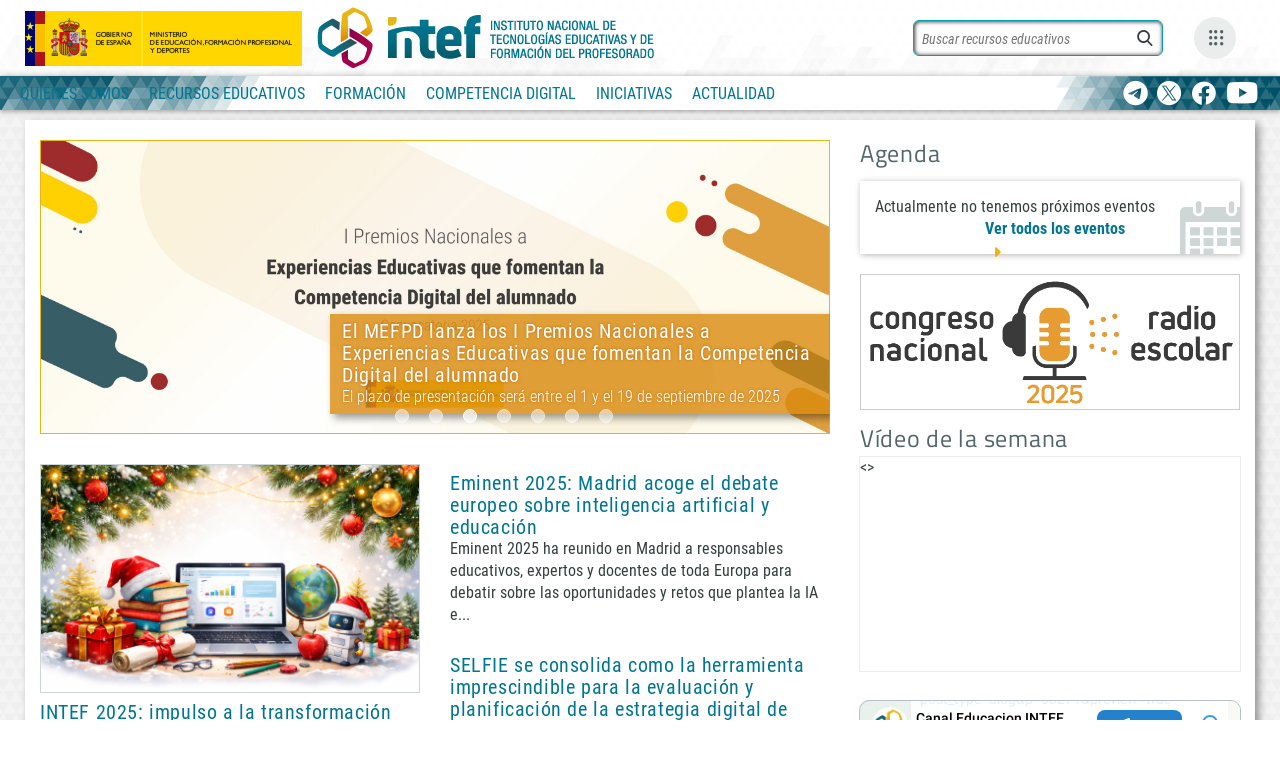

--- FILE ---
content_type: text/html; charset=UTF-8
request_url: https://intef.es/
body_size: 24899
content:
<!DOCTYPE html>
<html lang="es" class="no-js">
<head>
	<meta charset="UTF-8">
	<meta name="viewport" content="width=device-width">
	<link rel="icon" href="https://intef.es/wp-content/themes/Tema_INTEF/img/favicon.ico" type="image/x-icon" />
	<link rel="profile" href="http://gmpg.org/xfn/11">
	<link rel="pingback" href="https://intef.es/xmlrpc.php">
	<!--[if lt IE 9]>
	<script src="https://intef.es/wp-content/themes/Tema_INTEF/js/html5.js"></script>
	<![endif]-->
	<script>(function(html){html.className = html.className.replace(/\bno-js\b/,'js')})(document.documentElement);</script>
<meta name='robots' content='index, follow, max-image-preview:large, max-snippet:-1, max-video-preview:-1' />

	<!-- This site is optimized with the Yoast SEO plugin v22.7 - https://yoast.com/wordpress/plugins/seo/ -->
	<title>Home - INTEF</title>
	<link rel="canonical" href="https://intef.es/" />
	<meta property="og:locale" content="es_ES" />
	<meta property="og:type" content="website" />
	<meta property="og:title" content="Home - INTEF" />
	<meta property="og:description" content="Espacio de encuentro para impulsar el cambio metodológico en las aulas, basado en el fomento de la colaboración escolar, la mejora de los espacios de aprendizaje, el desarrollo de habilidades para el s. XXI y de la competencia digital educativa." />
	<meta property="og:url" content="https://intef.es/" />
	<meta property="og:site_name" content="INTEF" />
	<meta property="article:publisher" content="https://www.facebook.com/educaINTEF" />
	<meta property="article:modified_time" content="2025-06-05T07:19:02+00:00" />
	<meta name="twitter:card" content="summary_large_image" />
	<meta name="twitter:site" content="@educaintef" />
	<script type="application/ld+json" class="yoast-schema-graph">{"@context":"https://schema.org","@graph":[{"@type":"WebPage","@id":"https://intef.es/","url":"https://intef.es/","name":"Home - INTEF","isPartOf":{"@id":"https://intef.es/#website"},"datePublished":"2018-05-09T08:36:47+00:00","dateModified":"2025-06-05T07:19:02+00:00","breadcrumb":{"@id":"https://intef.es/#breadcrumb"},"inLanguage":"es","potentialAction":[{"@type":"ReadAction","target":["https://intef.es/"]}]},{"@type":"BreadcrumbList","@id":"https://intef.es/#breadcrumb","itemListElement":[{"@type":"ListItem","position":1,"name":"Home"}]},{"@type":"WebSite","@id":"https://intef.es/#website","url":"https://intef.es/","name":"INTEF","description":"Instituto Nacional de tecnologías educativas y formación del profesorado","potentialAction":[{"@type":"SearchAction","target":{"@type":"EntryPoint","urlTemplate":"https://intef.es/?s={search_term_string}"},"query-input":"required name=search_term_string"}],"inLanguage":"es"}]}</script>
	<!-- / Yoast SEO plugin. -->


<link rel="alternate" type="application/rss+xml" title="INTEF &raquo; Feed" href="https://intef.es/feed/" />
<link rel="alternate" type="application/rss+xml" title="INTEF &raquo; Feed de los comentarios" href="https://intef.es/comments/feed/" />
<script type="text/javascript">
/* <![CDATA[ */
window._wpemojiSettings = {"baseUrl":"https:\/\/s.w.org\/images\/core\/emoji\/14.0.0\/72x72\/","ext":".png","svgUrl":"https:\/\/s.w.org\/images\/core\/emoji\/14.0.0\/svg\/","svgExt":".svg","source":{"concatemoji":"https:\/\/intef.es\/wp-includes\/js\/wp-emoji-release.min.js?ver=6.4.2"}};
/*! This file is auto-generated */
!function(i,n){var o,s,e;function c(e){try{var t={supportTests:e,timestamp:(new Date).valueOf()};sessionStorage.setItem(o,JSON.stringify(t))}catch(e){}}function p(e,t,n){e.clearRect(0,0,e.canvas.width,e.canvas.height),e.fillText(t,0,0);var t=new Uint32Array(e.getImageData(0,0,e.canvas.width,e.canvas.height).data),r=(e.clearRect(0,0,e.canvas.width,e.canvas.height),e.fillText(n,0,0),new Uint32Array(e.getImageData(0,0,e.canvas.width,e.canvas.height).data));return t.every(function(e,t){return e===r[t]})}function u(e,t,n){switch(t){case"flag":return n(e,"\ud83c\udff3\ufe0f\u200d\u26a7\ufe0f","\ud83c\udff3\ufe0f\u200b\u26a7\ufe0f")?!1:!n(e,"\ud83c\uddfa\ud83c\uddf3","\ud83c\uddfa\u200b\ud83c\uddf3")&&!n(e,"\ud83c\udff4\udb40\udc67\udb40\udc62\udb40\udc65\udb40\udc6e\udb40\udc67\udb40\udc7f","\ud83c\udff4\u200b\udb40\udc67\u200b\udb40\udc62\u200b\udb40\udc65\u200b\udb40\udc6e\u200b\udb40\udc67\u200b\udb40\udc7f");case"emoji":return!n(e,"\ud83e\udef1\ud83c\udffb\u200d\ud83e\udef2\ud83c\udfff","\ud83e\udef1\ud83c\udffb\u200b\ud83e\udef2\ud83c\udfff")}return!1}function f(e,t,n){var r="undefined"!=typeof WorkerGlobalScope&&self instanceof WorkerGlobalScope?new OffscreenCanvas(300,150):i.createElement("canvas"),a=r.getContext("2d",{willReadFrequently:!0}),o=(a.textBaseline="top",a.font="600 32px Arial",{});return e.forEach(function(e){o[e]=t(a,e,n)}),o}function t(e){var t=i.createElement("script");t.src=e,t.defer=!0,i.head.appendChild(t)}"undefined"!=typeof Promise&&(o="wpEmojiSettingsSupports",s=["flag","emoji"],n.supports={everything:!0,everythingExceptFlag:!0},e=new Promise(function(e){i.addEventListener("DOMContentLoaded",e,{once:!0})}),new Promise(function(t){var n=function(){try{var e=JSON.parse(sessionStorage.getItem(o));if("object"==typeof e&&"number"==typeof e.timestamp&&(new Date).valueOf()<e.timestamp+604800&&"object"==typeof e.supportTests)return e.supportTests}catch(e){}return null}();if(!n){if("undefined"!=typeof Worker&&"undefined"!=typeof OffscreenCanvas&&"undefined"!=typeof URL&&URL.createObjectURL&&"undefined"!=typeof Blob)try{var e="postMessage("+f.toString()+"("+[JSON.stringify(s),u.toString(),p.toString()].join(",")+"));",r=new Blob([e],{type:"text/javascript"}),a=new Worker(URL.createObjectURL(r),{name:"wpTestEmojiSupports"});return void(a.onmessage=function(e){c(n=e.data),a.terminate(),t(n)})}catch(e){}c(n=f(s,u,p))}t(n)}).then(function(e){for(var t in e)n.supports[t]=e[t],n.supports.everything=n.supports.everything&&n.supports[t],"flag"!==t&&(n.supports.everythingExceptFlag=n.supports.everythingExceptFlag&&n.supports[t]);n.supports.everythingExceptFlag=n.supports.everythingExceptFlag&&!n.supports.flag,n.DOMReady=!1,n.readyCallback=function(){n.DOMReady=!0}}).then(function(){return e}).then(function(){var e;n.supports.everything||(n.readyCallback(),(e=n.source||{}).concatemoji?t(e.concatemoji):e.wpemoji&&e.twemoji&&(t(e.twemoji),t(e.wpemoji)))}))}((window,document),window._wpemojiSettings);
/* ]]> */
</script>
<style id='wp-emoji-styles-inline-css' type='text/css'>

	img.wp-smiley, img.emoji {
		display: inline !important;
		border: none !important;
		box-shadow: none !important;
		height: 1em !important;
		width: 1em !important;
		margin: 0 0.07em !important;
		vertical-align: -0.1em !important;
		background: none !important;
		padding: 0 !important;
	}
</style>
<link rel='stylesheet' id='wp-block-library-css' href='https://intef.es/wp-includes/css/dist/block-library/style.min.css?ver=6.4.2' type='text/css' media='all' />
<link rel='stylesheet' id='gutenberg-pdfjs-css' href='https://intef.es/wp-content/plugins/pdfjs-viewer-shortcode/inc/../blocks/dist/style.css?ver=2.1.8' type='text/css' media='all' />
<link rel='stylesheet' id='wp-components-css' href='https://intef.es/wp-includes/css/dist/components/style.min.css?ver=6.4.2' type='text/css' media='all' />
<link rel='stylesheet' id='wptelegram_widget-blocks-0-css' href='https://intef.es/wp-content/plugins/wptelegram-widget/assets/build/dist/blocks-C9ogPNk6.css' type='text/css' media='all' />
<style id='wptelegram_widget-blocks-0-inline-css' type='text/css'>
:root {--wptelegram-widget-join-link-bg-color: #389ce9;--wptelegram-widget-join-link-color: #fff}
</style>
<style id='filebird-block-filebird-gallery-style-inline-css' type='text/css'>
ul.filebird-block-filebird-gallery{margin:auto!important;padding:0!important;width:100%}ul.filebird-block-filebird-gallery.layout-grid{display:grid;grid-gap:20px;align-items:stretch;grid-template-columns:repeat(var(--columns),1fr);justify-items:stretch}ul.filebird-block-filebird-gallery.layout-grid li img{border:1px solid #ccc;box-shadow:2px 2px 6px 0 rgba(0,0,0,.3);height:100%;max-width:100%;-o-object-fit:cover;object-fit:cover;width:100%}ul.filebird-block-filebird-gallery.layout-masonry{-moz-column-count:var(--columns);-moz-column-gap:var(--space);column-gap:var(--space);-moz-column-width:var(--min-width);columns:var(--min-width) var(--columns);display:block;overflow:auto}ul.filebird-block-filebird-gallery.layout-masonry li{margin-bottom:var(--space)}ul.filebird-block-filebird-gallery li{list-style:none}ul.filebird-block-filebird-gallery li figure{height:100%;margin:0;padding:0;position:relative;width:100%}ul.filebird-block-filebird-gallery li figure figcaption{background:linear-gradient(0deg,rgba(0,0,0,.7),rgba(0,0,0,.3) 70%,transparent);bottom:0;box-sizing:border-box;color:#fff;font-size:.8em;margin:0;max-height:100%;overflow:auto;padding:3em .77em .7em;position:absolute;text-align:center;width:100%;z-index:2}ul.filebird-block-filebird-gallery li figure figcaption a{color:inherit}

</style>
<link rel='stylesheet' id='wptelegram_widget-public-0-css' href='https://intef.es/wp-content/plugins/wptelegram-widget/assets/build/dist/public-DEib7km8.css' type='text/css' media='all' />
<style id='classic-theme-styles-inline-css' type='text/css'>
/*! This file is auto-generated */
.wp-block-button__link{color:#fff;background-color:#32373c;border-radius:9999px;box-shadow:none;text-decoration:none;padding:calc(.667em + 2px) calc(1.333em + 2px);font-size:1.125em}.wp-block-file__button{background:#32373c;color:#fff;text-decoration:none}
</style>
<style id='global-styles-inline-css' type='text/css'>
body{--wp--preset--color--black: #000000;--wp--preset--color--cyan-bluish-gray: #abb8c3;--wp--preset--color--white: #ffffff;--wp--preset--color--pale-pink: #f78da7;--wp--preset--color--vivid-red: #cf2e2e;--wp--preset--color--luminous-vivid-orange: #ff6900;--wp--preset--color--luminous-vivid-amber: #fcb900;--wp--preset--color--light-green-cyan: #7bdcb5;--wp--preset--color--vivid-green-cyan: #00d084;--wp--preset--color--pale-cyan-blue: #8ed1fc;--wp--preset--color--vivid-cyan-blue: #0693e3;--wp--preset--color--vivid-purple: #9b51e0;--wp--preset--gradient--vivid-cyan-blue-to-vivid-purple: linear-gradient(135deg,rgba(6,147,227,1) 0%,rgb(155,81,224) 100%);--wp--preset--gradient--light-green-cyan-to-vivid-green-cyan: linear-gradient(135deg,rgb(122,220,180) 0%,rgb(0,208,130) 100%);--wp--preset--gradient--luminous-vivid-amber-to-luminous-vivid-orange: linear-gradient(135deg,rgba(252,185,0,1) 0%,rgba(255,105,0,1) 100%);--wp--preset--gradient--luminous-vivid-orange-to-vivid-red: linear-gradient(135deg,rgba(255,105,0,1) 0%,rgb(207,46,46) 100%);--wp--preset--gradient--very-light-gray-to-cyan-bluish-gray: linear-gradient(135deg,rgb(238,238,238) 0%,rgb(169,184,195) 100%);--wp--preset--gradient--cool-to-warm-spectrum: linear-gradient(135deg,rgb(74,234,220) 0%,rgb(151,120,209) 20%,rgb(207,42,186) 40%,rgb(238,44,130) 60%,rgb(251,105,98) 80%,rgb(254,248,76) 100%);--wp--preset--gradient--blush-light-purple: linear-gradient(135deg,rgb(255,206,236) 0%,rgb(152,150,240) 100%);--wp--preset--gradient--blush-bordeaux: linear-gradient(135deg,rgb(254,205,165) 0%,rgb(254,45,45) 50%,rgb(107,0,62) 100%);--wp--preset--gradient--luminous-dusk: linear-gradient(135deg,rgb(255,203,112) 0%,rgb(199,81,192) 50%,rgb(65,88,208) 100%);--wp--preset--gradient--pale-ocean: linear-gradient(135deg,rgb(255,245,203) 0%,rgb(182,227,212) 50%,rgb(51,167,181) 100%);--wp--preset--gradient--electric-grass: linear-gradient(135deg,rgb(202,248,128) 0%,rgb(113,206,126) 100%);--wp--preset--gradient--midnight: linear-gradient(135deg,rgb(2,3,129) 0%,rgb(40,116,252) 100%);--wp--preset--font-size--small: 13px;--wp--preset--font-size--medium: 20px;--wp--preset--font-size--large: 36px;--wp--preset--font-size--x-large: 42px;--wp--preset--spacing--20: 0.44rem;--wp--preset--spacing--30: 0.67rem;--wp--preset--spacing--40: 1rem;--wp--preset--spacing--50: 1.5rem;--wp--preset--spacing--60: 2.25rem;--wp--preset--spacing--70: 3.38rem;--wp--preset--spacing--80: 5.06rem;--wp--preset--shadow--natural: 6px 6px 9px rgba(0, 0, 0, 0.2);--wp--preset--shadow--deep: 12px 12px 50px rgba(0, 0, 0, 0.4);--wp--preset--shadow--sharp: 6px 6px 0px rgba(0, 0, 0, 0.2);--wp--preset--shadow--outlined: 6px 6px 0px -3px rgba(255, 255, 255, 1), 6px 6px rgba(0, 0, 0, 1);--wp--preset--shadow--crisp: 6px 6px 0px rgba(0, 0, 0, 1);}:where(.is-layout-flex){gap: 0.5em;}:where(.is-layout-grid){gap: 0.5em;}body .is-layout-flow > .alignleft{float: left;margin-inline-start: 0;margin-inline-end: 2em;}body .is-layout-flow > .alignright{float: right;margin-inline-start: 2em;margin-inline-end: 0;}body .is-layout-flow > .aligncenter{margin-left: auto !important;margin-right: auto !important;}body .is-layout-constrained > .alignleft{float: left;margin-inline-start: 0;margin-inline-end: 2em;}body .is-layout-constrained > .alignright{float: right;margin-inline-start: 2em;margin-inline-end: 0;}body .is-layout-constrained > .aligncenter{margin-left: auto !important;margin-right: auto !important;}body .is-layout-constrained > :where(:not(.alignleft):not(.alignright):not(.alignfull)){max-width: var(--wp--style--global--content-size);margin-left: auto !important;margin-right: auto !important;}body .is-layout-constrained > .alignwide{max-width: var(--wp--style--global--wide-size);}body .is-layout-flex{display: flex;}body .is-layout-flex{flex-wrap: wrap;align-items: center;}body .is-layout-flex > *{margin: 0;}body .is-layout-grid{display: grid;}body .is-layout-grid > *{margin: 0;}:where(.wp-block-columns.is-layout-flex){gap: 2em;}:where(.wp-block-columns.is-layout-grid){gap: 2em;}:where(.wp-block-post-template.is-layout-flex){gap: 1.25em;}:where(.wp-block-post-template.is-layout-grid){gap: 1.25em;}.has-black-color{color: var(--wp--preset--color--black) !important;}.has-cyan-bluish-gray-color{color: var(--wp--preset--color--cyan-bluish-gray) !important;}.has-white-color{color: var(--wp--preset--color--white) !important;}.has-pale-pink-color{color: var(--wp--preset--color--pale-pink) !important;}.has-vivid-red-color{color: var(--wp--preset--color--vivid-red) !important;}.has-luminous-vivid-orange-color{color: var(--wp--preset--color--luminous-vivid-orange) !important;}.has-luminous-vivid-amber-color{color: var(--wp--preset--color--luminous-vivid-amber) !important;}.has-light-green-cyan-color{color: var(--wp--preset--color--light-green-cyan) !important;}.has-vivid-green-cyan-color{color: var(--wp--preset--color--vivid-green-cyan) !important;}.has-pale-cyan-blue-color{color: var(--wp--preset--color--pale-cyan-blue) !important;}.has-vivid-cyan-blue-color{color: var(--wp--preset--color--vivid-cyan-blue) !important;}.has-vivid-purple-color{color: var(--wp--preset--color--vivid-purple) !important;}.has-black-background-color{background-color: var(--wp--preset--color--black) !important;}.has-cyan-bluish-gray-background-color{background-color: var(--wp--preset--color--cyan-bluish-gray) !important;}.has-white-background-color{background-color: var(--wp--preset--color--white) !important;}.has-pale-pink-background-color{background-color: var(--wp--preset--color--pale-pink) !important;}.has-vivid-red-background-color{background-color: var(--wp--preset--color--vivid-red) !important;}.has-luminous-vivid-orange-background-color{background-color: var(--wp--preset--color--luminous-vivid-orange) !important;}.has-luminous-vivid-amber-background-color{background-color: var(--wp--preset--color--luminous-vivid-amber) !important;}.has-light-green-cyan-background-color{background-color: var(--wp--preset--color--light-green-cyan) !important;}.has-vivid-green-cyan-background-color{background-color: var(--wp--preset--color--vivid-green-cyan) !important;}.has-pale-cyan-blue-background-color{background-color: var(--wp--preset--color--pale-cyan-blue) !important;}.has-vivid-cyan-blue-background-color{background-color: var(--wp--preset--color--vivid-cyan-blue) !important;}.has-vivid-purple-background-color{background-color: var(--wp--preset--color--vivid-purple) !important;}.has-black-border-color{border-color: var(--wp--preset--color--black) !important;}.has-cyan-bluish-gray-border-color{border-color: var(--wp--preset--color--cyan-bluish-gray) !important;}.has-white-border-color{border-color: var(--wp--preset--color--white) !important;}.has-pale-pink-border-color{border-color: var(--wp--preset--color--pale-pink) !important;}.has-vivid-red-border-color{border-color: var(--wp--preset--color--vivid-red) !important;}.has-luminous-vivid-orange-border-color{border-color: var(--wp--preset--color--luminous-vivid-orange) !important;}.has-luminous-vivid-amber-border-color{border-color: var(--wp--preset--color--luminous-vivid-amber) !important;}.has-light-green-cyan-border-color{border-color: var(--wp--preset--color--light-green-cyan) !important;}.has-vivid-green-cyan-border-color{border-color: var(--wp--preset--color--vivid-green-cyan) !important;}.has-pale-cyan-blue-border-color{border-color: var(--wp--preset--color--pale-cyan-blue) !important;}.has-vivid-cyan-blue-border-color{border-color: var(--wp--preset--color--vivid-cyan-blue) !important;}.has-vivid-purple-border-color{border-color: var(--wp--preset--color--vivid-purple) !important;}.has-vivid-cyan-blue-to-vivid-purple-gradient-background{background: var(--wp--preset--gradient--vivid-cyan-blue-to-vivid-purple) !important;}.has-light-green-cyan-to-vivid-green-cyan-gradient-background{background: var(--wp--preset--gradient--light-green-cyan-to-vivid-green-cyan) !important;}.has-luminous-vivid-amber-to-luminous-vivid-orange-gradient-background{background: var(--wp--preset--gradient--luminous-vivid-amber-to-luminous-vivid-orange) !important;}.has-luminous-vivid-orange-to-vivid-red-gradient-background{background: var(--wp--preset--gradient--luminous-vivid-orange-to-vivid-red) !important;}.has-very-light-gray-to-cyan-bluish-gray-gradient-background{background: var(--wp--preset--gradient--very-light-gray-to-cyan-bluish-gray) !important;}.has-cool-to-warm-spectrum-gradient-background{background: var(--wp--preset--gradient--cool-to-warm-spectrum) !important;}.has-blush-light-purple-gradient-background{background: var(--wp--preset--gradient--blush-light-purple) !important;}.has-blush-bordeaux-gradient-background{background: var(--wp--preset--gradient--blush-bordeaux) !important;}.has-luminous-dusk-gradient-background{background: var(--wp--preset--gradient--luminous-dusk) !important;}.has-pale-ocean-gradient-background{background: var(--wp--preset--gradient--pale-ocean) !important;}.has-electric-grass-gradient-background{background: var(--wp--preset--gradient--electric-grass) !important;}.has-midnight-gradient-background{background: var(--wp--preset--gradient--midnight) !important;}.has-small-font-size{font-size: var(--wp--preset--font-size--small) !important;}.has-medium-font-size{font-size: var(--wp--preset--font-size--medium) !important;}.has-large-font-size{font-size: var(--wp--preset--font-size--large) !important;}.has-x-large-font-size{font-size: var(--wp--preset--font-size--x-large) !important;}
.wp-block-navigation a:where(:not(.wp-element-button)){color: inherit;}
:where(.wp-block-post-template.is-layout-flex){gap: 1.25em;}:where(.wp-block-post-template.is-layout-grid){gap: 1.25em;}
:where(.wp-block-columns.is-layout-flex){gap: 2em;}:where(.wp-block-columns.is-layout-grid){gap: 2em;}
.wp-block-pullquote{font-size: 1.5em;line-height: 1.6;}
</style>
<link rel='stylesheet' id='jqueryUI-style-css' href='https://intef.es/wp-content/themes/Tema_INTEF/css/css/code-jquery-ui-1-12-1.css?ver=6.4.2' type='text/css' media='all' />
<link rel='stylesheet' id='main_intef2018-css' href='https://intef.es/wp-content/themes/Tema_INTEF/css/main.css?ver=6.4.2' type='text/css' media='all' />
<link rel='stylesheet' id='aux_css-css' href='https://intef.es/wp-content/themes/Tema_INTEF/css/aux_css.css?ver=6.4.2' type='text/css' media='all' />
<link rel='stylesheet' id='carousel-default-css' href='https://intef.es/wp-content/themes/Tema_INTEF/js/custom-js/carousel/owl.theme.default.css?ver=6.4.2' type='text/css' media='all' />
<link rel='stylesheet' id='carousel-css' href='https://intef.es/wp-content/themes/Tema_INTEF/js/custom-js/carousel/owl.carousel.css?ver=6.4.2' type='text/css' media='all' />

<script>
if (document.location.protocol != "https:") {
    document.location = document.URL.replace(/^http:/i, "https:");
}
</script>
<script type="text/javascript" src="https://intef.es/wp-content/themes/Tema_INTEF/js/custom-js/jquery-3.7.1.min.js?ver=3.1.1" id="jquery-js"></script>
<script type="text/javascript" src="https://intef.es/wp-content/themes/Tema_INTEF/js/custom-js/code-jquery-ui-1-12-1.js?ver=1" id="jqueryUI-js"></script>
<script type="text/javascript" src="https://intef.es/wp-content/themes/Tema_INTEF/js/custom-js/respond.min.js?ver=1" id="respond-js"></script>
<script type="text/javascript" src="https://intef.es/wp-content/themes/Tema_INTEF/js/custom-js/modernizr.custom.js?ver=1" id="modernizr-js"></script>
<script type="text/javascript" src="https://intef.es/wp-content/themes/Tema_INTEF/js/custom-js/main.js?ver=1" id="mainJs-js"></script>
<script type="text/javascript" src="https://intef.es/wp-content/themes/Tema_INTEF/js/custom-js/html5shiv-printshiv.min.js?ver=1" id="printshiv-js"></script>
<script type="text/javascript" src="https://intef.es/wp-content/themes/Tema_INTEF/js/custom-js/html5shiv.min.js?ver=1" id="shiv-js"></script>
<script type="text/javascript" src="https://intef.es/wp-content/themes/Tema_INTEF/js/custom-js/bootstrap.js?ver=1" id="bootstrap-js"></script>
<script type="text/javascript" src="https://intef.es/wp-content/themes/Tema_INTEF/js/jquery.modal.js?ver=1" id="ventanas_modales-js"></script>
<script type="text/javascript" src="https://intef.es/wp-content/themes/Tema_INTEF/js/imgLoaded.js?ver=1" id="imgLoaded-js"></script>
<script type="text/javascript" src="https://intef.es/wp-content/themes/Tema_INTEF/js/custom-js/carousel.js?ver=1" id="carousel-js"></script>
<script type="text/javascript" src="https://intef.es/wp-content/themes/Tema_INTEF/js/custom-js/carousel/owl.carousel.min.js?ver=1" id="carousel-min-js"></script>
<link rel="https://api.w.org/" href="https://intef.es/wp-json/" /><link rel="alternate" type="application/json" href="https://intef.es/wp-json/wp/v2/pages/440" /><link rel="EditURI" type="application/rsd+xml" title="RSD" href="https://intef.es/xmlrpc.php?rsd" />
<link rel='shortlink' href='https://intef.es/' />
<link rel="alternate" type="application/json+oembed" href="https://intef.es/wp-json/oembed/1.0/embed?url=https%3A%2F%2Fintef.es%2F" />
<link rel="alternate" type="text/xml+oembed" href="https://intef.es/wp-json/oembed/1.0/embed?url=https%3A%2F%2Fintef.es%2F&#038;format=xml" />
<meta name="redi-version" content="1.2.2" />		<style type="text/css" id="wp-custom-css">
			.css-16my406{
	font-size:15px !important;
}


span.css-901oao.css-16my406.r-poiln3.r-bcqeeo.r-qvutc0 {
    font-size: 15px;
}

html .categorydiv div.tabs-panel {
	max-height: 800px;
}

body.competencia_digital .main_column{
	overflow:hidden;
}

/*-----mapa del sitio------*/

.page-id-522 .listado_generico .page-item-47 .page-item-200 ul,
.page-id-522 .listado_generico .page-item-47 .page-item-276 ul{
	display:none;
}

.page-id-522 .listado_generico > li:first-child:before {
	content:"\e93a";
	font-family:icon-intef !important;
	font-size:16px;
	margin: -4px 5px 0 -4px;
}


/*generico ok*/
#wrap #w_aux .no_after:after {
	content:'';
}

/*header ok*/
.header_group #header .container-fluid .cab-centro img {
	margin-top:2px;
}


/*itinerarios ok*/
@media (max-width: 992px) {
  body.itinerarios_didacticos #sub_header {
    background-position: left -80px bottom;
  }
}
/*itinerarios ok*/
@media (max-width: 570px) {
  body.itinerarios_didacticos #sub_header div.container-fluid section a img {
    width: 288px;
  }
}
/*situaciones ok*/
@media (max-width: 992px) {
  body.situaciones_aprendizaje #sub_header {
    background-position: left -26px bottom;
  }
}
@media (max-width: 570px) {
  body.situaciones_aprendizaje #sub_header div.container-fluid section a img {
    width: 288px;
    margin-top: 0;
  }
}



/*--picasso ok--*/
.picasso50 #sub_header {
	background: url("../../../wp-content/uploads/2023/05/guernica_linea.jpg") left 70% top 0 no-repeat #f6f6f6; 
background-size:1000px;}


/*ok*/
#promo a[title~="Picasso"] {
	border:1px solid #cfd6d6;
	display:block;
}

/*--medias ya en LESS-*/
@media (max-width: 632px) {
  .header_group #header .container-fluid {
    flex-wrap: wrap;
  }
  #wrap .header_group #header .container-fluid .cab-izq {
    width: 100%;
    justify-content: center;
    height: inherit;
    padding: 4px 0 0 0;
  }
  #wrap .header_group #header .container-fluid .cab-izq a {
    display: inline-block;
  }
  #wrap .header_group #header .container-fluid .cab-izq a.marca_propia {
    margin-left: 0;
  }
  #wrap .header_group #header .container-fluid .cab-izq a.marca_propia img {
    margin-top: 4px;
  }
  #wrap .header_group #header .container-fluid .cab-centro {
    width: 100%;
    justify-content: center;
    height: inherit;
    padding: 4px 0 0 0;
  }
  #wrap .header_group #header .container-fluid .cab-dere {
    height: 1px;
    width: 100%;
    top: 36px;
  }
  #wrap .header_group #header .container-fluid .cab-dere .cab-buscador div.aux_busc {
    right: 32px;
  }
  #wrap .header_group #header .container-fluid .cab-dere .cab-buscador div.aux_busc .campo_busc #b_header {
    width: 150px;
  }
  #wrap .header_group #header .container-fluid .cab-dere .cab-buscador div.aux_busc .campo_busc #b_header::-webkit-input-placeholder {
    color: transparent;
  }
  #wrap .header_group #header .container-fluid .cab-dere .cab-buscador div.aux_busc .campo_busc #b_header::-ms-input-placeholder {
    color: transparent;
  }
  #wrap .header_group #header .container-fluid .cab-dere .cab-buscador div.aux_busc .campo_busc #b_header::-moz-placeholder {
    color: transparent;
  }
  #wrap .header_group #header .container-fluid .cab-dere .cab-buscador:not(.open) .aux_busc {
    right: 200px;
  }
}
@media (max-width: 632px) {
      #wrap #w_aux .header_group #header.fixed  .container-fluid .cab-dere {
      top:0;
      }
      }
@media (max-width: 445px) {
  #wrap #w_aux .header_group #header.fixed .container-fluid .cab-dere .cab-buscador.open div.aux_busc {
    right: -165px;
    width: 344px;
  }
}
@media (max-width: 855px) {
	#wrap #w_aux .header_group #header.fixed .container-fluid .cab-dere {
		right:inherit;
	}
}



/*---ok--*/
.seguridad_menor #wrap .lista_entidades {
	align-items:stretch;
}
.seguridad_menor #wrap .lista_entidades li a{
	height:100%;
	display:flex;
	align-items:center;
	cursor:pointer;
}


/*--ok--*/
#wrap  .tabla_agenda tbody tr td h5 {
	font-size:15px;
	font-weight:400;
	margin:4px 0 0 0;
}
#wrap  .tabla_agenda tbody tr td h5 + p {
	margin-top:0;
}
#wrap  .tabla_agenda tbody tr td h5 span{
	color:#353e3e;
}
#wrap  .tabla_agenda tbody tr td h4 + h5{
	margin-top:12px;
}
#wrap  .tabla_agenda tbody tr td h5 + h5{
	margin-top:8px;
}




/*-ok--*/
.c_radio_escolar_2 #logo_inline {
	width: 45%;
	border:none;
}

/*--ok-*/
@media (max-width:992px) {
	.c_radio_escolar_2 #logo_inline {
	width: 100%;
		max-width: 100%;
		}
		.c_radio_escolar_2 section.cont_generico .main_column div#hashtag {
				width: 100%;
		
}
}

/*--ok--*/
.c_radio_escolar_2 #promueven img[src*="MEFPD"] {
	height:70px
}
.c_radio_escolar_2 #promueven img[src*="JCCM"] {
	height:140px
}
.c_radio_escolar_2 section.cont_generico .main_column .lista_entidades {
	 max-width:1060px;
	margin-right:auto;
	margin-left:auto;
}

/*--ok--*/
.aside_right #promo a {
	border: 1px solid #ccc;
}

/*--ok--*/
.c_n_comp_dig_doc.microsite .sub_marca{
	padding-top:0;
}
.c_n_comp_dig_doc.microsite #wrap .sub_marca img{
	max-height:195px;
}
.c_n_comp_dig_doc.microsite #wrap #sub_header{
	background-repeat: no-repeat;
}




.microsite #wrap #sub_header{
	background-repeat: no-repeat;
	background-position: center;
}


/*--ok--*/
#promueven.mosaico_logos {
	  display:flex;
	  justify-content: space-around;
	 align-items: stretch;
	padding: 0 6px;
	
} 
#promueven.mosaico_logos figure{
	  margin: 6px 4px;
	display: flex;
	align-items:center;
	max-width: inherit;
	max-height:85px;
	overflow: inherit;
} 
#promueven.mosaico_logos figure a{
	    display:flex;
	   height:100%;
	align-items:center;
} 
#promueven.mosaico_logos figure a img{
	  height:60px;
} 


/*--ok--*/
.listado_videos {
	margin:30px 0 0 0;
}
#wrap div .listado_videos ul li div.video_resp  span.pie_video{
	margin:10px 0 0 0;
	display:block;
	line-height:18px;
}
.listado_videos ul li.audio > div {
	display:flex;
	align-items:center;
	justify-content: center;
	height:100%;
	flex-wrap:wrap;
	flex-direction:column;
}
.listado_videos ul li.audio div.cont_audio {
	display:flex;
	align-items:center;
	justify-content: center;
	border:1px solid #ccc;
  aspect-ratio: 100/56;
	background-color:#f1f3f4;
	box-sizing: inherit;
	width:100%;
}
.listado_videos ul li.audio div.cont_audio audio{
	
}
.listado_videos ul li.audio div span.pie_video{
	margin-top:10px;
	display:block;
}

/*---ok--*/
.c_n_comp_dig_doc.microsite .sub_marca img {
	max-width:100%;
}

/*--ok---*/
@media (max-width:855px) {
	#wrap .header_group #header .container-fluid .cab-dere {
		width: calc(100% - 20px)
	}
}

/*--revisar al subirlo--*/
@media (max-width: 770px) {
	div.header_group #sub_header .cab-nav {
		height:167px;
		margin: -167px 0 0 20px;
		width: 224px;
	}
	.header_group #sub_header .cab-nav nav.navbar #navbar_sec ul.navbar-nav {
			margin-top:0;
		}
}
/*--ok--*/
@media (max-width: 600px) {
	div.header_group #sub_header .cab-nav {
		height:167px;
		margin: -167px 0 0 20px;
		width: 224px;
	}
}



/*--revisar al quitar-*/
body.situaciones_aprendizaje #sub_header {
	    height: 250px !important;
    background: url("https://intef.es/wp-content/uploads/2024/11/fondo_sgoa_extend_2024.jpg")  no-repeat #01303a;
    background-size: auto 110% !important;
	background-position-y:bottom !important;
    background-position-x: calc( 50%  +  150px ) !important;
}
body.geogebra #sub_header {
	    height: 250px;
    background: url("https://intef.es/wp-content/uploads/2024/11/cab_geogebra_03_1994x524.jpg") center bottom no-repeat #fff !important;
    background-size: auto 100% !important;
    text-align: left !important;
}
.seguridad_menor #sub_header {
	    height: 240px !important;
    overflow: hidden!important;
    background: url("https://intef.es/wp-content/themes/Tema_INTEF/img/cabecera_aseguratic.jpg") right 50% top 0 no-repeat #fff !important;
	
}
.calidad #sub_header {
	    height: 150px !important;
    background: url("https://intef.es/wp-content/themes/Tema_INTEF/img/hex_icos.jpg") right 50% top 0 no-repeat #e9e9e9 !important;
}
.educharlas #sub_header {
	    height: 220px!important;
    background: url("https://intef.es/wp-content/themes/Tema_INTEF/img/educharlas_01.png") left 50% top no-repeat #fff!important;
    text-align: left!important;
}
.radio-escolar #sub_header, .c_radio_escolar_2 #sub_header {
	    height: 220px!important;
    background: url("https://intef.es/wp-content/themes/Tema_INTEF/img/fondo_cab_radio_escolar.png") left 50% top 0 no-repeat #fff!important;
	
}
.jornadas-curriculo #sub_header  {
	    height: 220px !important;
    background: url("https://intef.es/wp-content/uploads/2022/09/cabecera_jornadas_curr.png") left 50% top 0 no-repeat #fff !important;
	
}
.picasso50 #sub_header {
	    background: url("https://intef.es/wp-content/uploads/2023/05/guernica_linea.jpg") left 70% top 0 no-repeat #f6f6f6  !important;
    background-size: 1000px  !important;
}
.c_n_comp_dig_doc.microsite #sub_header .sub_marca a{
	margin-top:0;
}
.radio_escolar_site #sub_header {
	background-repeat:no-repeat;
	background-position: top center;
}
@media (max-width: 1200px) {
	.radio_escolar_site #sub_header {
	background-repeat:no-repeat;
	background-position: top right;
}
}
@media (max-width: 770px) {
	.radio_escolar_site div.header_group #sub_header .cab-nav {
		float:right;
		margin:-113px 24px 0 23px;
		height:113px;
}
	.radio_escolar_site .header_group #sub_header .cab-nav nav.navbar #navbar_sec ul.navbar-nav > li > .sub-menu {
		right:inherit;
		left: -186px;
	}
}

/*ok listados*/
#wrap div .listado_videos ul li div.video_resp  span.pie_video ul{
	 text-align:left;
}
#wrap div .listado_videos ul li div.video_resp  span.pie_video li{
	 margin-bottom:3px;
	position: relative;
}
#wrap div .listado_videos ul li div.video_resp  span.pie_video li:before{
	    font-family: 'icofont-bullets' !important;
    font-style: normal;
    -moz-osx-font-smoothing: grayscale;
    font-size: 14px;
    display: inline-block;
    line-height: 14px;
    margin: -3.5px 3.5px 0 0;
    vertical-align: middle;
    text-rendering: auto;
    -webkit-font-smoothing: antialiased;
	color: #e8b615;
	content: "\e92b";
}







/*-ok listado. revisar al subir--*/
.con_bue_prac_for_doc section.cont_generico .main_column .lista_entidades {
  display: flex;
  justify-content: space-around;
  margin: 20px 0 20px 0;
  width: 100%;
  padding: 0 8px 10px 8px;
  align-items: stretch;
  flex-wrap: wrap;
  align-content: space-around;
  flex-flow: row wrap;
  max-width: 1060px;
  margin-right: auto;
  margin-left: auto;
}
.con_bue_prac_for_doc section.cont_generico .main_column .lista_entidades li {
  width: 200px;
  margin: 0 5px 30px 5px;
  position: relative;
}
.con_bue_prac_for_doc section.cont_generico .main_column .lista_entidades li > a {
  display: block;
  -webkit-transition: all 0.2s ease-out;
  -moz-transition: all 0.2s ease-out;
  -o-transition: all 0.2s ease-out;
  transition: all 0.2s ease-out;
}
.con_bue_prac_for_doc section.cont_generico .main_column .lista_entidades li > a img {
  border-radius: 50%;
  box-shadow: 2px 2px 5px rgba(0, 0, 0, 0.25);
  -webkit-transition: all 0.2s ease-out;
  -moz-transition: all 0.2s ease-out;
  -o-transition: all 0.2s ease-out;
  transition: all 0.2s ease-out;
}
.con_bue_prac_for_doc section.cont_generico .main_column .lista_entidades li > a h2 {
  font-size: 19px;
  text-align: center;
  margin: 15px 0 0 0;
  -webkit-transition: all 0.2s ease-out;
  -moz-transition: all 0.2s ease-out;
  -o-transition: all 0.2s ease-out;
  transition: all 0.2s ease-out;
}
.con_bue_prac_for_doc section.cont_generico .main_column .lista_entidades li > a:hover {
  -webkit-transition: all 0.2s ease-out;
  -moz-transition: all 0.2s ease-out;
  -o-transition: all 0.2s ease-out;
  transition: all 0.2s ease-out;
}
.con_bue_prac_for_doc section.cont_generico .main_column .lista_entidades li > a:hover img {
  box-shadow: 4px 4px 8px rgba(0, 0, 0, 0.4);
}
.con_bue_prac_for_doc section.cont_generico .main_column .lista_entidades li > a:hover h2 {
  color: #00a0ba;
}
.con_bue_prac_for_doc section.cont_generico .main_column .lista_entidades li p:empty {
  display: none;
}
.con_bue_prac_for_doc section.cont_generico .main_column .lista_entidades li .descripcion {
  display: none;
  position: absolute;
  width: 300px;
  left: -50px;
  background-color: #fff;
  box-shadow: 4px 4px 8px rgba(0, 0, 0, 0.4);
  padding: 15px;
  z-index: 500;
}
.con_bue_prac_for_doc section.cont_generico .main_column .lista_entidades li .descripcion a::after {
   font-family: 'icofont-bullets' !important;
  font-style: normal;
  /* Better Font Rendering =========== */
  -webkit-font-smoothing: antialiased;
  -moz-osx-font-smoothing: grayscale;
  display: inline-block;
  font-size: 11px;
  color: #a9b5b5;
  margin: 0 0 0 5px;
  text-decoration: none;
}
.con_bue_prac_for_doc section.cont_generico .main_column .lista_entidades li .descripcion .botonera {
  margin-top: 5px;
  text-align: center;
  padding: 2px 8px;
}
.con_bue_prac_for_doc section.cont_generico .main_column .lista_entidades li .descripcion .botonera .b_left {
  margin-bottom: 15px;
}
.con_bue_prac_for_doc section.cont_generico .main_column .lista_entidades li .descripcion .botonera .b_right,
.con_bue_prac_for_doc section.cont_generico .main_column .lista_entidades li .descripcion .botonera .b_left {
  float: none;
}
.con_bue_prac_for_doc section.cont_generico .main_column .lista_entidades li .descripcion .botonera a {
  -webkit-transition: all 0.2s ease-out;
  -moz-transition: all 0.2s ease-out;
  -o-transition: all 0.2s ease-out;
  transition: all 0.2s ease-out;
  border-radius: 3px;
  background-color: #fff;
  border: 1px solid #00a0ba;
  color: #00a0ba;
  padding: 2px 8px;
  font-size: 16px;
  display: inline-block;
  vertical-align: middle;
  line-height: 25px;
  margin: 0 0 8px 0;
}
.con_bue_prac_for_doc section.cont_generico .main_column .lista_entidades li .descripcion .botonera a + a {
  margin-left: 10px;
}
.con_bue_prac_for_doc section.cont_generico .main_column .lista_entidades li .descripcion .botonera a:hover,
.con_bue_prac_for_doc section.cont_generico .main_column .lista_entidades li .descripcion .botonera a:focus {
  background-color: #00a0ba;
  color: #fff;
}
.con_bue_prac_for_doc section.cont_generico .main_column .lista_entidades li .descripcion .botonera a span {
  position: absolute;
  top: -100px;
  width: 1px;
  height: 1px;
  overflow: hidden;
  font-size: x-small;
}
.con_bue_prac_for_doc section.cont_generico .main_column .lista_entidades li .descripcion .botonera a:after {
  content: '';
  display: none;
}
.con_bue_prac_for_doc section.cont_generico .main_column .lista_entidades li .descripcion .botonera br {
  display: none;
}
.con_bue_prac_for_doc section.cont_generico .main_column .lista_entidades li .descripcion .botonera br p:empty,
.con_bue_prac_for_doc section.cont_generico .main_column .lista_entidades li .descripcion .botonera br a:empty {
  display: none;
}
@media (max-width: 480px) {
  .con_bue_prac_for_doc section.cont_generico .main_column .lista_entidades li .descripcion {
    width: 300px;
    left: 5px;
  }
  .con_bue_prac_for_doc section.cont_generico .main_column .lista_entidades li .descripcion div.botonera {
    text-align: center;
  }
  .con_bue_prac_for_doc section.cont_generico .main_column .lista_entidades li .descripcion div.botonera .b_right,
  .con_bue_prac_for_doc section.cont_generico .main_column .lista_entidades li .descripcion div.botonera .b_left {
    float: none;
    margin-bottom: 15px;
  }
}
#wrap .preguntas_frecuentes_estancias h2 {font-size:23px}

#wrap .preguntas_frecuentes_estancias h3 {
	font-size:18px;
  font-weight:bold;
	color:#666;
}
#wrap .preguntas_frecuentes_estancias > ol {
	margin-bottom:30px;
}
#wrap .preguntas_frecuentes_estancias > ol li{
	margin-bottom:20px
}
#wrap .preguntas_frecuentes_estancias  ol  ol li::marker{
	color: #007691;
}

/* FIX */

#actualidad{
	 display: flow !important;
}


body.landing_formacion #wrap .header_group #sub_header,
body.blog_aprendiario  #wrap header#sub_header{
	background-position: right -230px top;
}

@media (max-width:770px) {
	body.con_bue_prac_for_doc div.header_group #sub_header .cab-nav {
		height:130px;
    margin-top:-130px;
	}
	body.con_bue_prac_for_doc header#sub_header .container-fluid  section a {
		margin-top:0;
	}
	body.con_bue_prac_for_doc #sub_header section a img {
		max-width:308px;
	}
}

@media (max-width:390px) {

	body.con_bue_prac_for_doc header#sub_header .container-fluid  section a {
		margin-left:10px;
	}

}

#wrap .tabla_agenda .ventana_nueva_inline:after {
	color:#007691;
	font-size:1.1em;
	margin-right:0.5em;
}

#wrap .tabla_agenda .file-pdf-o:before {
	color:#007691;
	margin-right:0.5em;
	display:inline-block
}


.microsite section.cont_generico .main_column #hashtag {
	    margin: 10px;
    width: 40%;
    float: right;
    background-color: #433F3C;
    border: none;
    height: 70px;
    border-radius: 35px;
    color: #e8b615;
    font-family: 'Roboto', "Helvetica Neue", sans-serif;
    font-weight: 500;
    font-style: normal;
    display: flex;
    align-items: center;
    justify-content: space-around;
	
}

.microsite section.cont_generico .main_column #hashtag p {
	margin:0;
}

.microsite section.cont_generico .main_column #hashtag:before {
	
	    font-family: 'icofont-bullets' !important;
    font-style: normal;
    -webkit-font-smoothing: antialiased;
    -moz-osx-font-smoothing: grayscale;
    content: "\e943 \e943 \e943";
    height: 27px;
    font-size: 21px;
    line-height: 27px;
    color: #fff;
    letter-spacing: 1em;
	  font-weight:bold;
}


/*--*/		</style>
		


 
<!-- Matomo Tag Manager -->
<script>
  var _mtm = window._mtm = window._mtm || [];
  _mtm.push({'mtm.startTime': (new Date().getTime()), 'event': 'mtm.Start'});
  (function() {
    var d=document, g=d.createElement('script'), s=d.getElementsByTagName('script')[0];
    g.async=true; g.src='https://estadisticas.intef.es/js/container_hkldiIPY.js'; s.parentNode.insertBefore(g,s);
  })();
</script>
<!-- End Matomo Tag Manager -->


<script src='https://www.google.com/recaptcha/api.js?render=6LdGDu0ZAAAAAC7eePDc5Ml29ldYUFIdZdGfPGD1'></script>





</head>

<body class="home page-template page-template-home_2023 page-template-home_2023-php page page-id-440 home2019">

<div id="wrap" class="hfeed site">
	<div id="w_aux">
	<div class="header_group">
	  <div class="fondo-aux">

			<header id="header">
		<div class="container-fluid">
			<div class="cab-izq">
				<a class="marca_gob" href="https://www.educacionyfp.gob.es/portada.html" title="Ir a la web del Ministerio de Educación y Formación Profesional. Abre en ventana nueva" target="_blank"><img alt="Logotipo del Ministeriode Educación y Formación Profesional" src="https://intef.es/wp-content/themes/Tema_INTEF/img/MEFPD_2023.png" /></a>

			 </div>
			<div class="cab-centro">

			<a class="marca_propia" href="https://intef.es" title="Ir a la home del Intef ">
				<img src="https://intef.es/wp-content/themes/Tema_INTEF/img/logo-intef.png" alt="Logotipo del INTEF. Instituto Nacional de Tecnologías Educativas y de Formación del Profesorado" /></a>
			</div>
			 <div class="cab-dere">


						<div class="cab-buscador">
						<div class="aux_busc">
						<div class="cab-buscador-opciones recursos"><div class="b_opc">
	 									<input type="radio" id="b_recursos_general" name="b_recursos_general" value="b_recursos_general" checked>
	 									<label for="b_recursos_general" class="uitooltip" title="Buscar recursos educativos en todos los sites del Intef">Buscar recursos educativos</label>
	 								</div>
	 								<div class="b_opc">
	 									<input type="radio" id="b_intef_general" name="b_recursos_general" value="b_intef_general">
	 									<label for="b_intef_general">Buscar contenido en la web</label>
	 								</div></div><!-- cab-buscador-opciones-->

						<div class="campo_busc"><input id="b_header" type="search" class="search-field" placeholder="Buscar recursos educativos" value="" name="input_general" aria-label="Buscar recursos"><button class="buscar" value=""><span>Buscar</span></button></div>




                </div>
						</div><!-- cab-buscador-->

						<div class="campo_fuentes">
							<div class="botonera" id="bot_fuentes_header" >
							 <a href="javascript:;" title="Fuentes de recurso" id="boton_fuentes" class="uitooltip"><span>Fuentes de recurso</span></a><div class="desp_fuentes">
	 						<div>
								<ul><li><a href="https://intef.es/recursos-educativos/aseguratic/" title="Aseguratic" class="uitooltip"><img src="https://intef.es/wp-content/uploads/2023/05/ico_aseguratic.png" alt="Logo Aseguratic"><p>Aseguratic</p></a></li><li><a href="https://intef.es/recursos-educativos/observatorio-de-tecnologia-educativa/" title="Observatorio tecnológico" class="uitooltip"><img src="https://intef.es/wp-content/uploads/2023/05/ico_ote.png" alt="Logo Observatorio"><p>OTE</p></a></li><li><a href="https://intef.es/recursos-educativos/experiencias-educativas-inspiradoras/" title="Experiencias educativas inspiradoras" class="uitooltip"><img src="https://intef.es/wp-content/uploads/2023/05/ico_eei.png" alt="Logo de experiencias"><p>EEI</p></a></li><li><a href="https://intef.es/formacion/educharlas/" title="Educharlas" class="uitooltip"><img src="https://intef.es/wp-content/uploads/2023/05/ico_educharlas.png" alt="Logo educharlas"><p>Educharlas</p></a></li><li><a href="http://laaventuradeaprender.intef.es/" title="La aventura de aprender" class="uitooltip"><img src="https://intef.es/wp-content/uploads/2023/05/ico_lada.png" alt="Logo LADA"><p>LADA</p></a></li><li><a href="https://intef.es/recursos-educativos/intef-camara-accion/" title="Intef, Cámara y Acción" class="uitooltip"><img src="https://intef.es/wp-content/uploads/2023/05/ico_camara.png" alt="Logo INTEF cámara y acción"><p>Intef, Cámara y Acción</p></a></li><li><a href="https://etwinning.es/es/" title="eTwinning" class="uitooltip"><img src="https://intef.es/wp-content/uploads/2023/05/eTwinning.png" alt="Logo eTwinning"><p>eTwinning</p></a></li><li><a href="https://procomun.intef.es/" title="Procomún" class="uitooltip"><img src="https://intef.es/wp-content/uploads/2023/05/ico_procomun.png" alt="Logo Procomún"><p>Procomún</p></a></li><li><a href="https://intef.es/recursos-educativos/situaciones-aprendizaje/" title="Situaciones de aprendizaje" class="uitooltip"><img src="https://intef.es/wp-content/uploads/2024/03/ico_situaciones.png" alt=""><p>Situaciones de aprendizaje</p></a></li><li><a href="https://code.intef.es/" title="CodeIntef" class="uitooltip"><img src="https://intef.es/wp-content/uploads/2024/03/ico_code.png" alt="Icono CODE"><p>CodeIntef</p></a></li><li><a href="https://auladelfuturo.intef.es/" title="Aula del futuro" class="uitooltip"><img src="https://intef.es/wp-content/uploads/2023/05/ico_adf.png" alt="Logo ADF"><p>Aula del futuro</p></a></li><li><a href="https://cedec.intef.es/" title="Cedec" class="uitooltip"><img src="https://intef.es/wp-content/uploads/2024/03/ico_cedec.png" alt="Icono CEDEC"><p>Cedec</p></a></li><li><a href="http://aprende.intef.es/aprendiario" title="AprenDiario" class="uitooltip"><img src="https://intef.es/wp-content/uploads/2024/03/ico_aprende.png" alt="Icono aprende"><p>AprenDiario</p></a></li><li><a href="https://intef.es/recursos-educativos/itinerarios-didacticos/" title="Itinerarios didácticos" class="uitooltip"><img src="https://intef.es/wp-content/uploads/2024/03/ico_itinerarios_didacticos.png" alt="Ico Itinerarios didácticos"><p>Itinerarios didácticos</p></a></li></ul></div></div>
				      </div></div>
						</div>
				</div><!--cab-dere-->
					<div class="cab-nav">
						<nav class="navbar  navbar-default">
						 <div class="marca_mov">
						 	<a href="https://intef.es"><img src="https://intef.es/wp-content/themes/Tema_INTEF/img/isotipo_color.svg" height="30" alt="isotipo intef" ></a>
						 </div>
							<button type="button" class="navbar-toggle" data-toggle="collapse" data-target="#navbar" aria-expanded="true" aria-controls="navbar">
											 <span class="label-v">menú</span>
											 <span class="icon-bar"></span>
											 <span class="icon-bar"></span>
											 <span class="icon-bar"></span>
							 </button>
							<div class="" id="navbar">
<ul class="navbar-nav mr-auto mt-2 mt-md-0">
<li class="nav-item" id="nav-quienes-somos">
<a href="https://intef.es/quienes-somos/" target="" class="nav-link"><span>Quiénes somos</span></a>
</li>
<li class="nav-item" id="nav-recursos">
<a href="https://intef.es/recursos-educativos/" target="" class="nav-link"><span>Recursos educativos</span></a>
<ul class="sub-menu">
<li class="nav-item">
<a href="https://intef.es/recursos-educativos/situaciones-aprendizaje/" target="" class="nav-link"><span>Situaciones de aprendizaje</span></a>
</li>
<li class="nav-item">
<a href="https://intef.es/recursos-educativos/aseguratic/" target="" class="nav-link"><span>AseguraTIC</span></a>
</li>
<li class="nav-item">
<a href="https://cedec.intef.es" target="_blank" class="nav-link"><span>Cedec</span></a>
</li>
<li class="nav-item">
<a href="https://intef.es/recursos-educativos/experiencias-educativas-inspiradoras/" target="" class="nav-link"><span>Experiencias educativas inspiradoras</span></a>
</li>
<li class="nav-item">
<a href="https://intef.es/recursos-educativos/intef-camara-accion/" target="" class="nav-link"><span>Intef, cámara y acción</span></a>
</li>
<li class="nav-item">
<a href="https://intef.es/recursos-educativos/itinerarios-didacticos/" target="" class="nav-link"><span>Itinerarios didácticos</span></a>
</li>
<li class="nav-item">
<a href="http://laaventuradeaprender.intef.es/" target="_blank" class="nav-link"><span>La aventura de aprender</span></a>
</li>
<li class="nav-item">
<a href="https://intef.es/recursos-educativos/matesgg/" target="" class="nav-link"><span>MatesGG</span></a>
</li>
<li class="nav-item">
<a href="https://intef.es/recursos-educativos/observatorio-de-tecnologia-educativa/" target="" class="nav-link"><span>Observatorio de tecnología educativa</span></a>
</li>
<li class="nav-item">
<a href="https://procomun.intef.es" target="_blank" class="nav-link"><span>Procomún y Banco multimedia</span></a>
</li>
<li class="nav-item">
<a href="https://intef.es/recursos-educativos/radio-escolar/" target="" class="nav-link"><span>Radio escolar</span></a>
</li>
<li class="nav-item">
<a href="https://exelearning.net/" target="_blank" class="nav-link"><span>eXeLearning</span></a>
</li>
<li class="nav-item">
<a href="https://abiesplus.es/" target="_blank" class="nav-link"><span>Abies+</span></a>
</li>
</ul>
</li>
<li class="nav-item" id="nav-formacion">
<a href="https://intef.es/formacion/" target="" class="nav-link"><span>Formación</span></a>
<ul class="sub-menu">
<li class="nav-item">
<a href="https://intef.es/formacion/formacion-intef/" target="" class="nav-link"><span>Formación Intef</span></a>
</li>
<li class="nav-item">
<a href="https://intef.es/formacion/educacion-digital-de-calidad/" target="" class="nav-link"><span>Educación digital de calidad</span></a>
</li>
<li class="nav-item">
<a href="https://intef.es/formacion/educharlas/" target="" class="nav-link"><span>Educharlas</span></a>
</li>
<li class="nav-item">
<a href="https://intef.es/formacion/eventos/" target="" class="nav-link"><span>Eventos</span></a>
</li>
<li class="nav-item">
<a href="https://intef.es/formacion/te-ayudamos/" target="" class="nav-link"><span>Transformación / Te ayudamos</span></a>
</li>
</ul>
</li>
<li class="nav-item" id="">
<a href="https://intef.es/competencia-digital-educativa/" target="" class="nav-link"><span>Competencia Digital</span></a>
<ul class="sub-menu">
<li class="nav-item">
<a href="https://intef.es/competencia-digital-educativa/competencia-digital-centros-educativos/" target="" class="nav-link"><span>Centros educativos</span></a>
</li>
<li class="nav-item">
<a href="https://intef.es/competencia-digital-educativa/competencia-digital-docente/" target="" class="nav-link"><span>Docentes</span></a>
</li>
<li class="nav-item">
<a href="https://intef.es/competencia-digital-educativa/competencia-digital-del-alumnado/" target="" class="nav-link"><span>Alumnado</span></a>
</li>
<li class="nav-item">
<a href="https://intef.es/competencia-digital-educativa/familias/" target="" class="nav-link"><span>Familias</span></a>
</li>
<li class="nav-item">
<a href="https://intef.es/competencia-digital-educativa/compdigedu/" target="" class="nav-link"><span>CompDigEdu</span></a>
</li>
</ul>
</li>
<li class="nav-item" id="nav-iniciativas">
<a href="https://intef.es/iniciativas/" target="" class="nav-link"><span>Iniciativas</span></a>
<ul class="sub-menu">
<li class="nav-item">
<a href="https://auladelfuturo.intef.es/" target="_blank" class="nav-link"><span>Aula del futuro</span></a>
</li>
<li class="nav-item">
<a href="http://code.intef.es/" target="_blank" class="nav-link"><span>CodeIntef</span></a>
</li>
<li class="nav-item">
<a href="https://intef.es/iniciativas/educa-en-digital/" target="" class="nav-link"><span>Educa en digital</span></a>
</li>
<li class="nav-item">
<a href="https://intef.es/iniciativas/scientix/" target="" class="nav-link"><span>Scientix</span></a>
</li>
<li class="nav-item">
<a href="https://intef.es/iniciativas/mrr/" target="" class="nav-link"><span>Mecanismo de recuperación y resiliencia</span></a>
</li>
<li class="nav-item">
<a href="https://intef.es/iniciativas/escuelas-conectadas/" target="" class="nav-link"><span>Escuelas conectadas</span></a>
</li>
<li class="nav-item">
<a href="https://intef.es/iniciativas/estancias-profesionales/" target="" class="nav-link"><span>Estancias profesionales</span></a>
</li>
<li class="nav-item">
<a href="https://etwinning.es" target="_blank" class="nav-link"><span>eTwinning</span></a>
</li>
</ul>
</li>
<li class="nav-item" id="nav-actualidad">
<a href="#" target="" class="nav-link"><span>Actualidad</span></a>
<ul class="sub-menu">
<li class="nav-item">
<a href="https://intef.es/agenda/" target="" class="nav-link"><span>Agenda</span></a>
</li>
<li class="nav-item">
<a href="https://intef.es/noticias/" target="" class="nav-link"><span>Noticias</span></a>
</li>
</ul>
</div>


						<!--	<div class="buscador_header_fixed">
								<form action="/buscar/?buscar=buscador_recursos">
								  <label for="buscar">
								  	<span class="oculto">Búsqueda por recursos: </span>
								  </label>
									<input type="text" placeholder="Buscar …" name="buscar"></input>
								</form>
							</div>
           -->
					 <div class="cab-contacto">
						<ul>
					<li><a href="https://t.me/s/educacionINTEF" target="_blank" class="telegram uitooltip" title="Telegram"><span>Telegram</span></a></li>
					 <li><a href="http://www.twitter.com/educaintef" target="_blank" class="twitter uitooltip" title="X (twitter)"><span>X</span></a></li>
					 <li><a href="https://www.facebook.com/educaINTEF" target="_blank" class="facebook uitooltip" title="facebook"><span>facebook</span></a></li>
					 <li><a href="http://www.youtube.com/user/educacionlab" target="_blank" class="youtube uitooltip" title="youtube"><span>youtube</span></a></li>
						</ul>
						 </div>
		 </nav>



				</div>



	</header>





	</div>
	</div>

	<div id="content" class="site-content">


		<main id="contenido-principal" class="main">
			<div class="container-fluid">
				<section id="actualidad">
					<h1 class="oculto">INTEF</h1>

					 						<div class='main_column' id='nuestros_blogs'>
							<h2 class="oculto">Últimas noticias</h2>
							<div class='entradas_dest owl-carousel owl-theme no-js'>
						<div class='crop izqui down formacion-y-colaboracion' lang=es>								<figure><a href="https://intef.es/Noticias/formacion-abierta-se-renueva-tu-espacio-de-aprendizaje-sin-limite/" title="Formación Abierta se renueva: tu espacio de aprendizaje sin límite"><img src="https://intef.es/wp-content/uploads/2025/09/header_pp_06_resized.jpg" alt="Formación Abierta se renueva: tu espacio de aprendizaje sin límite"></a></figure>
								<div class="text-box">
									<h3><a title="Formación Abierta se renueva: tu espacio de aprendizaje sin límite" href="https://intef.es/Noticias/formacion-abierta-se-renueva-tu-espacio-de-aprendizaje-sin-limite/">Formación Abierta se renueva: tu espacio de aprendizaje sin límite</a></h3>
									<p>Nueva plataforma de Formación Abierta</p>
								</div>
						</div>
				 		<div class='crop izqui top  recursos-educativos ' lang=es>								<figure><a href="https://intef.es/Noticias/nuevo-espacio-de-recursos-para-el-desarrollo-de-la-competencia-digital-docente/" title="Nuevo espacio de recursos para el desarrollo de la competencia digital docente"><img src="https://intef.es/wp-content/uploads/2025/06/RMAV_CDD_DIFUSION_imagen-carrusel-post-2.png" alt="Nuevo espacio de recursos para el desarrollo de la competencia digital docente"></a></figure>
								<div class="text-box">
									<h3><a title="Nuevo espacio de recursos para el desarrollo de la competencia digital docente" href="https://intef.es/Noticias/nuevo-espacio-de-recursos-para-el-desarrollo-de-la-competencia-digital-docente/">Nuevo espacio de recursos para el desarrollo de la competencia digital docente</a></h3>
									<p>Un nuevo entorno interactivo con recursos visuales y prácticos para ayudar a las y los docentes en el desarrollo de su competencia digital de forma autónoma, accesible y alineada con el MRCDD.</p>
								</div>
						</div>
				 		<div class='crop dere down  recursos-educativos ' lang=es>								<figure><a href="https://intef.es/Noticias/el-mefpd-lanza-los-i-premios-nacionales-a-experiencias-educativas-que-fomentan-la-competencia-digital-del-alumnado/" title="El MEFPD lanza los I Premios Nacionales a Experiencias Educativas que fomentan la Competencia Digital del alumnado"><img src="https://intef.es/wp-content/uploads/2025/06/54_25_RED_Premios-Blog-Carruseltexto3x-scaled.jpg" alt="El MEFPD lanza los I Premios Nacionales a Experiencias Educativas que fomentan la Competencia Digital del alumnado"></a></figure>
								<div class="text-box">
									<h3><a title="El MEFPD lanza los I Premios Nacionales a Experiencias Educativas que fomentan la Competencia Digital del alumnado" href="https://intef.es/Noticias/el-mefpd-lanza-los-i-premios-nacionales-a-experiencias-educativas-que-fomentan-la-competencia-digital-del-alumnado/">El MEFPD lanza los I Premios Nacionales a Experiencias Educativas que fomentan la Competencia Digital del alumnado</a></h3>
									<p>El plazo de presentación será entre el 1 y el 19 de septiembre de 2025</p>
								</div>
						</div>
				 		<div class='crop dere down  recursos-educativos ' lang=es>								<figure><a href="https://intef.es/Noticias/orientaciones-sobre-el-uso-de-herramientas-digitales/" title="Orientaciones sobre el uso de herramientas digitales en el ámbito educativo desde la perspectiva de la protección de datos"><img src="https://intef.es/wp-content/uploads/2024/04/Herraminetas-difitales-carrusel.png" alt="Orientaciones sobre el uso de herramientas digitales en el ámbito educativo desde la perspectiva de la protección de datos"></a></figure>
								<div class="text-box">
									<h3><a title="Orientaciones sobre el uso de herramientas digitales en el ámbito educativo desde la perspectiva de la protección de datos" href="https://intef.es/Noticias/orientaciones-sobre-el-uso-de-herramientas-digitales/">Orientaciones sobre el uso de herramientas digitales en el ámbito educativo desde la perspectiva de la protección de datos</a></h3>
									<p>Documento con 627 herramientas digitales clasificadas en atención a su grado de cumplimiento con la legislación europea en materia de protección de datos.</p>
								</div>
						</div>
				 		<div class='crop izqui down tecnologia-educativa' lang=es>								<figure><a href="https://intef.es/Noticias/marco-de-referencia-de-la-competencia-digital-docente/" title="Marco de Referencia de la Competencia Digital Docente"><img src="https://intef.es/wp-content/uploads/2023/04/Cover-2.jpg" alt="Marco de Referencia de la Competencia Digital Docente"></a></figure>
								<div class="text-box">
									<h3><a title="Marco de Referencia de la Competencia Digital Docente" href="https://intef.es/Noticias/marco-de-referencia-de-la-competencia-digital-docente/">Marco de Referencia de la Competencia Digital Docente</a></h3>
									<p>Este marco supone la adaptación al contexto español del DigCompEdu, ajustado a las etapas de desarrollo profesional docente.</p>
								</div>
						</div>
				 		<div class='crop izqui down tecnologia-educativa' lang=es>								<figure><a href="https://intef.es/Noticias/plan-de-digitalizacion-y-competencias-digitales-del-sistema-educativo-plan-digedu/" title="Plan de Digitalización y Competencias Digitales del Sistema Educativo (Plan #DigEdu)"><img src="https://intef.es/wp-content/uploads/2022/11/Plan_Dig_edu.png" alt="Plan de Digitalización y Competencias Digitales del Sistema Educativo (Plan #DigEdu)"></a></figure>
								<div class="text-box">
									<h3><a title="Plan de Digitalización y Competencias Digitales del Sistema Educativo (Plan #DigEdu)" href="https://intef.es/Noticias/plan-de-digitalizacion-y-competencias-digitales-del-sistema-educativo-plan-digedu/">Plan de Digitalización y Competencias Digitales del Sistema Educativo (Plan #DigEdu)</a></h3>
									<p>Este plan incluye actuaciones orientadas a los centros educativos y a todos los miembros de la comunidad educativa.</p>
								</div>
						</div>
				 		<div class='crop dere top tecnologia-educativa' lang=es>								<figure><a href="https://intef.es/Noticias/el-plan-digital-de-centro-un-marco-para-la-integracion-de-las-tecnologias/" title="El Plan Digital de Centro. Un marco para la integración de las tecnologías."><img src="https://intef.es/wp-content/uploads/2020/07/PDC_Carrusel.jpg" alt="El Plan Digital de Centro. Un marco para la integración de las tecnologías."></a></figure>
								<div class="text-box">
									<h3><a title="El Plan Digital de Centro. Un marco para la integración de las tecnologías." href="https://intef.es/Noticias/el-plan-digital-de-centro-un-marco-para-la-integracion-de-las-tecnologias/">El Plan Digital de Centro. Un marco para la integración de las tecnologías.</a></h3>
									<p>El uso de los medios digitales para la educación debe articularse a través de los centros educativos. El Plan Digital de Centro proporciona un marco para que las tecnologías enriquezcan y mejoren el proceso de aprendizaje del a...</p>
								</div>
						</div>
				 		</div><!-- entradas_dest  -->
						<!-- MAS ENTRADAS -->
					<div class='mas_entradas'>
					<div class='entrada_sec crop_5_3' lang=es>							<figure><a href="https://intef.es/Noticias/intef-2025-impulso-a-la-transformacion-digital-y-la-formacion-del-profesorado/" title="INTEF 2025: impulso a la transformación digital y la formación del profesorado"><img src="https://intef.es/wp-content/uploads/2025/12/ChatGPT-Image-23-dic-2025-11_26_10.png" alt="Imagen navideña con motivos tecnológicos"></a></figure>
												<div class="detalle">
								<h3><a href="https://intef.es/Noticias/intef-2025-impulso-a-la-transformacion-digital-y-la-formacion-del-profesorado/" title="INTEF 2025: impulso a la transformación digital y la formación del profesorado">INTEF 2025: impulso a la transformación digital y la formación del profesorado</a></h3>
								<p>Cierre del año 2025 con los principales hitos y actuaciones desarrolladas por el INTEF.</p>
							</div>
					</div>
					<div class='entrada_sec crop_5_3' lang=es>							<div class="detalle">
								<h3><a href="https://intef.es/Noticias/eminent-2025-madrid-acoge-el-debate-europeo-sobre-inteligencia-artificial-y-educacion/" title="Eminent 2025: Madrid acoge el debate europeo sobre inteligencia artificial y educación">Eminent 2025: Madrid acoge el debate europeo sobre inteligencia artificial y educación</a></h3>
								<p>Eminent 2025 ha reunido en Madrid a responsables educativos, expertos y docentes de toda Europa para debatir sobre las oportunidades y retos que plantea la IA e...</p>
							</div>
					</div>
					<div class='entrada_sec crop_5_3' lang=es>							<div class="detalle">
								<h3><a href="https://intef.es/Noticias/selfie-se-consolida-como-la-herramienta-imprescindible-para-la-evaluacion-y-planificacion-de-la-estrategia-digital-de-centro/" title="SELFIE se consolida como la herramienta imprescindible para la evaluación y planificación de la estrategia digital de centro">SELFIE se consolida como la herramienta imprescindible para la evaluación y planificación de la estrategia digital de centro</a></h3>
								<p>Más de mil centros educativos españoles han utilizado la herramienta SELFIE en el curso 2024-2025 para evaluar su competencia digital y mantener actualizado s...</p>
							</div>
					</div>
					<div class='entrada_sec crop_5_3' lang=es>							<div class="detalle">
								<h3><a href="https://intef.es/Noticias/publicado-el-listado-de-experiencias-educativas-ganadoras-2025/" title="Publicado el listado de experiencias educativas ganadoras (2025)">Publicado el listado de experiencias educativas ganadoras (2025)</a></h3>
								<p>El 5 de diciembre de 2025, se publicó el listado de experiencias, docentes y centros premiados en la convocatoria «I Premios Nacionales a Experiencias Educati...</p>
							</div>
					</div>
					</div><!-- entrada_sec  -->
										<div class="ver_mas">
										 <a href="https://intef.es/noticias" title="Todas las noticias"  class="ver_todos">Más noticias</a>
											 <span class="linea-cierre"></span>
					 					</div>					 <div class="main_column" id="feeds">
						 <p class="oculto">/var/www/html</p><p class="oculto">﻿Fecha CRON: 2026-01-03 11:40:32am
</p><div class="feed">
												 <div>
											  <!--<figure>
														 <a href="https://laaventuradeaprender.intef.es/" title="Ir a la web de LADA"><img src="https://intef.es/wp-content/themes/Tema_INTEF/img/marca_aventura.png" alt="Logo de LADA"></a>
													 </figure>-->
													 <div class="detalle">
														 <ul>
															 <li><h3><a href="https://laaventuradeaprender.intef.es/experiencia/tan-talan/" title="Tan: Talán">Tan: Talán</a></h3>
															 <h4><a href="https://laaventuradeaprender.intef.es/" title="Ir a la web de La aventura de aprender">La aventura de aprender</a></h4>
															 <p>El toque de campanas es un lenguaje universal, que el envejecimiento de la población y el abandono del medio rural están haciendo desapare...</p></li>
														 </ul>
													 </div>
												 </div>
											 </div><div class="feed">
												 <div>
											  <!--<figure>
														 <a href="https://intef.es/recursos-educativos/experiencias-educativas-inspiradoras/" title="Ir a la web de Experiencias"><img src="https://intef.es/wp-content/themes/Tema_INTEF/img/marca_experiencias_pos.png" alt="Logo de Experiencias"></a>
													 </figure>-->
													 <div class="detalle">
														 <ul>
															 <li><h3><a href="https://intef.es/?post_type=experiencias_edu&#038;p=56668" title="Investigamos el cuerpo humano🏆">Investigamos el cuerpo humano🏆</a></h3>
															 <h4><a href="https://intef.es/recursos-educativos/experiencias-educativas-inspiradoras/" title="Ir a la web de Experiencias educativas inspiradoras">Experiencias educativas inspiradoras</a></h4>
															 <p>Proyecto de investigación sobre el cuerpo humano en una escuela rural, trabajando niveles mixtos con metodologías activas, REA y plataform...</p></li>
														 </ul>
													 </div>
												 </div>
											 </div><div class="feed">
												 <div>
											  <!--<figure>
														 <a href="https://intef.es/recursos-educativos/observatorio-de-tecnologia-educativa/" title="Ir a la web de Observatorio"><img src="https://intef.es/wp-content/themes/Tema_INTEF/img/logo_observatorio.png" alt="Logo de Observatorio"></a>
													 </figure>-->
													 <div class="detalle">
														 <ul>
															 <li><h3><a href="https://intef.es/?post_type=observatorio_tecno&#038;p=55024" title="FluidSIM: ¡simula la neumática!">FluidSIM: ¡simula la neumática!</a></h3>
															 <h4><a href="https://intef.es/recursos-educativos/observatorio-de-tecnologia-educativa/" title="Ir a la web de Observatorio de tecnología educativa">Observatorio de tecnología educativa</a></h4>
															 <p>FluidSIM es un software de simulación para el diseño y la simulación de circuitos en neumática, hidráulica. Esta aplicación permite a ...</p></li>
														 </ul>
													 </div>
												 </div>
											 </div>					 </div>

          </div> <!--main_column-->
				  	
	


		
			<aside class="aside_right">
				<div id="widget-area" class="widget-area" role="complementary">

					<aside id="agenda-2" class="widget agenda">
	  <div id="agenda">
			<h2>Agenda</h2>
        <div>
					Actualmente no tenemos próximos eventos<ul><li><a href="https://intef.es/agenda" title="Ir a ver todos los eventos" class="ver_todos">Ver todos los eventos</a></li></ul>		</div>
	</div>
		</aside><aside id="block-5" class="widget widget_block"><div id="promo">
	<div>
		<a href="https://intef.es/formacion/eventos/congreso-nacional-radio-escolar-2025/" title="Ver web Congreso Nacional de Radio Escolar 2025">
 <img decoding="async" src="https://intef.es/wp-content/uploads/2025/06/logo_congreso_radio_escolar_horizontal_2025.jpg" alt="Congreso Radio Escolar 2025">
		</a>
	</div>
</div></aside><aside id="block-3" class="widget widget_block"><div id="video_semana">
<h2>Vídeo de la semana</h2>
	<p style="display:none">
		Vídeo de la semana: «Webinar: Docentes en la era digital: el compromiso profesional en los centros educativos»"
	</p>
	<div class="video">
<<iframe width="560" height="315" src="https://www.youtube.com/embed/wnS2g9wk810?si=Zj4l3jZcn45HSeL-" title="YouTube video player" frameborder="0" allow="accelerometer; autoplay; clipboard-write; encrypted-media; gyroscope; picture-in-picture; web-share" referrerpolicy="strict-origin-when-cross-origin" allowfullscreen></iframe>>
	</div>
</div></aside><aside id="block-4" class="widget widget_block"><div class="wp-block-wptelegram-widget-ajax-channel-feed"><div class="wptelegram-widget-wrap">
	<div class="wptelegram-widget-ajax-widget">
		<iframe loading="lazy" frameborder="0" width="100%" height="440" src="https://intef.es/wptelegram/widget/view/@educacionINTEF/">Your Browser Does Not Support iframes!</iframe>
	</div>
</div>
</div></aside><aside id="block-7" class="widget widget_block widget_text">
<p></p>
</aside>
			</div>
			</aside>
		






	</section>


	<!-- CONOCENOS -->
	<section class="no-solid" id="conocenos">
		<h2>Conócenos</h2>
		<div class="proyectos_home">



			<div class="microsite home2023" id="procomun">
  <div>
    <figure>
      <a href="https://procomun.intef.es/" title="Ir a la web de Procomún"><img src="/wp-content/themes/Tema_INTEF/img/reestructuracion/logos/procomun.png" alt="Logo de Procomún"></a>
    </figure>
    <p>Red de recursos educativos abiertos y elementos multimedia, donde poder buscar, visualizar, descargar y compartir objetos de aprendizaje en formatos estándar y con licencias de uso abiertas
    </p>
  </div>
</div>

<div class="microsite home2023" id="cedec">
  <div>
    <figure>
      <a href="http://cedec.intef.es/" title="Ir a la web de CeDeC. Abre en ventana nueva." target="_blank"><img src="/wp-content/themes/Tema_INTEF/img/logo_cedec.png" alt="Logo CEDEC"></a>
    </figure>
    <p>Diseño, promoción y desarrollo de recursos educativos abiertos que faciliten la transformación metodológica y digital de las aulas.</p>
  </div>
</div>

<div class="microsite home2023" id="lada">
  <div>
    <figure>
      <a href="http://laaventuradeaprender.intef.es/" title="Ir a la web de LADA. Abre en ventana nueva." target="_blank"><img src="/wp-content/themes/Tema_INTEF/img/reestructuracion/logos/lada.png" alt="Logo LADA"></a>
    </figure>
    <p>Espacio web sobre aprendizajes en entornos no académicos. Reportajes audiovisuales, propuestas colaborativas y de investigación que conectan el aula con el mundo exterior</p>
  </div>
</div>

<div class="microsite home2023" id="formacion_intef">
  <div>
    <figure>
      <a href="/formacion/formacion-intef/" title="Ir a la web de Formación Intef" ><img src="/wp-content/uploads/2025/03/logo_formacion.png" alt="Logo Formación Intef"></a>
    </figure>
    <p>
       Experiencias de aprendizaje en línea dirigidas a la formación permanente del profesorado y a la comunidad educativa agrupadas en diversas modalidades y recursos digitales de apoyo.
    </p>
  </div>
</div>

<div class="microsite home2023" id="code">
  <div>
    <figure>
      <a href="http://code.intef.es/" title="Ir a la web de CODE. Abre en ventana nueva." target="_blank"><img src="/wp-content/themes/Tema_INTEF/img/logo_code_neg.png" alt="Logo de CODEINTEF"></a>
    </figure>
    <p>
      Promoción del pensamiento computacional, Inteligencia Artificial, Programación y Robótica en la educación, mediante recursos, propuestas, formación, actualidad informativa y otras iniciativas activas
    </p>
  </div>
</div>



<div class="microsite home2023" id="adf">
  <div>
    <figure>
      <a href="https://auladelfuturo.intef.es/" title="Ir a la web de aDF."><img src="/wp-content/themes/Tema_INTEF/img/reestructuracion/logos/auladelfuturo.svg" alt="Logo de ADF"></a>
    </figure>
    <p>
      Proyecto que explota las posibilidades de las metodologías activas, flexibilizando los espacios de aprendizaje y aprovechando el potencial de las tecnologías para mejorar los procesos de enseñanza y aprendizaje, con un enfoque competencial
    </p>
  </div>
</div>

<div class="microsite home2023" id="etwinning">
  <div>
    <figure>
      <a href="http://etwinning.es/" title="Ir a la web de eTwinning. Abre en ventana nueva." target="_blank"><img src="/wp-content/themes/Tema_INTEF/img/logo_etwinning.png" alt="Logo eTwinning"></a>
    </figure>
    <p>Acción para centros escolares no universitarios, cuyo objetivo es el trabajo colaborativo entre docentes y alumnado europeo mediante el uso de las tecnologías</p>
  </div>
</div>

<div class="microsite home2023" id="itinerarios_didacticos">
  <div>
    <figure>
      <a href="/recursos-educativos/itinerarios-didacticos/" title="Ir a la web de itinerarios didácticos. Abre en ventana nueva." target="_blank"><img src="/wp-content/uploads/2024/03/itinerarios_didacticos.png" alt="Logo itinerarios didácticos"></a>
    </figure>
    <p>Repositorio de recursos de aprendizaje, organizados en secuencias didácticas, para Educación Primaria y Educación Secundaria Obligatoria</p>
  </div>
</div>

<div class="microsite home2023" id="ica">
  <div>
        <figure>
      <a href="/recursos-educativos/intef-camara-accion/" title="Ir a la web de Intef, cámara y acción. Abre en ventana nueva." target="_blank"><img src="/wp-content/themes/Tema_INTEF/img/reestructuracion/logos/logo_intef_camara_accion.png" alt="Logo Intef, cámara y acción"></a>
    </figure>
    <p>Colección de “píldoras audiovisuales” y sus correspondientes guías didácticas para trabajar, con un enfoque ameno y divertido, los contenidos curriculares de Educación Primaria</p>
  </div>
</div>

<div class="microsite" id="matesgg">
  <div>
        <figure>
      <a href="/recursos-educativos/matesgg/" title="Ir a la web de MatesGG. Abre en ventana nueva." target="_blank"><img src="/wp-content/themes/Tema_INTEF/img/reestructuracion/logos/logo_matesgg.png" alt="Logo MatesGG"></a>
    </figure>
    <p>Guías didácticas, creadas a partir de una selección de materiales curriculares del área de Matemáticas desarrollados con la herramienta GeoGebra, dirigidas al profesorado de Ed. Infantil, Ed. Primaria, Ed. Secundaria Obligatoria y Bachillerato</p>
  </div>
</div>

<div class="microsite home2023" id="situaciones_aprendizaje">
  <div>
        <figure>
      <a href="/recursos-educativos/situaciones-aprendizaje/" title="Ir a la web de Situaciones de aprendizaje. Abre en ventana nueva." target="_blank"><img src="/wp-content/uploads/2024/03/situaciones_de_aprendizaje.png" alt="Logo Situaciones de aprendizaje" style="width:190px"></a>
    </figure>
    <p>Colección de situaciones de aprendizaje y otros materiales didácticos de naturaleza competencial para Educación Infantil, Educación Primaria, Educación Secundaria Obligatoria y Bachillerato</p>
  </div>
</div>

<div class="microsite home2023" id="eei">
  <div>
    <figure>
      <a href="https://intef.es/recursos-educativos/experiencias-educativas-inspiradoras/" title="Ir a la web de experiencias educativas inspriradoras. Abre en ventana nueva." target="_blank"><img src="/wp-content/themes/Tema_INTEF/img/reestructuracion/logos/experiencias_educativas.svg" alt="Logo EEI"></a>
    </figure>
    <p>Experiencias educativas innovadoras llevadas a cabo en centros educativos que sirven de ejemplo para otros centros o docentes</p>
  </div>
</div>

<div class="microsite home2023" id="ote">
  <div>
    <figure>
      <a href="https://intef.es/recursos-educativos/observatorio-de-tecnologia-educativa/" title="Ir a la web de Observatorio tecnológico. Abre en ventana nueva." target="_blank"><img src="/wp-content/themes/Tema_INTEF/img/reestructuracion/logos/observatorio_tecnologico.png" alt="Logo OTE"></a>
    </figure>
    <p>Biblioteca virtual de artículos, creados por docentes para docentes, en torno a la innovación digital en el aula</p>
  </div>
</div>

<div class="microsite home2023" id="aseguratic">
  <div>
    <figure>
      <a href="https://aseguratic.intef.es/" title="Ir a la web de AseguraTIC"><img src="/wp-content/themes/Tema_INTEF/img/logo_aseguratic_v.png" alt="Logo de AseguraTIC"></a>
    </figure>
    <p>
      Colección de materiales sobre seguridad digital y menores, dirigidos a diferentes publicos (alumnado, educadores, familias...)
    </p>
  </div>
</div>

<div class="microsite home2023" id="educharlas">
  <div>
    <figure>
      <a href="https://intef.es/formacion/educharlas/" title="Ir a la web de Educharlas"><img src="/wp-content/themes/Tema_INTEF/img/reestructuracion/logos/Educharlas.png" alt="Logo de EduCharlas"></a>
    </figure>
    <p>
      Conversaciones virtuales en directo, con expertos en temas de interés educativo, dirigidas a docentes de etapas no universitarias 
    </p>
  </div>
</div>




		</div>
	</section>



	</div><!-- container-fluid primera seccion-->
</main><!-- .site-main -->






	</div><!-- .site-content -->
	<footer class="prefooter">
			<div class="container-fluid"> 
		 <br>
		</div>
	</footer>
</div><!-- #w_aux-->
</div><!-- #wrap -->

	<footer class="footer">
	<div class="container-fluid">
	 <div class="cont_back">
	  <a id="back-to-top" href="javascript:;" class="back-to-top"
	  role="button" title="Volver al inicio de la página"
	  data-toggle="tooltip" data-placement="left"><span class="up">Volver al inicio de la página</span></a>
	</div>

	<nav id="menu-basico">
		<ul class="navbar-nav">
		<li class="nav-item">
<a href="https://intef.es/mapa-de-sitio/"><span>Mapa de sitio</span></a>
</li>
<li class="nav-item">
<a href="https://intef.es/accesibilidad/"><span>Accesibilidad</span></a>
</li>
<li class="nav-item">
<a href="https://www.educacionyfp.gob.es/servicios-al-ciudadano/informacion-administrativa.html" target="_blank"><span>Atención al ciudadano</span></a>
</li>
<li class="nav-item">
<a href="https://intef.es/aviso-legal/"><span>Aviso legal</span></a>
</li>
<li class="nav-item">
<a href="https://intef.es/politica-de-cookies/"><span>Política de cookies</span></a>
</li>
<li class="nav-item">
<a href="https://intef.es/politica-de-privacidad/"><span>Política de privacidad</span></a>
</li>
		 </ul>
	</nav>
	<div id="legal">
		
			NIPO: 164-25-003-2    </div>


</div>
</footer>
<script type="module" src="https://intef.es/wp-content/plugins/wptelegram-widget/assets/build/dist/public-yOo62lnS.js" id="wptelegram_widget-public-js"></script>
<script type="text/javascript" id="miscript-js-extra">
/* <![CDATA[ */
var vars = {"ajaxurl":"https:\/\/intef.es\/wp-admin\/admin-ajax.php"};
/* ]]> */
</script>
<script type="text/javascript" src="https://intef.es/wp-content/themes/Tema_INTEF/js/ajax_agenda.js?ver=1" id="miscript-js"></script>
<script type="text/javascript" id="publico-js-extra">
/* <![CDATA[ */
var vars = {"ajaxurl":"https:\/\/intef.es\/wp-admin\/admin-ajax.php"};
/* ]]> */
</script>
<script type="text/javascript" src="https://intef.es/wp-content/themes/Tema_INTEF/js/public.js?ver=1" id="publico-js"></script>
        <script type="text/javascript">
            /* <![CDATA[ */
           document.querySelectorAll("ul.nav-menu").forEach(
               ulist => { 
                    if (ulist.querySelectorAll("li").length == 0) {
                        ulist.style.display = "none";

                                            } 
                }
           );
            /* ]]> */
        </script>
        


<!-- <script async src="https://platform.twitter.com/widgets.js" charset="utf-8"></script> -->


</body>
</html>


--- FILE ---
content_type: text/html; charset=UTF-8
request_url: https://intef.es/wptelegram/widget/view/@educacionINTEF/
body_size: 24963
content:
<!DOCTYPE html>
<html>
  <head>
<base target="_blank" />
<style type="text/css">::-webkit-scrollbar { display: none; }
::-webkit-scrollbar-button { display: none; }
body { -ms-overflow-style:none; }
</style>
    <meta charset="utf-8">
    <title>Canal Educacion INTEF – Telegram</title>
    <meta name="viewport" content="width=device-width, initial-scale=1.0, minimum-scale=1.0, maximum-scale=1.0, user-scalable=no" />
    <meta name="format-detection" content="telephone=no" />
    <meta http-equiv="X-UA-Compatible"
     content="IE=edge" />
    <meta name="MobileOptimized" content="176" />
    <meta name="HandheldFriendly" content="True" />
    
<meta property="og:title" content="Canal Educacion INTEF">
<meta property="og:image" content="https://cdn4.telesco.pe/file/[base64].jpg">
<meta property="og:site_name" content="Telegram">
<meta property="og:description" content="Canal oficial del INTEF - Instituto Nacional de Tecnologías Educativas y de Formación del Profesorado. Ministerio de Educación, Formación Profesional y Deportes https://intef.es/">

<meta property="twitter:title" content="Canal Educacion INTEF">
<meta property="twitter:image" content="https://cdn4.telesco.pe/file/[base64].jpg">
<meta property="twitter:site" content="@Telegram">

<meta property="al:ios:app_store_id" content="686449807">
<meta property="al:ios:app_name" content="Telegram Messenger">
<meta property="al:ios:url" content="tg://resolve?domain=educacionINTEF">

<meta property="al:android:url" content="tg://resolve?domain=educacionINTEF">
<meta property="al:android:app_name" content="Telegram">
<meta property="al:android:package" content="org.telegram.messenger">

<meta name="twitter:card" content="summary">
<meta name="twitter:site" content="@Telegram">
<meta name="twitter:description" content="Canal oficial del INTEF - Instituto Nacional de Tecnologías Educativas y de Formación del Profesorado. Ministerio de Educación, Formación Profesional y Deportes https://intef.es/
">

    <link rel="prev" href="https://intef.es/wptelegram/widget/view/@educacionINTEF/?url=https%3A%2F%2Ft.me%2Fs%2FeducacionINTEF%3Fbefore%3D470">
<link rel="canonical" href="https://intef.es/wptelegram/widget/view/@educacionINTEF/?url=https%3A%2F%2Ft.me%2Fs%2FeducacionINTEF%3Fbefore%3D490">

    <script>window.matchMedia&&window.matchMedia('(prefers-color-scheme: dark)').matches&&document.documentElement&&document.documentElement.classList&&document.documentElement.classList.add('theme_dark');</script>
    <link rel="icon" type="image/svg+xml" href="//telegram.org/img/website_icon.svg?4">
<link rel="apple-touch-icon" sizes="180x180" href="//telegram.org/img/apple-touch-icon.png">
<link rel="icon" type="image/png" sizes="32x32" href="//telegram.org/img/favicon-32x32.png">
<link rel="icon" type="image/png" sizes="16x16" href="//telegram.org/img/favicon-16x16.png">
<link rel="alternate icon" href="//telegram.org/img/favicon.ico" type="image/x-icon" />
    <link href="//telegram.org/css/font-roboto.css?1" rel="stylesheet" type="text/css">
    <link href="//telegram.org/css/widget-frame.css?72" rel="stylesheet" media="screen">
    <link href="//telegram.org/css/telegram-web.css?39" rel="stylesheet" media="screen">
    <script>TBaseUrl='/';</script>
    <style>        .user-color-12 {
          --user-line-gradient: repeating-linear-gradient(-45deg, #3391d4 0px, #3391d4 5px, #7dd3f0 5px, #7dd3f0 10px);
          --user-accent-color: #3391d4;
          --user-background: #3391d41f;
        }        .user-color-10 {
          --user-line-gradient: repeating-linear-gradient(-45deg, #27a910 0px, #27a910 5px, #a7dc57 5px, #a7dc57 10px);
          --user-accent-color: #27a910;
          --user-background: #27a9101f;
        }        .user-color-8 {
          --user-line-gradient: repeating-linear-gradient(-45deg, #e0802b 0px, #e0802b 5px, #fac534 5px, #fac534 10px);
          --user-accent-color: #e0802b;
          --user-background: #e0802b1f;
        }        .user-color-7 {
          --user-line-gradient: repeating-linear-gradient(-45deg, #e15052 0px, #e15052 5px, #f9ae63 5px, #f9ae63 10px);
          --user-accent-color: #e15052;
          --user-background: #e150521f;
        }        .user-color-9 {
          --user-line-gradient: repeating-linear-gradient(-45deg, #a05ff3 0px, #a05ff3 5px, #f48fff 5px, #f48fff 10px);
          --user-accent-color: #a05ff3;
          --user-background: #a05ff31f;
        }        .user-color-11 {
          --user-line-gradient: repeating-linear-gradient(-45deg, #27acce 0px, #27acce 5px, #82e8d6 5px, #82e8d6 10px);
          --user-accent-color: #27acce;
          --user-background: #27acce1f;
        }        .user-color-13 {
          --user-line-gradient: repeating-linear-gradient(-45deg, #dd4371 0px, #dd4371 5px, #ffbe9f 5px, #ffbe9f 10px);
          --user-accent-color: #dd4371;
          --user-background: #dd43711f;
        }        .user-color-14 {
          --user-line-gradient: repeating-linear-gradient(-45deg, #247bed 0px, #247bed 5px, #f04856 5px, #f04856 10px, #ffffff 10px, #ffffff 15px);
          --user-accent-color: #247bed;
          --user-background: #247bed1f;
        }        .user-color-15 {
          --user-line-gradient: repeating-linear-gradient(-45deg, #d67722 0px, #d67722 5px, #1ea011 5px, #1ea011 10px, #ffffff 10px, #ffffff 15px);
          --user-accent-color: #d67722;
          --user-background: #d677221f;
        }        .user-color-16 {
          --user-line-gradient: repeating-linear-gradient(-45deg, #179e42 0px, #179e42 5px, #e84a3f 5px, #e84a3f 10px, #ffffff 10px, #ffffff 15px);
          --user-accent-color: #179e42;
          --user-background: #179e421f;
        }        .user-color-17 {
          --user-line-gradient: repeating-linear-gradient(-45deg, #2894af 0px, #2894af 5px, #6fc456 5px, #6fc456 10px, #ffffff 10px, #ffffff 15px);
          --user-accent-color: #2894af;
          --user-background: #2894af1f;
        }        .user-color-18 {
          --user-line-gradient: repeating-linear-gradient(-45deg, #0c9ab3 0px, #0c9ab3 5px, #ffad95 5px, #ffad95 10px, #ffe6b5 10px, #ffe6b5 15px);
          --user-accent-color: #0c9ab3;
          --user-background: #0c9ab31f;
        }        .user-color-19 {
          --user-line-gradient: repeating-linear-gradient(-45deg, #7757d6 0px, #7757d6 5px, #f79610 5px, #f79610 10px, #ffde8e 10px, #ffde8e 15px);
          --user-accent-color: #7757d6;
          --user-background: #7757d61f;
        }        .user-color-20 {
          --user-line-gradient: repeating-linear-gradient(-45deg, #1585cf 0px, #1585cf 5px, #f2ab1d 5px, #f2ab1d 10px, #ffffff 10px, #ffffff 15px);
          --user-accent-color: #1585cf;
          --user-background: #1585cf1f;
        }        body.dark .user-color-12, html.theme_dark .user-color-12 {
          --user-line-gradient: repeating-linear-gradient(-45deg, #52bfff 0px, #52bfff 5px, #0b5494 5px, #0b5494 10px);
          --user-accent-color: #52bfff;
          --user-background: #52bfff1f;
        }        body.dark .user-color-10, html.theme_dark .user-color-10 {
          --user-line-gradient: repeating-linear-gradient(-45deg, #a7eb6e 0px, #a7eb6e 5px, #167e2d 5px, #167e2d 10px);
          --user-accent-color: #a7eb6e;
          --user-background: #a7eb6e1f;
        }        body.dark .user-color-8, html.theme_dark .user-color-8 {
          --user-line-gradient: repeating-linear-gradient(-45deg, #ecb04e 0px, #ecb04e 5px, #c35714 5px, #c35714 10px);
          --user-accent-color: #ecb04e;
          --user-background: #ecb04e1f;
        }        body.dark .user-color-7, html.theme_dark .user-color-7 {
          --user-line-gradient: repeating-linear-gradient(-45deg, #ff9380 0px, #ff9380 5px, #992f37 5px, #992f37 10px);
          --user-accent-color: #ff9380;
          --user-background: #ff93801f;
        }        body.dark .user-color-9, html.theme_dark .user-color-9 {
          --user-line-gradient: repeating-linear-gradient(-45deg, #c697ff 0px, #c697ff 5px, #5e31c8 5px, #5e31c8 10px);
          --user-accent-color: #c697ff;
          --user-background: #c697ff1f;
        }        body.dark .user-color-11, html.theme_dark .user-color-11 {
          --user-line-gradient: repeating-linear-gradient(-45deg, #40d8d0 0px, #40d8d0 5px, #045c7f 5px, #045c7f 10px);
          --user-accent-color: #40d8d0;
          --user-background: #40d8d01f;
        }        body.dark .user-color-13, html.theme_dark .user-color-13 {
          --user-line-gradient: repeating-linear-gradient(-45deg, #ff86a6 0px, #ff86a6 5px, #8e366e 5px, #8e366e 10px);
          --user-accent-color: #ff86a6;
          --user-background: #ff86a61f;
        }        body.dark .user-color-14, html.theme_dark .user-color-14 {
          --user-line-gradient: repeating-linear-gradient(-45deg, #3fa2fe 0px, #3fa2fe 5px, #e5424f 5px, #e5424f 10px, #ffffff 10px, #ffffff 15px);
          --user-accent-color: #3fa2fe;
          --user-background: #3fa2fe1f;
        }        body.dark .user-color-15, html.theme_dark .user-color-15 {
          --user-line-gradient: repeating-linear-gradient(-45deg, #ff905e 0px, #ff905e 5px, #32a527 5px, #32a527 10px, #ffffff 10px, #ffffff 15px);
          --user-accent-color: #ff905e;
          --user-background: #ff905e1f;
        }        body.dark .user-color-16, html.theme_dark .user-color-16 {
          --user-line-gradient: repeating-linear-gradient(-45deg, #66d364 0px, #66d364 5px, #d5444f 5px, #d5444f 10px, #ffffff 10px, #ffffff 15px);
          --user-accent-color: #66d364;
          --user-background: #66d3641f;
        }        body.dark .user-color-17, html.theme_dark .user-color-17 {
          --user-line-gradient: repeating-linear-gradient(-45deg, #22bce2 0px, #22bce2 5px, #3da240 5px, #3da240 10px, #ffffff 10px, #ffffff 15px);
          --user-accent-color: #22bce2;
          --user-background: #22bce21f;
        }        body.dark .user-color-18, html.theme_dark .user-color-18 {
          --user-line-gradient: repeating-linear-gradient(-45deg, #22bce2 0px, #22bce2 5px, #ff9778 5px, #ff9778 10px, #ffda6b 10px, #ffda6b 15px);
          --user-accent-color: #22bce2;
          --user-background: #22bce21f;
        }        body.dark .user-color-19, html.theme_dark .user-color-19 {
          --user-line-gradient: repeating-linear-gradient(-45deg, #9791ff 0px, #9791ff 5px, #f2731d 5px, #f2731d 10px, #ffdb59 10px, #ffdb59 15px);
          --user-accent-color: #9791ff;
          --user-background: #9791ff1f;
        }        body.dark .user-color-20, html.theme_dark .user-color-20 {
          --user-line-gradient: repeating-linear-gradient(-45deg, #3da6eb 0px, #3da6eb 5px, #eea51d 5px, #eea51d 10px, #ffffff 10px, #ffffff 15px);
          --user-accent-color: #3da6eb;
          --user-background: #3da6eb1f;
        }.user-color-6, .user-color-4, .user-color-2, .user-color-0, .user-color-1, .user-color-3, .user-color-5,   .user-color-default {
    --user-accent-color: var(--accent-color);
    --user-accent-background: var(--accent-background);
    --user-line-gradient: linear-gradient(45deg, var(--accent-color), var(--accent-color));
  }</style>
  </head>
  <body class="widget_frame_base tgme_webpreview emoji_image thin_box_shadow tme_mode no_transitions">
    <div class="tgme_background_wrap">
      <canvas id="tgme_background" class="tgme_background" width="50" height="50" data-colors="dbddbb,6ba587,d5d88d,88b884"></canvas>
      <div class="tgme_background_pattern"></div>
    </div>
    <header class="tgme_header search_collapsed">
  <div class="tgme_container">
    <div class="tgme_header_search">
      <form class="tgme_header_search_form" action="https://intef.es/wptelegram/widget/view/@educacionINTEF/" target="_self">
        <svg class="tgme_header_search_form_icon" width="20" height="20" viewBox="0 0 20 20"><g fill="none" stroke="#7D7F81" stroke-width="1.4"><circle cx="9" cy="9" r="6"></circle><path d="M13.5,13.5 L17,17" stroke-linecap="round"></path></g></svg>
        <input class="tgme_header_search_form_input js-header_search" placeholder="Search" name="q" autocomplete="off" value="" />
        <a href="/s/educacionINTEF" class="tgme_header_search_form_clear"><svg class="tgme_action_button_icon" xmlns="http://www.w3.org/2000/svg" viewBox="0 0 20 20" width="20" height="20"><g class="icon_body" fill="none" stroke-linecap="round" stroke-linejoin="round" stroke="#000000" stroke-width="1.5"><path d="M6 14l8-8m0 8L6 6" stroke-dasharray="0,11.314" stroke-dashoffset="5.657"/><path d="M26 14l8-8m0 8l-8-8" stroke-dasharray="0.371,10.943" stroke-dashoffset="5.842"/><path d="M46 14l8-8m0 8l-8-8" stroke-dasharray="1.982,9.332" stroke-dashoffset="6.647756"/><path d="M66 14l8-8m0 8l-8-8" stroke-dasharray="5.173,6.14" stroke-dashoffset="8.243"/><path d="M86 14l8-8m0 8l-8-8" stroke-dasharray="7.866,3.448" stroke-dashoffset="9.59"/><path d="M106 14l8-8m0 8l-8-8" stroke-dasharray="9.471,1.843" stroke-dashoffset="10.392"/><path d="M126 14l8-8m0 8l-8-8" stroke-dasharray="10.417,0.896" stroke-dashoffset="10.866"/><path d="M146 14l8-8m0 8l-8-8" stroke-dasharray="10.961,0.353" stroke-dashoffset="11.137"/><path d="M166 14l8-8m0 8l-8-8" stroke-dasharray="11.234,0.08" stroke-dashoffset="11.274"/><path d="M186 14l8-8m0 8l-8-8"/></g></svg></a>
      </form>
    </div>
    <div class="tgme_header_right_column">
      <section class="tgme_right_column">
        <div class="tgme_channel_info">
          <div class="tgme_channel_info_header">
            <i class="tgme_page_photo_image bgcolor2" data-content="CI"><img src="https://cdn4.telesco.pe/file/[base64].jpg"></i>
            <div class="tgme_channel_info_header_title_wrap">
              <div class="tgme_channel_info_header_title"><span dir="auto">Canal Educacion INTEF</span></div>
              <div class="tgme_channel_info_header_labels"></div>
            </div>
            <div class="tgme_channel_info_header_username"><a href="https://t.me/educacionINTEF">@educacionINTEF</a></div>
          </div>
          <div class="tgme_channel_info_counters"><div class="tgme_channel_info_counter"><span class="counter_value">1.81K</span> <span class="counter_type">subscribers</span></div><div class="tgme_channel_info_counter"><span class="counter_value">321</span> <span class="counter_type">photos</span></div><div class="tgme_channel_info_counter"><span class="counter_value">10</span> <span class="counter_type">videos</span></div><div class="tgme_channel_info_counter"><span class="counter_value">1</span> <span class="counter_type">file</span></div><div class="tgme_channel_info_counter"><span class="counter_value">447</span> <span class="counter_type">links</span></div></div>
          <div class="tgme_channel_info_description">Canal oficial del INTEF - Instituto Nacional de Tecnologías Educativas y de Formación del Profesorado. Ministerio de Educación, Formación Profesional y Deportes <a href="https://intef.es/" target="_blank" rel="noopener">https://intef.es/</a></div>
          <a class="tgme_channel_download_telegram" href="//telegram.org/dl?tme=455dcf6df70a935222_5724810583148819313">
            <svg class="tgme_channel_download_telegram_icon" width="21px" height="18px" viewBox="0 0 21 18"><g fill="none"><path fill="#ffffff" d="M0.554,7.092 L19.117,0.078 C19.737,-0.156 20.429,0.156 20.663,0.776 C20.745,0.994 20.763,1.23 20.713,1.457 L17.513,16.059 C17.351,16.799 16.62,17.268 15.88,17.105 C15.696,17.065 15.523,16.987 15.37,16.877 L8.997,12.271 C8.614,11.994 8.527,11.458 8.805,11.074 C8.835,11.033 8.869,10.994 8.905,10.958 L15.458,4.661 C15.594,4.53 15.598,4.313 15.467,4.176 C15.354,4.059 15.174,4.037 15.036,4.125 L6.104,9.795 C5.575,10.131 4.922,10.207 4.329,10.002 L0.577,8.704 C0.13,8.55 -0.107,8.061 0.047,7.614 C0.131,7.374 0.316,7.182 0.554,7.092 Z"></path></g></svg>Download Telegram
          </a>
          <div class="tgme_footer">
            <div class="tgme_footer_column">
              <h5><a href="//telegram.org/faq">About</a></h5>
            </div>
            <div class="tgme_footer_column">
              <h5><a href="//telegram.org/blog">Blog</a></h5>
            </div>
            <div class="tgme_footer_column">
              <h5><a href="//telegram.org/apps">Apps</a></h5>
            </div>
            <div class="tgme_footer_column">
              <h5><a href="//core.telegram.org/">Platform</a></h5>
            </div>
          </div>
        </div>
      </section>
    </div>
    <div class="tgme_header_info">
      <a class="tgme_channel_join_telegram" href="https://t.me/educacionINTEF">
        <svg class="tgme_channel_join_telegram_icon" width="19px" height="16px" viewBox="0 0 19 16"><g fill="none"><path fill="#ffffff" d="M0.465,6.638 L17.511,0.073 C18.078,-0.145 18.714,0.137 18.932,0.704 C19.009,0.903 19.026,1.121 18.981,1.33 L16.042,15.001 C15.896,15.679 15.228,16.111 14.549,15.965 C14.375,15.928 14.211,15.854 14.068,15.748 L8.223,11.443 C7.874,11.185 7.799,10.694 8.057,10.345 C8.082,10.311 8.109,10.279 8.139,10.249 L14.191,4.322 C14.315,4.201 14.317,4.002 14.195,3.878 C14.091,3.771 13.926,3.753 13.8,3.834 L5.602,9.138 C5.112,9.456 4.502,9.528 3.952,9.333 L0.486,8.112 C0.077,7.967 -0.138,7.519 0.007,7.11 C0.083,6.893 0.25,6.721 0.465,6.638 Z"></path></g></svg>Join
      </a>
      <a class="tgme_header_link" href="https://t.me/educacionINTEF">
        <i class="tgme_page_photo_image bgcolor2" data-content="CI"><img src="https://cdn4.telesco.pe/file/[base64].jpg"></i>
        <div class="tgme_header_title_wrap">
          <div class="tgme_header_title"><span dir="auto">Canal Educacion INTEF</span></div>
          <div class="tgme_header_labels"></div>
        </div>
        <div class="tgme_header_counter">1.81K subscribers</div>
      </a>
    </div>
  </div>
</header>
<main class="tgme_main" data-url="/educacionINTEF">
  <div class="tgme_container">
    <section class="tgme_channel_history js-message_history">
      <div class="tgme_widget_message_centered js-messages_more_wrap"><a href="https://intef.es/wptelegram/widget/view/@educacionINTEF/?url=https%3A%2F%2Ft.me%2Fs%2FeducacionINTEF%3Fbefore%3D470" class="tme_messages_more js-messages_more" data-before="470"></a></div><div class="tgme_widget_message_wrap js-widget_message_wrap"><div class="tgme_widget_message text_not_supported_wrap js-widget_message" data-post="educacionINTEF/470" data-view="eyJjIjotMjMxNjc1MjE4OCwicCI6NDcwLCJ0IjoxNzY3NDM0NjY2LCJoIjoiMjgwMDM2NzE2Y2Q0ZWQ3OGIzIn0">
  <div class="tgme_widget_message_user"><a href="https://t.me/educacionINTEF"><i class="tgme_widget_message_user_photo bgcolor2" data-content="C"><img src="https://cdn4.telesco.pe/file/[base64].jpg"></i></a></div>
  <div class="tgme_widget_message_bubble">
    
        <i class="tgme_widget_message_bubble_tail">
      <svg class="bubble_icon" width="9px" height="20px" viewBox="0 0 9 20">
        <g fill="none">
          <path class="background" fill="#ffffff" d="M8,1 L9,1 L9,20 L8,20 L8,18 C7.807,15.161 7.124,12.233 5.950,9.218 C5.046,6.893 3.504,4.733 1.325,2.738 L1.325,2.738 C0.917,2.365 0.89,1.732 1.263,1.325 C1.452,1.118 1.72,1 2,1 L8,1 Z"></path>
          <path class="border_1x" fill="#d7e3ec" d="M9,1 L2,1 C1.72,1 1.452,1.118 1.263,1.325 C0.89,1.732 0.917,2.365 1.325,2.738 C3.504,4.733 5.046,6.893 5.95,9.218 C7.124,12.233 7.807,15.161 8,18 L8,20 L9,20 L9,1 Z M2,0 L9,0 L9,20 L7,20 L7,20 L7.002,18.068 C6.816,15.333 6.156,12.504 5.018,9.58 C4.172,7.406 2.72,5.371 0.649,3.475 C-0.165,2.729 -0.221,1.464 0.525,0.649 C0.904,0.236 1.439,0 2,0 Z"></path>
          <path class="border_2x" d="M9,1 L2,1 C1.72,1 1.452,1.118 1.263,1.325 C0.89,1.732 0.917,2.365 1.325,2.738 C3.504,4.733 5.046,6.893 5.95,9.218 C7.124,12.233 7.807,15.161 8,18 L8,20 L9,20 L9,1 Z M2,0.5 L9,0.5 L9,20 L7.5,20 L7.5,20 L7.501,18.034 C7.312,15.247 6.64,12.369 5.484,9.399 C4.609,7.15 3.112,5.052 0.987,3.106 C0.376,2.547 0.334,1.598 0.894,0.987 C1.178,0.677 1.579,0.5 2,0.5 Z"></path>
          <path class="border_3x" d="M9,1 L2,1 C1.72,1 1.452,1.118 1.263,1.325 C0.89,1.732 0.917,2.365 1.325,2.738 C3.504,4.733 5.046,6.893 5.95,9.218 C7.124,12.233 7.807,15.161 8,18 L8,20 L9,20 L9,1 Z M2,0.667 L9,0.667 L9,20 L7.667,20 L7.667,20 L7.668,18.023 C7.477,15.218 6.802,12.324 5.64,9.338 C4.755,7.064 3.243,4.946 1.1,2.983 C0.557,2.486 0.52,1.643 1.017,1.1 C1.269,0.824 1.626,0.667 2,0.667 Z"></path>
        </g>
      </svg>
    </i>
    <div class="tgme_widget_message_author accent_color"><a class="tgme_widget_message_owner_name" href="https://t.me/educacionINTEF"><span dir="auto">Canal Educacion INTEF</span></a></div>


<a class="tgme_widget_message_photo_wrap 5857440080501345478 1363791544_460000454" href="https://t.me/educacionINTEF/470" style="width:800px;background-image:url('https://cdn4.telesco.pe/file/[base64].jpg')">
  <div class="tgme_widget_message_photo" style="padding-top:100%"></div>
</a><div class="tgme_widget_message_text js-message_text" dir="auto"><i class="emoji" style="background-image:url('//telegram.org/img/emoji/40/F09F93A2.png')"><b>📢</b></i> ¡Explora el fascinante mundo de la IA en el NOOC: « Familias Digitales. Retos y oportunidades de la IA en el hogar (2ª edición) »&#33; <br/><br/> ‍<i class="emoji" style="background-image:url('//telegram.org/img/emoji/40/F09F91A9E2808DF09F91A7E2808DF09F91A6.png')"><b>👩‍👧‍👦</b></i> Descubre cómo guiar al alumnado en un uso crítico y responsable <br/><br/> <i class="emoji" style="background-image:url('//telegram.org/img/emoji/40/F09F9497.png')"><b>🔗</b></i> <a href="https://formacion.intef.es/abierta/mod/page/view.php?id=3537" target="_blank" rel="noopener">https://formacion.intef.es/abierta/mod/page/view.php?id=3537</a></div>
<div class="tgme_widget_message_footer compact js-message_footer">
  
  <div class="tgme_widget_message_info short js-message_info">
    <span class="tgme_widget_message_views">1.59K</span><span class="copyonly"> views</span><span class="tgme_widget_message_meta"><a class="tgme_widget_message_date" href="https://t.me/educacionINTEF/470"><time datetime="2025-12-04T07:59:01+00:00" class="time">07:59</time></a></span>
  </div>
</div>
  </div>
  
</div></div><div class="tgme_widget_message_wrap js-widget_message_wrap"><div class="tgme_widget_message text_not_supported_wrap js-widget_message" data-post="educacionINTEF/471" data-view="eyJjIjotMjMxNjc1MjE4OCwicCI6NDcxLCJ0IjoxNzY3NDM0NjY2LCJoIjoiZDhmYmIwYzcwZmVlMmQ1MzlhIn0">
  <div class="tgme_widget_message_user"><a href="https://t.me/educacionINTEF"><i class="tgme_widget_message_user_photo bgcolor2" data-content="C"><img src="https://cdn4.telesco.pe/file/[base64].jpg"></i></a></div>
  <div class="tgme_widget_message_bubble">
    
        <i class="tgme_widget_message_bubble_tail">
      <svg class="bubble_icon" width="9px" height="20px" viewBox="0 0 9 20">
        <g fill="none">
          <path class="background" fill="#ffffff" d="M8,1 L9,1 L9,20 L8,20 L8,18 C7.807,15.161 7.124,12.233 5.950,9.218 C5.046,6.893 3.504,4.733 1.325,2.738 L1.325,2.738 C0.917,2.365 0.89,1.732 1.263,1.325 C1.452,1.118 1.72,1 2,1 L8,1 Z"></path>
          <path class="border_1x" fill="#d7e3ec" d="M9,1 L2,1 C1.72,1 1.452,1.118 1.263,1.325 C0.89,1.732 0.917,2.365 1.325,2.738 C3.504,4.733 5.046,6.893 5.95,9.218 C7.124,12.233 7.807,15.161 8,18 L8,20 L9,20 L9,1 Z M2,0 L9,0 L9,20 L7,20 L7,20 L7.002,18.068 C6.816,15.333 6.156,12.504 5.018,9.58 C4.172,7.406 2.72,5.371 0.649,3.475 C-0.165,2.729 -0.221,1.464 0.525,0.649 C0.904,0.236 1.439,0 2,0 Z"></path>
          <path class="border_2x" d="M9,1 L2,1 C1.72,1 1.452,1.118 1.263,1.325 C0.89,1.732 0.917,2.365 1.325,2.738 C3.504,4.733 5.046,6.893 5.95,9.218 C7.124,12.233 7.807,15.161 8,18 L8,20 L9,20 L9,1 Z M2,0.5 L9,0.5 L9,20 L7.5,20 L7.5,20 L7.501,18.034 C7.312,15.247 6.64,12.369 5.484,9.399 C4.609,7.15 3.112,5.052 0.987,3.106 C0.376,2.547 0.334,1.598 0.894,0.987 C1.178,0.677 1.579,0.5 2,0.5 Z"></path>
          <path class="border_3x" d="M9,1 L2,1 C1.72,1 1.452,1.118 1.263,1.325 C0.89,1.732 0.917,2.365 1.325,2.738 C3.504,4.733 5.046,6.893 5.95,9.218 C7.124,12.233 7.807,15.161 8,18 L8,20 L9,20 L9,1 Z M2,0.667 L9,0.667 L9,20 L7.667,20 L7.667,20 L7.668,18.023 C7.477,15.218 6.802,12.324 5.64,9.338 C4.755,7.064 3.243,4.946 1.1,2.983 C0.557,2.486 0.52,1.643 1.017,1.1 C1.269,0.824 1.626,0.667 2,0.667 Z"></path>
        </g>
      </svg>
    </i>
    <div class="tgme_widget_message_author accent_color"><a class="tgme_widget_message_owner_name" href="https://t.me/educacionINTEF"><span dir="auto">Canal Educacion INTEF</span></a></div>


<a class="tgme_widget_message_photo_wrap 5875065634146684701 1367895313_460001053" href="https://t.me/educacionINTEF/471" style="width:800px;background-image:url('https://cdn4.telesco.pe/file/[base64].jpg')">
  <div class="tgme_widget_message_photo" style="padding-top:100%"></div>
</a><div class="tgme_widget_message_text js-message_text" dir="auto"><i class="emoji" style="background-image:url('//telegram.org/img/emoji/40/F09F9189.png')"><b>👉</b></i> ¡Descubre Experiencias Educativas Inspiradoras <a href="?q=%23ExperienciasEducativas">#ExperienciasEducativas</a>&#33;<br/> <br/><i class="emoji" style="background-image:url('//telegram.org/img/emoji/40/F09F8E99.png')"><b>🎙</b></i> «La voz como herramienta educativa: un proyecto de doblaje y locución» de Ana Roca Ballester y Carmen Saura Conesa<br/> <br/><i class="emoji" style="background-image:url('//telegram.org/img/emoji/40/F09F9792.png')"><b>🗒</b></i> ABP. Herramientas TIC. Mejora de la expresión oral<br/> <br/><i class="emoji" style="background-image:url('//telegram.org/img/emoji/40/F09F9497.png')"><b>🔗</b></i> <a href="https://intef.es/experiencias_edu/la-voz-como-herramienta-educativa" target="_blank" rel="noopener">https://intef.es/experiencias_edu/la-voz-como-herramienta-educativa</a></div>
<div class="tgme_widget_message_footer compact js-message_footer">
  
  <div class="tgme_widget_message_info short js-message_info">
    <span class="tgme_widget_message_views">1.21K</span><span class="copyonly"> views</span><span class="tgme_widget_message_meta"><a class="tgme_widget_message_date" href="https://t.me/educacionINTEF/471"><time datetime="2025-12-04T09:59:01+00:00" class="time">09:59</time></a></span>
  </div>
</div>
  </div>
  
</div></div><div class="tgme_widget_message_wrap js-widget_message_wrap"><div class="tgme_widget_message text_not_supported_wrap js-widget_message" data-post="educacionINTEF/472" data-view="eyJjIjotMjMxNjc1MjE4OCwicCI6NDcyLCJ0IjoxNzY3NDM0NjY2LCJoIjoiMzViMGEzMzQ2ODZjZTdkYmMyIn0">
  <div class="tgme_widget_message_user"><a href="https://t.me/educacionINTEF"><i class="tgme_widget_message_user_photo bgcolor2" data-content="C"><img src="https://cdn4.telesco.pe/file/[base64].jpg"></i></a></div>
  <div class="tgme_widget_message_bubble">
    
        <i class="tgme_widget_message_bubble_tail">
      <svg class="bubble_icon" width="9px" height="20px" viewBox="0 0 9 20">
        <g fill="none">
          <path class="background" fill="#ffffff" d="M8,1 L9,1 L9,20 L8,20 L8,18 C7.807,15.161 7.124,12.233 5.950,9.218 C5.046,6.893 3.504,4.733 1.325,2.738 L1.325,2.738 C0.917,2.365 0.89,1.732 1.263,1.325 C1.452,1.118 1.72,1 2,1 L8,1 Z"></path>
          <path class="border_1x" fill="#d7e3ec" d="M9,1 L2,1 C1.72,1 1.452,1.118 1.263,1.325 C0.89,1.732 0.917,2.365 1.325,2.738 C3.504,4.733 5.046,6.893 5.95,9.218 C7.124,12.233 7.807,15.161 8,18 L8,20 L9,20 L9,1 Z M2,0 L9,0 L9,20 L7,20 L7,20 L7.002,18.068 C6.816,15.333 6.156,12.504 5.018,9.58 C4.172,7.406 2.72,5.371 0.649,3.475 C-0.165,2.729 -0.221,1.464 0.525,0.649 C0.904,0.236 1.439,0 2,0 Z"></path>
          <path class="border_2x" d="M9,1 L2,1 C1.72,1 1.452,1.118 1.263,1.325 C0.89,1.732 0.917,2.365 1.325,2.738 C3.504,4.733 5.046,6.893 5.95,9.218 C7.124,12.233 7.807,15.161 8,18 L8,20 L9,20 L9,1 Z M2,0.5 L9,0.5 L9,20 L7.5,20 L7.5,20 L7.501,18.034 C7.312,15.247 6.64,12.369 5.484,9.399 C4.609,7.15 3.112,5.052 0.987,3.106 C0.376,2.547 0.334,1.598 0.894,0.987 C1.178,0.677 1.579,0.5 2,0.5 Z"></path>
          <path class="border_3x" d="M9,1 L2,1 C1.72,1 1.452,1.118 1.263,1.325 C0.89,1.732 0.917,2.365 1.325,2.738 C3.504,4.733 5.046,6.893 5.95,9.218 C7.124,12.233 7.807,15.161 8,18 L8,20 L9,20 L9,1 Z M2,0.667 L9,0.667 L9,20 L7.667,20 L7.667,20 L7.668,18.023 C7.477,15.218 6.802,12.324 5.64,9.338 C4.755,7.064 3.243,4.946 1.1,2.983 C0.557,2.486 0.52,1.643 1.017,1.1 C1.269,0.824 1.626,0.667 2,0.667 Z"></path>
        </g>
      </svg>
    </i>
    <div class="tgme_widget_message_author accent_color"><a class="tgme_widget_message_owner_name" href="https://t.me/educacionINTEF"><span dir="auto">Canal Educacion INTEF</span></a></div>


<div class="tgme_widget_message_text js-message_text" dir="auto"><i class="emoji" style="background-image:url('//telegram.org/img/emoji/40/F09F918B.png')"><b>👋</b></i> ¿Diriges un centro educativo y buscas optimizar tu agenda?<br/><br/><i class="emoji" style="background-image:url('//telegram.org/img/emoji/40/E28C9A.png')"><b>⌚️</b></i> El Método Director LIBRE ofrece una hoja de ruta práctica para reducir carga administrativa mediante IA y aumentar el tiempo dedicado a la gestión pedagógica <br/><br/><i class="emoji" style="background-image:url('//telegram.org/img/emoji/40/F09F948E.png')"><b>🔎</b></i> <a href="https://run.gob.es/draf567a" target="_blank" rel="noopener">https://run.gob.es/draf567a</a></div><a class="tgme_widget_message_link_preview" href="https://run.gob.es/draf567a">
  <i class="link_preview_right_image" style="background-image:url('https://cdn4.telesco.pe/file/[base64].jpg')"></i>
  <div class="link_preview_site_name accent_color" dir="auto">Code INTEF</div>
  
  <div class="link_preview_title" dir="auto">El Director LIBRE, el método basado en inteligencia artificial que libera horas de papeleo - Code INTEF</div>
  <div class="link_preview_description" dir="auto">El Banco Mundial ha lanzado &quot;El Director LIBRE&quot;, una guía que utiliza la Inteligencia Artificial para reducir la carga burocrática de las direcciones escolares y potenciar su liderazgo pedagógico. Mediante el método L-I-B-R-E y herramientas gratuitas de automatización…</div>
</a>
<div class="tgme_widget_message_reactions js-message_reactions"><span class="tgme_reaction"><i class="emoji" style="background-image:url('//telegram.org/img/emoji/40/E29DA4.png')"><b>❤</b></i>1</span><span class="tgme_reaction"><i class="emoji" style="background-image:url('//telegram.org/img/emoji/40/F09F918D.png')"><b>👍</b></i>1</span></div><div class="tgme_widget_message_footer compact js-message_footer">
  
  <div class="tgme_widget_message_info short js-message_info">
    <span class="tgme_widget_message_views">3.72K</span><span class="copyonly"> views</span><span class="tgme_widget_message_meta"><a class="tgme_widget_message_date" href="https://t.me/educacionINTEF/472"><time datetime="2025-12-05T07:59:01+00:00" class="time">07:59</time></a></span>
  </div>
</div>
  </div>
  
</div></div><div class="tgme_widget_message_wrap js-widget_message_wrap"><div class="tgme_widget_message text_not_supported_wrap js-widget_message" data-post="educacionINTEF/473" data-view="eyJjIjotMjMxNjc1MjE4OCwicCI6NDczLCJ0IjoxNzY3NDM0NjY2LCJoIjoiOGRkZDNiYTg5N2QzYmFiMjI2In0">
  <div class="tgme_widget_message_user"><a href="https://t.me/educacionINTEF"><i class="tgme_widget_message_user_photo bgcolor2" data-content="C"><img src="https://cdn4.telesco.pe/file/[base64].jpg"></i></a></div>
  <div class="tgme_widget_message_bubble">
    
        <i class="tgme_widget_message_bubble_tail">
      <svg class="bubble_icon" width="9px" height="20px" viewBox="0 0 9 20">
        <g fill="none">
          <path class="background" fill="#ffffff" d="M8,1 L9,1 L9,20 L8,20 L8,18 C7.807,15.161 7.124,12.233 5.950,9.218 C5.046,6.893 3.504,4.733 1.325,2.738 L1.325,2.738 C0.917,2.365 0.89,1.732 1.263,1.325 C1.452,1.118 1.72,1 2,1 L8,1 Z"></path>
          <path class="border_1x" fill="#d7e3ec" d="M9,1 L2,1 C1.72,1 1.452,1.118 1.263,1.325 C0.89,1.732 0.917,2.365 1.325,2.738 C3.504,4.733 5.046,6.893 5.95,9.218 C7.124,12.233 7.807,15.161 8,18 L8,20 L9,20 L9,1 Z M2,0 L9,0 L9,20 L7,20 L7,20 L7.002,18.068 C6.816,15.333 6.156,12.504 5.018,9.58 C4.172,7.406 2.72,5.371 0.649,3.475 C-0.165,2.729 -0.221,1.464 0.525,0.649 C0.904,0.236 1.439,0 2,0 Z"></path>
          <path class="border_2x" d="M9,1 L2,1 C1.72,1 1.452,1.118 1.263,1.325 C0.89,1.732 0.917,2.365 1.325,2.738 C3.504,4.733 5.046,6.893 5.95,9.218 C7.124,12.233 7.807,15.161 8,18 L8,20 L9,20 L9,1 Z M2,0.5 L9,0.5 L9,20 L7.5,20 L7.5,20 L7.501,18.034 C7.312,15.247 6.64,12.369 5.484,9.399 C4.609,7.15 3.112,5.052 0.987,3.106 C0.376,2.547 0.334,1.598 0.894,0.987 C1.178,0.677 1.579,0.5 2,0.5 Z"></path>
          <path class="border_3x" d="M9,1 L2,1 C1.72,1 1.452,1.118 1.263,1.325 C0.89,1.732 0.917,2.365 1.325,2.738 C3.504,4.733 5.046,6.893 5.95,9.218 C7.124,12.233 7.807,15.161 8,18 L8,20 L9,20 L9,1 Z M2,0.667 L9,0.667 L9,20 L7.667,20 L7.667,20 L7.668,18.023 C7.477,15.218 6.802,12.324 5.64,9.338 C4.755,7.064 3.243,4.946 1.1,2.983 C0.557,2.486 0.52,1.643 1.017,1.1 C1.269,0.824 1.626,0.667 2,0.667 Z"></path>
        </g>
      </svg>
    </i>
    <div class="tgme_widget_message_author accent_color"><a class="tgme_widget_message_owner_name" href="https://t.me/educacionINTEF"><span dir="auto">Canal Educacion INTEF</span></a></div>


<a class="tgme_widget_message_photo_wrap 5875065634146684826 1367895313_460001178" href="https://t.me/educacionINTEF/473" style="width:800px;background-image:url('https://cdn4.telesco.pe/file/[base64].jpg')">
  <div class="tgme_widget_message_photo" style="padding-top:100%"></div>
</a><div class="tgme_widget_message_text js-message_text" dir="auto"><i class="emoji" style="background-image:url('//telegram.org/img/emoji/40/F09F93A2.png')"><b>📢</b></i> ¡Inscríbete en el NOOC: «Familias Digitales. Retos y oportunidades de la IA en el hogar (2ª edición)»&#33;  <br/><br/><i class="emoji" style="background-image:url('//telegram.org/img/emoji/40/E29A96.png')"><b>⚖️</b></i> Analiza las implicaciones éticas y los riesgos que presenta la IA en la vida familiar <br/><br/><i class="emoji" style="background-image:url('//telegram.org/img/emoji/40/F09F9497.png')"><b>🔗</b></i> <a href="https://formacion.intef.es/abierta/mod/page/view.php?id=3537" target="_blank" rel="noopener">https://formacion.intef.es/abierta/mod/page/view.php?id=3537</a></div>
<div class="tgme_widget_message_footer compact js-message_footer">
  
  <div class="tgme_widget_message_info short js-message_info">
    <span class="tgme_widget_message_views">1.29K</span><span class="copyonly"> views</span><span class="tgme_widget_message_meta"><a class="tgme_widget_message_date" href="https://t.me/educacionINTEF/473"><time datetime="2025-12-09T07:59:01+00:00" class="time">07:59</time></a></span>
  </div>
</div>
  </div>
  
</div></div><div class="tgme_widget_message_wrap js-widget_message_wrap"><div class="tgme_widget_message text_not_supported_wrap js-widget_message" data-post="educacionINTEF/474" data-view="eyJjIjotMjMxNjc1MjE4OCwicCI6NDc0LCJ0IjoxNzY3NDM0NjY2LCJoIjoiYjJiMGE4NGQ2NWJmNzNmOTBhIn0">
  <div class="tgme_widget_message_user"><a href="https://t.me/educacionINTEF"><i class="tgme_widget_message_user_photo bgcolor2" data-content="C"><img src="https://cdn4.telesco.pe/file/[base64].jpg"></i></a></div>
  <div class="tgme_widget_message_bubble">
    
        <i class="tgme_widget_message_bubble_tail">
      <svg class="bubble_icon" width="9px" height="20px" viewBox="0 0 9 20">
        <g fill="none">
          <path class="background" fill="#ffffff" d="M8,1 L9,1 L9,20 L8,20 L8,18 C7.807,15.161 7.124,12.233 5.950,9.218 C5.046,6.893 3.504,4.733 1.325,2.738 L1.325,2.738 C0.917,2.365 0.89,1.732 1.263,1.325 C1.452,1.118 1.72,1 2,1 L8,1 Z"></path>
          <path class="border_1x" fill="#d7e3ec" d="M9,1 L2,1 C1.72,1 1.452,1.118 1.263,1.325 C0.89,1.732 0.917,2.365 1.325,2.738 C3.504,4.733 5.046,6.893 5.95,9.218 C7.124,12.233 7.807,15.161 8,18 L8,20 L9,20 L9,1 Z M2,0 L9,0 L9,20 L7,20 L7,20 L7.002,18.068 C6.816,15.333 6.156,12.504 5.018,9.58 C4.172,7.406 2.72,5.371 0.649,3.475 C-0.165,2.729 -0.221,1.464 0.525,0.649 C0.904,0.236 1.439,0 2,0 Z"></path>
          <path class="border_2x" d="M9,1 L2,1 C1.72,1 1.452,1.118 1.263,1.325 C0.89,1.732 0.917,2.365 1.325,2.738 C3.504,4.733 5.046,6.893 5.95,9.218 C7.124,12.233 7.807,15.161 8,18 L8,20 L9,20 L9,1 Z M2,0.5 L9,0.5 L9,20 L7.5,20 L7.5,20 L7.501,18.034 C7.312,15.247 6.64,12.369 5.484,9.399 C4.609,7.15 3.112,5.052 0.987,3.106 C0.376,2.547 0.334,1.598 0.894,0.987 C1.178,0.677 1.579,0.5 2,0.5 Z"></path>
          <path class="border_3x" d="M9,1 L2,1 C1.72,1 1.452,1.118 1.263,1.325 C0.89,1.732 0.917,2.365 1.325,2.738 C3.504,4.733 5.046,6.893 5.95,9.218 C7.124,12.233 7.807,15.161 8,18 L8,20 L9,20 L9,1 Z M2,0.667 L9,0.667 L9,20 L7.667,20 L7.667,20 L7.668,18.023 C7.477,15.218 6.802,12.324 5.64,9.338 C4.755,7.064 3.243,4.946 1.1,2.983 C0.557,2.486 0.52,1.643 1.017,1.1 C1.269,0.824 1.626,0.667 2,0.667 Z"></path>
        </g>
      </svg>
    </i>
    <div class="tgme_widget_message_author accent_color"><a class="tgme_widget_message_owner_name" href="https://t.me/educacionINTEF"><span dir="auto">Canal Educacion INTEF</span></a></div>


<a class="tgme_widget_message_photo_wrap 5875065634146684834 1367895313_460001186" href="https://t.me/educacionINTEF/474" style="width:800px;background-image:url('https://cdn4.telesco.pe/file/[base64].jpg')">
  <div class="tgme_widget_message_photo" style="padding-top:100%"></div>
</a><div class="tgme_widget_message_text js-message_text" dir="auto"><i class="emoji" style="background-image:url('//telegram.org/img/emoji/40/F09F96A5.png')"><b>🖥</b></i> ¡Descubre Wordle en el <a href="?q=%23ObservatorioTecnolog%C3%ADa">#ObservatorioTecnología</a>&#33;<br/><br/>🗨 Wordle es un juego online que consiste en descubrir una palabra y desarrollar habilidades lingüísticas básicas<br/><br/><i class="emoji" style="background-image:url('//telegram.org/img/emoji/40/F09F9189.png')"><b>👉</b></i> <a href="https://intef.es/observatorio_tecno/wordle-revelando-palabras" target="_blank" rel="noopener">https://intef.es/observatorio_tecno/wordle-revelando-palabras</a></div>
<div class="tgme_widget_message_reactions js-message_reactions"></div><div class="tgme_widget_message_footer compact js-message_footer">
  
  <div class="tgme_widget_message_info short js-message_info">
    <span class="tgme_widget_message_views">1.04K</span><span class="copyonly"> views</span><span class="tgme_widget_message_meta"><a class="tgme_widget_message_date" href="https://t.me/educacionINTEF/474"><time datetime="2025-12-09T09:59:01+00:00" class="time">09:59</time></a></span>
  </div>
</div>
  </div>
  
</div></div><div class="tgme_widget_message_wrap js-widget_message_wrap"><div class="tgme_widget_message text_not_supported_wrap js-widget_message" data-post="educacionINTEF/475" data-view="eyJjIjotMjMxNjc1MjE4OCwicCI6NDc1LCJ0IjoxNzY3NDM0NjY2LCJoIjoiMDNmMmMwZjMyZjUwZmY0OGRmIn0">
  <div class="tgme_widget_message_user"><a href="https://t.me/educacionINTEF"><i class="tgme_widget_message_user_photo bgcolor2" data-content="C"><img src="https://cdn4.telesco.pe/file/[base64].jpg"></i></a></div>
  <div class="tgme_widget_message_bubble">
    
        <i class="tgme_widget_message_bubble_tail">
      <svg class="bubble_icon" width="9px" height="20px" viewBox="0 0 9 20">
        <g fill="none">
          <path class="background" fill="#ffffff" d="M8,1 L9,1 L9,20 L8,20 L8,18 C7.807,15.161 7.124,12.233 5.950,9.218 C5.046,6.893 3.504,4.733 1.325,2.738 L1.325,2.738 C0.917,2.365 0.89,1.732 1.263,1.325 C1.452,1.118 1.72,1 2,1 L8,1 Z"></path>
          <path class="border_1x" fill="#d7e3ec" d="M9,1 L2,1 C1.72,1 1.452,1.118 1.263,1.325 C0.89,1.732 0.917,2.365 1.325,2.738 C3.504,4.733 5.046,6.893 5.95,9.218 C7.124,12.233 7.807,15.161 8,18 L8,20 L9,20 L9,1 Z M2,0 L9,0 L9,20 L7,20 L7,20 L7.002,18.068 C6.816,15.333 6.156,12.504 5.018,9.58 C4.172,7.406 2.72,5.371 0.649,3.475 C-0.165,2.729 -0.221,1.464 0.525,0.649 C0.904,0.236 1.439,0 2,0 Z"></path>
          <path class="border_2x" d="M9,1 L2,1 C1.72,1 1.452,1.118 1.263,1.325 C0.89,1.732 0.917,2.365 1.325,2.738 C3.504,4.733 5.046,6.893 5.95,9.218 C7.124,12.233 7.807,15.161 8,18 L8,20 L9,20 L9,1 Z M2,0.5 L9,0.5 L9,20 L7.5,20 L7.5,20 L7.501,18.034 C7.312,15.247 6.64,12.369 5.484,9.399 C4.609,7.15 3.112,5.052 0.987,3.106 C0.376,2.547 0.334,1.598 0.894,0.987 C1.178,0.677 1.579,0.5 2,0.5 Z"></path>
          <path class="border_3x" d="M9,1 L2,1 C1.72,1 1.452,1.118 1.263,1.325 C0.89,1.732 0.917,2.365 1.325,2.738 C3.504,4.733 5.046,6.893 5.95,9.218 C7.124,12.233 7.807,15.161 8,18 L8,20 L9,20 L9,1 Z M2,0.667 L9,0.667 L9,20 L7.667,20 L7.667,20 L7.668,18.023 C7.477,15.218 6.802,12.324 5.64,9.338 C4.755,7.064 3.243,4.946 1.1,2.983 C0.557,2.486 0.52,1.643 1.017,1.1 C1.269,0.824 1.626,0.667 2,0.667 Z"></path>
        </g>
      </svg>
    </i>
    <div class="tgme_widget_message_author accent_color"><a class="tgme_widget_message_owner_name" href="https://t.me/educacionINTEF"><span dir="auto">Canal Educacion INTEF</span></a></div>


<a class="tgme_widget_message_photo_wrap 5875065634146684844 1367895313_460001196" href="https://t.me/educacionINTEF/475" style="width:800px;background-image:url('https://cdn4.telesco.pe/file/[base64].jpg')">
  <div class="tgme_widget_message_photo" style="padding-top:52.25%"></div>
</a><div class="tgme_widget_message_text js-message_text" dir="auto"><i class="emoji" style="background-image:url('//telegram.org/img/emoji/40/E29CA8.png')"><b>✨</b></i> ¿Buscas ideas poderosas para tus proyectos eTwinning? Ya está disponible el artículo de Buenas Prácticas eTwinning 2025<br/><br/><i class="emoji" style="background-image:url('//telegram.org/img/emoji/40/F09F9A80.png')"><b>🚀</b></i> Inspírate con experiencias innovadoras de docentes españoles y descubre cómo llevar la colaboración al siguiente nivel<br/><br/><i class="emoji" style="background-image:url('//telegram.org/img/emoji/40/F09F9497.png')"><b>🔗</b></i> <a href="https://etwinning.es/buenas-practicas-2025/" target="_blank" rel="noopener">https://etwinning.es/buenas-practicas-2025/</a></div>
<div class="tgme_widget_message_footer compact js-message_footer">
  
  <div class="tgme_widget_message_info short js-message_info">
    <span class="tgme_widget_message_views">1.34K</span><span class="copyonly"> views</span><span class="tgme_widget_message_meta"><a class="tgme_widget_message_date" href="https://t.me/educacionINTEF/475"><time datetime="2025-12-10T07:59:01+00:00" class="time">07:59</time></a></span>
  </div>
</div>
  </div>
  
</div></div><div class="tgme_widget_message_wrap js-widget_message_wrap"><div class="tgme_widget_message text_not_supported_wrap js-widget_message" data-post="educacionINTEF/476" data-view="eyJjIjotMjMxNjc1MjE4OCwicCI6NDc2LCJ0IjoxNzY3NDM0NjY2LCJoIjoiZWNkZmM3MTViZDkxMTgxMWRmIn0">
  <div class="tgme_widget_message_user"><a href="https://t.me/educacionINTEF"><i class="tgme_widget_message_user_photo bgcolor2" data-content="C"><img src="https://cdn4.telesco.pe/file/[base64].jpg"></i></a></div>
  <div class="tgme_widget_message_bubble">
    
        <i class="tgme_widget_message_bubble_tail">
      <svg class="bubble_icon" width="9px" height="20px" viewBox="0 0 9 20">
        <g fill="none">
          <path class="background" fill="#ffffff" d="M8,1 L9,1 L9,20 L8,20 L8,18 C7.807,15.161 7.124,12.233 5.950,9.218 C5.046,6.893 3.504,4.733 1.325,2.738 L1.325,2.738 C0.917,2.365 0.89,1.732 1.263,1.325 C1.452,1.118 1.72,1 2,1 L8,1 Z"></path>
          <path class="border_1x" fill="#d7e3ec" d="M9,1 L2,1 C1.72,1 1.452,1.118 1.263,1.325 C0.89,1.732 0.917,2.365 1.325,2.738 C3.504,4.733 5.046,6.893 5.95,9.218 C7.124,12.233 7.807,15.161 8,18 L8,20 L9,20 L9,1 Z M2,0 L9,0 L9,20 L7,20 L7,20 L7.002,18.068 C6.816,15.333 6.156,12.504 5.018,9.58 C4.172,7.406 2.72,5.371 0.649,3.475 C-0.165,2.729 -0.221,1.464 0.525,0.649 C0.904,0.236 1.439,0 2,0 Z"></path>
          <path class="border_2x" d="M9,1 L2,1 C1.72,1 1.452,1.118 1.263,1.325 C0.89,1.732 0.917,2.365 1.325,2.738 C3.504,4.733 5.046,6.893 5.95,9.218 C7.124,12.233 7.807,15.161 8,18 L8,20 L9,20 L9,1 Z M2,0.5 L9,0.5 L9,20 L7.5,20 L7.5,20 L7.501,18.034 C7.312,15.247 6.64,12.369 5.484,9.399 C4.609,7.15 3.112,5.052 0.987,3.106 C0.376,2.547 0.334,1.598 0.894,0.987 C1.178,0.677 1.579,0.5 2,0.5 Z"></path>
          <path class="border_3x" d="M9,1 L2,1 C1.72,1 1.452,1.118 1.263,1.325 C0.89,1.732 0.917,2.365 1.325,2.738 C3.504,4.733 5.046,6.893 5.95,9.218 C7.124,12.233 7.807,15.161 8,18 L8,20 L9,20 L9,1 Z M2,0.667 L9,0.667 L9,20 L7.667,20 L7.667,20 L7.668,18.023 C7.477,15.218 6.802,12.324 5.64,9.338 C4.755,7.064 3.243,4.946 1.1,2.983 C0.557,2.486 0.52,1.643 1.017,1.1 C1.269,0.824 1.626,0.667 2,0.667 Z"></path>
        </g>
      </svg>
    </i>
    <div class="tgme_widget_message_author accent_color"><a class="tgme_widget_message_owner_name" href="https://t.me/educacionINTEF"><span dir="auto">Canal Educacion INTEF</span></a></div>


<a class="tgme_widget_message_photo_wrap 5893358372306750335 1372154423_460000127" href="https://t.me/educacionINTEF/476" style="width:800px;background-image:url('https://cdn4.telesco.pe/file/[base64].jpg')">
  <div class="tgme_widget_message_photo" style="padding-top:100%"></div>
</a><div class="tgme_widget_message_text js-message_text" dir="auto"><i class="emoji" style="background-image:url('//telegram.org/img/emoji/40/F09F8F86.png')"><b>🏆</b></i> I Premios Nacionales a Experiencias Educativas que fomentan la Competencia Digital del alumnado <br/><br/><i class="emoji" style="background-image:url('//telegram.org/img/emoji/40/F09F93A3.png')"><b>📣</b></i> Publicada la lista de experiencias, docentes y centros premiados.<br/><br/><i class="emoji" style="background-image:url('//telegram.org/img/emoji/40/F09F9497.png')"><b>🔗</b></i> Más información: <a href="https://intef.es/Noticias/publicado-el-listado-de-experiencias-educativas-ganadoras-2025/" target="_blank" rel="noopener">https://intef.es/Noticias/publicado-el-listado-de-experiencias-educativas-ganadoras-2025/</a></div>
<div class="tgme_widget_message_footer compact js-message_footer">
  
  <div class="tgme_widget_message_info short js-message_info">
    <span class="tgme_widget_message_views">1.16K</span><span class="copyonly"> views</span><span class="tgme_widget_message_meta"><a class="tgme_widget_message_date" href="https://t.me/educacionINTEF/476"><time datetime="2025-12-10T12:03:57+00:00" class="time">12:03</time></a></span>
  </div>
</div>
  </div>
  
</div></div><div class="tgme_widget_message_wrap js-widget_message_wrap"><div class="tgme_widget_message text_not_supported_wrap js-widget_message" data-post="educacionINTEF/477" data-view="eyJjIjotMjMxNjc1MjE4OCwicCI6NDc3LCJ0IjoxNzY3NDM0NjY2LCJoIjoiM2Q1Y2ZhNmE1OGRjM2M2MGU5In0">
  <div class="tgme_widget_message_user"><a href="https://t.me/educacionINTEF"><i class="tgme_widget_message_user_photo bgcolor2" data-content="C"><img src="https://cdn4.telesco.pe/file/[base64].jpg"></i></a></div>
  <div class="tgme_widget_message_bubble">
    
        <i class="tgme_widget_message_bubble_tail">
      <svg class="bubble_icon" width="9px" height="20px" viewBox="0 0 9 20">
        <g fill="none">
          <path class="background" fill="#ffffff" d="M8,1 L9,1 L9,20 L8,20 L8,18 C7.807,15.161 7.124,12.233 5.950,9.218 C5.046,6.893 3.504,4.733 1.325,2.738 L1.325,2.738 C0.917,2.365 0.89,1.732 1.263,1.325 C1.452,1.118 1.72,1 2,1 L8,1 Z"></path>
          <path class="border_1x" fill="#d7e3ec" d="M9,1 L2,1 C1.72,1 1.452,1.118 1.263,1.325 C0.89,1.732 0.917,2.365 1.325,2.738 C3.504,4.733 5.046,6.893 5.95,9.218 C7.124,12.233 7.807,15.161 8,18 L8,20 L9,20 L9,1 Z M2,0 L9,0 L9,20 L7,20 L7,20 L7.002,18.068 C6.816,15.333 6.156,12.504 5.018,9.58 C4.172,7.406 2.72,5.371 0.649,3.475 C-0.165,2.729 -0.221,1.464 0.525,0.649 C0.904,0.236 1.439,0 2,0 Z"></path>
          <path class="border_2x" d="M9,1 L2,1 C1.72,1 1.452,1.118 1.263,1.325 C0.89,1.732 0.917,2.365 1.325,2.738 C3.504,4.733 5.046,6.893 5.95,9.218 C7.124,12.233 7.807,15.161 8,18 L8,20 L9,20 L9,1 Z M2,0.5 L9,0.5 L9,20 L7.5,20 L7.5,20 L7.501,18.034 C7.312,15.247 6.64,12.369 5.484,9.399 C4.609,7.15 3.112,5.052 0.987,3.106 C0.376,2.547 0.334,1.598 0.894,0.987 C1.178,0.677 1.579,0.5 2,0.5 Z"></path>
          <path class="border_3x" d="M9,1 L2,1 C1.72,1 1.452,1.118 1.263,1.325 C0.89,1.732 0.917,2.365 1.325,2.738 C3.504,4.733 5.046,6.893 5.95,9.218 C7.124,12.233 7.807,15.161 8,18 L8,20 L9,20 L9,1 Z M2,0.667 L9,0.667 L9,20 L7.667,20 L7.667,20 L7.668,18.023 C7.477,15.218 6.802,12.324 5.64,9.338 C4.755,7.064 3.243,4.946 1.1,2.983 C0.557,2.486 0.52,1.643 1.017,1.1 C1.269,0.824 1.626,0.667 2,0.667 Z"></path>
        </g>
      </svg>
    </i>
    <div class="tgme_widget_message_author accent_color"><a class="tgme_widget_message_owner_name" href="https://t.me/educacionINTEF"><span dir="auto">Canal Educacion INTEF</span></a></div>


<div class="tgme_widget_message_text js-message_text" dir="auto"><i class="emoji" style="background-image:url('//telegram.org/img/emoji/40/E29CA8.png')"><b>✨</b></i> ¿Todavía no has entrado en la nueva plataforma de formación abierta? <br/><br/><i class="emoji" style="background-image:url('//telegram.org/img/emoji/40/F09F8E93.png')"><b>🎓</b></i> Disfruta de un espacio pensado para el aprendizaje continuo <br/><br/><i class="emoji" style="background-image:url('//telegram.org/img/emoji/40/F09F9187F09F8FBB.png')"><b>👇🏻</b></i> Descubre todas sus novedades aquí: <a href="https://formacion.intef.es/abierta/" target="_blank" rel="noopener">https://formacion.intef.es/abierta/</a></div>
<div class="tgme_widget_message_reactions js-message_reactions"><span class="tgme_reaction"><i class="emoji" style="background-image:url('//telegram.org/img/emoji/40/E29DA4.png')"><b>❤</b></i>1</span></div><div class="tgme_widget_message_footer compact js-message_footer">
  
  <div class="tgme_widget_message_info short js-message_info">
    <span class="tgme_widget_message_views">1.07K</span><span class="copyonly"> views</span><span class="tgme_widget_message_meta"><a class="tgme_widget_message_date" href="https://t.me/educacionINTEF/477"><time datetime="2025-12-11T07:59:01+00:00" class="time">07:59</time></a></span>
  </div>
</div>
  </div>
  
</div></div><div class="tgme_widget_message_wrap js-widget_message_wrap"><div class="tgme_widget_message text_not_supported_wrap js-widget_message" data-post="educacionINTEF/478" data-view="eyJjIjotMjMxNjc1MjE4OCwicCI6NDc4LCJ0IjoxNzY3NDM0NjY2LCJoIjoiYWRlY2UwYzc4NzY1NGRiYmI2In0">
  <div class="tgme_widget_message_user"><a href="https://t.me/educacionINTEF"><i class="tgme_widget_message_user_photo bgcolor2" data-content="C"><img src="https://cdn4.telesco.pe/file/[base64].jpg"></i></a></div>
  <div class="tgme_widget_message_bubble">
    
        <i class="tgme_widget_message_bubble_tail">
      <svg class="bubble_icon" width="9px" height="20px" viewBox="0 0 9 20">
        <g fill="none">
          <path class="background" fill="#ffffff" d="M8,1 L9,1 L9,20 L8,20 L8,18 C7.807,15.161 7.124,12.233 5.950,9.218 C5.046,6.893 3.504,4.733 1.325,2.738 L1.325,2.738 C0.917,2.365 0.89,1.732 1.263,1.325 C1.452,1.118 1.72,1 2,1 L8,1 Z"></path>
          <path class="border_1x" fill="#d7e3ec" d="M9,1 L2,1 C1.72,1 1.452,1.118 1.263,1.325 C0.89,1.732 0.917,2.365 1.325,2.738 C3.504,4.733 5.046,6.893 5.95,9.218 C7.124,12.233 7.807,15.161 8,18 L8,20 L9,20 L9,1 Z M2,0 L9,0 L9,20 L7,20 L7,20 L7.002,18.068 C6.816,15.333 6.156,12.504 5.018,9.58 C4.172,7.406 2.72,5.371 0.649,3.475 C-0.165,2.729 -0.221,1.464 0.525,0.649 C0.904,0.236 1.439,0 2,0 Z"></path>
          <path class="border_2x" d="M9,1 L2,1 C1.72,1 1.452,1.118 1.263,1.325 C0.89,1.732 0.917,2.365 1.325,2.738 C3.504,4.733 5.046,6.893 5.95,9.218 C7.124,12.233 7.807,15.161 8,18 L8,20 L9,20 L9,1 Z M2,0.5 L9,0.5 L9,20 L7.5,20 L7.5,20 L7.501,18.034 C7.312,15.247 6.64,12.369 5.484,9.399 C4.609,7.15 3.112,5.052 0.987,3.106 C0.376,2.547 0.334,1.598 0.894,0.987 C1.178,0.677 1.579,0.5 2,0.5 Z"></path>
          <path class="border_3x" d="M9,1 L2,1 C1.72,1 1.452,1.118 1.263,1.325 C0.89,1.732 0.917,2.365 1.325,2.738 C3.504,4.733 5.046,6.893 5.95,9.218 C7.124,12.233 7.807,15.161 8,18 L8,20 L9,20 L9,1 Z M2,0.667 L9,0.667 L9,20 L7.667,20 L7.667,20 L7.668,18.023 C7.477,15.218 6.802,12.324 5.64,9.338 C4.755,7.064 3.243,4.946 1.1,2.983 C0.557,2.486 0.52,1.643 1.017,1.1 C1.269,0.824 1.626,0.667 2,0.667 Z"></path>
        </g>
      </svg>
    </i>
    <div class="tgme_widget_message_author accent_color"><a class="tgme_widget_message_owner_name" href="https://t.me/educacionINTEF"><span dir="auto">Canal Educacion INTEF</span></a></div>


<a class="tgme_widget_message_photo_wrap 5895610172120435727 1372678711_460000271" href="https://t.me/educacionINTEF/478" style="width:800px;background-image:url('https://cdn4.telesco.pe/file/[base64].jpg')">
  <div class="tgme_widget_message_photo" style="padding-top:100%"></div>
</a><div class="tgme_widget_message_text js-message_text" dir="auto"><i class="emoji" style="background-image:url('//telegram.org/img/emoji/40/F09F93B7.png')"><b>📷</b></i> Conoce esta <a href="?q=%23ExperienciaEducativaInspiradora">#ExperienciaEducativaInspiradora</a><br/> <br/><i class="emoji" style="background-image:url('//telegram.org/img/emoji/40/F09F938C.png')"><b>📌</b></i> «Peque fotos: descubriendo nuestro mundo con IA» de Ana Pedrero, Carmen Leandro, Patricia Nicolás, Ana Matesanz<br/><br/><i class="emoji" style="background-image:url('//telegram.org/img/emoji/40/F09F8CBF.png')"><b>🌿</b></i> Acerca al alumnado a su entorno <a href="?q=%23STEAM">#STEAM</a> <a href="?q=%23ODS">#ODS</a><br/> <br/><i class="emoji" style="background-image:url('//telegram.org/img/emoji/40/F09F9497.png')"><b>🔗</b></i> <a href="https://intef.es/experiencias_edu/peque-fotos" target="_blank" rel="noopener">https://intef.es/experiencias_edu/peque-fotos</a></div>
<div class="tgme_widget_message_reactions js-message_reactions"><span class="tgme_reaction"><i class="emoji" style="background-image:url('//telegram.org/img/emoji/40/E29DA4.png')"><b>❤</b></i>1</span></div><div class="tgme_widget_message_footer compact js-message_footer">
  
  <div class="tgme_widget_message_info short js-message_info">
    <span class="tgme_widget_message_views">1.04K</span><span class="copyonly"> views</span><span class="tgme_widget_message_meta"><a class="tgme_widget_message_date" href="https://t.me/educacionINTEF/478"><time datetime="2025-12-11T10:59:01+00:00" class="time">10:59</time></a></span>
  </div>
</div>
  </div>
  
</div></div><div class="tgme_widget_message_wrap js-widget_message_wrap"><div class="tgme_widget_message text_not_supported_wrap js-widget_message" data-post="educacionINTEF/479" data-view="eyJjIjotMjMxNjc1MjE4OCwicCI6NDc5LCJ0IjoxNzY3NDM0NjY2LCJoIjoiZTYwMjg1YzM1NTM3YWQ1NmQwIn0">
  <div class="tgme_widget_message_user"><a href="https://t.me/educacionINTEF"><i class="tgme_widget_message_user_photo bgcolor2" data-content="C"><img src="https://cdn4.telesco.pe/file/[base64].jpg"></i></a></div>
  <div class="tgme_widget_message_bubble">
    
        <i class="tgme_widget_message_bubble_tail">
      <svg class="bubble_icon" width="9px" height="20px" viewBox="0 0 9 20">
        <g fill="none">
          <path class="background" fill="#ffffff" d="M8,1 L9,1 L9,20 L8,20 L8,18 C7.807,15.161 7.124,12.233 5.950,9.218 C5.046,6.893 3.504,4.733 1.325,2.738 L1.325,2.738 C0.917,2.365 0.89,1.732 1.263,1.325 C1.452,1.118 1.72,1 2,1 L8,1 Z"></path>
          <path class="border_1x" fill="#d7e3ec" d="M9,1 L2,1 C1.72,1 1.452,1.118 1.263,1.325 C0.89,1.732 0.917,2.365 1.325,2.738 C3.504,4.733 5.046,6.893 5.95,9.218 C7.124,12.233 7.807,15.161 8,18 L8,20 L9,20 L9,1 Z M2,0 L9,0 L9,20 L7,20 L7,20 L7.002,18.068 C6.816,15.333 6.156,12.504 5.018,9.58 C4.172,7.406 2.72,5.371 0.649,3.475 C-0.165,2.729 -0.221,1.464 0.525,0.649 C0.904,0.236 1.439,0 2,0 Z"></path>
          <path class="border_2x" d="M9,1 L2,1 C1.72,1 1.452,1.118 1.263,1.325 C0.89,1.732 0.917,2.365 1.325,2.738 C3.504,4.733 5.046,6.893 5.95,9.218 C7.124,12.233 7.807,15.161 8,18 L8,20 L9,20 L9,1 Z M2,0.5 L9,0.5 L9,20 L7.5,20 L7.5,20 L7.501,18.034 C7.312,15.247 6.64,12.369 5.484,9.399 C4.609,7.15 3.112,5.052 0.987,3.106 C0.376,2.547 0.334,1.598 0.894,0.987 C1.178,0.677 1.579,0.5 2,0.5 Z"></path>
          <path class="border_3x" d="M9,1 L2,1 C1.72,1 1.452,1.118 1.263,1.325 C0.89,1.732 0.917,2.365 1.325,2.738 C3.504,4.733 5.046,6.893 5.95,9.218 C7.124,12.233 7.807,15.161 8,18 L8,20 L9,20 L9,1 Z M2,0.667 L9,0.667 L9,20 L7.667,20 L7.667,20 L7.668,18.023 C7.477,15.218 6.802,12.324 5.64,9.338 C4.755,7.064 3.243,4.946 1.1,2.983 C0.557,2.486 0.52,1.643 1.017,1.1 C1.269,0.824 1.626,0.667 2,0.667 Z"></path>
        </g>
      </svg>
    </i>
    <div class="tgme_widget_message_author accent_color"><a class="tgme_widget_message_owner_name" href="https://t.me/educacionINTEF"><span dir="auto">Canal Educacion INTEF</span></a></div>


<div class="tgme_widget_message_text js-message_text" dir="auto"><i class="emoji" style="background-image:url('//telegram.org/img/emoji/40/F09F93A3.png')"><b>📣</b></i> ¿Usas la European School Education Platform? Tu opinión es clave<br/><br/><i class="emoji" style="background-image:url('//telegram.org/img/emoji/40/F09F939D.png')"><b>📝</b></i> Responde a esta encuesta anual y contribuye a mejorar los servicios y recursos para la comunidad educativa europea<br/><br/><i class="emoji" style="background-image:url('//telegram.org/img/emoji/40/F09F9385.png')"><b>📅</b></i> Disponible en inglés hasta el 4 de enero de 2026<br/><br/><i class="emoji" style="background-image:url('//telegram.org/img/emoji/40/F09F9187.png')"><b>👇</b></i> <a href="https://school-education.ec.europa.eu/en/discover/news/european-school-education-platform-user-survey-2025" target="_blank" rel="noopener">https://school-education.ec.europa.eu/en/discover/news/european-school-education-platform-user-survey-2025</a></div><a class="tgme_widget_message_link_preview" href="https://school-education.ec.europa.eu/en/discover/news/european-school-education-platform-user-survey-2025">
  <i class="link_preview_right_image" style="background-image:url('https://cdn4.telesco.pe/file/[base64].jpg')"></i>
  <div class="link_preview_site_name accent_color" dir="auto">school-education.ec.europa.eu</div>
  
  <div class="link_preview_title" dir="auto">European School Education Platform user survey 2025 | European School Education Platform</div>
  <div class="link_preview_description" dir="auto">The annual user survey is now open – share your views&#33;</div>
</a>
<div class="tgme_widget_message_footer compact js-message_footer">
  
  <div class="tgme_widget_message_info short js-message_info">
    <span class="tgme_widget_message_views">1.1K</span><span class="copyonly"> views</span><span class="tgme_widget_message_meta"><a class="tgme_widget_message_date" href="https://t.me/educacionINTEF/479"><time datetime="2025-12-12T07:59:01+00:00" class="time">07:59</time></a></span>
  </div>
</div>
  </div>
  
</div></div><div class="tgme_widget_message_wrap js-widget_message_wrap"><div class="tgme_widget_message text_not_supported_wrap js-widget_message" data-post="educacionINTEF/480" data-view="eyJjIjotMjMxNjc1MjE4OCwicCI6NDgwLCJ0IjoxNzY3NDM0NjY2LCJoIjoiZWRmMzA4MWFhNmQxMTEwYmEwIn0">
  <div class="tgme_widget_message_user"><a href="https://t.me/educacionINTEF"><i class="tgme_widget_message_user_photo bgcolor2" data-content="C"><img src="https://cdn4.telesco.pe/file/[base64].jpg"></i></a></div>
  <div class="tgme_widget_message_bubble">
    
        <i class="tgme_widget_message_bubble_tail">
      <svg class="bubble_icon" width="9px" height="20px" viewBox="0 0 9 20">
        <g fill="none">
          <path class="background" fill="#ffffff" d="M8,1 L9,1 L9,20 L8,20 L8,18 C7.807,15.161 7.124,12.233 5.950,9.218 C5.046,6.893 3.504,4.733 1.325,2.738 L1.325,2.738 C0.917,2.365 0.89,1.732 1.263,1.325 C1.452,1.118 1.72,1 2,1 L8,1 Z"></path>
          <path class="border_1x" fill="#d7e3ec" d="M9,1 L2,1 C1.72,1 1.452,1.118 1.263,1.325 C0.89,1.732 0.917,2.365 1.325,2.738 C3.504,4.733 5.046,6.893 5.95,9.218 C7.124,12.233 7.807,15.161 8,18 L8,20 L9,20 L9,1 Z M2,0 L9,0 L9,20 L7,20 L7,20 L7.002,18.068 C6.816,15.333 6.156,12.504 5.018,9.58 C4.172,7.406 2.72,5.371 0.649,3.475 C-0.165,2.729 -0.221,1.464 0.525,0.649 C0.904,0.236 1.439,0 2,0 Z"></path>
          <path class="border_2x" d="M9,1 L2,1 C1.72,1 1.452,1.118 1.263,1.325 C0.89,1.732 0.917,2.365 1.325,2.738 C3.504,4.733 5.046,6.893 5.95,9.218 C7.124,12.233 7.807,15.161 8,18 L8,20 L9,20 L9,1 Z M2,0.5 L9,0.5 L9,20 L7.5,20 L7.5,20 L7.501,18.034 C7.312,15.247 6.64,12.369 5.484,9.399 C4.609,7.15 3.112,5.052 0.987,3.106 C0.376,2.547 0.334,1.598 0.894,0.987 C1.178,0.677 1.579,0.5 2,0.5 Z"></path>
          <path class="border_3x" d="M9,1 L2,1 C1.72,1 1.452,1.118 1.263,1.325 C0.89,1.732 0.917,2.365 1.325,2.738 C3.504,4.733 5.046,6.893 5.95,9.218 C7.124,12.233 7.807,15.161 8,18 L8,20 L9,20 L9,1 Z M2,0.667 L9,0.667 L9,20 L7.667,20 L7.667,20 L7.668,18.023 C7.477,15.218 6.802,12.324 5.64,9.338 C4.755,7.064 3.243,4.946 1.1,2.983 C0.557,2.486 0.52,1.643 1.017,1.1 C1.269,0.824 1.626,0.667 2,0.667 Z"></path>
        </g>
      </svg>
    </i>
    <div class="tgme_widget_message_author accent_color"><a class="tgme_widget_message_owner_name" href="https://t.me/educacionINTEF"><span dir="auto">Canal Educacion INTEF</span></a></div>


<div class="tgme_widget_message_text js-message_text" dir="auto"><i class="emoji" style="background-image:url('//telegram.org/img/emoji/40/F09F938A.png')"><b>📊</b></i> Los centros educativos españoles siguen utilizando <a href="?q=%23SELFIE">#SELFIE</a> para evaluar y planificar su competencia digital<br/><br/><i class="emoji" style="background-image:url('//telegram.org/img/emoji/40/F09F9189.png')"><b>👉</b></i> Únete a los más de mil centros que participaron en el curso 2024-2025<br/><br/><i class="emoji" style="background-image:url('//telegram.org/img/emoji/40/F09F9497.png')"><b>🔗</b></i> <a href="https://intef.es/Noticias/selfie-se-consolida-como-la-herramienta-imprescindible-para-la-evaluacion-y-planificacion-de-la-estrategia-digital-de-centro/" target="_blank" rel="noopener">https://intef.es/Noticias/selfie-se-consolida-como-la-herramienta-imprescindible-para-la-evaluacion-y-planificacion-de-la-estrategia-digital-de-centro/</a></div><a class="tgme_widget_message_link_preview" href="https://intef.es/Noticias/selfie-se-consolida-como-la-herramienta-imprescindible-para-la-evaluacion-y-planificacion-de-la-estrategia-digital-de-centro/">
  
  <div class="link_preview_site_name accent_color" dir="auto">INTEF</div>
  <i class="link_preview_image" style="background-image:url('https://cdn4.telesco.pe/file/[base64].jpg');width:70.625%;padding-top:100%"></i>
  <div class="link_preview_title" dir="auto">SELFIE se consolida como la herramienta imprescindible para la evaluación y planificación de la estrategia digital de centro -…</div>
  <div class="link_preview_description" dir="auto">Más de mil centros educativos españoles han utilizado la herramienta SELFIE en el curso 2024-2025 para evaluar su competencia digital y mantener actualizado su Plan Digital de Centro.</div>
</a>
<div class="tgme_widget_message_footer compact js-message_footer">
  
  <div class="tgme_widget_message_info short js-message_info">
    <span class="tgme_widget_message_views">930</span><span class="copyonly"> views</span><span class="tgme_widget_message_meta"><a class="tgme_widget_message_date" href="https://t.me/educacionINTEF/480"><time datetime="2025-12-15T11:59:01+00:00" class="time">11:59</time></a></span>
  </div>
</div>
  </div>
  
</div></div><div class="tgme_widget_message_wrap js-widget_message_wrap"><div class="tgme_widget_message text_not_supported_wrap js-widget_message" data-post="educacionINTEF/481" data-view="eyJjIjotMjMxNjc1MjE4OCwicCI6NDgxLCJ0IjoxNzY3NDM0NjY2LCJoIjoiZGE3ZjI2MWZjNzhjODYxNDJjIn0">
  <div class="tgme_widget_message_user"><a href="https://t.me/educacionINTEF"><i class="tgme_widget_message_user_photo bgcolor2" data-content="C"><img src="https://cdn4.telesco.pe/file/[base64].jpg"></i></a></div>
  <div class="tgme_widget_message_bubble">
    
        <i class="tgme_widget_message_bubble_tail">
      <svg class="bubble_icon" width="9px" height="20px" viewBox="0 0 9 20">
        <g fill="none">
          <path class="background" fill="#ffffff" d="M8,1 L9,1 L9,20 L8,20 L8,18 C7.807,15.161 7.124,12.233 5.950,9.218 C5.046,6.893 3.504,4.733 1.325,2.738 L1.325,2.738 C0.917,2.365 0.89,1.732 1.263,1.325 C1.452,1.118 1.72,1 2,1 L8,1 Z"></path>
          <path class="border_1x" fill="#d7e3ec" d="M9,1 L2,1 C1.72,1 1.452,1.118 1.263,1.325 C0.89,1.732 0.917,2.365 1.325,2.738 C3.504,4.733 5.046,6.893 5.95,9.218 C7.124,12.233 7.807,15.161 8,18 L8,20 L9,20 L9,1 Z M2,0 L9,0 L9,20 L7,20 L7,20 L7.002,18.068 C6.816,15.333 6.156,12.504 5.018,9.58 C4.172,7.406 2.72,5.371 0.649,3.475 C-0.165,2.729 -0.221,1.464 0.525,0.649 C0.904,0.236 1.439,0 2,0 Z"></path>
          <path class="border_2x" d="M9,1 L2,1 C1.72,1 1.452,1.118 1.263,1.325 C0.89,1.732 0.917,2.365 1.325,2.738 C3.504,4.733 5.046,6.893 5.95,9.218 C7.124,12.233 7.807,15.161 8,18 L8,20 L9,20 L9,1 Z M2,0.5 L9,0.5 L9,20 L7.5,20 L7.5,20 L7.501,18.034 C7.312,15.247 6.64,12.369 5.484,9.399 C4.609,7.15 3.112,5.052 0.987,3.106 C0.376,2.547 0.334,1.598 0.894,0.987 C1.178,0.677 1.579,0.5 2,0.5 Z"></path>
          <path class="border_3x" d="M9,1 L2,1 C1.72,1 1.452,1.118 1.263,1.325 C0.89,1.732 0.917,2.365 1.325,2.738 C3.504,4.733 5.046,6.893 5.95,9.218 C7.124,12.233 7.807,15.161 8,18 L8,20 L9,20 L9,1 Z M2,0.667 L9,0.667 L9,20 L7.667,20 L7.667,20 L7.668,18.023 C7.477,15.218 6.802,12.324 5.64,9.338 C4.755,7.064 3.243,4.946 1.1,2.983 C0.557,2.486 0.52,1.643 1.017,1.1 C1.269,0.824 1.626,0.667 2,0.667 Z"></path>
        </g>
      </svg>
    </i>
    <div class="tgme_widget_message_author accent_color"><a class="tgme_widget_message_owner_name" href="https://t.me/educacionINTEF"><span dir="auto">Canal Educacion INTEF</span></a></div>


<div class="tgme_widget_message_text js-message_text" dir="auto"><i class="emoji" style="background-image:url('//telegram.org/img/emoji/40/F09F93A3.png')"><b>📣</b></i> ¡Novedades en la formación del INTEF&#33; <br/><br/><i class="emoji" style="background-image:url('//telegram.org/img/emoji/40/F09F92A1.png')"><b>💡</b></i> En enero lanzamos una nueva convocatoria de cursos tutorizados para seguir impulsando el desarrollo profesional docente <br/><br/><i class="emoji" style="background-image:url('//telegram.org/img/emoji/40/F09F9189.png')"><b>👉</b></i> Muy pronto compartiremos toda la información para que puedas realizar tu inscripción: <a href="https://intef.es/" target="_blank" rel="noopener">https://intef.es/</a></div><a class="tgme_widget_message_link_preview" href="https://intef.es/">
  
  <div class="link_preview_site_name accent_color" dir="auto">INTEF</div>
  
  <div class="link_preview_title" dir="auto">Home - INTEF</div>
  <div class="link_preview_description" dir="auto">Espacio de encuentro para impulsar el cambio metodológico en las aulas, basado en el fomento de la colaboración escolar, la mejora de los espacios de aprendizaje, el desarrollo de habilidades para el s. XXI y de la competencia digital educativa.</div>
</a>
<div class="tgme_widget_message_reactions js-message_reactions"><span class="tgme_reaction"><i class="emoji" style="background-image:url('//telegram.org/img/emoji/40/E29DA4.png')"><b>❤</b></i>1</span></div><div class="tgme_widget_message_footer compact js-message_footer">
  
  <div class="tgme_widget_message_info short js-message_info">
    <span class="tgme_widget_message_views">834</span><span class="copyonly"> views</span><span class="tgme_widget_message_meta"><a class="tgme_widget_message_date" href="https://t.me/educacionINTEF/481"><time datetime="2025-12-16T07:59:01+00:00" class="time">07:59</time></a></span>
  </div>
</div>
  </div>
  
</div></div><div class="tgme_widget_message_wrap js-widget_message_wrap"><div class="tgme_widget_message text_not_supported_wrap js-widget_message" data-post="educacionINTEF/482" data-view="eyJjIjotMjMxNjc1MjE4OCwicCI6NDgyLCJ0IjoxNzY3NDM0NjY2LCJoIjoiY2E4NDUzNGVkNzBjMjk5YWVhIn0">
  <div class="tgme_widget_message_user"><a href="https://t.me/educacionINTEF"><i class="tgme_widget_message_user_photo bgcolor2" data-content="C"><img src="https://cdn4.telesco.pe/file/[base64].jpg"></i></a></div>
  <div class="tgme_widget_message_bubble">
    
        <i class="tgme_widget_message_bubble_tail">
      <svg class="bubble_icon" width="9px" height="20px" viewBox="0 0 9 20">
        <g fill="none">
          <path class="background" fill="#ffffff" d="M8,1 L9,1 L9,20 L8,20 L8,18 C7.807,15.161 7.124,12.233 5.950,9.218 C5.046,6.893 3.504,4.733 1.325,2.738 L1.325,2.738 C0.917,2.365 0.89,1.732 1.263,1.325 C1.452,1.118 1.72,1 2,1 L8,1 Z"></path>
          <path class="border_1x" fill="#d7e3ec" d="M9,1 L2,1 C1.72,1 1.452,1.118 1.263,1.325 C0.89,1.732 0.917,2.365 1.325,2.738 C3.504,4.733 5.046,6.893 5.95,9.218 C7.124,12.233 7.807,15.161 8,18 L8,20 L9,20 L9,1 Z M2,0 L9,0 L9,20 L7,20 L7,20 L7.002,18.068 C6.816,15.333 6.156,12.504 5.018,9.58 C4.172,7.406 2.72,5.371 0.649,3.475 C-0.165,2.729 -0.221,1.464 0.525,0.649 C0.904,0.236 1.439,0 2,0 Z"></path>
          <path class="border_2x" d="M9,1 L2,1 C1.72,1 1.452,1.118 1.263,1.325 C0.89,1.732 0.917,2.365 1.325,2.738 C3.504,4.733 5.046,6.893 5.95,9.218 C7.124,12.233 7.807,15.161 8,18 L8,20 L9,20 L9,1 Z M2,0.5 L9,0.5 L9,20 L7.5,20 L7.5,20 L7.501,18.034 C7.312,15.247 6.64,12.369 5.484,9.399 C4.609,7.15 3.112,5.052 0.987,3.106 C0.376,2.547 0.334,1.598 0.894,0.987 C1.178,0.677 1.579,0.5 2,0.5 Z"></path>
          <path class="border_3x" d="M9,1 L2,1 C1.72,1 1.452,1.118 1.263,1.325 C0.89,1.732 0.917,2.365 1.325,2.738 C3.504,4.733 5.046,6.893 5.95,9.218 C7.124,12.233 7.807,15.161 8,18 L8,20 L9,20 L9,1 Z M2,0.667 L9,0.667 L9,20 L7.667,20 L7.667,20 L7.668,18.023 C7.477,15.218 6.802,12.324 5.64,9.338 C4.755,7.064 3.243,4.946 1.1,2.983 C0.557,2.486 0.52,1.643 1.017,1.1 C1.269,0.824 1.626,0.667 2,0.667 Z"></path>
        </g>
      </svg>
    </i>
    <div class="tgme_widget_message_author accent_color"><a class="tgme_widget_message_owner_name" href="https://t.me/educacionINTEF"><span dir="auto">Canal Educacion INTEF</span></a></div>


<a class="tgme_widget_message_photo_wrap 5900028142984825645 1373707350_460000045" href="https://t.me/educacionINTEF/482" style="width:800px;background-image:url('https://cdn4.telesco.pe/file/[base64].jpg')">
  <div class="tgme_widget_message_photo" style="padding-top:100%"></div>
</a><div class="tgme_widget_message_text js-message_text" dir="auto"><i class="emoji" style="background-image:url('//telegram.org/img/emoji/40/F09F96A5.png')"><b>🖥</b></i> ¡Descubre Google Arts and Culture en el <a href="?q=%23ObservatorioTecnolog%C3%ADa">#ObservatorioTecnología</a>&#33;<br/><br/><i class="emoji" style="background-image:url('//telegram.org/img/emoji/40/F09F8EA8.png')"><b>🎨</b></i> Esta aplicación es una ventana virtual de obras artísticas que actualmente están expuestas en diferentes museos del<br/>mundo<br/><br/><i class="emoji" style="background-image:url('//telegram.org/img/emoji/40/F09F9189.png')"><b>👉</b></i> <a href="https://intef.es/observatorio_tecno/google-arts-and-culture-visita-cultural-sin-salir-de-casa" target="_blank" rel="noopener">https://intef.es/observatorio_tecno/google-arts-and-culture-visita-cultural-sin-salir-de-casa</a></div>
<div class="tgme_widget_message_footer compact js-message_footer">
  
  <div class="tgme_widget_message_info short js-message_info">
    <span class="tgme_widget_message_views">885</span><span class="copyonly"> views</span><span class="tgme_widget_message_meta"><a class="tgme_widget_message_date" href="https://t.me/educacionINTEF/482"><time datetime="2025-12-16T09:59:01+00:00" class="time">09:59</time></a></span>
  </div>
</div>
  </div>
  
</div></div><div class="tgme_widget_message_wrap js-widget_message_wrap"><div class="tgme_widget_message text_not_supported_wrap js-widget_message" data-post="educacionINTEF/483" data-view="eyJjIjotMjMxNjc1MjE4OCwicCI6NDgzLCJ0IjoxNzY3NDM0NjY2LCJoIjoiMDRjYTJiM2JiMTc5MTgyNDFhIn0">
  <div class="tgme_widget_message_user"><a href="https://t.me/educacionINTEF"><i class="tgme_widget_message_user_photo bgcolor2" data-content="C"><img src="https://cdn4.telesco.pe/file/[base64].jpg"></i></a></div>
  <div class="tgme_widget_message_bubble">
    
        <i class="tgme_widget_message_bubble_tail">
      <svg class="bubble_icon" width="9px" height="20px" viewBox="0 0 9 20">
        <g fill="none">
          <path class="background" fill="#ffffff" d="M8,1 L9,1 L9,20 L8,20 L8,18 C7.807,15.161 7.124,12.233 5.950,9.218 C5.046,6.893 3.504,4.733 1.325,2.738 L1.325,2.738 C0.917,2.365 0.89,1.732 1.263,1.325 C1.452,1.118 1.72,1 2,1 L8,1 Z"></path>
          <path class="border_1x" fill="#d7e3ec" d="M9,1 L2,1 C1.72,1 1.452,1.118 1.263,1.325 C0.89,1.732 0.917,2.365 1.325,2.738 C3.504,4.733 5.046,6.893 5.95,9.218 C7.124,12.233 7.807,15.161 8,18 L8,20 L9,20 L9,1 Z M2,0 L9,0 L9,20 L7,20 L7,20 L7.002,18.068 C6.816,15.333 6.156,12.504 5.018,9.58 C4.172,7.406 2.72,5.371 0.649,3.475 C-0.165,2.729 -0.221,1.464 0.525,0.649 C0.904,0.236 1.439,0 2,0 Z"></path>
          <path class="border_2x" d="M9,1 L2,1 C1.72,1 1.452,1.118 1.263,1.325 C0.89,1.732 0.917,2.365 1.325,2.738 C3.504,4.733 5.046,6.893 5.95,9.218 C7.124,12.233 7.807,15.161 8,18 L8,20 L9,20 L9,1 Z M2,0.5 L9,0.5 L9,20 L7.5,20 L7.5,20 L7.501,18.034 C7.312,15.247 6.64,12.369 5.484,9.399 C4.609,7.15 3.112,5.052 0.987,3.106 C0.376,2.547 0.334,1.598 0.894,0.987 C1.178,0.677 1.579,0.5 2,0.5 Z"></path>
          <path class="border_3x" d="M9,1 L2,1 C1.72,1 1.452,1.118 1.263,1.325 C0.89,1.732 0.917,2.365 1.325,2.738 C3.504,4.733 5.046,6.893 5.95,9.218 C7.124,12.233 7.807,15.161 8,18 L8,20 L9,20 L9,1 Z M2,0.667 L9,0.667 L9,20 L7.667,20 L7.667,20 L7.668,18.023 C7.477,15.218 6.802,12.324 5.64,9.338 C4.755,7.064 3.243,4.946 1.1,2.983 C0.557,2.486 0.52,1.643 1.017,1.1 C1.269,0.824 1.626,0.667 2,0.667 Z"></path>
        </g>
      </svg>
    </i>
    <div class="tgme_widget_message_author accent_color"><a class="tgme_widget_message_owner_name" href="https://t.me/educacionINTEF"><span dir="auto">Canal Educacion INTEF</span></a></div>


<div class="tgme_widget_message_text js-message_text" dir="auto"><i class="emoji" style="background-image:url('//telegram.org/img/emoji/40/F09F93A2.png')"><b>📢</b></i> El INTEF presenta en español el Planificador ECD del Consejo de Europa<br/><br/><i class="emoji" style="background-image:url('//telegram.org/img/emoji/40/E29C85.png')"><b>✅</b></i> Una herramienta práctica con 320 objetivos de aprendizaje organizados por grupos de edad para integrar la <a href="?q=%23Ciudadan%C3%ADaDigital">#CiudadaníaDigital</a> en el aula <br/><br/><i class="emoji" style="background-image:url('//telegram.org/img/emoji/40/F09F9189.png')"><b>👉</b></i> Más info: <a href="https://run.gob.es/draf45cd" target="_blank" rel="noopener">https://run.gob.es/draf45cd</a></div><a class="tgme_widget_message_link_preview" href="https://run.gob.es/draf45cd">
  <i class="link_preview_right_image" style="background-image:url('https://cdn4.telesco.pe/file/[base64].jpg')"></i>
  <div class="link_preview_site_name accent_color" dir="auto">Code INTEF</div>
  
  <div class="link_preview_title" dir="auto">El INTEF presenta el Planificador ECD: un Marco Curricular para la Educación para la Ciudadanía Digital - Code INTEF</div>
  <div class="link_preview_description" dir="auto">Coincidiendo con el Año Europeo de la Educación para la Ciudadanía Digital 2025, el INTEF presenta el Planificador ECD. Esta herramienta del Consejo de Europa ofrece 320 objetivos de aprendizaje, organizados por grupo de edad (5-7, 8-11, 12-15, 16-18) y por…</div>
</a>
<div class="tgme_widget_message_footer compact js-message_footer">
  
  <div class="tgme_widget_message_info short js-message_info">
    <span class="tgme_widget_message_views">1.26K</span><span class="copyonly"> views</span><span class="tgme_widget_message_meta"><a class="tgme_widget_message_date" href="https://t.me/educacionINTEF/483"><time datetime="2025-12-17T07:59:01+00:00" class="time">07:59</time></a></span>
  </div>
</div>
  </div>
  
</div></div><div class="tgme_widget_message_wrap js-widget_message_wrap"><div class="tgme_widget_message text_not_supported_wrap js-widget_message" data-post="educacionINTEF/484" data-view="eyJjIjotMjMxNjc1MjE4OCwicCI6NDg0LCJ0IjoxNzY3NDM0NjY2LCJoIjoiOTQ2YmJkNjI2Nzk2Y2MyYTAwIn0">
  <div class="tgme_widget_message_user"><a href="https://t.me/educacionINTEF"><i class="tgme_widget_message_user_photo bgcolor2" data-content="C"><img src="https://cdn4.telesco.pe/file/[base64].jpg"></i></a></div>
  <div class="tgme_widget_message_bubble">
    
        <i class="tgme_widget_message_bubble_tail">
      <svg class="bubble_icon" width="9px" height="20px" viewBox="0 0 9 20">
        <g fill="none">
          <path class="background" fill="#ffffff" d="M8,1 L9,1 L9,20 L8,20 L8,18 C7.807,15.161 7.124,12.233 5.950,9.218 C5.046,6.893 3.504,4.733 1.325,2.738 L1.325,2.738 C0.917,2.365 0.89,1.732 1.263,1.325 C1.452,1.118 1.72,1 2,1 L8,1 Z"></path>
          <path class="border_1x" fill="#d7e3ec" d="M9,1 L2,1 C1.72,1 1.452,1.118 1.263,1.325 C0.89,1.732 0.917,2.365 1.325,2.738 C3.504,4.733 5.046,6.893 5.95,9.218 C7.124,12.233 7.807,15.161 8,18 L8,20 L9,20 L9,1 Z M2,0 L9,0 L9,20 L7,20 L7,20 L7.002,18.068 C6.816,15.333 6.156,12.504 5.018,9.58 C4.172,7.406 2.72,5.371 0.649,3.475 C-0.165,2.729 -0.221,1.464 0.525,0.649 C0.904,0.236 1.439,0 2,0 Z"></path>
          <path class="border_2x" d="M9,1 L2,1 C1.72,1 1.452,1.118 1.263,1.325 C0.89,1.732 0.917,2.365 1.325,2.738 C3.504,4.733 5.046,6.893 5.95,9.218 C7.124,12.233 7.807,15.161 8,18 L8,20 L9,20 L9,1 Z M2,0.5 L9,0.5 L9,20 L7.5,20 L7.5,20 L7.501,18.034 C7.312,15.247 6.64,12.369 5.484,9.399 C4.609,7.15 3.112,5.052 0.987,3.106 C0.376,2.547 0.334,1.598 0.894,0.987 C1.178,0.677 1.579,0.5 2,0.5 Z"></path>
          <path class="border_3x" d="M9,1 L2,1 C1.72,1 1.452,1.118 1.263,1.325 C0.89,1.732 0.917,2.365 1.325,2.738 C3.504,4.733 5.046,6.893 5.95,9.218 C7.124,12.233 7.807,15.161 8,18 L8,20 L9,20 L9,1 Z M2,0.667 L9,0.667 L9,20 L7.667,20 L7.667,20 L7.668,18.023 C7.477,15.218 6.802,12.324 5.64,9.338 C4.755,7.064 3.243,4.946 1.1,2.983 C0.557,2.486 0.52,1.643 1.017,1.1 C1.269,0.824 1.626,0.667 2,0.667 Z"></path>
        </g>
      </svg>
    </i>
    <div class="tgme_widget_message_author accent_color"><a class="tgme_widget_message_owner_name" href="https://t.me/educacionINTEF"><span dir="auto">Canal Educacion INTEF</span></a></div>


<a class="tgme_widget_message_photo_wrap 5900028142984825643 1373707350_460000043" href="https://t.me/educacionINTEF/484" style="width:800px;background-image:url('https://cdn4.telesco.pe/file/[base64].jpg')">
  <div class="tgme_widget_message_photo" style="padding-top:100%"></div>
</a><div class="tgme_widget_message_text js-message_text" dir="auto"><i class="emoji" style="background-image:url('//telegram.org/img/emoji/40/F09F93A2.png')"><b>📢</b></i> ¡NOOC: «Familias Digitales. Retos y oportunidades de la IA en el hogar (2ª edición)»&#33; <br/><br/><i class="emoji" style="background-image:url('//telegram.org/img/emoji/40/F09F939A.png')"><b>📚</b></i> Aprende qué es la IA, cómo ha evolucionado y por qué se habla tanto de ella <br/><br/><i class="emoji" style="background-image:url('//telegram.org/img/emoji/40/F09F9497.png')"><b>🔗</b></i> <a href="https://formacion.intef.es/abierta/mod/page/view.php?id=3537" target="_blank" rel="noopener">https://formacion.intef.es/abierta/mod/page/view.php?id=3537</a></div>
<div class="tgme_widget_message_reactions js-message_reactions"></div><div class="tgme_widget_message_footer compact js-message_footer">
  
  <div class="tgme_widget_message_info short js-message_info">
    <span class="tgme_widget_message_views">836</span><span class="copyonly"> views</span><span class="tgme_widget_message_meta"><a class="tgme_widget_message_date" href="https://t.me/educacionINTEF/484"><time datetime="2025-12-18T07:59:01+00:00" class="time">07:59</time></a></span>
  </div>
</div>
  </div>
  
</div></div><div class="tgme_widget_message_wrap js-widget_message_wrap"><div class="tgme_widget_message text_not_supported_wrap js-widget_message" data-post="educacionINTEF/485" data-view="eyJjIjotMjMxNjc1MjE4OCwicCI6NDg1LCJ0IjoxNzY3NDM0NjY2LCJoIjoiNzAxYTEyMTUxMWI3MDIxMmQxIn0">
  <div class="tgme_widget_message_user"><a href="https://t.me/educacionINTEF"><i class="tgme_widget_message_user_photo bgcolor2" data-content="C"><img src="https://cdn4.telesco.pe/file/[base64].jpg"></i></a></div>
  <div class="tgme_widget_message_bubble">
    
        <i class="tgme_widget_message_bubble_tail">
      <svg class="bubble_icon" width="9px" height="20px" viewBox="0 0 9 20">
        <g fill="none">
          <path class="background" fill="#ffffff" d="M8,1 L9,1 L9,20 L8,20 L8,18 C7.807,15.161 7.124,12.233 5.950,9.218 C5.046,6.893 3.504,4.733 1.325,2.738 L1.325,2.738 C0.917,2.365 0.89,1.732 1.263,1.325 C1.452,1.118 1.72,1 2,1 L8,1 Z"></path>
          <path class="border_1x" fill="#d7e3ec" d="M9,1 L2,1 C1.72,1 1.452,1.118 1.263,1.325 C0.89,1.732 0.917,2.365 1.325,2.738 C3.504,4.733 5.046,6.893 5.95,9.218 C7.124,12.233 7.807,15.161 8,18 L8,20 L9,20 L9,1 Z M2,0 L9,0 L9,20 L7,20 L7,20 L7.002,18.068 C6.816,15.333 6.156,12.504 5.018,9.58 C4.172,7.406 2.72,5.371 0.649,3.475 C-0.165,2.729 -0.221,1.464 0.525,0.649 C0.904,0.236 1.439,0 2,0 Z"></path>
          <path class="border_2x" d="M9,1 L2,1 C1.72,1 1.452,1.118 1.263,1.325 C0.89,1.732 0.917,2.365 1.325,2.738 C3.504,4.733 5.046,6.893 5.95,9.218 C7.124,12.233 7.807,15.161 8,18 L8,20 L9,20 L9,1 Z M2,0.5 L9,0.5 L9,20 L7.5,20 L7.5,20 L7.501,18.034 C7.312,15.247 6.64,12.369 5.484,9.399 C4.609,7.15 3.112,5.052 0.987,3.106 C0.376,2.547 0.334,1.598 0.894,0.987 C1.178,0.677 1.579,0.5 2,0.5 Z"></path>
          <path class="border_3x" d="M9,1 L2,1 C1.72,1 1.452,1.118 1.263,1.325 C0.89,1.732 0.917,2.365 1.325,2.738 C3.504,4.733 5.046,6.893 5.95,9.218 C7.124,12.233 7.807,15.161 8,18 L8,20 L9,20 L9,1 Z M2,0.667 L9,0.667 L9,20 L7.667,20 L7.667,20 L7.668,18.023 C7.477,15.218 6.802,12.324 5.64,9.338 C4.755,7.064 3.243,4.946 1.1,2.983 C0.557,2.486 0.52,1.643 1.017,1.1 C1.269,0.824 1.626,0.667 2,0.667 Z"></path>
        </g>
      </svg>
    </i>
    <div class="tgme_widget_message_author accent_color"><a class="tgme_widget_message_owner_name" href="https://t.me/educacionINTEF"><span dir="auto">Canal Educacion INTEF</span></a></div>


<div class="tgme_widget_message_text js-message_text" dir="auto"><i class="emoji" style="background-image:url('//telegram.org/img/emoji/40/F09F8EA8.png')"><b>🎨</b></i> Convocada la XXI Edición del Concurso Escolar de Dibujo del Defensor del Pueblo (2025-2026)<br/><br/><i class="emoji" style="background-image:url('//telegram.org/img/emoji/40/F09F939A.png')"><b>📚</b></i> Dirigido a alumnado de Primaria, Secundaria y Educación Especial para promover los derechos humanos<br/><i class="emoji" style="background-image:url('//telegram.org/img/emoji/40/F09F9385.png')"><b>📅</b></i> Hasta 27/02/2026<br/><br/><i class="emoji" style="background-image:url('//telegram.org/img/emoji/40/F09F9189.png')"><b>👉</b></i> Toda la información aquí: <a href="https://intef.es/Noticias/xxi-concurso-escolar-de-dibujo-defensor-del-pueblo-2025-2026/" target="_blank" rel="noopener">https://intef.es/Noticias/xxi-concurso-escolar-de-dibujo-defensor-del-pueblo-2025-2026/</a></div><a class="tgme_widget_message_link_preview" href="https://intef.es/Noticias/xxi-concurso-escolar-de-dibujo-defensor-del-pueblo-2025-2026/">
  
  <div class="link_preview_site_name accent_color" dir="auto">INTEF</div>
  <i class="link_preview_image" style="background-image:url('https://cdn4.telesco.pe/file/[base64].jpg');padding-top:50%"></i>
  <div class="link_preview_title" dir="auto">XXI Concurso Escolar de Dibujo «Defensor del Pueblo» 2025-2026 - INTEF</div>
  <div class="link_preview_description" dir="auto">Fomentando entre los más jóvenes el conocimiento y la defensa de los derechos humanos</div>
</a>
<div class="tgme_widget_message_footer compact js-message_footer">
  
  <div class="tgme_widget_message_info short js-message_info">
    <span class="tgme_widget_message_views">989</span><span class="copyonly"> views</span><span class="tgme_widget_message_meta"><a class="tgme_widget_message_date" href="https://t.me/educacionINTEF/485"><time datetime="2025-12-18T09:59:01+00:00" class="time">09:59</time></a></span>
  </div>
</div>
  </div>
  
</div></div><div class="tgme_widget_message_wrap js-widget_message_wrap"><div class="tgme_widget_message text_not_supported_wrap js-widget_message" data-post="educacionINTEF/486" data-view="eyJjIjotMjMxNjc1MjE4OCwicCI6NDg2LCJ0IjoxNzY3NDM0NjY2LCJoIjoiYTI4MTU1Y2YzMDBjNzcyYjBjIn0">
  <div class="tgme_widget_message_user"><a href="https://t.me/educacionINTEF"><i class="tgme_widget_message_user_photo bgcolor2" data-content="C"><img src="https://cdn4.telesco.pe/file/[base64].jpg"></i></a></div>
  <div class="tgme_widget_message_bubble">
    
        <i class="tgme_widget_message_bubble_tail">
      <svg class="bubble_icon" width="9px" height="20px" viewBox="0 0 9 20">
        <g fill="none">
          <path class="background" fill="#ffffff" d="M8,1 L9,1 L9,20 L8,20 L8,18 C7.807,15.161 7.124,12.233 5.950,9.218 C5.046,6.893 3.504,4.733 1.325,2.738 L1.325,2.738 C0.917,2.365 0.89,1.732 1.263,1.325 C1.452,1.118 1.72,1 2,1 L8,1 Z"></path>
          <path class="border_1x" fill="#d7e3ec" d="M9,1 L2,1 C1.72,1 1.452,1.118 1.263,1.325 C0.89,1.732 0.917,2.365 1.325,2.738 C3.504,4.733 5.046,6.893 5.95,9.218 C7.124,12.233 7.807,15.161 8,18 L8,20 L9,20 L9,1 Z M2,0 L9,0 L9,20 L7,20 L7,20 L7.002,18.068 C6.816,15.333 6.156,12.504 5.018,9.58 C4.172,7.406 2.72,5.371 0.649,3.475 C-0.165,2.729 -0.221,1.464 0.525,0.649 C0.904,0.236 1.439,0 2,0 Z"></path>
          <path class="border_2x" d="M9,1 L2,1 C1.72,1 1.452,1.118 1.263,1.325 C0.89,1.732 0.917,2.365 1.325,2.738 C3.504,4.733 5.046,6.893 5.95,9.218 C7.124,12.233 7.807,15.161 8,18 L8,20 L9,20 L9,1 Z M2,0.5 L9,0.5 L9,20 L7.5,20 L7.5,20 L7.501,18.034 C7.312,15.247 6.64,12.369 5.484,9.399 C4.609,7.15 3.112,5.052 0.987,3.106 C0.376,2.547 0.334,1.598 0.894,0.987 C1.178,0.677 1.579,0.5 2,0.5 Z"></path>
          <path class="border_3x" d="M9,1 L2,1 C1.72,1 1.452,1.118 1.263,1.325 C0.89,1.732 0.917,2.365 1.325,2.738 C3.504,4.733 5.046,6.893 5.95,9.218 C7.124,12.233 7.807,15.161 8,18 L8,20 L9,20 L9,1 Z M2,0.667 L9,0.667 L9,20 L7.667,20 L7.667,20 L7.668,18.023 C7.477,15.218 6.802,12.324 5.64,9.338 C4.755,7.064 3.243,4.946 1.1,2.983 C0.557,2.486 0.52,1.643 1.017,1.1 C1.269,0.824 1.626,0.667 2,0.667 Z"></path>
        </g>
      </svg>
    </i>
    <div class="tgme_widget_message_author accent_color"><a class="tgme_widget_message_owner_name" href="https://t.me/educacionINTEF"><span dir="auto">Canal Educacion INTEF</span></a></div>


<a class="tgme_widget_message_photo_wrap 5911449672205667508 1376366632_460000436" href="https://t.me/educacionINTEF/486" style="width:800px;background-image:url('https://cdn4.telesco.pe/file/[base64].jpg')">
  <div class="tgme_widget_message_photo" style="padding-top:100%"></div>
</a><div class="tgme_widget_message_text js-message_text" dir="auto"><i class="emoji" style="background-image:url('//telegram.org/img/emoji/40/F09F9A80.png')"><b>🚀</b></i> No te pierdas el lanzamiento de la herramienta tutorial MAN Aula Virtual<br/><br/><i class="emoji" style="background-image:url('//telegram.org/img/emoji/40/F09F939A.png')"><b>📚</b></i> Conoce la jornada que tuvo lugar en el Aula del Futuro del INTEF <br/><br/><i class="emoji" style="background-image:url('//telegram.org/img/emoji/40/F09F9497.png')"><b>🔗</b></i> Accede a todos los recursos: <a href="https://run.gob.es/drab804d" target="_blank" rel="noopener">https://run.gob.es/drab804d</a></div>
<div class="tgme_widget_message_footer compact js-message_footer">
  
  <div class="tgme_widget_message_info short js-message_info">
    <span class="tgme_widget_message_views">1.03K</span><span class="copyonly"> views</span><span class="tgme_widget_message_meta"><a class="tgme_widget_message_date" href="https://t.me/educacionINTEF/486"><time datetime="2025-12-19T07:59:01+00:00" class="time">07:59</time></a></span>
  </div>
</div>
  </div>
  
</div></div><div class="tgme_widget_message_wrap js-widget_message_wrap"><div class="tgme_widget_message text_not_supported_wrap js-widget_message" data-post="educacionINTEF/487" data-view="eyJjIjotMjMxNjc1MjE4OCwicCI6NDg3LCJ0IjoxNzY3NDM0NjY2LCJoIjoiYjYwYTFiNzdlYjVmZGU5ZGEyIn0">
  <div class="tgme_widget_message_user"><a href="https://t.me/educacionINTEF"><i class="tgme_widget_message_user_photo bgcolor2" data-content="C"><img src="https://cdn4.telesco.pe/file/[base64].jpg"></i></a></div>
  <div class="tgme_widget_message_bubble">
    
        <i class="tgme_widget_message_bubble_tail">
      <svg class="bubble_icon" width="9px" height="20px" viewBox="0 0 9 20">
        <g fill="none">
          <path class="background" fill="#ffffff" d="M8,1 L9,1 L9,20 L8,20 L8,18 C7.807,15.161 7.124,12.233 5.950,9.218 C5.046,6.893 3.504,4.733 1.325,2.738 L1.325,2.738 C0.917,2.365 0.89,1.732 1.263,1.325 C1.452,1.118 1.72,1 2,1 L8,1 Z"></path>
          <path class="border_1x" fill="#d7e3ec" d="M9,1 L2,1 C1.72,1 1.452,1.118 1.263,1.325 C0.89,1.732 0.917,2.365 1.325,2.738 C3.504,4.733 5.046,6.893 5.95,9.218 C7.124,12.233 7.807,15.161 8,18 L8,20 L9,20 L9,1 Z M2,0 L9,0 L9,20 L7,20 L7,20 L7.002,18.068 C6.816,15.333 6.156,12.504 5.018,9.58 C4.172,7.406 2.72,5.371 0.649,3.475 C-0.165,2.729 -0.221,1.464 0.525,0.649 C0.904,0.236 1.439,0 2,0 Z"></path>
          <path class="border_2x" d="M9,1 L2,1 C1.72,1 1.452,1.118 1.263,1.325 C0.89,1.732 0.917,2.365 1.325,2.738 C3.504,4.733 5.046,6.893 5.95,9.218 C7.124,12.233 7.807,15.161 8,18 L8,20 L9,20 L9,1 Z M2,0.5 L9,0.5 L9,20 L7.5,20 L7.5,20 L7.501,18.034 C7.312,15.247 6.64,12.369 5.484,9.399 C4.609,7.15 3.112,5.052 0.987,3.106 C0.376,2.547 0.334,1.598 0.894,0.987 C1.178,0.677 1.579,0.5 2,0.5 Z"></path>
          <path class="border_3x" d="M9,1 L2,1 C1.72,1 1.452,1.118 1.263,1.325 C0.89,1.732 0.917,2.365 1.325,2.738 C3.504,4.733 5.046,6.893 5.95,9.218 C7.124,12.233 7.807,15.161 8,18 L8,20 L9,20 L9,1 Z M2,0.667 L9,0.667 L9,20 L7.667,20 L7.667,20 L7.668,18.023 C7.477,15.218 6.802,12.324 5.64,9.338 C4.755,7.064 3.243,4.946 1.1,2.983 C0.557,2.486 0.52,1.643 1.017,1.1 C1.269,0.824 1.626,0.667 2,0.667 Z"></path>
        </g>
      </svg>
    </i>
    <div class="tgme_widget_message_author accent_color"><a class="tgme_widget_message_owner_name" href="https://t.me/educacionINTEF"><span dir="auto">Canal Educacion INTEF</span></a></div>


<div class="tgme_widget_message_text js-message_text" dir="auto"><i class="emoji" style="background-image:url('//telegram.org/img/emoji/40/F09FA496.png')"><b>🤖</b></i> Eminent 2025 ha reunido en Madrid a la comunidad educativa europea para debatir sobre el uso responsable de la IA en educación<br/><br/><i class="emoji" style="background-image:url('//telegram.org/img/emoji/40/F09F8FAB.png')"><b>🏫</b></i> Centros españoles han compartido experiencias y buenas prácticas de uso de la IA en el aula<br/><br/><i class="emoji" style="background-image:url('//telegram.org/img/emoji/40/F09F9497.png')"><b>🔗</b></i> <a href="https://run.gob.es/dra357c2" target="_blank" rel="noopener">https://run.gob.es/dra357c2</a></div><a class="tgme_widget_message_link_preview" href="https://run.gob.es/dra357c2">
  
  <div class="link_preview_site_name accent_color" dir="auto">INTEF</div>
  <i class="link_preview_image" style="background-image:url('https://cdn4.telesco.pe/file/[base64].jpg');padding-top:56.706281833616%"></i>
  <div class="link_preview_title" dir="auto">Eminent 2025: Madrid acoge el debate europeo sobre inteligencia artificial y educación - INTEF</div>
  <div class="link_preview_description" dir="auto">Eminent 2025 ha reunido en Madrid a responsables educativos, expertos y docentes de toda Europa para debatir sobre las oportunidades y retos que plantea la IA en los centros educativos. Durante dos jornadas, se han abordado aspectos éticos, pedagógicos y…</div>
</a>
<div class="tgme_widget_message_footer compact js-message_footer">
  
  <div class="tgme_widget_message_info short js-message_info">
    <span class="tgme_widget_message_views">805</span><span class="copyonly"> views</span><span class="tgme_widget_message_meta"><a class="tgme_widget_message_date" href="https://t.me/educacionINTEF/487"><time datetime="2025-12-22T07:59:04+00:00" class="time">07:59</time></a></span>
  </div>
</div>
  </div>
  
</div></div><div class="tgme_widget_message_wrap js-widget_message_wrap"><div class="tgme_widget_message text_not_supported_wrap js-widget_message" data-post="educacionINTEF/488" data-view="eyJjIjotMjMxNjc1MjE4OCwicCI6NDg4LCJ0IjoxNzY3NDM0NjY2LCJoIjoiZjBhMDgyYmMxODA2NDM0ZDEzIn0">
  <div class="tgme_widget_message_user"><a href="https://t.me/educacionINTEF"><i class="tgme_widget_message_user_photo bgcolor2" data-content="C"><img src="https://cdn4.telesco.pe/file/[base64].jpg"></i></a></div>
  <div class="tgme_widget_message_bubble">
    
        <i class="tgme_widget_message_bubble_tail">
      <svg class="bubble_icon" width="9px" height="20px" viewBox="0 0 9 20">
        <g fill="none">
          <path class="background" fill="#ffffff" d="M8,1 L9,1 L9,20 L8,20 L8,18 C7.807,15.161 7.124,12.233 5.950,9.218 C5.046,6.893 3.504,4.733 1.325,2.738 L1.325,2.738 C0.917,2.365 0.89,1.732 1.263,1.325 C1.452,1.118 1.72,1 2,1 L8,1 Z"></path>
          <path class="border_1x" fill="#d7e3ec" d="M9,1 L2,1 C1.72,1 1.452,1.118 1.263,1.325 C0.89,1.732 0.917,2.365 1.325,2.738 C3.504,4.733 5.046,6.893 5.95,9.218 C7.124,12.233 7.807,15.161 8,18 L8,20 L9,20 L9,1 Z M2,0 L9,0 L9,20 L7,20 L7,20 L7.002,18.068 C6.816,15.333 6.156,12.504 5.018,9.58 C4.172,7.406 2.72,5.371 0.649,3.475 C-0.165,2.729 -0.221,1.464 0.525,0.649 C0.904,0.236 1.439,0 2,0 Z"></path>
          <path class="border_2x" d="M9,1 L2,1 C1.72,1 1.452,1.118 1.263,1.325 C0.89,1.732 0.917,2.365 1.325,2.738 C3.504,4.733 5.046,6.893 5.95,9.218 C7.124,12.233 7.807,15.161 8,18 L8,20 L9,20 L9,1 Z M2,0.5 L9,0.5 L9,20 L7.5,20 L7.5,20 L7.501,18.034 C7.312,15.247 6.64,12.369 5.484,9.399 C4.609,7.15 3.112,5.052 0.987,3.106 C0.376,2.547 0.334,1.598 0.894,0.987 C1.178,0.677 1.579,0.5 2,0.5 Z"></path>
          <path class="border_3x" d="M9,1 L2,1 C1.72,1 1.452,1.118 1.263,1.325 C0.89,1.732 0.917,2.365 1.325,2.738 C3.504,4.733 5.046,6.893 5.95,9.218 C7.124,12.233 7.807,15.161 8,18 L8,20 L9,20 L9,1 Z M2,0.667 L9,0.667 L9,20 L7.667,20 L7.667,20 L7.668,18.023 C7.477,15.218 6.802,12.324 5.64,9.338 C4.755,7.064 3.243,4.946 1.1,2.983 C0.557,2.486 0.52,1.643 1.017,1.1 C1.269,0.824 1.626,0.667 2,0.667 Z"></path>
        </g>
      </svg>
    </i>
    <div class="tgme_widget_message_author accent_color"><a class="tgme_widget_message_owner_name" href="https://t.me/educacionINTEF"><span dir="auto">Canal Educacion INTEF</span></a></div>


<a class="tgme_widget_message_photo_wrap 5933936175347338014 1381602179_460000030" href="https://t.me/educacionINTEF/488" style="width:800px;background-image:url('https://cdn4.telesco.pe/file/[base64].jpg')">
  <div class="tgme_widget_message_photo" style="padding-top:66.625%"></div>
</a><div class="tgme_widget_message_text js-message_text" dir="auto"><i class="emoji" style="background-image:url('//telegram.org/img/emoji/40/F09F8C88.png')"><b>🌈</b></i> ¿Quieres conocer cómo ha sido 2025 en el INTEF?<br/><br/><i class="emoji" style="background-image:url('//telegram.org/img/emoji/40/F09F93B0.png')"><b>📰</b></i> En este artículo repasamos las iniciativas más destacadas en formación docente, competencia digital, innovación educativa y recursos<br/><br/><i class="emoji" style="background-image:url('//telegram.org/img/emoji/40/F09F9A80.png')"><b>🚀</b></i> ¡Seguimos impulsando la transformación educativa&#33;<br/><br/><i class="emoji" style="background-image:url('//telegram.org/img/emoji/40/F09F9189.png')"><b>👉</b></i> <a href="https://intef.es/?post_type=blog&amp;p=58271&amp;preview=true" target="_blank" rel="noopener">https://intef.es/?post_type=blog&amp;p=58271&amp;preview=true</a></div>
<div class="tgme_widget_message_reactions js-message_reactions"><span class="tgme_reaction"><i class="emoji" style="background-image:url('//telegram.org/img/emoji/40/E29DA4.png')"><b>❤</b></i>6</span></div><div class="tgme_widget_message_footer compact js-message_footer">
  
  <div class="tgme_widget_message_info short js-message_info">
    <span class="tgme_widget_message_views">1.29K</span><span class="copyonly"> views</span><span class="tgme_widget_message_meta"><a class="tgme_widget_message_date" href="https://t.me/educacionINTEF/488"><time datetime="2025-12-23T12:59:01+00:00" class="time">12:59</time></a></span>
  </div>
</div>
  </div>
  
</div></div><div class="tgme_widget_message_wrap js-widget_message_wrap"><div class="tgme_widget_message text_not_supported_wrap js-widget_message" data-post="educacionINTEF/489" data-view="eyJjIjotMjMxNjc1MjE4OCwicCI6NDg5LCJ0IjoxNzY3NDM0NjY2LCJoIjoiZDZhYWQxNDM1ZTBiYjBiODgyIn0">
  <div class="tgme_widget_message_user"><a href="https://t.me/educacionINTEF"><i class="tgme_widget_message_user_photo bgcolor2" data-content="C"><img src="https://cdn4.telesco.pe/file/[base64].jpg"></i></a></div>
  <div class="tgme_widget_message_bubble">
    
        <i class="tgme_widget_message_bubble_tail">
      <svg class="bubble_icon" width="9px" height="20px" viewBox="0 0 9 20">
        <g fill="none">
          <path class="background" fill="#ffffff" d="M8,1 L9,1 L9,20 L8,20 L8,18 C7.807,15.161 7.124,12.233 5.950,9.218 C5.046,6.893 3.504,4.733 1.325,2.738 L1.325,2.738 C0.917,2.365 0.89,1.732 1.263,1.325 C1.452,1.118 1.72,1 2,1 L8,1 Z"></path>
          <path class="border_1x" fill="#d7e3ec" d="M9,1 L2,1 C1.72,1 1.452,1.118 1.263,1.325 C0.89,1.732 0.917,2.365 1.325,2.738 C3.504,4.733 5.046,6.893 5.95,9.218 C7.124,12.233 7.807,15.161 8,18 L8,20 L9,20 L9,1 Z M2,0 L9,0 L9,20 L7,20 L7,20 L7.002,18.068 C6.816,15.333 6.156,12.504 5.018,9.58 C4.172,7.406 2.72,5.371 0.649,3.475 C-0.165,2.729 -0.221,1.464 0.525,0.649 C0.904,0.236 1.439,0 2,0 Z"></path>
          <path class="border_2x" d="M9,1 L2,1 C1.72,1 1.452,1.118 1.263,1.325 C0.89,1.732 0.917,2.365 1.325,2.738 C3.504,4.733 5.046,6.893 5.95,9.218 C7.124,12.233 7.807,15.161 8,18 L8,20 L9,20 L9,1 Z M2,0.5 L9,0.5 L9,20 L7.5,20 L7.5,20 L7.501,18.034 C7.312,15.247 6.64,12.369 5.484,9.399 C4.609,7.15 3.112,5.052 0.987,3.106 C0.376,2.547 0.334,1.598 0.894,0.987 C1.178,0.677 1.579,0.5 2,0.5 Z"></path>
          <path class="border_3x" d="M9,1 L2,1 C1.72,1 1.452,1.118 1.263,1.325 C0.89,1.732 0.917,2.365 1.325,2.738 C3.504,4.733 5.046,6.893 5.95,9.218 C7.124,12.233 7.807,15.161 8,18 L8,20 L9,20 L9,1 Z M2,0.667 L9,0.667 L9,20 L7.667,20 L7.667,20 L7.668,18.023 C7.477,15.218 6.802,12.324 5.64,9.338 C4.755,7.064 3.243,4.946 1.1,2.983 C0.557,2.486 0.52,1.643 1.017,1.1 C1.269,0.824 1.626,0.667 2,0.667 Z"></path>
        </g>
      </svg>
    </i>
    <div class="tgme_widget_message_author accent_color"><a class="tgme_widget_message_owner_name" href="https://t.me/educacionINTEF"><span dir="auto">Canal Educacion INTEF</span></a></div>


<a class="tgme_widget_message_photo_wrap 5933936175347338023 1381602179_460000039" href="https://t.me/educacionINTEF/489" style="width:800px;background-image:url('https://cdn4.telesco.pe/file/[base64].jpg')">
  <div class="tgme_widget_message_photo" style="padding-top:66.625%"></div>
</a><div class="tgme_widget_message_text js-message_text" dir="auto"><i class="emoji" style="background-image:url('//telegram.org/img/emoji/40/E29CA8.png')"><b>✨</b></i> Desde el INTEF cerramos el año agradeciendo a toda la comunidad educativa su compromiso y dedicación<br/><br/><i class="emoji" style="background-image:url('//telegram.org/img/emoji/40/F09F8E84.png')"><b>🎄</b></i> Os deseamos felices fiestas y un 2026 lleno de aprendizaje, innovación y nuevos proyectos compartidos<br/><br/><i class="emoji" style="background-image:url('//telegram.org/img/emoji/40/F09F9A80.png')"><b>🚀</b></i> ¡Seguimos avanzando juntos por una educación mejor&#33;</div>
<div class="tgme_widget_message_reactions js-message_reactions"><span class="tgme_reaction"><i class="emoji" style="background-image:url('//telegram.org/img/emoji/40/E29DA4.png')"><b>❤</b></i>17</span><span class="tgme_reaction"><i class="emoji" style="background-image:url('//telegram.org/img/emoji/40/F09FA5B0.png')"><b>🥰</b></i>1</span></div><div class="tgme_widget_message_footer compact js-message_footer">
  
  <div class="tgme_widget_message_info short js-message_info">
    <span class="tgme_widget_message_views">699</span><span class="copyonly"> views</span><span class="tgme_widget_message_meta"><a class="tgme_widget_message_date" href="https://t.me/educacionINTEF/489"><time datetime="2025-12-24T09:59:01+00:00" class="time">09:59</time></a></span>
  </div>
</div>
  </div>
  
</div></div>
    </section>
  </div>
</main>
    <script src="//telegram.org/js/jquery.min.js"></script>
    <script src="//telegram.org/js/jquery-ui.min.js"></script>
    <script src="//telegram.org/js/tgwallpaper.min.js?3"></script>
<script src="//telegram.org/js/tgsticker.js?31"></script>

    <script src="//telegram.org/js/widget-frame.js?65"></script>
    <script src="//telegram.org/js/telegram-web.js?14"></script>
    <script>TWeb.init();
</script>
    
  </body>
</html>
<!-- page generated in 85.66ms -->


--- FILE ---
content_type: text/html; charset=utf-8
request_url: https://www.google.com/recaptcha/api2/anchor?ar=1&k=6LdGDu0ZAAAAAC7eePDc5Ml29ldYUFIdZdGfPGD1&co=aHR0cHM6Ly9pbnRlZi5lczo0NDM.&hl=en&v=7gg7H51Q-naNfhmCP3_R47ho&size=invisible&anchor-ms=20000&execute-ms=30000&cb=6oub72rvyctp
body_size: 48348
content:
<!DOCTYPE HTML><html dir="ltr" lang="en"><head><meta http-equiv="Content-Type" content="text/html; charset=UTF-8">
<meta http-equiv="X-UA-Compatible" content="IE=edge">
<title>reCAPTCHA</title>
<style type="text/css">
/* cyrillic-ext */
@font-face {
  font-family: 'Roboto';
  font-style: normal;
  font-weight: 400;
  font-stretch: 100%;
  src: url(//fonts.gstatic.com/s/roboto/v48/KFO7CnqEu92Fr1ME7kSn66aGLdTylUAMa3GUBHMdazTgWw.woff2) format('woff2');
  unicode-range: U+0460-052F, U+1C80-1C8A, U+20B4, U+2DE0-2DFF, U+A640-A69F, U+FE2E-FE2F;
}
/* cyrillic */
@font-face {
  font-family: 'Roboto';
  font-style: normal;
  font-weight: 400;
  font-stretch: 100%;
  src: url(//fonts.gstatic.com/s/roboto/v48/KFO7CnqEu92Fr1ME7kSn66aGLdTylUAMa3iUBHMdazTgWw.woff2) format('woff2');
  unicode-range: U+0301, U+0400-045F, U+0490-0491, U+04B0-04B1, U+2116;
}
/* greek-ext */
@font-face {
  font-family: 'Roboto';
  font-style: normal;
  font-weight: 400;
  font-stretch: 100%;
  src: url(//fonts.gstatic.com/s/roboto/v48/KFO7CnqEu92Fr1ME7kSn66aGLdTylUAMa3CUBHMdazTgWw.woff2) format('woff2');
  unicode-range: U+1F00-1FFF;
}
/* greek */
@font-face {
  font-family: 'Roboto';
  font-style: normal;
  font-weight: 400;
  font-stretch: 100%;
  src: url(//fonts.gstatic.com/s/roboto/v48/KFO7CnqEu92Fr1ME7kSn66aGLdTylUAMa3-UBHMdazTgWw.woff2) format('woff2');
  unicode-range: U+0370-0377, U+037A-037F, U+0384-038A, U+038C, U+038E-03A1, U+03A3-03FF;
}
/* math */
@font-face {
  font-family: 'Roboto';
  font-style: normal;
  font-weight: 400;
  font-stretch: 100%;
  src: url(//fonts.gstatic.com/s/roboto/v48/KFO7CnqEu92Fr1ME7kSn66aGLdTylUAMawCUBHMdazTgWw.woff2) format('woff2');
  unicode-range: U+0302-0303, U+0305, U+0307-0308, U+0310, U+0312, U+0315, U+031A, U+0326-0327, U+032C, U+032F-0330, U+0332-0333, U+0338, U+033A, U+0346, U+034D, U+0391-03A1, U+03A3-03A9, U+03B1-03C9, U+03D1, U+03D5-03D6, U+03F0-03F1, U+03F4-03F5, U+2016-2017, U+2034-2038, U+203C, U+2040, U+2043, U+2047, U+2050, U+2057, U+205F, U+2070-2071, U+2074-208E, U+2090-209C, U+20D0-20DC, U+20E1, U+20E5-20EF, U+2100-2112, U+2114-2115, U+2117-2121, U+2123-214F, U+2190, U+2192, U+2194-21AE, U+21B0-21E5, U+21F1-21F2, U+21F4-2211, U+2213-2214, U+2216-22FF, U+2308-230B, U+2310, U+2319, U+231C-2321, U+2336-237A, U+237C, U+2395, U+239B-23B7, U+23D0, U+23DC-23E1, U+2474-2475, U+25AF, U+25B3, U+25B7, U+25BD, U+25C1, U+25CA, U+25CC, U+25FB, U+266D-266F, U+27C0-27FF, U+2900-2AFF, U+2B0E-2B11, U+2B30-2B4C, U+2BFE, U+3030, U+FF5B, U+FF5D, U+1D400-1D7FF, U+1EE00-1EEFF;
}
/* symbols */
@font-face {
  font-family: 'Roboto';
  font-style: normal;
  font-weight: 400;
  font-stretch: 100%;
  src: url(//fonts.gstatic.com/s/roboto/v48/KFO7CnqEu92Fr1ME7kSn66aGLdTylUAMaxKUBHMdazTgWw.woff2) format('woff2');
  unicode-range: U+0001-000C, U+000E-001F, U+007F-009F, U+20DD-20E0, U+20E2-20E4, U+2150-218F, U+2190, U+2192, U+2194-2199, U+21AF, U+21E6-21F0, U+21F3, U+2218-2219, U+2299, U+22C4-22C6, U+2300-243F, U+2440-244A, U+2460-24FF, U+25A0-27BF, U+2800-28FF, U+2921-2922, U+2981, U+29BF, U+29EB, U+2B00-2BFF, U+4DC0-4DFF, U+FFF9-FFFB, U+10140-1018E, U+10190-1019C, U+101A0, U+101D0-101FD, U+102E0-102FB, U+10E60-10E7E, U+1D2C0-1D2D3, U+1D2E0-1D37F, U+1F000-1F0FF, U+1F100-1F1AD, U+1F1E6-1F1FF, U+1F30D-1F30F, U+1F315, U+1F31C, U+1F31E, U+1F320-1F32C, U+1F336, U+1F378, U+1F37D, U+1F382, U+1F393-1F39F, U+1F3A7-1F3A8, U+1F3AC-1F3AF, U+1F3C2, U+1F3C4-1F3C6, U+1F3CA-1F3CE, U+1F3D4-1F3E0, U+1F3ED, U+1F3F1-1F3F3, U+1F3F5-1F3F7, U+1F408, U+1F415, U+1F41F, U+1F426, U+1F43F, U+1F441-1F442, U+1F444, U+1F446-1F449, U+1F44C-1F44E, U+1F453, U+1F46A, U+1F47D, U+1F4A3, U+1F4B0, U+1F4B3, U+1F4B9, U+1F4BB, U+1F4BF, U+1F4C8-1F4CB, U+1F4D6, U+1F4DA, U+1F4DF, U+1F4E3-1F4E6, U+1F4EA-1F4ED, U+1F4F7, U+1F4F9-1F4FB, U+1F4FD-1F4FE, U+1F503, U+1F507-1F50B, U+1F50D, U+1F512-1F513, U+1F53E-1F54A, U+1F54F-1F5FA, U+1F610, U+1F650-1F67F, U+1F687, U+1F68D, U+1F691, U+1F694, U+1F698, U+1F6AD, U+1F6B2, U+1F6B9-1F6BA, U+1F6BC, U+1F6C6-1F6CF, U+1F6D3-1F6D7, U+1F6E0-1F6EA, U+1F6F0-1F6F3, U+1F6F7-1F6FC, U+1F700-1F7FF, U+1F800-1F80B, U+1F810-1F847, U+1F850-1F859, U+1F860-1F887, U+1F890-1F8AD, U+1F8B0-1F8BB, U+1F8C0-1F8C1, U+1F900-1F90B, U+1F93B, U+1F946, U+1F984, U+1F996, U+1F9E9, U+1FA00-1FA6F, U+1FA70-1FA7C, U+1FA80-1FA89, U+1FA8F-1FAC6, U+1FACE-1FADC, U+1FADF-1FAE9, U+1FAF0-1FAF8, U+1FB00-1FBFF;
}
/* vietnamese */
@font-face {
  font-family: 'Roboto';
  font-style: normal;
  font-weight: 400;
  font-stretch: 100%;
  src: url(//fonts.gstatic.com/s/roboto/v48/KFO7CnqEu92Fr1ME7kSn66aGLdTylUAMa3OUBHMdazTgWw.woff2) format('woff2');
  unicode-range: U+0102-0103, U+0110-0111, U+0128-0129, U+0168-0169, U+01A0-01A1, U+01AF-01B0, U+0300-0301, U+0303-0304, U+0308-0309, U+0323, U+0329, U+1EA0-1EF9, U+20AB;
}
/* latin-ext */
@font-face {
  font-family: 'Roboto';
  font-style: normal;
  font-weight: 400;
  font-stretch: 100%;
  src: url(//fonts.gstatic.com/s/roboto/v48/KFO7CnqEu92Fr1ME7kSn66aGLdTylUAMa3KUBHMdazTgWw.woff2) format('woff2');
  unicode-range: U+0100-02BA, U+02BD-02C5, U+02C7-02CC, U+02CE-02D7, U+02DD-02FF, U+0304, U+0308, U+0329, U+1D00-1DBF, U+1E00-1E9F, U+1EF2-1EFF, U+2020, U+20A0-20AB, U+20AD-20C0, U+2113, U+2C60-2C7F, U+A720-A7FF;
}
/* latin */
@font-face {
  font-family: 'Roboto';
  font-style: normal;
  font-weight: 400;
  font-stretch: 100%;
  src: url(//fonts.gstatic.com/s/roboto/v48/KFO7CnqEu92Fr1ME7kSn66aGLdTylUAMa3yUBHMdazQ.woff2) format('woff2');
  unicode-range: U+0000-00FF, U+0131, U+0152-0153, U+02BB-02BC, U+02C6, U+02DA, U+02DC, U+0304, U+0308, U+0329, U+2000-206F, U+20AC, U+2122, U+2191, U+2193, U+2212, U+2215, U+FEFF, U+FFFD;
}
/* cyrillic-ext */
@font-face {
  font-family: 'Roboto';
  font-style: normal;
  font-weight: 500;
  font-stretch: 100%;
  src: url(//fonts.gstatic.com/s/roboto/v48/KFO7CnqEu92Fr1ME7kSn66aGLdTylUAMa3GUBHMdazTgWw.woff2) format('woff2');
  unicode-range: U+0460-052F, U+1C80-1C8A, U+20B4, U+2DE0-2DFF, U+A640-A69F, U+FE2E-FE2F;
}
/* cyrillic */
@font-face {
  font-family: 'Roboto';
  font-style: normal;
  font-weight: 500;
  font-stretch: 100%;
  src: url(//fonts.gstatic.com/s/roboto/v48/KFO7CnqEu92Fr1ME7kSn66aGLdTylUAMa3iUBHMdazTgWw.woff2) format('woff2');
  unicode-range: U+0301, U+0400-045F, U+0490-0491, U+04B0-04B1, U+2116;
}
/* greek-ext */
@font-face {
  font-family: 'Roboto';
  font-style: normal;
  font-weight: 500;
  font-stretch: 100%;
  src: url(//fonts.gstatic.com/s/roboto/v48/KFO7CnqEu92Fr1ME7kSn66aGLdTylUAMa3CUBHMdazTgWw.woff2) format('woff2');
  unicode-range: U+1F00-1FFF;
}
/* greek */
@font-face {
  font-family: 'Roboto';
  font-style: normal;
  font-weight: 500;
  font-stretch: 100%;
  src: url(//fonts.gstatic.com/s/roboto/v48/KFO7CnqEu92Fr1ME7kSn66aGLdTylUAMa3-UBHMdazTgWw.woff2) format('woff2');
  unicode-range: U+0370-0377, U+037A-037F, U+0384-038A, U+038C, U+038E-03A1, U+03A3-03FF;
}
/* math */
@font-face {
  font-family: 'Roboto';
  font-style: normal;
  font-weight: 500;
  font-stretch: 100%;
  src: url(//fonts.gstatic.com/s/roboto/v48/KFO7CnqEu92Fr1ME7kSn66aGLdTylUAMawCUBHMdazTgWw.woff2) format('woff2');
  unicode-range: U+0302-0303, U+0305, U+0307-0308, U+0310, U+0312, U+0315, U+031A, U+0326-0327, U+032C, U+032F-0330, U+0332-0333, U+0338, U+033A, U+0346, U+034D, U+0391-03A1, U+03A3-03A9, U+03B1-03C9, U+03D1, U+03D5-03D6, U+03F0-03F1, U+03F4-03F5, U+2016-2017, U+2034-2038, U+203C, U+2040, U+2043, U+2047, U+2050, U+2057, U+205F, U+2070-2071, U+2074-208E, U+2090-209C, U+20D0-20DC, U+20E1, U+20E5-20EF, U+2100-2112, U+2114-2115, U+2117-2121, U+2123-214F, U+2190, U+2192, U+2194-21AE, U+21B0-21E5, U+21F1-21F2, U+21F4-2211, U+2213-2214, U+2216-22FF, U+2308-230B, U+2310, U+2319, U+231C-2321, U+2336-237A, U+237C, U+2395, U+239B-23B7, U+23D0, U+23DC-23E1, U+2474-2475, U+25AF, U+25B3, U+25B7, U+25BD, U+25C1, U+25CA, U+25CC, U+25FB, U+266D-266F, U+27C0-27FF, U+2900-2AFF, U+2B0E-2B11, U+2B30-2B4C, U+2BFE, U+3030, U+FF5B, U+FF5D, U+1D400-1D7FF, U+1EE00-1EEFF;
}
/* symbols */
@font-face {
  font-family: 'Roboto';
  font-style: normal;
  font-weight: 500;
  font-stretch: 100%;
  src: url(//fonts.gstatic.com/s/roboto/v48/KFO7CnqEu92Fr1ME7kSn66aGLdTylUAMaxKUBHMdazTgWw.woff2) format('woff2');
  unicode-range: U+0001-000C, U+000E-001F, U+007F-009F, U+20DD-20E0, U+20E2-20E4, U+2150-218F, U+2190, U+2192, U+2194-2199, U+21AF, U+21E6-21F0, U+21F3, U+2218-2219, U+2299, U+22C4-22C6, U+2300-243F, U+2440-244A, U+2460-24FF, U+25A0-27BF, U+2800-28FF, U+2921-2922, U+2981, U+29BF, U+29EB, U+2B00-2BFF, U+4DC0-4DFF, U+FFF9-FFFB, U+10140-1018E, U+10190-1019C, U+101A0, U+101D0-101FD, U+102E0-102FB, U+10E60-10E7E, U+1D2C0-1D2D3, U+1D2E0-1D37F, U+1F000-1F0FF, U+1F100-1F1AD, U+1F1E6-1F1FF, U+1F30D-1F30F, U+1F315, U+1F31C, U+1F31E, U+1F320-1F32C, U+1F336, U+1F378, U+1F37D, U+1F382, U+1F393-1F39F, U+1F3A7-1F3A8, U+1F3AC-1F3AF, U+1F3C2, U+1F3C4-1F3C6, U+1F3CA-1F3CE, U+1F3D4-1F3E0, U+1F3ED, U+1F3F1-1F3F3, U+1F3F5-1F3F7, U+1F408, U+1F415, U+1F41F, U+1F426, U+1F43F, U+1F441-1F442, U+1F444, U+1F446-1F449, U+1F44C-1F44E, U+1F453, U+1F46A, U+1F47D, U+1F4A3, U+1F4B0, U+1F4B3, U+1F4B9, U+1F4BB, U+1F4BF, U+1F4C8-1F4CB, U+1F4D6, U+1F4DA, U+1F4DF, U+1F4E3-1F4E6, U+1F4EA-1F4ED, U+1F4F7, U+1F4F9-1F4FB, U+1F4FD-1F4FE, U+1F503, U+1F507-1F50B, U+1F50D, U+1F512-1F513, U+1F53E-1F54A, U+1F54F-1F5FA, U+1F610, U+1F650-1F67F, U+1F687, U+1F68D, U+1F691, U+1F694, U+1F698, U+1F6AD, U+1F6B2, U+1F6B9-1F6BA, U+1F6BC, U+1F6C6-1F6CF, U+1F6D3-1F6D7, U+1F6E0-1F6EA, U+1F6F0-1F6F3, U+1F6F7-1F6FC, U+1F700-1F7FF, U+1F800-1F80B, U+1F810-1F847, U+1F850-1F859, U+1F860-1F887, U+1F890-1F8AD, U+1F8B0-1F8BB, U+1F8C0-1F8C1, U+1F900-1F90B, U+1F93B, U+1F946, U+1F984, U+1F996, U+1F9E9, U+1FA00-1FA6F, U+1FA70-1FA7C, U+1FA80-1FA89, U+1FA8F-1FAC6, U+1FACE-1FADC, U+1FADF-1FAE9, U+1FAF0-1FAF8, U+1FB00-1FBFF;
}
/* vietnamese */
@font-face {
  font-family: 'Roboto';
  font-style: normal;
  font-weight: 500;
  font-stretch: 100%;
  src: url(//fonts.gstatic.com/s/roboto/v48/KFO7CnqEu92Fr1ME7kSn66aGLdTylUAMa3OUBHMdazTgWw.woff2) format('woff2');
  unicode-range: U+0102-0103, U+0110-0111, U+0128-0129, U+0168-0169, U+01A0-01A1, U+01AF-01B0, U+0300-0301, U+0303-0304, U+0308-0309, U+0323, U+0329, U+1EA0-1EF9, U+20AB;
}
/* latin-ext */
@font-face {
  font-family: 'Roboto';
  font-style: normal;
  font-weight: 500;
  font-stretch: 100%;
  src: url(//fonts.gstatic.com/s/roboto/v48/KFO7CnqEu92Fr1ME7kSn66aGLdTylUAMa3KUBHMdazTgWw.woff2) format('woff2');
  unicode-range: U+0100-02BA, U+02BD-02C5, U+02C7-02CC, U+02CE-02D7, U+02DD-02FF, U+0304, U+0308, U+0329, U+1D00-1DBF, U+1E00-1E9F, U+1EF2-1EFF, U+2020, U+20A0-20AB, U+20AD-20C0, U+2113, U+2C60-2C7F, U+A720-A7FF;
}
/* latin */
@font-face {
  font-family: 'Roboto';
  font-style: normal;
  font-weight: 500;
  font-stretch: 100%;
  src: url(//fonts.gstatic.com/s/roboto/v48/KFO7CnqEu92Fr1ME7kSn66aGLdTylUAMa3yUBHMdazQ.woff2) format('woff2');
  unicode-range: U+0000-00FF, U+0131, U+0152-0153, U+02BB-02BC, U+02C6, U+02DA, U+02DC, U+0304, U+0308, U+0329, U+2000-206F, U+20AC, U+2122, U+2191, U+2193, U+2212, U+2215, U+FEFF, U+FFFD;
}
/* cyrillic-ext */
@font-face {
  font-family: 'Roboto';
  font-style: normal;
  font-weight: 900;
  font-stretch: 100%;
  src: url(//fonts.gstatic.com/s/roboto/v48/KFO7CnqEu92Fr1ME7kSn66aGLdTylUAMa3GUBHMdazTgWw.woff2) format('woff2');
  unicode-range: U+0460-052F, U+1C80-1C8A, U+20B4, U+2DE0-2DFF, U+A640-A69F, U+FE2E-FE2F;
}
/* cyrillic */
@font-face {
  font-family: 'Roboto';
  font-style: normal;
  font-weight: 900;
  font-stretch: 100%;
  src: url(//fonts.gstatic.com/s/roboto/v48/KFO7CnqEu92Fr1ME7kSn66aGLdTylUAMa3iUBHMdazTgWw.woff2) format('woff2');
  unicode-range: U+0301, U+0400-045F, U+0490-0491, U+04B0-04B1, U+2116;
}
/* greek-ext */
@font-face {
  font-family: 'Roboto';
  font-style: normal;
  font-weight: 900;
  font-stretch: 100%;
  src: url(//fonts.gstatic.com/s/roboto/v48/KFO7CnqEu92Fr1ME7kSn66aGLdTylUAMa3CUBHMdazTgWw.woff2) format('woff2');
  unicode-range: U+1F00-1FFF;
}
/* greek */
@font-face {
  font-family: 'Roboto';
  font-style: normal;
  font-weight: 900;
  font-stretch: 100%;
  src: url(//fonts.gstatic.com/s/roboto/v48/KFO7CnqEu92Fr1ME7kSn66aGLdTylUAMa3-UBHMdazTgWw.woff2) format('woff2');
  unicode-range: U+0370-0377, U+037A-037F, U+0384-038A, U+038C, U+038E-03A1, U+03A3-03FF;
}
/* math */
@font-face {
  font-family: 'Roboto';
  font-style: normal;
  font-weight: 900;
  font-stretch: 100%;
  src: url(//fonts.gstatic.com/s/roboto/v48/KFO7CnqEu92Fr1ME7kSn66aGLdTylUAMawCUBHMdazTgWw.woff2) format('woff2');
  unicode-range: U+0302-0303, U+0305, U+0307-0308, U+0310, U+0312, U+0315, U+031A, U+0326-0327, U+032C, U+032F-0330, U+0332-0333, U+0338, U+033A, U+0346, U+034D, U+0391-03A1, U+03A3-03A9, U+03B1-03C9, U+03D1, U+03D5-03D6, U+03F0-03F1, U+03F4-03F5, U+2016-2017, U+2034-2038, U+203C, U+2040, U+2043, U+2047, U+2050, U+2057, U+205F, U+2070-2071, U+2074-208E, U+2090-209C, U+20D0-20DC, U+20E1, U+20E5-20EF, U+2100-2112, U+2114-2115, U+2117-2121, U+2123-214F, U+2190, U+2192, U+2194-21AE, U+21B0-21E5, U+21F1-21F2, U+21F4-2211, U+2213-2214, U+2216-22FF, U+2308-230B, U+2310, U+2319, U+231C-2321, U+2336-237A, U+237C, U+2395, U+239B-23B7, U+23D0, U+23DC-23E1, U+2474-2475, U+25AF, U+25B3, U+25B7, U+25BD, U+25C1, U+25CA, U+25CC, U+25FB, U+266D-266F, U+27C0-27FF, U+2900-2AFF, U+2B0E-2B11, U+2B30-2B4C, U+2BFE, U+3030, U+FF5B, U+FF5D, U+1D400-1D7FF, U+1EE00-1EEFF;
}
/* symbols */
@font-face {
  font-family: 'Roboto';
  font-style: normal;
  font-weight: 900;
  font-stretch: 100%;
  src: url(//fonts.gstatic.com/s/roboto/v48/KFO7CnqEu92Fr1ME7kSn66aGLdTylUAMaxKUBHMdazTgWw.woff2) format('woff2');
  unicode-range: U+0001-000C, U+000E-001F, U+007F-009F, U+20DD-20E0, U+20E2-20E4, U+2150-218F, U+2190, U+2192, U+2194-2199, U+21AF, U+21E6-21F0, U+21F3, U+2218-2219, U+2299, U+22C4-22C6, U+2300-243F, U+2440-244A, U+2460-24FF, U+25A0-27BF, U+2800-28FF, U+2921-2922, U+2981, U+29BF, U+29EB, U+2B00-2BFF, U+4DC0-4DFF, U+FFF9-FFFB, U+10140-1018E, U+10190-1019C, U+101A0, U+101D0-101FD, U+102E0-102FB, U+10E60-10E7E, U+1D2C0-1D2D3, U+1D2E0-1D37F, U+1F000-1F0FF, U+1F100-1F1AD, U+1F1E6-1F1FF, U+1F30D-1F30F, U+1F315, U+1F31C, U+1F31E, U+1F320-1F32C, U+1F336, U+1F378, U+1F37D, U+1F382, U+1F393-1F39F, U+1F3A7-1F3A8, U+1F3AC-1F3AF, U+1F3C2, U+1F3C4-1F3C6, U+1F3CA-1F3CE, U+1F3D4-1F3E0, U+1F3ED, U+1F3F1-1F3F3, U+1F3F5-1F3F7, U+1F408, U+1F415, U+1F41F, U+1F426, U+1F43F, U+1F441-1F442, U+1F444, U+1F446-1F449, U+1F44C-1F44E, U+1F453, U+1F46A, U+1F47D, U+1F4A3, U+1F4B0, U+1F4B3, U+1F4B9, U+1F4BB, U+1F4BF, U+1F4C8-1F4CB, U+1F4D6, U+1F4DA, U+1F4DF, U+1F4E3-1F4E6, U+1F4EA-1F4ED, U+1F4F7, U+1F4F9-1F4FB, U+1F4FD-1F4FE, U+1F503, U+1F507-1F50B, U+1F50D, U+1F512-1F513, U+1F53E-1F54A, U+1F54F-1F5FA, U+1F610, U+1F650-1F67F, U+1F687, U+1F68D, U+1F691, U+1F694, U+1F698, U+1F6AD, U+1F6B2, U+1F6B9-1F6BA, U+1F6BC, U+1F6C6-1F6CF, U+1F6D3-1F6D7, U+1F6E0-1F6EA, U+1F6F0-1F6F3, U+1F6F7-1F6FC, U+1F700-1F7FF, U+1F800-1F80B, U+1F810-1F847, U+1F850-1F859, U+1F860-1F887, U+1F890-1F8AD, U+1F8B0-1F8BB, U+1F8C0-1F8C1, U+1F900-1F90B, U+1F93B, U+1F946, U+1F984, U+1F996, U+1F9E9, U+1FA00-1FA6F, U+1FA70-1FA7C, U+1FA80-1FA89, U+1FA8F-1FAC6, U+1FACE-1FADC, U+1FADF-1FAE9, U+1FAF0-1FAF8, U+1FB00-1FBFF;
}
/* vietnamese */
@font-face {
  font-family: 'Roboto';
  font-style: normal;
  font-weight: 900;
  font-stretch: 100%;
  src: url(//fonts.gstatic.com/s/roboto/v48/KFO7CnqEu92Fr1ME7kSn66aGLdTylUAMa3OUBHMdazTgWw.woff2) format('woff2');
  unicode-range: U+0102-0103, U+0110-0111, U+0128-0129, U+0168-0169, U+01A0-01A1, U+01AF-01B0, U+0300-0301, U+0303-0304, U+0308-0309, U+0323, U+0329, U+1EA0-1EF9, U+20AB;
}
/* latin-ext */
@font-face {
  font-family: 'Roboto';
  font-style: normal;
  font-weight: 900;
  font-stretch: 100%;
  src: url(//fonts.gstatic.com/s/roboto/v48/KFO7CnqEu92Fr1ME7kSn66aGLdTylUAMa3KUBHMdazTgWw.woff2) format('woff2');
  unicode-range: U+0100-02BA, U+02BD-02C5, U+02C7-02CC, U+02CE-02D7, U+02DD-02FF, U+0304, U+0308, U+0329, U+1D00-1DBF, U+1E00-1E9F, U+1EF2-1EFF, U+2020, U+20A0-20AB, U+20AD-20C0, U+2113, U+2C60-2C7F, U+A720-A7FF;
}
/* latin */
@font-face {
  font-family: 'Roboto';
  font-style: normal;
  font-weight: 900;
  font-stretch: 100%;
  src: url(//fonts.gstatic.com/s/roboto/v48/KFO7CnqEu92Fr1ME7kSn66aGLdTylUAMa3yUBHMdazQ.woff2) format('woff2');
  unicode-range: U+0000-00FF, U+0131, U+0152-0153, U+02BB-02BC, U+02C6, U+02DA, U+02DC, U+0304, U+0308, U+0329, U+2000-206F, U+20AC, U+2122, U+2191, U+2193, U+2212, U+2215, U+FEFF, U+FFFD;
}

</style>
<link rel="stylesheet" type="text/css" href="https://www.gstatic.com/recaptcha/releases/7gg7H51Q-naNfhmCP3_R47ho/styles__ltr.css">
<script nonce="nKPRD9ojWtxwfAga6C6NSw" type="text/javascript">window['__recaptcha_api'] = 'https://www.google.com/recaptcha/api2/';</script>
<script type="text/javascript" src="https://www.gstatic.com/recaptcha/releases/7gg7H51Q-naNfhmCP3_R47ho/recaptcha__en.js" nonce="nKPRD9ojWtxwfAga6C6NSw">
      
    </script></head>
<body><div id="rc-anchor-alert" class="rc-anchor-alert"></div>
<input type="hidden" id="recaptcha-token" value="[base64]">
<script type="text/javascript" nonce="nKPRD9ojWtxwfAga6C6NSw">
      recaptcha.anchor.Main.init("[\x22ainput\x22,[\x22bgdata\x22,\x22\x22,\[base64]/[base64]/bmV3IFpbdF0obVswXSk6Sz09Mj9uZXcgWlt0XShtWzBdLG1bMV0pOks9PTM/bmV3IFpbdF0obVswXSxtWzFdLG1bMl0pOks9PTQ/[base64]/[base64]/[base64]/[base64]/[base64]/[base64]/[base64]/[base64]/[base64]/[base64]/[base64]/[base64]/[base64]/[base64]\\u003d\\u003d\x22,\[base64]\\u003d\x22,\[base64]/[base64]/DuMOHwrwSWxLDhhwIIcOwSsOLw4UTwrrCkcObK8ORw7rDu2bDsTHColbCtG7DrsKSBFrDkwpnGkDChsOnwpvDrcKlwq/CpcOnwprDkCpHeCx+wpvDrxlWSWoSGGEpUsO2wobClREpwrXDnz1iwqBHRMKpJMOrwqXChcO5RgnDrcK9EVIgwofDicOHbiMFw49EY8Oqwp3Dg8Opwqc7w7RBw5/Cl8KxIMO0K0YILcOkwrMJwrDCucKdZsOXwrfDvEbDtsK7RMKIUcK0w5Fbw4XDhQV6w5LDnsO3w5fDklHCmcONdsK6Jn9UMzsVZxNow5toc8KHIMO2w4DCg8OBw7PDqxfDlMKuAkjCmkLCtsOiwrR0GwMawr10w6Vow43CscObw6rDu8KZdcOiE3Umw7IQwrZmwqQNw7/DuMOxbRzCkMK3fmnCgDbDswrDu8O1wqLCsMOyQcKyR8Onw78pP8OtC8KAw4MRbmbDo1nDtcOjw53Dp3ICN8Khw4YGQ14TXzMUw7HCq1jClFgwPlXDg0LCj8KXw4vDhcOGw5bCi3hlwo/DsEHDocOAw7TDvnV2w49YIsOuw7LCl0kNwrXDtMKKw6ljwofDrlbDpk3DuEvCmsOfwo/[base64]/[base64]/IBfChDxGw6bDrMK+BVI6wpJeFsOuw6HCj2LDlxoEw5c/[base64]/CkmwkVFrCohJ2TMKIP8Krw7l4BQXChMOLSzgwb1sobAUYMMOzGz7DrGrCqh4cwpTDsitpw51lw77Ck0/DiHR2B03Cv8OAQlbClnEfw7XChiXCocOAQcKlaQVhw6jDk03CpxJvwrfCuMKJBcOHEcORwqbCusOqPGl9LFjCk8K4RC3Dm8KFSsKfXcKxEBPDuWYmwr/[base64]/CqztFVHUAGGtLwqbDrsO+wqtmSMKUP8KJw4nDrnLCpsKPwqYqGMKcbVBmw6V5w4gdFcOtJCslw5AsGsKDf8OFUy/Crk9ScMOHB0jDuBNED8OLRsOAwrh3PsO/esOtaMOqw6M9fh84UhfCkkzCtg3CuVV7LXbDg8KUwpvDlsO0HDnCmBDCncO6w7LDghfDscO+w7lEVi3CsnxsG3zCp8KmZUxKw5DCksK5andmZ8K/bkTDu8Kwbk7DmMKBw4JXAml9EMOkAMK/OT9SGUHDsHDCuCQ4w7jDosKkwoV9eCLCqEdaOcK3w4rCnSPCiUDCqMK/cMKywoQXNsK5GVlxw5pNK8OpAwdswpvDr0obWl50w5rDjHUMwrsVw606enQxfMKKw5NYw6lReMKWw54yFsKdLsKsHjzDgsOkPxNww6/Cq8OzXiokCx7DnMOBw41/Khw1w7AQwoDDvcKNXsOWw54fw73DokjDj8KEwrzDqcOTS8OvZsORw7rDssK9eMKzQsK4worDqRrDnkvChmB1PwXDicOewqnDkBrCrMO1wr1Gw7fCtUsBw7zDlDc+WMKRLXrDu2LDvyPDnjDCkcO5w7wCXsO2bMKiL8O2YMKBwpjCpMKtw758w5dDw7huc1nDpm/ChcK6b8O4wpoSw6LDvkHCkcOZAmsuB8OKNMK0OmzCr8OkOjoPaMOKwp1VCW7DgVMXwqYUbsKoB3Uow6TCi1HDk8OjwptDOcOswoHCtVwnw4V9cMOxJR/CkAXDgHQjUCzCksOzw5bDlD4iZUwTPMOWwrElwq1Jw7bDqXIQAgDCgi/CqMKeXnLDscOuwrgIw6cBwpA7wr55QsKHRGNcVMOAw7PCsS4+wrvDs8O2wpNFX8K0HsOpw6oOwovCjibCg8KCw7nCmsOCwrNnw4fDs8KddkRgw6vCi8OAw6U6fcO6cQslw4EPcmLDqMOMw64AAcK5ZAgMw6HCiXE/[base64]/[base64]/wo7CuMKeYD4VegkUwqbDtAvCpnjCiVTDgsOSAsKZw7XDijDDjsODG1bDikctw64WGsKpwrvDt8KaBcO6w7HDu8OmLyHCqF/CvCvCvHvDlg8Pw7QiT8KjGsKkw5t9ecOzwrPDusKCw5xOUmLDsMOFRREDKsKObcOGVybCtG7CicOVwq0EN0LCllZLwqAhP8OvXWpxwrXCj8OMd8Kowr7CnF9iD8K0clgVacKXbSLDhMKWaHXDtsKuwqhENMKEw6/[base64]/wrrDusKAwoNNwphrQ8Klwr/CjcO6OFkOY3fDjH4nwoo6w4d+OcK8wpDDsMOOw5Vbw4o+YHsDZ2bDksKsHSTCnMK/YcKEDi7Cv8OOw7vCtcO2DMOMwoMqbhQJwo3Dl8OMU3nCpsO8w7zCr8OPwp5QE8KLelgJFFswIsObdcKxR8OuQB7CgSfDpsOuw41IQjvDo8OYw5bCvRpZS8KHwptIw6lHw5kFwqHCnV0gRDfDvhDDqsOgY8OzwphqwqzDiMOrwpzDvcO4Il8zaF/DhwUjwr7Dgw08OsO3PcKRw6zDhcORwqXDnsObwps0ecOXwpDClsK+ecKTw6YoeMKjw6bCgcOUDcOFA1DCnB3Dl8OPw4tAY3AGUsK4w6fCk8KKwpxTw5pXw5kMwpxowpkww6NVHMKeK3AnwrHCjsO/w5PChcKITB13wrnCi8OLw6dhfiDChsODwrpjRcKTK1piIMOfeS1Kw5lVC8OYNAtDe8KIwrtbNMK2QSDCunQaw6Vcwp/DlsKgw5nCj23CuMKsPsK8w6HCsMK8ZW/DnMKWwp3Cih/DqCYFw5DClik5w7VwfC/CtcKRwrTDgmnCszbChcKUwodRwr8fw6kFwoITwpPDgykZD8OXMMOCw6LCoHhcw6R/wrMjBcOPwo/[base64]/w4HDgcOwVUDCv0pbwpXCgywYOGIvIsKjesKxZENCwr7DsFBlwqnCsyICDsKrQTPDtMOfwo4iwqdVwqoqw7DCqMKiwq3Dv0jCnU1jw4JtTcOHaEfDvcOgbsOrDRXDpzocw7XDjUPCh8O8w6LCv15GOjXCvsKkwpxycsKTwoJCwonDrmLChT8lw78ww5kMwq/[base64]/w5w6b1/Do8Kcw7/DvMO9MGbDgB3DocKFw6XDjWlqVcKpwph2w7PDmj7DisKjwroOwrUsKHzDvz1/WmbDu8KiQsOQCsORwoDDqDd1XMO4w5l0w73CuUpkZMOjwpZhwqjCgsOjwqhswotILS9Aw4ctbxfCscKlwpQIw6nDvBU1wrUcECpJXk/CnU57wqPDsMKTa8KmG8OlVVnCv8K7w7TDnsK/w4pHw4JnFSfCnSrDlk5kwrHDrzgDA07CrnhNZ0A2w5jDjcOsw4pZw5fDlsOkMMOzRcKNHsOSYxBvwqPDm3/CvBDDpyLCiGzCqcO5AsOCXn0fB0FqHMOdw4wFw65rRcK7wovDunYvIQMIw6DCqxJVfADCtiwdwo/CpBciI8K8aMK/[base64]/WxTDvVE7wrPCtsKpGHgxGEgTw7nCsivClRLClMKWw4zDvQFRwoVvw4UAMMOtw4zDr25kwrswI2tiw7ooa8K0eR3Dl1lkw5NPwqHCoBBVJht/[base64]/XklyUi93wrlHwpvCohUQw68Nw5wCw7MAw78yw4g6wqAXw4bDoBPCux5Jw6jDpGZKFwVEXGYfwrptK0EwdXLDhsO5w5fDgUDDoH3DjzrDjWhrASRwJsKXwpXDlWNxfMOqwqBCwrjDkcKAw5NuwpkfE8O4ecKfKQ/ChcKHw5VYecKNwppOwpjCnDTDjMO/O0fCr1NyPi7Ci8OMWcKYw488w7PDicOhw6/CmMKPHMOGwr5rw7HCpRLCrMOKwovDpcKdwqx3wrlaaWsQwrQrNMOIEMOUwo0Iw7vCssO6w6MHARnDhcO+w5TCqBzDm8KnBcOzw5vDs8Oxw6TDlcKpw7PDiwkaImQND8OoMhTDjwbCq3AKcl0HUsO4w4fDusKofsK8w5guEcK9MsOnwqRpwqpeZsKDw6EzwpnDs3g/TnsJwr7CskLDj8KkJn7Co8KgwqcswojCiA/DpTQsw40FKsKswr9lwrEHKSvCvsOxw6szwrjConrCnWR6RVnCrMOcATwAwr94wod6ZxvDkDPDqcOKwr1mw7PCnGcbwrZ1wrIYOCHCocKbwp0DwrcFwolRw4p+w5N4w6gnbQAew5vCpwbCqMKMwpjDpGpxNsKAw6/DqMKoHH8QGBLCicKaZy7CosOubMOswpzDuRFkHMK4wrsgGMO9w5hEasKSLcKde0NdwrDDksOkwq/Dlg8zw7pzwofCvwPCrsK4XVNDw7Vxw5oVXC3Dm8K0b2jCqWgTwpYDwq0AacO3ERw9w7fCh8KKGMKdw7hSw5JIUTk6ci/[base64]/Do8OLIgx5w6LCqcOfwo09w7fDlsOkwofDmcKFf0vClU7Dt13DtQPChcKUH1bDmF4DVcO6w4UQMsOCZMOYw5UHw5TDkFDDiAIhw6jDnMOCw4clBcK+Hw1DFsOuSQHCmyDDoMKBcSEPVsK7agENwqJLPE/[base64]/RMKtwrDCrkw8HjBowqjDn8O4K8O7w4fCsgp1RcK1REjDjlHCu10kw5QMEsOqfsOSw6XCpCXCmwoBPMOpw7R/[base64]/Do8ODw4k+Gll6wovCqcKew4Z4D8Kmw6HDj8KweMKkw7/Cv8O8w7DCtGEwbcK0wpxhwqVgMMK2w5rCgsOTKXHCgsOnX37Cm8KHMW3DmMK2wo/DsX3DthTChsOxwq98w6/CpcOYIUrDkRTClSHDisOJwpzCjg/DilZVw7k+OsKjb8Oww43DkwPDiibDrTbDuBlSBnsPwqY9wrTCmh84bcOaL8OFw6lmfnEuwr4VUFbCmy3DncO1w7XDlsKPwogKwpdow7ZVfsOhwo4DwqDDvsKpw4wHw6nCmcKcQ8O0X8O5KMOSGA8kwrw1w7NZF8O/wol9bAXDk8OmDsK6d1XCtcOMwr7ClX3Cv8KqwqUKwoQyw4F1w5zCmXY9GsO9LEFCXMOjw6QvT0Ugwp3CpDnCsRd3w7/DomXDu3DCkm1fwqE9wqrDmzpNLGHCiDLCmMK5w6p5w75oE8KRw7fDmWTDt8OqwoFXw4zDnsOkw6/[base64]/acOpWBZ+H38uw6LCg8KDdUtaU31IJ8O9wpNIw7J5w5g2w7t7w67CtVtqBcOUw4cYWsOjwqbDsCspw4nDp3jCtMKQS3/CssO2ZRwDw4haw5Z4w6xqV8K1O8OfC0bCssK4EsONAxY+BcOJw7cxwp9+KcOSOkpzwpDDjEkOHcOucHPDlmTDmMKvw4/Cl0FvasKxNcKDCFTDt8OIKHvDo8OBf0LCt8K/[base64]/[base64]/w7jCi8KzYXVEcjjCqsKUDn/Dgk1IPcOIOcKHcydywoDDg8Ojw7PDpTssYsOkw6nCosKcw7gqw7gxw7w1wpHDvsOOC8OqN8Kyw4wWwoYjI8KqKGpxw5HCmD8Cw5zCgC9Zwp/Dl17DmnEiw7bCiMOVw5lKNQ/Dg8OLwr0jDsObRsKMw5JSZsKfCRUTblbCusKgUcOaZ8OvPRAEdMKlacOHHlJ5byvCrsOKwodQasOXHVwGInwrw6nCrMOsT3bDnSzDlg7DnyXCtMKowoo1NcOcwp/CiGvDh8OhVy/Co1IcWiNDU8KGbcK/[base64]/DrsOuwp5KTcKObTlIw4XCt8OawpHCnygQPD98BMKnKz3DksKjGHzDo8Kww67CocKlw4rCqsKGUsO0w57Co8OBScOoBcKFwrIJUUzDumASNsKIw6DClcOsZ8Occ8OCw48GFHvCjx7DsxliGh1UfwRze3svwrQVw5MSwrvCl8KhMMOCw4/[base64]/[base64]/DtxciUVTDoQnCnGFfEHt/woXDmnDCicOICmjCtcKLbsOGUsKPSU/Dm8K+wqbDkcKnEnjCqDjDqWM6wp3CpcKlw7DCscKTwoZaYCjCvMK6wrZdEcOuwrDDiCvDgsOLwp/[base64]/DuEBkw6FpNwEBw6JRwoY9w7YVB8K+RzfDosOPejDCk0/CkD7Co8OnbCVuw6HDgcKeCyHDk8OYH8Kbw6MpLsOpwrg3G085Uic6wqPCgcO4Y8Klw6DDsMO8X8OFwrFBcsKAU2nDvHLCrTfCmsKPw4/CniAYw5YaB8KBbMKUMMOERMOMRjXDmsOPwqM9cTLDh1w/w5bCoBEgw79BWCRsw5Y3w7N+w5zCpsOafMKGXhAJw5Q1CMKiwqHCmcO7czzCunwLwqI8w4bCosOeHXzDqsOfc1rDtcKVwrzCssOlw4/CssKGSsO8KEXDocKuDsKnwpcBRxnDkcOkwr4IQ8Kawo/DsyMPYsOAdMKtwr7Cq8K2IC/Cq8K/QsKkw6HDiQXCngLDksKNOCgjwojDu8O6XSUOw6FrwqgnFMOnwr9GKsK8wqzDrjbCnwk9BcKCw7rCridCw67CoTxjw6BLw7E0w7MiMAHDrBrCnELDrcOJYcOSKMK8w4/CpcKZwrErwqnDnsK5EcOMwpx1w4RcYx45BUcRwrHCgMKqAiLDo8KkScKvTcKkPXbCpcOFwoHDsXIcaiPDgsK6WMOWw4kESDTDt2oxwpzDpRTCkXzDvMOIFMKTaWLDvmDCoRfDgMKcw6rClcOUwpDCtCw3wo/DncKAIMOCw7xEXcK4ecKNw4g3O8K+wqhMQsKEw4vCszlUJxnCjMK2by1bw4Bww4DCi8KZAMKZw7x/w63CisOmJVIrL8K5KsOIwoTCvVzCicKGw4TCvcOoHMO+wo/DmMKrOjjCo8O+JcKSwolHKwMCPsO7w5B8O8Oaw5XCoRbDpcK7aCzDrFnDjsKRN8K8w5zDvsKOw5cZw7UKw6wow7wAwpvDg3dTw7/DnsOAVmVWw58iwoN/w4Uaw4wGNcKdwrnCpD1oOsKXZMO/[base64]/DksKuw7PDlcOKbCw5OcK1dUXClwwIw7zCh8OJBcOew5TCqyPClBTDh0vDoxnDscOew6PDoMKGw6wvwqHDlWnDp8KkPixaw5E5wpXDm8OEwqLCq8OcwqYiwrfDkcK7bW7CjHjDkXVTDcO/dsOKGX5WaRDDrXMSw5UKwrLDkGYCw5Ixw7hCIjvDrcKJwqPDpsONa8OAL8OMbHHDk1PClmXCi8KjEyPCusK2EzsHwqDCsGrCq8O2w4DDkgvDlikOwq1cUcODblMPwpcsIHrCjcKgw7hBw5E/[base64]/Q8KvAcKnwos4wphnOsKiJgDDoErDtsK9bk3Dnhg5GMKHwoHCjHbDocKqwrpgXTjCucOvwoXDqFUrw7rDhw/DtcOOw6nCmxDDsW/DhcKsw7FwX8OMG8KVw6NvX2PCrkkxYsOLwrcowr/[base64]/[base64]/DgV/[base64]/CkMKAw7kadnQvw4DDtybDjl5XMVxyw4vCkVoYH3MeOSjCnANuw7jDhEPDgxPDnsK/wo7DpXQ+wqdzYsOqw5bDvsK3woPChko3w614w7/[base64]/[base64]/b8OowrnCojtsw4zDgsKzT8Khw4DDvcK+woTDg8O2wp3DlcO2wpbCnzbCj3TCm8Kjw5xyIcOpwogOanvDkDsiOBXDmsOaU8KTacO1w5fDoQhucsKbLW7DsMKSUsOlwq5qwqFjwqt3YMKqwr9TUcOpXDtXwp94w5fDniHDr28xH3nCvkPDkwxXw44/wo/CkmVPw5PCmMO6woUkVHvDuEnCsMOmD1jCicOTwpQIGcO4wrTDuDkFw5MawoTCp8Oow7JdwpVLEUTCtw8gw49dw67DmsOGHXjChmgCM0fCpcKwwqAsw7fCuR3Dm8Oow5DCksKLP3wcwq5fw6Q7HMOlQsK/w4/Cu8K8woLCsMOTw60dcFnClydKMXZfw6d+PsKEw7tVwo5XwoTDv8KIXcOEATTCn3rDmHLDvMO0Z1tOw57Ct8KUdEXDvlI/wrTCuMO5w7HDqU8wwpQRKFXCj8OmwrRcwqdXwqQ1wqvCgjHDgMO4eCXDrW0PHjvCkMOew5/CvcKya35+w5zDicOTwrNnw44Tw71KOyHDtmbDmcKTw6TDqMK1w54Ww5zCn2/[base64]/dzHDoCHCqRcbWnJmQGXCl8OMcsK8b8KGEMOMIcO0a8OcDcO3w4zDslghRMK9dGQYw5TCsjXCrsOxwpvCkj7DnRULw54Rwo/CoUsiwqHCocK1wpXDqHrDk1LDmT/CvmVLw7DCkGw/M8KFdRjDpsOIHMKmw5/CiwwWe8K+Hn3CqyDCnxk9w6lMw5LCqGHDug7DsEjCrnR+CMOAMsKfZcOAf37Dk8OdwqlYw5TDucObwp/Cm8OWwr3DmsOOwo/DvsOrw40dRHhOYm3CisKREl1Wwo1gw64qw4HCujHCv8OvCHrCtQDCqQPCk2JBQDbDiCB6WhQ6wrELw7RlawfCpcOMw4/DqcO0Mkpuw5J+YMKvw5Atwrh2a8KMw6DCngwaw4tiwq7DnBQww6Muwp7CsjbDq0jDrcOVw67CocKFF8OowqnDiVJ6wrQ7wrN0wpJQV8O7w7FmMGQrIwbDiTnCl8OYw7vCoATDnMKzJSzCsMKRw7/CksKNw7rCnsKYwogRw5gWwqt3JWNaw6EVw4cVw7nCv3LCnVdSfBtLwpDCixY3w5bCvcOmw5LDpF43F8K6wpYFwqnChcKtf8O0LlXCs37CmzPChCM4woFLwrzDn2dYYcKwLMO6JcKww4xuEzpjMBvDk8OPTXchwprChQDCuQbCmcOXQcOpw5IuwopewoM/w7XCoxjCrFpeZB41ZHvCri/DvhPDkzJ2E8OlwrJrwqPDtEbChcKxwpHCs8KrbmDCucKaw60IwrDDksKBwp8DZcK3aMO3wqTCnMOzwpdnw7cmKMKswqvCn8OnBcK8w48+OMKGwrlKWwDDjzrDhsOjTsONNcOLwpTDnkNaTMOLDMOqwrNuwoNew41JwoBkasO9IWrCug9Jw7o2JGdEOk/[base64]/w4Vdw5jCjWVmLsOywrlEw5QgwpXDsk8zFCLCtMOtZzIWw5bCtsOgwoTClizCtcKnKUctYRBxw716w4HDrx3CqyxSw61Vf0rCq8KqeMOATcKswp/Dk8K3wovDgV7DnjpKw7LDjMOGw7gFRcKWaxTCh8O4DEbCv2kNw6xqwr91NAHCnypnw7TCr8OpwoMlw6UMwp3Cg31+f8OJwpYOwpV+wpEuKCfCi1zDrR5Bw77Dm8KNw6rCu1wXwp5zPCjDig7DksK2V8OawqbDsR3ClsOrwpUzwpwBw4pvEg/[base64]/CjkQrw4Qrw7ovw6bCjMOKw5HDjCZ9w5pMPcKLP8KlScKGb8O/FGXCgVF0fiEPwobCtMOwUcOgADHDmcKCZ8Oww4F1wrnCiSrDnsOJwqLDqRjCgsKiw6HDsGTDvDXCkMOGw5LDqcKlEMOhBMKLw4h7C8K4wqACwrPCpMKsfsKUwqTDtVJ/w73DrDEQw5tbw73ChgoDwo/DsMOZw5ZbNMOyW8KhQTjCkSwIXXg7R8KqV8Okwqs1Gx/[base64]/w6TDgwwDwq4/c3kewrjChjvCl8K9wopAwqd/SWPDvsOtS8OIeA45EcOyw47Dim/DslLDqsKcVsK0w6k/w4/Crj0Tw4ADwrfCosOeYSIhw5ZNRsKXBMOONnBgw63Dq8OuQ3RqwpLCj2Atw7poBsKlwqYawoZSw7g/JcKnwr0/wrsAYShmc8O6wrwBwp/[base64]/DnRzClMOkw7gZMRwERQTDtGAQdAPDrkTCqhZ6KMKUwofDnzHCiV9CY8KFw55rU8OeQ1/Co8KfwqpyN8K+Kw7CrcKnw73DgcOVw5LCgAvDm3EQa1J0w7zCr8K5McKzVxNuacOPw7siw5/[base64]/DiRQ1bT3DjcOkw6TDqsOuwrgGCcOMTsK7wrpLCB4zecOswrwsw59RFVkMBSwkdsO5w444RSQkb1vCrcOOI8O7wq/DtEHDu8K/QxjDrR7Ck3pecMO1w6oOw7TCosKTwr95w6ZXw6EwEmACLHwXaFnCr8K+a8KQQzQOAcOlwrhlT8OpwrRhacKLGgNIwpMXJsOJwpXCr8OuQRVcwrVlw7HCow7CqsKuwp9jPiTCiMKiw6/CrHF1JcKPwp7CjkHDjMKMw7kJw4oXFGDCpcK3w7zDqnzChMK9X8OCHCVewoTCjSE+TCoAwo1ww43Co8Okw5rDuMOGwq/Cs3LCtcKRwqESw6Mlw61XMcKmw4fCokTChS/[base64]/[base64]/CrsKGHVwQw5NYL8OJwpTCuHo1csKaUMOlRMKlwpLCpsOAwq7DuzwwesOidcKeal8gwp/DvsOmC8KuSsKLQ1JBw7XCsAJ0Ay5sw6vCgTzDnMOzw77Dn3zDpcOpBQLCiMKaPsKFw7DCuGZrYcKzDcOeacK3IsOKw7bCkn/CtsKMWlkMwqBLJ8KWETc/H8KxC8OVw4jDqcK1w63ChsK/[base64]/CicK5wqjDvcOBXcOgQ8OLwrkyHsKJwqhpw48/wrB+wqMgD8Oiw5zCghPCscKrSXc3C8KbwqzDug1fwr8wTcKBNsOwez7CuV1NMmPCtDBtw640dcKtBcKqwr7DsV7Cmz/DocKcecOpw7LCvG/CsmHCoUzCvRZHCMKSwr/CrgApwoZhw4TCqVp2A1MoNAkCwp7DmwDDncKddkDCoMOcYBZnwqAJw7xtwqdYwp/[base64]/DqMOawqMFw5DDsVoKKUPDgGY5G2vDjjUTw7YQGxXCkcOTwrbCuRB4w6l5w5jDp8KHwp/Ci3/CrsKMwooLwrzDocOFRMKYNjEWw5g9OcK6fMKzZhlcIcOlwrfDthHCgE0Jw5FLFsOYw6vDgcOywr9wQsK5w7/[base64]/CsDDCiGXCgQLCqAdTwolnGsKSwpQ6AABvJ2o6w71rwok1wo/CmRdifMKgL8KHVcO4wr/[base64]/CrSUCw7XDhxPDpibCssOnPcKTw4ZgLMO1w4R5IMOpw7JfRH0Aw7JBwoHCtcKCw5LCqMOQajVyDcOVwp7DoGzDisOYGcKxwqzDksKkw5bCsTnDkMOYwrh/IMOJIlYpFcOEMAbCiAAwDsO7D8O5w618HcOJw5rCrxUNfWoFw5B2wo/DucOnw4zCiMOnEDhUbsK3w7w5wq/[base64]/woPDs8OiQMKLbMOwaDopwpDDocKrw7jCoMOHwohyw57Dg8OITCAzGcKYIsOlFkcbwq/[base64]/ClVLCsMODCQItEEzDmxLCrsKQZ0jDsXzDgcOLfMOew7UFw7DDi8Oywo4gw7fDthRAwobCp1bChD3DuMKQw68vaXvCicKxwobDnUrCtsO8EMKGwqlLfsO4BH/CnsK7wpPDtmDDnkRqw4NdOV8HQksPwpQCwr/Cm1l2TMKRw5hYWcKmwr7CqsOqw6fDqBJxw7sPwrYgwqxqYAXChBsyGcOxwpTDuAHChh17VBTCk8ObGcKdw6fDuX7Ds0QXw7pOw73DixjCqybCp8OpTcO4woQVfU/CscOVSsKlaMOXAsOFDcOUTMOiw4HCtwR+w5FKI0AhwqNPwoQqNF09JcKMMsK1w7/[base64]/DhsKQYDhvw5kSelNlw6diMsOWdsKnw5o1LsOOJTrCqmleKTrDrcOhJ8KJeFI5XwDDtMOxNX/[base64]/CucOnwpvDhcK7w60Jwq9tw5VowpU4w4rCrl3Cn8KaCsKrRnMlX8K3woglb8OALyJ2OsOCcyfCmwkWwosJUcKFBHnCsW3CjsKlHcOtw4vCqGTDqAnDkAFlFsO/[base64]/wohJHjnCrWPCi2lDw6zDkgLDtsOZwq8KCRVVXR5kBgMRHMOew5FjVW7DjsOXw7/Dk8ODwqjDsE/DosKnw4XCvcOfw78ienbDtHkawpbDocKNHcK/w5/DhibDnUJFw5cJwpRMRcOnwpXCs8OQSylBHSTCkipMw6rDmcKEw7gnYnnDthMHw75tGMOEwoLCrDIHw4soBsO/w40Jw4d2E3ISwq0xN0QYKxDDkcOww7M3w5HDjmNrCMOgQcKwwr9XLkPChiQkw5IzB8OLw6xQXmfDgsOZwpMOQ3UpwpvDh00rI2IfwqJKYMK/[base64]/w5EPNgXCr0wdVA3ClRzCtcKGwqbCmXNRT8O3w77Di8KzS8Ovw4nCo09jwqDCtGAdw4RoP8KkVnnCrXkXe8O4JcOKPcKxw6oBwoYKdsOSw7rCs8OXUXnDhsKTw6vCi8KAw7d/[base64]/Dg09xWMKLwpERwp/CtDLCtwjCqjjCoMOSw5TCtcOuPkwSbcOTwrPDpsOPwpXDuMOzNl7DjQvCgMKrJcKbwoRsw6LChMONwocDwrNXQG4Bw7PCnMO4NcOkw7tawrTDs3HCqC/CmMOtwrLCv8OwUMOBwp5vwq7DqMOOwopYw4LDlWzDuEvDiXwuw7fDnEzCn2VfWsKpHcOZw5Zywo7DkMOyaMKUMHNLa8OJwrXDvsOBw7rDl8KTwo3CtcOkPMObeDPCihPDksOzwr3DpMOgw5TCscOUFMOyw4R0VmNldlbCt8OGasOFw7ZVwqU0w5/Cg8ONw4sIwpjDr8KjesO8w4FHw441McOEcwHDuEHCn34Uw6zCisKjT3jCj2hKAFbCm8OJXMOJwqkHw6bDrsOsfndpI8OBIXJsVcOCcH3DpABqw4HCqklrwp/Ckg7Cqj8dwrwgwqrDv8KmwrzCmhUrfsOPX8KTcQhzZxHChDjCm8KrwrzDmj10w5PDlMKCAMK8McOEdcKjwrDDhULDpsODw59Dw6pFwrPCiAjCjjw4FcOBw6PCv8OYw5YTdMOYw7vCr8OEF0jCszXDnn/Dr3deZlHDuMOGwoFwH2PDh15/H3YfwqBJw53CuBBOTcOtw5R0ZcK0ZTgtw7Ula8KPw7glwrBRHntAVMO6wpVqUnvDmcKfIsKFw6FnJcOgwpYNdzXDglHCihPDvAjCgFpAw6tyR8OLwphnw6czRhjCtMO7DsOPw4HDnQPCjxwnw5bCt2jDnFHDucOww6zCmWlMW3LCqsOvwrlVw4hlDMKwbG/CgsOTw7fDiyNTXX/DpcK5wq1qKHLDssOUwrcFwqvDv8KPJ2tjdcKWw7tKwp/DqcORN8KMw5rCnMKZw79FWyFewrnCjCbCqMKzwoDChsKJE8O+wqrCiDFYw4LCg38Hwr/CsSszw6stwpvDgmMcwrc8w6XCoMOkfzPDj3zChhfChCg2w5vDrHDDjhvDoUfClsK/w6XCpEIJW8OLwonDiCdpwrXDmjnCnj7DqcKUPsKEbVfCscOUwq/DgDrDsjUBwrVrwp/[base64]/Cu8KmwqfDgcOFw7fDhCFgc8OdU8KrDSrCix3DiGPClcO1TjHDrgdzw7gOw7vCvsOhVw5Gwr9jw7LDg0jCmUzDnDTCu8K4AjPDsFw8Hh8iw4dnw5vCpsOYfhUFw7k5awsnZUwZKTXDuMKHwozDtk/CtBFJNjJ2wqrDrWPDrgPCjMOmWVfDrcKaPjDCiMKhGzguHjBFJHVtOlXDnWlZwrdhw7EHDcOEccKUwoTDlzhnMsO8ZjnCqcKowq/[base64]/DlcK6J8OTw7dlRhTDq0w6wpPCoRTDjsOgHsO+LAJfw63ChBsRwoZNb8O/CWPDqMKpw70MwpDDqcKhCcKhw48+acOACcK1wqQhw4hAwrrCp8K+wqd8wrbCl8Kfw7LDmsKqX8K2wrUhZHl3ZcKmZWjCplnCmTzDv8K+fVYowqR6w4U7w7LCjTN3w6rCocK/wpgjAsOow6zDgTAQwrd6ZVLCiGYhw5xlFh9nByXDuwQbOUFAw5JIw7AWwqXCjcOgwqjComfDhBd+w4XCqkJqdAXChcO0Thhfw5lZRRDClsOmwpTDrEnDvcKswopAw4PDhMOnKsKJw4s2w6/Cp8OJBsKfDsKew5nCmRnCj8KOX8Klw41cw4AzaMOWw78GwqY3w4zDtCLDkmbDkih7bsKKbMKfEMK/wq8EWTRVPsKUMHfCrjBuWcKnwrNlXxodwr3Ct3TCr8KUWcOWwqbDqnXDm8ORw7LCiWQ2w5jCkVDDj8Ocw69/ZsOLacObw7LDrTtNAcKUwr4ZSsKEwppVwr1uentywoXDkcO7wrkHDsOdw7LCuXdBXcK2wrYkBcKaw6IJLMO/w4TCiDDCl8KXfMOfeALDsxwbwq/Cqm/DsDkqw4FMFQloV2dbw75zOi95w6/DgCh3PsOcH8KqCgBXCxLDtMOowotNwofDnU0ewqbCrit1CcKdU8K+aA/Cm27DvsOrHMKEwqrDu8OCCcO7TMKpbEZ+w7VTw6XCkTR0KsKiwqotw5jClsKJHzbDlMOVwrZgG3nCmiNnwpHDnFPCjcKkKsOkKcOwc8OfHzDDn1t/HMKpc8KfwqfDjVZVF8OhwqdOPjnCpsOXwqbDrMO0CmF8woXDrn/CpQUnw5B7woh0wpnClE4Hw4QAwoR1w5bCuMOVwqlnHSN0Hk8yHX3CuH7Cg8ORwq9/w4EVCsOdw4pERiRAwoEFw5bDv8KFwpptBVDDisKYNMOodMKPw7HCn8OaO0fDiiItH8K6YcOHw5LDulg3CyYAQMOnVcKJWMKkwoU0w7DCmMKDd3/ClcKRw54SwrcVw4vDl3BNw79CQCs1w4/CvnopJGxfw7/[base64]/ORghw55gNsKoWsKJw7XCr3bCvRHCihzDo8O2w7HDscOPZMOhLcOPw6FIwr0IFDxrWsOcHcO/[base64]/Cu8KqwrIGwrnDkD/DrWVracKWw7Bswp/CgMK1w4XCj03Ds8KUw79XbzvCu8Kaw5/Cr1LDjcO6woPDjxPCvsOqYcO4XzFrP17CjETCscKDKMKjPsOFOGpSTz48w7kdw7jDtMKBMMOqPsKCw41XZA9pwqBNKTzDqBd4alnDtSTCi8K7w4TDsMO6w5pxG0nDj8KVw7TDrGYsw704D8Kjw5zDlgHCkBBOIcOUw5khJVJwBsO1c8KUAC3DqxfCrzABw7/CnFZvw43DnCBxw5zDiRIEWhg0UX/CosKHSDdZbcOOUE4Dw5pwK3EFaBciTUEiwrTDgcK/wrjDg0rDkzw8wpBqw57Ci3XCn8O7wrxvES8UIcOiw77Dm1hJw4XCr8KgbnfDgMO1NcKTwrBMwq3Dg3smbw4tO2/CvG5DLMO2wqMnw5h2wqFOwozCncOCw6Iybk0PJsKgw45WdsKHf8OjPxjDv2crw5LClWnDucK1Wk/DnsOmwo7Cs1U8wpbCnMODUMO9w77Du08eMS7CkMKMw5zCkcKfFBBzSjo2XcKpwpnCicKIw6DCm0jDmiDDmMOew6XDg1ZlY8K9eMOeQHlKT8Odwpthw4E/VF/Dh8OscGx8MMKww6TCtyRhwqxTO385dhDCvH/DkMKUw4vDqsOyGQfDk8KKw73DhMKzEi5EK2TChMOEc3XCpwUVwopWw69cN0HDuMOZwp1tGXA5CcKmw51BOMKzw4ArOGhkGi/Dm0QPAcOqwrM/[base64]/w7/CvMOBw4DDnMK/w5RHwpV2HsO9McKkw4Ibwr/DrS1ZdG0LLMKnFx51PsK+IwXCtjBJdQhwwoPCkcK9w43CsMKLNcObUsKBJk1Kw6olwpLCl3lhRMKmaQLDnlrDnsOxZDXDvcOXNcKKbVxMbcOrfsOKIHvChTZrwqJuwoQ/esK/wpXCn8KMw5/CvMOfw5dewr1Bw5fChUDCkMOGwp/CvB7CtMO3wosqesKpCx/Cg8OKEsKTVMKMwqbCl2HCq8KwSMKUHVwrwr7CqsKBw65DM8OUw7vCkA3CksKiP8Kcw5ZYw7PCssO6woDCqyoRw5o6wovDisKgOsO1wqDCucK/E8KAGBEiw5VHwokEwqbDkiPDssOlIRlMw7DDvsKaVzoNw4zDl8OHwpoIw4DDmsOUw7nCgGxoLwvCnCMtwqTDjMKiHDLCvcO1S8K2QsKmwrXDgBluwrbCnm9yEETDi8O5dGEPSh9AwoJUw51yEcKHd8K+VyIFGRHCqMKLeTUuwqoPwq9IPsOSFHsQwojDsQx/w6bCnV5awqnCtsKvdw0Yf0oEYSUrwprDtsOCwoVBwr7DuUfDgMKEFMKFLxfDu8KBZcKMwrbCpwfCicO2fMK0QEvCuD/DjMOQBirClgvDkMKIc8KRM1IzQkNTAlXCpcOQw7AuwoohOCl7wqTCmsKqw4PCsMKAwobCv3I6BcO8Yg/DsCUawp3Cl8ORFcOIwqLDqRXDr8Kuwqt9B8KNwqnDq8O+WhwUL8KowrjCu3UoZURmw7zDlcKVw5E4JSzCvcKfw5HDv8KQwo3CiTMaw5tQw7PDkTDDmcO7Ml9YeUohw7UZTMK1woopXH7Do8OPwp/[base64]/CjT8Vw5rDphfDp8Kdw47DkcK6FEp9w5p1w5Q2b8K2HcOmwq3ChG1cw5vDiylTw5LDt3zCvB0BwqEFacO7FcK3w6YQIRDDsB4CL8OfIVLChsKfw6pCwpIGw5QuwoXCiMK1w5TCmx/[base64]/CvEvCkl8aZcKnw6ZVw4Q8O1JmwqIswqHDrMO9w6XDt2I5PsKkw4U\\u003d\x22],null,[\x22conf\x22,null,\x226LdGDu0ZAAAAAC7eePDc5Ml29ldYUFIdZdGfPGD1\x22,0,null,null,null,1,[21,125,63,73,95,87,41,43,42,83,102,105,109,121],[-1442069,161],0,null,null,null,null,0,null,0,null,700,1,null,0,\[base64]/tzcYADoGZWF6dTZkEg4Iiv2INxgAOgVNZklJNBoZCAMSFR0U8JfjNw7/vqUGGcSdCRmc4owCGQ\\u003d\\u003d\x22,0,0,null,null,1,null,0,0],\x22https://intef.es:443\x22,null,[3,1,1],null,null,null,1,3600,[\x22https://www.google.com/intl/en/policies/privacy/\x22,\x22https://www.google.com/intl/en/policies/terms/\x22],\x22JGRkhB7gxCk/qopMjIBHzZpte/ThnVK19FEnvSguBJE\\u003d\x22,1,0,null,1,1767440570020,0,0,[49],null,[72,242],\x22RC-dsN6ZtSAhKfpzw\x22,null,null,null,null,null,\x220dAFcWeA688-aiQ-0WbWSkzBg0zNKake0_ywBDzetW4h1-kLZ8RsNdcoB1lZ0D_cyLzwWWma33zhPkvVrJkfClIm48M_i8WpfxPQ\x22,1767523369995]");
    </script></body></html>

--- FILE ---
content_type: text/css
request_url: https://intef.es/wp-content/themes/Tema_INTEF/css/main.css?ver=6.4.2
body_size: 103062
content:
/*---------------*/
/*-----------------EncodeSans--------------------*/
@font-face {
  font-family: 'EncodeSans';
  font-weight: 100;
  font-style: normal;
  src: url('fonts/EncodeSans/EncodeSans-Thin.eot');
  src: local('EncodeSans-Thin'), url('fonts/EncodeSans/EncodeSans-Thin.eot?#iefix') format("embedded-opentype"), url('fonts/EncodeSans/EncodeSans-Thin.woff2') format("woff2"), url('fonts/EncodeSans/EncodeSans-Thin.woff') format("woff"), url('fonts/EncodeSans/EncodeSans-Thin.ttf') format("truetype");
}
.EncodeSans-Thin {
  font-family: 'EncodeSans', "Helvetica Neue", sans-serif;
  font-weight: 100;
  font-style: normal;
}
@font-face {
  font-family: 'EncodeSans';
  font-weight: 200;
  font-style: normal;
  src: url('fonts/EncodeSans/EncodeSans-ExtraLight.eot');
  src: local('EncodeSans-ExtraLight'), url('fonts/EncodeSans/EncodeSans-ExtraLight.eot?#iefix') format("embedded-opentype"), url('fonts/EncodeSans/EncodeSans-ExtraLight.woff2') format("woff2"), url('fonts/EncodeSans/EncodeSans-ExtraLight.woff') format("woff"), url('fonts/EncodeSans/EncodeSans-ExtraLight.ttf') format("truetype");
}
.EncodeSans-ExtraLight {
  font-family: 'EncodeSans', "Helvetica Neue", sans-serif;
  font-weight: 200;
  font-style: normal;
}
@font-face {
  font-family: 'EncodeSans';
  font-weight: 300;
  font-style: normal;
  src: url('fonts/EncodeSans/EncodeSans-Light.eot');
  src: local('EncodeSans-Light'), url('fonts/EncodeSans/EncodeSans-Light.eot?#iefix') format("embedded-opentype"), url('fonts/EncodeSans/EncodeSans-Light.woff2') format("woff2"), url('fonts/EncodeSans/EncodeSans-Light.woff') format("woff"), url('fonts/EncodeSans/EncodeSans-Light.ttf') format("truetype");
}
.EncodeSans-Light {
  font-family: 'EncodeSans', "Helvetica Neue", sans-serif;
  font-weight: 300;
  font-style: normal;
}
@font-face {
  font-family: 'EncodeSans';
  font-weight: 400;
  font-style: normal;
  src: url('fonts/EncodeSans/EncodeSans-Regular.eot');
  src: local('EncodeSans-Regular'), url('fonts/EncodeSans/EncodeSans-Regular.eot?#iefix') format("embedded-opentype"), url('fonts/EncodeSans/EncodeSans-Regular.woff2') format("woff2"), url('fonts/EncodeSans/EncodeSans-Regular.woff') format("woff"), url('fonts/EncodeSans/EncodeSans-Regular.ttf') format("truetype");
}
.EncodeSans-Regular {
  font-family: 'EncodeSans', "Helvetica Neue", sans-serif;
  font-weight: 400;
  font-style: normal;
}
@font-face {
  font-family: 'EncodeSans';
  font-weight: 500;
  font-style: normal;
  src: url('fonts/EncodeSans/EncodeSans-Medium.eot');
  src: local('EncodeSans-Medium'), url('fonts/EncodeSans/EncodeSans-Medium.eot?#iefix') format("embedded-opentype"), url('fonts/EncodeSans/EncodeSans-Medium.woff2') format("woff2"), url('fonts/EncodeSans/EncodeSans-Medium.woff') format("woff"), url('fonts/EncodeSans/EncodeSans-Medium.ttf') format("truetype");
}
.EncodeSans-Medium {
  font-family: 'EncodeSans', "Helvetica Neue", sans-serif;
  font-weight: 500;
  font-style: normal;
}
@font-face {
  font-family: 'EncodeSans';
  font-weight: 600;
  font-style: normal;
  src: url('fonts/EncodeSans/EncodeSans-Bold.eot');
  src: local('EncodeSans-Bold'), url('fonts/EncodeSans/EncodeSans-Bold.eot?#iefix') format("embedded-opentype"), url('fonts/EncodeSans/EncodeSans-Bold.woff2') format("woff2"), url('fonts/EncodeSans/EncodeSans-Bold.woff') format("woff"), url('fonts/EncodeSans/EncodeSans-Bold.ttf') format("truetype");
}
.EncodeSans-Bold {
  font-family: 'EncodeSans', "Helvetica Neue", sans-serif;
  font-weight: 600;
  font-style: normal;
}
@font-face {
  font-family: 'EncodeSans';
  font-weight: 800;
  font-style: normal;
  src: url('fonts/EncodeSans/EncodeSans-ExtraBold.eot');
  src: local('EncodeSans-ExtraBold'), url('fonts/EncodeSans/EncodeSans-ExtraBold.eot?#iefix') format("embedded-opentype"), url('fonts/EncodeSans/EncodeSans-ExtraBold.woff2') format("woff2"), url('fonts/EncodeSans/EncodeSans-ExtraBold.woff') format("woff"), url('fonts/EncodeSans/EncodeSans-ExtraBold.ttf') format("truetype");
}
.EncodeSans-ExtraBold {
  font-family: 'EncodeSans', "Helvetica Neue", sans-serif;
  font-weight: 800;
  font-style: normal;
}
@font-face {
  font-family: 'EncodeSans';
  font-weight: 900;
  font-style: normal;
  src: url('fonts/EncodeSans/EncodeSans-Black.eot');
  src: local('EncodeSans-Black'), url('fonts/EncodeSans/EncodeSans-Black.eot?#iefix') format("embedded-opentype"), url('fonts/EncodeSans/EncodeSans-Black.woff2') format("woff2"), url('fonts/EncodeSans/EncodeSans-Black.woff') format("woff"), url('fonts/EncodeSans/EncodeSans-Black.ttf') format("truetype");
}
.EncodeSans-Black {
  font-family: 'EncodeSans', "Helvetica Neue", sans-serif;
  font-weight: 900;
  font-style: normal;
}
/*-----------------EncodeSansCondensed--------------------*/
@font-face {
  font-family: 'EncodeSansCondensed';
  font-weight: 100;
  font-style: normal;
  src: url('fonts/EncodeSansCondensed/EncodeSansCondensed-Thin.eot');
  src: local('EncodeSansCondensed-Thin'), url('fonts/EncodeSansCondensed/EncodeSansCondensed-Thin.eot?#iefix') format("embedded-opentype"), url('fonts/EncodeSansCondensed/EncodeSansCondensed-Thin.woff2') format("woff2"), url('fonts/EncodeSansCondensed/EncodeSansCondensed-Thin.woff') format("woff"), url('fonts/EncodeSansCondensed/EncodeSansCondensed-Thin.ttf') format("truetype");
}
.EncodeSansCondensed-Thin {
  font-family: 'EncodeSansCondensed', "Helvetica Neue", sans-serif;
  font-weight: 100;
  font-style: normal;
}
@font-face {
  font-family: 'EncodeSansCondensed';
  font-weight: 200;
  font-style: normal;
  src: url('fonts/EncodeSansCondensed/EncodeSansCondensed-ExtraLight.eot');
  src: local('EncodeSansCondensed-ExtraLight'), url('fonts/EncodeSansCondensed/EncodeSansCondensed-ExtraLight.eot?#iefix') format("embedded-opentype"), url('fonts/EncodeSansCondensed/EncodeSansCondensed-ExtraLight.woff2') format("woff2"), url('fonts/EncodeSansCondensed/EncodeSansCondensed-ExtraLight.woff') format("woff"), url('fonts/EncodeSansCondensed/EncodeSansCondensed-ExtraLight.ttf') format("truetype");
}
.EncodeSansCondensed-ExtraLight {
  font-family: 'EncodeSansCondensed', "Helvetica Neue", sans-serif;
  font-weight: 200;
  font-style: normal;
}
@font-face {
  font-family: 'EncodeSansCondensed';
  font-weight: 300;
  font-style: normal;
  src: url('fonts/EncodeSansCondensed/EncodeSansCondensed-Light.eot');
  src: local('EncodeSansCondensed-Light'), url('fonts/EncodeSansCondensed/EncodeSansCondensed-Light.eot?#iefix') format("embedded-opentype"), url('fonts/EncodeSansCondensed/EncodeSansCondensed-Light.woff2') format("woff2"), url('fonts/EncodeSansCondensed/EncodeSansCondensed-Light.woff') format("woff"), url('fonts/EncodeSansCondensed/EncodeSansCondensed-Light.ttf') format("truetype");
}
.EncodeSansCondensed-Light {
  font-family: 'EncodeSansCondensed', "Helvetica Neue", sans-serif;
  font-weight: 300;
  font-style: normal;
}
@font-face {
  font-family: 'EncodeSansCondensed';
  font-weight: 400;
  font-style: normal;
  src: url('fonts/EncodeSansCondensed/EncodeSansCondensed-Regular.eot');
  src: local('EncodeSansCondensed-Regular'), url('fonts/EncodeSansCondensed/EncodeSansCondensed-Regular.eot?#iefix') format("embedded-opentype"), url('fonts/EncodeSansCondensed/EncodeSansCondensed-Regular.woff2') format("woff2"), url('fonts/EncodeSansCondensed/EncodeSansCondensed-Regular.woff') format("woff"), url('fonts/EncodeSansCondensed/EncodeSansCondensed-Regular.ttf') format("truetype");
}
.EncodeSansCondensed-Regular {
  font-family: 'EncodeSansCondensed', "Helvetica Neue", sans-serif;
  font-weight: 400;
  font-style: normal;
}
@font-face {
  font-family: 'EncodeSansCondensed';
  font-weight: 500;
  font-style: normal;
  src: url('fonts/EncodeSansCondensed/EncodeSansCondensed-SemiBold.eot');
  src: local('EncodeSansCondensed-SemiBold'), url('fonts/EncodeSansCondensed/EncodeSansCondensed-SemiBold.eot?#iefix') format("embedded-opentype"), url('fonts/EncodeSansCondensed/EncodeSansCondensed-SemiBold.woff2') format("woff2"), url('fonts/EncodeSansCondensed/EncodeSansCondensed-SemiBold.woff') format("woff"), url('fonts/EncodeSansCondensed/EncodeSansCondensed-SemiBold.ttf') format("truetype");
}
.EncodeSansCondensed-SemiBold {
  font-family: 'EncodeSansCondensed', "Helvetica Neue", sans-serif;
  font-weight: 500;
  font-style: normal;
}
@font-face {
  font-family: 'EncodeSansCondensed';
  font-weight: 700;
  font-style: normal;
  src: url('fonts/EncodeSansCondensed/EncodeSansCondensed-Bold.eot');
  src: local('EncodeSansCondensed-Bold'), url('fonts/EncodeSansCondensed/EncodeSansCondensed-Bold.eot?#iefix') format("embedded-opentype"), url('fonts/EncodeSansCondensed/EncodeSansCondensed-Bold.woff2') format("woff2"), url('fonts/EncodeSansCondensed/EncodeSansCondensed-Bold.woff') format("woff"), url('fonts/EncodeSansCondensed/EncodeSansCondensed-Bold.ttf') format("truetype");
}
.EncodeSansCondensed-Bold {
  font-family: 'EncodeSansCondensed', "Helvetica Neue", sans-serif;
  font-weight: 700;
  font-style: normal;
}
@font-face {
  font-family: 'EncodeSansCondensed';
  font-weight: 800;
  font-style: normal;
  src: url('fonts/EncodeSansCondensed/EncodeSansCondensed-ExtraBold.eot');
  src: local('EncodeSansCondensed-ExtraBold'), url('fonts/EncodeSansCondensed/EncodeSansCondensed-ExtraBold.eot?#iefix') format("embedded-opentype"), url('fonts/EncodeSansCondensed/EncodeSansCondensed-ExtraBold.woff2') format("woff2"), url('fonts/EncodeSansCondensed/EncodeSansCondensed-ExtraBold.woff') format("woff"), url('fonts/EncodeSansCondensed/EncodeSansCondensed-ExtraBold.ttf') format("truetype");
}
.EncodeSansCondensed-ExtraBold {
  font-family: 'EncodeSansCondensed', "Helvetica Neue", sans-serif;
  font-weight: 800;
  font-style: normal;
}
@font-face {
  font-family: 'EncodeSansCondensed';
  font-weight: 900;
  font-style: normal;
  src: url('fonts/EncodeSansCondensed/EncodeSansCondensed-Black.eot');
  src: local('EncodeSansCondensed-Black'), url('fonts/EncodeSansCondensed/EncodeSansCondensed-Black.eot?#iefix') format("embedded-opentype"), url('fonts/EncodeSansCondensed/EncodeSansCondensed-Black.woff2') format("woff2"), url('fonts/EncodeSansCondensed/EncodeSansCondensed-Black.woff') format("woff"), url('fonts/EncodeSansCondensed/EncodeSansCondensed-Black.ttf') format("truetype");
}
.EncodeSansCondensed-Black {
  font-family: 'EncodeSansCondensed', "Helvetica Neue", sans-serif;
  font-weight: 900;
  font-style: normal;
}
/*-----------------HelveticaCondensed--------------------*/
@font-face {
  font-family: 'HelveticaCondensed';
  font-weight: 400;
  font-style: normal;
  src: url('fonts/HelveticaCondensed/HelveticaCondensed-Regular.eot');
  src: local('HelveticaCondensed-Regular'), url('fonts/HelveticaCondensed/HelveticaCondensed-Regular.eot?#iefix') format("embedded-opentype"), url('fonts/HelveticaCondensed/HelveticaCondensed-Regular.woff2') format("woff2"), url('fonts/HelveticaCondensed/HelveticaCondensed-Regular.woff') format("woff"), url('fonts/HelveticaCondensed/HelveticaCondensed-Regular.ttf') format("truetype");
}
.HelveticaCondensed-Regular {
  font-family: 'HelveticaCondensed', "Helvetica Neue", sans-serif;
  font-weight: 400;
  font-style: normal;
}
/*-----------------EncodeSansExpanded--------------------*/
@font-face {
  font-family: 'EncodeSansExpanded';
  font-weight: 100;
  font-style: normal;
  src: url('fonts/EncodeSansExpanded/EncodeSansExpanded-Thin.eot');
  src: local('EncodeSansExpanded-Thin'), url('fonts/EncodeSansExpanded/EncodeSansExpanded-Thin.eot?#iefix') format("embedded-opentype"), url('fonts/EncodeSansExpanded/EncodeSansExpanded-Thin.woff2') format("woff2"), url('fonts/EncodeSansExpanded/EncodeSansExpanded-Thin.woff') format("woff"), url('fonts/EncodeSansExpanded/EncodeSansExpanded-Thin.ttf') format("truetype");
}
.EncodeSansExpanded-Thin {
  font-family: 'EncodeSansExpanded', "Helvetica Neue", sans-serif;
  font-weight: 100;
  font-style: normal;
}
@font-face {
  font-family: 'EncodeSansExpanded';
  font-weight: 200;
  font-style: normal;
  src: url('fonts/EncodeSansExpanded/EncodeSansExpanded-ExtraLight.eot');
  src: local('EncodeSansExpanded-ExtraLight'), url('fonts/EncodeSansExpanded/EncodeSansExpanded-ExtraLight.eot?#iefix') format("embedded-opentype"), url('fonts/EncodeSansExpanded/EncodeSansExpanded-ExtraLight.woff2') format("woff2"), url('fonts/EncodeSansExpanded/EncodeSansExpanded-ExtraLight.woff') format("woff"), url('fonts/EncodeSansExpanded/EncodeSansExpanded-ExtraLight.ttf') format("truetype");
}
.EncodeSansExpanded-ExtraLight {
  font-family: 'EncodeSansExpanded', "Helvetica Neue", sans-serif;
  font-weight: 200;
  font-style: normal;
}
@font-face {
  font-family: 'EncodeSansExpanded';
  font-weight: 300;
  font-style: normal;
  src: url('fonts/EncodeSansExpanded/EncodeSansExpanded-Light.eot');
  src: local('EncodeSansExpanded-Light'), url('fonts/EncodeSansExpanded/EncodeSansExpanded-Light.eot?#iefix') format("embedded-opentype"), url('fonts/EncodeSansExpanded/EncodeSansExpanded-Light.woff2') format("woff2"), url('fonts/EncodeSansExpanded/EncodeSansExpanded-Light.woff') format("woff"), url('fonts/EncodeSansExpanded/EncodeSansExpanded-Light.ttf') format("truetype");
}
.EncodeSansExpanded-Light {
  font-family: 'EncodeSansExpanded', "Helvetica Neue", sans-serif;
  font-weight: 300;
  font-style: normal;
}
@font-face {
  font-family: 'EncodeSansExpanded';
  font-weight: 400;
  font-style: normal;
  src: url('fonts/EncodeSansExpanded/EncodeSansExpanded-Regular.eot');
  src: local('EncodeSansExpanded-Regular'), url('fonts/EncodeSansExpanded/EncodeSansExpanded-Regular.eot?#iefix') format("embedded-opentype"), url('fonts/EncodeSansExpanded/EncodeSansExpanded-Regular.woff2') format("woff2"), url('fonts/EncodeSansExpanded/EncodeSansExpanded-Regular.woff') format("woff"), url('fonts/EncodeSansExpanded/EncodeSansExpanded-Regular.ttf') format("truetype");
}
.EncodeSansExpanded-Regular {
  font-family: 'EncodeSansExpanded', "Helvetica Neue", sans-serif;
  font-weight: 400;
  font-style: normal;
}
@font-face {
  font-family: 'EncodeSansExpanded';
  font-weight: 500;
  font-style: normal;
  src: url('fonts/EncodeSansExpanded/EncodeSansExpanded-Medium.eot');
  src: local('EncodeSansExpanded-Medium'), url('fonts/EncodeSansExpanded/EncodeSansExpanded-Medium.eot?#iefix') format("embedded-opentype"), url('fonts/EncodeSansExpanded/EncodeSansExpanded-Medium.woff2') format("woff2"), url('fonts/EncodeSansExpanded/EncodeSansExpanded-Medium.woff') format("woff"), url('fonts/EncodeSansExpanded/EncodeSansExpanded-Medium.ttf') format("truetype");
}
.EncodeSansExpanded-Medium {
  font-family: 'EncodeSansExpanded', "Helvetica Neue", sans-serif;
  font-weight: 500;
  font-style: normal;
}
@font-face {
  font-family: 'EncodeSansExpanded';
  font-weight: 600;
  font-style: normal;
  src: url('fonts/EncodeSansExpanded/EncodeSansExpanded-SemiBold.eot');
  src: local('EncodeSansExpanded-SemiBold'), url('fonts/EncodeSansExpanded/EncodeSansExpanded-SemiBold.eot?#iefix') format("embedded-opentype"), url('fonts/EncodeSansExpanded/EncodeSansExpanded-SemiBold.woff2') format("woff2"), url('fonts/EncodeSansExpanded/EncodeSansExpanded-SemiBold.woff') format("woff"), url('fonts/EncodeSansExpanded/EncodeSansExpanded-SemiBold.ttf') format("truetype");
}
.EncodeSansExpanded-SemiBold {
  font-family: 'EncodeSansExpanded', "Helvetica Neue", sans-serif;
  font-weight: 600;
  font-style: normal;
}
@font-face {
  font-family: 'EncodeSansExpanded';
  font-weight: 700;
  font-style: normal;
  src: url('fonts/EncodeSansExpanded/EncodeSansExpanded-Bold.eot');
  src: local('EncodeSansExpanded-Bold'), url('fonts/EncodeSansExpanded/EncodeSansExpanded-Bold.eot?#iefix') format("embedded-opentype"), url('fonts/EncodeSansExpanded/EncodeSansExpanded-Bold.woff2') format("woff2"), url('fonts/EncodeSansExpanded/EncodeSansExpanded-Bold.woff') format("woff"), url('fonts/EncodeSansExpanded/EncodeSansExpanded-Bold.ttf') format("truetype");
}
.EncodeSansExpanded-Bold {
  font-family: 'EncodeSansExpanded', "Helvetica Neue", sans-serif;
  font-weight: 700;
  font-style: normal;
}
@font-face {
  font-family: 'EncodeSansExpanded';
  font-weight: 800;
  font-style: normal;
  src: url('fonts/EncodeSansExpanded/EncodeSansExpanded-ExtraBold.eot');
  src: local('EncodeSansExpanded-ExtraBold'), url('fonts/EncodeSansExpanded/EncodeSansExpanded-ExtraBold.eot?#iefix') format("embedded-opentype"), url('fonts/EncodeSansExpanded/EncodeSansExpanded-ExtraBold.woff2') format("woff2"), url('fonts/EncodeSansExpanded/EncodeSansExpanded-ExtraBold.woff') format("woff"), url('fonts/EncodeSansExpanded/EncodeSansExpanded-ExtraBold.ttf') format("truetype");
}
.EncodeSansExpanded-ExtraBold {
  font-family: 'EncodeSansExpanded', "Helvetica Neue", sans-serif;
  font-weight: 800;
  font-style: normal;
}
@font-face {
  font-family: 'EncodeSansExpanded';
  font-weight: 900;
  font-style: normal;
  src: url('fonts/EncodeSansExpanded/EncodeSansExpanded-Black.eot');
  src: local('EncodeSansExpanded-Black'), url('fonts/EncodeSansExpanded/EncodeSansExpanded-Black.eot?#iefix') format("embedded-opentype"), url('fonts/EncodeSansExpanded/EncodeSansExpanded-Black.woff2') format("woff2"), url('fonts/EncodeSansExpanded/EncodeSansExpanded-Black.woff') format("woff"), url('fonts/EncodeSansExpanded/EncodeSansExpanded-Black.ttf') format("truetype");
}
.EncodeSansExpanded-Black {
  font-family: 'EncodeSansExpanded', "Helvetica Neue", sans-serif;
  font-weight: 900;
  font-style: normal;
}
/*-----------------Roboto--------------------*/
@font-face {
  font-family: 'Roboto';
  font-weight: 100;
  font-style: normal;
  src: url('fonts/Roboto/Roboto-Thin.eot');
  src: local('Roboto-Thin'), url('fonts/Roboto/Roboto-Thin.eot?#iefix') format("embedded-opentype"), url('fonts/Roboto/Roboto-Thin.woff2') format("woff2"), url('fonts/Roboto/Roboto-Thin.woff') format("woff"), url('fonts/Roboto/Roboto-Thin.ttf') format("truetype");
}
.Roboto-Thin {
  font-family: 'Roboto', "Helvetica Neue", sans-serif;
  font-weight: 100;
  font-style: normal;
}
@font-face {
  font-family: 'Roboto';
  font-weight: 300;
  font-style: normal;
  src: url('fonts/Roboto/Roboto-Light.eot');
  src: local('Roboto-Light'), url('fonts/Roboto/Roboto-Light.eot?#iefix') format("embedded-opentype"), url('fonts/Roboto/Roboto-Light.woff2') format("woff2"), url('fonts/Roboto/Roboto-Light.woff') format("woff"), url('fonts/Roboto/Roboto-Light.ttf') format("truetype");
}
.Roboto-Light {
  font-family: 'Roboto', "Helvetica Neue", sans-serif;
  font-weight: 300;
  font-style: normal;
}
@font-face {
  font-family: 'Roboto';
  font-weight: 400;
  font-style: normal;
  src: url('fonts/Roboto/Roboto-Regular.eot');
  src: local('Roboto-Regular'), url('fonts/Roboto/Roboto-Regular.eot?#iefix') format("embedded-opentype"), url('fonts/Roboto/Roboto-Regular.woff2') format("woff2"), url('fonts/Roboto/Roboto-Regular.woff') format("woff"), url('fonts/Roboto/Roboto-Regular.ttf') format("truetype");
}
.Roboto-Regular {
  font-family: 'Roboto', "Helvetica Neue", sans-serif;
  font-weight: 400;
  font-style: normal;
}
@font-face {
  font-family: 'Roboto';
  font-weight: 500;
  font-style: normal;
  src: url('fonts/Roboto/Roboto-Medium.eot');
  src: local('Roboto-Medium'), url('fonts/Roboto/Roboto-Medium.eot?#iefix') format("embedded-opentype"), url('fonts/Roboto/Roboto-Medium.woff2') format("woff2"), url('fonts/Roboto/Roboto-Medium.woff') format("woff"), url('fonts/Roboto/Roboto-Medium.ttf') format("truetype");
}
.Roboto-Medium {
  font-family: 'Roboto', "Helvetica Neue", sans-serif;
  font-weight: 500;
  font-style: normal;
}
@font-face {
  font-family: 'Roboto';
  font-weight: 700;
  font-style: normal;
  src: url('fonts/Roboto/Roboto-Bold.eot');
  src: local('Roboto-Bold'), url('fonts/Roboto/Roboto-Bold.eot?#iefix') format("embedded-opentype"), url('fonts/Roboto/Roboto-Bold.woff2') format("woff2"), url('fonts/Roboto/Roboto-Bold.woff') format("woff"), url('fonts/Roboto/Roboto-Bold.ttf') format("truetype");
}
.Roboto-Bold {
  font-family: 'Roboto', "Helvetica Neue", sans-serif;
  font-weight: 700;
  font-style: normal;
}
@font-face {
  font-family: 'Roboto';
  font-weight: 900;
  font-style: normal;
  src: url('fonts/Roboto/Roboto-Black.eot');
  src: local('Roboto-Black'), url('fonts/Roboto/Roboto-Black.eot?#iefix') format("embedded-opentype"), url('fonts/Roboto/Roboto-Black.woff2') format("woff2"), url('fonts/Roboto/Roboto-Black.woff') format("woff"), url('fonts/Roboto/Roboto-Black.ttf') format("truetype");
}
.Roboto-Black {
  font-family: 'Roboto', "Helvetica Neue", sans-serif;
  font-weight: 900;
  font-style: normal;
}
/*-----------------Roboto-italic--------------------*/
@font-face {
  font-family: 'Roboto';
  font-weight: 100;
  font-style: italic;
  src: url('fonts/Roboto/Roboto-Thin-italic.eot');
  src: local('Roboto-Thin-italic'), url('fonts/Roboto/Roboto-Thin-italic.eot?#iefix') format("embedded-opentype"), url('fonts/Roboto/Roboto-Thin-italic.woff2') format("woff2"), url('fonts/Roboto/Roboto-Thin-italic.woff') format("woff"), url('fonts/Roboto/Roboto-Thin-italic.ttf') format("truetype");
}
.Roboto-Thin-italic {
  font-family: 'Roboto', "Helvetica Neue", sans-serif;
  font-weight: 100;
  font-style: italic;
}
@font-face {
  font-family: 'Roboto';
  font-weight: 300;
  font-style: italic;
  src: url('fonts/Roboto/Roboto-Light-italic.eot');
  src: local('Roboto-Light-italic'), url('fonts/Roboto/Roboto-Light-italic.eot?#iefix') format("embedded-opentype"), url('fonts/Roboto/Roboto-Light-italic.woff2') format("woff2"), url('fonts/Roboto/Roboto-Light-italic.woff') format("woff"), url('fonts/Roboto/Roboto-Light-italic.ttf') format("truetype");
}
.Roboto-Light-italic {
  font-family: 'Roboto', "Helvetica Neue", sans-serif;
  font-weight: 300;
  font-style: italic;
}
@font-face {
  font-family: 'Roboto';
  font-weight: 400;
  font-style: italic;
  src: url('fonts/Roboto/Roboto-Regular-italic.eot');
  src: local('Roboto-Regular-italic'), url('fonts/Roboto/Roboto-Regular-italic.eot?#iefix') format("embedded-opentype"), url('fonts/Roboto/Roboto-Regular-italic.woff2') format("woff2"), url('fonts/Roboto/Roboto-Regular-italic.woff') format("woff"), url('fonts/Roboto/Roboto-Regular-italic.ttf') format("truetype");
}
.Roboto-Regular-italic {
  font-family: 'Roboto', "Helvetica Neue", sans-serif;
  font-weight: 400;
  font-style: italic;
}
@font-face {
  font-family: 'Roboto';
  font-weight: 500;
  font-style: italic;
  src: url('fonts/Roboto/Roboto-Medium-italic.eot');
  src: local('Roboto-Medium-italic'), url('fonts/Roboto/Roboto-Medium-italic.eot?#iefix') format("embedded-opentype"), url('fonts/Roboto/Roboto-Medium-italic.woff2') format("woff2"), url('fonts/Roboto/Roboto-Medium-italic.woff') format("woff"), url('fonts/Roboto/Roboto-Medium-italic.ttf') format("truetype");
}
.Roboto-Medium-italic {
  font-family: 'Roboto', "Helvetica Neue", sans-serif;
  font-weight: 500;
  font-style: italic;
}
@font-face {
  font-family: 'Roboto';
  font-weight: 700;
  font-style: italic;
  src: url('fonts/Roboto/Roboto-Bold-italic.eot');
  src: local('Roboto-Bold-italic'), url('fonts/Roboto/Roboto-Bold-italic.eot?#iefix') format("embedded-opentype"), url('fonts/Roboto/Roboto-Bold-italic.woff2') format("woff2"), url('fonts/Roboto/Roboto-Bold-italic.woff') format("woff"), url('fonts/Roboto/Roboto-Bold-italic.ttf') format("truetype");
}
.Roboto-Bold-italic {
  font-family: 'Roboto', "Helvetica Neue", sans-serif;
  font-weight: 700;
  font-style: italic;
}
@font-face {
  font-family: 'Roboto';
  font-weight: 900;
  font-style: italic;
  src: url('fonts/Roboto/Roboto-Black-italic.eot');
  src: local('Roboto-Black-italic'), url('fonts/Roboto/Roboto-Black-italic.eot?#iefix') format("embedded-opentype"), url('fonts/Roboto/Roboto-Black-italic.woff2') format("woff2"), url('fonts/Roboto/Roboto-Black-italic.woff') format("woff"), url('fonts/Roboto/Roboto-Black-italic.ttf') format("truetype");
}
.Roboto-Black-italic {
  font-family: 'Roboto', "Helvetica Neue", sans-serif;
  font-weight: 900;
  font-style: italic;
}
/*-----------------RobotoCondensed--------------------*/
@font-face {
  font-family: 'RobotoCondensed';
  font-weight: 300;
  font-style: normal;
  src: url('fonts/RobotoCondensed/RobotoCondensed-Light.eot');
  src: local('RobotoCondensed-Light'), url('fonts/RobotoCondensed/RobotoCondensed-Light.eot?#iefix') format("embedded-opentype"), url('fonts/RobotoCondensed/RobotoCondensed-Light.woff2') format("woff2"), url('fonts/RobotoCondensed/RobotoCondensed-Light.woff') format("woff"), url('fonts/RobotoCondensed/RobotoCondensed-Light.ttf') format("truetype");
}
.RobotoCondensed-Light {
  font-family: 'RobotoCondensed', "Helvetica Neue", sans-serif;
  font-weight: 300;
  font-style: normal;
}
@font-face {
  font-family: 'RobotoCondensed';
  font-weight: 400;
  font-style: normal;
  src: url('fonts/RobotoCondensed/RobotoCondensed-Regular.eot');
  src: local('RobotoCondensed-Regular'), url('fonts/RobotoCondensed/RobotoCondensed-Regular.eot?#iefix') format("embedded-opentype"), url('fonts/RobotoCondensed/RobotoCondensed-Regular.woff2') format("woff2"), url('fonts/RobotoCondensed/RobotoCondensed-Regular.woff') format("woff"), url('fonts/RobotoCondensed/RobotoCondensed-Regular.ttf') format("truetype");
}
.RobotoCondensed-Regular {
  font-family: 'RobotoCondensed', "Helvetica Neue", sans-serif;
  font-weight: 400;
  font-style: normal;
}
@font-face {
  font-family: 'RobotoCondensed';
  font-weight: 700;
  font-style: normal;
  src: url('fonts/RobotoCondensed/RobotoCondensed-Bold.eot');
  src: local('RobotoCondensed-Bold'), url('fonts/RobotoCondensed/RobotoCondensed-Bold.eot?#iefix') format("embedded-opentype"), url('fonts/RobotoCondensed/RobotoCondensed-Bold.woff2') format("woff2"), url('fonts/RobotoCondensed/RobotoCondensed-Bold.woff') format("woff"), url('fonts/RobotoCondensed/RobotoCondensed-Bold.ttf') format("truetype");
}
.RobotoCondensed-Bold {
  font-family: 'RobotoCondensed', "Helvetica Neue", sans-serif;
  font-weight: 700;
  font-style: normal;
}
/*-----------------RobotoCondensed-italic--------------------*/
@font-face {
  font-family: 'RobotoCondensed';
  font-weight: 300;
  font-style: italic;
  src: url('fonts/RobotoCondensed/RobotoCondensed-Light-italic.eot');
  src: local('RobotoCondensed-Light-italic'), url('fonts/RobotoCondensed/RobotoCondensed-Light-italic.eot?#iefix') format("embedded-opentype"), url('fonts/RobotoCondensed/RobotoCondensed-Light-italic.woff2') format("woff2"), url('fonts/RobotoCondensed/RobotoCondensed-Light-italic.woff') format("woff"), url('fonts/RobotoCondensed/RobotoCondensed-Light-italic.ttf') format("truetype");
}
.RobotoCondensed-Light-italic {
  font-family: 'RobotoCondensed', "Helvetica Neue", sans-serif;
  font-weight: 300;
  font-style: italic;
}
@font-face {
  font-family: 'RobotoCondensed';
  font-weight: 400;
  font-style: italic;
  src: url('fonts/RobotoCondensed/RobotoCondensed-Regular-italic.eot');
  src: local('RobotoCondensed-Regular-italic'), url('fonts/RobotoCondensed/RobotoCondensed-Regular-italic.eot?#iefix') format("embedded-opentype"), url('fonts/RobotoCondensed/RobotoCondensed-Regular-italic.woff2') format("woff2"), url('fonts/RobotoCondensed/RobotoCondensed-Regular-italic.woff') format("woff"), url('fonts/RobotoCondensed/RobotoCondensed-Regular-italic.ttf') format("truetype");
}
.RobotoCondensed-Regular-italic {
  font-family: 'RobotoCondensed', "Helvetica Neue", sans-serif;
  font-weight: 400;
  font-style: italic;
}
@font-face {
  font-family: 'RobotoCondensed';
  font-weight: 700;
  font-style: italic;
  src: url('fonts/RobotoCondensed/RobotoCondensed-Bold-italic.eot');
  src: local('RobotoCondensed-Bold-italic'), url('fonts/RobotoCondensed/RobotoCondensed-Bold-italic.eot?#iefix') format("embedded-opentype"), url('fonts/RobotoCondensed/RobotoCondensed-Bold-italic.woff2') format("woff2"), url('fonts/RobotoCondensed/RobotoCondensed-Bold-italic.woff') format("woff"), url('fonts/RobotoCondensed/RobotoCondensed-Bold-italic.ttf') format("truetype");
}
.RobotoCondensed-Bold-italic {
  font-family: 'RobotoCondensed', "Helvetica Neue", sans-serif;
  font-weight: 700;
  font-style: italic;
}
/*-----------------EncodeSansCondensed--------------------*/
@font-face {
  font-family: 'EncodeSansSemiCondensed';
  font-weight: 100;
  font-style: normal;
  src: url('fonts/EncodeSansSemiCondensed/EncodeSansSemiCondensed-Thin.eot');
  src: local('EncodeSansSemiCondensed-Thin'), url('fonts/EncodeSansSemiCondensed/EncodeSansSemiCondensed-Thin.eot?#iefix') format("embedded-opentype"), url('fonts/EncodeSansSemiCondensed/EncodeSansSemiCondensed-Thin.woff2') format("woff2"), url('fonts/EncodeSansSemiCondensed/EncodeSansSemiCondensed-Thin.woff') format("woff"), url('fonts/EncodeSansSemiCondensed/EncodeSansSemiCondensed-Thin.ttf') format("truetype");
}
.EncodeSansSemiCondensed-Thin {
  font-family: 'EncodeSansSemiCondensed', "Helvetica Neue", sans-serif;
  font-weight: 100;
  font-style: normal;
}
@font-face {
  font-family: 'EncodeSansSemiCondensed';
  font-weight: 200;
  font-style: normal;
  src: url('fonts/EncodeSansSemiCondensed/EncodeSansSemiCondensed-ExtraLight.eot');
  src: local('EncodeSansSemiCondensed-ExtraLight'), url('fonts/EncodeSansSemiCondensed/EncodeSansSemiCondensed-ExtraLight.eot?#iefix') format("embedded-opentype"), url('fonts/EncodeSansSemiCondensed/EncodeSansSemiCondensed-ExtraLight.woff2') format("woff2"), url('fonts/EncodeSansSemiCondensed/EncodeSansSemiCondensed-ExtraLight.woff') format("woff"), url('fonts/EncodeSansSemiCondensed/EncodeSansSemiCondensed-ExtraLight.ttf') format("truetype");
}
.EncodeSansSemiCondensed-ExtraLight {
  font-family: 'EncodeSansSemiCondensed', "Helvetica Neue", sans-serif;
  font-weight: 200;
  font-style: normal;
}
@font-face {
  font-family: 'EncodeSansSemiCondensed';
  font-weight: 300;
  font-style: normal;
  src: url('fonts/EncodeSansSemiCondensed/EncodeSansSemiCondensed-Light.eot');
  src: local('EncodeSansSemiCondensed-Light'), url('fonts/EncodeSansSemiCondensed/EncodeSansSemiCondensed-Light.eot?#iefix') format("embedded-opentype"), url('fonts/EncodeSansSemiCondensed/EncodeSansSemiCondensed-Light.woff2') format("woff2"), url('fonts/EncodeSansSemiCondensed/EncodeSansSemiCondensed-Light.woff') format("woff"), url('fonts/EncodeSansSemiCondensed/EncodeSansSemiCondensed-Light.ttf') format("truetype");
}
.EncodeSansSemiCondensed-Light {
  font-family: 'EncodeSansSemiCondensed', "Helvetica Neue", sans-serif;
  font-weight: 300;
  font-style: normal;
}
@font-face {
  font-family: 'EncodeSansSemiCondensed';
  font-weight: 400;
  font-style: normal;
  src: url('fonts/EncodeSansSemiCondensed/EncodeSansSemiCondensed-Regular.eot');
  src: local('EncodeSansSemiCondensed-Regular'), url('fonts/EncodeSansSemiCondensed/EncodeSansSemiCondensed-Regular.eot?#iefix') format("embedded-opentype"), url('fonts/EncodeSansSemiCondensed/EncodeSansSemiCondensed-Regular.woff2') format("woff2"), url('fonts/EncodeSansSemiCondensed/EncodeSansSemiCondensed-Regular.woff') format("woff"), url('fonts/EncodeSansSemiCondensed/EncodeSansSemiCondensed-Regular.ttf') format("truetype");
}
.EncodeSansSemiCondensed-Regular {
  font-family: 'EncodeSansSemiCondensed', "Helvetica Neue", sans-serif;
  font-weight: 400;
  font-style: normal;
}
@font-face {
  font-family: 'EncodeSansSemiCondensed';
  font-weight: 500;
  font-style: normal;
  src: url('fonts/EncodeSansSemiCondensed/EncodeSansSemiCondensed-Medium.eot');
  src: local('EncodeSansSemiCondensed-Medium'), url('fonts/EncodeSansSemiCondensed/EncodeSansSemiCondensed-Medium.eot?#iefix') format("embedded-opentype"), url('fonts/EncodeSansSemiCondensed/EncodeSansSemiCondensed-Medium.woff2') format("woff2"), url('fonts/EncodeSansSemiCondensed/EncodeSansSemiCondensed-Medium.woff') format("woff"), url('fonts/EncodeSansSemiCondensed/EncodeSansSemiCondensed-Medium.ttf') format("truetype");
}
.EncodeSansSemiCondensed-Medium {
  font-family: 'EncodeSansSemiCondensed', "Helvetica Neue", sans-serif;
  font-weight: 500;
  font-style: normal;
}
@font-face {
  font-family: 'EncodeSansSemiCondensed';
  font-weight: 600;
  font-style: normal;
  src: url('fonts/EncodeSansSemiCondensed/EncodeSansSemiCondensed-SemiBold.eot');
  src: local('EncodeSansSemiCondensed-SemiBold'), url('fonts/EncodeSansSemiCondensed/EncodeSansSemiCondensed-SemiBold.eot?#iefix') format("embedded-opentype"), url('fonts/EncodeSansSemiCondensed/EncodeSansSemiCondensed-SemiBold.woff2') format("woff2"), url('fonts/EncodeSansSemiCondensed/EncodeSansSemiCondensed-SemiBold.woff') format("woff"), url('fonts/EncodeSansSemiCondensed/EncodeSansSemiCondensed-SemiBold.ttf') format("truetype");
}
.EncodeSansSemiCondensed-SemiBold {
  font-family: 'EncodeSansSemiCondensed', "Helvetica Neue", sans-serif;
  font-weight: 600;
  font-style: normal;
}
@font-face {
  font-family: 'EncodeSansSemiCondensed';
  font-weight: 700;
  font-style: normal;
  src: url('fonts/EncodeSansSemiCondensed/EncodeSansSemiCondensed-Bold.eot');
  src: local('EncodeSansSemiCondensed-Bold'), url('fonts/EncodeSansSemiCondensed/EncodeSansSemiCondensed-Bold.eot?#iefix') format("embedded-opentype"), url('fonts/EncodeSansSemiCondensed/EncodeSansSemiCondensed-Bold.woff2') format("woff2"), url('fonts/EncodeSansSemiCondensed/EncodeSansSemiCondensed-Bold.woff') format("woff"), url('fonts/EncodeSansSemiCondensed/EncodeSansSemiCondensed-Bold.ttf') format("truetype");
}
.EncodeSansSemiCondensed-Bold {
  font-family: 'EncodeSansSemiCondensed', "Helvetica Neue", sans-serif;
  font-weight: 700;
  font-style: normal;
}
@font-face {
  font-family: 'EncodeSansSemiCondensed';
  font-weight: 800;
  font-style: normal;
  src: url('fonts/EncodeSansSemiCondensed/EncodeSansSemiCondensed-ExtraBold.eot');
  src: local('EncodeSansSemiCondensed-ExtraBold'), url('fonts/EncodeSansSemiCondensed/EncodeSansSemiCondensed-ExtraBold.eot?#iefix') format("embedded-opentype"), url('fonts/EncodeSansSemiCondensed/EncodeSansSemiCondensed-ExtraBold.woff2') format("woff2"), url('fonts/EncodeSansSemiCondensed/EncodeSansSemiCondensed-ExtraBold.woff') format("woff"), url('fonts/EncodeSansSemiCondensed/EncodeSansSemiCondensed-ExtraBold.ttf') format("truetype");
}
.EncodeSansSemiCondensed-ExtraBold {
  font-family: 'EncodeSansSemiCondensed', "Helvetica Neue", sans-serif;
  font-weight: 800;
  font-style: normal;
}
@font-face {
  font-family: 'EncodeSansSemiCondensed';
  font-weight: 900;
  font-style: normal;
  src: url('fonts/EncodeSansSemiCondensed/EncodeSansSemiCondensed-Black.eot');
  src: local('EncodeSansSemiCondensed-Black'), url('fonts/EncodeSansSemiCondensed/EncodeSansSemiCondensed-Black.eot?#iefix') format("embedded-opentype"), url('fonts/EncodeSansSemiCondensed/EncodeSansSemiCondensed-Black.woff2') format("woff2"), url('fonts/EncodeSansSemiCondensed/EncodeSansSemiCondensed-Black.woff') format("woff"), url('fonts/EncodeSansSemiCondensed/EncodeSansSemiCondensed-Black.ttf') format("truetype");
}
.EncodeSansSemiCondensed-Black {
  font-family: 'EncodeSansSemiCondensed', "Helvetica Neue", sans-serif;
  font-weight: 900;
  font-style: normal;
}
/*-------------------------TitilliumWeb---------------------------*/
@font-face {
  font-family: 'TitilliumWeb';
  font-weight: 200;
  font-style: normal;
  src: url('fonts/TitilliumWeb/TitilliumWeb-ExtraLight.eot');
  src: local('TitilliumWeb-ExtraLight'), url('fonts/TitilliumWeb/TitilliumWeb-ExtraLight.eot?#iefix') format("embedded-opentype"), url('fonts/TitilliumWeb/TitilliumWeb-ExtraLight.woff2') format("woff2"), url('fonts/TitilliumWeb/TitilliumWeb-ExtraLight.woff') format("woff"), url('fonts/TitilliumWeb/TitilliumWeb-ExtraLight.ttf') format("truetype");
}
.TitilliumWeb-ExtraLight {
  font-family: 'TitilliumWeb', "Helvetica Neue", sans-serif;
  font-weight: 200;
  font-style: normal;
}
@font-face {
  font-family: 'TitilliumWeb';
  font-weight: 300;
  font-style: normal;
  src: url('fonts/TitilliumWeb/TitilliumWeb-Light.eot');
  src: local('TitilliumWeb-Light'), url('fonts/TitilliumWeb/TitilliumWeb-Light.eot?#iefix') format("embedded-opentype"), url('fonts/TitilliumWeb/TitilliumWeb-Light.woff2') format("woff2"), url('fonts/TitilliumWeb/TitilliumWeb-Light.woff') format("woff"), url('fonts/TitilliumWeb/TitilliumWeb-Light.ttf') format("truetype");
}
.TitilliumWeb-Light {
  font-family: 'TitilliumWeb', "Helvetica Neue", sans-serif;
  font-weight: 300;
  font-style: normal;
}
@font-face {
  font-family: 'TitilliumWeb';
  font-weight: 400;
  font-style: normal;
  src: url('fonts/TitilliumWeb/TitilliumWeb-Regular.eot');
  src: local('TitilliumWeb-Regular'), url('fonts/TitilliumWeb/TitilliumWeb-Regular.eot?#iefix') format("embedded-opentype"), url('fonts/TitilliumWeb/TitilliumWeb-Regular.woff2') format("woff2"), url('fonts/TitilliumWeb/TitilliumWeb-Regular.woff') format("woff"), url('fonts/TitilliumWeb/TitilliumWeb-Regular.ttf') format("truetype");
}
.TitilliumWeb-Regular {
  font-family: 'TitilliumWeb', "Helvetica Neue", sans-serif;
  font-weight: 400;
  font-style: normal;
}
@font-face {
  font-family: 'TitilliumWeb';
  font-weight: 600;
  font-style: normal;
  src: url('fonts/TitilliumWeb/TitilliumWeb-SemiBold.eot');
  src: local('TitilliumWeb-SemiBold'), url('fonts/TitilliumWeb/TitilliumWeb-SemiBold.eot?#iefix') format("embedded-opentype"), url('fonts/TitilliumWeb/TitilliumWeb-SemiBold.woff2') format("woff2"), url('fonts/TitilliumWeb/TitilliumWeb-SemiBold.woff') format("woff"), url('fonts/TitilliumWeb/TitilliumWeb-SemiBold.ttf') format("truetype");
}
.TitilliumWeb-SemiBold {
  font-family: 'TitilliumWeb', "Helvetica Neue", sans-serif;
  font-weight: 600;
  font-style: normal;
}
@font-face {
  font-family: 'TitilliumWeb';
  font-weight: 700;
  font-style: normal;
  src: url('fonts/TitilliumWeb/TitilliumWeb-Bold.eot');
  src: local('TitilliumWeb-Bold'), url('fonts/TitilliumWeb/TitilliumWeb-Bold.eot?#iefix') format("embedded-opentype"), url('fonts/TitilliumWeb/TitilliumWeb-Bold.woff2') format("woff2"), url('fonts/TitilliumWeb/TitilliumWeb-Bold.woff') format("woff"), url('fonts/TitilliumWeb/TitilliumWeb-Bold.ttf') format("truetype");
}
.TitilliumWeb-Bold {
  font-family: 'TitilliumWeb', "Helvetica Neue", sans-serif;
  font-weight: 700;
  font-style: normal;
}
/*-------------------------NeoSans---------------------------*/
@font-face {
  font-family: 'NeoSans';
  font-weight: 300;
  font-style: normal;
  src: url('fonts/NeoSans/NeoSans-Light.eot');
  src: local('NeoSans-Light'), url('fonts/NeoSans/NeoSans-Light.eot?#iefix') format("embedded-opentype"), url('fonts/NeoSans/NeoSans-Light.woff2') format("woff2"), url('fonts/NeoSans/NeoSans-Light.woff') format("woff"), url('fonts/NeoSans/NeoSans-Light.ttf') format("truetype");
}
.NeoSans-Light {
  font-family: 'NeoSans', "Helvetica Neue", sans-serif;
  font-weight: 300;
  font-style: normal;
}
@font-face {
  font-family: 'NeoSans';
  font-weight: 400;
  font-style: normal;
  src: url('fonts/NeoSans/NeoSans-Regular.eot');
  src: local('NeoSans-Regular'), url('fonts/NeoSans/NeoSans-Regular.eot?#iefix') format("embedded-opentype"), url('fonts/NeoSans/NeoSans-Regular.woff2') format("woff2"), url('fonts/NeoSans/NeoSans-Regular.woff') format("woff"), url('fonts/NeoSans/NeoSans-Regular.ttf') format("truetype");
}
.NeoSans-Regular {
  font-family: 'NeoSans', "Helvetica Neue", sans-serif;
  font-weight: 400;
  font-style: normal;
}
@font-face {
  font-family: 'NeoSans';
  font-weight: 500;
  font-style: normal;
  src: url('fonts/NeoSans/NeoSans-Medium.eot');
  src: local('NeoSans-Medium'), url('fonts/NeoSans/NeoSans-Medium.eot?#iefix') format("embedded-opentype"), url('fonts/NeoSans/NeoSans-Medium.woff2') format("woff2"), url('fonts/NeoSans/NeoSans-Medium.woff') format("woff"), url('fonts/NeoSans/NeoSans-Medium.ttf') format("truetype");
}
.NeoSans-Medium {
  font-family: 'NeoSans', "Helvetica Neue", sans-serif;
  font-weight: 500;
  font-style: normal;
}
@font-face {
  font-family: 'NeoSans';
  font-weight: 700;
  font-style: normal;
  src: url('fonts/NeoSans/NeoSans-Bold.eot');
  src: local('NeoSans-Bold'), url('fonts/NeoSans/NeoSans-Bold.eot?#iefix') format("embedded-opentype"), url('fonts/NeoSans/NeoSans-Bold.woff2') format("woff2"), url('fonts/NeoSans/NeoSans-Bold.woff') format("woff"), url('fonts/NeoSans/NeoSans-Bold.ttf') format("truetype");
}
.NeoSans-Bold {
  font-family: 'NeoSans', "Helvetica Neue", sans-serif;
  font-weight: 700;
  font-style: normal;
}
@font-face {
  font-family: 'NeoSans';
  font-weight: 900;
  font-style: normal;
  src: url('fonts/NeoSans/NeoSans-Black.eot');
  src: local('NeoSans-Black'), url('fonts/NeoSans/NeoSans-Black.eot?#iefix') format("embedded-opentype"), url('fonts/NeoSans/NeoSans-Black.woff2') format("woff2"), url('fonts/NeoSans/NeoSans-Black.woff') format("woff"), url('fonts/NeoSans/NeoSans-Black.ttf') format("truetype");
}
.NeoSans-Black {
  font-family: 'NeoSans', "Helvetica Neue", sans-serif;
  font-weight: 900;
  font-style: normal;
}
/*-------------------------------iconos--------------------------------------*/
@font-face {
  font-family: 'icon-intef';
  src: url('fonts/icon-intef.eot?tuvq6t');
  src: url('fonts/icon-intef.eot?tuvq6t#iefix') format('embedded-opentype'), url('fonts/icon-intef.ttf?tuvq6t') format('truetype'), url('fonts/icon-intef.woff?tuvq6t') format('woff');
  font-weight: normal;
  font-style: normal;
}
@font-face {
  font-family: 'icofont-brands';
  src: url('fonts/brands.eot?99sfj0');
  src: url('fonts/brands.eot?99sfj0#iefix') format('embedded-opentype'), url('fonts/brands.ttf?99sfj0') format('truetype'), url('fonts/brands.woff?99sfj0') format('woff');
  font-weight: normal;
  font-style: normal;
}
@font-face {
  font-family: 'icofont-bullets';
  src: url('fonts/bullets.eot?rrj6z2');
  src: url('fonts/bullets.eot?rrj6z2#iefix') format('embedded-opentype'), url('fonts/bullets.ttf?rrj6z2') format('truetype'), url('fonts/bullets.woff?rrj6z2') format('woff');
  font-weight: normal;
  font-style: normal;
}
@font-face {
  font-family: 'icofont-files';
  src: url('fonts/files.eot?6t4a0v');
  src: url('fonts/files.eot?6t4a0v#iefix') format('embedded-opentype'), url('fonts/files.ttf?6t4a0v') format('truetype'), url('fonts/files.woff?6t4a0v') format('woff');
  font-weight: normal;
  font-style: normal;
}
@font-face {
  font-family: 'simple-line-icons';
  src: url('fonts/Simple-Line-Icons.woff2') format('woff');
  font-weight: normal;
  font-style: normal;
}
/*! normalize.css v3.0.3 | MIT License | github.com/necolas/normalize.css */
html {
  font-family: sans-serif;
  -ms-text-size-adjust: 100%;
  -webkit-text-size-adjust: 100%;
}
body {
  margin: 0;
}
article,
aside,
details,
figcaption,
figure,
footer,
header,
hgroup,
main,
menu,
nav,
section,
summary {
  display: block;
}
audio,
canvas,
progress,
video {
  display: inline-block;
  vertical-align: baseline;
}
audio:not([controls]) {
  display: none;
  height: 0;
}
[hidden],
template {
  display: none;
}
a {
  background-color: transparent;
}
a:active,
a:hover {
  outline: 0;
}
abbr[title] {
  border-bottom: 1px dotted;
}
b,
strong {
  font-weight: bold;
}
dfn {
  font-style: italic;
}
h1 {
  font-size: 2em;
  margin: 0.67em 0;
}
mark {
  background: #ff0;
  color: #000;
}
small {
  font-size: 80%;
}
sub,
sup {
  font-size: 75%;
  line-height: 0;
  position: relative;
  vertical-align: baseline;
}
sup {
  top: -0.5em;
}
sub {
  bottom: -0.25em;
}
img {
  border: 0;
}
svg:not(:root) {
  overflow: hidden;
}
figure {
  margin: 1em 40px;
}
hr {
  box-sizing: content-box;
  height: 0;
}
pre {
  overflow: auto;
}
code,
kbd,
pre,
samp {
  font-family: monospace, monospace;
  font-size: 1em;
}
button,
input,
optgroup,
select,
textarea {
  color: inherit;
  font: inherit;
  margin: 0;
}
button {
  overflow: visible;
}
button,
select {
  text-transform: none;
}
button,
html input[type="button"],
input[type="reset"],
input[type="submit"] {
  appearance: button;
  -webkit-appearance: button;
  cursor: pointer;
}
button[disabled],
html input[disabled] {
  cursor: default;
}
button::-moz-focus-inner,
input::-moz-focus-inner {
  border: 0;
  padding: 0;
}
input {
  line-height: normal;
}
input[type="checkbox"],
input[type="radio"] {
  box-sizing: border-box;
  padding: 0;
}
input[type="number"]::-webkit-inner-spin-button,
input[type="number"]::-webkit-outer-spin-button {
  height: auto;
}
input[type="search"] {
  appearance: textfield;
  -webkit-appearance: textfield;
  box-sizing: content-box;
}
input[type="search"]::-webkit-search-cancel-button,
input[type="search"]::-webkit-search-decoration {
  -webkit-appearance: none;
}
fieldset {
  border: 1px solid #c0c0c0;
  margin: 0 2px;
  padding: 0.35em 0.625em 0.75em;
}
legend {
  border: 0;
  padding: 0;
}
textarea {
  overflow: auto;
}
optgroup {
  font-weight: bold;
}
table {
  border-collapse: collapse;
  border-spacing: 0;
}
td,
th {
  padding: 0;
}
/*! Source: https://github.com/h5bp/html5-boilerplate/blob/master/src/css/main.css */
@media print {
  *,
  *:before,
  *:after {
    background: transparent !important;
    color: #000 !important;
    box-shadow: none !important;
    text-shadow: none !important;
  }
  a,
  a:visited {
    text-decoration: underline;
  }
  a[href]:after {
    content: " (" attr(href) ")";
  }
  abbr[title]:after {
    content: " (" attr(title) ")";
  }
  a[href^="#"]:after,
  a[href^="javascript:"]:after {
    content: "";
  }
  pre,
  blockquote {
    border: 1px solid #999;
    page-break-inside: avoid;
  }
  thead {
    display: table-header-group;
  }
  tr,
  img {
    page-break-inside: avoid;
  }
  img {
    max-width: 100% !important;
  }
  p,
  h2,
  h3 {
    orphans: 3;
    widows: 3;
  }
  h2,
  h3 {
    page-break-after: avoid;
  }
  .navbar {
    display: none;
  }
  .btn > .caret,
  .dropup > .btn > .caret {
    border-top-color: #000 !important;
  }
  .label {
    border: 1px solid #000;
  }
  .table {
    border-collapse: collapse !important;
  }
  .table td,
  .table th {
    background-color: #fff !important;
  }
  .table-bordered th,
  .table-bordered td {
    border: 1px solid #ddd !important;
  }
}
* {
  -webkit-box-sizing: border-box;
  -moz-box-sizing: border-box;
  box-sizing: border-box;
}
*:before,
*:after {
  -webkit-box-sizing: border-box;
  -moz-box-sizing: border-box;
  box-sizing: border-box;
}
html {
  font-size: 10px;
  -webkit-tap-highlight-color: rgba(0, 0, 0, 0);
}
body {
  font-family: "Helvetica Neue", Helvetica, Arial, sans-serif;
  font-size: 14px;
  line-height: 1.42857143;
  color: #353e3e;
  background-color: #fff;
}
input,
button,
select,
textarea {
  font-family: inherit;
  font-size: inherit;
  line-height: inherit;
}
a {
  color: #007691;
  text-decoration: none;
}
a:hover,
a:focus {
  color: #003845;
  text-decoration: underline;
}
a:focus {
  outline: 5px auto -webkit-focus-ring-color;
  outline-offset: -2px;
}
figure {
  margin: 0;
}
img {
  vertical-align: middle;
}
.img-responsive,
.carousel-inner > .item > img,
.carousel-inner > .item > a > img {
  display: block;
  max-width: 100%;
  height: auto;
}
.img-rounded {
  border-radius: 6px;
}
.img-thumbnail {
  padding: 4px;
  line-height: 1.42857143;
  background-color: #fff;
  border: 1px solid #ddd;
  border-radius: 4px;
  -webkit-transition: all 0.2s ease-in-out;
  -o-transition: all 0.2s ease-in-out;
  transition: all 0.2s ease-in-out;
  display: inline-block;
  max-width: 100%;
  height: auto;
}
.img-circle {
  border-radius: 50%;
}
hr {
  margin-top: 20px;
  margin-bottom: 20px;
  border: 0;
  border-top: 1px solid #f4f6f6;
}
.sr-only {
  position: absolute;
  width: 1px;
  height: 1px;
  margin: -1px;
  padding: 0;
  overflow: hidden;
  clip: rect(0, 0, 0, 0);
  border: 0;
}
.sr-only-focusable:active,
.sr-only-focusable:focus {
  position: static;
  width: auto;
  height: auto;
  margin: 0;
  overflow: visible;
  clip: auto;
}
[role="button"] {
  cursor: pointer;
}
h1,
h2,
h3,
h4,
h5,
h6,
.h1,
.h2,
.h3,
.h4,
.h5,
.h6 {
  font-family: inherit;
  font-weight: 500;
  line-height: 1.1;
  color: inherit;
}
h1 small,
h2 small,
h3 small,
h4 small,
h5 small,
h6 small,
.h1 small,
.h2 small,
.h3 small,
.h4 small,
.h5 small,
.h6 small,
h1 .small,
h2 .small,
h3 .small,
h4 .small,
h5 .small,
h6 .small,
.h1 .small,
.h2 .small,
.h3 .small,
.h4 .small,
.h5 .small,
.h6 .small {
  font-weight: normal;
  line-height: 1;
  color: #748787;
}
h1,
.h1,
h2,
.h2,
h3,
.h3 {
  margin-top: 20px;
  margin-bottom: 10px;
}
h1 small,
.h1 small,
h2 small,
.h2 small,
h3 small,
.h3 small,
h1 .small,
.h1 .small,
h2 .small,
.h2 .small,
h3 .small,
.h3 .small {
  font-size: 65%;
}
h4,
.h4,
h5,
.h5,
h6,
.h6 {
  margin-top: 10px;
  margin-bottom: 10px;
}
h4 small,
.h4 small,
h5 small,
.h5 small,
h6 small,
.h6 small,
h4 .small,
.h4 .small,
h5 .small,
.h5 .small,
h6 .small,
.h6 .small {
  font-size: 75%;
}
h1,
.h1 {
  font-size: 36px;
}
h2,
.h2 {
  font-size: 30px;
}
h3,
.h3 {
  font-size: 24px;
}
h4,
.h4 {
  font-size: 18px;
}
h5,
.h5 {
  font-size: 14px;
}
h6,
.h6 {
  font-size: 12px;
}
p {
  margin: 0 0 10px;
}
.lead {
  margin-bottom: 20px;
  font-size: 16px;
  font-weight: 300;
  line-height: 1.4;
}
@media (min-width: 768px) {
  .lead {
    font-size: 21px;
  }
}
small,
.small {
  font-size: 85%;
}
mark,
.mark {
  background-color: #fcf8e3;
  padding: 0.2em;
}
.text-left {
  text-align: left;
}
.text-right {
  text-align: right;
}
.text-center {
  text-align: center;
}
.text-justify {
  text-align: justify;
}
.text-nowrap {
  white-space: nowrap;
}
.text-lowercase {
  text-transform: lowercase;
}
.text-uppercase {
  text-transform: uppercase;
}
.text-capitalize {
  text-transform: capitalize;
}
.text-muted {
  color: #748787;
}
.text-primary {
  color: #007691;
}
a.text-primary:hover,
a.text-primary:focus {
  color: #004c5e;
}
.text-success {
  color: #3c763d;
}
a.text-success:hover,
a.text-success:focus {
  color: #2b542c;
}
.text-info {
  color: #31708f;
}
a.text-info:hover,
a.text-info:focus {
  color: #245269;
}
.text-warning {
  color: #8a6d3b;
}
a.text-warning:hover,
a.text-warning:focus {
  color: #66512c;
}
.text-danger {
  color: #a94442;
}
a.text-danger:hover,
a.text-danger:focus {
  color: #843534;
}
.bg-primary {
  color: #fff;
  background-color: #007691;
}
a.bg-primary:hover,
a.bg-primary:focus {
  background-color: #004c5e;
}
.bg-success {
  background-color: #dff0d8;
}
a.bg-success:hover,
a.bg-success:focus {
  background-color: #c1e2b3;
}
.bg-info {
  background-color: #d9edf7;
}
a.bg-info:hover,
a.bg-info:focus {
  background-color: #afd9ee;
}
.bg-warning {
  background-color: #fcf8e3;
}
a.bg-warning:hover,
a.bg-warning:focus {
  background-color: #f7ecb5;
}
.bg-danger {
  background-color: #f2dede;
}
a.bg-danger:hover,
a.bg-danger:focus {
  background-color: #e4b9b9;
}
.page-header {
  padding-bottom: 9px;
  margin: 40px 0 20px;
  border-bottom: 1px solid #f4f6f6;
}
ul,
ol {
  margin-top: 0;
  margin-bottom: 10px;
}
ul ul,
ol ul,
ul ol,
ol ol {
  margin-bottom: 0;
}
.list-unstyled {
  padding-left: 0;
  list-style: none;
}
.list-inline {
  padding-left: 0;
  list-style: none;
  margin-left: -5px;
}
.list-inline > li {
  display: inline-block;
  padding-left: 5px;
  padding-right: 5px;
}
dl {
  margin-top: 0;
  margin-bottom: 20px;
}
dt,
dd {
  line-height: 1.42857143;
}
dt {
  font-weight: bold;
}
dd {
  margin-left: 0;
}
@media (min-width: 10000px) {
  .dl-horizontal dt {
    float: left;
    width: 160px;
    clear: left;
    text-align: right;
    overflow: hidden;
    text-overflow: ellipsis;
    white-space: nowrap;
  }
  .dl-horizontal dd {
    margin-left: 180px;
  }
}
abbr[title],
abbr[data-original-title] {
  cursor: help;
  border-bottom: 1px dotted #748787;
}
.initialism {
  font-size: 90%;
  text-transform: uppercase;
}
blockquote {
  padding: 10px 20px;
  margin: 0 0 20px;
  font-size: 17.5px;
  border-left: 5px solid #f4f6f6;
}
blockquote p:last-child,
blockquote ul:last-child,
blockquote ol:last-child {
  margin-bottom: 0;
}
blockquote footer,
blockquote small,
blockquote .small {
  display: block;
  font-size: 80%;
  line-height: 1.42857143;
  color: #748787;
}
blockquote footer:before,
blockquote small:before,
blockquote .small:before {
  content: '\2014 \00A0';
}
.blockquote-reverse,
blockquote.pull-right {
  padding-right: 15px;
  padding-left: 0;
  border-right: 5px solid #f4f6f6;
  border-left: 0;
  text-align: right;
}
.blockquote-reverse footer:before,
blockquote.pull-right footer:before,
.blockquote-reverse small:before,
blockquote.pull-right small:before,
.blockquote-reverse .small:before,
blockquote.pull-right .small:before {
  content: '';
}
.blockquote-reverse footer:after,
blockquote.pull-right footer:after,
.blockquote-reverse small:after,
blockquote.pull-right small:after,
.blockquote-reverse .small:after,
blockquote.pull-right .small:after {
  content: '\00A0 \2014';
}
address {
  margin-bottom: 20px;
  font-style: normal;
  line-height: 1.42857143;
}
.container {
  margin-right: auto;
  margin-left: auto;
  padding-left: 15px;
  padding-right: 15px;
}
@media (min-width: 768px) {
  .container {
    width: 750px;
  }
}
@media (min-width: 992px) {
  .container {
    width: 970px;
  }
}
@media (min-width: 1260px) {
  .container {
    width: 1170px;
  }
}
.container-fluid {
  margin-right: auto;
  margin-left: auto;
  padding-left: 15px;
  padding-right: 15px;
}
.row {
  margin-left: -15px;
  margin-right: -15px;
}
.col-xs-1,
.col-sm-1,
.col-md-1,
.col-lg-1,
.col-xs-2,
.col-sm-2,
.col-md-2,
.col-lg-2,
.col-xs-3,
.col-sm-3,
.col-md-3,
.col-lg-3,
.col-xs-4,
.col-sm-4,
.col-md-4,
.col-lg-4,
.col-xs-5,
.col-sm-5,
.col-md-5,
.col-lg-5,
.col-xs-6,
.col-sm-6,
.col-md-6,
.col-lg-6,
.col-xs-7,
.col-sm-7,
.col-md-7,
.col-lg-7,
.col-xs-8,
.col-sm-8,
.col-md-8,
.col-lg-8,
.col-xs-9,
.col-sm-9,
.col-md-9,
.col-lg-9,
.col-xs-10,
.col-sm-10,
.col-md-10,
.col-lg-10,
.col-xs-11,
.col-sm-11,
.col-md-11,
.col-lg-11,
.col-xs-12,
.col-sm-12,
.col-md-12,
.col-lg-12,
.col-xs-13,
.col-sm-13,
.col-md-13,
.col-lg-13,
.col-xs-14,
.col-sm-14,
.col-md-14,
.col-lg-14,
.col-xs-15,
.col-sm-15,
.col-md-15,
.col-lg-15,
.col-xs-16,
.col-sm-16,
.col-md-16,
.col-lg-16,
.col-xs-17,
.col-sm-17,
.col-md-17,
.col-lg-17,
.col-xs-18,
.col-sm-18,
.col-md-18,
.col-lg-18,
.col-xs-19,
.col-sm-19,
.col-md-19,
.col-lg-19,
.col-xs-20,
.col-sm-20,
.col-md-20,
.col-lg-20,
.col-xs-21,
.col-sm-21,
.col-md-21,
.col-lg-21,
.col-xs-22,
.col-sm-22,
.col-md-22,
.col-lg-22,
.col-xs-23,
.col-sm-23,
.col-md-23,
.col-lg-23,
.col-xs-24,
.col-sm-24,
.col-md-24,
.col-lg-24 {
  position: relative;
  min-height: 1px;
  padding-left: 15px;
  padding-right: 15px;
}
.col-xs-1,
.col-xs-2,
.col-xs-3,
.col-xs-4,
.col-xs-5,
.col-xs-6,
.col-xs-7,
.col-xs-8,
.col-xs-9,
.col-xs-10,
.col-xs-11,
.col-xs-12,
.col-xs-13,
.col-xs-14,
.col-xs-15,
.col-xs-16,
.col-xs-17,
.col-xs-18,
.col-xs-19,
.col-xs-20,
.col-xs-21,
.col-xs-22,
.col-xs-23,
.col-xs-24 {
  float: left;
}
.col-xs-24 {
  width: 100%;
}
.col-xs-23 {
  width: 95.83333333%;
}
.col-xs-22 {
  width: 91.66666667%;
}
.col-xs-21 {
  width: 87.5%;
}
.col-xs-20 {
  width: 83.33333333%;
}
.col-xs-19 {
  width: 79.16666667%;
}
.col-xs-18 {
  width: 75%;
}
.col-xs-17 {
  width: 70.83333333%;
}
.col-xs-16 {
  width: 66.66666667%;
}
.col-xs-15 {
  width: 62.5%;
}
.col-xs-14 {
  width: 58.33333333%;
}
.col-xs-13 {
  width: 54.16666667%;
}
.col-xs-12 {
  width: 50%;
}
.col-xs-11 {
  width: 45.83333333%;
}
.col-xs-10 {
  width: 41.66666667%;
}
.col-xs-9 {
  width: 37.5%;
}
.col-xs-8 {
  width: 33.33333333%;
}
.col-xs-7 {
  width: 29.16666667%;
}
.col-xs-6 {
  width: 25%;
}
.col-xs-5 {
  width: 20.83333333%;
}
.col-xs-4 {
  width: 16.66666667%;
}
.col-xs-3 {
  width: 12.5%;
}
.col-xs-2 {
  width: 8.33333333%;
}
.col-xs-1 {
  width: 4.16666667%;
}
.col-xs-pull-24 {
  right: 100%;
}
.col-xs-pull-23 {
  right: 95.83333333%;
}
.col-xs-pull-22 {
  right: 91.66666667%;
}
.col-xs-pull-21 {
  right: 87.5%;
}
.col-xs-pull-20 {
  right: 83.33333333%;
}
.col-xs-pull-19 {
  right: 79.16666667%;
}
.col-xs-pull-18 {
  right: 75%;
}
.col-xs-pull-17 {
  right: 70.83333333%;
}
.col-xs-pull-16 {
  right: 66.66666667%;
}
.col-xs-pull-15 {
  right: 62.5%;
}
.col-xs-pull-14 {
  right: 58.33333333%;
}
.col-xs-pull-13 {
  right: 54.16666667%;
}
.col-xs-pull-12 {
  right: 50%;
}
.col-xs-pull-11 {
  right: 45.83333333%;
}
.col-xs-pull-10 {
  right: 41.66666667%;
}
.col-xs-pull-9 {
  right: 37.5%;
}
.col-xs-pull-8 {
  right: 33.33333333%;
}
.col-xs-pull-7 {
  right: 29.16666667%;
}
.col-xs-pull-6 {
  right: 25%;
}
.col-xs-pull-5 {
  right: 20.83333333%;
}
.col-xs-pull-4 {
  right: 16.66666667%;
}
.col-xs-pull-3 {
  right: 12.5%;
}
.col-xs-pull-2 {
  right: 8.33333333%;
}
.col-xs-pull-1 {
  right: 4.16666667%;
}
.col-xs-pull-0 {
  right: auto;
}
.col-xs-push-24 {
  left: 100%;
}
.col-xs-push-23 {
  left: 95.83333333%;
}
.col-xs-push-22 {
  left: 91.66666667%;
}
.col-xs-push-21 {
  left: 87.5%;
}
.col-xs-push-20 {
  left: 83.33333333%;
}
.col-xs-push-19 {
  left: 79.16666667%;
}
.col-xs-push-18 {
  left: 75%;
}
.col-xs-push-17 {
  left: 70.83333333%;
}
.col-xs-push-16 {
  left: 66.66666667%;
}
.col-xs-push-15 {
  left: 62.5%;
}
.col-xs-push-14 {
  left: 58.33333333%;
}
.col-xs-push-13 {
  left: 54.16666667%;
}
.col-xs-push-12 {
  left: 50%;
}
.col-xs-push-11 {
  left: 45.83333333%;
}
.col-xs-push-10 {
  left: 41.66666667%;
}
.col-xs-push-9 {
  left: 37.5%;
}
.col-xs-push-8 {
  left: 33.33333333%;
}
.col-xs-push-7 {
  left: 29.16666667%;
}
.col-xs-push-6 {
  left: 25%;
}
.col-xs-push-5 {
  left: 20.83333333%;
}
.col-xs-push-4 {
  left: 16.66666667%;
}
.col-xs-push-3 {
  left: 12.5%;
}
.col-xs-push-2 {
  left: 8.33333333%;
}
.col-xs-push-1 {
  left: 4.16666667%;
}
.col-xs-push-0 {
  left: auto;
}
.col-xs-offset-24 {
  margin-left: 100%;
}
.col-xs-offset-23 {
  margin-left: 95.83333333%;
}
.col-xs-offset-22 {
  margin-left: 91.66666667%;
}
.col-xs-offset-21 {
  margin-left: 87.5%;
}
.col-xs-offset-20 {
  margin-left: 83.33333333%;
}
.col-xs-offset-19 {
  margin-left: 79.16666667%;
}
.col-xs-offset-18 {
  margin-left: 75%;
}
.col-xs-offset-17 {
  margin-left: 70.83333333%;
}
.col-xs-offset-16 {
  margin-left: 66.66666667%;
}
.col-xs-offset-15 {
  margin-left: 62.5%;
}
.col-xs-offset-14 {
  margin-left: 58.33333333%;
}
.col-xs-offset-13 {
  margin-left: 54.16666667%;
}
.col-xs-offset-12 {
  margin-left: 50%;
}
.col-xs-offset-11 {
  margin-left: 45.83333333%;
}
.col-xs-offset-10 {
  margin-left: 41.66666667%;
}
.col-xs-offset-9 {
  margin-left: 37.5%;
}
.col-xs-offset-8 {
  margin-left: 33.33333333%;
}
.col-xs-offset-7 {
  margin-left: 29.16666667%;
}
.col-xs-offset-6 {
  margin-left: 25%;
}
.col-xs-offset-5 {
  margin-left: 20.83333333%;
}
.col-xs-offset-4 {
  margin-left: 16.66666667%;
}
.col-xs-offset-3 {
  margin-left: 12.5%;
}
.col-xs-offset-2 {
  margin-left: 8.33333333%;
}
.col-xs-offset-1 {
  margin-left: 4.16666667%;
}
.col-xs-offset-0 {
  margin-left: 0%;
}
@media (min-width: 768px) {
  .col-sm-1,
  .col-sm-2,
  .col-sm-3,
  .col-sm-4,
  .col-sm-5,
  .col-sm-6,
  .col-sm-7,
  .col-sm-8,
  .col-sm-9,
  .col-sm-10,
  .col-sm-11,
  .col-sm-12,
  .col-sm-13,
  .col-sm-14,
  .col-sm-15,
  .col-sm-16,
  .col-sm-17,
  .col-sm-18,
  .col-sm-19,
  .col-sm-20,
  .col-sm-21,
  .col-sm-22,
  .col-sm-23,
  .col-sm-24 {
    float: left;
  }
  .col-sm-24 {
    width: 100%;
  }
  .col-sm-23 {
    width: 95.83333333%;
  }
  .col-sm-22 {
    width: 91.66666667%;
  }
  .col-sm-21 {
    width: 87.5%;
  }
  .col-sm-20 {
    width: 83.33333333%;
  }
  .col-sm-19 {
    width: 79.16666667%;
  }
  .col-sm-18 {
    width: 75%;
  }
  .col-sm-17 {
    width: 70.83333333%;
  }
  .col-sm-16 {
    width: 66.66666667%;
  }
  .col-sm-15 {
    width: 62.5%;
  }
  .col-sm-14 {
    width: 58.33333333%;
  }
  .col-sm-13 {
    width: 54.16666667%;
  }
  .col-sm-12 {
    width: 50%;
  }
  .col-sm-11 {
    width: 45.83333333%;
  }
  .col-sm-10 {
    width: 41.66666667%;
  }
  .col-sm-9 {
    width: 37.5%;
  }
  .col-sm-8 {
    width: 33.33333333%;
  }
  .col-sm-7 {
    width: 29.16666667%;
  }
  .col-sm-6 {
    width: 25%;
  }
  .col-sm-5 {
    width: 20.83333333%;
  }
  .col-sm-4 {
    width: 16.66666667%;
  }
  .col-sm-3 {
    width: 12.5%;
  }
  .col-sm-2 {
    width: 8.33333333%;
  }
  .col-sm-1 {
    width: 4.16666667%;
  }
  .col-sm-pull-24 {
    right: 100%;
  }
  .col-sm-pull-23 {
    right: 95.83333333%;
  }
  .col-sm-pull-22 {
    right: 91.66666667%;
  }
  .col-sm-pull-21 {
    right: 87.5%;
  }
  .col-sm-pull-20 {
    right: 83.33333333%;
  }
  .col-sm-pull-19 {
    right: 79.16666667%;
  }
  .col-sm-pull-18 {
    right: 75%;
  }
  .col-sm-pull-17 {
    right: 70.83333333%;
  }
  .col-sm-pull-16 {
    right: 66.66666667%;
  }
  .col-sm-pull-15 {
    right: 62.5%;
  }
  .col-sm-pull-14 {
    right: 58.33333333%;
  }
  .col-sm-pull-13 {
    right: 54.16666667%;
  }
  .col-sm-pull-12 {
    right: 50%;
  }
  .col-sm-pull-11 {
    right: 45.83333333%;
  }
  .col-sm-pull-10 {
    right: 41.66666667%;
  }
  .col-sm-pull-9 {
    right: 37.5%;
  }
  .col-sm-pull-8 {
    right: 33.33333333%;
  }
  .col-sm-pull-7 {
    right: 29.16666667%;
  }
  .col-sm-pull-6 {
    right: 25%;
  }
  .col-sm-pull-5 {
    right: 20.83333333%;
  }
  .col-sm-pull-4 {
    right: 16.66666667%;
  }
  .col-sm-pull-3 {
    right: 12.5%;
  }
  .col-sm-pull-2 {
    right: 8.33333333%;
  }
  .col-sm-pull-1 {
    right: 4.16666667%;
  }
  .col-sm-pull-0 {
    right: auto;
  }
  .col-sm-push-24 {
    left: 100%;
  }
  .col-sm-push-23 {
    left: 95.83333333%;
  }
  .col-sm-push-22 {
    left: 91.66666667%;
  }
  .col-sm-push-21 {
    left: 87.5%;
  }
  .col-sm-push-20 {
    left: 83.33333333%;
  }
  .col-sm-push-19 {
    left: 79.16666667%;
  }
  .col-sm-push-18 {
    left: 75%;
  }
  .col-sm-push-17 {
    left: 70.83333333%;
  }
  .col-sm-push-16 {
    left: 66.66666667%;
  }
  .col-sm-push-15 {
    left: 62.5%;
  }
  .col-sm-push-14 {
    left: 58.33333333%;
  }
  .col-sm-push-13 {
    left: 54.16666667%;
  }
  .col-sm-push-12 {
    left: 50%;
  }
  .col-sm-push-11 {
    left: 45.83333333%;
  }
  .col-sm-push-10 {
    left: 41.66666667%;
  }
  .col-sm-push-9 {
    left: 37.5%;
  }
  .col-sm-push-8 {
    left: 33.33333333%;
  }
  .col-sm-push-7 {
    left: 29.16666667%;
  }
  .col-sm-push-6 {
    left: 25%;
  }
  .col-sm-push-5 {
    left: 20.83333333%;
  }
  .col-sm-push-4 {
    left: 16.66666667%;
  }
  .col-sm-push-3 {
    left: 12.5%;
  }
  .col-sm-push-2 {
    left: 8.33333333%;
  }
  .col-sm-push-1 {
    left: 4.16666667%;
  }
  .col-sm-push-0 {
    left: auto;
  }
  .col-sm-offset-24 {
    margin-left: 100%;
  }
  .col-sm-offset-23 {
    margin-left: 95.83333333%;
  }
  .col-sm-offset-22 {
    margin-left: 91.66666667%;
  }
  .col-sm-offset-21 {
    margin-left: 87.5%;
  }
  .col-sm-offset-20 {
    margin-left: 83.33333333%;
  }
  .col-sm-offset-19 {
    margin-left: 79.16666667%;
  }
  .col-sm-offset-18 {
    margin-left: 75%;
  }
  .col-sm-offset-17 {
    margin-left: 70.83333333%;
  }
  .col-sm-offset-16 {
    margin-left: 66.66666667%;
  }
  .col-sm-offset-15 {
    margin-left: 62.5%;
  }
  .col-sm-offset-14 {
    margin-left: 58.33333333%;
  }
  .col-sm-offset-13 {
    margin-left: 54.16666667%;
  }
  .col-sm-offset-12 {
    margin-left: 50%;
  }
  .col-sm-offset-11 {
    margin-left: 45.83333333%;
  }
  .col-sm-offset-10 {
    margin-left: 41.66666667%;
  }
  .col-sm-offset-9 {
    margin-left: 37.5%;
  }
  .col-sm-offset-8 {
    margin-left: 33.33333333%;
  }
  .col-sm-offset-7 {
    margin-left: 29.16666667%;
  }
  .col-sm-offset-6 {
    margin-left: 25%;
  }
  .col-sm-offset-5 {
    margin-left: 20.83333333%;
  }
  .col-sm-offset-4 {
    margin-left: 16.66666667%;
  }
  .col-sm-offset-3 {
    margin-left: 12.5%;
  }
  .col-sm-offset-2 {
    margin-left: 8.33333333%;
  }
  .col-sm-offset-1 {
    margin-left: 4.16666667%;
  }
  .col-sm-offset-0 {
    margin-left: 0%;
  }
}
@media (min-width: 992px) {
  .col-md-1,
  .col-md-2,
  .col-md-3,
  .col-md-4,
  .col-md-5,
  .col-md-6,
  .col-md-7,
  .col-md-8,
  .col-md-9,
  .col-md-10,
  .col-md-11,
  .col-md-12,
  .col-md-13,
  .col-md-14,
  .col-md-15,
  .col-md-16,
  .col-md-17,
  .col-md-18,
  .col-md-19,
  .col-md-20,
  .col-md-21,
  .col-md-22,
  .col-md-23,
  .col-md-24 {
    float: left;
  }
  .col-md-24 {
    width: 100%;
  }
  .col-md-23 {
    width: 95.83333333%;
  }
  .col-md-22 {
    width: 91.66666667%;
  }
  .col-md-21 {
    width: 87.5%;
  }
  .col-md-20 {
    width: 83.33333333%;
  }
  .col-md-19 {
    width: 79.16666667%;
  }
  .col-md-18 {
    width: 75%;
  }
  .col-md-17 {
    width: 70.83333333%;
  }
  .col-md-16 {
    width: 66.66666667%;
  }
  .col-md-15 {
    width: 62.5%;
  }
  .col-md-14 {
    width: 58.33333333%;
  }
  .col-md-13 {
    width: 54.16666667%;
  }
  .col-md-12 {
    width: 50%;
  }
  .col-md-11 {
    width: 45.83333333%;
  }
  .col-md-10 {
    width: 41.66666667%;
  }
  .col-md-9 {
    width: 37.5%;
  }
  .col-md-8 {
    width: 33.33333333%;
  }
  .col-md-7 {
    width: 29.16666667%;
  }
  .col-md-6 {
    width: 25%;
  }
  .col-md-5 {
    width: 20.83333333%;
  }
  .col-md-4 {
    width: 16.66666667%;
  }
  .col-md-3 {
    width: 12.5%;
  }
  .col-md-2 {
    width: 8.33333333%;
  }
  .col-md-1 {
    width: 4.16666667%;
  }
  .col-md-pull-24 {
    right: 100%;
  }
  .col-md-pull-23 {
    right: 95.83333333%;
  }
  .col-md-pull-22 {
    right: 91.66666667%;
  }
  .col-md-pull-21 {
    right: 87.5%;
  }
  .col-md-pull-20 {
    right: 83.33333333%;
  }
  .col-md-pull-19 {
    right: 79.16666667%;
  }
  .col-md-pull-18 {
    right: 75%;
  }
  .col-md-pull-17 {
    right: 70.83333333%;
  }
  .col-md-pull-16 {
    right: 66.66666667%;
  }
  .col-md-pull-15 {
    right: 62.5%;
  }
  .col-md-pull-14 {
    right: 58.33333333%;
  }
  .col-md-pull-13 {
    right: 54.16666667%;
  }
  .col-md-pull-12 {
    right: 50%;
  }
  .col-md-pull-11 {
    right: 45.83333333%;
  }
  .col-md-pull-10 {
    right: 41.66666667%;
  }
  .col-md-pull-9 {
    right: 37.5%;
  }
  .col-md-pull-8 {
    right: 33.33333333%;
  }
  .col-md-pull-7 {
    right: 29.16666667%;
  }
  .col-md-pull-6 {
    right: 25%;
  }
  .col-md-pull-5 {
    right: 20.83333333%;
  }
  .col-md-pull-4 {
    right: 16.66666667%;
  }
  .col-md-pull-3 {
    right: 12.5%;
  }
  .col-md-pull-2 {
    right: 8.33333333%;
  }
  .col-md-pull-1 {
    right: 4.16666667%;
  }
  .col-md-pull-0 {
    right: auto;
  }
  .col-md-push-24 {
    left: 100%;
  }
  .col-md-push-23 {
    left: 95.83333333%;
  }
  .col-md-push-22 {
    left: 91.66666667%;
  }
  .col-md-push-21 {
    left: 87.5%;
  }
  .col-md-push-20 {
    left: 83.33333333%;
  }
  .col-md-push-19 {
    left: 79.16666667%;
  }
  .col-md-push-18 {
    left: 75%;
  }
  .col-md-push-17 {
    left: 70.83333333%;
  }
  .col-md-push-16 {
    left: 66.66666667%;
  }
  .col-md-push-15 {
    left: 62.5%;
  }
  .col-md-push-14 {
    left: 58.33333333%;
  }
  .col-md-push-13 {
    left: 54.16666667%;
  }
  .col-md-push-12 {
    left: 50%;
  }
  .col-md-push-11 {
    left: 45.83333333%;
  }
  .col-md-push-10 {
    left: 41.66666667%;
  }
  .col-md-push-9 {
    left: 37.5%;
  }
  .col-md-push-8 {
    left: 33.33333333%;
  }
  .col-md-push-7 {
    left: 29.16666667%;
  }
  .col-md-push-6 {
    left: 25%;
  }
  .col-md-push-5 {
    left: 20.83333333%;
  }
  .col-md-push-4 {
    left: 16.66666667%;
  }
  .col-md-push-3 {
    left: 12.5%;
  }
  .col-md-push-2 {
    left: 8.33333333%;
  }
  .col-md-push-1 {
    left: 4.16666667%;
  }
  .col-md-push-0 {
    left: auto;
  }
  .col-md-offset-24 {
    margin-left: 100%;
  }
  .col-md-offset-23 {
    margin-left: 95.83333333%;
  }
  .col-md-offset-22 {
    margin-left: 91.66666667%;
  }
  .col-md-offset-21 {
    margin-left: 87.5%;
  }
  .col-md-offset-20 {
    margin-left: 83.33333333%;
  }
  .col-md-offset-19 {
    margin-left: 79.16666667%;
  }
  .col-md-offset-18 {
    margin-left: 75%;
  }
  .col-md-offset-17 {
    margin-left: 70.83333333%;
  }
  .col-md-offset-16 {
    margin-left: 66.66666667%;
  }
  .col-md-offset-15 {
    margin-left: 62.5%;
  }
  .col-md-offset-14 {
    margin-left: 58.33333333%;
  }
  .col-md-offset-13 {
    margin-left: 54.16666667%;
  }
  .col-md-offset-12 {
    margin-left: 50%;
  }
  .col-md-offset-11 {
    margin-left: 45.83333333%;
  }
  .col-md-offset-10 {
    margin-left: 41.66666667%;
  }
  .col-md-offset-9 {
    margin-left: 37.5%;
  }
  .col-md-offset-8 {
    margin-left: 33.33333333%;
  }
  .col-md-offset-7 {
    margin-left: 29.16666667%;
  }
  .col-md-offset-6 {
    margin-left: 25%;
  }
  .col-md-offset-5 {
    margin-left: 20.83333333%;
  }
  .col-md-offset-4 {
    margin-left: 16.66666667%;
  }
  .col-md-offset-3 {
    margin-left: 12.5%;
  }
  .col-md-offset-2 {
    margin-left: 8.33333333%;
  }
  .col-md-offset-1 {
    margin-left: 4.16666667%;
  }
  .col-md-offset-0 {
    margin-left: 0%;
  }
}
@media (min-width: 1260px) {
  .col-lg-1,
  .col-lg-2,
  .col-lg-3,
  .col-lg-4,
  .col-lg-5,
  .col-lg-6,
  .col-lg-7,
  .col-lg-8,
  .col-lg-9,
  .col-lg-10,
  .col-lg-11,
  .col-lg-12,
  .col-lg-13,
  .col-lg-14,
  .col-lg-15,
  .col-lg-16,
  .col-lg-17,
  .col-lg-18,
  .col-lg-19,
  .col-lg-20,
  .col-lg-21,
  .col-lg-22,
  .col-lg-23,
  .col-lg-24 {
    float: left;
  }
  .col-lg-24 {
    width: 100%;
  }
  .col-lg-23 {
    width: 95.83333333%;
  }
  .col-lg-22 {
    width: 91.66666667%;
  }
  .col-lg-21 {
    width: 87.5%;
  }
  .col-lg-20 {
    width: 83.33333333%;
  }
  .col-lg-19 {
    width: 79.16666667%;
  }
  .col-lg-18 {
    width: 75%;
  }
  .col-lg-17 {
    width: 70.83333333%;
  }
  .col-lg-16 {
    width: 66.66666667%;
  }
  .col-lg-15 {
    width: 62.5%;
  }
  .col-lg-14 {
    width: 58.33333333%;
  }
  .col-lg-13 {
    width: 54.16666667%;
  }
  .col-lg-12 {
    width: 50%;
  }
  .col-lg-11 {
    width: 45.83333333%;
  }
  .col-lg-10 {
    width: 41.66666667%;
  }
  .col-lg-9 {
    width: 37.5%;
  }
  .col-lg-8 {
    width: 33.33333333%;
  }
  .col-lg-7 {
    width: 29.16666667%;
  }
  .col-lg-6 {
    width: 25%;
  }
  .col-lg-5 {
    width: 20.83333333%;
  }
  .col-lg-4 {
    width: 16.66666667%;
  }
  .col-lg-3 {
    width: 12.5%;
  }
  .col-lg-2 {
    width: 8.33333333%;
  }
  .col-lg-1 {
    width: 4.16666667%;
  }
  .col-lg-pull-24 {
    right: 100%;
  }
  .col-lg-pull-23 {
    right: 95.83333333%;
  }
  .col-lg-pull-22 {
    right: 91.66666667%;
  }
  .col-lg-pull-21 {
    right: 87.5%;
  }
  .col-lg-pull-20 {
    right: 83.33333333%;
  }
  .col-lg-pull-19 {
    right: 79.16666667%;
  }
  .col-lg-pull-18 {
    right: 75%;
  }
  .col-lg-pull-17 {
    right: 70.83333333%;
  }
  .col-lg-pull-16 {
    right: 66.66666667%;
  }
  .col-lg-pull-15 {
    right: 62.5%;
  }
  .col-lg-pull-14 {
    right: 58.33333333%;
  }
  .col-lg-pull-13 {
    right: 54.16666667%;
  }
  .col-lg-pull-12 {
    right: 50%;
  }
  .col-lg-pull-11 {
    right: 45.83333333%;
  }
  .col-lg-pull-10 {
    right: 41.66666667%;
  }
  .col-lg-pull-9 {
    right: 37.5%;
  }
  .col-lg-pull-8 {
    right: 33.33333333%;
  }
  .col-lg-pull-7 {
    right: 29.16666667%;
  }
  .col-lg-pull-6 {
    right: 25%;
  }
  .col-lg-pull-5 {
    right: 20.83333333%;
  }
  .col-lg-pull-4 {
    right: 16.66666667%;
  }
  .col-lg-pull-3 {
    right: 12.5%;
  }
  .col-lg-pull-2 {
    right: 8.33333333%;
  }
  .col-lg-pull-1 {
    right: 4.16666667%;
  }
  .col-lg-pull-0 {
    right: auto;
  }
  .col-lg-push-24 {
    left: 100%;
  }
  .col-lg-push-23 {
    left: 95.83333333%;
  }
  .col-lg-push-22 {
    left: 91.66666667%;
  }
  .col-lg-push-21 {
    left: 87.5%;
  }
  .col-lg-push-20 {
    left: 83.33333333%;
  }
  .col-lg-push-19 {
    left: 79.16666667%;
  }
  .col-lg-push-18 {
    left: 75%;
  }
  .col-lg-push-17 {
    left: 70.83333333%;
  }
  .col-lg-push-16 {
    left: 66.66666667%;
  }
  .col-lg-push-15 {
    left: 62.5%;
  }
  .col-lg-push-14 {
    left: 58.33333333%;
  }
  .col-lg-push-13 {
    left: 54.16666667%;
  }
  .col-lg-push-12 {
    left: 50%;
  }
  .col-lg-push-11 {
    left: 45.83333333%;
  }
  .col-lg-push-10 {
    left: 41.66666667%;
  }
  .col-lg-push-9 {
    left: 37.5%;
  }
  .col-lg-push-8 {
    left: 33.33333333%;
  }
  .col-lg-push-7 {
    left: 29.16666667%;
  }
  .col-lg-push-6 {
    left: 25%;
  }
  .col-lg-push-5 {
    left: 20.83333333%;
  }
  .col-lg-push-4 {
    left: 16.66666667%;
  }
  .col-lg-push-3 {
    left: 12.5%;
  }
  .col-lg-push-2 {
    left: 8.33333333%;
  }
  .col-lg-push-1 {
    left: 4.16666667%;
  }
  .col-lg-push-0 {
    left: auto;
  }
  .col-lg-offset-24 {
    margin-left: 100%;
  }
  .col-lg-offset-23 {
    margin-left: 95.83333333%;
  }
  .col-lg-offset-22 {
    margin-left: 91.66666667%;
  }
  .col-lg-offset-21 {
    margin-left: 87.5%;
  }
  .col-lg-offset-20 {
    margin-left: 83.33333333%;
  }
  .col-lg-offset-19 {
    margin-left: 79.16666667%;
  }
  .col-lg-offset-18 {
    margin-left: 75%;
  }
  .col-lg-offset-17 {
    margin-left: 70.83333333%;
  }
  .col-lg-offset-16 {
    margin-left: 66.66666667%;
  }
  .col-lg-offset-15 {
    margin-left: 62.5%;
  }
  .col-lg-offset-14 {
    margin-left: 58.33333333%;
  }
  .col-lg-offset-13 {
    margin-left: 54.16666667%;
  }
  .col-lg-offset-12 {
    margin-left: 50%;
  }
  .col-lg-offset-11 {
    margin-left: 45.83333333%;
  }
  .col-lg-offset-10 {
    margin-left: 41.66666667%;
  }
  .col-lg-offset-9 {
    margin-left: 37.5%;
  }
  .col-lg-offset-8 {
    margin-left: 33.33333333%;
  }
  .col-lg-offset-7 {
    margin-left: 29.16666667%;
  }
  .col-lg-offset-6 {
    margin-left: 25%;
  }
  .col-lg-offset-5 {
    margin-left: 20.83333333%;
  }
  .col-lg-offset-4 {
    margin-left: 16.66666667%;
  }
  .col-lg-offset-3 {
    margin-left: 12.5%;
  }
  .col-lg-offset-2 {
    margin-left: 8.33333333%;
  }
  .col-lg-offset-1 {
    margin-left: 4.16666667%;
  }
  .col-lg-offset-0 {
    margin-left: 0%;
  }
}
table {
  background-color: transparent;
}
caption {
  padding-top: 8px;
  padding-bottom: 8px;
  color: #748787;
  text-align: left;
}
th {
  text-align: left;
}
.table {
  width: 100%;
  max-width: 100%;
  margin-bottom: 20px;
}
.table > thead > tr > th,
.table > tbody > tr > th,
.table > tfoot > tr > th,
.table > thead > tr > td,
.table > tbody > tr > td,
.table > tfoot > tr > td {
  padding: 8px;
  line-height: 1.42857143;
  vertical-align: top;
  border-top: 1px solid #ddd;
}
.table > thead > tr > th {
  vertical-align: bottom;
  border-bottom: 2px solid #ddd;
}
.table > caption + thead > tr:first-child > th,
.table > colgroup + thead > tr:first-child > th,
.table > thead:first-child > tr:first-child > th,
.table > caption + thead > tr:first-child > td,
.table > colgroup + thead > tr:first-child > td,
.table > thead:first-child > tr:first-child > td {
  border-top: 0;
}
.table > tbody + tbody {
  border-top: 2px solid #ddd;
}
.table .table {
  background-color: #fff;
}
.table-condensed > thead > tr > th,
.table-condensed > tbody > tr > th,
.table-condensed > tfoot > tr > th,
.table-condensed > thead > tr > td,
.table-condensed > tbody > tr > td,
.table-condensed > tfoot > tr > td {
  padding: 5px;
}
.table-bordered {
  border: 1px solid #ddd;
}
.table-bordered > thead > tr > th,
.table-bordered > tbody > tr > th,
.table-bordered > tfoot > tr > th,
.table-bordered > thead > tr > td,
.table-bordered > tbody > tr > td,
.table-bordered > tfoot > tr > td {
  border: 1px solid #ddd;
}
.table-bordered > thead > tr > th,
.table-bordered > thead > tr > td {
  border-bottom-width: 2px;
}
.table-striped > tbody > tr:nth-of-type(odd) {
  background-color: #f9f9f9;
}
.table-hover > tbody > tr:hover {
  background-color: #f5f5f5;
}
table col[class*="col-"] {
  position: static;
  float: none;
  display: table-column;
}
table td[class*="col-"],
table th[class*="col-"] {
  position: static;
  float: none;
  display: table-cell;
}
.table > thead > tr > td.active,
.table > tbody > tr > td.active,
.table > tfoot > tr > td.active,
.table > thead > tr > th.active,
.table > tbody > tr > th.active,
.table > tfoot > tr > th.active,
.table > thead > tr.active > td,
.table > tbody > tr.active > td,
.table > tfoot > tr.active > td,
.table > thead > tr.active > th,
.table > tbody > tr.active > th,
.table > tfoot > tr.active > th {
  background-color: #f5f5f5;
}
.table-hover > tbody > tr > td.active:hover,
.table-hover > tbody > tr > th.active:hover,
.table-hover > tbody > tr.active:hover > td,
.table-hover > tbody > tr:hover > .active,
.table-hover > tbody > tr.active:hover > th {
  background-color: #e8e8e8;
}
.table > thead > tr > td.success,
.table > tbody > tr > td.success,
.table > tfoot > tr > td.success,
.table > thead > tr > th.success,
.table > tbody > tr > th.success,
.table > tfoot > tr > th.success,
.table > thead > tr.success > td,
.table > tbody > tr.success > td,
.table > tfoot > tr.success > td,
.table > thead > tr.success > th,
.table > tbody > tr.success > th,
.table > tfoot > tr.success > th {
  background-color: #dff0d8;
}
.table-hover > tbody > tr > td.success:hover,
.table-hover > tbody > tr > th.success:hover,
.table-hover > tbody > tr.success:hover > td,
.table-hover > tbody > tr:hover > .success,
.table-hover > tbody > tr.success:hover > th {
  background-color: #d0e9c6;
}
.table > thead > tr > td.info,
.table > tbody > tr > td.info,
.table > tfoot > tr > td.info,
.table > thead > tr > th.info,
.table > tbody > tr > th.info,
.table > tfoot > tr > th.info,
.table > thead > tr.info > td,
.table > tbody > tr.info > td,
.table > tfoot > tr.info > td,
.table > thead > tr.info > th,
.table > tbody > tr.info > th,
.table > tfoot > tr.info > th {
  background-color: #d9edf7;
}
.table-hover > tbody > tr > td.info:hover,
.table-hover > tbody > tr > th.info:hover,
.table-hover > tbody > tr.info:hover > td,
.table-hover > tbody > tr:hover > .info,
.table-hover > tbody > tr.info:hover > th {
  background-color: #c4e3f3;
}
.table > thead > tr > td.warning,
.table > tbody > tr > td.warning,
.table > tfoot > tr > td.warning,
.table > thead > tr > th.warning,
.table > tbody > tr > th.warning,
.table > tfoot > tr > th.warning,
.table > thead > tr.warning > td,
.table > tbody > tr.warning > td,
.table > tfoot > tr.warning > td,
.table > thead > tr.warning > th,
.table > tbody > tr.warning > th,
.table > tfoot > tr.warning > th {
  background-color: #fcf8e3;
}
.table-hover > tbody > tr > td.warning:hover,
.table-hover > tbody > tr > th.warning:hover,
.table-hover > tbody > tr.warning:hover > td,
.table-hover > tbody > tr:hover > .warning,
.table-hover > tbody > tr.warning:hover > th {
  background-color: #faf2cc;
}
.table > thead > tr > td.danger,
.table > tbody > tr > td.danger,
.table > tfoot > tr > td.danger,
.table > thead > tr > th.danger,
.table > tbody > tr > th.danger,
.table > tfoot > tr > th.danger,
.table > thead > tr.danger > td,
.table > tbody > tr.danger > td,
.table > tfoot > tr.danger > td,
.table > thead > tr.danger > th,
.table > tbody > tr.danger > th,
.table > tfoot > tr.danger > th {
  background-color: #f2dede;
}
.table-hover > tbody > tr > td.danger:hover,
.table-hover > tbody > tr > th.danger:hover,
.table-hover > tbody > tr.danger:hover > td,
.table-hover > tbody > tr:hover > .danger,
.table-hover > tbody > tr.danger:hover > th {
  background-color: #ebcccc;
}
.table-responsive {
  overflow-x: auto;
  min-height: 0.01%;
}
@media screen and (max-width: 767px) {
  .table-responsive {
    width: 100%;
    margin-bottom: 15px;
    overflow-y: hidden;
    -ms-overflow-style: -ms-autohiding-scrollbar;
    border: 1px solid #ddd;
  }
  .table-responsive > .table {
    margin-bottom: 0;
  }
  .table-responsive > .table > thead > tr > th,
  .table-responsive > .table > tbody > tr > th,
  .table-responsive > .table > tfoot > tr > th,
  .table-responsive > .table > thead > tr > td,
  .table-responsive > .table > tbody > tr > td,
  .table-responsive > .table > tfoot > tr > td {
    white-space: nowrap;
  }
  .table-responsive > .table-bordered {
    border: 0;
  }
  .table-responsive > .table-bordered > thead > tr > th:first-child,
  .table-responsive > .table-bordered > tbody > tr > th:first-child,
  .table-responsive > .table-bordered > tfoot > tr > th:first-child,
  .table-responsive > .table-bordered > thead > tr > td:first-child,
  .table-responsive > .table-bordered > tbody > tr > td:first-child,
  .table-responsive > .table-bordered > tfoot > tr > td:first-child {
    border-left: 0;
  }
  .table-responsive > .table-bordered > thead > tr > th:last-child,
  .table-responsive > .table-bordered > tbody > tr > th:last-child,
  .table-responsive > .table-bordered > tfoot > tr > th:last-child,
  .table-responsive > .table-bordered > thead > tr > td:last-child,
  .table-responsive > .table-bordered > tbody > tr > td:last-child,
  .table-responsive > .table-bordered > tfoot > tr > td:last-child {
    border-right: 0;
  }
  .table-responsive > .table-bordered > tbody > tr:last-child > th,
  .table-responsive > .table-bordered > tfoot > tr:last-child > th,
  .table-responsive > .table-bordered > tbody > tr:last-child > td,
  .table-responsive > .table-bordered > tfoot > tr:last-child > td {
    border-bottom: 0;
  }
}
fieldset {
  padding: 0;
  margin: 0;
  border: 0;
  min-width: 0;
}
legend {
  display: block;
  width: 100%;
  padding: 0;
  margin-bottom: 20px;
  font-size: 21px;
  line-height: inherit;
  color: #353e3e;
  border: 0;
  border-bottom: 1px solid #e5e5e5;
}
label {
  display: inline-block;
  max-width: 100%;
  margin-bottom: 5px;
  font-weight: bold;
}
input[type="search"] {
  -webkit-box-sizing: border-box;
  -moz-box-sizing: border-box;
  box-sizing: border-box;
}
input[type="radio"],
input[type="checkbox"] {
  margin: 4px 0 0;
  margin-top: 1px \9;
  line-height: normal;
}
input[type="file"] {
  display: block;
}
input[type="range"] {
  display: block;
  width: 100%;
}
select[multiple],
select[size] {
  height: auto;
}
input[type="file"]:focus,
input[type="radio"]:focus,
input[type="checkbox"]:focus {
  outline: 5px auto -webkit-focus-ring-color;
  outline-offset: -2px;
}
output {
  display: block;
  padding-top: 7px;
  font-size: 14px;
  line-height: 1.42857143;
  color: #556363;
}
.form-control {
  display: block;
  width: 100%;
  height: 34px;
  padding: 6px 12px;
  font-size: 14px;
  line-height: 1.42857143;
  color: #556363;
  background-color: #fff;
  background-image: none;
  border: 1px solid #ccc;
  border-radius: 4px;
  -webkit-box-shadow: inset 0 1px 1px rgba(0, 0, 0, 0.075);
  box-shadow: inset 0 1px 1px rgba(0, 0, 0, 0.075);
  -webkit-transition: border-color ease-in-out .15s, box-shadow ease-in-out .15s;
  -o-transition: border-color ease-in-out .15s, box-shadow ease-in-out .15s;
  transition: border-color ease-in-out .15s, box-shadow ease-in-out .15s;
  color: #fff;
  opacity: 0.8;
  font-style: italic;
}
.form-control:focus {
  border-color: #66afe9;
  outline: 0;
  -webkit-box-shadow: inset 0 1px 1px rgba(0,0,0,.075), 0 0 8px rgba(102, 175, 233, 0.6);
  box-shadow: inset 0 1px 1px rgba(0,0,0,.075), 0 0 8px rgba(102, 175, 233, 0.6);
}
.form-control::-moz-placeholder {
  color: #999;
  opacity: 1;
}
.form-control:-ms-input-placeholder {
  color: #999;
}
.form-control::-webkit-input-placeholder {
  color: #999;
}
.form-control::placeholder {
  font-style: italic;
  font-size: 14px;
  color: #546262;
}
.form-control::-webkit-input-placeholder {
  font-style: italic;
  font-size: 14px;
  color: #546262;
}
.form-control:-ms-input-placeholder {
  font-style: italic;
  font-size: 14px;
  color: #546262;
}
.form-control:-moz-placeholder {
  font-style: italic;
  font-size: 14px;
  color: #546262;
}
.form-control::-ms-expand {
  border: 0;
  background-color: transparent;
}
.form-control[disabled],
.form-control[readonly],
fieldset[disabled] .form-control {
  background-color: #f4f6f6;
  opacity: 1;
}
.form-control[disabled],
fieldset[disabled] .form-control {
  cursor: not-allowed;
}
textarea.form-control {
  height: auto;
}
input[type="search"] {
  -webkit-appearance: none;
}
@media screen and (-webkit-min-device-pixel-ratio: 0) {
  input[type="date"].form-control,
  input[type="time"].form-control,
  input[type="datetime-local"].form-control,
  input[type="month"].form-control {
    line-height: 34px;
  }
  input[type="date"].input-sm,
  input[type="time"].input-sm,
  input[type="datetime-local"].input-sm,
  input[type="month"].input-sm,
  .input-group-sm input[type="date"],
  .input-group-sm input[type="time"],
  .input-group-sm input[type="datetime-local"],
  .input-group-sm input[type="month"] {
    line-height: 30px;
  }
  input[type="date"].input-lg,
  input[type="time"].input-lg,
  input[type="datetime-local"].input-lg,
  input[type="month"].input-lg,
  .input-group-lg input[type="date"],
  .input-group-lg input[type="time"],
  .input-group-lg input[type="datetime-local"],
  .input-group-lg input[type="month"] {
    line-height: 46px;
  }
}
.form-group {
  margin-bottom: 15px;
}
.radio,
.checkbox {
  position: relative;
  display: block;
  margin-top: 10px;
  margin-bottom: 10px;
}
.radio label,
.checkbox label {
  min-height: 20px;
  padding-left: 20px;
  margin-bottom: 0;
  font-weight: normal;
  cursor: pointer;
}
.radio input[type="radio"],
.radio-inline input[type="radio"],
.checkbox input[type="checkbox"],
.checkbox-inline input[type="checkbox"] {
  position: absolute;
  margin-left: -20px;
  margin-top: 4px \9;
}
.radio + .radio,
.checkbox + .checkbox {
  margin-top: -5px;
}
.radio-inline,
.checkbox-inline {
  position: relative;
  display: inline-block;
  padding-left: 20px;
  margin-bottom: 0;
  vertical-align: middle;
  font-weight: normal;
  cursor: pointer;
}
.radio-inline + .radio-inline,
.checkbox-inline + .checkbox-inline {
  margin-top: 0;
  margin-left: 10px;
}
input[type="radio"][disabled],
input[type="checkbox"][disabled],
input[type="radio"].disabled,
input[type="checkbox"].disabled,
fieldset[disabled] input[type="radio"],
fieldset[disabled] input[type="checkbox"] {
  cursor: not-allowed;
}
.radio-inline.disabled,
.checkbox-inline.disabled,
fieldset[disabled] .radio-inline,
fieldset[disabled] .checkbox-inline {
  cursor: not-allowed;
}
.radio.disabled label,
.checkbox.disabled label,
fieldset[disabled] .radio label,
fieldset[disabled] .checkbox label {
  cursor: not-allowed;
}
.form-control-static {
  padding-top: 7px;
  padding-bottom: 7px;
  margin-bottom: 0;
  min-height: 34px;
}
.form-control-static.input-lg,
.form-control-static.input-sm {
  padding-left: 0;
  padding-right: 0;
}
.input-sm {
  height: 30px;
  padding: 5px 10px;
  font-size: 12px;
  line-height: 1.5;
  border-radius: 3px;
}
select.input-sm {
  height: 30px;
  line-height: 30px;
}
textarea.input-sm,
select[multiple].input-sm {
  height: auto;
}
.form-group-sm .form-control {
  height: 30px;
  padding: 5px 10px;
  font-size: 12px;
  line-height: 1.5;
  border-radius: 3px;
}
.form-group-sm select.form-control {
  height: 30px;
  line-height: 30px;
}
.form-group-sm textarea.form-control,
.form-group-sm select[multiple].form-control {
  height: auto;
}
.form-group-sm .form-control-static {
  height: 30px;
  min-height: 32px;
  padding: 6px 10px;
  font-size: 12px;
  line-height: 1.5;
}
.input-lg {
  height: 46px;
  padding: 10px 16px;
  font-size: 18px;
  line-height: 1.3333333;
  border-radius: 6px;
}
select.input-lg {
  height: 46px;
  line-height: 46px;
}
textarea.input-lg,
select[multiple].input-lg {
  height: auto;
}
.form-group-lg .form-control {
  height: 46px;
  padding: 10px 16px;
  font-size: 18px;
  line-height: 1.3333333;
  border-radius: 6px;
}
.form-group-lg select.form-control {
  height: 46px;
  line-height: 46px;
}
.form-group-lg textarea.form-control,
.form-group-lg select[multiple].form-control {
  height: auto;
}
.form-group-lg .form-control-static {
  height: 46px;
  min-height: 38px;
  padding: 11px 16px;
  font-size: 18px;
  line-height: 1.3333333;
}
.has-feedback {
  position: relative;
}
.has-feedback .form-control {
  padding-right: 42.5px;
}
.form-control-feedback {
  position: absolute;
  top: 0;
  right: 0;
  z-index: 2;
  display: block;
  width: 34px;
  height: 34px;
  line-height: 34px;
  text-align: center;
  pointer-events: none;
}
.input-lg + .form-control-feedback,
.input-group-lg + .form-control-feedback,
.form-group-lg .form-control + .form-control-feedback {
  width: 46px;
  height: 46px;
  line-height: 46px;
}
.input-sm + .form-control-feedback,
.input-group-sm + .form-control-feedback,
.form-group-sm .form-control + .form-control-feedback {
  width: 30px;
  height: 30px;
  line-height: 30px;
}
.has-success .help-block,
.has-success .control-label,
.has-success .radio,
.has-success .checkbox,
.has-success .radio-inline,
.has-success .checkbox-inline,
.has-success.radio label,
.has-success.checkbox label,
.has-success.radio-inline label,
.has-success.checkbox-inline label {
  color: #3c763d;
}
.has-success .form-control {
  border-color: #3c763d;
  -webkit-box-shadow: inset 0 1px 1px rgba(0, 0, 0, 0.075);
  box-shadow: inset 0 1px 1px rgba(0, 0, 0, 0.075);
}
.has-success .form-control:focus {
  border-color: #2b542c;
  -webkit-box-shadow: inset 0 1px 1px rgba(0, 0, 0, 0.075), 0 0 6px #67b168;
  box-shadow: inset 0 1px 1px rgba(0, 0, 0, 0.075), 0 0 6px #67b168;
}
.has-success .input-group-addon {
  color: #3c763d;
  border-color: #3c763d;
  background-color: #dff0d8;
}
.has-success .form-control-feedback {
  color: #3c763d;
}
.has-warning .help-block,
.has-warning .control-label,
.has-warning .radio,
.has-warning .checkbox,
.has-warning .radio-inline,
.has-warning .checkbox-inline,
.has-warning.radio label,
.has-warning.checkbox label,
.has-warning.radio-inline label,
.has-warning.checkbox-inline label {
  color: #8a6d3b;
}
.has-warning .form-control {
  border-color: #8a6d3b;
  -webkit-box-shadow: inset 0 1px 1px rgba(0, 0, 0, 0.075);
  box-shadow: inset 0 1px 1px rgba(0, 0, 0, 0.075);
}
.has-warning .form-control:focus {
  border-color: #66512c;
  -webkit-box-shadow: inset 0 1px 1px rgba(0, 0, 0, 0.075), 0 0 6px #c0a16b;
  box-shadow: inset 0 1px 1px rgba(0, 0, 0, 0.075), 0 0 6px #c0a16b;
}
.has-warning .input-group-addon {
  color: #8a6d3b;
  border-color: #8a6d3b;
  background-color: #fcf8e3;
}
.has-warning .form-control-feedback {
  color: #8a6d3b;
}
.has-error .help-block,
.has-error .control-label,
.has-error .radio,
.has-error .checkbox,
.has-error .radio-inline,
.has-error .checkbox-inline,
.has-error.radio label,
.has-error.checkbox label,
.has-error.radio-inline label,
.has-error.checkbox-inline label {
  color: #a94442;
}
.has-error .form-control {
  border-color: #a94442;
  -webkit-box-shadow: inset 0 1px 1px rgba(0, 0, 0, 0.075);
  box-shadow: inset 0 1px 1px rgba(0, 0, 0, 0.075);
}
.has-error .form-control:focus {
  border-color: #843534;
  -webkit-box-shadow: inset 0 1px 1px rgba(0, 0, 0, 0.075), 0 0 6px #ce8483;
  box-shadow: inset 0 1px 1px rgba(0, 0, 0, 0.075), 0 0 6px #ce8483;
}
.has-error .input-group-addon {
  color: #a94442;
  border-color: #a94442;
  background-color: #f2dede;
}
.has-error .form-control-feedback {
  color: #a94442;
}
.has-feedback label ~ .form-control-feedback {
  top: 25px;
}
.has-feedback label.sr-only ~ .form-control-feedback {
  top: 0;
}
.help-block {
  display: block;
  margin-top: 5px;
  margin-bottom: 10px;
  color: #708383;
}
@media (min-width: 768px) {
  .form-inline .form-group {
    display: inline-block;
    margin-bottom: 0;
    vertical-align: middle;
  }
  .form-inline .form-control {
    display: inline-block;
    width: auto;
    vertical-align: middle;
  }
  .form-inline .form-control-static {
    display: inline-block;
  }
  .form-inline .input-group {
    display: inline-table;
    vertical-align: middle;
  }
  .form-inline .input-group .input-group-addon,
  .form-inline .input-group .input-group-btn,
  .form-inline .input-group .form-control {
    width: auto;
  }
  .form-inline .input-group > .form-control {
    width: 100%;
  }
  .form-inline .control-label {
    margin-bottom: 0;
    vertical-align: middle;
  }
  .form-inline .radio,
  .form-inline .checkbox {
    display: inline-block;
    margin-top: 0;
    margin-bottom: 0;
    vertical-align: middle;
  }
  .form-inline .radio label,
  .form-inline .checkbox label {
    padding-left: 0;
  }
  .form-inline .radio input[type="radio"],
  .form-inline .checkbox input[type="checkbox"] {
    position: relative;
    margin-left: 0;
  }
  .form-inline .has-feedback .form-control-feedback {
    top: 0;
  }
}
.form-horizontal .radio,
.form-horizontal .checkbox,
.form-horizontal .radio-inline,
.form-horizontal .checkbox-inline {
  margin-top: 0;
  margin-bottom: 0;
  padding-top: 7px;
}
.form-horizontal .radio,
.form-horizontal .checkbox {
  min-height: 27px;
}
.form-horizontal .form-group {
  margin-left: -15px;
  margin-right: -15px;
}
@media (min-width: 768px) {
  .form-horizontal .control-label {
    text-align: right;
    margin-bottom: 0;
    padding-top: 7px;
  }
}
.form-horizontal .has-feedback .form-control-feedback {
  right: 15px;
}
@media (min-width: 768px) {
  .form-horizontal .form-group-lg .control-label {
    padding-top: 11px;
    font-size: 18px;
  }
}
@media (min-width: 768px) {
  .form-horizontal .form-group-sm .control-label {
    padding-top: 6px;
    font-size: 12px;
  }
}
.btn {
  display: inline-block;
  margin-bottom: 0;
  font-weight: normal;
  text-align: center;
  vertical-align: middle;
  touch-action: manipulation;
  cursor: pointer;
  background-image: none;
  border: 1px solid transparent;
  white-space: nowrap;
  padding: 6px 12px;
  font-size: 14px;
  line-height: 1.42857143;
  border-radius: 4px;
  -webkit-user-select: none;
  -moz-user-select: none;
  -ms-user-select: none;
  user-select: none;
}
.btn:focus,
.btn:active:focus,
.btn.active:focus,
.btn.focus,
.btn:active.focus,
.btn.active.focus {
  outline: 5px auto -webkit-focus-ring-color;
  outline-offset: -2px;
}
.btn:hover,
.btn:focus,
.btn.focus {
  color: #333;
  text-decoration: none;
}
.btn:active,
.btn.active {
  outline: 0;
  background-image: none;
  -webkit-box-shadow: inset 0 3px 5px rgba(0, 0, 0, 0.125);
  box-shadow: inset 0 3px 5px rgba(0, 0, 0, 0.125);
}
.btn.disabled,
.btn[disabled],
fieldset[disabled] .btn {
  cursor: not-allowed;
  -khtml-opacity: 0.65;
  -moz-opacity: 0.65;
  filter: alpha(opacity=65);
  filter: progid:DXImageTransform.Microsoft.Alpha(opacity=0.65);
  opacity: 0.65;
  -webkit-box-shadow: none;
  box-shadow: none;
}
a.btn.disabled,
fieldset[disabled] a.btn {
  pointer-events: none;
}
.btn-default {
  color: #333;
  background-color: #fff;
  border-color: #ccc;
}
.btn-default:focus,
.btn-default.focus {
  color: #333;
  background-color: #e6e6e6;
  border-color: #8c8c8c;
}
.btn-default:hover {
  color: #333;
  background-color: #e6e6e6;
  border-color: #adadad;
}
.btn-default:active,
.btn-default.active,
.open > .dropdown-toggle.btn-default {
  color: #333;
  background-color: #e6e6e6;
  border-color: #adadad;
}
.btn-default:active:hover,
.btn-default.active:hover,
.open > .dropdown-toggle.btn-default:hover,
.btn-default:active:focus,
.btn-default.active:focus,
.open > .dropdown-toggle.btn-default:focus,
.btn-default:active.focus,
.btn-default.active.focus,
.open > .dropdown-toggle.btn-default.focus {
  color: #333;
  background-color: #d4d4d4;
  border-color: #8c8c8c;
}
.btn-default:active,
.btn-default.active,
.open > .dropdown-toggle.btn-default {
  background-image: none;
}
.btn-default.disabled:hover,
.btn-default[disabled]:hover,
fieldset[disabled] .btn-default:hover,
.btn-default.disabled:focus,
.btn-default[disabled]:focus,
fieldset[disabled] .btn-default:focus,
.btn-default.disabled.focus,
.btn-default[disabled].focus,
fieldset[disabled] .btn-default.focus {
  background-color: #fff;
  border-color: #ccc;
}
.btn-default .badge {
  color: #fff;
  background-color: #333;
}
.btn-primary {
  color: #fff;
  background-color: #007691;
  border-color: #006178;
}
.btn-primary:focus,
.btn-primary.focus {
  color: #fff;
  background-color: #004c5e;
  border-color: #000000;
}
.btn-primary:hover {
  color: #fff;
  background-color: #004c5e;
  border-color: #002f3a;
}
.btn-primary:active,
.btn-primary.active,
.open > .dropdown-toggle.btn-primary {
  color: #fff;
  background-color: #004c5e;
  border-color: #002f3a;
}
.btn-primary:active:hover,
.btn-primary.active:hover,
.open > .dropdown-toggle.btn-primary:hover,
.btn-primary:active:focus,
.btn-primary.active:focus,
.open > .dropdown-toggle.btn-primary:focus,
.btn-primary:active.focus,
.btn-primary.active.focus,
.open > .dropdown-toggle.btn-primary.focus {
  color: #fff;
  background-color: #002f3a;
  border-color: #000000;
}
.btn-primary:active,
.btn-primary.active,
.open > .dropdown-toggle.btn-primary {
  background-image: none;
}
.btn-primary.disabled:hover,
.btn-primary[disabled]:hover,
fieldset[disabled] .btn-primary:hover,
.btn-primary.disabled:focus,
.btn-primary[disabled]:focus,
fieldset[disabled] .btn-primary:focus,
.btn-primary.disabled.focus,
.btn-primary[disabled].focus,
fieldset[disabled] .btn-primary.focus {
  background-color: #007691;
  border-color: #006178;
}
.btn-primary .badge {
  color: #007691;
  background-color: #fff;
}
.btn-success {
  color: #fff;
  background-color: #5cb85c;
  border-color: #4cae4c;
}
.btn-success:focus,
.btn-success.focus {
  color: #fff;
  background-color: #449d44;
  border-color: #255625;
}
.btn-success:hover {
  color: #fff;
  background-color: #449d44;
  border-color: #398439;
}
.btn-success:active,
.btn-success.active,
.open > .dropdown-toggle.btn-success {
  color: #fff;
  background-color: #449d44;
  border-color: #398439;
}
.btn-success:active:hover,
.btn-success.active:hover,
.open > .dropdown-toggle.btn-success:hover,
.btn-success:active:focus,
.btn-success.active:focus,
.open > .dropdown-toggle.btn-success:focus,
.btn-success:active.focus,
.btn-success.active.focus,
.open > .dropdown-toggle.btn-success.focus {
  color: #fff;
  background-color: #398439;
  border-color: #255625;
}
.btn-success:active,
.btn-success.active,
.open > .dropdown-toggle.btn-success {
  background-image: none;
}
.btn-success.disabled:hover,
.btn-success[disabled]:hover,
fieldset[disabled] .btn-success:hover,
.btn-success.disabled:focus,
.btn-success[disabled]:focus,
fieldset[disabled] .btn-success:focus,
.btn-success.disabled.focus,
.btn-success[disabled].focus,
fieldset[disabled] .btn-success.focus {
  background-color: #5cb85c;
  border-color: #4cae4c;
}
.btn-success .badge {
  color: #5cb85c;
  background-color: #fff;
}
.btn-info {
  color: #fff;
  background-color: #5bc0de;
  border-color: #46b8da;
}
.btn-info:focus,
.btn-info.focus {
  color: #fff;
  background-color: #31b0d5;
  border-color: #1b6d85;
}
.btn-info:hover {
  color: #fff;
  background-color: #31b0d5;
  border-color: #269abc;
}
.btn-info:active,
.btn-info.active,
.open > .dropdown-toggle.btn-info {
  color: #fff;
  background-color: #31b0d5;
  border-color: #269abc;
}
.btn-info:active:hover,
.btn-info.active:hover,
.open > .dropdown-toggle.btn-info:hover,
.btn-info:active:focus,
.btn-info.active:focus,
.open > .dropdown-toggle.btn-info:focus,
.btn-info:active.focus,
.btn-info.active.focus,
.open > .dropdown-toggle.btn-info.focus {
  color: #fff;
  background-color: #269abc;
  border-color: #1b6d85;
}
.btn-info:active,
.btn-info.active,
.open > .dropdown-toggle.btn-info {
  background-image: none;
}
.btn-info.disabled:hover,
.btn-info[disabled]:hover,
fieldset[disabled] .btn-info:hover,
.btn-info.disabled:focus,
.btn-info[disabled]:focus,
fieldset[disabled] .btn-info:focus,
.btn-info.disabled.focus,
.btn-info[disabled].focus,
fieldset[disabled] .btn-info.focus {
  background-color: #5bc0de;
  border-color: #46b8da;
}
.btn-info .badge {
  color: #5bc0de;
  background-color: #fff;
}
.btn-warning {
  color: #fff;
  background-color: #f0ad4e;
  border-color: #eea236;
}
.btn-warning:focus,
.btn-warning.focus {
  color: #fff;
  background-color: #ec971f;
  border-color: #985f0d;
}
.btn-warning:hover {
  color: #fff;
  background-color: #ec971f;
  border-color: #d58512;
}
.btn-warning:active,
.btn-warning.active,
.open > .dropdown-toggle.btn-warning {
  color: #fff;
  background-color: #ec971f;
  border-color: #d58512;
}
.btn-warning:active:hover,
.btn-warning.active:hover,
.open > .dropdown-toggle.btn-warning:hover,
.btn-warning:active:focus,
.btn-warning.active:focus,
.open > .dropdown-toggle.btn-warning:focus,
.btn-warning:active.focus,
.btn-warning.active.focus,
.open > .dropdown-toggle.btn-warning.focus {
  color: #fff;
  background-color: #d58512;
  border-color: #985f0d;
}
.btn-warning:active,
.btn-warning.active,
.open > .dropdown-toggle.btn-warning {
  background-image: none;
}
.btn-warning.disabled:hover,
.btn-warning[disabled]:hover,
fieldset[disabled] .btn-warning:hover,
.btn-warning.disabled:focus,
.btn-warning[disabled]:focus,
fieldset[disabled] .btn-warning:focus,
.btn-warning.disabled.focus,
.btn-warning[disabled].focus,
fieldset[disabled] .btn-warning.focus {
  background-color: #f0ad4e;
  border-color: #eea236;
}
.btn-warning .badge {
  color: #f0ad4e;
  background-color: #fff;
}
.btn-danger {
  color: #fff;
  background-color: #d9534f;
  border-color: #d43f3a;
}
.btn-danger:focus,
.btn-danger.focus {
  color: #fff;
  background-color: #c9302c;
  border-color: #761c19;
}
.btn-danger:hover {
  color: #fff;
  background-color: #c9302c;
  border-color: #ac2925;
}
.btn-danger:active,
.btn-danger.active,
.open > .dropdown-toggle.btn-danger {
  color: #fff;
  background-color: #c9302c;
  border-color: #ac2925;
}
.btn-danger:active:hover,
.btn-danger.active:hover,
.open > .dropdown-toggle.btn-danger:hover,
.btn-danger:active:focus,
.btn-danger.active:focus,
.open > .dropdown-toggle.btn-danger:focus,
.btn-danger:active.focus,
.btn-danger.active.focus,
.open > .dropdown-toggle.btn-danger.focus {
  color: #fff;
  background-color: #ac2925;
  border-color: #761c19;
}
.btn-danger:active,
.btn-danger.active,
.open > .dropdown-toggle.btn-danger {
  background-image: none;
}
.btn-danger.disabled:hover,
.btn-danger[disabled]:hover,
fieldset[disabled] .btn-danger:hover,
.btn-danger.disabled:focus,
.btn-danger[disabled]:focus,
fieldset[disabled] .btn-danger:focus,
.btn-danger.disabled.focus,
.btn-danger[disabled].focus,
fieldset[disabled] .btn-danger.focus {
  background-color: #d9534f;
  border-color: #d43f3a;
}
.btn-danger .badge {
  color: #d9534f;
  background-color: #fff;
}
.btn-link {
  color: #007691;
  font-weight: normal;
  border-radius: 0;
}
.btn-link,
.btn-link:active,
.btn-link.active,
.btn-link[disabled],
fieldset[disabled] .btn-link {
  background-color: transparent;
  -webkit-box-shadow: none;
  box-shadow: none;
}
.btn-link,
.btn-link:hover,
.btn-link:focus,
.btn-link:active {
  border-color: transparent;
}
.btn-link:hover,
.btn-link:focus {
  color: #003845;
  text-decoration: underline;
  background-color: transparent;
}
.btn-link[disabled]:hover,
fieldset[disabled] .btn-link:hover,
.btn-link[disabled]:focus,
fieldset[disabled] .btn-link:focus {
  color: #748787;
  text-decoration: none;
}
.btn-lg {
  padding: 10px 16px;
  font-size: 18px;
  line-height: 1.3333333;
  border-radius: 6px;
}
.btn-sm {
  padding: 5px 10px;
  font-size: 12px;
  line-height: 1.5;
  border-radius: 3px;
}
.btn-xs {
  padding: 1px 5px;
  font-size: 12px;
  line-height: 1.5;
  border-radius: 3px;
}
.btn-block {
  display: block;
  width: 100%;
}
.btn-block + .btn-block {
  margin-top: 5px;
}
input[type="submit"].btn-block,
input[type="reset"].btn-block,
input[type="button"].btn-block {
  width: 100%;
}
.fade {
  opacity: 0;
  -webkit-transition: opacity 0.15s linear;
  -o-transition: opacity 0.15s linear;
  transition: opacity 0.15s linear;
}
.fade.in {
  opacity: 1;
}
.collapse {
  display: none;
}
.collapse.in {
  display: block;
}
tr.collapse.in {
  display: table-row;
}
tbody.collapse.in {
  display: table-row-group;
}
.collapsing {
  position: relative;
  height: 0;
  overflow: hidden;
  -webkit-transition-property: height, visibility;
  transition-property: height, visibility;
  -webkit-transition-duration: 0.35s;
  transition-duration: 0.35s;
  -webkit-transition-timing-function: ease;
  transition-timing-function: ease;
}
.caret {
  display: inline-block;
  width: 0;
  height: 0;
  margin-left: 2px;
  vertical-align: middle;
  border-top: 4px dashed;
  border-top: 4px solid \9;
  border-right: 4px solid transparent;
  border-left: 4px solid transparent;
}
.dropup,
.dropdown {
  position: relative;
}
.dropdown-toggle:focus {
  outline: 0;
}
.dropdown-menu {
  position: absolute;
  top: 100%;
  left: 0;
  z-index: 1000;
  display: none;
  float: left;
  min-width: 160px;
  padding: 5px 0;
  margin: 2px 0 0;
  list-style: none;
  font-size: 14px;
  text-align: left;
  background-color: #fff;
  border: 1px solid #ccc;
  border: 1px solid rgba(0, 0, 0, 0.15);
  border-radius: 4px;
  -webkit-box-shadow: 0 6px 12px rgba(0, 0, 0, 0.175);
  box-shadow: 0 6px 12px rgba(0, 0, 0, 0.175);
  background-clip: padding-box;
}
.dropdown-menu.pull-right {
  right: 0;
  left: auto;
}
.dropdown-menu .divider {
  height: 1px;
  margin: 9px 0;
  overflow: hidden;
  background-color: #e5e5e5;
}
.dropdown-menu > li > a {
  display: block;
  padding: 3px 20px;
  clear: both;
  font-weight: normal;
  line-height: 1.42857143;
  color: #353e3e;
  white-space: nowrap;
}
.dropdown-menu > li > a:hover,
.dropdown-menu > li > a:focus {
  text-decoration: none;
  color: #293030;
  background-color: #f5f5f5;
}
.dropdown-menu > .active > a,
.dropdown-menu > .active > a:hover,
.dropdown-menu > .active > a:focus {
  color: #fff;
  text-decoration: none;
  outline: 0;
  background-color: #007691;
}
.dropdown-menu > .disabled > a,
.dropdown-menu > .disabled > a:hover,
.dropdown-menu > .disabled > a:focus {
  color: #748787;
}
.dropdown-menu > .disabled > a:hover,
.dropdown-menu > .disabled > a:focus {
  text-decoration: none;
  background-color: transparent;
  background-image: none;
  filter: progid:DXImageTransform.Microsoft.gradient(enabled = false);
  cursor: not-allowed;
}
.open > .dropdown-menu {
  display: block;
}
.open > a {
  outline: 0;
}
.dropdown-menu-right {
  left: auto;
  right: 0;
}
.dropdown-menu-left {
  left: 0;
  right: auto;
}
.dropdown-header {
  display: block;
  padding: 3px 20px;
  font-size: 12px;
  line-height: 1.42857143;
  color: #748787;
  white-space: nowrap;
}
.dropdown-backdrop {
  position: fixed;
  left: 0;
  right: 0;
  bottom: 0;
  top: 0;
  z-index: 990;
}
.pull-right > .dropdown-menu {
  right: 0;
  left: auto;
}
.dropup .caret,
.navbar-fixed-bottom .dropdown .caret {
  border-top: 0;
  border-bottom: 4px dashed;
  border-bottom: 4px solid \9;
  content: "";
}
.dropup .dropdown-menu,
.navbar-fixed-bottom .dropdown .dropdown-menu {
  top: auto;
  bottom: 100%;
  margin-bottom: 2px;
}
@media (min-width: 10000px) {
  .navbar-right .dropdown-menu {
    left: auto;
    right: 0;
  }
  .navbar-right .dropdown-menu-left {
    left: 0;
    right: auto;
  }
}
.nav {
  margin-bottom: 0;
  padding-left: 0;
  list-style: none;
}
.nav > li {
  position: relative;
  display: block;
}
.nav > li > a {
  position: relative;
  display: block;
  padding: 10px 15px;
}
.nav > li > a:hover,
.nav > li > a:focus {
  text-decoration: none;
  background-color: #f4f6f6;
}
.nav > li.disabled > a {
  color: #748787;
}
.nav > li.disabled > a:hover,
.nav > li.disabled > a:focus {
  color: #748787;
  text-decoration: none;
  background-color: transparent;
  cursor: not-allowed;
}
.nav .open > a,
.nav .open > a:hover,
.nav .open > a:focus {
  background-color: #f4f6f6;
  border-color: #007691;
}
.nav .nav-divider {
  height: 1px;
  margin: 9px 0;
  overflow: hidden;
  background-color: #e5e5e5;
}
.nav > li > a > img {
  max-width: none;
}
.nav-tabs {
  border-bottom: 1px solid #ddd;
}
.nav-tabs > li {
  float: left;
  margin-bottom: -1px;
}
.nav-tabs > li > a {
  margin-right: 2px;
  line-height: 1.42857143;
  border: 1px solid transparent;
  border-radius: 4px 4px 0 0;
}
.nav-tabs > li > a:hover {
  border-color: #f4f6f6 #f4f6f6 #ddd;
}
.nav-tabs > li.active > a,
.nav-tabs > li.active > a:hover,
.nav-tabs > li.active > a:focus {
  color: #556363;
  background-color: #fff;
  border: 1px solid #ddd;
  border-bottom-color: transparent;
  cursor: default;
}
.nav-tabs.nav-justified {
  width: 100%;
  border-bottom: 0;
}
.nav-tabs.nav-justified > li {
  float: none;
}
.nav-tabs.nav-justified > li > a {
  text-align: center;
  margin-bottom: 5px;
}
.nav-tabs.nav-justified > .dropdown .dropdown-menu {
  top: auto;
  left: auto;
}
@media (min-width: 768px) {
  .nav-tabs.nav-justified > li {
    display: table-cell;
    width: 1%;
  }
  .nav-tabs.nav-justified > li > a {
    margin-bottom: 0;
  }
}
.nav-tabs.nav-justified > li > a {
  margin-right: 0;
  border-radius: 4px;
}
.nav-tabs.nav-justified > .active > a,
.nav-tabs.nav-justified > .active > a:hover,
.nav-tabs.nav-justified > .active > a:focus {
  border: 1px solid #ddd;
}
@media (min-width: 768px) {
  .nav-tabs.nav-justified > li > a {
    border-bottom: 1px solid #ddd;
    border-radius: 4px 4px 0 0;
  }
  .nav-tabs.nav-justified > .active > a,
  .nav-tabs.nav-justified > .active > a:hover,
  .nav-tabs.nav-justified > .active > a:focus {
    border-bottom-color: #fff;
  }
}
.nav-pills > li {
  float: left;
}
.nav-pills > li > a {
  border-radius: 4px;
}
.nav-pills > li + li {
  margin-left: 2px;
}
.nav-pills > li.active > a,
.nav-pills > li.active > a:hover,
.nav-pills > li.active > a:focus {
  color: #fff;
  background-color: #007691;
}
.nav-stacked > li {
  float: none;
}
.nav-stacked > li + li {
  margin-top: 2px;
  margin-left: 0;
}
.nav-justified {
  width: 100%;
}
.nav-justified > li {
  float: none;
}
.nav-justified > li > a {
  text-align: center;
  margin-bottom: 5px;
}
.nav-justified > .dropdown .dropdown-menu {
  top: auto;
  left: auto;
}
@media (min-width: 768px) {
  .nav-justified > li {
    display: table-cell;
    width: 1%;
  }
  .nav-justified > li > a {
    margin-bottom: 0;
  }
}
.nav-tabs-justified {
  border-bottom: 0;
}
.nav-tabs-justified > li > a {
  margin-right: 0;
  border-radius: 4px;
}
.nav-tabs-justified > .active > a,
.nav-tabs-justified > .active > a:hover,
.nav-tabs-justified > .active > a:focus {
  border: 1px solid #ddd;
}
@media (min-width: 768px) {
  .nav-tabs-justified > li > a {
    border-bottom: 1px solid #ddd;
    border-radius: 4px 4px 0 0;
  }
  .nav-tabs-justified > .active > a,
  .nav-tabs-justified > .active > a:hover,
  .nav-tabs-justified > .active > a:focus {
    border-bottom-color: #fff;
  }
}
.tab-content > .tab-pane {
  display: none;
}
.tab-content > .active {
  display: block;
}
.nav-tabs .dropdown-menu {
  margin-top: -1px;
  border-top-right-radius: 0;
  border-top-left-radius: 0;
}
.navbar {
  position: relative;
  min-height: 50px;
  margin-bottom: 20px;
  border: 1px solid transparent;
}
@media (min-width: 10000px) {
  .navbar {
    border-radius: 4px;
  }
}
@media (min-width: 10000px) {
  .navbar-header {
    float: left;
  }
}
.navbar-collapse {
  overflow-x: visible;
  padding-right: 15px;
  padding-left: 15px;
  border-top: 1px solid transparent;
  box-shadow: inset 0 1px 0 rgba(255, 255, 255, 0.1);
  -webkit-overflow-scrolling: touch;
}
.navbar-collapse.in {
  overflow-y: auto;
}
@media (min-width: 10000px) {
  .navbar-collapse {
    width: auto;
    border-top: 0;
    box-shadow: none;
  }
  .navbar-collapse.collapse {
    display: block !important;
    height: auto !important;
    padding-bottom: 0;
    overflow: visible !important;
  }
  .navbar-collapse.in {
    overflow-y: visible;
  }
  .navbar-fixed-top .navbar-collapse,
  .navbar-static-top .navbar-collapse,
  .navbar-fixed-bottom .navbar-collapse {
    padding-left: 0;
    padding-right: 0;
  }
}
.navbar-fixed-top .navbar-collapse,
.navbar-fixed-bottom .navbar-collapse {
  max-height: 340px;
}
@media (max-device-width: 480px) and (orientation: landscape) {
  .navbar-fixed-top .navbar-collapse,
  .navbar-fixed-bottom .navbar-collapse {
    max-height: 200px;
  }
}
.container > .navbar-header,
.container-fluid > .navbar-header,
.container > .navbar-collapse,
.container-fluid > .navbar-collapse {
  margin-right: -15px;
  margin-left: -15px;
}
@media (min-width: 10000px) {
  .container > .navbar-header,
  .container-fluid > .navbar-header,
  .container > .navbar-collapse,
  .container-fluid > .navbar-collapse {
    margin-right: 0;
    margin-left: 0;
  }
}
.navbar-static-top {
  z-index: 1000;
  border-width: 0 0 1px;
}
@media (min-width: 10000px) {
  .navbar-static-top {
    border-radius: 0;
  }
}
.navbar-fixed-top,
.navbar-fixed-bottom {
  position: fixed;
  right: 0;
  left: 0;
  z-index: 1030;
}
@media (min-width: 10000px) {
  .navbar-fixed-top,
  .navbar-fixed-bottom {
    border-radius: 0;
  }
}
.navbar-fixed-top {
  top: 0;
  border-width: 0 0 1px;
}
.navbar-fixed-bottom {
  bottom: 0;
  margin-bottom: 0;
  border-width: 1px 0 0;
}
.navbar-brand {
  float: left;
  padding: 15px 15px;
  font-size: 18px;
  line-height: 20px;
  height: 50px;
}
.navbar-brand:hover,
.navbar-brand:focus {
  text-decoration: none;
}
.navbar-brand > img {
  display: block;
}
@media (min-width: 10000px) {
  .navbar > .container .navbar-brand,
  .navbar > .container-fluid .navbar-brand {
    margin-left: -15px;
  }
}
.navbar-toggle {
  position: relative;
  float: right;
  margin-right: 15px;
  padding: 9px 10px;
  margin-top: 8px;
  margin-bottom: 8px;
  background-color: transparent;
  background-image: none;
  border: 1px solid transparent;
  border-radius: 4px;
}
.navbar-toggle .icon-bar {
  display: block;
  width: 22px;
  height: 2px;
  border-radius: 1px;
}
.navbar-toggle .icon-bar + .icon-bar {
  margin-top: 4px;
}
@media (min-width: 10000px) {
  .navbar-toggle {
    display: none;
  }
}
.navbar-nav {
  margin: 7.5px -15px;
}
.navbar-nav > li > a {
  padding-top: 10px;
  padding-bottom: 10px;
  line-height: 20px;
}
@media (max-width: 9999px) {
  .navbar-nav .open .dropdown-menu {
    position: static;
    float: none;
    width: auto;
    margin-top: 0;
    background-color: transparent;
    border: 0;
    box-shadow: none;
  }
  .navbar-nav .open .dropdown-menu > li > a,
  .navbar-nav .open .dropdown-menu .dropdown-header {
    padding: 5px 15px 5px 25px;
  }
  .navbar-nav .open .dropdown-menu > li > a {
    line-height: 20px;
  }
  .navbar-nav .open .dropdown-menu > li > a:hover,
  .navbar-nav .open .dropdown-menu > li > a:focus {
    background-image: none;
  }
}
@media (min-width: 10000px) {
  .navbar-nav {
    float: left;
    margin: 0;
  }
  .navbar-nav > li {
    float: left;
  }
  .navbar-nav > li > a {
    padding-top: 15px;
    padding-bottom: 15px;
  }
}
.navbar-form {
  margin-left: -15px;
  margin-right: -15px;
  padding: 10px 15px;
  border-top: 1px solid transparent;
  border-bottom: 1px solid transparent;
  -webkit-box-shadow: inset 0 1px 0 rgba(255, 255, 255, 0.1), 0 1px 0 rgba(255, 255, 255, 0.1);
  box-shadow: inset 0 1px 0 rgba(255, 255, 255, 0.1), 0 1px 0 rgba(255, 255, 255, 0.1);
  margin-top: 8px;
  margin-bottom: 8px;
}
@media (min-width: 768px) {
  .navbar-form .form-group {
    display: inline-block;
    margin-bottom: 0;
    vertical-align: middle;
  }
  .navbar-form .form-control {
    display: inline-block;
    width: auto;
    vertical-align: middle;
  }
  .navbar-form .form-control-static {
    display: inline-block;
  }
  .navbar-form .input-group {
    display: inline-table;
    vertical-align: middle;
  }
  .navbar-form .input-group .input-group-addon,
  .navbar-form .input-group .input-group-btn,
  .navbar-form .input-group .form-control {
    width: auto;
  }
  .navbar-form .input-group > .form-control {
    width: 100%;
  }
  .navbar-form .control-label {
    margin-bottom: 0;
    vertical-align: middle;
  }
  .navbar-form .radio,
  .navbar-form .checkbox {
    display: inline-block;
    margin-top: 0;
    margin-bottom: 0;
    vertical-align: middle;
  }
  .navbar-form .radio label,
  .navbar-form .checkbox label {
    padding-left: 0;
  }
  .navbar-form .radio input[type="radio"],
  .navbar-form .checkbox input[type="checkbox"] {
    position: relative;
    margin-left: 0;
  }
  .navbar-form .has-feedback .form-control-feedback {
    top: 0;
  }
}
@media (max-width: 9999px) {
  .navbar-form .form-group {
    margin-bottom: 5px;
  }
  .navbar-form .form-group:last-child {
    margin-bottom: 0;
  }
}
@media (min-width: 10000px) {
  .navbar-form {
    width: auto;
    border: 0;
    margin-left: 0;
    margin-right: 0;
    padding-top: 0;
    padding-bottom: 0;
    -webkit-box-shadow: none;
    box-shadow: none;
  }
}
.navbar-nav > li > .dropdown-menu {
  margin-top: 0;
  border-top-right-radius: 0;
  border-top-left-radius: 0;
}
.navbar-fixed-bottom .navbar-nav > li > .dropdown-menu {
  margin-bottom: 0;
  border-top-right-radius: 4px;
  border-top-left-radius: 4px;
  border-bottom-right-radius: 0;
  border-bottom-left-radius: 0;
}
.navbar-btn {
  margin-top: 8px;
  margin-bottom: 8px;
}
.navbar-btn.btn-sm {
  margin-top: 10px;
  margin-bottom: 10px;
}
.navbar-btn.btn-xs {
  margin-top: 14px;
  margin-bottom: 14px;
}
.navbar-text {
  margin-top: 15px;
  margin-bottom: 15px;
}
@media (min-width: 10000px) {
  .navbar-text {
    float: left;
    margin-left: 15px;
    margin-right: 15px;
  }
}
@media (min-width: 10000px) {
  .navbar-left {
    float: left !important;
  }
  .navbar-right {
    float: right !important;
    margin-right: -15px;
  }
  .navbar-right ~ .navbar-right {
    margin-right: 0;
  }
}
.navbar-default {
  background-color: #fff;
  border-color: #eeeeee;
}
.navbar-default .navbar-brand {
  color: #777;
}
.navbar-default .navbar-brand:hover,
.navbar-default .navbar-brand:focus {
  color: #5e5e5e;
  background-color: transparent;
}
.navbar-default .navbar-text {
  color: #777;
}
.navbar-default .navbar-nav > li > a {
  color: #777;
}
.navbar-default .navbar-nav > li > a:hover,
.navbar-default .navbar-nav > li > a:focus {
  color: #333;
  background-color: transparent;
}
.navbar-default .navbar-nav > .active > a,
.navbar-default .navbar-nav > .active > a:hover,
.navbar-default .navbar-nav > .active > a:focus {
  color: #555;
  background-color: #eeeeee;
}
.navbar-default .navbar-nav > .disabled > a,
.navbar-default .navbar-nav > .disabled > a:hover,
.navbar-default .navbar-nav > .disabled > a:focus {
  color: #ccc;
  background-color: transparent;
}
.navbar-default .navbar-toggle {
  border-color: #526668;
}
.navbar-default .navbar-toggle:hover,
.navbar-default .navbar-toggle:focus {
  background-color: #fff;
}
.navbar-default .navbar-toggle .icon-bar {
  background-color: #526668;
}
.navbar-default .navbar-collapse,
.navbar-default .navbar-form {
  border-color: #eeeeee;
}
.navbar-default .navbar-nav > .open > a,
.navbar-default .navbar-nav > .open > a:hover,
.navbar-default .navbar-nav > .open > a:focus {
  background-color: #eeeeee;
  color: #555;
}
@media (max-width: 9999px) {
  .navbar-default .navbar-nav .open .dropdown-menu > li > a {
    color: #777;
  }
  .navbar-default .navbar-nav .open .dropdown-menu > li > a:hover,
  .navbar-default .navbar-nav .open .dropdown-menu > li > a:focus {
    color: #333;
    background-color: transparent;
  }
  .navbar-default .navbar-nav .open .dropdown-menu > .active > a,
  .navbar-default .navbar-nav .open .dropdown-menu > .active > a:hover,
  .navbar-default .navbar-nav .open .dropdown-menu > .active > a:focus {
    color: #555;
    background-color: #eeeeee;
  }
  .navbar-default .navbar-nav .open .dropdown-menu > .disabled > a,
  .navbar-default .navbar-nav .open .dropdown-menu > .disabled > a:hover,
  .navbar-default .navbar-nav .open .dropdown-menu > .disabled > a:focus {
    color: #ccc;
    background-color: transparent;
  }
}
.navbar-default .navbar-link {
  color: #777;
}
.navbar-default .navbar-link:hover {
  color: #333;
}
.navbar-default .btn-link {
  color: #777;
}
.navbar-default .btn-link:hover,
.navbar-default .btn-link:focus {
  color: #333;
}
.navbar-default .btn-link[disabled]:hover,
fieldset[disabled] .navbar-default .btn-link:hover,
.navbar-default .btn-link[disabled]:focus,
fieldset[disabled] .navbar-default .btn-link:focus {
  color: #ccc;
}
.navbar-inverse {
  background-color: #222;
  border-color: #080808;
}
.navbar-inverse .navbar-brand {
  color: #9dabab;
}
.navbar-inverse .navbar-brand:hover,
.navbar-inverse .navbar-brand:focus {
  color: #fff;
  background-color: transparent;
}
.navbar-inverse .navbar-text {
  color: #9dabab;
}
.navbar-inverse .navbar-nav > li > a {
  color: #9dabab;
}
.navbar-inverse .navbar-nav > li > a:hover,
.navbar-inverse .navbar-nav > li > a:focus {
  color: #fff;
  background-color: transparent;
}
.navbar-inverse .navbar-nav > .active > a,
.navbar-inverse .navbar-nav > .active > a:hover,
.navbar-inverse .navbar-nav > .active > a:focus {
  color: #007691;
  background-color: transparent;
}
.navbar-inverse .navbar-nav > .disabled > a,
.navbar-inverse .navbar-nav > .disabled > a:hover,
.navbar-inverse .navbar-nav > .disabled > a:focus {
  color: #444;
  background-color: transparent;
}
.navbar-inverse .navbar-toggle {
  border-color: #333;
}
.navbar-inverse .navbar-toggle:hover,
.navbar-inverse .navbar-toggle:focus {
  background-color: #333;
}
.navbar-inverse .navbar-toggle .icon-bar {
  background-color: #fff;
}
.navbar-inverse .navbar-collapse,
.navbar-inverse .navbar-form {
  border-color: #101010;
}
.navbar-inverse .navbar-nav > .open > a,
.navbar-inverse .navbar-nav > .open > a:hover,
.navbar-inverse .navbar-nav > .open > a:focus {
  background-color: transparent;
  color: #007691;
}
@media (max-width: 9999px) {
  .navbar-inverse .navbar-nav .open .dropdown-menu > .dropdown-header {
    border-color: #080808;
  }
  .navbar-inverse .navbar-nav .open .dropdown-menu .divider {
    background-color: #080808;
  }
  .navbar-inverse .navbar-nav .open .dropdown-menu > li > a {
    color: #9dabab;
  }
  .navbar-inverse .navbar-nav .open .dropdown-menu > li > a:hover,
  .navbar-inverse .navbar-nav .open .dropdown-menu > li > a:focus {
    color: #fff;
    background-color: transparent;
  }
  .navbar-inverse .navbar-nav .open .dropdown-menu > .active > a,
  .navbar-inverse .navbar-nav .open .dropdown-menu > .active > a:hover,
  .navbar-inverse .navbar-nav .open .dropdown-menu > .active > a:focus {
    color: #007691;
    background-color: transparent;
  }
  .navbar-inverse .navbar-nav .open .dropdown-menu > .disabled > a,
  .navbar-inverse .navbar-nav .open .dropdown-menu > .disabled > a:hover,
  .navbar-inverse .navbar-nav .open .dropdown-menu > .disabled > a:focus {
    color: #444;
    background-color: transparent;
  }
}
.navbar-inverse .navbar-link {
  color: #9dabab;
}
.navbar-inverse .navbar-link:hover {
  color: #fff;
}
.navbar-inverse .btn-link {
  color: #9dabab;
}
.navbar-inverse .btn-link:hover,
.navbar-inverse .btn-link:focus {
  color: #fff;
}
.navbar-inverse .btn-link[disabled]:hover,
fieldset[disabled] .navbar-inverse .btn-link:hover,
.navbar-inverse .btn-link[disabled]:focus,
fieldset[disabled] .navbar-inverse .btn-link:focus {
  color: #444;
}
.breadcrumb {
  padding: 8px 15px;
  margin-bottom: 20px;
  list-style: none;
  background-color: #f5f5f5;
  border-radius: 4px;
}
.breadcrumb > li {
  display: inline-block;
}
.breadcrumb > li + li:before {
  content: "/\00a0";
  padding: 0 5px;
  color: #ccc;
}
.breadcrumb > .active {
  color: #748787;
}
.pagination {
  display: inline-block;
  padding-left: 0;
  margin: 20px 0;
  border-radius: 4px;
}
.pagination > li {
  display: inline;
}
.pagination > li > a,
.pagination > li > span {
  position: relative;
  float: left;
  padding: 6px 12px;
  line-height: 1.42857143;
  text-decoration: none;
  color: #007691;
  background-color: #fff;
  border: 1px solid #ddd;
  margin-left: -1px;
}
.pagination > li:first-child > a,
.pagination > li:first-child > span {
  margin-left: 0;
  border-bottom-left-radius: 4px;
  border-top-left-radius: 4px;
}
.pagination > li:last-child > a,
.pagination > li:last-child > span {
  border-bottom-right-radius: 4px;
  border-top-right-radius: 4px;
}
.pagination > li > a:hover,
.pagination > li > span:hover,
.pagination > li > a:focus,
.pagination > li > span:focus {
  z-index: 2;
  color: #003845;
  background-color: #f4f6f6;
  border-color: #ddd;
}
.pagination > .active > a,
.pagination > .active > span,
.pagination > .active > a:hover,
.pagination > .active > span:hover,
.pagination > .active > a:focus,
.pagination > .active > span:focus {
  z-index: 3;
  color: #fff;
  background-color: #007691;
  border-color: #007691;
  cursor: default;
}
.pagination > .disabled > span,
.pagination > .disabled > span:hover,
.pagination > .disabled > span:focus,
.pagination > .disabled > a,
.pagination > .disabled > a:hover,
.pagination > .disabled > a:focus {
  color: #748787;
  background-color: #fff;
  border-color: #ddd;
  cursor: not-allowed;
}
.pagination-lg > li > a,
.pagination-lg > li > span {
  padding: 10px 16px;
  font-size: 18px;
  line-height: 1.3333333;
}
.pagination-lg > li:first-child > a,
.pagination-lg > li:first-child > span {
  border-bottom-left-radius: 6px;
  border-top-left-radius: 6px;
}
.pagination-lg > li:last-child > a,
.pagination-lg > li:last-child > span {
  border-bottom-right-radius: 6px;
  border-top-right-radius: 6px;
}
.pagination-sm > li > a,
.pagination-sm > li > span {
  padding: 5px 10px;
  font-size: 12px;
  line-height: 1.5;
}
.pagination-sm > li:first-child > a,
.pagination-sm > li:first-child > span {
  border-bottom-left-radius: 3px;
  border-top-left-radius: 3px;
}
.pagination-sm > li:last-child > a,
.pagination-sm > li:last-child > span {
  border-bottom-right-radius: 3px;
  border-top-right-radius: 3px;
}
.modal-open {
  overflow: hidden;
}
.modal {
  display: none;
  overflow: hidden;
  position: fixed;
  top: 0;
  right: 0;
  bottom: 0;
  left: 0;
  z-index: 1050;
  -webkit-overflow-scrolling: touch;
  outline: 0;
}
.modal.fade .modal-dialog {
  -webkit-transform: translate(0, -25%);
  -ms-transform: translate(0, -25%);
  -o-transform: translate(0, -25%);
  transform: translate(0, -25%);
  -webkit-transition: -webkit-transform 0.3s ease-out;
  -moz-transition: -moz-transform 0.3s ease-out;
  -o-transition: -o-transform 0.3s ease-out;
  transition: transform 0.3s ease-out;
}
.modal.in .modal-dialog {
  -webkit-transform: translate(0, 0);
  -ms-transform: translate(0, 0);
  -o-transform: translate(0, 0);
  transform: translate(0, 0);
}
.modal-open .modal {
  overflow-x: hidden;
  overflow-y: auto;
}
.modal-dialog {
  position: relative;
  width: auto;
  margin: 10px;
}
.modal-content {
  position: relative;
  background-color: #fff;
  border: 1px solid #999;
  border: 1px solid rgba(0, 0, 0, 0.2);
  border-radius: 6px;
  -webkit-box-shadow: 0 3px 9px rgba(0, 0, 0, 0.5);
  box-shadow: 0 3px 9px rgba(0, 0, 0, 0.5);
  background-clip: padding-box;
  outline: 0;
}
.modal-backdrop {
  position: fixed;
  top: 0;
  right: 0;
  bottom: 0;
  left: 0;
  z-index: 1040;
  background-color: #000;
}
.modal-backdrop.fade {
  -khtml-opacity: 0;
  -moz-opacity: 0;
  filter: alpha(opacity=0);
  filter: progid:DXImageTransform.Microsoft.Alpha(opacity=0);
  opacity: 0;
}
.modal-backdrop.in {
  -khtml-opacity: 0.5;
  -moz-opacity: 0.5;
  filter: alpha(opacity=50);
  filter: progid:DXImageTransform.Microsoft.Alpha(opacity=0.5);
  opacity: 0.5;
}
.modal-header {
  padding: 15px;
  border-bottom: 1px solid #e5e5e5;
}
.modal-header .close {
  margin-top: -2px;
}
.modal-title {
  margin: 0;
  line-height: 1.42857143;
}
.modal-body {
  position: relative;
  padding: 15px;
}
.modal-footer {
  padding: 15px;
  text-align: right;
  border-top: 1px solid #e5e5e5;
}
.modal-footer .btn + .btn {
  margin-left: 5px;
  margin-bottom: 0;
}
.modal-footer .btn-group .btn + .btn {
  margin-left: -1px;
}
.modal-footer .btn-block + .btn-block {
  margin-left: 0;
}
.modal-scrollbar-measure {
  position: absolute;
  top: -9999px;
  width: 50px;
  height: 50px;
  overflow: scroll;
}
@media (min-width: 768px) {
  .modal-dialog {
    width: 600px;
    margin: 30px auto;
  }
  .modal-content {
    -webkit-box-shadow: 0 5px 15px rgba(0, 0, 0, 0.5);
    box-shadow: 0 5px 15px rgba(0, 0, 0, 0.5);
  }
  .modal-sm {
    width: 300px;
  }
}
@media (min-width: 992px) {
  .modal-lg {
    width: 900px;
  }
}
.tooltip {
  position: absolute;
  z-index: 1070;
  display: block;
  font-family: "Helvetica Neue", Helvetica, Arial, sans-serif;
  font-style: normal;
  font-weight: normal;
  letter-spacing: normal;
  line-break: auto;
  line-height: 1.42857143;
  text-align: left;
  text-align: start;
  text-decoration: none;
  text-shadow: none;
  text-transform: none;
  white-space: normal;
  word-break: normal;
  word-spacing: normal;
  word-wrap: normal;
  font-size: 12px;
  -khtml-opacity: 0;
  -moz-opacity: 0;
  filter: alpha(opacity=0);
  filter: progid:DXImageTransform.Microsoft.Alpha(opacity=0);
  opacity: 0;
}
.tooltip.in {
  -khtml-opacity: 0.9;
  -moz-opacity: 0.9;
  filter: alpha(opacity=90);
  filter: progid:DXImageTransform.Microsoft.Alpha(opacity=0.9);
  opacity: 0.9;
}
.tooltip.top {
  margin-top: -3px;
  padding: 5px 0;
}
.tooltip.right {
  margin-left: 3px;
  padding: 0 5px;
}
.tooltip.bottom {
  margin-top: 3px;
  padding: 5px 0;
}
.tooltip.left {
  margin-left: -3px;
  padding: 0 5px;
}
.tooltip-inner {
  max-width: 200px;
  padding: 3px 8px;
  color: #fff;
  text-align: center;
  background-color: #000;
  border-radius: 4px;
}
.tooltip-arrow {
  position: absolute;
  width: 0;
  height: 0;
  border-color: transparent;
  border-style: solid;
}
.tooltip.top .tooltip-arrow {
  bottom: 0;
  left: 50%;
  margin-left: -5px;
  border-width: 5px 5px 0;
  border-top-color: #000;
}
.tooltip.top-left .tooltip-arrow {
  bottom: 0;
  right: 5px;
  margin-bottom: -5px;
  border-width: 5px 5px 0;
  border-top-color: #000;
}
.tooltip.top-right .tooltip-arrow {
  bottom: 0;
  left: 5px;
  margin-bottom: -5px;
  border-width: 5px 5px 0;
  border-top-color: #000;
}
.tooltip.right .tooltip-arrow {
  top: 50%;
  left: 0;
  margin-top: -5px;
  border-width: 5px 5px 5px 0;
  border-right-color: #000;
}
.tooltip.left .tooltip-arrow {
  top: 50%;
  right: 0;
  margin-top: -5px;
  border-width: 5px 0 5px 5px;
  border-left-color: #000;
}
.tooltip.bottom .tooltip-arrow {
  top: 0;
  left: 50%;
  margin-left: -5px;
  border-width: 0 5px 5px;
  border-bottom-color: #000;
}
.tooltip.bottom-left .tooltip-arrow {
  top: 0;
  right: 5px;
  margin-top: -5px;
  border-width: 0 5px 5px;
  border-bottom-color: #000;
}
.tooltip.bottom-right .tooltip-arrow {
  top: 0;
  left: 5px;
  margin-top: -5px;
  border-width: 0 5px 5px;
  border-bottom-color: #000;
}
.clearfix:before,
.clearfix:after,
.dl-horizontal dd:before,
.dl-horizontal dd:after,
.container:before,
.container:after,
.container-fluid:before,
.container-fluid:after,
.row:before,
.row:after,
.form-horizontal .form-group:before,
.form-horizontal .form-group:after,
.nav:before,
.nav:after,
.navbar:before,
.navbar:after,
.navbar-header:before,
.navbar-header:after,
.navbar-collapse:before,
.navbar-collapse:after,
.modal-header:before,
.modal-header:after,
.modal-footer:before,
.modal-footer:after {
  content: " ";
  display: table;
}
.clearfix:after,
.dl-horizontal dd:after,
.container:after,
.container-fluid:after,
.row:after,
.form-horizontal .form-group:after,
.nav:after,
.navbar:after,
.navbar-header:after,
.navbar-collapse:after,
.modal-header:after,
.modal-footer:after {
  clear: both;
}
.center-block {
  display: block;
  margin-left: auto;
  margin-right: auto;
}
.pull-right {
  float: right !important;
}
.pull-left {
  float: left !important;
}
.hide {
  display: none !important;
}
.show {
  display: block !important;
}
.invisible {
  visibility: hidden;
}
.text-hide {
  font: 0/0 a;
  color: transparent;
  text-shadow: none;
  background-color: transparent;
  border: 0;
}
.hidden {
  display: none !important;
}
.affix {
  position: fixed;
}
/*-----------------------------------variables----------------------------------------*/
#aux {
  overflow: hidden;
}
#aux {
  overflow: hidden;
}
@media (max-width: 390px) {
  #aux div {
    width: 1px;
  }
}
@media (min-width: 391px) {
  #aux div {
    width: 390px;
  }
}
@media (min-width: 481px) {
  #aux div {
    width: 480px;
  }
}
@media (min-width: 571px) {
  #aux div {
    width: 570px;
  }
}
@media (min-width: 661px) {
  #aux div {
    width: 660px;
  }
}
@media (min-width: 769px) {
  #aux div {
    width: 768px;
  }
}
@media (min-width: 786px) {
  #aux div {
    width: 785px;
  }
}
@media (min-width: 876px) {
  #aux div {
    width: 875px;
  }
}
@media (min-width: 993px) {
  #aux div {
    width: 992px;
  }
}
@media (min-width: 1141px) {
  #aux div {
    width: 1140px;
  }
}
@media (min-width: 1261px) {
  #aux div {
    width: 1260px;
  }
}
@media (min-width: 1367px) {
  #aux div {
    width: 1366px;
  }
}
@media (min-width: 1601px) {
  #aux div {
    width: 1600px;
  }
}
/*-----------------------------------layout-----------------------------------------*/
html {
  height: 100%;
  margin: 0;
  width: 100%;
  min-height: 100%;
}
body {
  margin: 0;
  width: 100%;
  min-height: 100%;
  display: flex;
  flex-direction: column;
}
body > #wrap {
  min-height: 100%;
  margin-bottom: -70px;
  width: 100%;
  display: flex;
  align-items: stretch;
  flex-wrap: wrap;
  flex-grow: 10;
}
#wrap > #w_aux {
  min-height: 100%;
  width: 100%;
  display: flex;
  flex-direction: column;
  align-content: stretch;
  flex-grow: 10;
}
#wrap > #w_aux .header_group {
  flex-grow: 0;
}
body {
  background: url("../img/fondo_triangulos_2019.png") repeat center top;
}
#content {
  width: 100%;
  flex-grow: 10;
}
html .container-fluid {
  max-width: 1260px;
  min-width: 340px;
  /* z-index: 10;*/
  position: relative;
  width: 100%;
}
@media (max-width: 390px) {
  html body div.container-fluid {
    padding: 0;
  }
  html #wrap div.container-fluid {
    padding: 0;
  }
  html #wrap div.container-fluid .no-solid {
    width: 100%;
  }
}
main {
  width: 100%;
  flex-grow: 10;
}
main:before,
main:after {
  content: " ";
  display: table;
}
main:after {
  clear: both;
}
main:before,
main:after {
  content: " ";
  display: table;
}
main:after {
  clear: both;
}
#menu-pie {
  float: left;
  width: 100%;
  margin: 0 0 20px 0;
}
.prefooter {
  width: 100%;
  height: 70px;
}
.footer {
  bottom: 0;
  height: 70px;
  width: 100%;
}
/*----------------------mixin layout columnas-----------------------*/
/*--------------------------asignacion mixin por secciones-------------------------*/
.layout-0-24-0 aside.aside_left {
  position: relative;
  min-height: 1px;
  padding-left: 15px;
  padding-right: 15px;
  float: left;
  width: 100%;
}
@media (min-width: 992px) {
  .layout-0-24-0 aside.aside_left {
    float: left;
    width: 0%;
  }
}
.layout-0-24-0 .main_column {
  position: relative;
  min-height: 1px;
  padding-left: 15px;
  padding-right: 15px;
  float: left;
  width: 100%;
}
@media (min-width: 992px) {
  .layout-0-24-0 .main_column {
    float: left;
    width: 100%;
  }
}
.layout-0-24-0 aside.aside_right {
  position: relative;
  min-height: 1px;
  padding-left: 15px;
  padding-right: 15px;
  float: left;
  width: 100%;
}
@media (min-width: 992px) {
  .layout-0-24-0 aside.aside_right {
    float: left;
    width: 0%;
  }
}
.layout-0-18-6 aside.aside_left {
  position: relative;
  min-height: 1px;
  padding-left: 15px;
  padding-right: 15px;
  float: left;
  width: 100%;
}
@media (min-width: 992px) {
  .layout-0-18-6 aside.aside_left {
    float: left;
    width: 0%;
  }
}
.layout-0-18-6 .main_column {
  position: relative;
  min-height: 1px;
  padding-left: 15px;
  padding-right: 15px;
  float: left;
  width: 100%;
}
@media (min-width: 992px) {
  .layout-0-18-6 .main_column {
    float: left;
    width: 75%;
  }
}
.layout-0-18-6 aside.aside_right {
  position: relative;
  min-height: 1px;
  padding-left: 15px;
  padding-right: 15px;
  float: left;
  width: 100%;
}
@media (min-width: 992px) {
  .layout-0-18-6 aside.aside_right {
    float: left;
    width: 25%;
  }
}
.layout-0-16-8 aside.aside_left {
  position: relative;
  min-height: 1px;
  padding-left: 15px;
  padding-right: 15px;
  float: left;
  width: 100%;
}
@media (min-width: 992px) {
  .layout-0-16-8 aside.aside_left {
    float: left;
    width: 0%;
  }
}
.layout-0-16-8 .main_column {
  position: relative;
  min-height: 1px;
  padding-left: 15px;
  padding-right: 15px;
  float: left;
  width: 100%;
}
@media (min-width: 992px) {
  .layout-0-16-8 .main_column {
    float: left;
    width: 66.66666667%;
  }
}
.layout-0-16-8 aside.aside_right {
  position: relative;
  min-height: 1px;
  padding-left: 15px;
  padding-right: 15px;
  float: left;
  width: 100%;
}
@media (min-width: 992px) {
  .layout-0-16-8 aside.aside_right {
    float: left;
    width: 33.33333333%;
  }
}
.layout-6-18-0 aside.aside_left {
  position: relative;
  min-height: 1px;
  padding-left: 15px;
  padding-right: 15px;
  float: left;
  width: 100%;
}
@media (min-width: 992px) {
  .layout-6-18-0 aside.aside_left {
    float: left;
    width: 25%;
  }
}
.layout-6-18-0 .main_column {
  position: relative;
  min-height: 1px;
  padding-left: 15px;
  padding-right: 15px;
  float: left;
  width: 100%;
}
@media (min-width: 992px) {
  .layout-6-18-0 .main_column {
    float: left;
    width: 75%;
  }
}
.layout-6-18-0 aside.aside_right {
  position: relative;
  min-height: 1px;
  padding-left: 15px;
  padding-right: 15px;
  float: left;
  width: 100%;
}
@media (min-width: 992px) {
  .layout-6-18-0 aside.aside_right {
    float: left;
    width: 0%;
  }
}
.layout-5-14-5 aside.aside_left {
  position: relative;
  min-height: 1px;
  padding-left: 15px;
  padding-right: 15px;
  float: left;
  width: 100%;
}
@media (min-width: 992px) {
  .layout-5-14-5 aside.aside_left {
    float: left;
    width: 20.83333333%;
  }
}
.layout-5-14-5 .main_column {
  position: relative;
  min-height: 1px;
  padding-left: 15px;
  padding-right: 15px;
  float: left;
  width: 100%;
}
@media (min-width: 992px) {
  .layout-5-14-5 .main_column {
    float: left;
    width: 58.33333333%;
  }
}
.layout-5-14-5 aside.aside_right {
  position: relative;
  min-height: 1px;
  padding-left: 15px;
  padding-right: 15px;
  float: left;
  width: 100%;
}
@media (min-width: 992px) {
  .layout-5-14-5 aside.aside_right {
    float: left;
    width: 20.83333333%;
  }
}
.agenda-template main section.cont_generico aside.aside_left {
  position: relative;
  min-height: 1px;
  padding-left: 15px;
  padding-right: 15px;
  float: left;
  width: 100%;
}
@media (min-width: 992px) {
  .agenda-template main section.cont_generico aside.aside_left {
    float: left;
    width: 0%;
  }
}
.agenda-template main section.cont_generico .main_column {
  position: relative;
  min-height: 1px;
  padding-left: 15px;
  padding-right: 15px;
  float: left;
  width: 100%;
}
@media (min-width: 992px) {
  .agenda-template main section.cont_generico .main_column {
    float: left;
    width: 50%;
  }
}
.agenda-template main section.cont_generico aside.aside_right {
  position: relative;
  min-height: 1px;
  padding-left: 15px;
  padding-right: 15px;
  float: left;
  width: 100%;
}
@media (min-width: 992px) {
  .agenda-template main section.cont_generico aside.aside_right {
    float: left;
    width: 50%;
  }
}
.recursos_online main section.cont_generico aside.aside_left {
  position: relative;
  min-height: 1px;
  padding-left: 15px;
  padding-right: 15px;
  float: left;
  width: 100%;
}
@media (min-width: 992px) {
  .recursos_online main section.cont_generico aside.aside_left {
    float: left;
    width: 0%;
  }
}
.recursos_online main section.cont_generico .main_column {
  position: relative;
  min-height: 1px;
  padding-left: 15px;
  padding-right: 15px;
  float: left;
  width: 100%;
}
@media (min-width: 992px) {
  .recursos_online main section.cont_generico .main_column {
    float: left;
    width: 100%;
  }
}
.recursos_online main section.cont_generico aside.aside_right {
  position: relative;
  min-height: 1px;
  padding-left: 15px;
  padding-right: 15px;
  float: left;
  width: 100%;
}
@media (min-width: 992px) {
  .recursos_online main section.cont_generico aside.aside_right {
    float: left;
    width: 0%;
  }
}
.columna_1 main section.cont_generico aside.aside_left {
  position: relative;
  min-height: 1px;
  padding-left: 15px;
  padding-right: 15px;
  float: left;
  width: 100%;
}
@media (min-width: 992px) {
  .columna_1 main section.cont_generico aside.aside_left {
    float: left;
    width: 0%;
  }
}
.columna_1 main section.cont_generico .main_column {
  position: relative;
  min-height: 1px;
  padding-left: 15px;
  padding-right: 15px;
  float: left;
  width: 100%;
}
@media (min-width: 992px) {
  .columna_1 main section.cont_generico .main_column {
    float: left;
    width: 100%;
  }
}
.columna_1 main section.cont_generico aside.aside_right {
  position: relative;
  min-height: 1px;
  padding-left: 15px;
  padding-right: 15px;
  float: left;
  width: 100%;
}
@media (min-width: 992px) {
  .columna_1 main section.cont_generico aside.aside_right {
    float: left;
    width: 0%;
  }
}
.columna_1 main section.cont_generico .main_column {
  padding: 0 30px;
}
@media (max-width: 992px) {
  .columna_1 main section.cont_generico .main_column {
    padding: 0 15px;
  }
}
.no_aside #wrap section aside.aside_left {
  position: relative;
  min-height: 1px;
  padding-left: 15px;
  padding-right: 15px;
  float: left;
  width: 100%;
}
@media (min-width: 992px) {
  .no_aside #wrap section aside.aside_left {
    float: left;
    width: 0%;
  }
}
.no_aside #wrap section .main_column {
  position: relative;
  min-height: 1px;
  padding-left: 15px;
  padding-right: 15px;
  float: left;
  width: 100%;
}
@media (min-width: 992px) {
  .no_aside #wrap section .main_column {
    float: left;
    width: 100%;
  }
}
.no_aside #wrap section aside.aside_right {
  position: relative;
  min-height: 1px;
  padding-left: 15px;
  padding-right: 15px;
  float: left;
  width: 100%;
}
@media (min-width: 992px) {
  .no_aside #wrap section aside.aside_right {
    float: left;
    width: 0%;
  }
}
.no_aside #wrap section .main_column {
  padding: 0 30px;
}
@media (max-width: 992px) {
  .no_aside #wrap section .main_column {
    padding: 0 15px;
  }
}
.calidad main section.cont_generico aside.aside_left {
  position: relative;
  min-height: 1px;
  padding-left: 15px;
  padding-right: 15px;
  float: left;
  width: 100%;
}
@media (min-width: 992px) {
  .calidad main section.cont_generico aside.aside_left {
    float: left;
    width: 0%;
  }
}
.calidad main section.cont_generico .main_column {
  position: relative;
  min-height: 1px;
  padding-left: 15px;
  padding-right: 15px;
  float: left;
  width: 100%;
}
@media (min-width: 992px) {
  .calidad main section.cont_generico .main_column {
    float: left;
    width: 100%;
  }
}
.calidad main section.cont_generico aside.aside_right {
  position: relative;
  min-height: 1px;
  padding-left: 15px;
  padding-right: 15px;
  float: left;
  width: 100%;
}
@media (min-width: 992px) {
  .calidad main section.cont_generico aside.aside_right {
    float: left;
    width: 0%;
  }
}
.microsite main section.seccion_itinerarios aside.aside_left {
  position: relative;
  min-height: 1px;
  padding-left: 15px;
  padding-right: 15px;
  float: left;
  width: 100%;
}
@media (min-width: 992px) {
  .microsite main section.seccion_itinerarios aside.aside_left {
    float: left;
    width: 25%;
  }
}
.microsite main section.seccion_itinerarios .main_column {
  position: relative;
  min-height: 1px;
  padding-left: 15px;
  padding-right: 15px;
  float: left;
  width: 100%;
}
@media (min-width: 992px) {
  .microsite main section.seccion_itinerarios .main_column {
    float: left;
    width: 75%;
  }
}
.microsite main section.seccion_itinerarios aside.aside_right {
  position: relative;
  min-height: 1px;
  padding-left: 15px;
  padding-right: 15px;
  float: left;
  width: 100%;
}
@media (min-width: 992px) {
  .microsite main section.seccion_itinerarios aside.aside_right {
    float: left;
    width: 0%;
  }
}
.microsite main section.seccion_geogebra aside.aside_left {
  position: relative;
  min-height: 1px;
  padding-left: 15px;
  padding-right: 15px;
  float: left;
  width: 100%;
}
@media (min-width: 992px) {
  .microsite main section.seccion_geogebra aside.aside_left {
    float: left;
    width: 25%;
  }
}
.microsite main section.seccion_geogebra .main_column {
  position: relative;
  min-height: 1px;
  padding-left: 15px;
  padding-right: 15px;
  float: left;
  width: 100%;
}
@media (min-width: 992px) {
  .microsite main section.seccion_geogebra .main_column {
    float: left;
    width: 75%;
  }
}
.microsite main section.seccion_geogebra aside.aside_right {
  position: relative;
  min-height: 1px;
  padding-left: 15px;
  padding-right: 15px;
  float: left;
  width: 100%;
}
@media (min-width: 992px) {
  .microsite main section.seccion_geogebra aside.aside_right {
    float: left;
    width: 0%;
  }
}
.microsite main section.seccion_situaciones aside.aside_left {
  position: relative;
  min-height: 1px;
  padding-left: 15px;
  padding-right: 15px;
  float: left;
  width: 100%;
}
@media (min-width: 992px) {
  .microsite main section.seccion_situaciones aside.aside_left {
    float: left;
    width: 25%;
  }
}
.microsite main section.seccion_situaciones .main_column {
  position: relative;
  min-height: 1px;
  padding-left: 15px;
  padding-right: 15px;
  float: left;
  width: 100%;
}
@media (min-width: 992px) {
  .microsite main section.seccion_situaciones .main_column {
    float: left;
    width: 75%;
  }
}
.microsite main section.seccion_situaciones aside.aside_right {
  position: relative;
  min-height: 1px;
  padding-left: 15px;
  padding-right: 15px;
  float: left;
  width: 100%;
}
@media (min-width: 992px) {
  .microsite main section.seccion_situaciones aside.aside_right {
    float: left;
    width: 0%;
  }
}
.seguridad_menor main section#buscador {
  position: relative;
}
.seguridad_menor main section#buscador aside.aside_left {
  width: 380px;
  position: absolute;
  z-index: 10;
}
.seguridad_menor main section#buscador .main_column {
  width: 100%;
  padding-left: 400px;
}
.menu_aside_left main section.cont_generico aside.aside_left {
  position: relative;
  min-height: 1px;
  padding-left: 15px;
  padding-right: 15px;
  float: left;
  width: 100%;
}
@media (min-width: 992px) {
  .menu_aside_left main section.cont_generico aside.aside_left {
    float: left;
    width: 25%;
  }
}
.menu_aside_left main section.cont_generico .main_column {
  position: relative;
  min-height: 1px;
  padding-left: 15px;
  padding-right: 15px;
  float: left;
  width: 100%;
}
@media (min-width: 992px) {
  .menu_aside_left main section.cont_generico .main_column {
    float: left;
    width: 75%;
  }
}
.menu_aside_left main section.cont_generico aside.aside_right {
  position: relative;
  min-height: 1px;
  padding-left: 15px;
  padding-right: 15px;
  float: left;
  width: 100%;
}
@media (min-width: 992px) {
  .menu_aside_left main section.cont_generico aside.aside_right {
    float: left;
    width: 0%;
  }
}
/*-------------------------------franjas contenido------------------------------------*/
section {
  width: 100%;
  background-color: #fff;
  box-shadow: 4px 4px 8px rgba(0, 0, 0, 0.4);
  margin: 0 0 15px 0;
  padding: 10px 0 10px 0;
  /*position: relative;*/
}
section:before,
section:after {
  content: " ";
  display: table;
}
section:after {
  clear: both;
}
section:before,
section:after {
  content: " ";
  display: table;
}
section:after {
  clear: both;
}
section.no_expand {
  box-shadow: none;
  background-color: #ebeded;
}
section.no_expand .container-fluid {
  padding: 10px 100px;
}
section.no_expand .container-fluid .main_column {
  background-color: #ffffff;
  border: 1px solid #007691;
}
section.no-solid {
  box-shadow: none;
  background-color: transparent;
}
#camino_migas + #contenido-principal section:first-child,
.region-miga-pan-cabecera + #contenido-principal section:first-child {
  position: relative;
}
#camino_migas + #contenido-principal section:first-child:before,
.region-miga-pan-cabecera + #contenido-principal section:first-child:before {
  content: '';
  display: block;
  width: 100%;
  background-color: #fff;
  height: 3px;
  position: absolute;
  top: -2px;
}
/*----------------------------------------genericos--------------------------------------------*/
.texto_gen {
  font-family: 'RobotoCondensed', "Helvetica Neue", sans-serif;
  font-weight: 400;
  font-style: normal;
  font-size: 16px;
  color: #353e3e;
}
html body {
  font-family: 'RobotoCondensed', "Helvetica Neue", sans-serif;
  font-weight: 400;
  font-style: normal;
  font-size: 16px;
  color: #353e3e;
}
#header {
  background-color: transparent;
}
a {
  color: #007691;
  font-family: 'RobotoCondensed', "Helvetica Neue", sans-serif;
  font-weight: 400;
  font-style: normal;
}
a:hover,
a:focus {
  color: #00232b;
  text-decoration: none;
}
a.color2 {
  color: #00a0ba;
}
a.color2:hover,
a.color2:focus {
  color: #007691;
  text-decoration: none;
}
ul,
li {
  list-style: none;
  margin: 0 ;
  padding: 0;
}
h1 {
  font-family: 'RobotoCondensed', "Helvetica Neue", sans-serif;
  font-weight: 400;
  font-style: normal;
  letter-spacing: 0.03em;
  color: #007691;
  font-size: 36px;
  margin: 0;
  clear: both;
}
.container_generico h1 {
  margin-bottom: 10px;
}
h2 {
  font-family: 'RobotoCondensed', "Helvetica Neue", sans-serif;
  font-weight: 400;
  font-style: normal;
  letter-spacing: 0.03em;
  color: #007691;
  font-size: 28px;
  margin: 0;
  color: #526668;
  clear: both;
}
h3 {
  font-family: 'RobotoCondensed', "Helvetica Neue", sans-serif;
  font-weight: 400;
  font-style: normal;
  letter-spacing: 0.03em;
  color: #007691;
  font-size: 20px;
  margin: 0;
  clear: both;
}
h4 {
  font-family: 'RobotoCondensed', "Helvetica Neue", sans-serif;
  font-weight: 400;
  font-style: normal;
  letter-spacing: 0.03em;
  color: #007691;
  font-size: 18px;
  margin: 0;
  color: #353e3e;
  clear: both;
}
h5,
h6 {
  font-family: 'RobotoCondensed', "Helvetica Neue", sans-serif;
  font-weight: 400;
  font-style: normal;
  letter-spacing: 0.03em;
  color: #007691;
  font-size: 17px;
  margin: 0;
  color: #546262;
  clear: both;
}
/*time {
	color:@gris5;
	font-size: 0.82em;
	letter-spacing: @letter-spacing * 1.2;
	font-family:@font-corporativa-ext-med;
	&:after {
		content:' - ';
	}
}*/
.oculto,
.oculto:hover,
.oculto:visited {
  position: absolute;
  top: -100px;
  width: 1px;
  height: 1px;
  overflow: hidden;
  font-size: x-small;
}
.oculto:active,
.oculto:focus {
  position: static;
  width: auto;
  height: auto;
  text-align: center;
  margin: 0 auto;
}
.desoculto {
  position: inherit;
  top: auto;
  width: inherit;
  height: inherit;
  overflow: inherit;
  font-size: inherit;
}
i {
  font-style: normal;
}
.no-box-shadow {
  -webkit-box-shadow: 0 0 0 #000;
  -moz-box-shadow: 0 0 0 #000;
  -o-box-shadow: 0 0 0 #000;
  -ms-box-shadow: 0 0 0 #000;
  box-shadow: 0 0 0 #000;
}
#wrap #w_aux .no_after:after {
  content: '';
}
p.accessibility {
  display: none;
}
#wrap .nobullet:before {
  display: none;
}
/* no edit*/
u {
  text-decoration: none !important;
}
*[style*="justify"] {
  text-align: inherit !important;
}
p time {
  font-size: 0.8em;
  font-family: 'EncodeSansExpanded', "Helvetica Neue", sans-serif;
  font-weight: 500;
  font-style: normal;
  color: #546262;
}
p time:after {
  content: '-';
  margin: 0 0.3em;
}
.ver_todos:after {
  font-family: 'icofont-bullets' !important;
  font-style: normal;
  /* Better Font Rendering =========== */
  -webkit-font-smoothing: antialiased;
  -moz-osx-font-smoothing: grayscale;
  display: inline-block;
  color: #e8b615;
  line-height: 0.8em;
  vertical-align: middle;
  margin-left: 5px;
}
.ico_cargando {
  display: inline-block;
  position: relative;
  width: 50px;
  height: 50px;
}
.ico_cargando div {
  transform-origin: 25px 25px;
  animation: lds-spinner 1.2s linear infinite;
}
.ico_cargando div:after {
  content: " ";
  display: block;
  position: absolute;
  top: 2%;
  left: 48%;
  width: 8%;
  height: 14px;
  border-radius: 20%;
  background: #fff;
}
.ico_cargando div:nth-child(1) {
  transform: rotate(0deg);
  animation-delay: -1.1s;
}
.ico_cargando div:nth-child(2) {
  transform: rotate(30deg);
  animation-delay: -1s;
}
.ico_cargando div:nth-child(3) {
  transform: rotate(60deg);
  animation-delay: -0.9s;
}
.ico_cargando div:nth-child(4) {
  transform: rotate(90deg);
  animation-delay: -0.8s;
}
.ico_cargando div:nth-child(5) {
  transform: rotate(120deg);
  animation-delay: -0.7s;
}
.ico_cargando div:nth-child(6) {
  transform: rotate(150deg);
  animation-delay: -0.6s;
}
.ico_cargando div:nth-child(7) {
  transform: rotate(180deg);
  animation-delay: -0.5s;
}
.ico_cargando div:nth-child(8) {
  transform: rotate(210deg);
  animation-delay: -0.4s;
}
.ico_cargando div:nth-child(9) {
  transform: rotate(240deg);
  animation-delay: -0.3s;
}
.ico_cargando div:nth-child(10) {
  transform: rotate(270deg);
  animation-delay: -0.2s;
}
.ico_cargando div:nth-child(11) {
  transform: rotate(300deg);
  animation-delay: -0.1s;
}
.ico_cargando div:nth-child(12) {
  transform: rotate(330deg);
  animation-delay: 0s;
}
@keyframes lds-spinner {
  0% {
    opacity: 1;
  }
  100% {
    opacity: 0;
  }
}
.etiquetas_gen:before {
  font-family: 'icon-intef' !important;
  font-style: normal;
  /* Better Font Rendering =========== */
  -webkit-font-smoothing: antialiased;
  -moz-osx-font-smoothing: grayscale;
  color: #a9b5b5;
  margin: 0 0.3em 0 0;
  display: inline-block;
  line-height: 1.2em;
  vertical-align: middle;
}
.etiquetas_gen ul {
  display: inline;
}
.etiquetas_gen ul li {
  display: inline-block;
  margin: 0;
  padding: 0;
  line-height: 18px;
  vertical-align: middle;
}
.etiquetas_gen ul li a {
  color: #00a0ba;
}
.etiquetas_gen ul li a:hover,
.etiquetas_gen ul li a:focus {
  color: #005066;
}
.etiquetas_gen ul li + li:before {
  content: "•";
  color: #cfd6d6;
  margin: 0 0.4em 0 0.28em;
  height: 12px;
  line-height: 5px;
  display: inline-block;
  vertical-align: middle;
  font-family: 'EncodeSans', "Helvetica Neue", sans-serif;
  font-weight: 500;
  font-style: normal;
}
.boton_3D {
  -webkit-transition: all 0.2s ease-out;
  -moz-transition: all 0.2s ease-out;
  -o-transition: all 0.2s ease-out;
  transition: all 0.2s ease-out;
  border-radius: 3px;
  background-color: #f6f7f7;
  border: 1px solid #cfd6d6;
  padding: 3px 8px 5px 8px;
  display: inline-block;
  margin: 0 5px 5px 0;
}
.boton_3D:hover {
  box-shadow: inset 2px 2px 2px rgba(255, 255, 255, 0.5), inset -2px -2px 2px rgba(0, 0, 0, 0.05), 1px 1px 4px rgba(0, 0, 0, 0.1);
  text-shadow: 1px 1px 1px rgba(255, 255, 255, 0.9);
}
.boton_3D:active {
  border: 1px solid #7d8f8f;
  box-shadow: inset 2px 2px 3px rgba(0, 0, 0, 0.1);
  text-shadow: 1px 1px 1px rgba(255, 255, 255, 0.9);
  /* Sombra del texto */
}
.borrar_filtro {
  padding: 2px 5px 2px 2px;
  background-color: #fefefe;
  border: 1px solid #a9b5b5;
  border-radius: 3px;
  color: #353e3e;
}
.borrar_filtro:before {
  margin: 0 3px 0 0;
  font-size: 12px;
  color: #a9b5b5;
  font-family: 'icofont-bullets' !important;
  font-style: normal;
  /* Better Font Rendering =========== */
  -webkit-font-smoothing: antialiased;
  -moz-osx-font-smoothing: grayscale;
}
.borrar_filtro:hover,
.borrar_filtro:focus {
  color: #007691;
  border-color: #007691;
}
.borrar_filtro:hover:before,
.borrar_filtro:focus:before {
  color: #007691;
}
.desc_pdf {
  -webkit-transition: all 0.2s ease-out;
  -moz-transition: all 0.2s ease-out;
  -o-transition: all 0.2s ease-out;
  transition: all 0.2s ease-out;
  border-radius: 3px;
  background-color: #f6f7f7;
  border: 1px solid #cfd6d6;
  padding: 3px 8px 5px 8px;
  display: inline-block;
  margin: 0 5px 5px 0;
  position: relative;
  padding-left: 28px;
}
.desc_pdf:hover {
  box-shadow: inset 2px 2px 2px rgba(255, 255, 255, 0.5), inset -2px -2px 2px rgba(0, 0, 0, 0.05), 1px 1px 4px rgba(0, 0, 0, 0.1);
  text-shadow: 1px 1px 1px rgba(255, 255, 255, 0.9);
}
.desc_pdf:active {
  border: 1px solid #7d8f8f;
  box-shadow: inset 2px 2px 3px rgba(0, 0, 0, 0.1);
  text-shadow: 1px 1px 1px rgba(255, 255, 255, 0.9);
  /* Sombra del texto */
}
.desc_pdf:before {
  display: block;
  position: absolute;
  left: 7px;
  margin: 0 8px 0 0;
  color: #e52a0d;
  font-family: 'icofont-files' !important;
  font-style: normal;
  /* Better Font Rendering =========== */
  -webkit-font-smoothing: antialiased;
  -moz-osx-font-smoothing: grayscale;
}
.desc_pdf:after {
  font-family: 'icofont-bullets' !important;
  font-style: normal;
  /* Better Font Rendering =========== */
  -webkit-font-smoothing: antialiased;
  -moz-osx-font-smoothing: grayscale;
  content: '';
  display: block;
  position: absolute;
  top: 11px;
  left: 11px;
  font-size: 13px;
  color: #7d8f8f;
}
.agendar {
  -webkit-transition: all 0.2s ease-out;
  -moz-transition: all 0.2s ease-out;
  -o-transition: all 0.2s ease-out;
  transition: all 0.2s ease-out;
  border-radius: 3px;
  background-color: #f6f7f7;
  border: 1px solid #cfd6d6;
  padding: 3px 8px 5px 8px;
  display: inline-block;
  margin: 0 5px 5px 0;
  position: relative;
  vertical-align: middle;
  padding-top: 4px;
}
.agendar:hover {
  box-shadow: inset 2px 2px 2px rgba(255, 255, 255, 0.5), inset -2px -2px 2px rgba(0, 0, 0, 0.05), 1px 1px 4px rgba(0, 0, 0, 0.1);
  text-shadow: 1px 1px 1px rgba(255, 255, 255, 0.9);
}
.agendar:active {
  border: 1px solid #7d8f8f;
  box-shadow: inset 2px 2px 3px rgba(0, 0, 0, 0.1);
  text-shadow: 1px 1px 1px rgba(255, 255, 255, 0.9);
  /* Sombra del texto */
}
.agendar:before {
  display: inline-block;
  margin: -4px 8px 0 0;
  vertical-align: middle;
  line-height: 14px;
  font-family: 'icon-intef' !important;
  font-style: normal;
  /* Better Font Rendering =========== */
  -webkit-font-smoothing: antialiased;
  -moz-osx-font-smoothing: grayscale;
  content: '';
  font-size: 21px;
  color: #007691;
}
/*--------------------definition list--------------------------*/
dl.definition_list_gen {
  display: block;
  float: left;
  margin: 10px 0;
  width: 100%;
}
dl.definition_list_gen:before,
dl.definition_list_gen:after {
  content: " ";
  display: table;
}
dl.definition_list_gen:after {
  clear: both;
}
dl.definition_list_gen:before,
dl.definition_list_gen:after {
  content: " ";
  display: table;
}
dl.definition_list_gen:after {
  clear: both;
}
dl.definition_list_gen dl {
  width: 100%;
}
dl.definition_list_gen dt,
dl.definition_list_gen dd {
  display: block;
  float: left;
  line-height: 1.1em;
}
dl.definition_list_gen dt {
  width: 40%;
  font-weight: normal;
  color: #546262;
  clear: left;
  text-align: right;
  padding: 5px 7px;
  position: relative;
}
dl.definition_list_gen dt:after {
  content: ':';
  display: inline-block;
}
dl.definition_list_gen dd {
  width: 60%;
  padding: 5px 7px;
  word-wrap: break-word;
  text-align: left;
}
@media (max-width: 0) {
  dl.definition_list_gen dt,
  dl.definition_list_gen dd {
    width: 100%;
  }
  dl.definition_list_gen dt {
    text-align: left;
    padding: 5px 7px 0 7px;
  }
  dl.definition_list_gen dd {
    padding: 0 7px 5px 7px;
  }
}
dl.definition_list_esp {
  display: block;
  float: left;
  margin: 10px 0;
  width: 100%;
  border: 1px solid #ebeded;
  border-left: 3px solid #e8b615;
  background-color: #f6f7f7;
  padding: 5px 0;
}
dl.definition_list_esp:before,
dl.definition_list_esp:after {
  content: " ";
  display: table;
}
dl.definition_list_esp:after {
  clear: both;
}
dl.definition_list_esp:before,
dl.definition_list_esp:after {
  content: " ";
  display: table;
}
dl.definition_list_esp:after {
  clear: both;
}
dl.definition_list_esp dl {
  width: 100%;
}
dl.definition_list_esp dt,
dl.definition_list_esp dd {
  display: block;
  float: left;
  line-height: 1.1em;
}
dl.definition_list_esp dt {
  width: 40%;
  font-weight: normal;
  color: #546262;
  clear: left;
  text-align: right;
  padding: 5px 7px;
  position: relative;
}
dl.definition_list_esp dt:after {
  content: ':';
  display: inline-block;
}
dl.definition_list_esp dd {
  width: 60%;
  padding: 5px 7px;
  word-wrap: break-word;
  text-align: left;
}
@media (max-width: 0) {
  dl.definition_list_esp dt,
  dl.definition_list_esp dd {
    width: 100%;
  }
  dl.definition_list_esp dt {
    text-align: left;
    padding: 5px 7px 0 7px;
  }
  dl.definition_list_esp dd {
    padding: 0 7px 5px 7px;
  }
}
dl.definition_list_esp dt,
dl.definition_list_esp dd {
  padding: 10px 7px;
}
.tabla_gen {
  margin: 15px auto;
  overflow-x: hidden;
}
.tabla_gen table {
  width: 100%;
  border-bottom: 1px solid #a9b5b5;
}
.tabla_gen table thead th,
.tabla_gen table thead td {
  letter-spacing: 0.03em;
  color: #007691;
  font-size: 16px;
  margin: 0;
  line-height: 18px;
  font-weight: normal;
  font-family: 'RobotoCondensed', "Helvetica Neue", sans-serif;
  font-weight: 400;
  font-style: normal;
  font-size: 17px;
  color: #7d8f8f;
  padding: 4px 10px;
  border-bottom: 2px solid #e8b615;
  vertical-align: bottom;
}
.tabla_gen table thead th br + br,
.tabla_gen table thead td br + br {
  display: none;
}
.tabla_gen table tbody {
  border-top: 1px solid #a9b5b5;
}
.tabla_gen table tbody tr:nth-child(2n+1) {
  background-color: #ebeded;
}
.tabla_gen table tbody th,
.tabla_gen table tbody td {
  border-top: none;
  font-family: 'RobotoCondensed', "Helvetica Neue", sans-serif;
  font-weight: 400;
  font-style: normal;
  font-size: 16px;
  padding: 8px 10px;
  vertical-align: top;
}
.tabla_gen table tbody th p,
.tabla_gen table tbody td p {
  margin: 0;
}
.tabla_gen table tbody th {
  font-family: 'RobotoCondensed', "Helvetica Neue", sans-serif;
  font-weight: 400;
  font-style: normal;
  letter-spacing: 0.03em;
  color: #007691;
  font-size: 14px;
  margin: 0;
  border-right: 2px solid #e8b615;
  font-weight: bold;
  color: #546262;
  border-bottom: none;
}
.tabla_gen table tfoot {
  border-top: 1px solid #a9b5b5;
}
.tabla_gen table tfoot tr {
  background-color: #cfd6d6;
}
.tabla_gen table tfoot tr th,
.tabla_gen table tfoot tr td {
  font-family: Arial, Helvetica, sans-serif;
  font-size: 13px;
  padding: 10px 10px;
  font-weight: bold;
}
.tabla_gen table tfoot tr th p,
.tabla_gen table tfoot tr td p {
  margin: 0;
}
#wrap  .tabla_agenda h3 {
  margin-bottom: 4px;
}
#wrap  .tabla_agenda tbody tr {
  border-bottom: 1px solid #a9b5b5;
  background-color: #fff;
}
#wrap  .tabla_agenda tbody tr td {
  text-align: right;
  width: 100px;
  vertical-align: top;
  font-size: 14px;
  line-height: 16px;
  padding: 8px 6px;
}
#wrap  .tabla_agenda tbody tr td + td {
  text-align: left;
  width: auto;
  line-height: 20px;
}
#wrap  .tabla_agenda tbody tr td h4 {
  font-size: 16px;
  color: #007691;
  margin: 0 0 5px 0;
}
#wrap  .tabla_agenda tbody tr td h4.simultaneos {
  width: 100%;
  text-align: center;
  margin-bottom: 10px;
  font-family: 'Roboto', "Helvetica Neue", sans-serif;
  font-weight: 400;
  font-style: normal;
}
#wrap  .tabla_agenda tbody tr td h4 + h5 {
  margin-top: 12px;
}
#wrap  .tabla_agenda tbody tr td h5 {
  font-size: 15px;
  font-weight: 400;
  margin: 4px 0 0 0;
}
#wrap  .tabla_agenda tbody tr td h5 + p {
  margin-top: 0;
}
#wrap  .tabla_agenda tbody tr td h5 + h5 {
  margin-top: 8px;
}
#wrap  .tabla_agenda tbody tr td h5 span {
  color: #353e3e;
}
#wrap  .tabla_agenda tbody tr td p + h5 {
  margin-top: 10px;
}
#wrap  .tabla_agenda tbody tr td .user {
  font-family: 'Roboto', "Helvetica Neue", sans-serif;
  font-weight: 500;
  font-style: normal;
  color: #bd6e11;
}
#wrap  .tabla_agenda tbody tr td .cargo {
  font-style: italic;
  margin-left: 10px;
}
#wrap  .tabla_agenda tbody tr td div {
  position: relative;
  min-height: 1px;
  padding-left: 15px;
  padding-right: 15px;
}
@media (min-width: 768px) {
  #wrap  .tabla_agenda tbody tr td div {
    float: left;
    width: 50%;
  }
}
.dotted-line {
  content: '\2022  \2022  \2022  \2022  \2022  \2022  \2022  \2022  \2022  \2022  \2022  \2022  \2022  \2022  \2022  \2022  \2022  \2022  \2022  \2022  \2022  \2022  \2022  \2022  \2022  \2022  \2022  \2022  \2022  \2022  \2022  \2022  \2022  \2022  \2022  \2022  \2022  \2022  \2022  \2022  \2022  \2022  \2022  \2022  \2022  \2022  \2022  \2022  \2022  \2022  \2022  \2022  \2022  \2022  \2022  \2022  \2022  \2022  \2022  \2022  \2022  \2022  \2022  \2022  \2022  \2022  \2022  \2022  \2022  \2022  \2022  \2022  \2022  \2022  \2022  \2022  \2022  \2022  \2022  \2022  \2022  \2022  \2022  \2022  \2022  \2022  \2022  \2022  \2022  \2022  \2022  \2022  \2022  \2022  \2022  \2022  \2022  \2022  \2022  \2022  \2022  \2022  \2022  \2022  \2022  \2022  \2022  \2022  \2022  \2022  \2022  \2022  \2022  \2022  \2022  \2022  \2022  \2022  \2022  \2022  \2022  \2022  \2022  \2022  \2022  \2022  \2022  \2022  \2022  \2022  \2022  \2022  \2022  \2022  \2022  \2022  \2022  \2022  \2022  \2022  \2022  \2022  \2022  \2022  \2022  \2022  \2022  \2022  \2022  \2022  \2022  \2022  \2022  \2022  \2022  \2022  \2022  \2022  \2022  \2022  \2022  \2022  \2022  \2022  \2022  \2022  \2022  \2022  \2022  \2022  \2022  \2022  \2022  \2022  \2022  \2022  \2022  \2022  \2022  \2022  \2022  \2022  \2022  \2022  \2022  \2022  \2022  \2022  \2022  \2022  \2022  \2022  \2022  \2022  \2022  \2022  \2022  \2022  \2022  \2022  \2022  \2022  \2022  \2022  \2022  \2022  \2022  \2022  \2022  \2022  \2022  \2022  \2022  \2022  \2022  \2022  \2022  \2022  \2022  \2022  \2022  \2022  \2022  \2022  \2022  \2022  \2022  \2022  \2022  \2022  \2022  \2022  \2022  \2022  \2022  \2022  \2022  \2022  \2022  \2022  \2022  \2022  \2022  \2022  \2022  \2022  \2022  \2022  \2022  \2022  \2022  \2022  \2022  \2022  \2022';
}
.dotted_left {
  position: relative;
  overflow: hidden;
}
.dotted_left::before {
  content: '\2022  \2022  \2022  \2022  \2022  \2022  \2022  \2022  \2022  \2022  \2022  \2022  \2022  \2022  \2022  \2022  \2022  \2022  \2022  \2022  \2022  \2022  \2022  \2022  \2022  \2022  \2022  \2022  \2022  \2022  \2022  \2022  \2022  \2022  \2022  \2022  \2022  \2022  \2022  \2022  \2022  \2022  \2022  \2022  \2022  \2022  \2022  \2022  \2022  \2022  \2022  \2022  \2022  \2022  \2022  \2022  \2022  \2022  \2022  \2022  \2022  \2022  \2022  \2022  \2022  \2022  \2022  \2022  \2022  \2022  \2022  \2022  \2022  \2022  \2022  \2022  \2022  \2022  \2022  \2022  \2022  \2022  \2022  \2022  \2022  \2022  \2022  \2022  \2022  \2022  \2022  \2022  \2022  \2022  \2022  \2022  \2022  \2022  \2022  \2022  \2022  \2022  \2022  \2022  \2022  \2022  \2022  \2022  \2022  \2022  \2022  \2022  \2022  \2022  \2022  \2022  \2022  \2022  \2022  \2022  \2022  \2022  \2022  \2022  \2022  \2022  \2022  \2022  \2022  \2022  \2022  \2022  \2022  \2022  \2022  \2022  \2022  \2022  \2022  \2022  \2022  \2022  \2022  \2022  \2022  \2022  \2022  \2022  \2022  \2022  \2022  \2022  \2022  \2022  \2022  \2022  \2022  \2022  \2022  \2022  \2022  \2022  \2022  \2022  \2022  \2022  \2022  \2022  \2022  \2022  \2022  \2022  \2022  \2022  \2022  \2022  \2022  \2022  \2022  \2022  \2022  \2022  \2022  \2022  \2022  \2022  \2022  \2022  \2022  \2022  \2022  \2022  \2022  \2022  \2022  \2022  \2022  \2022  \2022  \2022  \2022  \2022  \2022  \2022  \2022  \2022  \2022  \2022  \2022  \2022  \2022  \2022  \2022  \2022  \2022  \2022  \2022  \2022  \2022  \2022  \2022  \2022  \2022  \2022  \2022  \2022  \2022  \2022  \2022  \2022  \2022  \2022  \2022  \2022  \2022  \2022  \2022  \2022  \2022  \2022  \2022  \2022  \2022  \2022  \2022  \2022  \2022  \2022  \2022  \2022  \2022  \2022  \2022  \2022  \2022';
  display: block;
  overflow: hidden;
  position: absolute;
  top: 0;
  left: 0;
  width: 5px;
  color: #a9b5b5;
  font-size: 9px;
  line-height: 7px;
}
.dotted_top {
  overflow: hidden;
}
.dotted_top::before {
  content: '\2022  \2022  \2022  \2022  \2022  \2022  \2022  \2022  \2022  \2022  \2022  \2022  \2022  \2022  \2022  \2022  \2022  \2022  \2022  \2022  \2022  \2022  \2022  \2022  \2022  \2022  \2022  \2022  \2022  \2022  \2022  \2022  \2022  \2022  \2022  \2022  \2022  \2022  \2022  \2022  \2022  \2022  \2022  \2022  \2022  \2022  \2022  \2022  \2022  \2022  \2022  \2022  \2022  \2022  \2022  \2022  \2022  \2022  \2022  \2022  \2022  \2022  \2022  \2022  \2022  \2022  \2022  \2022  \2022  \2022  \2022  \2022  \2022  \2022  \2022  \2022  \2022  \2022  \2022  \2022  \2022  \2022  \2022  \2022  \2022  \2022  \2022  \2022  \2022  \2022  \2022  \2022  \2022  \2022  \2022  \2022  \2022  \2022  \2022  \2022  \2022  \2022  \2022  \2022  \2022  \2022  \2022  \2022  \2022  \2022  \2022  \2022  \2022  \2022  \2022  \2022  \2022  \2022  \2022  \2022  \2022  \2022  \2022  \2022  \2022  \2022  \2022  \2022  \2022  \2022  \2022  \2022  \2022  \2022  \2022  \2022  \2022  \2022  \2022  \2022  \2022  \2022  \2022  \2022  \2022  \2022  \2022  \2022  \2022  \2022  \2022  \2022  \2022  \2022  \2022  \2022  \2022  \2022  \2022  \2022  \2022  \2022  \2022  \2022  \2022  \2022  \2022  \2022  \2022  \2022  \2022  \2022  \2022  \2022  \2022  \2022  \2022  \2022  \2022  \2022  \2022  \2022  \2022  \2022  \2022  \2022  \2022  \2022  \2022  \2022  \2022  \2022  \2022  \2022  \2022  \2022  \2022  \2022  \2022  \2022  \2022  \2022  \2022  \2022  \2022  \2022  \2022  \2022  \2022  \2022  \2022  \2022  \2022  \2022  \2022  \2022  \2022  \2022  \2022  \2022  \2022  \2022  \2022  \2022  \2022  \2022  \2022  \2022  \2022  \2022  \2022  \2022  \2022  \2022  \2022  \2022  \2022  \2022  \2022  \2022  \2022  \2022  \2022  \2022  \2022  \2022  \2022  \2022  \2022  \2022  \2022  \2022  \2022  \2022  \2022';
  display: block;
  overflow: hidden;
  color: #a9b5b5;
  font-size: 9px;
  line-height: 7px;
  width: 100%;
  margin: 0 0 10px 0;
  text-overflow: clip;
  height: 5px;
  white-space: nowrap;
}
.dotted_bottom {
  overflow: hidden;
}
.dotted_bottom::after {
  content: '\2022  \2022  \2022  \2022  \2022  \2022  \2022  \2022  \2022  \2022  \2022  \2022  \2022  \2022  \2022  \2022  \2022  \2022  \2022  \2022  \2022  \2022  \2022  \2022  \2022  \2022  \2022  \2022  \2022  \2022  \2022  \2022  \2022  \2022  \2022  \2022  \2022  \2022  \2022  \2022  \2022  \2022  \2022  \2022  \2022  \2022  \2022  \2022  \2022  \2022  \2022  \2022  \2022  \2022  \2022  \2022  \2022  \2022  \2022  \2022  \2022  \2022  \2022  \2022  \2022  \2022  \2022  \2022  \2022  \2022  \2022  \2022  \2022  \2022  \2022  \2022  \2022  \2022  \2022  \2022  \2022  \2022  \2022  \2022  \2022  \2022  \2022  \2022  \2022  \2022  \2022  \2022  \2022  \2022  \2022  \2022  \2022  \2022  \2022  \2022  \2022  \2022  \2022  \2022  \2022  \2022  \2022  \2022  \2022  \2022  \2022  \2022  \2022  \2022  \2022  \2022  \2022  \2022  \2022  \2022  \2022  \2022  \2022  \2022  \2022  \2022  \2022  \2022  \2022  \2022  \2022  \2022  \2022  \2022  \2022  \2022  \2022  \2022  \2022  \2022  \2022  \2022  \2022  \2022  \2022  \2022  \2022  \2022  \2022  \2022  \2022  \2022  \2022  \2022  \2022  \2022  \2022  \2022  \2022  \2022  \2022  \2022  \2022  \2022  \2022  \2022  \2022  \2022  \2022  \2022  \2022  \2022  \2022  \2022  \2022  \2022  \2022  \2022  \2022  \2022  \2022  \2022  \2022  \2022  \2022  \2022  \2022  \2022  \2022  \2022  \2022  \2022  \2022  \2022  \2022  \2022  \2022  \2022  \2022  \2022  \2022  \2022  \2022  \2022  \2022  \2022  \2022  \2022  \2022  \2022  \2022  \2022  \2022  \2022  \2022  \2022  \2022  \2022  \2022  \2022  \2022  \2022  \2022  \2022  \2022  \2022  \2022  \2022  \2022  \2022  \2022  \2022  \2022  \2022  \2022  \2022  \2022  \2022  \2022  \2022  \2022  \2022  \2022  \2022  \2022  \2022  \2022  \2022  \2022  \2022  \2022  \2022  \2022  \2022  \2022';
  display: block;
  overflow: hidden;
  color: #a9b5b5;
  font-size: 9px;
  line-height: 5px;
  width: 100%;
  margin: 0 0 10px 0;
  text-overflow: clip;
  height: 5px;
  white-space: nowrap;
}
.transition_efect,
.transition_efect:hover {
  -webkit-transition: all 0.2s ease-out;
  -moz-transition: all 0.2s ease-out;
  -o-transition: all 0.2s ease-out;
  transition: all 0.2s ease-out;
}
.no-transition_efect,
.no-transition_efect:hover {
  -webkit-transition: all 0 ease-out;
  -moz-transition: all 0 ease-out;
  -o-transition: all 0 ease-out;
  transition: all 0 ease-out;
}
/*--------------------------contenido generico------------------------------------*/
.container_generico figure {
  width: 100%;
  margin: 15px 0;
}
.container_generico figure img {
  max-width: 100%;
}
/*----------------pies foto---------------*/
.pie_estatico {
  margin: 15px 0;
  overflow: hidden;
  position: relative;
}
.pie_estatico figcaption {
  font-size: 14px;
  border-top: 1px solid rgba(255, 255, 255, 0.5);
  display: block;
  position: absolute;
  height: auto;
  bottom: 0;
  left: 0;
  padding: 5px;
  background: rgba(0, 118, 145, 0.008);
  color: #fff;
  top: auto;
  width: 100%;
  background: rgba(0, 118, 145, 0.8) none repeat scroll 0 0;
}
.pie_estatico figcaption span {
  display: block;
  float: left;
  width: 100%;
  padding: 0 80px 0 10px;
  text-align: left;
}
.pie_estatico figcaption a {
  text-decoration: underline;
  color: #fff;
}
.pie_estatico figcaption a.descargar {
  text-align: center;
  float: right;
  margin: -40px 15px 0px 0px;
  color: #fff;
  background: rgba(0, 118, 145, 0.8) none repeat scroll 0 0;
  border-radius: 20px;
  width: 40px;
  height: 40px;
}
.pie_estatico figcaption a.descargar:before {
  font-family: 'icofont-bullets' !important;
  font-style: normal;
  /* Better Font Rendering =========== */
  -moz-osx-font-smoothing: grayscale;
  font-size: 30px;
  display: inline-block;
  line-height: 30px;
  margin: -7.5px 7.5px 0 0;
  vertical-align: middle;
  text-rendering: auto;
  -webkit-font-smoothing: antialiased;
}
.pie_estatico figcaption a.descargar span {
  position: absolute;
  top: -100px;
  width: 1px;
  height: 1px;
  overflow: hidden;
  font-size: x-small;
}
.pie_estatico figcaption a.descargar:before {
  margin: 5px 0 0  0 ;
}
.pie_estatico figcaption a.descargar:hover {
  background: rgba(255, 255, 255, 0.8) none repeat scroll 0 0;
  color: #007691;
}
.pie_dinamico figcaption {
  bottom: 0;
  left: 0;
  top: auto;
  opacity: 0;
  transform: translateY(100%);
  transition: transform 0.4s ease 0s, opacity 0.1s ease 0.3s;
}
.pie_dinamico:hover figcaption,
.pie_dinamico.cs-hover figcaption {
  opacity: 1;
  -webkit-transform: translateY(0px);
  -moz-transform: translateY(0px);
  -ms-transform: translateY(0px);
  transform: translateY(0px);
  -webkit-transition: -webkit-transform 0.4s, opacity 0.1s;
  -moz-transition: -moz-transform 0.4s, opacity 0.1s;
  transition: transform 0.4s, opacity 0.1s;
}
#twitter-widget-0 {
  max-height: 700px !important;
}
div.ui-tooltip {
  max-width: 200px;
  background-color: #fff;
  text-align: center;
  padding: 4px 6px;
  color: #526668;
  font-family: 'RobotoCondensed', "Helvetica Neue", sans-serif;
  font-weight: 400;
  font-style: normal;
  border-radius: 4px;
  border: 1px solid #a9b5b5;
}
.ui-helper-hidden {
  display: none;
}
.ui-helper-hidden-accessible {
  display: none;
  border: 0;
  clip: rect(0 0 0 0);
  height: 1px;
  margin: -1px;
  overflow: hidden;
  padding: 0;
  position: absolute;
  width: 1px;
}
/*-----------------------------------------------------------------------------------*/
.carrusel_generico .owl-item {
  height: auto;
}
.carrusel_generico .owl-item > div {
  position: relative;
  outline: 1px solid #007691;
  outline-offset: -1px;
  overflow: hidden;
  height: 100%;
}
.carrusel_generico .owl-item > div + li {
  margin-top: 30px;
}
.carrusel_generico .owl-item > div figure img {
  max-width: 100%;
  width: 100%;
}
.carrusel_generico .owl-item > div .text-box {
  position: absolute;
  font-family: 'RobotoCondensed', "Helvetica Neue", sans-serif;
  font-weight: 300;
  font-style: normal;
  bottom: 20px;
  left: 0;
  background-color: rgba(0, 118, 145, 0.8);
  box-shadow: 4px 4px 8px rgba(0, 0, 0, 0.4);
  max-width: 500px;
  color: #fff;
  text-shadow: 0 0 4px #000;
}
.carrusel_generico .owl-item > div .text-box p {
  margin-bottom: 0;
}
.carrusel_generico .owl-item > div .text-box p a {
  color: #fff;
}
.carrusel_generico .owl-item > div .text-box h3,
.carrusel_generico .owl-item > div .text-box h3 a {
  color: #fff;
  font-family: 'RobotoCondensed', "Helvetica Neue", sans-serif;
  font-weight: 400;
  font-style: normal;
}
.carrusel_generico .owl-item > div.dere .text-box {
  right: 0;
  left: inherit;
}
.carrusel_generico .owl-item > div.top .text-box {
  top: 15px;
  bottom: inherit;
}
.carrusel_generico .owl-dots {
  bottom: 5px;
  left: 50%;
  margin-left: -40px;
  position: absolute;
  text-align: center;
}
.carrusel_generico .owl-dots .owl-dot {
  width: 14px;
  height: 14px;
}
.carrusel_generico .owl-dots .owl-dot span {
  background-color: rgba(255, 255, 255, 0.7);
  border: 1px solid #fff;
  display: block;
  width: 14px;
  height: 14px;
  filter: alpha(opacity=70);
  opacity: 0.7;
  -webkit-border-radius: 7px;
  -moz-border-radius: 7px;
  border-radius: 7px;
}
.carrusel_generico .owl-dots .owl-dot:hover,
.carrusel_generico .owl-dots .owl-dot:focus,
.carrusel_generico .owl-dots .owl-dot.active {
  border: none;
  outline: #fff solid 0;
}
.carrusel_generico .owl-dots .owl-dot:hover span,
.carrusel_generico .owl-dots .owl-dot:focus span,
.carrusel_generico .owl-dots .owl-dot.active span {
  filter: alpha(opacity=100);
  opacity: 1;
}
.carrusel_generico .owl-dots .owl-dot + .owl-dot {
  margin-left: 20px;
}
.carrusel_generico .owl-nav {
  border: none;
}
.carrusel_generico .owl-nav button {
  width: 21px;
  height: 21px;
  position: absolute;
  text-align: center;
}
.carrusel_generico .owl-nav button span {
  background-color: rgba(255, 255, 255, 0.7);
  border: 1px solid #fff;
  display: block;
  width: 21px;
  height: 21px;
  filter: alpha(opacity=70);
  opacity: 0.7;
  -webkit-border-radius: 10.5px;
  -moz-border-radius: 10.5px;
  border-radius: 10.5px;
}
.carrusel_generico .owl-nav button:hover,
.carrusel_generico .owl-nav button:focus,
.carrusel_generico .owl-nav button.active {
  border: none;
  outline: #fff solid 0;
}
.carrusel_generico .owl-nav button:hover span,
.carrusel_generico .owl-nav button:focus span,
.carrusel_generico .owl-nav button.active span {
  filter: alpha(opacity=100);
  opacity: 1;
}
.carrusel_generico .owl-nav button span {
  font-size: 0;
}
.carrusel_generico .owl-nav button:before {
  position: absolute;
  display: inline-block;
  font-family: 'icofont-bullets' !important;
  font-style: normal;
  /* Better Font Rendering =========== */
  -webkit-font-smoothing: antialiased;
  -moz-osx-font-smoothing: grayscale;
  color: #fff;
  font-size: 16.8px;
  line-height: 21px;
  left: 8%;
}
.carrusel_generico .owl-nav button:hover {
  outline: none;
  background-color: transparent;
}
@media (max-width: 768px) {
  #wrap .carrusel_generico .owl-item div.text-box {
    position: inherit;
    top: auto;
    bottom: auto;
    left: auto;
    right: auto;
    width: 100%;
    max-width: inherit;
    box-shadow: 0 0 0 rgba(0, 0, 0, 0);
  }
  .carrusel_generico .owl-nav {
    display: block;
    width: 100%;
  }
  .carrusel_generico .owl-nav .owl-prev {
    position: absolute;
    top: 30%;
    left: 4px;
  }
  .carrusel_generico .owl-nav .owl-next {
    position: absolute;
    top: 30%;
    right: 4px;
  }
  .carrusel_generico .owl-dots {
    display: none;
  }
}
.carrusel_generico.no-js {
  display: block;
}
.carrusel_generico.no-js .crop {
  width: 100%;
}
.carrusel_generico.no-js .crop figure {
  width: 100%;
}
.carrusel_generico.no-js .crop figure img {
  width: 100%;
}
.carrusel_generico.no-js .crop + .crop {
  margin-top: 15px;
}
#wrap .auto_crop_item,
#wrap .crop_5_3 figure,
#actualidad #nuestros_blogs .entradas_dest .crop {
  /*	max-width: 100%;*/
  text-align: center;
  position: relative;
  overflow: hidden;
}
#wrap .auto_crop_item img,
#wrap .crop_5_3 figure img,
#actualidad #nuestros_blogs .entradas_dest .crop img {
  height: 100%;
  margin: 0 auto;
  display: inline-block;
  max-width: inherit;
  width: auto;
}
#wrap .auto_crop_item.vertical img,
#wrap .crop_5_3 figure.vertical img,
#actualidad #nuestros_blogs .entradas_dest .crop.vertical img {
  height: auto;
  width: 100% !important;
}
/*reglas para IE10 + */
@media all and (-ms-high-contrast: none), (-ms-high-contrast: active) {
  .auto_crop_item {
    margin: 1px 1px 0 0;
  }
}
.burbuja {
  margin: 0 0 0 8px;
  vertical-align: middle;
  display: inline-block;
  font-size: 9px;
  border: 1px solid #959571;
  padding: 1px 3px;
  border-radius: 3px;
  background-color: #fff;
  position: relative;
}
.desp_flecha {
  position: absolute;
  z-index: 100;
}
.desp_flecha > div {
  width: 100%;
  position: absolute;
  background-color: #fff;
  -webkit-box-shadow: 2px 2px 5px rgba(0, 0, 0, 0.4);
  -moz-box-shadow: 2px 2px 5px rgba(0, 0, 0, 0.4);
  -o-box-shadow: 2px 2px 5px rgba(0, 0, 0, 0.4);
  -ms-box-shadow: 2px 2px 5px rgba(0, 0, 0, 0.4);
  box-shadow: 2px 2px 5px rgba(0, 0, 0, 0.4);
  border-radius: 5px;
  padding: 5px;
}
.desp_flecha > div:before {
  display: block;
  top: -5px;
  left: 50%;
  margin-left: -5px;
  position: absolute;
  width: 10px;
  height: 10px;
  content: '';
  background-color: #fff;
  transform: rotate(45deg);
  -webkit-box-shadow: 2px 2px 5px rgba(0, 0, 0, 0.4);
  -moz-box-shadow: 2px 2px 5px rgba(0, 0, 0, 0.4);
  -o-box-shadow: 2px 2px 5px rgba(0, 0, 0, 0.4);
  -ms-box-shadow: 2px 2px 5px rgba(0, 0, 0, 0.4);
  box-shadow: 2px 2px 5px rgba(0, 0, 0, 0.4);
  z-index: -10;
}
.desp_flecha > div:after {
  display: block;
  top: -5px;
  left: 50%;
  margin-left: -5px;
  position: absolute;
  width: 10px;
  height: 10px;
  content: '';
  background-color: #fff;
  transform: rotate(45deg);
}
/*------------------ventanas modales-------------------*/
body.block {
  overflow: hidden;
}
.blocker {
  position: fixed;
  top: 0;
  right: 0;
  bottom: 0;
  left: 0;
  width: 100%;
  height: 100%;
  overflow: auto;
  z-index: 1000;
  padding: 20px;
  box-sizing: border-box;
  background-color: #000000;
  background-color: rgba(0, 0, 0, 0.5);
  text-align: center;
}
.blocker:before {
  content: "";
  display: inline-block;
  height: 100%;
  vertical-align: middle;
  margin-right: -0.05em;
}
.blocker.behind {
  background-color: transparent;
}
.qrcode {
  padding: 40px;
  display: none;
  vertical-align: middle;
  position: relative;
  z-index: 1200;
  background: #fff;
  padding: 30px;
  -webkit-border-radius: 8px;
  -moz-border-radius: 8px;
  -o-border-radius: 8px;
  -ms-border-radius: 8px;
  border-radius: 8px;
  -webkit-box-shadow: 0 0 10px #000;
  -moz-box-shadow: 0 0 10px #000;
  -o-box-shadow: 0 0 10px #000;
  -ms-box-shadow: 0 0 10px #000;
  box-shadow: 0 0 10px #000;
  text-align: left;
}
.modal_v,
.modal_i {
  padding: 10px;
  display: none;
  vertical-align: middle;
  position: relative;
  z-index: 1200;
  background: #fff;
  padding: 30px;
  -webkit-border-radius: 8px;
  -moz-border-radius: 8px;
  -o-border-radius: 8px;
  -ms-border-radius: 8px;
  border-radius: 8px;
  -webkit-box-shadow: 0 0 10px #000;
  -moz-box-shadow: 0 0 10px #000;
  -o-box-shadow: 0 0 10px #000;
  -ms-box-shadow: 0 0 10px #000;
  box-shadow: 0 0 10px #000;
  text-align: left;
  display: inline-block;
  max-width: 100%;
}
.modal_v .cont_video,
.modal_i .cont_video {
  height: 100%;
}
.modal_v .cont_video > div,
.modal_i .cont_video > div {
  height: 100%;
}
.modal_v .cont_video video,
.modal_i .cont_video video {
  max-width: 100%;
  max-height: 100%;
}
.modal_mm {
  display: none;
  vertical-align: middle;
  position: relative;
  z-index: 1200;
  background: #fff;
  padding: 30px;
  -webkit-border-radius: 8px;
  -moz-border-radius: 8px;
  -o-border-radius: 8px;
  -ms-border-radius: 8px;
  border-radius: 8px;
  -webkit-box-shadow: 0 0 10px #000;
  -moz-box-shadow: 0 0 10px #000;
  -o-box-shadow: 0 0 10px #000;
  -ms-box-shadow: 0 0 10px #000;
  box-shadow: 0 0 10px #000;
  text-align: left;
}
.modal a.close-modal,
#wrap #w_aux .seccion_geogebra .main_column .contenido_geogebra .contenido_listado > ul > li .guia .descripcion .botonera .modal a.close-modal,
#wrap #w_aux .seccion_situaciones .main_column .contenido_geogebra .contenido_listado > ul > li .guia .descripcion .botonera .modal a.close-modal,
#wrap #w_aux .seccion_situaciones .main_column .contenido_situaciones .contenido_listado > ul > li .guia .descripcion .botonera .modal a.close-modal,
#wrap #w_aux .seccion_situaciones .main_column .contenido_situaciones .contenido_listado > ul > li .situacion .descripcion .botonera .modal a.close-modal {
  position: absolute;
  top: 5px;
  right: 5px;
  display: block;
  width: 20px;
  height: 20px;
  border-radius: 4px;
  border: 2px solid #007691;
  background-color: #fff;
  padding: 0;
}
.modal a.close-modal span,
#wrap #w_aux .seccion_geogebra .main_column .contenido_geogebra .contenido_listado > ul > li .guia .descripcion .botonera .modal a.close-modal span,
#wrap #w_aux .seccion_situaciones .main_column .contenido_geogebra .contenido_listado > ul > li .guia .descripcion .botonera .modal a.close-modal span,
#wrap #w_aux .seccion_situaciones .main_column .contenido_situaciones .contenido_listado > ul > li .guia .descripcion .botonera .modal a.close-modal span,
#wrap #w_aux .seccion_situaciones .main_column .contenido_situaciones .contenido_listado > ul > li .situacion .descripcion .botonera .modal a.close-modal span {
  position: absolute;
  top: -100px;
  width: 1px;
  height: 1px;
  overflow: hidden;
  font-size: x-small;
}
.modal a.close-modal:before,
#wrap #w_aux .seccion_geogebra .main_column .contenido_geogebra .contenido_listado > ul > li .guia .descripcion .botonera .modal a.close-modal:before,
#wrap #w_aux .seccion_situaciones .main_column .contenido_geogebra .contenido_listado > ul > li .guia .descripcion .botonera .modal a.close-modal:before,
#wrap #w_aux .seccion_situaciones .main_column .contenido_situaciones .contenido_listado > ul > li .guia .descripcion .botonera .modal a.close-modal:before,
#wrap #w_aux .seccion_situaciones .main_column .contenido_situaciones .contenido_listado > ul > li .situacion .descripcion .botonera .modal a.close-modal:before {
  color: #007691;
  font-family: 'icofont-bullets' !important;
  font-style: normal;
  /* Better Font Rendering =========== */
  -webkit-font-smoothing: antialiased;
  -moz-osx-font-smoothing: grayscale;
  font-size: 14px;
  line-height: 16px;
  width: 100%;
  text-align: center;
  display: block;
}
.modal-spinner {
  display: none;
  position: fixed;
  top: 50%;
  left: 50%;
  transform: translateY(-50%) translateX(-50%);
  padding: 12px 16px;
  border-radius: 5px;
  background-color: #111;
  height: 20px;
}
.modal-spinner > div {
  border-radius: 100px;
  background-color: #fff;
  height: 20px;
  width: 2px;
  margin: 0 1px;
  display: inline-block;
  -webkit-animation: sk-stretchdelay 1.2s infinite ease-in-out;
  animation: sk-stretchdelay 1.2s infinite ease-in-out;
}
.modal-spinner .rect2 {
  -webkit-animation-delay: -1.1s;
  animation-delay: -1.1s;
}
.modal-spinner .rect3 {
  -webkit-animation-delay: -1s;
  animation-delay: -1s;
}
.modal-spinner .rect4 {
  -webkit-animation-delay: -0.9s;
  animation-delay: -0.9s;
}
@-webkit-keyframes sk-stretchdelay {
  0%,
  40%,
  100% {
    -webkit-transform: scaleY(0.5);
  }
  20% {
    -webkit-transform: scaleY(1);
  }
}
@keyframes sk-stretchdelay {
  0%,
  40%,
  100% {
    transform: scaleY(0.5);
    -webkit-transform: scaleY(0.5);
  }
  20% {
    transform: scaleY(1);
    -webkit-transform: scaleY(1);
  }
}
#wrap .iframe_resp,
#wrap .video_resp,
#wrap #w_aux .seccion_geogebra .main_column .contenido_geogebra .contenido_listado > ul > li .guia .descripcion .botonera .modal_v .cont_video,
#wrap #w_aux .seccion_geogebra .main_column .contenido_geogebra .contenido_listado > ul > li .guia .descripcion .botonera .modal_i .cont_interactivo,
#wrap #w_aux .seccion_situaciones .main_column .contenido_geogebra .contenido_listado > ul > li .guia .descripcion .botonera .modal_v .cont_video,
#wrap #w_aux .seccion_situaciones .main_column .contenido_geogebra .contenido_listado > ul > li .guia .descripcion .botonera .modal_i .cont_interactivo,
#wrap #w_aux .seccion_situaciones .main_column .contenido_situaciones .contenido_listado > ul > li .guia .descripcion .botonera .modal_v .cont_video,
#wrap #w_aux .seccion_situaciones .main_column .contenido_situaciones .contenido_listado > ul > li .guia .descripcion .botonera .modal_i .cont_interactivo,
#wrap #w_aux .seccion_situaciones .main_column .contenido_situaciones .contenido_listado > ul > li .situacion .descripcion .botonera .modal_v .cont_video,
#wrap #w_aux .seccion_situaciones .main_column .contenido_situaciones .contenido_listado > ul > li .situacion .descripcion .botonera .modal_i .cont_interactivo {
  margin: 20px auto 20px;
  padding: 8px 8px 8px 8px;
  border: 1px solid #ebeded;
  background-color: #f6f7f7;
  width: 100% !important;
  position: relative;
  text-align: center;
}
#wrap .iframe_resp:before,
#wrap .video_resp:before,
#wrap .iframe_resp:after,
#wrap .video_resp:after,
#wrap #w_aux .seccion_geogebra .main_column .contenido_geogebra .contenido_listado > ul > li .guia .descripcion .botonera .modal_v .cont_video:before,
#wrap #w_aux .seccion_geogebra .main_column .contenido_geogebra .contenido_listado > ul > li .guia .descripcion .botonera .modal_v .cont_video:after,
#wrap #w_aux .seccion_geogebra .main_column .contenido_geogebra .contenido_listado > ul > li .guia .descripcion .botonera .modal_i .cont_interactivo:before,
#wrap #w_aux .seccion_geogebra .main_column .contenido_geogebra .contenido_listado > ul > li .guia .descripcion .botonera .modal_i .cont_interactivo:after,
#wrap #w_aux .seccion_situaciones .main_column .contenido_geogebra .contenido_listado > ul > li .guia .descripcion .botonera .modal_v .cont_video:before,
#wrap #w_aux .seccion_situaciones .main_column .contenido_geogebra .contenido_listado > ul > li .guia .descripcion .botonera .modal_v .cont_video:after,
#wrap #w_aux .seccion_situaciones .main_column .contenido_geogebra .contenido_listado > ul > li .guia .descripcion .botonera .modal_i .cont_interactivo:before,
#wrap #w_aux .seccion_situaciones .main_column .contenido_geogebra .contenido_listado > ul > li .guia .descripcion .botonera .modal_i .cont_interactivo:after,
#wrap #w_aux .seccion_situaciones .main_column .contenido_situaciones .contenido_listado > ul > li .guia .descripcion .botonera .modal_v .cont_video:before,
#wrap #w_aux .seccion_situaciones .main_column .contenido_situaciones .contenido_listado > ul > li .guia .descripcion .botonera .modal_v .cont_video:after,
#wrap #w_aux .seccion_situaciones .main_column .contenido_situaciones .contenido_listado > ul > li .guia .descripcion .botonera .modal_i .cont_interactivo:before,
#wrap #w_aux .seccion_situaciones .main_column .contenido_situaciones .contenido_listado > ul > li .guia .descripcion .botonera .modal_i .cont_interactivo:after,
#wrap #w_aux .seccion_situaciones .main_column .contenido_situaciones .contenido_listado > ul > li .situacion .descripcion .botonera .modal_v .cont_video:before,
#wrap #w_aux .seccion_situaciones .main_column .contenido_situaciones .contenido_listado > ul > li .situacion .descripcion .botonera .modal_v .cont_video:after,
#wrap #w_aux .seccion_situaciones .main_column .contenido_situaciones .contenido_listado > ul > li .situacion .descripcion .botonera .modal_i .cont_interactivo:before,
#wrap #w_aux .seccion_situaciones .main_column .contenido_situaciones .contenido_listado > ul > li .situacion .descripcion .botonera .modal_i .cont_interactivo:after {
  content: " ";
  display: table;
}
#wrap .iframe_resp:after,
#wrap .video_resp:after,
#wrap #w_aux .seccion_geogebra .main_column .contenido_geogebra .contenido_listado > ul > li .guia .descripcion .botonera .modal_v .cont_video:after,
#wrap #w_aux .seccion_geogebra .main_column .contenido_geogebra .contenido_listado > ul > li .guia .descripcion .botonera .modal_i .cont_interactivo:after,
#wrap #w_aux .seccion_situaciones .main_column .contenido_geogebra .contenido_listado > ul > li .guia .descripcion .botonera .modal_v .cont_video:after,
#wrap #w_aux .seccion_situaciones .main_column .contenido_geogebra .contenido_listado > ul > li .guia .descripcion .botonera .modal_i .cont_interactivo:after,
#wrap #w_aux .seccion_situaciones .main_column .contenido_situaciones .contenido_listado > ul > li .guia .descripcion .botonera .modal_v .cont_video:after,
#wrap #w_aux .seccion_situaciones .main_column .contenido_situaciones .contenido_listado > ul > li .guia .descripcion .botonera .modal_i .cont_interactivo:after,
#wrap #w_aux .seccion_situaciones .main_column .contenido_situaciones .contenido_listado > ul > li .situacion .descripcion .botonera .modal_v .cont_video:after,
#wrap #w_aux .seccion_situaciones .main_column .contenido_situaciones .contenido_listado > ul > li .situacion .descripcion .botonera .modal_i .cont_interactivo:after {
  clear: both;
}
#wrap .iframe_resp:before,
#wrap .video_resp:before,
#wrap .iframe_resp:after,
#wrap .video_resp:after,
#wrap #w_aux .seccion_geogebra .main_column .contenido_geogebra .contenido_listado > ul > li .guia .descripcion .botonera .modal_v .cont_video:before,
#wrap #w_aux .seccion_geogebra .main_column .contenido_geogebra .contenido_listado > ul > li .guia .descripcion .botonera .modal_v .cont_video:after,
#wrap #w_aux .seccion_geogebra .main_column .contenido_geogebra .contenido_listado > ul > li .guia .descripcion .botonera .modal_i .cont_interactivo:before,
#wrap #w_aux .seccion_geogebra .main_column .contenido_geogebra .contenido_listado > ul > li .guia .descripcion .botonera .modal_i .cont_interactivo:after,
#wrap #w_aux .seccion_situaciones .main_column .contenido_geogebra .contenido_listado > ul > li .guia .descripcion .botonera .modal_v .cont_video:before,
#wrap #w_aux .seccion_situaciones .main_column .contenido_geogebra .contenido_listado > ul > li .guia .descripcion .botonera .modal_v .cont_video:after,
#wrap #w_aux .seccion_situaciones .main_column .contenido_geogebra .contenido_listado > ul > li .guia .descripcion .botonera .modal_i .cont_interactivo:before,
#wrap #w_aux .seccion_situaciones .main_column .contenido_geogebra .contenido_listado > ul > li .guia .descripcion .botonera .modal_i .cont_interactivo:after,
#wrap #w_aux .seccion_situaciones .main_column .contenido_situaciones .contenido_listado > ul > li .guia .descripcion .botonera .modal_v .cont_video:before,
#wrap #w_aux .seccion_situaciones .main_column .contenido_situaciones .contenido_listado > ul > li .guia .descripcion .botonera .modal_v .cont_video:after,
#wrap #w_aux .seccion_situaciones .main_column .contenido_situaciones .contenido_listado > ul > li .guia .descripcion .botonera .modal_i .cont_interactivo:before,
#wrap #w_aux .seccion_situaciones .main_column .contenido_situaciones .contenido_listado > ul > li .guia .descripcion .botonera .modal_i .cont_interactivo:after,
#wrap #w_aux .seccion_situaciones .main_column .contenido_situaciones .contenido_listado > ul > li .situacion .descripcion .botonera .modal_v .cont_video:before,
#wrap #w_aux .seccion_situaciones .main_column .contenido_situaciones .contenido_listado > ul > li .situacion .descripcion .botonera .modal_v .cont_video:after,
#wrap #w_aux .seccion_situaciones .main_column .contenido_situaciones .contenido_listado > ul > li .situacion .descripcion .botonera .modal_i .cont_interactivo:before,
#wrap #w_aux .seccion_situaciones .main_column .contenido_situaciones .contenido_listado > ul > li .situacion .descripcion .botonera .modal_i .cont_interactivo:after {
  content: " ";
  display: table;
}
#wrap .iframe_resp:after,
#wrap .video_resp:after,
#wrap #w_aux .seccion_geogebra .main_column .contenido_geogebra .contenido_listado > ul > li .guia .descripcion .botonera .modal_v .cont_video:after,
#wrap #w_aux .seccion_geogebra .main_column .contenido_geogebra .contenido_listado > ul > li .guia .descripcion .botonera .modal_i .cont_interactivo:after,
#wrap #w_aux .seccion_situaciones .main_column .contenido_geogebra .contenido_listado > ul > li .guia .descripcion .botonera .modal_v .cont_video:after,
#wrap #w_aux .seccion_situaciones .main_column .contenido_geogebra .contenido_listado > ul > li .guia .descripcion .botonera .modal_i .cont_interactivo:after,
#wrap #w_aux .seccion_situaciones .main_column .contenido_situaciones .contenido_listado > ul > li .guia .descripcion .botonera .modal_v .cont_video:after,
#wrap #w_aux .seccion_situaciones .main_column .contenido_situaciones .contenido_listado > ul > li .guia .descripcion .botonera .modal_i .cont_interactivo:after,
#wrap #w_aux .seccion_situaciones .main_column .contenido_situaciones .contenido_listado > ul > li .situacion .descripcion .botonera .modal_v .cont_video:after,
#wrap #w_aux .seccion_situaciones .main_column .contenido_situaciones .contenido_listado > ul > li .situacion .descripcion .botonera .modal_i .cont_interactivo:after {
  clear: both;
}
#wrap .iframe_resp.video_75,
#wrap .video_resp.video_75,
#wrap #w_aux .seccion_geogebra .main_column .contenido_geogebra .contenido_listado > ul > li .guia .descripcion .botonera .modal_v .cont_video.video_75,
#wrap #w_aux .seccion_geogebra .main_column .contenido_geogebra .contenido_listado > ul > li .guia .descripcion .botonera .modal_i .cont_interactivo.video_75,
#wrap #w_aux .seccion_situaciones .main_column .contenido_geogebra .contenido_listado > ul > li .guia .descripcion .botonera .modal_v .cont_video.video_75,
#wrap #w_aux .seccion_situaciones .main_column .contenido_geogebra .contenido_listado > ul > li .guia .descripcion .botonera .modal_i .cont_interactivo.video_75,
#wrap #w_aux .seccion_situaciones .main_column .contenido_situaciones .contenido_listado > ul > li .guia .descripcion .botonera .modal_v .cont_video.video_75,
#wrap #w_aux .seccion_situaciones .main_column .contenido_situaciones .contenido_listado > ul > li .guia .descripcion .botonera .modal_i .cont_interactivo.video_75,
#wrap #w_aux .seccion_situaciones .main_column .contenido_situaciones .contenido_listado > ul > li .situacion .descripcion .botonera .modal_v .cont_video.video_75,
#wrap #w_aux .seccion_situaciones .main_column .contenido_situaciones .contenido_listado > ul > li .situacion .descripcion .botonera .modal_i .cont_interactivo.video_75 {
  width: 75% !important;
}
#wrap .iframe_resp.video_50,
#wrap .video_resp.video_50,
#wrap #w_aux .seccion_geogebra .main_column .contenido_geogebra .contenido_listado > ul > li .guia .descripcion .botonera .modal_v .cont_video.video_50,
#wrap #w_aux .seccion_geogebra .main_column .contenido_geogebra .contenido_listado > ul > li .guia .descripcion .botonera .modal_i .cont_interactivo.video_50,
#wrap #w_aux .seccion_situaciones .main_column .contenido_geogebra .contenido_listado > ul > li .guia .descripcion .botonera .modal_v .cont_video.video_50,
#wrap #w_aux .seccion_situaciones .main_column .contenido_geogebra .contenido_listado > ul > li .guia .descripcion .botonera .modal_i .cont_interactivo.video_50,
#wrap #w_aux .seccion_situaciones .main_column .contenido_situaciones .contenido_listado > ul > li .guia .descripcion .botonera .modal_v .cont_video.video_50,
#wrap #w_aux .seccion_situaciones .main_column .contenido_situaciones .contenido_listado > ul > li .guia .descripcion .botonera .modal_i .cont_interactivo.video_50,
#wrap #w_aux .seccion_situaciones .main_column .contenido_situaciones .contenido_listado > ul > li .situacion .descripcion .botonera .modal_v .cont_video.video_50,
#wrap #w_aux .seccion_situaciones .main_column .contenido_situaciones .contenido_listado > ul > li .situacion .descripcion .botonera .modal_i .cont_interactivo.video_50 {
  width: 50% !important;
}
#wrap .iframe_resp.video_480,
#wrap .video_resp.video_480,
#wrap #w_aux .seccion_geogebra .main_column .contenido_geogebra .contenido_listado > ul > li .guia .descripcion .botonera .modal_v .cont_video.video_480,
#wrap #w_aux .seccion_geogebra .main_column .contenido_geogebra .contenido_listado > ul > li .guia .descripcion .botonera .modal_i .cont_interactivo.video_480,
#wrap #w_aux .seccion_situaciones .main_column .contenido_geogebra .contenido_listado > ul > li .guia .descripcion .botonera .modal_v .cont_video.video_480,
#wrap #w_aux .seccion_situaciones .main_column .contenido_geogebra .contenido_listado > ul > li .guia .descripcion .botonera .modal_i .cont_interactivo.video_480,
#wrap #w_aux .seccion_situaciones .main_column .contenido_situaciones .contenido_listado > ul > li .guia .descripcion .botonera .modal_v .cont_video.video_480,
#wrap #w_aux .seccion_situaciones .main_column .contenido_situaciones .contenido_listado > ul > li .guia .descripcion .botonera .modal_i .cont_interactivo.video_480,
#wrap #w_aux .seccion_situaciones .main_column .contenido_situaciones .contenido_listado > ul > li .situacion .descripcion .botonera .modal_v .cont_video.video_480,
#wrap #w_aux .seccion_situaciones .main_column .contenido_situaciones .contenido_listado > ul > li .situacion .descripcion .botonera .modal_i .cont_interactivo.video_480 {
  max-width: 496px !important;
}
#wrap .iframe_resp.video_640,
#wrap .video_resp.video_640,
#wrap #w_aux .seccion_geogebra .main_column .contenido_geogebra .contenido_listado > ul > li .guia .descripcion .botonera .modal_v .cont_video.video_640,
#wrap #w_aux .seccion_geogebra .main_column .contenido_geogebra .contenido_listado > ul > li .guia .descripcion .botonera .modal_i .cont_interactivo.video_640,
#wrap #w_aux .seccion_situaciones .main_column .contenido_geogebra .contenido_listado > ul > li .guia .descripcion .botonera .modal_v .cont_video.video_640,
#wrap #w_aux .seccion_situaciones .main_column .contenido_geogebra .contenido_listado > ul > li .guia .descripcion .botonera .modal_i .cont_interactivo.video_640,
#wrap #w_aux .seccion_situaciones .main_column .contenido_situaciones .contenido_listado > ul > li .guia .descripcion .botonera .modal_v .cont_video.video_640,
#wrap #w_aux .seccion_situaciones .main_column .contenido_situaciones .contenido_listado > ul > li .guia .descripcion .botonera .modal_i .cont_interactivo.video_640,
#wrap #w_aux .seccion_situaciones .main_column .contenido_situaciones .contenido_listado > ul > li .situacion .descripcion .botonera .modal_v .cont_video.video_640,
#wrap #w_aux .seccion_situaciones .main_column .contenido_situaciones .contenido_listado > ul > li .situacion .descripcion .botonera .modal_i .cont_interactivo.video_640 {
  max-width: 656px !important;
}
#wrap .iframe_resp.video_650,
#wrap .video_resp.video_650,
#wrap #w_aux .seccion_geogebra .main_column .contenido_geogebra .contenido_listado > ul > li .guia .descripcion .botonera .modal_v .cont_video.video_650,
#wrap #w_aux .seccion_geogebra .main_column .contenido_geogebra .contenido_listado > ul > li .guia .descripcion .botonera .modal_i .cont_interactivo.video_650,
#wrap #w_aux .seccion_situaciones .main_column .contenido_geogebra .contenido_listado > ul > li .guia .descripcion .botonera .modal_v .cont_video.video_650,
#wrap #w_aux .seccion_situaciones .main_column .contenido_geogebra .contenido_listado > ul > li .guia .descripcion .botonera .modal_i .cont_interactivo.video_650,
#wrap #w_aux .seccion_situaciones .main_column .contenido_situaciones .contenido_listado > ul > li .guia .descripcion .botonera .modal_v .cont_video.video_650,
#wrap #w_aux .seccion_situaciones .main_column .contenido_situaciones .contenido_listado > ul > li .guia .descripcion .botonera .modal_i .cont_interactivo.video_650,
#wrap #w_aux .seccion_situaciones .main_column .contenido_situaciones .contenido_listado > ul > li .situacion .descripcion .botonera .modal_v .cont_video.video_650,
#wrap #w_aux .seccion_situaciones .main_column .contenido_situaciones .contenido_listado > ul > li .situacion .descripcion .botonera .modal_i .cont_interactivo.video_650 {
  max-width: 666px !important;
}
#wrap .iframe_resp.video_720,
#wrap .video_resp.video_720,
#wrap #w_aux .seccion_geogebra .main_column .contenido_geogebra .contenido_listado > ul > li .guia .descripcion .botonera .modal_v .cont_video.video_720,
#wrap #w_aux .seccion_geogebra .main_column .contenido_geogebra .contenido_listado > ul > li .guia .descripcion .botonera .modal_i .cont_interactivo.video_720,
#wrap #w_aux .seccion_situaciones .main_column .contenido_geogebra .contenido_listado > ul > li .guia .descripcion .botonera .modal_v .cont_video.video_720,
#wrap #w_aux .seccion_situaciones .main_column .contenido_geogebra .contenido_listado > ul > li .guia .descripcion .botonera .modal_i .cont_interactivo.video_720,
#wrap #w_aux .seccion_situaciones .main_column .contenido_situaciones .contenido_listado > ul > li .guia .descripcion .botonera .modal_v .cont_video.video_720,
#wrap #w_aux .seccion_situaciones .main_column .contenido_situaciones .contenido_listado > ul > li .guia .descripcion .botonera .modal_i .cont_interactivo.video_720,
#wrap #w_aux .seccion_situaciones .main_column .contenido_situaciones .contenido_listado > ul > li .situacion .descripcion .botonera .modal_v .cont_video.video_720,
#wrap #w_aux .seccion_situaciones .main_column .contenido_situaciones .contenido_listado > ul > li .situacion .descripcion .botonera .modal_i .cont_interactivo.video_720 {
  max-width: 736px !important;
}
#wrap .iframe_resp.video_1080,
#wrap .video_resp.video_1080,
#wrap #w_aux .seccion_geogebra .main_column .contenido_geogebra .contenido_listado > ul > li .guia .descripcion .botonera .modal_v .cont_video.video_1080,
#wrap #w_aux .seccion_geogebra .main_column .contenido_geogebra .contenido_listado > ul > li .guia .descripcion .botonera .modal_i .cont_interactivo.video_1080,
#wrap #w_aux .seccion_situaciones .main_column .contenido_geogebra .contenido_listado > ul > li .guia .descripcion .botonera .modal_v .cont_video.video_1080,
#wrap #w_aux .seccion_situaciones .main_column .contenido_geogebra .contenido_listado > ul > li .guia .descripcion .botonera .modal_i .cont_interactivo.video_1080,
#wrap #w_aux .seccion_situaciones .main_column .contenido_situaciones .contenido_listado > ul > li .guia .descripcion .botonera .modal_v .cont_video.video_1080,
#wrap #w_aux .seccion_situaciones .main_column .contenido_situaciones .contenido_listado > ul > li .guia .descripcion .botonera .modal_i .cont_interactivo.video_1080,
#wrap #w_aux .seccion_situaciones .main_column .contenido_situaciones .contenido_listado > ul > li .situacion .descripcion .botonera .modal_v .cont_video.video_1080,
#wrap #w_aux .seccion_situaciones .main_column .contenido_situaciones .contenido_listado > ul > li .situacion .descripcion .botonera .modal_i .cont_interactivo.video_1080 {
  max-width: 1096px !important;
}
#wrap .iframe_resp > div,
#wrap .video_resp > div,
#wrap #w_aux .seccion_geogebra .main_column .contenido_geogebra .contenido_listado > ul > li .guia .descripcion .botonera .modal_v .cont_video > div,
#wrap #w_aux .seccion_geogebra .main_column .contenido_geogebra .contenido_listado > ul > li .guia .descripcion .botonera .modal_i .cont_interactivo > div,
#wrap #w_aux .seccion_situaciones .main_column .contenido_geogebra .contenido_listado > ul > li .guia .descripcion .botonera .modal_v .cont_video > div,
#wrap #w_aux .seccion_situaciones .main_column .contenido_geogebra .contenido_listado > ul > li .guia .descripcion .botonera .modal_i .cont_interactivo > div,
#wrap #w_aux .seccion_situaciones .main_column .contenido_situaciones .contenido_listado > ul > li .guia .descripcion .botonera .modal_v .cont_video > div,
#wrap #w_aux .seccion_situaciones .main_column .contenido_situaciones .contenido_listado > ul > li .guia .descripcion .botonera .modal_i .cont_interactivo > div,
#wrap #w_aux .seccion_situaciones .main_column .contenido_situaciones .contenido_listado > ul > li .situacion .descripcion .botonera .modal_v .cont_video > div,
#wrap #w_aux .seccion_situaciones .main_column .contenido_situaciones .contenido_listado > ul > li .situacion .descripcion .botonera .modal_i .cont_interactivo > div {
  position: relative;
  padding: 0 0 56% 0;
  height: 0;
  box-sizing: inherit;
  overflow: hidden;
}
#wrap .iframe_resp > div iframe,
#wrap .video_resp > div iframe,
#wrap .iframe_resp > div video,
#wrap .video_resp > div video,
#wrap #w_aux .seccion_geogebra .main_column .contenido_geogebra .contenido_listado > ul > li .guia .descripcion .botonera .modal_v .cont_video > div iframe,
#wrap #w_aux .seccion_geogebra .main_column .contenido_geogebra .contenido_listado > ul > li .guia .descripcion .botonera .modal_v .cont_video > div video,
#wrap #w_aux .seccion_geogebra .main_column .contenido_geogebra .contenido_listado > ul > li .guia .descripcion .botonera .modal_i .cont_interactivo > div iframe,
#wrap #w_aux .seccion_geogebra .main_column .contenido_geogebra .contenido_listado > ul > li .guia .descripcion .botonera .modal_i .cont_interactivo > div video,
#wrap #w_aux .seccion_situaciones .main_column .contenido_geogebra .contenido_listado > ul > li .guia .descripcion .botonera .modal_v .cont_video > div iframe,
#wrap #w_aux .seccion_situaciones .main_column .contenido_geogebra .contenido_listado > ul > li .guia .descripcion .botonera .modal_v .cont_video > div video,
#wrap #w_aux .seccion_situaciones .main_column .contenido_geogebra .contenido_listado > ul > li .guia .descripcion .botonera .modal_i .cont_interactivo > div iframe,
#wrap #w_aux .seccion_situaciones .main_column .contenido_geogebra .contenido_listado > ul > li .guia .descripcion .botonera .modal_i .cont_interactivo > div video,
#wrap #w_aux .seccion_situaciones .main_column .contenido_situaciones .contenido_listado > ul > li .guia .descripcion .botonera .modal_v .cont_video > div iframe,
#wrap #w_aux .seccion_situaciones .main_column .contenido_situaciones .contenido_listado > ul > li .guia .descripcion .botonera .modal_v .cont_video > div video,
#wrap #w_aux .seccion_situaciones .main_column .contenido_situaciones .contenido_listado > ul > li .guia .descripcion .botonera .modal_i .cont_interactivo > div iframe,
#wrap #w_aux .seccion_situaciones .main_column .contenido_situaciones .contenido_listado > ul > li .guia .descripcion .botonera .modal_i .cont_interactivo > div video,
#wrap #w_aux .seccion_situaciones .main_column .contenido_situaciones .contenido_listado > ul > li .situacion .descripcion .botonera .modal_v .cont_video > div iframe,
#wrap #w_aux .seccion_situaciones .main_column .contenido_situaciones .contenido_listado > ul > li .situacion .descripcion .botonera .modal_v .cont_video > div video,
#wrap #w_aux .seccion_situaciones .main_column .contenido_situaciones .contenido_listado > ul > li .situacion .descripcion .botonera .modal_i .cont_interactivo > div iframe,
#wrap #w_aux .seccion_situaciones .main_column .contenido_situaciones .contenido_listado > ul > li .situacion .descripcion .botonera .modal_i .cont_interactivo > div video {
  position: absolute;
  top: 0;
  left: 0;
  width: 100%;
  height: 100%;
  border: 0;
}
/*----------------controles video html5----------------------*/
.cont_controls {
  background-color: #394748;
  margin-top: -7px;
  display: flex;
  align-items: center;
}
.cont_controls .control {
  display: inline-block;
  border: none;
  outline: none;
  width: 20px;
  height: 20px;
  background-color: transparent;
  flex-grow: 0;
  margin: 5px;
}
.cont_controls .control:hover {
  text-shadow: 0px 0px 8px rgba(255, 255, 255, 0.2), 0px 0px 6px rgba(255, 255, 255, 0.2), 0px 0px 3px rgba(255, 255, 255, 0.2);
}
.cont_controls .control:before {
  color: #fff;
  width: 15px;
  height: 15px;
  display: block;
}
.cont_controls .control.play:before {
  font-family: 'icofont-bullets' !important;
  font-style: normal;
  /* Better Font Rendering =========== */
  -webkit-font-smoothing: antialiased;
  -moz-osx-font-smoothing: grayscale;
  font-size: 16px;
  line-height: 14px;
}
.cont_controls .control.pause:before {
  font-family: 'icofont-bullets' !important;
  font-style: normal;
  /* Better Font Rendering =========== */
  -webkit-font-smoothing: antialiased;
  -moz-osx-font-smoothing: grayscale;
  font-size: 16px;
  line-height: 14px;
}
.cont_controls .control.mute:before {
  font-family: 'icon-intef' !important;
  font-style: normal;
  /* Better Font Rendering =========== */
  -webkit-font-smoothing: antialiased;
  -moz-osx-font-smoothing: grayscale;
  font-size: 16px;
  line-height: 14px;
}
.cont_controls .control.unmute:before {
  font-family: 'icon-intef' !important;
  font-style: normal;
  /* Better Font Rendering =========== */
  -webkit-font-smoothing: antialiased;
  -moz-osx-font-smoothing: grayscale;
  font-size: 16px;
  line-height: 14px;
}
.cont_controls div.cont_progress {
  flex-grow: 10;
  margin: 0 8px 0 8px;
  height: 4px;
  position: relative;
}
.cont_controls div.cont_progress div.progress {
  position: absolute;
  width: 100%;
  height: 100%;
  background-color: rgba(0, 0, 0, 0.1);
  z-index: 10;
}
.cont_controls div.cont_progress div.progressBar {
  position: absolute;
  height: 100%;
  background-color: #fff;
  z-index: 1;
  -webkit-box-shadow: 0 0 3px rgba(255, 255, 255, 0.8);
  -moz-box-shadow: 0 0 3px rgba(255, 255, 255, 0.8);
  -o-box-shadow: 0 0 3px rgba(255, 255, 255, 0.8);
  -ms-box-shadow: 0 0 3px rgba(255, 255, 255, 0.8);
  box-shadow: 0 0 3px rgba(255, 255, 255, 0.8);
}
@keyframes rotate {
  from {
    transform: rotate(0deg);
  }
  to {
    transform: rotate(360deg);
  }
}
@-webkit-keyframes rotate {
  from {
    -webkit-transform: rotate(0deg);
  }
  to {
    -webkit-transform: rotate(360deg);
  }
}
/*-------------------crop texto con ver mas--------------------------*/
.crop {
  position: relative;
  overflow: hidden;
  -webkit-transition: all 0.5s ease-out;
  -moz-transition: all 0.5s ease-out;
  -o-transition: all 0.5s ease-out;
  transition: all 0.5s ease-out;
}
.abierto .crop {
  height: auto;
}
.ellipsis:after {
  content: '';
  display: block;
  position: absolute;
  bottom: 0;
  z-index: 1;
  width: 100%;
  height: 35px;
  background: rgba(255, 255, 255, 0);
  background: -moz-linear-gradient(top, rgba(255, 255, 255, 0) 0%, rgba(255, 255, 255, 0.7) 50%, #ffffff 100%);
  background: -webkit-linear-gradient(top, rgba(255, 255, 255, 0) 0%, rgba(255, 255, 255, 0.7) 50%, #ffffff 100%);
  background: -o-linear-gradient(top, rgba(255, 255, 255, 0) 0%, rgba(255, 255, 255, 0.7) 50%, #ffffff 100%);
  background: -ms-linear-gradient(top, rgba(255, 255, 255, 0) 0%, rgba(255, 255, 255, 0.7) 50%, #ffffff 100%);
  background: linear-gradient(to bottom, rgba(255, 255, 255, 0) 0%, rgba(255, 255, 255, 0.7) 50%, #ffffff 100%);
  filter: progid:DXImageTransform.Microsoft.gradient(startColorstr='#EDF2F2', endColorstr='#EDF2F2', GradientType=0);
}
.enlaces_rrss li {
  display: inline-block;
}
.enlaces_rrss a {
  -webkit-transition: all 0.2s ease-out;
  -moz-transition: all 0.2s ease-out;
  -o-transition: all 0.2s ease-out;
  transition: all 0.2s ease-out;
  font-size: 26px;
  display: inline-block;
  color: #5C8F93;
}
.enlaces_rrss a:hover {
  -webkit-transition: all 0.2s ease-out;
  -moz-transition: all 0.2s ease-out;
  -o-transition: all 0.2s ease-out;
  transition: all 0.2s ease-out;
  color: #526668;
}
.enlaces_rrss a span {
  position: absolute;
  top: -100px;
  width: 1px;
  height: 1px;
  overflow: hidden;
  font-size: x-small;
}
.loader_mGG {
  width: 48px;
  height: 48px;
  border-radius: 50%;
  display: inline-block;
  position: relative;
  border: 1px solid #007691;
  box-sizing: border-box;
  animation: rotation 1s linear infinite;
}
.loader_mGG .aux {
  content: '';
  box-sizing: border-box;
  position: absolute;
  left: 14px;
  top: 7px;
  border: 1px solid #007691;
  width: 32px;
  height: 32px;
  border-radius: 50%;
  animation: rotation 4s linear infinite;
}
.loader_mGG .aux:after {
  content: '';
  box-sizing: border-box;
  position: absolute;
  left: 21px;
  top: 9px;
  background-color: #e8b615;
  width: 9px;
  height: 9px;
  border-radius: 50%;
}
@keyframes rotation {
  0% {
    transform: rotate(0deg);
  }
  100% {
    transform: rotate(360deg);
  }
}
/*--------------------------------------mixins--------------------------------------------------*/
/*
.icon_awe(@content, @font-size) {
	&:before {
		display:inline-block;
		content:@content;
		font: normal normal normal @font-size/1 FontAwesome;
		margin:-(@font-size/4) @font-size/4 0 0;
		//font-size: @font-size;
		text-rendering: auto;
		-webkit-font-smoothing: antialiased;
		vertical-align: middle;
	}
}
*/
.span_ico {
  display: inline-block;
  width: calc( 100% - 3em );
  vertical-align: middle;
}
@media (min-width: 991.15px) {
  .escalable_font {
    font-size: 0.8385em;
    padding-left: 5.5px;
    padding-right: 5.5px;
    letter-spacing: 0.02981515em;
  }
}
@media (min-width: 1005.3px) {
  .escalable_font {
    font-size: 0.847em;
    padding-left: 6px;
    padding-right: 6px;
    letter-spacing: 0.02951594em;
  }
}
@media (min-width: 1019.45px) {
  .escalable_font {
    font-size: 0.8555em;
    padding-left: 6.5px;
    padding-right: 6.5px;
    letter-spacing: 0.02922268em;
  }
}
@media (min-width: 1033.6px) {
  .escalable_font {
    font-size: 0.864em;
    padding-left: 7px;
    padding-right: 7px;
    letter-spacing: 0.02893519em;
  }
}
@media (min-width: 1047.75px) {
  .escalable_font {
    font-size: 0.8725em;
    padding-left: 7.5px;
    padding-right: 7.5px;
    letter-spacing: 0.0286533em;
  }
}
@media (min-width: 1061.9px) {
  .escalable_font {
    font-size: 0.881em;
    padding-left: 8px;
    padding-right: 8px;
    letter-spacing: 0.02837684em;
  }
}
@media (min-width: 1076.05px) {
  .escalable_font {
    font-size: 0.8895em;
    padding-left: 8.5px;
    padding-right: 8.5px;
    letter-spacing: 0.02810568em;
  }
}
@media (min-width: 1090.2px) {
  .escalable_font {
    font-size: 0.898em;
    padding-left: 9px;
    padding-right: 9px;
    letter-spacing: 0.02783964em;
  }
}
@media (min-width: 1104.35px) {
  .escalable_font {
    font-size: 0.9065em;
    padding-left: 9.5px;
    padding-right: 9.5px;
    letter-spacing: 0.0275786em;
  }
}
@media (min-width: 1118.5px) {
  .escalable_font {
    font-size: 0.915em;
    padding-left: 10px;
    padding-right: 10px;
    letter-spacing: 0.0273224em;
  }
}
@media (min-width: 1132.65px) {
  .escalable_font {
    font-size: 0.9235em;
    padding-left: 10.5px;
    padding-right: 10.5px;
    letter-spacing: 0.02707093em;
  }
}
@media (min-width: 1146.8px) {
  .escalable_font {
    font-size: 0.932em;
    padding-left: 11px;
    padding-right: 11px;
    letter-spacing: 0.02682403em;
  }
}
@media (min-width: 1160.95px) {
  .escalable_font {
    font-size: 0.9405em;
    padding-left: 11.5px;
    padding-right: 11.5px;
    letter-spacing: 0.02658161em;
  }
}
@media (min-width: 1175.1px) {
  .escalable_font {
    font-size: 0.949em;
    padding-left: 12px;
    padding-right: 12px;
    letter-spacing: 0.02634352em;
  }
}
@media (min-width: 1189.25px) {
  .escalable_font {
    font-size: 0.9575em;
    padding-left: 12.5px;
    padding-right: 12.5px;
    letter-spacing: 0.02610966em;
  }
}
@media (min-width: 1203.4px) {
  .escalable_font {
    font-size: 0.966em;
    padding-left: 13px;
    padding-right: 13px;
    letter-spacing: 0.02587992em;
  }
}
@media (min-width: 1217.55px) {
  .escalable_font {
    font-size: 0.9745em;
    padding-left: 13.5px;
    padding-right: 13.5px;
    letter-spacing: 0.02565418em;
  }
}
@media (min-width: 1231.7px) {
  .escalable_font {
    font-size: 0.983em;
    padding-left: 14px;
    padding-right: 14px;
    letter-spacing: 0.02543235em;
  }
}
@media (min-width: 1245.85px) {
  .escalable_font {
    font-size: 0.9915em;
    padding-left: 14.5px;
    padding-right: 14.5px;
    letter-spacing: 0.02521432em;
  }
}
@media (min-width: 1260px) {
  .escalable_font {
    font-size: 1em;
    padding-left: 15px;
    padding-right: 15px;
    letter-spacing: 0.025em;
  }
}
/*--------------------grid para tamaños extra---------------------------*/
#wrap [class^="icon-"]:before,
#wrap [class*=" icon-"]:before,
.icofont {
  font-family: 'icon-intef' !important;
}
#wrap [class^="file-"]:before,
#wrap [class*=" file-"]:before,
.icofont-file {
  font-family: 'icofont-files' !important;
}
#wrap [class^="bullet-"]:before,
#wrap [class*=" bullet-"]:before,
.icofont-bullet {
  font-family: 'icofont-bullets' !important;
}
#wrap [class^="brand-"]:before,
#wrap [class*=" brand-"]:before,
.icofont-brand {
  font-family: 'icofont-brands' !important;
}
#wrap [class^="icon-"]:before,
#wrap [class*=" icon-"]:before,
.icofont,
#wrap [class^="file-"]:before,
#wrap [class*=" file-"]:before,
.icofont-file,
#wrap [class^="bullet-"]:before,
#wrap [class*=" bullet-"]:before,
.icofont-bullet,
#wrap [class^="brand-"]:before,
#wrap [class*=" brand-"]:before,
.icofont-brand {
  font-style: normal;
  /* Better Font Rendering =========== */
  -webkit-font-smoothing: antialiased;
  -moz-osx-font-smoothing: grayscale;
}
/*-----------------------iconos intef----------------------------*/
.icon-abiesweb:before,
#wrap .abiesweb > a:before {
  content: "\e900";
}
.icon-aprendizaje-en-linea:before,
#wrap .aprendizaje-en-linea > a:before,
.seguridad_menor #wrap .imagen_buscador .f17 a:before {
  content: "\e901";
}
.icon-aula-del-futuro:before,
#wrap .aula-del-futuro > a:before {
  content: "\e902";
}
.icon-banco-de-imagenes-y-sonidos:before,
#wrap .banco-de-imagenes-y-sonidos > a:before {
  content: "\e903";
}
.icon-cedec:before,
#wrap .cedec > a:before {
  content: "\e904";
}
.icon-competencia-digital-educativa:before,
#wrap .competencia-digital-educativa > a:before {
  content: "\e905";
}
.icon-credenciales-digitales:before,
#wrap .credenciales-digitales-abiertas > a:before,
body.experiencias #wrap .listado_eei ul.listado_thumbs li .detalle .categorias_experiencias .premiada i:before {
  content: "\e906";
}
.icon-cursos-de-verano:before,
#wrap .cursos-de-verano > a:before {
  content: "\e907";
}
.icon-edia:before,
#wrap .edia > a:before {
  content: "\e908";
}
.icon-escuelas-conectadas:before,
#wrap .escuelas-conectadas > a:before {
  content: "\e909";
}
.icon-estancias-profesionales:before,
#wrap .estancias-profesionales > a:before {
  content: "\e90a";
}
.icon-estandares-educativas:before,
#wrap .estandares-educativas > a:before {
  content: "\e90b";
}
.icon-etwinning:before,
#wrap .etwinning > a:before {
  content: "\e90c";
}
.icon-exelearning:before,
#wrap .exelearning > a:before {
  content: "\e90d";
}
.icon-experiencias-inspiradoras:before,
#wrap .experiencias-educativas-inspiradoras > a:before,
body.experiencias section .main_column h2.exp.entendiendo:before {
  content: "\e90e";
}
.icon-fablab:before {
  content: "\e90f";
}
.icon-formacion-presencial:before,
#wrap .formacion-presencial > a:before {
  content: "\e910";
}
.icon-la-aventura-de-aprender:before,
#wrap .la-aventura-de-aprender > a:before {
  content: "\e913";
}
.icon-observatorio-de-tecnologia-educativa:before,
#wrap .observatorio-de-tecnologia-educativa > a:before {
  content: "\e914";
}
.icon-otros-proyectos:before,
#wrap .otros-proyectos > a:before {
  content: "\e915";
}
.icon-pensamiento-computacional:before,
#wrap .pensamiento-computacional > a:before {
  content: "\e916";
}
.icon-procomun:before,
#wrap .procomun > a:before {
  content: "\e917";
}
.icon-registros-formacion:before,
#wrap .registros-formacion > a:before,
body.observatorio section .main_column h2.tri.valoracion:before,
body.experiencias section .main_column h2.exp.evaluamos:before,
body.landing_formacion #mas_informacion #registro .container-full .main_column .cont_registro:before {
  content: "\e918";
}
.icon-samsung-smart-school:before,
#wrap .samsung-smart-school > a:before {
  content: "\e919";
}
.icon-seguridad-del-menor-en-internet:before,
#wrap .seguridad-del-menor-en-internet > a:before {
  content: "\e91a";
}
.icon-hexagono-solid:before,
.footer #menu-basico ul.navbar-nav li + li:before,
body.aprendemos_clan #wrap .cont_video .categorias_sec_episodio ul li:before {
  content: "\e911";
}
.icon-hexagono-stroke:before {
  content: "\e912";
}
.icon-alarma:before {
  content: "\e91b";
}
.icon-alerta:before {
  content: "\e91c";
}
.icon-atencion-ciudadanos:before {
  content: "\e91d";
}
.icon-avion-papel:before {
  content: "\e91e";
}
.icon-basura:before {
  content: "\e91f";
}
.icon-bateria:before {
  content: "\e920";
}
.icon-biblioteca:before {
  content: "\e921";
}
.icon-birrete:before {
  content: "\e922";
}
.icon-brujula01:before {
  content: "\e923";
}
.icon-brujula02:before {
  content: "\e924";
}
.icon-brujula03:before {
  content: "\e925";
}
.icon-calendario:before,
.agendar:before,
#actualidad aside.aside_right #agenda > div:after,
body.landing_formacion #f_actualidad aside.aside_right #agenda > div:after {
  content: "\e926";
}
.icon-campana:before {
  content: "\e927";
}
.icon-candado-locked:before {
  content: "\e928";
}
.icon-candado-unlocked:before {
  content: "\e929";
}
.icon-cloud-backup-up-arrow:before {
  content: "\e92a";
}
.icon-cloud-done-symbol:before {
  content: "\e92b";
}
.icon-cloud-download:before {
  content: "\e92c";
}
.icon-cono-rtafico:before {
  content: "\e92d";
}
.icon-dark-cloud:before {
  content: "\e92e";
}
.icon-dispositivo-conectado01:before {
  content: "\e92f";
}
.icon-dispositivo-conectado02:before {
  content: "\e930";
}
.icon-dispositivos:before {
  content: "\e931";
}
.icon-estadisticas:before {
  content: "\e932";
}
.icon-etiqueta:before {
  content: "\e933";
}
.icon-etiquetas:before,
.etiquetas_gen:before,
body.experiencias #wrap .listado_eei ul.listado_thumbs li .detalle .categorias_experiencias ul:before,
body.experiencias section .main_column .autor .detalle dl dt.etiquetas i:before,
.blog #column_blog ul.entradas_dest li.post .text-box .etiquetas:before,
.blog aside .menu_blog li:before,
.blog-template #wrap .etiquetas:before,
.blog_aprendiario-template #wrap .etiquetas:before,
.blog_estancias-template #wrap .etiquetas:before,
#wrap #w_aux .seccion_itinerarios .main_listado ul.listado_itinerarios li.recurso .descripcion .categorias_itinerarios ul:before,
body.buscador_global section.buscador_global .resultados > ul > li > div .descripcion .metas .etiquetas > div:before,
body.landing_formacion #mas_informacion #blog_aprendiario .container-full .main_column .entradas_aprendiario > ul > li .noticia .descripcion .etiquetas:before,
body.landing_formacion #mas_informacion #blog_estancias .container-full .main_column .entradas_estancias > ul > li .noticia .descripcion .genpost-entry-meta .etiquetas:before,
.listado_aprendiario > ul > li .noticia .descripcion .etiquetas:before,
body.blog_aprendiario section#blog aside.aside_right #widget_tags a.desplegar:after,
body.blog_aprendiario section#blog .entradas_aprendiario > ul > li .noticia .descripcion .etiquetas:before,
.listado_estancias > ul > li .noticia .descripcion .genpost-entry-meta .etiquetas:before,
body.blog_estancias section#blog aside.aside_right .tags:before,
body.blog_estancias .entradas_estancias > ul > li .noticia .descripcion .genpost-entry-meta .etiquetas:before,
section.cont_generico .contenido_listado_generico > ul li.recurso .descripcion .categorias_itinerarios ul:before,
.cont_generico section .contenido_listado_generico > ul li.recurso .descripcion .categorias_itinerarios ul:before,
#wrap #w_aux .seccion_geogebra .main_column .contenido_geogebra .contenido_listado > ul > li .guia .descripcion .categorias_guias ul:before,
#wrap #w_aux .seccion_situaciones .main_column .contenido_geogebra .contenido_listado > ul > li .guia .descripcion .categorias_guias ul:before,
#wrap #w_aux .seccion_situaciones .main_column .contenido_situaciones .contenido_listado > ul > li .guia .descripcion .categorias_guias ul:before,
#wrap #w_aux .seccion_situaciones .main_column .contenido_situaciones .contenido_listado > ul > li .situacion .descripcion .categorias_guias ul:before,
#wrap #w_aux .seccion_situaciones .main_column .contenido_situaciones .contenido_listado > ul > li .situacion .descripcion .categorias_situaciones ul:before {
  content: "\e934";
}
.icon-euro:before {
  content: "\e935";
}
.icon-examen:before {
  content: "\e936";
}
.icon-geo-posicion:before,
body.experiencias section .main_column h2.exp.punto_partida:before {
  content: "\e937";
}
.icon-hablar:before {
  content: "\e938";
}
.icon-hombre-portatil:before {
  content: "\e939";
}
.icon-home:before,
#breadcrumb ul li:first-child a::before,
#breadcrumb ol li:first-child a::before {
  content: "\e93a";
}
.icon-indicadores-direccion:before {
  content: "\e93b";
}
.icon-laboratorio:before,
#wrap .scientix > a:before {
  content: "\e93c";
}
.icon-libro:before,
body.experiencias section .main_column h2.exp.materiales:before {
  content: "\e93d";
}
.icon-libro2:before {
  content: "\e93e";
}
.icon-llave:before {
  content: "\e93f";
}
.icon-lupa:before,
.header_group #header .container-fluid .cab-dere .cab-buscador .aux_busc .campo_busc button.buscar:before,
#wrap #w_aux .header_group #header.fixed .container-fluid .cab-dere .cab-buscador:not(.open) .aux_busc .campo_busc:before,
.ico_boton_buscar:before,
.subhome.recursos_educativos #wrap .intro_subhome .alert_buscador a:before,
.subhome.recursos-educativos #wrap .intro_subhome .alert_buscador a:before,
.seguridad_menor #wrap #buscador aside.aside_left .campo_busqueda label:before,
.seguridad_menor #wrap .imagen_buscador .f34 a:before,
body.aprendemos_clan #wrap .seccion_aprendo_clan .cont_head .buscador_aprendo_clan .campo_busqueda a::before,
#wrap #w_aux .seccion_geogebra .aside_left .campo_busqueda a:before,
body.buscador_global section.buscador_global .cont_ini .cont_busqueda .cont_imput .buscar:before,
body.observatorio section .buscador_ote .campo_busqueda label:before,
body.observatorio section .buscador_ote .campo_busqueda a:before,
body.experiencias section .main_column .buscador_eei .campo_busqueda label:before,
body.experiencias section .main_column .buscador_eei .campo_busqueda a:before,
#wrap #w_aux .seccion_itinerarios .aside_left .campo_busqueda label:before,
#wrap #w_aux .seccion_itinerarios .aside_left .campo_busqueda a:before,
#wrap #w_aux .seccion_geogebra .aside_left .campo_busqueda label:before,
#wrap #w_aux .seccion_situaciones .aside_left .campo_busqueda a:before,
#wrap #w_aux .seccion_situaciones .aside_left .campo_busqueda label:before {
  content: "\e940";
}
.icon-mazo-ley:before {
  content: "\e941";
}
.icon-mountains:before {
  content: "\e942";
}
.icon-movil01:before,
body.landing_formacion #mas_informacion #herramientas .container-full .main_column .cont_banners .banner.edupills > div:after {
  content: "\e943";
}
.icon-movil02:before {
  content: "\e944";
}
.icon-paraguas:before {
  content: "\e945";
}
.icon-pc-sobremesa:before {
  content: "\e946";
}
.icon-pluma:before {
  content: "\e947";
}
.icon-raton:before {
  content: "\e948";
}
.icon-registro-formacion:before {
  content: "\e949";
}
.icon-reloj:before {
  content: "\e94a";
}
.icon-tablet:before {
  content: "\e94b";
}
.icon-tarjeta-credito:before {
  content: "\e94c";
}
.icon-telefono:before {
  content: "\e94d";
}
.icon-etwinning_sin:before,
.home2019 #wrap .etwinning > a:before,
.subhome #wrap .etwinning > a:before {
  content: "\e94e";
}
.icon-autor:before,
body.observatorio section .main_column .autor .detalle h2:before {
  content: "\e94f";
}
.icon-compas:before,
body.observatorio section .main_column h2.tri.herramienta:before {
  content: "\e950";
}
.icon-explicacion:before,
body.observatorio section .main_column h2.tri.explicacion:before {
  content: "\e951";
}
.icon-info:before,
body.observatorio section .main_column h2.tri.informacion:before {
  content: "\e952";
}
.icon-metodologia:before,
body.observatorio section .main_column h2.tri.metodologia:before {
  content: "\e953";
}
.icon-microfono:before,
body.observatorio section .main_column h2.tri.intro:before,
body.experiencias section .main_column h2.exp.intro:before {
  content: "\e954";
}
.icon-recomendacion:before,
body.observatorio section .main_column h2.tri.recomendacion:before {
  content: "\e955";
}
.icon-soluciones:before,
body.observatorio section .main_column h2.tri.soluciones:before,
.seguridad_menor #wrap .imagen_buscador .f20 a:before {
  content: "\e956";
}
.icon-bombilla:before,
body.experiencias section .main_column h2.exp.conclusiones:before {
  content: "\e957";
}
.icon-huellas:before,
body.experiencias section .main_column h2.exp.paso_paso:before,
.seguridad_menor #wrap .imagen_buscador .f16 a:before {
  content: "\e958";
}
.icon-bandera:before {
  content: "\e959";
}
.icon-caballo_ajedrez:before {
  content: "\e95a";
}
.icon-calculadora02:before {
  content: "\e95b";
}
.icon-compass:before {
  content: "\e95c";
}
.icon-config:before {
  content: "\e95d";
}
.icon-globe:before {
  content: "\e95e";
}
.icon-gps_situacion:before {
  content: "\e95f";
}
.icon-llama:before {
  content: "\e960";
}
.icon-llave02:before {
  content: "\e961";
}
.icon-login:before {
  content: "\e962";
}
.icon-manos:before {
  content: "\e963";
}
.icon-nube_check:before {
  content: "\e964";
}
.icon-share:before,
.seguridad_menor #wrap .imagen_buscador .f04 a:before {
  content: "\e965";
}
.icon-antena_mundo:before {
  content: "\e966";
}
.icon-cerrojo_digital:before,
.seguridad_menor #wrap .imagen_buscador .f07 a:before {
  content: "\e967";
}
.icon-cohete:before {
  content: "\e968";
}
.icon-colaborar:before {
  content: "\e969";
}
.icon-config_pc:before {
  content: "\e96a";
}
.icon-cuadrado_dragable:before {
  content: "\e96b";
}
.icon-cubo3D:before {
  content: "\e96c";
}
.icon-diagrama_flujo:before {
  content: "\e96d";
}
.icon-documento_codigo:before {
  content: "\e96e";
}
.icon-drone:before {
  content: "\e96f";
}
.icon-microprocesador:before {
  content: "\e970";
}
.icon-nodo_dragable:before,
body.buscador_global section.buscador_global .resultados > ul > li > div .descripcion .metas .etiquetas i.interactivo:before {
  content: "\e971";
}
.icon-nube_conectada:before,
.seguridad_menor #wrap .imagen_buscador .f06 a:before {
  content: "\e972";
}
.icon-ojo_conectado:before {
  content: "\e973";
}
.icon-ojo_digital:before {
  content: "\e974";
}
.icon-persona_conectada:before {
  content: "\e975";
}
.icon-robot:before {
  content: "\e976";
}
.icon-ropa_conectada:before {
  content: "\e977";
}
.icon-tableta_digital:before {
  content: "\e978";
}
.icon-vectorial:before {
  content: "\e979";
}
.icon-visor_ar:before {
  content: "\e97a";
}
.icon-alumno_mesa:before {
  content: "\e97b";
}
.icon-alumno_y_educador:before {
  content: "\e97c";
}
.icon-alumno_y_educador_2:before {
  content: "\e97d";
}
.icon-alumnos:before {
  content: "\e97e";
}
.icon-amenaza_oculta:before,
.seguridad_menor #wrap .imagen_buscador .f03 a:before {
  content: "\e97f";
}
.icon-bachillerato:before,
.seguridad_menor #wrap .imagen_buscador .f14 a:before {
  content: "\e980";
}
.icon-centro_educativo:before,
.seguridad_menor #wrap .imagen_buscador .f10 a:before {
  content: "\e981";
}
.icon-chicas_steam:before,
#wrap .chicas_steam > a:before {
  content: "\e982";
}
.icon-compensar:before {
  content: "\e983";
}
.icon-corriendo:before {
  content: "\e984";
}
.icon-educador_pizarra:before,
.seguridad_menor #wrap .imagen_buscador .f08 a:before {
  content: "\e985";
}
.icon-educador_portatil:before {
  content: "\e986";
}
.icon-educador_y_educadora:before {
  content: "\e987";
}
.icon-equidad:before {
  content: "\e988";
}
.icon-escudo:before,
.seguridad_menor #wrap .imagen_buscador .f02 a:before {
  content: "\e989";
}
.icon-etapa_infantil:before {
  content: "\e98a";
}
.icon-etapa_primaria:before,
.seguridad_menor #wrap .imagen_buscador .f12 a:before {
  content: "\e98b";
}
.icon-etapa_secundaria:before,
.seguridad_menor #wrap .imagen_buscador .f13 a:before {
  content: "\e98c";
}
.icon-file_ppt_solid:before,
.seguridad_menor #wrap .imagen_buscador .f18 a:before {
  content: "\e98d";
}
.icon-formacion_profesional:before,
.seguridad_menor #wrap .imagen_buscador .f15 a:before {
  content: "\e98e";
}
.icon-inversion_educacion:before {
  content: "\e98f";
}
.icon-libro_lapiz:before {
  content: "\e990";
}
.icon-madre_nino_movil:before,
.seguridad_menor #wrap .imagen_buscador .f05 a:before {
  content: "\e991";
}
.icon-mando_videojuego:before,
.seguridad_menor #wrap .imagen_buscador .f19 a:before {
  content: "\e992";
}
.icon-moncloa:before {
  content: "\e993";
}
.icon-nino_busto:before,
.seguridad_menor #wrap .imagen_buscador .f11 a:before {
  content: "\e994";
}
.icon-nino_movil:before,
.seguridad_menor #wrap .imagen_buscador .f01 a:before {
  content: "\e995";
}
.icon-nino_nina_balanza:before {
  content: "\e996";
}
.icon-padre_madre:before,
.seguridad_menor #wrap .imagen_buscador .f09 a:before {
  content: "\e997";
}
.icon-pagina_web:before,
.seguridad_menor #wrap .imagen_buscador .f22 a:before {
  content: "\e998";
}
.icon-pelicula:before,
.seguridad_menor #wrap .imagen_buscador .f21 a:before,
#wrap #w_aux .seccion_geogebra .main_column .contenido_geogebra .contenido_listado > ul > li .guia .descripcion .botonera a.boton_video:before,
#wrap #w_aux .seccion_geogebra .main_column .contenido_geogebra .contenido_listado > ul > li .guia .descripcion .botonera a.boton_interactivo:before,
body.buscador_global section.buscador_global .resultados > ul > li.video > div .descripcion .metas .etiquetas:before,
#wrap #w_aux .seccion_situaciones .main_column .contenido_geogebra .contenido_listado > ul > li .guia .descripcion .botonera a.boton_video:before,
#wrap #w_aux .seccion_situaciones .main_column .contenido_geogebra .contenido_listado > ul > li .guia .descripcion .botonera a.boton_interactivo:before,
#wrap #w_aux .seccion_situaciones .main_column .contenido_situaciones .contenido_listado > ul > li .guia .descripcion .botonera a.boton_video:before,
#wrap #w_aux .seccion_situaciones .main_column .contenido_situaciones .contenido_listado > ul > li .guia .descripcion .botonera a.boton_interactivo:before,
#wrap #w_aux .seccion_situaciones .main_column .contenido_situaciones .contenido_listado > ul > li .situacion .descripcion .botonera a.boton_video:before,
#wrap #w_aux .seccion_situaciones .main_column .contenido_situaciones .contenido_listado > ul > li .situacion .descripcion .botonera a.boton_interactivo:before {
  content: "\e999";
}
.icon-proteccion_menor:before {
  content: "\e99a";
}
.icon-proteccion_mundo:before {
  content: "\e99b";
}
.icon-romper_cadena:before {
  content: "\e99c";
}
.icon-segregar:before {
  content: "\e99d";
}
.icon-sociedad:before {
  content: "\e99e";
}
.icon-fcl_01:before {
  content: "\e99f";
}
.icon-fcl_02:before {
  content: "\e9a0";
}
.icon-fcl_03:before {
  content: "\e9a1";
}
.icon-fcl_04:before {
  content: "\e9a2";
}
.icon-fcl_05:before {
  content: "\e9a3";
}
.icon-fcl_06:before {
  content: "\e9a4";
}
.icon-flecha_corp:before {
  content: "\e9a5";
}
.icon-flecha_dere:before {
  content: "\e9a6";
}
.icon-flecha_down:before {
  content: "\e9a7";
}
.icon-flecha_izqui:before {
  content: "\e9a8";
}
.icon-flecha_up:before,
a.menos:after {
  content: "\e9a9";
}
.icon-idea:before {
  content: "\e9aa";
}
.icon-pen:before {
  content: "\e9ab";
}
.icon-tools:before,
body.landing_formacion #mas_informacion #herramientas .container-full .main_column .cont_banners .banner.kit_digital > div:after {
  content: "\e9ac";
}
.icon-use_portatil:before {
  content: "\e9ad";
}
.icon-logo_cc:before {
  content: "\e9ae";
}
.icon-identificar2:before {
  content: "\e9af";
  color: #22728d;
}
.icon-disenar2:before {
  content: "\e9b0";
  color: #22728d;
}
.icon-crear2:before {
  content: "\e9b1";
  color: #22728d;
}
.icon-actividades2:before {
  content: "\e9b2";
  color: #22728d;
}
.icon-evaluacion2:before {
  content: "\e9b3";
  color: #22728d;
}
.icon-logo_real:before,
#wrap .recursos_online > a:before {
  content: "\e9b4";
}
.icon-microfono_ondas:before {
  content: "\e9b5";
}
.icon-chica_portatil:before {
  content: "\e9b6";
}
.icon-circuito_impreso:before {
  content: "\e9b7";
}
.icon-codeweek:before {
  content: "\e9b8";
}
.icon-compartir_circuito:before {
  content: "\e9b9";
}
.icon-conversacion:before {
  content: "\e9ba";
}
.icon-espana:before {
  content: "\e9bb";
}
.icon-formacion_tutorizada:before {
  content: "\e9bc";
}
.icon-libro_electronico:before {
  content: "\e9bd";
}
.icon-mundo:before {
  content: "\e9be";
}
.icon-peque_movil:before {
  content: "\e9bf";
}
.icon-premio:before {
  content: "\e9c0";
}
.icon-chicastem:before {
  content: "\e9c1";
}
.icon-huella:before,
body.aprendemos_clan #wrap .dificultad .ico:before {
  content: "\e9c2";
}
.icon-pro_recurso:before {
  content: "\e9c3";
}
.icon-pro_multimedia:before {
  content: "\e9c4";
}
.icon-pro_itinerrio:before {
  content: "\e9c5";
}
.icon-pro_articulo:before {
  content: "\e9c6";
}
.icon-pro_boletin:before {
  content: "\e9c7";
}
.icon-pro_comunidad:before {
  content: "\e9c8";
}
.icon-pro_app:before {
  content: "\e9c9";
}
.icon-pro_agenda:before {
  content: "\e9ca";
}
.icon-pro_info2:before {
  content: "\e9cb";
}
.icon-pro_idioma:before {
  content: "\e9cc";
}
.icon-pro_info1:before {
  content: "\e9cd";
}
.icon-pro_usuario:before {
  content: "\e9ce";
}
.icon-pro_contacto:before {
  content: "\e9cf";
}
.icon-pro_lupa:before {
  content: "\e9d0";
}
.icon-pro_like:before {
  content: "\e9d1";
}
.icon-pro_registro:before {
  content: "\e9d2";
}
.icon-pro_filtros:before {
  content: "\e9d3";
}
.icon-pro_logout:before {
  content: "\e9d4";
}
.icon-pro_eliminar:before {
  content: "\e9d5";
}
.icon-pro_editar:before {
  content: "\e9d6";
}
.icon-unmute:before,
.cont_controls .control.unmute:before {
  content: "\e9d7";
}
.icon-mute:before,
.cont_controls .control.mute:before {
  content: "\e9d8";
}
.icon-pro_like_2:before {
  content: "\e9d9";
}
.icon-educharlas:before,
#wrap .educharlas > a:before {
  content: "\e9da";
}
.icon-conectatic:before,
#wrap .conectatic > a:before {
  content: "\e9db";
}
.icon-idioma_solid:before {
  content: "\e9dc";
}
.icon-interrogante_solid:before {
  content: "\e9dd";
}
.icon-mail_solid:before {
  content: "\e9de";
}
.icon-usuairo_solid:before {
  content: "\e9df";
}
.icon-registro_solid:before {
  content: "\e9e0";
}
.icon-filtros_solid:before {
  content: "\e9e1";
}
.icon-plan_recuperacion:before,
#wrap .resiliencia > a:before {
  content: "\e9e2";
}
.icon-app_2022:before {
  content: "\e9e3";
}
.icon-logout_solid:before {
  content: "\e9e4";
}
.icon-businessman-speech:before,
#wrap .jornadas > a:before {
  content: "\e9e5";
}
.icon-audio:before {
  content: "\e9e6";
}
.icon-lapiz:before {
  content: "\e9e7";
}
.icon-video:before,
body.experiencias section .main_column h2.exp.video:before,
body.buscador_global section.buscador_global .resultados > ul > li > div .descripcion .metas .etiquetas i.video:before {
  content: "\e9e8";
}
.icon-tag_pdf:before,
body.buscador_global section.buscador_global .resultados > ul > li > div .descripcion .metas .etiquetas i.pdf:before {
  content: "\e9e9";
}
.icon-gamepad:before,
body.buscador_global section.buscador_global .resultados > ul > li > div .descripcion .metas .etiquetas i.juego:before {
  content: "\e9ea";
}
.icon-brand-facebook:before,
.cab-contacto a.facebook:before {
  content: "\e9eb";
}
.icon-brand-twitter:before {
  content: "\e9ec";
}
.icon-brand-youtube:before,
.cab-contacto a.youtube:before {
  content: "\e9ed";
}
.icon-machanguito:before {
  content: "\e9ee";
}
.icon-educador:before {
  content: "\e9ef";
}
.icon-geogebra_dragable:before,
#wrap #w_aux .seccion_geogebra .main_column .contenido_geogebra .contenido_listado > ul > li .guia .descripcion .botonera a.boton_interactivo:before,
#wrap #w_aux .seccion_situaciones .main_column .contenido_geogebra .contenido_listado > ul > li .guia .descripcion .botonera a.boton_interactivo:before,
#wrap #w_aux .seccion_situaciones .main_column .contenido_situaciones .contenido_listado > ul > li .guia .descripcion .botonera a.boton_interactivo:before,
#wrap #w_aux .seccion_situaciones .main_column .contenido_situaciones .contenido_listado > ul > li .situacion .descripcion .botonera a.boton_interactivo:before {
  content: "\e9f0";
}
/*--------------brands-------------------*/
#wrap .brand-blog-square:before {
  content: "\e91b";
}
#wrap .brand-flickr-square:before {
  content: "\e91c";
}
#wrap .brand-base-square:before {
  content: "\e91d";
}
#wrap .brand-android:before {
  content: "\e900";
}
#wrap .brand-apple:before {
  content: "\e901";
}
#wrap .brand-facebook:before {
  content: "\e902";
}
#wrap .brand-facebook-f:before {
  content: "\e903";
}
#wrap .brand-facebook-official:before {
  content: "\e904";
}
#wrap .brand-facebook-square:before,
.seguridad_menor #wrap .share .redes .facebook:before {
  content: "\e905";
}
#wrap .brand-google:before {
  content: "\e906";
}
#wrap .brand-google-plus:before {
  content: "\e907";
}
#wrap .brand-google-plus-square:before {
  content: "\e908";
}
#wrap .brand-html5:before {
  content: "\e909";
}
#wrap .brand-instagram-square:before {
  content: "\e90a";
}
#wrap .brand-internet-explorer:before {
  content: "\e90b";
}
#wrap .brand-linkedin:before {
  content: "\e90c";
}
#wrap .brand-linkedin-square:before {
  content: "\e90d";
}
#wrap .brand-pinterest:before {
  content: "\e90e";
}
#wrap .brand-pinterest-p:before {
  content: "\e90f";
}
#wrap .brand-pinterest-square:before {
  content: "\e910";
}
#wrap .brand-rss:before {
  content: "\e911";
}
#wrap .brand-rss-square:before {
  content: "\e912";
}
#wrap .brand-skype:before {
  content: "\e913";
}
#wrap .brand-twitter:before {
  content: "\e914";
}
#wrap .brand-twitter-square:before,
.seguridad_menor #wrap .share .redes .twitter:before {
  content: "\e915";
}
#wrap .brand-vimeo:before {
  content: "\e916";
}
#wrap .brand-vimeo-square:before {
  content: "\e917";
}
#wrap .brand-whatsapp:before {
  content: "\e918";
}
#wrap .brand-wikipedia-w:before {
  content: "\e919";
}
#wrap .brand-youtube-square:before {
  content: "\e91a";
}
#wrap .brand-youtube-square-2:before {
  content: "\e91e";
}
#wrap .brand-instagram-square-2:before {
  content: "\e91f";
}
#wrap .brand-youtube:before {
  content: "\e920";
}
#wrap .brand-google-play:before {
  content: "\e921";
}
#wrap .brand-X:before {
  content: "\e922";
}
#wrap .brand-X-circle:before,
.cab-contacto a.twitter:before {
  content: "\e923";
}
#wrap .brand-telegram-circle:before,
.cab-contacto a.telegram:before {
  content: "\e924";
}
/*------------------bullets---------------------------*/
#wrap .bullet-enlarge:before {
  content: "\e900";
}
#wrap .bullet-shrink:before {
  content: "\e901";
}
#wrap .bullet-enlarge2:before {
  content: "\e902";
}
#wrap .bullet-shrink2:before {
  content: "\e903";
}
#wrap .bullet-add-button-inside-black-circle:before {
  content: "\e904";
}
#wrap .bullet-add-plus-button:before {
  content: "\e905";
}
#wrap .bullet-adjust:before {
  content: "\e906";
}
#wrap .bullet-adjust-button-with-plus-and-minus:before {
  content: "\e907";
}
#wrap .bullet-angle-double-down:before {
  content: "\e908";
}
#wrap .bullet-angle-double-left:before {
  content: "\e909";
}
#wrap .bullet-angle-double-right:before {
  content: "\e90a";
}
#wrap .bullet-angle-double-up:before {
  content: "\e90b";
}
#wrap .bullet-angle-down:before {
  content: "\e90c";
}
#wrap .bullet-angle-left:before {
  content: "\e90d";
}
#wrap .bullet-angle-right:before {
  content: "\e90e";
}
#wrap .bullet-angle-up:before {
  content: "\e90f";
}
#wrap .bullet-arrow-circle-down:before {
  content: "\e910";
}
#wrap .bullet-arrow-circle-left:before {
  content: "\e911";
}
#wrap .bullet-arrow-circle-o-down:before {
  content: "\e912";
}
#wrap .bullet-arrow-circle-o-left:before {
  content: "\e913";
}
#wrap .bullet-arrow-circle-o-right:before {
  content: "\e914";
}
#wrap .bullet-arrow-circle-o-up:before {
  content: "\e915";
}
#wrap .bullet-arrow-circle-right:before {
  content: "\e916";
}
#wrap .bullet-arrow-circle-up:before {
  content: "\e917";
}
#wrap .bullet-arrow-down:before {
  content: "\e918";
}
#wrap .bullet-arrow-left:before {
  content: "\e919";
}
#wrap .bullet-arrow-right:before,
body.experiencias section .main_column h2.exp.animas:before {
  content: "\e91a";
}
#wrap .bullet-arrows:before {
  content: "\e91b";
}
#wrap .bullet-arrows-alt:before {
  content: "\e91c";
}
#wrap .bullet-arrows-h:before {
  content: "\e91d";
}
#wrap .bullet-arrows-v:before {
  content: "\e91e";
}
#wrap .bullet-arrow-up:before,
.subhome.recursos_educativos #wrap .intro_subhome .alert_buscador a:after,
.subhome.recursos-educativos #wrap .intro_subhome .alert_buscador a:after {
  content: "\e91f";
}
#wrap .bullet-asterisk:before {
  content: "\e920";
}
#wrap .bullet-back-arrow:before {
  content: "\e921";
}
#wrap .bullet-backward:before {
  content: "\e922";
}
#wrap .bullet-black-check-box-with-white-check:before {
  content: "\e923";
}
#wrap .bullet-blank-check-box:before,
body.buscador_global section.buscador_global .cont_ini .cont_busqueda .filtros .desp_filtros > div .filtro .desp_tipo ul li a:before {
  content: "\e924";
}
#wrap .bullet-call-made-right-arrow:before {
  content: "\e925";
}
#wrap .bullet-call-received-arrow:before {
  content: "\e926";
}
#wrap .bullet-cancel-button:before {
  content: "\e927";
}
#wrap .bullet-caps-lock-button:before {
  content: "\e928";
}
#wrap .bullet-caret-down:before,
body.observatorio section .buscador_ote .filtros a.desplegar_filtro:after,
.seguridad_menor #wrap #buscador aside.aside_left .filtros .filtro > a.desplegar_filtro:after,
.seguridad_menor #wrap #buscador .main_column header .cont_ordenar a.ordenar_por:after,
#wrap #w_aux .seccion_itinerarios .main_listado ul.listado_itinerarios li.recurso .descripcion .ver_todos:after,
body.aprendemos_clan #wrap .seccion_aprendo_clan .cont_head .buscador_aprendo_clan .filtros_aprende .filtro h3 a:after,
body.buscador_global section.buscador_global .cont_ini .cont_busqueda .filtros a.b_avanzada:after,
body.buscador_global section.buscador_global .cont_ini .cont_busqueda .filtros .desp_filtros > div .filtro > a:after,
section.cont_generico .contenido_listado_generico > ul li.recurso .descripcion .ver_todos:after,
.cont_generico section .contenido_listado_generico > ul li.recurso .descripcion .ver_todos:after,
body.observatorio section .buscador_ote .filtros .filtro > a.desplegar_filtro:after,
body.experiencias section .main_column .buscador_eei .filtros .filtro > a.desplegar_filtro:after,
#wrap #w_aux .seccion_itinerarios .aside_left .filtros .filtro > a.desplegar_filtro:after,
#wrap #w_aux .seccion_geogebra .aside_left .filtros .filtro > a.desplegar_filtro:after,
#wrap #w_aux .seccion_situaciones .aside_left .filtros .filtro > a.desplegar_filtro:after {
  content: "\e929";
}
#wrap .bullet-caret-left:before,
.carrusel_generico .owl-nav button.owl-prev:before,
#actualidad #nuestros_blogs .entradas_dest .owl-nav button.owl-prev:before,
.paginacion > a.prev:before,
.paginacion .nav-links > a.prev:before,
#wrap .paginacion ul.page-numbers .prev:before,
#wrap .paginador ul.page-numbers .prev:before,
#wrap .paging-navigation ul.page-numbers .prev:before,
#wrap .paginacion ul.pagination .prev:before,
#wrap .paginador ul.pagination .prev:before,
#wrap .paging-navigation ul.pagination .prev:before,
.page-id-13275 #wrap .contenido_principal h1:before,
.page-id-15012 #wrap .contenido_principal h1:before,
.seguridad_menor #wrap #buscador aside.aside_left .filtros .filtro .botonera a.ver_todos.abierto:after,
#wrap #w_aux .seccion_itinerarios .main_listado .volver:before,
.ui-datepicker .ui-datepicker-prev:before,
.ui-datepicker .ui-datepicker-next:before,
.ui-datepicker .ui-datepicker-prev:before,
body.observatorio section .buscador_ote .filtros .filtro .botonera a.ver_todos.abierto:after,
body.experiencias section .main_column .buscador_eei .filtros .filtro .botonera a.ver_todos.abierto:after,
#wrap #w_aux .seccion_itinerarios .aside_left .filtros .filtro .botonera a.ver_todos.abierto:after,
#wrap #w_aux .seccion_geogebra .aside_left .filtros .filtro .botonera a.ver_todos.abierto:after,
#wrap #w_aux .seccion_situaciones .aside_left .filtros .filtro .botonera a.ver_todos.abierto:after {
  content: "\e92a";
}
#wrap .bullet-caret-right:before,
.ver_todos:after,
.carrusel_generico .owl-nav button.owl-next:before,
.listado_generico > li:before,
.listado_generico > li > ul > li:before,
.aside_left nav.menu_sec_v ul li a:after,
#actualidad #nuestros_blogs .entradas_dest .owl-nav button.owl-next:before,
#actualidad aside.aside_right #agenda > div ul li a.ver_todos:after,
.blog-template-plantilla-entrada-blog section.cont_generico .main_column .entry-content ul > li:before,
.blog-template-plantilla-entrada-blog .cont_generico section .main_column .entry-content ul > li:before,
.blog-template-plantilla-entrada-blog section.cont_generico .main_column .entry-content ul > li > ul > li:before,
.blog-template-plantilla-entrada-blog .cont_generico section .main_column .entry-content ul > li > ul > li:before,
html section.cont_generico .contenido_listado_generico > ul > li.recurso .descripcion .listado_recursos > li:before,
html .cont_generico section .contenido_listado_generico > ul > li.recurso .descripcion .listado_recursos > li:before,
html section.cont_generico .contenido_listado_generico > ul > li.recurso .descripcion .listado_recursos > li > ul > li:before,
html .cont_generico section .contenido_listado_generico > ul > li.recurso .descripcion .listado_recursos > li > ul > li:before,
.search-results section.cont_generico .main_column article h2:before,
.paginacion > a.next:before,
.paginacion .nav-links > a.next:before,
#wrap .paginacion ul.page-numbers .next:before,
#wrap .paginador ul.page-numbers .next:before,
#wrap .paging-navigation ul.page-numbers .next:before,
#wrap .paginacion ul.pagination .next:before,
#wrap .paginador ul.pagination .next:before,
#wrap .paging-navigation ul.pagination .next:before,
#wrap #w_aux .seccion_itinerarios .main_listado ul.listado_itinerarios li.recurso .descripcion h2 span:before,
#wrap #w_aux .seccion_itinerarios .main_listado ul.listado_itinerarios li.recurso .descripcion .crop .acordeon .listado_recursos > li:before,
#wrap #w_aux .seccion_itinerarios .main_listado ul.listado_itinerarios li.recurso .descripcion .crop .acordeon .listado_recursos > li > ul > li:before,
body.aprendemos_clan #wrap .seccion_aprendo_clan .lista_titulos > li:before,
body.aprendemos_clan #wrap .seccion_aprendo_clan .lista_titulos > li > ul > li:before,
.ui-datepicker .ui-datepicker-next:before,
section.cont_generico .contenido_listado_generico > ul li.recurso .descripcion h2 span:before,
section.cont_generico .contenido_listado_generico > ul li.recurso .descripcion .crop .acordeon .listado_recursos > li:before,
section.cont_generico .contenido_listado_generico > ul li.recurso .descripcion .crop .acordeon .listado_recursos > li > ul > li:before,
.cont_generico section .contenido_listado_generico > ul li.recurso .descripcion h2 span:before,
.cont_generico section .contenido_listado_generico > ul li.recurso .descripcion .crop .acordeon .listado_recursos > li:before,
.cont_generico section .contenido_listado_generico > ul li.recurso .descripcion .crop .acordeon .listado_recursos > li > ul > li:before {
  content: "\e92b";
}
#wrap .bullet-caret-square-o-down:before {
  content: "\e92c";
}
#wrap .bullet-caret-square-o-left:before {
  content: "\e92d";
}
#wrap .bullet-caret-square-o-right:before {
  content: "\e92e";
}
#wrap .bullet-caret-square-o-up:before {
  content: "\e92f";
}
#wrap .bullet-caret-up:before,
body.observatorio section .buscador_ote .filtros.abierto a.desplegar_filtro:after,
.seguridad_menor #wrap #buscador aside.aside_left .filtros .filtro.abierto > a.desplegar_filtro:after,
#wrap #w_aux .seccion_itinerarios .main_listado ul.listado_itinerarios li.recurso .descripcion .ver_todos.menos:after,
body.aprendemos_clan #wrap .seccion_aprendo_clan .cont_head .buscador_aprendo_clan .filtros_aprende .filtro.abierto > div h3 a:after,
body.buscador_global section.buscador_global .cont_ini .cont_busqueda .filtros a.b_avanzada.open:after,
body.buscador_global section.buscador_global .cont_ini .cont_busqueda .filtros .desp_filtros > div .filtro > a.open:after,
section.cont_generico .contenido_listado_generico > ul li.recurso .descripcion .ver_todos.menos:after,
.cont_generico section .contenido_listado_generico > ul li.recurso .descripcion .ver_todos.menos:after,
body.observatorio section .buscador_ote .filtros .filtro.abierto > a.desplegar_filtro:after,
body.experiencias section .main_column .buscador_eei .filtros .filtro.abierto > a.desplegar_filtro:after,
#wrap #w_aux .seccion_itinerarios .aside_left .filtros .filtro.abierto > a.desplegar_filtro:after,
#wrap #w_aux .seccion_geogebra .aside_left .filtros .filtro.abierto > a.desplegar_filtro:after,
#wrap #w_aux .seccion_situaciones .aside_left .filtros .filtro.abierto > a.desplegar_filtro:after {
  content: "\e930";
}
#wrap .bullet-cell-phone-high-signal-indicator:before {
  content: "\e931";
}
#wrap .bullet-chain:before {
  content: "\e932";
}
#wrap .bullet-change-power-options:before {
  content: "\e933";
}
#wrap .bullet-check:before {
  content: "\e934";
}
#wrap .bullet-check-box:before,
body.buscador_global section.buscador_global .cont_ini .cont_busqueda .filtros .desp_filtros > div .filtro .desp_tipo ul li a.seleccionado:before {
  content: "\e935";
}
#wrap .bullet-check-circle:before {
  content: "\e936";
}
#wrap .bullet-check-circle-o:before {
  content: "\e937";
}
#wrap .bullet-check-square:before {
  content: "\e938";
}
#wrap .bullet-check-square-o:before {
  content: "\e939";
}
#wrap .bullet-check-symbol:before {
  content: "\e93a";
}
#wrap .bullet-chevron-circle-down:before {
  content: "\e93b";
}
#wrap .bullet-chevron-circle-left:before {
  content: "\e93c";
}
#wrap .bullet-chevron-circle-right:before {
  content: "\e93d";
}
#wrap .bullet-chevron-circle-up:before,
.cont_back .back-to-top:before {
  content: "\e93e";
}
#wrap .bullet-chevron-down:before,
.seguridad_menor #wrap #buscador aside.aside_left .cont_ir_resultados .ir_resultados:after,
#wrap #w_aux .seccion_itinerarios .aside_left .cont_ir_resultados .ir_resultados:after,
#wrap #w_aux .seccion_geogebra .aside_left .cont_ir_resultados .ir_resultados:after,
#wrap #w_aux .seccion_situaciones .aside_left .cont_ir_resultados .ir_resultados:after {
  content: "\e93f";
}
#wrap .bullet-chevron-left:before {
  content: "\e940";
}
#wrap .bullet-chevron-right:before {
  content: "\e941";
}
#wrap .bullet-chevron-up:before {
  content: "\e942";
}
#wrap .bullet-circle:before,
.listado_generico > li > ul > li > ul > li:before,
.blog-template-plantilla-entrada-blog section.cont_generico .main_column .entry-content ul > li > ul > li > ul > li:before,
.blog-template-plantilla-entrada-blog .cont_generico section .main_column .entry-content ul > li > ul > li > ul > li:before,
html section.cont_generico .contenido_listado_generico > ul > li.recurso .descripcion .listado_recursos > li > ul > li > ul > li:before,
html .cont_generico section .contenido_listado_generico > ul > li.recurso .descripcion .listado_recursos > li > ul > li > ul > li:before,
#wrap #w_aux .seccion_itinerarios .main_listado ul.listado_itinerarios li.recurso .descripcion .crop .acordeon .listado_recursos > li > ul > li > ul > li:before,
body.aprendemos_clan #wrap .seccion_aprendo_clan .lista_titulos > li > ul > li > ul > li:before,
section.cont_generico .contenido_listado_generico > ul li.recurso .descripcion .crop .acordeon .listado_recursos > li > ul > li > ul > li:before,
.cont_generico section .contenido_listado_generico > ul li.recurso .descripcion .crop .acordeon .listado_recursos > li > ul > li > ul > li:before {
  content: "\e943";
}
#wrap .bullet-circle-o:before {
  content: "\e944";
}
#wrap .bullet-circle-o-notch:before {
  content: "\e945";
}
#wrap .bullet-circle-outline:before {
  content: "\e946";
}
#wrap .bullet-circle-thin:before {
  content: "\e947";
}
#wrap .bullet-circle-with-check-symbol:before {
  content: "\e948";
}
#wrap .bullet-circumference:before {
  content: "\e949";
}
#wrap .bullet-clear-button:before,
body.buscador_global section.buscador_global .cont_ini .cont_busqueda .cont_imput .borrar:before {
  content: "\e94a";
}
#wrap .bullet-clone:before {
  content: "\e94b";
}
#wrap .bullet-close:before,
.borrar_filtro:before,
.modal a.close-modal:before,
#wrap #w_aux .seccion_geogebra .main_column .contenido_geogebra .contenido_listado > ul > li .guia .descripcion .botonera .modal a.close-modal:before,
#wrap #w_aux .seccion_situaciones .main_column .contenido_geogebra .contenido_listado > ul > li .guia .descripcion .botonera .modal a.close-modal:before,
#wrap #w_aux .seccion_situaciones .main_column .contenido_situaciones .contenido_listado > ul > li .guia .descripcion .botonera .modal a.close-modal:before,
#wrap #w_aux .seccion_situaciones .main_column .contenido_situaciones .contenido_listado > ul > li .situacion .descripcion .botonera .modal a.close-modal:before {
  content: "\e94c";
}
#wrap .bullet-close-button:before,
body.buscador_global section.buscador_global header.mostrando a.filtro:before {
  content: "\e94d";
}
#wrap .bullet-compress:before {
  content: "\e94e";
}
#wrap .bullet-crop-button:before {
  content: "\e94f";
}
#wrap .bullet-do-not-disturb-rounded-sign:before {
  content: "\e950";
}
#wrap .bullet-download-button:before {
  content: "\e951";
}
#wrap .bullet-downwards-arrow-key:before {
  content: "\e952";
}
#wrap .bullet-drop-down-arrow:before {
  content: "\e953";
}
#wrap .bullet-drop-down-round-button:before {
  content: "\e954";
}
#wrap .bullet-drop-up-arrow:before {
  content: "\e955";
}
#wrap .bullet-eject:before {
  content: "\e956";
}
#wrap .bullet-ellipsis-h:before {
  content: "\e957";
}
#wrap .bullet-ellipsis-v:before,
body.aprendemos_clan #wrap .seccion_aprendo_clan .main_listado header.header_programas .cambia_list:before {
  content: "\e958";
}
#wrap .bullet-exchange:before {
  content: "\e959";
}
#wrap .bullet-exclamation:before {
  content: "\e95a";
}
#wrap .bullet-exclamation-circle:before {
  content: "\e95b";
}
#wrap .bullet-exclamation-triangle:before {
  content: "\e95c";
}
#wrap .bullet-expand:before {
  content: "\e95d";
}
#wrap .bullet-expand-arrow:before {
  content: "\e95e";
}
#wrap .bullet-expand-button:before {
  content: "\e95f";
}
#wrap .bullet-external-link:before,
.lista_circulos_nombre li .descripcion a[target=_blank]:after,
.seguridad_menor #wrap .cont_generico a[target=_blank]:after,
.seguridad_menor #wrap #buscador .main_column .listado_recursos .recurso h3 a:after,
.seguridad_menor #wrap .lista_entidades li .descripcion a[target=_blank]:after {
  content: "\e960";
}
#wrap .bullet-external-link-square:before {
  content: "\e961";
}
#wrap .bullet-fast-forward-button:before {
  content: "\e962";
}
#wrap .bullet-filled-circle:before {
  content: "\e963";
}
#wrap .bullet-folder-symbol:before {
  content: "\e964";
}
#wrap .bullet-forward-arrow:before {
  content: "\e965";
}
#wrap .bullet-forward-right-arrow-button:before {
  content: "\e966";
}
#wrap .bullet-full-screen-exit:before {
  content: "\e967";
}
#wrap .bullet-get-directions-button:before {
  content: "\e968";
}
#wrap .bullet-get-pocket:before {
  content: "\e969";
}
#wrap .bullet-go-back-left-arrow:before {
  content: "\e96a";
}
#wrap .bullet-google-apps-script-logo:before {
  content: "\e96b";
}
#wrap .bullet-import-export-arrows:before {
  content: "\e96c";
}
#wrap .bullet-keyboard-left-arrow-button:before {
  content: "\e96d";
}
#wrap .bullet-keyboard-right-arrow-button:before {
  content: "\e96e";
}
#wrap .bullet-left-arrow-key-1:before {
  content: "\e96f";
}
#wrap .bullet-left-arrow-missed-call:before {
  content: "\e970";
}
#wrap .bullet-location-arrow:before {
  content: "\e971";
}
#wrap .bullet-long-arrow-down:before {
  content: "\e972";
}
#wrap .bullet-long-arrow-left:before {
  content: "\e973";
}
#wrap .bullet-long-arrow-right:before {
  content: "\e974";
}
#wrap .bullet-long-arrow-up:before {
  content: "\e975";
}
#wrap .bullet-mail-forward:before {
  content: "\e976";
}
#wrap .bullet-mail-reply:before {
  content: "\e977";
}
#wrap .bullet-move-window:before {
  content: "\e978";
}
#wrap .bullet-play:before,
.cont_controls .control.play:before {
  content: "\e979";
}
#wrap .bullet-play-circle:before {
  content: "\e97a";
}
#wrap .bullet-play-circle-o:before {
  content: "\e97b";
}
#wrap .bullet-plus:before {
  content: "\e97c";
}
#wrap .bullet-plus-circle:before {
  content: "\e97d";
}
#wrap .bullet-plus-square:before {
  content: "\e97e";
}
#wrap .bullet-plus-square-o:before {
  content: "\e97f";
}
#wrap .bullet-power-off:before {
  content: "\e980";
}
#wrap .bullet-previous-track:before {
  content: "\e981";
}
#wrap .bullet-progress-indicator:before {
  content: "\e982";
}
#wrap .bullet-refresh-button:before {
  content: "\e983";
}
#wrap .bullet-refresh-button-1:before {
  content: "\e984";
}
#wrap .bullet-remove:before {
  content: "\e985";
}
#wrap .bullet-repeat:before {
  content: "\e986";
}
#wrap .bullet-replay-arrow:before {
  content: "\e987";
}
#wrap .bullet-reply:before {
  content: "\e988";
}
#wrap .bullet-reply-all-button:before {
  content: "\e989";
}
#wrap .bullet-report-symbol:before {
  content: "\e98a";
}
#wrap .bullet-rewind-button:before {
  content: "\e98b";
}
#wrap .bullet-right-arrow-forward:before {
  content: "\e98c";
}
#wrap .bullet-rotate-left:before {
  content: "\e98d";
}
#wrap .bullet-rotate-right:before {
  content: "\e98e";
}
#wrap .bullet-rotate-to-left-button:before {
  content: "\e98f";
}
#wrap .bullet-rotate-to-right-button:before {
  content: "\e990";
}
#wrap .bullet-round-add-button:before {
  content: "\e991";
}
#wrap .bullet-round-data-usage-symbol:before {
  content: "\e992";
}
#wrap .bullet-round-delete-button:before {
  content: "\e993";
}
#wrap .bullet-rounded-adjust-button-with-plus-and-minus:before {
  content: "\e994";
}
#wrap .bullet-rounded-pause-button:before {
  content: "\e995";
}
#wrap .bullet-rounded-remove-button:before {
  content: "\e996";
}
#wrap .bullet-round-error-symbol:before {
  content: "\e997";
}
#wrap .bullet-round-info-button:before {
  content: "\e998";
}
#wrap .bullet-round-pause-button:before {
  content: "\e999";
}
#wrap .bullet-round-remove-button:before {
  content: "\e99a";
}
#wrap .bullet-round-rgb-button:before {
  content: "\e99b";
}
#wrap .bullet-share:before {
  content: "\e99c";
}
#wrap .bullet-share-square:before {
  content: "\e99d";
}
#wrap .bullet-share-square-o:before {
  content: "\e99e";
}
#wrap .bullet-show-less-fold-button:before {
  content: "\e99f";
}
#wrap .bullet-show-more-button:before {
  content: "\e9a0";
}
#wrap .bullet-shuffle-mode-arrows:before {
  content: "\e9a1";
}
#wrap .bullet-si-glyph-arrow-backward:before {
  content: "\e9a2";
}
#wrap .bullet-si-glyph-arrow-change:before {
  content: "\e9a3";
}
#wrap .bullet-si-glyph-arrow-circle-rycycle:before {
  content: "\e9a4";
}
#wrap .bullet-si-glyph-arrow-down:before {
  content: "\e9a5";
}
#wrap .bullet-si-glyph-arrow-forward:before {
  content: "\e9a6";
}
#wrap .bullet-si-glyph-arrow-four-way:before {
  content: "\e9a7";
}
#wrap .bullet-si-glyph-arrow-fullscreen:before {
  content: "\e9a8";
}
#wrap .bullet-si-glyph-arrow-fullscreen-2:before {
  content: "\e9a9";
}
#wrap .bullet-si-glyph-arrow-left:before {
  content: "\e9aa";
}
#wrap .bullet-si-glyph-arrow-left-right:before {
  content: "\e9ab";
}
#wrap .bullet-si-glyph-arrow-move:before {
  content: "\e9ac";
}
#wrap .bullet-si-glyph-arrow-reload:before {
  content: "\e9ad";
}
#wrap .bullet-si-glyph-arrow-resize-1:before {
  content: "\e9ae";
}
#wrap .bullet-si-glyph-arrow-resize-2:before {
  content: "\e9af";
}
#wrap .bullet-si-glyph-arrow-resize-3:before {
  content: "\e9b0";
}
#wrap .bullet-si-glyph-arrow-resize-4:before {
  content: "\e9b1";
}
#wrap .bullet-si-glyph-arrow-resize-5:before {
  content: "\e9b2";
}
#wrap .bullet-si-glyph-arrow-resize-6:before {
  content: "\e9b3";
}
#wrap .bullet-si-glyph-arrow-right:before,
#breadcrumb ul > li + li:before,
#breadcrumb ol > li + li:before {
  content: "\e9b4";
}
#wrap .bullet-si-glyph-arrow-shuffle:before {
  content: "\e9b5";
}
#wrap .bullet-si-glyph-arrow-thick-down:before,
.desc_pdf:after {
  content: "\e9b6";
}
#wrap .bullet-si-glyph-arrow-thick-left:before {
  content: "\e9b7";
}
#wrap .bullet-si-glyph-arrow-thick-right:before {
  content: "\e9b8";
}
#wrap .bullet-si-glyph-arrow-thick-thin-down:before {
  content: "\e9b9";
}
#wrap .bullet-si-glyph-arrow-thick-thin-up:before {
  content: "\e9ba";
}
#wrap .bullet-si-glyph-arrow-thick-up:before {
  content: "\e9bb";
}
#wrap .bullet-si-glyph-arrow-thin-down:before {
  content: "\e9bc";
}
#wrap .bullet-si-glyph-arrow-thin-left:before {
  content: "\e9bd";
}
#wrap .bullet-si-glyph-arrow-thin-left-bottom:before {
  content: "\e9be";
}
#wrap .bullet-si-glyph-arrow-thin-left-top:before {
  content: "\e9bf";
}
#wrap .bullet-si-glyph-arrow-thin-right:before {
  content: "\e9c0";
}
#wrap .bullet-si-glyph-arrow-thin-right-bottom:before {
  content: "\e9c1";
}
#wrap .bullet-si-glyph-arrow-thin-right-top:before {
  content: "\e9c2";
}
#wrap .bullet-si-glyph-arrow-thin-up:before {
  content: "\e9c3";
}
#wrap .bullet-si-glyph-arrow-three-way-1:before {
  content: "\e9c4";
}
#wrap .bullet-si-glyph-arrow-three-way-2:before {
  content: "\e9c5";
}
#wrap .bullet-si-glyph-arrow-triangle-recycle:before {
  content: "\e9c6";
}
#wrap .bullet-si-glyph-arrow-two-left-right:before {
  content: "\e9c7";
}
#wrap .bullet-si-glyph-arrow-two-up:before {
  content: "\e9c8";
}
#wrap .bullet-si-glyph-arrow-two-way:before {
  content: "\e9c9";
}
#wrap .bullet-si-glyph-arrow-two-way-left-right:before {
  content: "\e9ca";
}
#wrap .bullet-si-glyph-arrow-two-way-right:before {
  content: "\e9cb";
}
#wrap .bullet-si-glyph-arrow-two-way-right-bottom:before {
  content: "\e9cc";
}
#wrap .bullet-si-glyph-arrow-up:before {
  content: "\e9cd";
}
#wrap .bullet-si-glyph-arrow-up-down:before {
  content: "\e9ce";
}
#wrap .bullet-si-glyph-button-arrow-down:before {
  content: "\e9cf";
}
#wrap .bullet-si-glyph-button-arrow-left:before {
  content: "\e9d0";
}
#wrap .bullet-si-glyph-button-arrow-right:before {
  content: "\e9d1";
}
#wrap .bullet-si-glyph-button-arrow-up:before {
  content: "\e9d2";
}
#wrap .bullet-si-glyph-circle:before {
  content: "\e9d3";
}
#wrap .bullet-si-glyph-circle-backward:before {
  content: "\e9d4";
}
#wrap .bullet-si-glyph-circle-control-pad:before {
  content: "\e9d5";
}
#wrap .bullet-si-glyph-circle-drashed:before {
  content: "\e9d6";
}
#wrap .bullet-si-glyph-circle-error:before {
  content: "\e9d7";
}
#wrap .bullet-si-glyph-circle-forward:before {
  content: "\e9d8";
}
#wrap .bullet-si-glyph-circle-load-left:before {
  content: "\e9d9";
}
#wrap .bullet-si-glyph-circle-load-right:before {
  content: "\e9da";
}
#wrap .bullet-si-glyph-circle-plus:before {
  content: "\e9db";
}
#wrap .bullet-si-glyph-circle-remove:before {
  content: "\e9dc";
}
#wrap .bullet-si-glyph-circle-star:before {
  content: "\e9dd";
}
#wrap .bullet-si-glyph-circle-triangle-down:before {
  content: "\e9de";
}
#wrap .bullet-si-glyph-circle-triangle-left:before {
  content: "\e9df";
}
#wrap .bullet-si-glyph-circle-triangle-right:before {
  content: "\e9e0";
}
#wrap .bullet-sign-in:before {
  content: "\e9e1";
}
#wrap .bullet-sign-out:before {
  content: "\e9e2";
}
#wrap .bullet-sort:before {
  content: "\e9e3";
}
#wrap .bullet-sort-down:before {
  content: "\e9e4";
}
#wrap .bullet-sort-up:before {
  content: "\e9e5";
}
#wrap .bullet-split-call-arrows:before {
  content: "\e9e6";
}
#wrap .bullet-square-o:before {
  content: "\e9e7";
}
#wrap .bullet-stop-circle:before {
  content: "\e9e8";
}
#wrap .bullet-stop-circle-o:before {
  content: "\e9e9";
}
#wrap .bullet-swap-horizontal-orientation-arrows:before {
  content: "\e9ea";
}
#wrap .bullet-swap-vertical-orientation-arrows:before {
  content: "\e9eb";
}
#wrap .bullet-switch-to-full-screen-button:before,
#wrap #w_aux .seccion_geogebra .main_column .contenido_geogebra .contenido_listado > ul > li .guia .descripcion .botonera .modal_i .cont_interactivo a.fullscreen:after,
#wrap #w_aux .seccion_situaciones .main_column .contenido_geogebra .contenido_listado > ul > li .guia .descripcion .botonera .modal_i .cont_interactivo a.fullscreen:after,
#wrap #w_aux .seccion_situaciones .main_column .contenido_situaciones .contenido_listado > ul > li .guia .descripcion .botonera .modal_i .cont_interactivo a.fullscreen:after,
#wrap #w_aux .seccion_situaciones .main_column .contenido_situaciones .contenido_listado > ul > li .situacion .descripcion .botonera .modal_i .cont_interactivo a.fullscreen:after {
  content: "\e9ec";
}
#wrap .bullet-switch-vertical-orientation-arrows:before {
  content: "\e9ed";
}
#wrap .bullet-synchronization-arrows:before {
  content: "\e9ee";
}
#wrap .bullet-synchronization-button-with-two-arrows:before {
  content: "\e9ef";
}
#wrap .bullet-synchronization-problem:before {
  content: "\e9f0";
}
#wrap .bullet-tab-symbol:before {
  content: "\e9f1";
}
#wrap .bullet-tick-inside-circle:before {
  content: "\e9f2";
}
#wrap .bullet-undo-button:before {
  content: "\e9f3";
}
#wrap .bullet-up-arrow-key:before {
  content: "\e9f4";
}
#wrap .bullet-upload-button:before {
  content: "\e9f5";
}
#wrap .bullet-verification-mark:before {
  content: "\e9f6";
}
#wrap .bullet-pro_flecha_up:before {
  content: "\e9f7";
}
#wrap .bullet-pro_flecha_down:before {
  content: "\e9f8";
}
#wrap .bullet-pro_flecha_right:before {
  content: "\e9f9";
}
#wrap .bullet-pro_flecha_left:before {
  content: "\e9fa";
}
#wrap .bullet-pause:before,
.cont_controls .control.pause:before {
  content: "\e9fb";
}
#wrap .bullet-ventana_nueva:before,
body.landing_formacion #f_actualidad .main_column #noticias .botonera a:after,
body.landing_formacion section.tipos_formacion .dest_over .extensible .descrip .botonera a:after,
body.landing_formacion #mas_informacion #blog_aprendiario .container-full .main_column .botonera a:after,
body.landing_formacion #mas_informacion #blog_estancias .container-full .main_column .entradas_estancias .botonera a:after,
.boton_land_form:after,
.ventana_nueva:after,
.ventana_nueva_inline:after,
.cont_rows .row .main_column .descripcion h3 a.blank:after,
.cont_rows .row aside.aside_right .dest_dere .extensible .expand .botonera a.ver_todos:after {
  content: "\e9fc";
}
#wrap .bullet-desplegar:before,
body.landing_formacion #f_actualidad .main_column #noticias .botonera a.mas:after,
body.landing_formacion #f_actualidad .main_column #noticias .botonera a.menos:after,
body.landing_formacion section.tipos_formacion .dest_over .extensible .descrip .botonera a.mas:after,
body.landing_formacion section.tipos_formacion .dest_over .extensible .descrip .botonera a.menos:after,
body.landing_formacion #mas_informacion #blog_aprendiario .container-full .main_column .botonera a.mas:after,
body.landing_formacion #mas_informacion #blog_aprendiario .container-full .main_column .botonera a.menos:after,
body.landing_formacion #mas_informacion #blog_estancias .container-full .main_column .entradas_estancias .botonera a.mas:after,
body.landing_formacion #mas_informacion #blog_estancias .container-full .main_column .entradas_estancias .botonera a.menos:after,
.boton_land_form.mas:after,
.boton_land_form.menos:after,
.cont_rows .row aside.aside_right .dest_dere .extensible .expand .botonera a.ver_todos.mas:after,
.cont_rows .row aside.aside_right .dest_dere .extensible .expand .botonera a.ver_todos.menos:after {
  content: "\e9fd";
}
/*-------------------------files------------------------------------*/
#wrap .file:before {
  content: "\e900";
}
#wrap .file-archive-o:before {
  content: "\e901";
}
#wrap .file-audio-o:before {
  content: "\e902";
}
#wrap .file-code-o:before {
  content: "\e903";
}
#wrap .file-excel-o:before {
  content: "\e904";
}
#wrap .file-image-o:before {
  content: "\e905";
}
#wrap .file-movie-o:before {
  content: "\e906";
}
#wrap .file-o:before {
  content: "\e907";
}
#wrap .file-pdf-o:before,
.desc_pdf:before {
  content: "\e908";
}
#wrap .file-photo-o:before {
  content: "\e909";
}
#wrap .file-picture-o:before {
  content: "\e90a";
}
#wrap .file-powerpoint-o:before {
  content: "\e90b";
}
#wrap .files-o:before {
  content: "\e90c";
}
#wrap .file-sound-o:before {
  content: "\e90d";
}
#wrap .file-text:before {
  content: "\e90e";
}
#wrap .file-text-o:before {
  content: "\e90f";
}
#wrap .file-video-o:before {
  content: "\e910";
}
#wrap .file-word-o:before {
  content: "\e911";
}
#wrap .file-zip-o:before {
  content: "\e912";
}
#wrap .file-folder:before {
  content: "\e913";
}
#wrap .file-folder-o:before {
  content: "\e914";
}
#wrap .file-folder-open:before {
  content: "\e915";
}
#wrap .file-folder-open-o:before {
  content: "\e916";
}
#wrap .file-pdf-solid:before {
  content: "\e917";
}
/*-------------ajustes de tamaño------------------*/
#wrap .icon-hierarchical-structure-1:before {
  font-size: 1.1em;
}
#wrap .icon-speech-bubble-with-mountains-inside:before {
  font-size: 0.9em;
}
#wrap .icon-si-glyph-cone:before {
  font-size: 1.2em;
}
#wrap .icon-airplane-1:before {
  font-size: 0.8em;
}
#wrap .icon-map:before {
  font-size: 0.9em;
}
#wrap .icon-map2:before {
  font-size: 0.9em;
}
#wrap .icon-bell:before {
  font-size: 0.9em;
}
#wrap .icon-info:before {
  font-size: 0.8em;
}
#wrap .icon-mm-estadisticas:before {
  font-size: 0.8em;
}
#wrap .icon-mm-hand-shake:before {
  font-size: 1.1em;
}
#wrap .icon-mortar-board:before {
  font-size: 1.1em;
}
#wrap .icon-sharethis-logo:before {
  font-size: 0.8em;
}
/*----------------loops ----------------------*/
@media (min-width: 1081px) {
  .items-dest250px_3 li {
    margin-right: calc( 12.5% - 125px );
    margin-left: calc( 12.5% - 125px );
  }
  .items-dest250px_3 li:nth-child( 1) {
    margin-left: calc( 25% - 125px );
  }
}
@media (min-width: 801px) and (max-width: 1080px) {
  .items-dest250px_3 li {
    margin-right: calc( 16.66666667% - 125px );
    margin-left: calc( 16.66666667% - 125px );
  }
  .items-dest250px_3 li:nth-child( 4) {
    margin-left: calc( 66.66666667% - 125px );
  }
}
@media (min-width: 581px) and (max-width: 800px) {
  .items-dest250px_3 li {
    margin-right: calc( 25% - 125px );
    margin-left: calc( 25% - 125px );
  }
  .items-dest250px_3 li:nth-child( 3) {
    margin-left: calc( 50% - 125px );
  }
}
@media (max-width: 580px) {
  .items-dest250px_3 li {
    margin-right: calc( 50% - 125px );
    margin-left: calc( 50% - 125px );
  }
  .items-dest250px_3 li:nth-child( 4) {
    margin-left: calc( 100% - 125px );
  }
}
@media (min-width: 1081px) {
  .items-dest250px_4 li {
    margin-right: calc( 12.5% - 125px );
    margin-left: calc( 12.5% - 125px );
  }
  .items-dest250px_4 li:nth-child( 5) {
    margin-left: calc( 62.5% - 125px );
  }
}
@media (min-width: 801px) and (max-width: 1080px) {
  .items-dest250px_4 li {
    margin-right: calc( 16.66666667% - 125px );
    margin-left: calc( 16.66666667% - 125px );
  }
  .items-dest250px_4 li:nth-child( 4) {
    margin-left: calc( 50% - 125px );
  }
}
@media (min-width: 581px) and (max-width: 800px) {
  .items-dest250px_4 li {
    margin-right: calc( 25% - 125px );
    margin-left: calc( 25% - 125px );
  }
  .items-dest250px_4 li:nth-child( 5) {
    margin-left: calc( 75% - 125px );
  }
}
@media (max-width: 580px) {
  .items-dest250px_4 li {
    margin-right: calc( 50% - 125px );
    margin-left: calc( 50% - 125px );
  }
  .items-dest250px_4 li:nth-child( 5) {
    margin-left: calc( 100% - 125px );
  }
}
@media (min-width: 1081px) {
  .items-dest250px_5 li {
    margin-right: calc( 12.5% - 125px );
    margin-left: calc( 12.5% - 125px );
  }
  .items-dest250px_5 li:nth-child( 5) {
    margin-left: calc( 50% - 125px );
  }
}
@media (min-width: 801px) and (max-width: 1080px) {
  .items-dest250px_5 li {
    margin-right: calc( 16.66666667% - 125px );
    margin-left: calc( 16.66666667% - 125px );
  }
  .items-dest250px_5 li:nth-child( 4) {
    margin-left: calc( 33.33333333% - 125px );
  }
}
@media (min-width: 581px) and (max-width: 800px) {
  .items-dest250px_5 li {
    margin-right: calc( 25% - 125px );
    margin-left: calc( 25% - 125px );
  }
  .items-dest250px_5 li:nth-child( 5) {
    margin-left: calc( 50% - 125px );
  }
}
@media (max-width: 580px) {
  .items-dest250px_5 li {
    margin-right: calc( 50% - 125px );
    margin-left: calc( 50% - 125px );
  }
  .items-dest250px_5 li:nth-child( 6) {
    margin-left: calc( 100% - 125px );
  }
}
ul[class^="items-dest250px"],
ul[class*="items-dest250px"] {
  display: block;
  float: left;
  margin: 0 auto;
  width: 100%;
}
ul[class^="items-dest250px"] li,
ul[class*="items-dest250px"] li {
  display: block;
  float: left;
  margin-top: 15px;
  margin-bottom: 15px;
  width: 250px;
  height: 100px;
}
@media (min-width: 1081px) {
  .items-dest250px_6 li {
    margin-right: calc( 12.5% - 125px );
    margin-left: calc( 12.5% - 125px );
  }
  .items-dest250px_6 li:nth-child( 5) {
    margin-left: calc( 37.5% - 125px );
  }
}
@media (min-width: 801px) and (max-width: 1080px) {
  .items-dest250px_6 li {
    margin-right: calc( 16.66666667% - 125px );
    margin-left: calc( 16.66666667% - 125px );
  }
  .items-dest250px_6 li:nth-child( 7) {
    margin-left: calc( 66.66666667% - 125px );
  }
}
@media (min-width: 581px) and (max-width: 800px) {
  .items-dest250px_6 li {
    margin-right: calc( 25% - 125px );
    margin-left: calc( 25% - 125px );
  }
  .items-dest250px_6 li:nth-child( 7) {
    margin-left: calc( 75% - 125px );
  }
}
@media (max-width: 580px) {
  .items-dest250px_6 li {
    margin-right: calc( 50% - 125px );
    margin-left: calc( 50% - 125px );
  }
  .items-dest250px_6 li:nth-child( 7) {
    margin-left: calc( 100% - 125px );
  }
}
.listado_generico {
  margin: 15px 0;
}
.listado_generico > li {
  position: relative;
  margin: 0 0 15px 25px;
}
.listado_generico > li:before {
  font-family: 'icofont-bullets' !important;
  font-style: normal;
  /* Better Font Rendering =========== */
  -moz-osx-font-smoothing: grayscale;
  font-size: 14px;
  display: inline-block;
  line-height: 14px;
  margin: -3.5px 3.5px 0 0;
  vertical-align: middle;
  text-rendering: auto;
  -webkit-font-smoothing: antialiased;
}
.listado_generico > li:before {
  color: #e8b615;
}
.listado_generico > li > ul {
  margin: 20px 0 5px 0;
  /* float: left;*/
  width: 100%;
}
.listado_generico > li > ul > li {
  margin: 0 0 10px 20px;
  position: relative;
  color: #353e3e;
}
.listado_generico > li > ul > li:before {
  font-family: 'icofont-bullets' !important;
  font-style: normal;
  /* Better Font Rendering =========== */
  -moz-osx-font-smoothing: grayscale;
  font-size: 12px;
  display: inline-block;
  line-height: 12px;
  margin: -3px 3px 0 0;
  vertical-align: middle;
  text-rendering: auto;
  -webkit-font-smoothing: antialiased;
}
.listado_generico > li > ul > li:before {
  color: #007691;
}
.listado_generico > li > ul > li > ul > li {
  margin: 15px 0 5px 15px;
  color: #546262;
}
.listado_generico > li > ul > li > ul > li:before {
  font-family: 'icofont-bullets' !important;
  font-style: normal;
  /* Better Font Rendering =========== */
  -webkit-font-smoothing: antialiased;
  -moz-osx-font-smoothing: grayscale;
  font-size: 0.28em;
  margin: 0 1em 0 0;
  color: #a9b5b5;
  line-height: 1em;
  vertical-align: middle;
}
ol.listado_generico,
#wrap ol.listaletras,
#wrap ol.num_romanos {
  list-style-type: decimal;
  margin: 15px 0;
}
ol.listado_generico li,
#wrap ol.listaletras li,
#wrap ol.num_romanos li {
  list-style-type: decimal;
  margin: 0 0 15px 0;
}
ol.listado_generico li:before,
#wrap ol.listaletras li:before,
#wrap ol.num_romanos li:before {
  display: none;
}
ol.listado_generico li::marker,
#wrap ol.listaletras li::marker,
#wrap ol.num_romanos li::marker {
  color: #e8b615;
  font-weight: bold;
}
ol.listado_generico li > ol,
#wrap ol.listaletras li > ol,
#wrap ol.num_romanos li > ol {
  margin: 10px 0;
}
ol.listado_generico li > ol li,
#wrap ol.listaletras li > ol li,
#wrap ol.num_romanos li > ol li {
  margin: 0 0 5px 0;
}
ol.listado_generico li > ol li::marker,
#wrap ol.listaletras li > ol li::marker,
#wrap ol.num_romanos li > ol li::marker {
  color: #007691;
}
ol.listado_generico li > ol li ol,
#wrap ol.listaletras li > ol li ol,
#wrap ol.num_romanos li > ol li ol {
  margin: 5px 0;
}
ol.listado_generico li > ol li ol li,
#wrap ol.listaletras li > ol li ol li,
#wrap ol.num_romanos li > ol li ol li {
  margin: 0 0 0 0;
}
ol.listado_generico li > ol li ol li::marker,
#wrap ol.listaletras li > ol li ol li::marker,
#wrap ol.num_romanos li > ol li ol li::marker {
  color: #526668;
}
#wrap ol.listado_num_pers {
  margin: 15px 0;
  list-style: none;
  counter-reset: my-counter;
}
#wrap ol.listado_num_pers.zero {
  counter-reset: my-counter -1;
}
#wrap ol.listado_num_pers > li {
  list-style: none;
  position: relative;
  padding-left: 15px;
  margin: 0 0 20px 0;
}
#wrap ol.listado_num_pers > li:before {
  content: counter(my-counter);
  counter-increment: my-counter;
  position: absolute;
  left: -10px;
  top: -5px;
  font-family: 'RobotoCondensed', "Helvetica Neue", sans-serif;
  font-weight: 400;
  letter-spacing: 0.03em;
  color: #007691;
  font-size: 20px;
  margin: 0;
  font-family: 'EncodeSansCondensed', "Helvetica Neue", sans-serif;
  font-weight: 500;
  font-style: normal;
}
#wrap ol.listado_generico.decimal,
#wrap #wrap ol.listaletras.decimal,
#wrap #wrap ol.num_romanos.decimal {
  list-style-type: decimal;
}
#wrap ol.listado_generico.decimal > li,
#wrap #wrap ol.listaletras.decimal > li,
#wrap #wrap ol.num_romanos.decimal > li {
  list-style-type: decimal;
}
#wrap ol.listaletras {
  list-style-type: lower-latin;
}
#wrap ol.listaletras > li {
  list-style-type: lower-latin;
}
#wrap ol.listaletras > li::marker {
  color: #e8b615;
}
#wrap ol.num_romanos {
  list-style-type: upper-roman;
}
#wrap ol.num_romanos > li {
  list-style-type: upper-roman;
}
#wrap ol.num_romanos > li::marker {
  color: #e8b615;
}
#wrap ul.listado_thumbs {
  margin: 30px -15px 0 -15px;
}
#wrap ul.listado_thumbs:before,
#wrap ul.listado_thumbs:after {
  content: " ";
  display: table;
}
#wrap ul.listado_thumbs:after {
  clear: both;
}
#wrap ul.listado_thumbs:before,
#wrap ul.listado_thumbs:after {
  content: " ";
  display: table;
}
#wrap ul.listado_thumbs:after {
  clear: both;
}
#wrap ul.listado_thumbs > li {
  display: flex;
  position: relative;
  min-height: 1px;
  padding-left: 15px;
  padding-right: 15px;
  margin: 0 0 50px 0;
}
@media (min-width: 992px) {
  #wrap ul.listado_thumbs > li {
    float: left;
    width: 50%;
  }
}
#wrap ul.listado_thumbs > li:before {
  display: none;
}
#wrap ul.listado_thumbs > li:nth-child(2n+1) {
  clear: left;
}
#wrap ul.listado_thumbs > li figure {
  width: 240px;
  padding: 0 20px 0 0;
  text-align: center;
}
#wrap ul.listado_thumbs > li figure img {
  max-width: 100%;
  border: 1px solid #a9b5b5;
}
#wrap ul.listado_thumbs > li .detalle {
  width: 100%;
}
#wrap ul.listado_thumbs > li .detalle h2,
#wrap ul.listado_thumbs > li .detalle h2 a {
  margin: 0 0 10px 0;
  font-family: 'RobotoCondensed', "Helvetica Neue", sans-serif;
  font-weight: 400;
  font-style: normal;
  color: #007691;
  font-size: 20px;
}
#wrap ul.listado_thumbs > li .detalle h3 {
  color: #7d8f8f;
  font-style: italic;
  margin: -8px 0 10px 0;
}
#wrap ul.listado_thumbs > li .detalle .descripcion p {
  font-size: 14px;
}
#wrap .listado_videos {
  margin: 30px 0 0 0;
}
#wrap .listado_videos > ul {
  margin: 30px 0 0 0;
  display: flex;
  flex-wrap: wrap;
  justify-content: space-between;
}
#wrap .listado_videos > ul > li {
  width: 32%;
  margin: 0 0 30px 0;
}
#wrap .listado_videos > ul > li:before {
  display: none;
}
#wrap .listado_videos > ul > li > div .video_resp {
  margin: 0 0 0 0;
  padding: 0;
  border: none;
  background-color: transparent;
}
#wrap .listado_videos > ul > li > div .video_resp video,
#wrap .listado_videos > ul > li > div .video_resp iframe {
  border: 1px solid #ebeded;
}
#wrap .listado_videos > ul > li > div .video_resp span.pie_video {
  font-size: 16px;
  margin: 10px 0 0 0;
  padding: 0;
  font-style: normal;
  display: block;
  line-height: 18px;
}
#wrap .listado_videos > ul > li > div .video_resp span.pie_video ul {
  text-align: left;
}
#wrap .listado_videos > ul > li > div .video_resp span.pie_video ul li {
  margin-bottom: 3px;
  position: relative;
}
#wrap .listado_videos > ul > li > div .video_resp span.pie_video ul li:before {
  font-family: 'icofont-bullets' !important;
  font-style: normal;
  -moz-osx-font-smoothing: grayscale;
  font-size: 14px;
  display: inline-block;
  line-height: 14px;
  margin: -3.5px 3.5px 0 0;
  vertical-align: middle;
  text-rendering: auto;
  -webkit-font-smoothing: antialiased;
  color: #e8b615;
  content: "\e92b";
}
#wrap .listado_videos > ul > li > div h2 {
  font-size: 16px;
  margin: 10px 0 0 0;
  padding: 0;
}
#wrap .listado_videos > ul > li.audio > div {
  display: flex;
  align-items: center;
  justify-content: center;
  height: 100%;
  flex-wrap: wrap;
  flex-direction: column;
}
#wrap .listado_videos > ul > li.audio > div .cont_audio {
  display: flex;
  align-items: center;
  justify-content: center;
  border: 1px solid #ccc;
  aspect-ratio: 1.78571429;
  background-color: #f1f3f4;
  box-sizing: inherit;
  width: 100%;
}
#wrap .listado_videos > ul > li.audio > div .cont_audio audio {
  width: 100%;
}
#wrap .listado_videos > ul > li.audio > div p {
  text-align: center;
  padding: 10px 0 0 0;
  width: 100%;
  margin: 0;
}
@media (max-width: 992px) {
  #wrap .listado_videos > ul > li {
    width: 48%;
  }
}
@media (max-width: 660px) {
  #wrap .listado_videos > ul > li {
    width: 100%;
  }
}
.lista_circulos_nombre {
  display: flex;
  justify-content: space-around;
  margin: 20px 0 20px 0;
  width: 100%;
  padding: 0 8px 10px 8px;
  align-items: stretch;
  flex-wrap: wrap;
  align-content: space-around;
  flex-flow: row wrap;
  max-width: 1060px;
  margin-right: auto;
  margin-left: auto;
}
.lista_circulos_nombre li {
  width: 200px;
  margin: 0 5px 30px 5px;
  position: relative;
}
.lista_circulos_nombre li > a {
  display: block;
  -webkit-transition: all 0.2s ease-out;
  -moz-transition: all 0.2s ease-out;
  -o-transition: all 0.2s ease-out;
  transition: all 0.2s ease-out;
}
.lista_circulos_nombre li > a img {
  border-radius: 50%;
  box-shadow: 2px 2px 5px rgba(0, 0, 0, 0.25);
  -webkit-transition: all 0.2s ease-out;
  -moz-transition: all 0.2s ease-out;
  -o-transition: all 0.2s ease-out;
  transition: all 0.2s ease-out;
}
.lista_circulos_nombre li > a h2 {
  font-size: 19px;
  text-align: center;
  margin: 15px 0 0 0;
  -webkit-transition: all 0.2s ease-out;
  -moz-transition: all 0.2s ease-out;
  -o-transition: all 0.2s ease-out;
  transition: all 0.2s ease-out;
}
.lista_circulos_nombre li > a:hover {
  -webkit-transition: all 0.2s ease-out;
  -moz-transition: all 0.2s ease-out;
  -o-transition: all 0.2s ease-out;
  transition: all 0.2s ease-out;
}
.lista_circulos_nombre li > a:hover img {
  box-shadow: 4px 4px 8px rgba(0, 0, 0, 0.4);
}
.lista_circulos_nombre li > a:hover h2 {
  color: #00a0ba;
}
.lista_circulos_nombre li p:empty {
  display: none;
}
.lista_circulos_nombre li .descripcion {
  display: none;
  position: absolute;
  width: 300px;
  left: -50px;
  background-color: #fff;
  box-shadow: 4px 4px 8px rgba(0, 0, 0, 0.4);
  padding: 15px;
  z-index: 500;
}
.lista_circulos_nombre li .descripcion a[target=_blank]:after {
  font-family: 'icofont-bullets' !important;
  font-style: normal;
  /* Better Font Rendering =========== */
  -webkit-font-smoothing: antialiased;
  -moz-osx-font-smoothing: grayscale;
  display: inline-block;
  font-size: 11px;
  color: #a9b5b5;
  margin: 0 0 0 5px;
  text-decoration: none;
}
.lista_circulos_nombre li .descripcion .botonera {
  margin-top: 5px;
  text-align: center;
  padding: 2px 8px;
}
.lista_circulos_nombre li .descripcion .botonera .b_left {
  margin-bottom: 15px;
}
.lista_circulos_nombre li .descripcion .botonera .b_right,
.lista_circulos_nombre li .descripcion .botonera .b_left {
  float: none;
}
.lista_circulos_nombre li .descripcion .botonera a {
  -webkit-transition: all 0.2s ease-out;
  -moz-transition: all 0.2s ease-out;
  -o-transition: all 0.2s ease-out;
  transition: all 0.2s ease-out;
  border-radius: 3px;
  background-color: #fff;
  border: 1px solid #00a0ba;
  color: #00a0ba;
  padding: 2px 8px;
  font-size: 16px;
  display: inline-block;
  vertical-align: middle;
  line-height: 25px;
  margin: 0 0 8px 0;
}
.lista_circulos_nombre li .descripcion .botonera a + a {
  margin-left: 10px;
}
.lista_circulos_nombre li .descripcion .botonera a:hover,
.lista_circulos_nombre li .descripcion .botonera a:focus {
  background-color: #00a0ba;
  color: #fff;
}
.lista_circulos_nombre li .descripcion .botonera a span {
  position: absolute;
  top: -100px;
  width: 1px;
  height: 1px;
  overflow: hidden;
  font-size: x-small;
}
.lista_circulos_nombre li .descripcion .botonera a:after {
  content: '';
  display: none;
}
.lista_circulos_nombre li .descripcion .botonera br {
  display: none;
}
.lista_circulos_nombre li .descripcion .botonera br p:empty,
.lista_circulos_nombre li .descripcion .botonera br a:empty {
  display: none;
}
@media (max-width: 480px) {
  .lista_circulos_nombre li .descripcion {
    width: 300px;
    left: 5px;
  }
  .lista_circulos_nombre li .descripcion div.botonera {
    text-align: center;
  }
  .lista_circulos_nombre li .descripcion div.botonera .b_right,
  .lista_circulos_nombre li .descripcion div.botonera .b_left {
    float: none;
    margin-bottom: 15px;
  }
}
/*-------------------------menu principal horizontal-------------------------------*/
.header_group #header nav.navbar {
  border: none;
  background-color: transparent;
}
.header_group #header .cab-nav {
  display: flex;
  width: 100%;
  height: 34px;
  text-align: right;
  margin: 0;
  padding: 0;
  box-shadow: 0px 1px 6px rgba(0, 0, 0, 0.4);
  background-color: #fff;
  position: relative;
  z-index: 200;
}
.header_group #header .cab-nav:after,
.header_group #header .cab-nav:before {
  display: inline-block;
  height: 34px;
  flex-grow: 1;
  content: '';
}
.header_group #header .cab-nav:before {
  background: url("../img/fondo_tri_header_2023_degradado_01.png") right -252px top no-repeat transparent;
}
.header_group #header .cab-nav:after {
  background: url("../img/fondo_tri_header_2023_degradado_02.png") left -152px top no-repeat transparent;
}
.header_group #header .cab-nav nav.navbar {
  height: 34px;
  min-height: inherit;
  margin: 0 0 0 0;
  background: url("../img/fondo_tri_header_2023_degradado_01.png") right 1008px top no-repeat transparent;
  display: flex;
  max-width: 1260px;
  width: 100%;
  flex-grow: 0;
  z-index: 100;
  -webkit-transition: all 0.2s ease-out;
  -moz-transition: all 0.2s ease-out;
  -o-transition: all 0.2s ease-out;
  transition: all 0.2s ease-out;
}
.header_group #header .cab-nav nav.navbar .marca_mov {
  opacity: 0;
  display: none;
  width: 35px;
  height: 100%;
  -webkit-transition: all 0.2s ease-out;
  -moz-transition: all 0.2s ease-out;
  -o-transition: all 0.2s ease-out;
  transition: all 0.2s ease-out;
}
.header_group #header .cab-nav nav.navbar .marca_mov img {
  max-width: 100%;
}
.header_group #header .cab-nav nav.navbar .navbar-toggle {
  display: none;
}
.header_group #header .cab-nav nav.navbar #navbar {
  position: relative;
  height: 100%!important;
  width: 1048px;
  -webkit-transition: all 0.2s ease-out;
  -moz-transition: all 0.2s ease-out;
  -o-transition: all 0.2s ease-out;
  transition: all 0.2s ease-out;
  border: none;
  padding: 0;
  display: flex !important;
  justify-content: right;
}
.header_group #header .cab-nav nav.navbar #navbar ul.navbar-nav {
  margin: 0 0 0 0;
  text-align: right;
  z-index: 100;
  height: 100%;
  vertical-align: top;
  display: flex;
  align-items: stretch;
}
.header_group #header .cab-nav nav.navbar #navbar ul.navbar-nav > li {
  position: relative;
  line-height: 1em;
  -webkit-transition: all 0.2s ease-out;
  -moz-transition: all 0.2s ease-out;
  -o-transition: all 0.2s ease-out;
  transition: all 0.2s ease-out;
  display: block;
  float: left;
  text-align: center;
}
.header_group #header .cab-nav nav.navbar #navbar ul.navbar-nav > li#nav-recursos > .sub-menu {
  width: 250px;
}
.header_group #header .cab-nav nav.navbar #navbar ul.navbar-nav > li#nav-formacion > .sub-menu {
  width: 250px;
}
.header_group #header .cab-nav nav.navbar #navbar ul.navbar-nav > li#nav-iniciativas > .sub-menu {
  width: 260px;
}
.header_group #header .cab-nav nav.navbar #navbar ul.navbar-nav > li > a {
  display: block;
  height: 100%;
  text-transform: uppercase;
  font-size: 16px;
  line-height: 17px;
  color: #007691;
  padding: 0 10px;
  font-family: 'RobotoCondensed', "Helvetica Neue", sans-serif;
  font-weight: 400;
  font-style: normal;
  display: flex;
  align-items: center;
}
.header_group #header .cab-nav nav.navbar #navbar ul.navbar-nav > li > .sub-menu {
  position: absolute;
  background-color: #007691;
  line-height: 1em;
  -webkit-transition: all 0.2s ease-out;
  -moz-transition: all 0.2s ease-out;
  -o-transition: all 0.2s ease-out;
  transition: all 0.2s ease-out;
  display: none;
  width: 100%;
  z-index: 200;
}
.header_group #header .cab-nav nav.navbar #navbar ul.navbar-nav > li > .sub-menu li {
  display: list-item;
  float: none;
  text-align: left;
  font-size: 13px;
  position: relative;
}
.header_group #header .cab-nav nav.navbar #navbar ul.navbar-nav > li > .sub-menu li a {
  padding: 6px 8px;
  display: block;
  font-family: 'RobotoCondensed', "Helvetica Neue", sans-serif;
  font-weight: 400;
  font-style: normal;
  font-size: 15px;
}
.header_group #header .cab-nav nav.navbar #navbar ul.navbar-nav > li > .sub-menu li a:before {
  content: '';
}
.header_group #header .cab-nav nav.navbar #navbar ul.navbar-nav > li > .sub-menu li a:hover {
  background-color: #ebeded;
  color: #00232b;
}
.header_group #header .cab-nav nav.navbar #navbar ul.navbar-nav > li.drop_over,
.header_group #header .cab-nav nav.navbar #navbar ul.navbar-nav > li:hover {
  box-shadow: 2px 2px 8px rgba(0, 0, 0, 0);
  background-color: #007691;
}
.header_group #header .cab-nav nav.navbar #navbar ul.navbar-nav > li.drop_over > a,
.header_group #header .cab-nav nav.navbar #navbar ul.navbar-nav > li:hover > a {
  color: #fff;
}
.header_group #header .cab-nav nav.navbar #navbar ul.navbar-nav > li.drop_over:after,
.header_group #header .cab-nav nav.navbar #navbar ul.navbar-nav > li:hover:after {
  /*		content: '';
								display: block;
								z-index: 100;
								position: absolute;
								bottom: 0;
								height: 6px;
								width: 100%;
								background-color: @color1;
						*/
}
.header_group #header .cab-nav nav.navbar #navbar ul.navbar-nav > li.drop_over > .sub-menu,
.header_group #header .cab-nav nav.navbar #navbar ul.navbar-nav > li:hover > .sub-menu {
  position: absolute;
  box-shadow: 2px 2px 8px rgba(0, 0, 0, 0.2);
}
.header_group #header .cab-nav nav.navbar #navbar ul.navbar-nav > li.drop_over > .sub-menu li a,
.header_group #header .cab-nav nav.navbar #navbar ul.navbar-nav > li:hover > .sub-menu li a {
  color: #fff;
}
.header_group #header .cab-nav nav.navbar #navbar ul.navbar-nav > li.drop_over > .sub-menu li a:hover,
.header_group #header .cab-nav nav.navbar #navbar ul.navbar-nav > li:hover > .sub-menu li a:hover {
  color: #007691;
}
.header_group #header .cab-nav .cab-contacto {
  display: inline-block;
  vertical-align: top;
  padding: 0 10px 0 0;
  flex-grow: 10;
  width: 215px;
  background: url("../img/fondo_tri_header_2023_degradado_02.png") left -5px top no-repeat transparent;
}
.header_group #header .cab-nav .cab-contacto li {
  display: inline-block;
}
.header_group #header .cab-nav .cab-contacto li + li {
  margin-left: 5px;
}
.header_group #header .cab-nav .cab-contacto a {
  -webkit-transition: all 0.2s ease-out;
  -moz-transition: all 0.2s ease-out;
  -o-transition: all 0.2s ease-out;
  transition: all 0.2s ease-out;
  font-size: 25px;
  line-height: 35px;
  display: inline-block;
  color: #fff;
}
.header_group #header .cab-nav .cab-contacto a:hover {
  -webkit-transition: all 0.2s ease-out;
  -moz-transition: all 0.2s ease-out;
  -o-transition: all 0.2s ease-out;
  transition: all 0.2s ease-out;
  color: #00b5d3;
}
.header_group #header .cab-nav .cab-contacto a span {
  position: absolute;
  top: -100px;
  width: 1px;
  height: 1px;
  overflow: hidden;
  font-size: x-small;
}
@media (min-width: 950px) and (max-width: 1070px) {
  .header_group #header .cab-nav nav.navbar #navbar {
    width: 856px;
  }
  .header_group #header .cab-nav nav.navbar #navbar ul.navbar-nav > li > a {
    padding: 0 7px;
  }
}
@media (min-width: 771px) and (max-width: 950px) {
  .header_group #header .cab-nav nav.navbar #navbar {
    width: 850px;
  }
  .header_group #header .cab-nav nav.navbar #navbar ul.navbar-nav > li > a {
    font-size: 15px;
    padding: 0 5px;
  }
}
@media (max-width: 855px) {
  .header_group #header .cab-nav nav.navbar {
    justify-content: space-between;
    align-items: center;
  }
  .header_group #header .cab-nav nav.navbar:before,
  .header_group #header .cab-nav nav.navbar:after {
    display: none;
  }
  .header_group #header .cab-nav nav.navbar button.navbar-toggle {
    display: block;
    margin: 0 0 0 20px;
    padding: 4px;
    border: 2px solid #526668;
    background-color: rgba(255, 255, 255, 0.5);
    -webkit-transition: all 0.2s ease-out;
    -moz-transition: all 0.2s ease-out;
    -o-transition: all 0.2s ease-out;
    transition: all 0.2s ease-out;
  }
  .header_group #header .cab-nav nav.navbar button.navbar-toggle:hover {
    background-color: #cfd6d6;
  }
  .header_group #header .cab-nav nav.navbar button.navbar-toggle:hover .label-v {
    color: #005066;
  }
  .header_group #header .cab-nav nav.navbar button.navbar-toggle .label-v {
    position: absolute;
    top: 2px;
    right: -40px;
    font-size: 13px;
    color: #007691;
  }
  .header_group #header .cab-nav nav.navbar button.navbar-toggle .icon-bar {
    width: 16px;
    background-color: #007691;
  }
  .header_group #header .cab-nav nav.navbar #navbar {
    position: absolute;
    display: none !important ;
    top: 32px;
    left: 19px;
    background-color: #007691;
    overflow-x: visible;
    overflow-y: visible;
    margin: 2px 0 0 0;
    width: 220px;
    box-shadow: 2px 2px 8px rgba(0, 0, 0, 0.2);
    border: none;
    z-index: 1200;
    padding: 0;
  }
  .header_group #header .cab-nav nav.navbar #navbar.collapse.in {
    display: block !important;
  }
  .header_group #header .cab-nav nav.navbar #navbar ul.navbar-nav {
    display: block;
    margin: 0;
  }
  #wrap #w_aux .header_group #header .cab-nav nav.navbar #navbar ul.navbar-nav > li {
    width: 100%;
  }
  #wrap #w_aux .header_group #header .cab-nav nav.navbar #navbar ul.navbar-nav > li#nav-quienes-somos a:after {
    display: none;
  }
  #wrap #w_aux .header_group #header .cab-nav nav.navbar #navbar ul.navbar-nav > li > a {
    text-transform: uppercase;
    font-size: 15px;
    text-align: left;
    color: #fff;
  }
  #wrap #w_aux .header_group #header .cab-nav nav.navbar #navbar ul.navbar-nav > li > a:hover:after,
  #wrap #w_aux .header_group #header .cab-nav nav.navbar #navbar ul.navbar-nav > li > a:focus:after {
    right: -4px;
    color: #007691;
  }
  #wrap #w_aux .header_group #header .cab-nav nav.navbar #navbar ul.navbar-nav > li > a:after {
    content: "\e92b";
    font-family: 'icofont-bullets' !important;
    font-style: normal;
    /* Better Font Rendering =========== */
    -webkit-font-smoothing: antialiased;
    -moz-osx-font-smoothing: grayscale;
    color: #fff;
    display: block;
    position: absolute;
    right: 0;
    line-height: 36px;
    top: 0;
    -webkit-transition: all 0.2s ease-out;
    -moz-transition: all 0.2s ease-out;
    -o-transition: all 0.2s ease-out;
    transition: all 0.2s ease-out;
    text-align: left;
    width: 20px;
    padding-left: 2px;
  }
  #wrap #w_aux .header_group #header .cab-nav nav.navbar #navbar ul.navbar-nav li {
    position: relative;
    padding: 0 0 0 0;
    line-height: 1em;
    -webkit-transition: all 0.2s ease-out;
    -moz-transition: all 0.2s ease-out;
    -o-transition: all 0.2s ease-out;
    transition: all 0.2s ease-out;
  }
  #wrap #w_aux .header_group #header .cab-nav nav.navbar #navbar ul.navbar-nav li.drop_over a,
  #wrap #w_aux .header_group #header .cab-nav nav.navbar #navbar ul.navbar-nav li a:focus {
    background-color: #ebeded;
    color: #007691;
  }
  #wrap #w_aux .header_group #header .cab-nav nav.navbar #navbar ul.navbar-nav li a {
    background-color: #007691;
    padding: 0 4px 0 4px ;
    display: block;
  }
  #wrap #w_aux .header_group #header .cab-nav nav.navbar #navbar ul.navbar-nav li a span {
    padding: 8px 4px 8px 8px;
    display: block;
  }
  #wrap #w_aux .header_group #header .cab-nav nav.navbar #navbar ul.navbar-nav li + li a span {
    border-top: 1px dotted #ebeded;
  }
  #wrap #w_aux .header_group #header .cab-nav nav.navbar #navbar ul.navbar-nav li > .sub-menu {
    position: absolute;
    top: 0;
    right: -240px;
    display: none;
    margin-top: -6px;
    margin-left: -1px;
    z-index: 1000;
    width: 240px;
    top: 7px;
    box-shadow: 2px 2px 8px rgba(0, 0, 0, 0.2);
  }
  #wrap #w_aux .header_group #header .cab-nav nav.navbar #navbar ul.navbar-nav li > .sub-menu li a {
    color: #007691;
    background-color: #f6f7f7;
  }
  #wrap #w_aux .header_group #header .cab-nav nav.navbar #navbar ul.navbar-nav li > .sub-menu li a:before {
    content: '';
  }
  #wrap #w_aux .header_group #header .cab-nav nav.navbar #navbar ul.navbar-nav li > .sub-menu li a:hover {
    background-color: #ebeded;
  }
  .header_group #header .cab-nav nav.navbar .cab-contacto {
    flex-grow: 0;
  }
  .header_group #header .cab-nav nav.navbar .cab-contacto {
    width: 190px;
  }
}
@media (max-width: 510px) {
  #wrap #w_aux .header_group #header .cab-nav nav.navbar #navbar ul.navbar-nav > li > .sub-menu {
    width: 190px;
    right: -190px;
  }
  .header_group #header .cab-nav nav.navbar .navbar-toggle {
    margin: 0 20px 0 0 ;
  }
  .header_group #header .cab-nav nav.navbar .navbar-toggle .label-v {
    display: none;
  }
}
@media (max-width: 445px) {
  #wrap #w_aux .header_group #header .cab-nav nav.navbar #navbar ul.navbar-nav > li > a:after {
    content: '';
  }
  #wrap #w_aux .header_group #header .cab-nav nav.navbar #navbar ul.navbar-nav > li > .sub-menu {
    position: relative;
    top: inherit;
    left: inherit;
    display: none !important;
  }
}
.header_group #header.fixed .cab-nav {
  position: fixed;
  top: 0;
  z-index: 1000;
  box-shadow: 0px 1px 6px rgba(0, 0, 0, 0.4);
  background-color: #fff;
  width: 100%;
  min-width: 340px;
  height: 34px;
}
.logged-in .header_group #header.fixed .cab-nav {
  top: 32px;
}
.logged-in .header_group #header.fixed .cab-nav nav.navbar {
  top: 0;
}
.header_group #header.fixed .cab-nav:before {
  background-position: right -66px top;
}
.header_group #header.fixed .cab-nav nav.navbar {
  position: relative;
  display: flex;
  top: inherit;
  min-height: inherit;
  margin-bottom: 0;
  background-position: left -857px top;
}
.header_group #header.fixed .cab-nav nav.navbar div.marca_mov {
  opacity: 1;
  display: flex;
  align-items: center;
  margin: 0 0 0 73px;
}
.header_group #header.fixed .cab-nav nav.navbar #navbar {
  justify-content: flex-start;
}
.header_group #header.fixed .cab-nav nav.navbar #navbar ul.navbar-nav {
  margin: 0 0 0 10px;
}
@media (max-width: 1200px) {
  .header_group #header.fixed div.cab-nav nav.navbar {
    background-position: right 1148px top;
    padding-left: 60px;
  }
  .header_group #header.fixed div.cab-nav nav.navbar div.marca_mov {
    margin: 0 0 0 -46px;
    position: absolute;
  }
  .header_group #header.fixed div.cab-nav nav.navbar button.navbar-toggle {
    margin-left: 0;
  }
  .header_group #header.fixed div.cab-nav nav.navbar #navbar div.marca_mov {
    margin: 0 0 0 20px;
  }
  .header_group #header.fixed div.cab-nav nav.navbar #navbar ul.navbar-nav > li > a {
    font-size: 15px;
    padding: 0 5px;
  }
  .header_group #header.fixed div.cab-nav nav.navbar #navbar .cab-contacto {
    width: 175px;
  }
}
@media (max-width: 1070px) {
  .header_group #header.fixed .cab-nav nav.navbar {
    justify-content: space-between;
    align-items: center;
  }
  .header_group #header.fixed .cab-nav nav.navbar:before,
  .header_group #header.fixed .cab-nav nav.navbar:after {
    display: none;
  }
  .header_group #header.fixed .cab-nav nav.navbar button.navbar-toggle {
    display: block;
    margin: 0 0 0 20px;
    padding: 4px;
    border: 2px solid #526668;
    background-color: rgba(255, 255, 255, 0.5);
    -webkit-transition: all 0.2s ease-out;
    -moz-transition: all 0.2s ease-out;
    -o-transition: all 0.2s ease-out;
    transition: all 0.2s ease-out;
  }
  .header_group #header.fixed .cab-nav nav.navbar button.navbar-toggle:hover {
    background-color: #cfd6d6;
  }
  .header_group #header.fixed .cab-nav nav.navbar button.navbar-toggle:hover .label-v {
    color: #005066;
  }
  .header_group #header.fixed .cab-nav nav.navbar button.navbar-toggle .label-v {
    position: absolute;
    top: 2px;
    right: -40px;
    font-size: 13px;
    color: #007691;
  }
  .header_group #header.fixed .cab-nav nav.navbar button.navbar-toggle .icon-bar {
    width: 16px;
    background-color: #007691;
  }
  .header_group #header.fixed .cab-nav nav.navbar #navbar {
    position: absolute;
    display: none !important ;
    top: 32px;
    left: 19px;
    background-color: #007691;
    overflow-x: visible;
    overflow-y: visible;
    margin: 2px 0 0 0;
    width: 220px;
    box-shadow: 2px 2px 8px rgba(0, 0, 0, 0.2);
    border: none;
    z-index: 1200;
    padding: 0;
  }
  .header_group #header.fixed .cab-nav nav.navbar #navbar.collapse.in {
    display: block !important;
  }
  .header_group #header.fixed .cab-nav nav.navbar #navbar ul.navbar-nav {
    display: block;
    margin: 0;
  }
  #wrap #w_aux .header_group #header.fixed .cab-nav nav.navbar #navbar ul.navbar-nav > li {
    width: 100%;
  }
  #wrap #w_aux .header_group #header.fixed .cab-nav nav.navbar #navbar ul.navbar-nav > li#nav-quienes-somos a:after {
    display: none;
  }
  #wrap #w_aux .header_group #header.fixed .cab-nav nav.navbar #navbar ul.navbar-nav > li > a {
    text-transform: uppercase;
    font-size: 15px;
    text-align: left;
    color: #fff;
  }
  #wrap #w_aux .header_group #header.fixed .cab-nav nav.navbar #navbar ul.navbar-nav > li > a:hover:after,
  #wrap #w_aux .header_group #header.fixed .cab-nav nav.navbar #navbar ul.navbar-nav > li > a:focus:after {
    right: -4px;
    color: #007691;
  }
  #wrap #w_aux .header_group #header.fixed .cab-nav nav.navbar #navbar ul.navbar-nav > li > a:after {
    content: "\e92b";
    font-family: 'icofont-bullets' !important;
    font-style: normal;
    /* Better Font Rendering =========== */
    -webkit-font-smoothing: antialiased;
    -moz-osx-font-smoothing: grayscale;
    color: #fff;
    display: block;
    position: absolute;
    right: 0;
    line-height: 36px;
    top: 0;
    -webkit-transition: all 0.2s ease-out;
    -moz-transition: all 0.2s ease-out;
    -o-transition: all 0.2s ease-out;
    transition: all 0.2s ease-out;
    text-align: left;
    width: 20px;
    padding-left: 2px;
  }
  #wrap #w_aux .header_group #header.fixed .cab-nav nav.navbar #navbar ul.navbar-nav li {
    position: relative;
    padding: 0 0 0 0;
    line-height: 1em;
    -webkit-transition: all 0.2s ease-out;
    -moz-transition: all 0.2s ease-out;
    -o-transition: all 0.2s ease-out;
    transition: all 0.2s ease-out;
  }
  #wrap #w_aux .header_group #header.fixed .cab-nav nav.navbar #navbar ul.navbar-nav li.drop_over a,
  #wrap #w_aux .header_group #header.fixed .cab-nav nav.navbar #navbar ul.navbar-nav li a:focus {
    background-color: #ebeded;
    color: #007691;
  }
  #wrap #w_aux .header_group #header.fixed .cab-nav nav.navbar #navbar ul.navbar-nav li a {
    background-color: #007691;
    padding: 0 4px 0 4px ;
    display: block;
  }
  #wrap #w_aux .header_group #header.fixed .cab-nav nav.navbar #navbar ul.navbar-nav li a span {
    padding: 8px 4px 8px 8px;
    display: block;
  }
  #wrap #w_aux .header_group #header.fixed .cab-nav nav.navbar #navbar ul.navbar-nav li + li a span {
    border-top: 1px dotted #ebeded;
  }
  #wrap #w_aux .header_group #header.fixed .cab-nav nav.navbar #navbar ul.navbar-nav li > .sub-menu {
    position: absolute;
    top: 0;
    right: -240px;
    display: none;
    margin-top: -6px;
    margin-left: -1px;
    z-index: 1000;
    width: 240px;
    top: 7px;
    box-shadow: 2px 2px 8px rgba(0, 0, 0, 0.2);
  }
  #wrap #w_aux .header_group #header.fixed .cab-nav nav.navbar #navbar ul.navbar-nav li > .sub-menu li a {
    color: #007691;
    background-color: #f6f7f7;
  }
  #wrap #w_aux .header_group #header.fixed .cab-nav nav.navbar #navbar ul.navbar-nav li > .sub-menu li a:before {
    content: '';
  }
  #wrap #w_aux .header_group #header.fixed .cab-nav nav.navbar #navbar ul.navbar-nav li > .sub-menu li a:hover {
    background-color: #ebeded;
  }
  .header_group #header.fixed .cab-nav nav.navbar .cab-contacto {
    flex-grow: 0;
  }
  .header_group #header.fixed nav.navbar #navbar {
    right: -195px;
  }
}
@media (max-width: 782px) {
  .logged-in .header_group #header.fixed .cab-nav {
    top: 46px;
  }
}
@media (max-width: 600px) {
  .logged-in .header_group #header.fixed .cab-nav {
    top: 0;
  }
}
@media (max-width: 550px) {
  #wrap #w_aux .header_group #header.fixed .cab-nav nav.navbar #navbar ul.navbar-nav > li > .sub-menu {
    width: 190px;
    right: -190px;
  }
}
@media (max-width: 490px) {
  #wrap #w_aux .header_group #header.fixed .cab-nav nav.navbar #navbar ul.navbar-nav > li > a:after {
    content: '';
  }
  #wrap #w_aux .header_group #header.fixed .cab-nav nav.navbar #navbar ul.navbar-nav > li > .sub-menu {
    position: relative;
    top: inherit;
    left: inherit;
    display: none !important;
  }
}
/*-------------------------menu secundario horizontal-------------------------------*/
.header_group #sub_header nav.navbar,
.dest_over nav.navbar {
  border: none;
  background-color: transparent;
}
.header_group #sub_header .cab-nav,
.dest_over .cab-nav {
  width: 100%;
  height: 26px;
  text-align: right;
  margin: -26px 0 0 0;
  padding: 0;
  box-shadow: 0px 1px 6px rgba(0, 0, 0, 0.4);
  background-color: rgba(0, 80, 102, 0.8);
  position: relative;
  z-index: 150;
}
.header_group #sub_header .cab-nav nav.navbar,
.dest_over .cab-nav nav.navbar {
  height: 26px;
  display: block;
  max-width: 1260px;
  margin: 0 auto;
  width: 100%;
  z-index: 100;
  -webkit-transition: all 0.2s ease-out;
  -moz-transition: all 0.2s ease-out;
  -o-transition: all 0.2s ease-out;
  transition: all 0.2s ease-out;
}
.header_group #sub_header .cab-nav nav.navbar .navbar-toggle,
.dest_over .cab-nav nav.navbar .navbar-toggle {
  display: none;
}
.header_group #sub_header .cab-nav nav.navbar #navbar_sec,
.dest_over .cab-nav nav.navbar #navbar_sec {
  margin: 0 auto;
  position: relative;
  -webkit-transition: all 0.2s ease-out;
  -moz-transition: all 0.2s ease-out;
  -o-transition: all 0.2s ease-out;
  transition: all 0.2s ease-out;
  border: none;
  padding: 0;
  display: block !important;
}
.header_group #sub_header .cab-nav nav.navbar #navbar_sec ul.navbar-nav,
.dest_over .cab-nav nav.navbar #navbar_sec ul.navbar-nav {
  margin: 0 auto;
  text-align: center;
  z-index: 100;
  height: 100%;
  vertical-align: top;
  display: block;
  list-style: none;
  width: auto;
}
.header_group #sub_header .cab-nav nav.navbar #navbar_sec ul.navbar-nav > li,
.dest_over .cab-nav nav.navbar #navbar_sec ul.navbar-nav > li {
  position: relative;
  line-height: 1em;
  -webkit-transition: all 0.2s ease-out;
  -moz-transition: all 0.2s ease-out;
  -o-transition: all 0.2s ease-out;
  transition: all 0.2s ease-out;
  display: inline-block;
  text-align: center;
  vertical-align: top;
}
.header_group #sub_header .cab-nav nav.navbar #navbar_sec ul.navbar-nav > li > a,
.dest_over .cab-nav nav.navbar #navbar_sec ul.navbar-nav > li > a {
  display: block;
  font-size: 18px;
  color: #fff;
  padding: 3px 16px 3px 16px;
  font-family: 'RobotoCondensed', "Helvetica Neue", sans-serif;
  font-weight: 400;
  font-style: normal;
}
.header_group #sub_header .cab-nav nav.navbar #navbar_sec ul.navbar-nav > li > a.activo,
.dest_over .cab-nav nav.navbar #navbar_sec ul.navbar-nav > li > a.activo {
  color: #007691;
  background-color: #fff;
}
.header_group #sub_header .cab-nav nav.navbar #navbar_sec ul.navbar-nav > li > .sub-menu,
.dest_over .cab-nav nav.navbar #navbar_sec ul.navbar-nav > li > .sub-menu {
  position: absolute;
  line-height: 1em;
  -webkit-transition: all 0.2s ease-out;
  -moz-transition: all 0.2s ease-out;
  -o-transition: all 0.2s ease-out;
  transition: all 0.2s ease-out;
  display: none;
  width: 185px;
  background-color: #fff;
}
.recursos_online .header_group #sub_header .cab-nav nav.navbar #navbar_sec ul.navbar-nav > li > .sub-menu,
.recursos_online .dest_over .cab-nav nav.navbar #navbar_sec ul.navbar-nav > li > .sub-menu {
  width: 230px;
}
.header_group #sub_header .cab-nav nav.navbar #navbar_sec ul.navbar-nav > li > .sub-menu li,
.dest_over .cab-nav nav.navbar #navbar_sec ul.navbar-nav > li > .sub-menu li {
  display: list-item;
  float: none;
  text-align: left;
  font-size: 13px;
}
.header_group #sub_header .cab-nav nav.navbar #navbar_sec ul.navbar-nav > li > .sub-menu li a,
.dest_over .cab-nav nav.navbar #navbar_sec ul.navbar-nav > li > .sub-menu li a {
  padding: 6px 8px;
  display: block;
  font-family: 'RobotoCondensed', "Helvetica Neue", sans-serif;
  font-weight: 400;
  font-style: normal;
  font-size: 15px;
  color: #007691;
}
.header_group #sub_header .cab-nav nav.navbar #navbar_sec ul.navbar-nav > li > .sub-menu li a:before,
.dest_over .cab-nav nav.navbar #navbar_sec ul.navbar-nav > li > .sub-menu li a:before {
  content: '';
}
.header_group #sub_header .cab-nav nav.navbar #navbar_sec ul.navbar-nav > li > .sub-menu li a:hover,
.dest_over .cab-nav nav.navbar #navbar_sec ul.navbar-nav > li > .sub-menu li a:hover {
  background-color: #ebeded;
  color: #00232b;
}
.header_group #sub_header .cab-nav nav.navbar #navbar_sec ul.navbar-nav > li.drop_over > a,
.dest_over .cab-nav nav.navbar #navbar_sec ul.navbar-nav > li.drop_over > a,
.header_group #sub_header .cab-nav nav.navbar #navbar_sec ul.navbar-nav > li:hover > a,
.dest_over .cab-nav nav.navbar #navbar_sec ul.navbar-nav > li:hover > a {
  color: #007691;
  background-color: #fff;
}
.header_group #sub_header .cab-nav nav.navbar #navbar_sec ul.navbar-nav > li.drop_over > .sub-menu,
.dest_over .cab-nav nav.navbar #navbar_sec ul.navbar-nav > li.drop_over > .sub-menu,
.header_group #sub_header .cab-nav nav.navbar #navbar_sec ul.navbar-nav > li:hover > .sub-menu,
.dest_over .cab-nav nav.navbar #navbar_sec ul.navbar-nav > li:hover > .sub-menu {
  box-shadow: 2px 3px 7px rgba(0, 0, 0, 0.3);
}
.header_group #sub_header .cab-nav nav.navbar #navbar_sec ul.navbar-nav > li.drop_over > .sub-menu li a:hover,
.dest_over .cab-nav nav.navbar #navbar_sec ul.navbar-nav > li.drop_over > .sub-menu li a:hover,
.header_group #sub_header .cab-nav nav.navbar #navbar_sec ul.navbar-nav > li:hover > .sub-menu li a:hover,
.dest_over .cab-nav nav.navbar #navbar_sec ul.navbar-nav > li:hover > .sub-menu li a:hover {
  color: #007691;
}
.header_group #sub_header .cab-nav nav.navbar #navbar_sec ul.navbar-nav > li.drop_over:after,
.dest_over .cab-nav nav.navbar #navbar_sec ul.navbar-nav > li.drop_over:after,
.header_group #sub_header .cab-nav nav.navbar #navbar_sec ul.navbar-nav > li:hover:after,
.dest_over .cab-nav nav.navbar #navbar_sec ul.navbar-nav > li:hover:after {
  content: '';
  display: block;
  width: 100%;
  background-color: #ffff;
  height: 3px;
  position: absolute;
  bottom: 0;
}
@media (max-width: 1040px) {
  .recursos_online .header_group #sub_header .cab-nav nav.navbar #navbar_sec ul.navbar-nav > li a,
  .recursos_online .dest_over .cab-nav nav.navbar #navbar_sec ul.navbar-nav > li a {
    font-size: 17px;
    padding: 3px 8px;
  }
}
@media (max-width: 860px) {
  .header_group #sub_header .cab-nav nav.navbar #navbar_sec ul.navbar-nav > li > a,
  .dest_over .cab-nav nav.navbar #navbar_sec ul.navbar-nav > li > a {
    font-size: 17px;
    padding: 3px 12px;
  }
  .recursos_online .header_group #sub_header .cab-nav nav.navbar #navbar_sec ul.navbar-nav > li > a,
  .recursos_online .dest_over .cab-nav nav.navbar #navbar_sec ul.navbar-nav > li > a {
    font-size: 17px;
    padding: 3px 5px;
    letter-spacing: -0.5px;
  }
}
@media (max-width: 770px) {
  .header_group #sub_header .cab-nav,
  .dest_over .cab-nav {
    height: 220px;
    margin: -220px 0 0 260px;
    width: 224px;
  }
  .calidad .header_group #sub_header .cab-nav,
  .calidad .dest_over .cab-nav {
    height: 150px;
    margin: -150px 0 0 300px;
  }
  .seguridad_menor .header_group #sub_header .cab-nav,
  .seguridad_menor .dest_over .cab-nav {
    height: 240px;
    margin: -240px 0 0 300px;
  }
  .recursos_online .header_group #sub_header .cab-nav,
  .recursos_online .dest_over .cab-nav {
    height: 170px;
    width: 200px;
    margin: -170px 50px 0 0;
    float: right;
  }
  .recursos_online .header_group #sub_header .cab-nav nav.navbar #navbar_sec,
  .recursos_online .dest_over .cab-nav nav.navbar #navbar_sec {
    margin-top: 5px;
  }
  .recursos_online .header_group #sub_header .cab-nav nav.navbar #navbar_sec ul.navbar-nav,
  .recursos_online .dest_over .cab-nav nav.navbar #navbar_sec ul.navbar-nav {
    margin-top: 0;
  }
  .radio-escolar .header_group #sub_header .cab-nav,
  .radio-escolar .dest_over .cab-nav,
  .c_radio_escolar_2 .header_group #sub_header .cab-nav,
  .c_radio_escolar_2 .dest_over .cab-nav {
    height: 165px;
    width: 200px;
    margin: -165px 50px 0 0;
    float: right;
  }
  .radio-escolar .header_group #sub_header .cab-nav nav.navbar #navbar_sec,
  .radio-escolar .dest_over .cab-nav nav.navbar #navbar_sec,
  .c_radio_escolar_2 .header_group #sub_header .cab-nav nav.navbar #navbar_sec,
  .c_radio_escolar_2 .dest_over .cab-nav nav.navbar #navbar_sec {
    margin-top: 5px;
  }
  .radio-escolar .header_group #sub_header .cab-nav nav.navbar #navbar_sec ul.navbar-nav,
  .radio-escolar .dest_over .cab-nav nav.navbar #navbar_sec ul.navbar-nav,
  .c_radio_escolar_2 .header_group #sub_header .cab-nav nav.navbar #navbar_sec ul.navbar-nav,
  .c_radio_escolar_2 .dest_over .cab-nav nav.navbar #navbar_sec ul.navbar-nav {
    margin-top: 0;
  }
  .jornadas-curriculo .header_group #sub_header .cab-nav,
  .jornadas-curriculo .dest_over .cab-nav {
    height: 165px;
    width: 200px;
    margin: -165px 50px 0 0;
    float: right;
  }
  .jornadas-curriculo .header_group #sub_header .cab-nav nav.navbar #navbar_sec,
  .jornadas-curriculo .dest_over .cab-nav nav.navbar #navbar_sec {
    margin-top: 5px;
  }
  .jornadas-curriculo .header_group #sub_header .cab-nav nav.navbar #navbar_sec ul.navbar-nav,
  .jornadas-curriculo .dest_over .cab-nav nav.navbar #navbar_sec ul.navbar-nav {
    margin-top: 0;
  }
  .header_group #sub_header .cab-nav nav.navbar,
  .dest_over .cab-nav nav.navbar {
    height: auto;
    margin: 0;
  }
  .header_group #sub_header .cab-nav nav.navbar #navbar_sec ul.navbar-nav,
  .dest_over .cab-nav nav.navbar #navbar_sec ul.navbar-nav {
    text-align: left;
    margin-top: 30px;
  }
  .header_group #sub_header .cab-nav nav.navbar #navbar_sec ul.navbar-nav > li,
  .dest_over .cab-nav nav.navbar #navbar_sec ul.navbar-nav > li {
    width: 100%;
    text-align: left;
  }
  .header_group #sub_header .cab-nav nav.navbar #navbar_sec ul.navbar-nav > li a,
  .dest_over .cab-nav nav.navbar #navbar_sec ul.navbar-nav > li a {
    padding: 3px 5px 3px 8px;
  }
  .header_group #sub_header .cab-nav nav.navbar #navbar_sec ul.navbar-nav > li > .sub-menu,
  .dest_over .cab-nav nav.navbar #navbar_sec ul.navbar-nav > li > .sub-menu {
    right: -170px;
    top: 0;
  }
}
@media (max-width: 600px) {
  .header_group #sub_header .cab-nav,
  .dest_over .cab-nav {
    margin: -220px 0 0 220px;
  }
}
@media (max-width: 570px) {
  .header_group #sub_header .cab-nav,
  .dest_over .cab-nav {
    height: 190px;
    margin: -190px 0 0 20px;
    width: 224px;
  }
  .header_group #sub_header .cab-nav nav.navbar #navbar_sec ul.navbar-nav,
  .dest_over .cab-nav nav.navbar #navbar_sec ul.navbar-nav {
    margin-top: 4px;
  }
  .calidad .header_group #sub_header .cab-nav,
  .calidad .dest_over .cab-nav {
    height: 120px;
    margin: -120px 0 0 20px;
  }
  .seguridad_menor .header_group #sub_header .cab-nav,
  .seguridad_menor .dest_over .cab-nav {
    height: 140px;
    margin: -140px 0 0 40px;
  }
  .radio-escolar .header_group #sub_header .cab-nav,
  .radio-escolar .dest_over .cab-nav,
  .c_radio_escolar_2 .header_group #sub_header .cab-nav,
  .c_radio_escolar_2 .dest_over .cab-nav {
    height: 165px;
    margin: -165px 0 0 40px;
  }
  .jornadas-curriculo .header_group #sub_header .cab-nav,
  .jornadas-curriculo .dest_over .cab-nav {
    height: 165px;
    margin: -165px 0 0 40px;
  }
  .recursos_online .header_group #sub_header .cab-nav,
  .recursos_online .dest_over .cab-nav {
    height: 155px;
    margin: -155px 40px 0 40px;
  }
  .recursos_online .header_group #sub_header .cab-nav nav.navbar #navbar_sec,
  .recursos_online .dest_over .cab-nav nav.navbar #navbar_sec {
    margin-top: 5px;
  }
  .recursos_online .header_group #sub_header .cab-nav nav.navbar #navbar_sec ul.navbar-nav > li a,
  .recursos_online .dest_over .cab-nav nav.navbar #navbar_sec ul.navbar-nav > li a {
    padding: 2px 5px 2px 8px;
  }
}
@media (min-width: 771px) {
  .header_group #sub_header.fixed,
  .dest_over.fixed {
    position: relative;
  }
  .header_group #sub_header.fixed .cab-nav,
  .dest_over.fixed .cab-nav {
    position: fixed;
    top: 60px;
    z-index: 900;
    width: 100%;
    height: 26px;
  }
  .logged-in .header_group #sub_header.fixed .cab-nav,
  .logged-in .dest_over.fixed .cab-nav {
    top: 81px;
  }
  .header_group #sub_header.fixed .cab-nav nav.navbar,
  .dest_over.fixed .cab-nav nav.navbar {
    position: relative;
    display: block;
    margin-bottom: 0;
  }
}
@media (max-width: 1200px) and (min-width: 771px) {
  .header_group #sub_header.fixed .cab-nav,
  .dest_over.fixed .cab-nav {
    height: 23px;
  }
  .header_group #sub_header.fixed .cab-nav nav.navbar,
  .dest_over.fixed .cab-nav nav.navbar {
    height: 23px;
  }
  .header_group #sub_header.fixed .cab-nav nav.navbar #navbar_sec ul.navbar-nav > li > a,
  .dest_over.fixed .cab-nav nav.navbar #navbar_sec ul.navbar-nav > li > a {
    font-size: 15px;
    padding: 3px 10px 0 10px;
  }
}
/*------------------------------------------------------------------------*/
/*menu secundario*/
.submenu_fijado {
  position: relative;
}
.submenu_fijado .cab-nav {
  position: fixed;
  top: 60px;
  z-index: 900;
  width: 100%;
  height: 26px;
}
.logged-in .submenu_fijado .cab-nav {
  top: 81px;
}
.submenu_fijado .cab-nav nav.navbar {
  position: relative;
  display: block;
  margin-bottom: 0;
}
/*--------------------camino de migas-------------------------*/
#breadcrumb {
  margin-bottom: 15px;
}
#breadcrumb ul,
#breadcrumb ol {
  margin: 10px 0 6px 0;
  padding: 2px 15px 2px 0;
  border-top: 1px dotted #ebeded;
  border-bottom: 1px dotted #ebeded;
  border-radius: 0;
}
@media (max-width: 768px) {
  #breadcrumb ul,
  #breadcrumb ol {
    padding-left: 0;
    margin: 12px 0 0 0;
  }
}
#breadcrumb ul li,
#breadcrumb ol li {
  margin: 0;
  display: inline-block;
  padding: 0;
  font-size: 16px;
  letter-spacing: 0.03em;
  font-family: 'RobotoCondensed', "Helvetica Neue", sans-serif;
  font-weight: 400;
  font-style: normal;
}
#breadcrumb ul li a,
#breadcrumb ol li a {
  font-family: 'RobotoCondensed', "Helvetica Neue", sans-serif;
  font-weight: 400;
  font-style: normal;
}
#breadcrumb ul li:first-child a,
#breadcrumb ol li:first-child a {
  width: 15px;
  height: 12px;
  text-indent: -666em;
  white-space: nowrap;
  overflow: hidden;
  display: block;
  position: relative;
}
#breadcrumb ul li:first-child a::before,
#breadcrumb ol li:first-child a::before {
  color: #007691;
  text-indent: 0;
  display: block;
  height: 18px;
  width: 15px;
  font-size: 0.9em;
  top: -3px;
  left: 0;
  font-family: 'icon-intef' !important;
  font-style: normal;
  /* Better Font Rendering =========== */
  -webkit-font-smoothing: antialiased;
  -moz-osx-font-smoothing: grayscale;
  position: absolute;
}
#breadcrumb ul > li + li:before,
#breadcrumb ol > li + li:before {
  font-family: 'icofont-bullets' !important;
  font-style: normal;
  /* Better Font Rendering =========== */
  -webkit-font-smoothing: antialiased;
  -moz-osx-font-smoothing: grayscale;
  padding: 0 3px 0 1px;
  color: #ccc;
  font-size: 0.7em;
}
/*----------------menu secundario vertical-------------------------*/
.aside_left nav.menu_sec_v {
  background-color: #f6f7f7;
  border: 1px solid #ebeded;
  margin: 0 0 30px 0;
}
.aside_left nav.menu_sec_v h2 {
  padding: 10px;
  font-size: 16px;
  text-transform: uppercase;
}
.aside_left nav.menu_sec_v h2:after {
  content: '';
  width: 100%;
  display: block;
  height: 1px;
  background-color: #e8b615;
  margin-top: 2px;
}
.aside_left nav.menu_sec_v ul li a {
  display: block;
  padding: 10px 12px 10px 10px;
  position: relative;
  line-height: 1em;
}
.aside_left nav.menu_sec_v ul li a:after {
  font-family: 'icofont-bullets' !important;
  font-style: normal;
  /* Better Font Rendering =========== */
  -webkit-font-smoothing: antialiased;
  -moz-osx-font-smoothing: grayscale;
  color: #e8b615;
  position: absolute;
  right: 1px;
  top: 9px;
}
.aside_left nav.menu_sec_v ul li a:hover {
  background-color: #007691;
  color: #fff;
}
.aside_left nav.menu_sec_v ul li a:hover:after {
  color: #fff;
}
.aside_left nav.menu_sec_v ul li + li {
  overflow: hidden;
}
.aside_left nav.menu_sec_v ul li + li::before {
  content: '\2022  \2022  \2022  \2022  \2022  \2022  \2022  \2022  \2022  \2022  \2022  \2022  \2022  \2022  \2022  \2022  \2022  \2022  \2022  \2022  \2022  \2022  \2022  \2022  \2022  \2022  \2022  \2022  \2022  \2022  \2022  \2022  \2022  \2022  \2022  \2022  \2022  \2022  \2022  \2022  \2022  \2022  \2022  \2022  \2022  \2022  \2022  \2022  \2022  \2022  \2022  \2022  \2022  \2022  \2022  \2022  \2022  \2022  \2022  \2022  \2022  \2022  \2022  \2022  \2022  \2022  \2022  \2022  \2022  \2022  \2022  \2022  \2022  \2022  \2022  \2022  \2022  \2022  \2022  \2022  \2022  \2022  \2022  \2022  \2022  \2022  \2022  \2022  \2022  \2022  \2022  \2022  \2022  \2022  \2022  \2022  \2022  \2022  \2022  \2022  \2022  \2022  \2022  \2022  \2022  \2022  \2022  \2022  \2022  \2022  \2022  \2022  \2022  \2022  \2022  \2022  \2022  \2022  \2022  \2022  \2022  \2022  \2022  \2022  \2022  \2022  \2022  \2022  \2022  \2022  \2022  \2022  \2022  \2022  \2022  \2022  \2022  \2022  \2022  \2022  \2022  \2022  \2022  \2022  \2022  \2022  \2022  \2022  \2022  \2022  \2022  \2022  \2022  \2022  \2022  \2022  \2022  \2022  \2022  \2022  \2022  \2022  \2022  \2022  \2022  \2022  \2022  \2022  \2022  \2022  \2022  \2022  \2022  \2022  \2022  \2022  \2022  \2022  \2022  \2022  \2022  \2022  \2022  \2022  \2022  \2022  \2022  \2022  \2022  \2022  \2022  \2022  \2022  \2022  \2022  \2022  \2022  \2022  \2022  \2022  \2022  \2022  \2022  \2022  \2022  \2022  \2022  \2022  \2022  \2022  \2022  \2022  \2022  \2022  \2022  \2022  \2022  \2022  \2022  \2022  \2022  \2022  \2022  \2022  \2022  \2022  \2022  \2022  \2022  \2022  \2022  \2022  \2022  \2022  \2022  \2022  \2022  \2022  \2022  \2022  \2022  \2022  \2022  \2022  \2022  \2022  \2022  \2022  \2022  \2022  \2022  \2022  \2022  \2022  \2022';
  display: block;
  overflow: hidden;
  color: #a9b5b5;
  font-size: 9px;
  line-height: 7px;
  width: 100%;
  margin: 0 0 10px 0;
  text-overflow: clip;
  height: 5px;
  white-space: nowrap;
}
.aside_left nav.menu_sec_v ul li + li::before {
  color: #ebeded;
  margin: 0;
  line-height: 3px;
  height: 4px;
}
.aside_left nav.menu_sec_v ul li ul.sub-menu {
  background-color: #fcfcfc;
}
.aside_left nav.menu_sec_v ul li ul.sub-menu li a {
  padding-left: 25px;
  font-size: 15.5px;
}
.aside_left nav.menu_sec_v ul li ul.sub-menu li + li::before {
  color: #efefef;
}
.aside_left nav.menu_sec_v ul li ul.sub-menu li:first-child {
  border-top: 1px solid #ebeded;
}
.aside_left nav.menu_sec_v ul li.multi + li {
  border-top: 1px solid #ebeded;
}
.aside_left nav.menu_sec_v ul li.multi + li:before {
  display: none;
}
@media (max-width: 991px) {
  .aside_left nav.menu_sec_v ul li a:after {
    display: none;
  }
}
/*------------mapa del sitio-------------*/
.page-id-522 .listado_generico > li > ul > li > ul > li ul {
  display: none;
}
/*-----------------------------menu contacto pie de pagina---------------------------------------*/
/*------bacj to top----------*/
.cont_back {
  position: fixed;
  bottom: 5px;
  right: 10px;
}
.cont_back .back-to-top {
  cursor: pointer;
  display: none;
  font-size: 40px;
  line-height: 40px;
  opacity: 0.6;
  -webkit-transition: all 0.2s ease-out;
  -moz-transition: all 0.2s ease-out;
  -o-transition: all 0.2s ease-out;
  transition: all 0.2s ease-out;
  font-family: 'icofont-bullets' !important;
  font-style: normal;
  /* Better Font Rendering =========== */
  -webkit-font-smoothing: antialiased;
  -moz-osx-font-smoothing: grayscale;
}
.cont_back .back-to-top:hover,
.cont_back .back-to-top:focus {
  opacity: 1;
  color: #007691;
}
.cont_back .back-to-top .up {
  position: absolute;
  top: -100px;
  width: 1px;
  height: 1px;
  overflow: hidden;
  font-size: x-small;
}
.cont_back .back-to-top + .tooltip {
  letter-spacing: 0.1em;
  width: 122px !important;
  height: 40px!important;
  bottom: -7px !important;
  right: 52px !important;
  top: auto !important;
  left: auto !important;
}
/*------------------admin-bar WP--------------------------*/
@media (max-width: 992px) and (min-width: 783px) {
  .logged-in #wpadminbar #wp-admin-bar-top-secondary #wp-admin-bar-my-account > .ab-item:not(:hover) {
    font-size: 1px;
    color: transparent;
  }
  .logged-in #wpadminbar #wp-admin-bar-top-secondary #wp-admin-bar-my-account > .ab-item:not(:hover) .display-name {
    position: absolute;
    top: -100px;
    width: 1px;
    height: 1px;
    overflow: hidden;
    font-size: x-small;
  }
}
/*-------------------------------------cabecera superior----------------------------------------------*/
#wrap {
  background: url("../img/fondo_cab_tri_2019.png") center top repeat-x transparent;
}
.header_group {
  min-width: 340px;
  width: 100%;
}
.header_group #header {
  height: auto;
  min-height: 120px;
  min-width: 340px;
  padding: 0;
  /*-----------------------------fixed---------------------------------------*/
}
.header_group #header:before,
.header_group #header:after {
  content: " ";
  display: table;
}
.header_group #header:after {
  clear: both;
}
.header_group #header:before,
.header_group #header:after {
  content: " ";
  display: table;
}
.header_group #header:after {
  clear: both;
}
.header_group #header .container-fluid {
  padding: 0 15px;
  display: flex;
}
.header_group #header .container-fluid .cab-izq {
  height: 76px;
  margin: 0 0 0 0;
  padding: 0 15px 0 0;
  overflow: inherit;
  position: relative;
  z-index: 100;
  display: flex;
  align-items: center;
}
.header_group #header .container-fluid .cab-izq .marca_u23 {
  margin: 0 0 0 5px;
}
.header_group #header .container-fluid .cab-centro {
  height: 76px;
  display: flex;
  align-items: center;
  flex-grow: 5;
  flex-shrink: 5;
}
.header_group #header .container-fluid .cab-centro img {
  max-width: 100%;
  height: auto;
  margin-top: 2px;
}
.header_group #header .container-fluid .cab-dere {
  height: 76px;
  flex-grow: 10;
  width: 355px;
  padding: 0 0 0 0;
  margin: 0 0 0 0;
  text-align: right;
  position: relative;
  display: flex;
  justify-content: flex-end;
}
.header_group #header .container-fluid .cab-dere .cab-buscador {
  display: inline-block;
  vertical-align: top;
  display: flex;
  align-items: center;
  flex-grow: 10;
  justify-content: flex-end;
  position: relative;
}
.header_group #header .container-fluid .cab-dere .cab-buscador .aux_busc {
  -webkit-transition: all 0.2s ease-out;
  -moz-transition: all 0.2s ease-out;
  -o-transition: all 0.2s ease-out;
  transition: all 0.2s ease-out;
  position: absolute;
  z-index: 100;
  display: flex;
  align-items: center;
  border-radius: 5px;
  padding: 8px 12px;
}
.header_group #header .container-fluid .cab-dere .cab-buscador .aux_busc .cab-buscador-opciones {
  width: 187px;
  height: 42px;
  text-align: left;
  font-size: 14px;
  line-height: 21px;
}
.header_group #header .container-fluid .cab-dere .cab-buscador .aux_busc .cab-buscador-opciones input {
  margin: 0 2px 0 0;
}
.header_group #header .container-fluid .cab-dere .cab-buscador .aux_busc .cab-buscador-opciones label {
  margin: 0 0 0 0;
}
.header_group #header .container-fluid .cab-dere .cab-buscador .aux_busc .cab-buscador-opciones > div {
  display: none;
}
.header_group #header .container-fluid .cab-dere .cab-buscador .aux_busc .campo_busc {
  position: relative;
}
.header_group #header .container-fluid .cab-dere .cab-buscador .aux_busc .campo_busc input#b_header {
  border: none;
  border-radius: 3px;
  -webkit-box-shadow: inset 0.5px 0.5px 4px 0px rgba(0, 0, 0, 0.9);
  -moz-box-shadow: inset 0.5px 0.5px 4px 0px rgba(0, 0, 0, 0.9);
  box-shadow: inset 0.5px 0.5px 4px 0px rgba(0, 0, 0, 0.9);
  border-radius: 6px;
  margin: 0 0 0 0;
  width: 250px;
  height: 36px;
  padding: 2px 5px 2px 8px;
  border: 1px solid #00a0ba;
}
.header_group #header .container-fluid .cab-dere .cab-buscador .aux_busc .campo_busc input#b_header:focus,
.header_group #header .container-fluid .cab-dere .cab-buscador .aux_busc .campo_busc input#b_header:focus-visible {
  outline: 1px solid #00a0ba;
}
.header_group #header .container-fluid .cab-dere .cab-buscador .aux_busc .campo_busc button.buscar {
  position: absolute;
  display: inline-block;
  border: none;
  background-color: transparent;
  width: 0;
  height: 0;
  padding: 0;
  top: 7px;
  right: 28px;
}
.header_group #header .container-fluid .cab-dere .cab-buscador .aux_busc .campo_busc button.buscar:before {
  position: absolute;
  width: 30px;
  height: 30px;
  display: block;
  width: 20px;
  height: 20px;
}
.header_group #header .container-fluid .cab-dere .cab-buscador .aux_busc .campo_busc button.buscar span {
  position: absolute;
  top: -100px;
  width: 1px;
  height: 1px;
  overflow: hidden;
  font-size: x-small;
}
.header_group #header .container-fluid .cab-dere .cab-buscador .aux_busc .campo_busc button.buscar:hover {
  color: #007691;
}
.header_group #header .container-fluid .cab-dere .cab-buscador .aux_busc .campo_busc button.buscar:before {
  font-family: 'icon-intef' !important;
  font-style: normal;
  /* Better Font Rendering =========== */
  -webkit-font-smoothing: antialiased;
  -moz-osx-font-smoothing: grayscale;
}
.header_group #header .container-fluid .cab-dere .cab-buscador input.oculto {
  display: none;
}
.header_group #header .container-fluid .cab-dere .cab-buscador.open {
  position: relative;
}
.header_group #header .container-fluid .cab-dere .cab-buscador.open .aux_busc {
  background-color: #fff;
  -webkit-box-shadow: 1px 1px 5px rgba(0, 0, 0, 0.8);
  -moz-box-shadow: 1px 1px 5px rgba(0, 0, 0, 0.8);
  -o-box-shadow: 1px 1px 5px rgba(0, 0, 0, 0.8);
  -ms-box-shadow: 1px 1px 5px rgba(0, 0, 0, 0.8);
  box-shadow: 1px 1px 5px rgba(0, 0, 0, 0.8);
}
.header_group #header .container-fluid .cab-dere .cab-buscador:not(.open) .aux_busc {
  pointer-events: none;
  width: 100%;
  justify-content: flex-end;
}
.header_group #header .container-fluid .cab-dere .cab-buscador:not(.open) .aux_busc .cab-buscador-opciones {
  width: 0;
}
.header_group #header .container-fluid .cab-dere .cab-buscador:not(.open) .aux_busc .campo_busc {
  width: 100%;
}
.header_group #header .container-fluid .cab-dere .cab-buscador:not(.open) .aux_busc .campo_busc input#b_header {
  pointer-events: all;
}
.header_group #header .container-fluid .cab-dere .campo_fuentes {
  padding: 0 10px 0 10px;
  display: flex;
  align-items: center;
}
.header_group #header .container-fluid .cab-dere .campo_fuentes #bot_fuentes_header {
  position: relative;
  width: 310px;
  flex-grow: 0;
  flex-shrink: 0;
  text-align: center;
  display: flex;
  align-items: flex-end;
  justify-content: center;
}
.header_group #header .container-fluid .cab-dere .campo_fuentes #bot_fuentes_header > a {
  display: inline-block;
  font-size: 16px;
  width: 2.6em;
  height: 2.6em;
  border-radius: 1.3em;
  background-color: #ebeded;
  padding: 13px 0 0 0;
  text-align: center;
  color: #546262;
}
.header_group #header .container-fluid .cab-dere .campo_fuentes #bot_fuentes_header > a:before {
  display: inline-block;
  content: '\2022  \2022  \2022  \2022  \2022  \2022  \2022  \2022  \2022';
  letter-spacing: -0.1em;
  line-height: 6px;
  width: 1em;
}
.header_group #header .container-fluid .cab-dere .campo_fuentes #bot_fuentes_header > a:hover {
  color: #fff;
  background-color: #546262;
}
.header_group #header .container-fluid .cab-dere .campo_fuentes #bot_fuentes_header > a span {
  position: absolute;
  top: -100px;
  width: 1px;
  height: 1px;
  overflow: hidden;
  font-size: x-small;
}
.header_group #header .container-fluid .cab-dere .campo_fuentes #bot_fuentes_header .desp_fuentes {
  display: none;
  width: 110%;
  max-width: 313px;
  bottom: -10px;
  position: absolute;
  z-index: 100;
}
.header_group #header .container-fluid .cab-dere .campo_fuentes #bot_fuentes_header .desp_fuentes > div {
  width: 100%;
  position: absolute;
  background-color: #fff;
  -webkit-box-shadow: 2px 2px 5px rgba(0, 0, 0, 0.4);
  -moz-box-shadow: 2px 2px 5px rgba(0, 0, 0, 0.4);
  -o-box-shadow: 2px 2px 5px rgba(0, 0, 0, 0.4);
  -ms-box-shadow: 2px 2px 5px rgba(0, 0, 0, 0.4);
  box-shadow: 2px 2px 5px rgba(0, 0, 0, 0.4);
  border-radius: 5px;
  padding: 5px;
}
.header_group #header .container-fluid .cab-dere .campo_fuentes #bot_fuentes_header .desp_fuentes > div:before {
  display: block;
  top: -5px;
  left: 50%;
  margin-left: -5px;
  position: absolute;
  width: 10px;
  height: 10px;
  content: '';
  background-color: #fff;
  transform: rotate(45deg);
  -webkit-box-shadow: 2px 2px 5px rgba(0, 0, 0, 0.4);
  -moz-box-shadow: 2px 2px 5px rgba(0, 0, 0, 0.4);
  -o-box-shadow: 2px 2px 5px rgba(0, 0, 0, 0.4);
  -ms-box-shadow: 2px 2px 5px rgba(0, 0, 0, 0.4);
  box-shadow: 2px 2px 5px rgba(0, 0, 0, 0.4);
  z-index: -10;
}
.header_group #header .container-fluid .cab-dere .campo_fuentes #bot_fuentes_header .desp_fuentes > div:after {
  display: block;
  top: -5px;
  left: 50%;
  margin-left: -5px;
  position: absolute;
  width: 10px;
  height: 10px;
  content: '';
  background-color: #fff;
  transform: rotate(45deg);
}
.header_group #header .container-fluid .cab-dere .campo_fuentes #bot_fuentes_header .desp_fuentes ul {
  display: flex;
  flex-wrap: wrap;
  justify-content: space-around;
}
.header_group #header .container-fluid .cab-dere .campo_fuentes #bot_fuentes_header .desp_fuentes ul li {
  max-width: 100px;
  min-width: 80px;
  margin-bottom: 10px;
  display: flex;
  align-items: stretch;
}
.header_group #header .container-fluid .cab-dere .campo_fuentes #bot_fuentes_header .desp_fuentes ul li a {
  display: inline-block;
}
.header_group #header .container-fluid .cab-dere .campo_fuentes #bot_fuentes_header .desp_fuentes ul li a img {
  max-width: 70px;
}
.header_group #header .container-fluid .cab-dere .campo_fuentes #bot_fuentes_header .desp_fuentes ul li a p {
  margin: 0;
  font-size: 14px;
  line-height: 15px;
}
html .header_group #header .container-fluid .cab-dere .campo_fuentes #bot_fuentes_header {
  width: 60px;
}
html .header_group #header .container-fluid .cab-dere .campo_fuentes #bot_fuentes_header .desp_fuentes {
  width: 300px;
  z-index: 300;
  right: -10px;
}
html .header_group #header .container-fluid .cab-dere .campo_fuentes #bot_fuentes_header .desp_fuentes > div:after,
html .header_group #header .container-fluid .cab-dere .campo_fuentes #bot_fuentes_header .desp_fuentes > div:before {
  left: inherit;
  right: 35px;
}
@media (max-width: 1030px) {
  .header_group #header .container-fluid .cab-centro .marca_propia img {
    height: 55px;
    width: auto;
    max-width: inherit;
  }
  .header_group #header .container-fluid .cab-dere {
    text-align: right;
  }
  .header_group #header .container-fluid .cab-dere .cab-buscador:not(.open) .aux_busc .cab-buscador-opciones {
    width: 0;
  }
  .header_group #header .container-fluid .cab-dere .cab-buscador:not(.open) .aux_busc .campo_busc input#b_header {
    width: 100%;
  }
  .header_group #header .container-fluid .cab-dere .cab-buscador:not(.open) .aux_busc .campo_busc input#b_header::-webkit-input-placeholder {
    color: transparent;
  }
  .header_group #header .container-fluid .cab-dere .cab-buscador:not(.open) .aux_busc .campo_busc input#b_header::-ms-input-placeholder {
    color: transparent;
  }
  .header_group #header .container-fluid .cab-dere .cab-buscador:not(.open) .aux_busc .campo_busc input#b_header::-moz-placeholder {
    color: transparent;
  }
}
@media (max-width: 855px) {
  #wrap .header_group #header .container-fluid .cab-izq {
    padding: 0 10px 0 0;
  }
  #wrap .header_group #header .container-fluid .cab-izq .marca_gob img {
    height: 49px;
  }
  #wrap .header_group #header .container-fluid .cab-izq .marca_u23 img {
    height: 49px;
  }
  #wrap .header_group #header .container-fluid .cab-dere {
    position: absolute;
    width: calc(100% - 20px);
    pointer-events: none;
    z-index: 1100;
  }
  #wrap .header_group #header .container-fluid .cab-dere .cab-buscador .aux_busc {
    position: absolute;
    top: 64px;
    right: 210px;
    z-index: 1200;
  }
  #wrap .header_group #header .container-fluid .cab-dere .cab-buscador .aux_busc .campo_busc input#b_header {
    width: 210px;
  }
  #wrap .header_group #header .container-fluid .cab-dere .cab-buscador .aux_busc .campo_busc input#b_header::-webkit-input-placeholder {
    color: #353e3e;
  }
  #wrap .header_group #header .container-fluid .cab-dere .cab-buscador .aux_busc .campo_busc input#b_header::-ms-input-placeholder {
    color: #353e3e;
  }
  #wrap .header_group #header .container-fluid .cab-dere .cab-buscador .aux_busc .campo_busc input#b_header::-moz-placeholder {
    color: #353e3e;
  }
  #wrap .header_group #header .container-fluid .cab-dere .cab-buscador:not(.open) .aux_busc .campo_busc {
    width: auto;
  }
  #wrap .header_group #header .container-fluid .cab-dere .cab-buscador:not(.open) .aux_busc .campo_busc #b_header {
    height: 32px;
  }
  #wrap .header_group #header .container-fluid .cab-dere .cab-buscador:not(.open) .aux_busc .campo_busc button.buscar {
    top: 6px;
  }
  #wrap .header_group #header .container-fluid .cab-dere .cab-buscador.open .aux_busc {
    pointer-events: all;
  }
  #wrap .header_group #header .container-fluid .cab-dere .campo_fuentes {
    position: absolute;
    right: 170px;
    top: 78px;
    pointer-events: all;
  }
  #wrap .header_group #header .container-fluid .cab-dere .campo_fuentes #bot_fuentes_header {
    width: 30px;
  }
  #wrap .header_group #header .container-fluid .cab-dere .campo_fuentes #bot_fuentes_header a#boton_fuentes {
    width: 30px;
    height: 30px;
    padding: 7px 0 0 0;
    border-radius: 15px;
    background-color: #007691;
    color: #fff;
  }
  #wrap .header_group #header .container-fluid .cab-dere .campo_fuentes #bot_fuentes_header a#boton_fuentes:hover,
  #wrap .header_group #header .container-fluid .cab-dere .campo_fuentes #bot_fuentes_header a#boton_fuentes:focus {
    background-color: #cfd6d6;
    color: #007691;
  }
  #wrap .header_group #header .container-fluid .cab-dere .campo_fuentes #bot_fuentes_header .desp_fuentes {
    right: -130px;
  }
  #wrap .header_group #header .container-fluid .cab-dere .campo_fuentes #bot_fuentes_header .desp_fuentes > div:after,
  #wrap .header_group #header .container-fluid .cab-dere .campo_fuentes #bot_fuentes_header .desp_fuentes > div:before {
    left: inherit;
    right: 140px;
  }
}
@media (max-width: 632px) {
  .header_group #header .container-fluid {
    flex-wrap: wrap;
  }
  #wrap .header_group #header .container-fluid .cab-izq {
    width: 100%;
    justify-content: center;
    height: inherit;
    padding: 4px 0 0 0;
  }
  #wrap .header_group #header .container-fluid .cab-izq a {
    display: inline-block;
  }
  #wrap .header_group #header .container-fluid .cab-izq a.marca_propia {
    margin-left: 0;
  }
  #wrap .header_group #header .container-fluid .cab-izq a.marca_propia img {
    margin-top: 4px;
  }
  #wrap .header_group #header .container-fluid .cab-centro {
    width: 100%;
    justify-content: center;
    height: inherit;
    padding: 4px 0 0 0;
  }
  #wrap .header_group #header .container-fluid .cab-dere {
    height: 1px;
    top: 36px;
  }
  #wrap .header_group #header .container-fluid .cab-dere .cab-buscador div.aux_busc {
    right: 32px;
    top: 66px;
  }
  #wrap .header_group #header .container-fluid .cab-dere .cab-buscador div.aux_busc .campo_busc #b_header {
    width: 150px;
  }
  #wrap .header_group #header .container-fluid .cab-dere .cab-buscador div.aux_busc .campo_busc #b_header::-webkit-input-placeholder {
    color: transparent;
  }
  #wrap .header_group #header .container-fluid .cab-dere .cab-buscador div.aux_busc .campo_busc #b_header::-ms-input-placeholder {
    color: transparent;
  }
  #wrap .header_group #header .container-fluid .cab-dere .cab-buscador div.aux_busc .campo_busc #b_header::-moz-placeholder {
    color: transparent;
  }
  #wrap .header_group #header .container-fluid .cab-dere .cab-buscador:not(.open) .aux_busc {
    right: 210px;
  }
  #wrap .header_group #header .container-fluid .cab-dere .campo_fuentes {
    top: 80px;
  }
}
@media (max-width: 445px) {
  #wrap .header_group #header .container-fluid .cab-dere .cab-buscador:not(.open) .aux_busc .campo_busc input#b_header {
    width: 32px;
    height: 32px;
    border: 2px solid #007691;
    -webkit-box-shadow: inset 0.5px 0.5px 4px 0px rgba(0, 0, 0, 0);
    -moz-box-shadow: inset 0.5px 0.5px 4px 0px rgba(0, 0, 0, 0);
    box-shadow: inset 0.5px 0.5px 4px 0px rgba(0, 0, 0, 0);
    background-color: transparent;
  }
  #wrap .header_group #header .container-fluid .cab-dere .cab-buscador:not(.open) .aux_busc .campo_busc input#b_header::placeholder {
    color: transparent;
  }
  #wrap .header_group #header .container-fluid .cab-dere .cab-buscador:not(.open) .aux_busc .campo_busc input#b_header::-webkit-input-placeholder {
    color: transparent;
  }
  #wrap .header_group #header .container-fluid .cab-dere .cab-buscador:not(.open) .aux_busc .campo_busc input#b_header::-ms-input-placeholder {
    color: transparent;
  }
  #wrap .header_group #header .container-fluid .cab-dere .cab-buscador:not(.open) .aux_busc .campo_busc input#b_header::-moz-placeholder {
    color: transparent;
  }
  #wrap .header_group #header .container-fluid .cab-dere .cab-buscador:not(.open) .aux_busc .campo_busc button {
    display: none;
  }
  #wrap .header_group #header .container-fluid .cab-dere .cab-buscador:not(.open) .aux_busc .campo_busc:before {
    font-family: 'icon-intef' !important;
    font-style: normal;
    /* Better Font Rendering =========== */
    -webkit-font-smoothing: antialiased;
    -moz-osx-font-smoothing: grayscale;
    position: absolute;
    top: 5px;
    right: 8px;
    z-index: -1;
  }
  #wrap .header_group #header .container-fluid .cab-dere .cab-buscador:not(.open) .aux_busc .campo_busc:before {
    content: "\e940";
  }
  #wrap .header_group #header .container-fluid .cab-dere .cab-buscador.open .aux_busc {
    right: 5px;
  }
}
#wrap #w_aux .header_group #header.fixed .container-fluid .cab-dere {
  position: fixed;
  text-align: right;
  width: 970px;
  height: 1px;
  padding: 0 ;
  z-index: 1100;
}
#wrap #w_aux .header_group #header.fixed .container-fluid .cab-dere .cab-contacto {
  width: 110px;
  padding: 0 25px 0 0;
}
#wrap #w_aux .header_group #header.fixed .container-fluid .cab-dere .cab-contacto li {
  width: 25px;
}
#wrap #w_aux .header_group #header.fixed .container-fluid .cab-dere .cab-contacto li a {
  position: fixed;
  z-index: 1100;
  top: 3px;
  line-height: 0.8em;
  font-size: 22px;
}
.logged-in #wrap #w_aux .header_group #header.fixed .container-fluid .cab-dere .cab-contacto li a {
  top: 35px;
}
#wrap #w_aux .header_group #header.fixed .container-fluid .cab-dere .cab-buscador {
  z-index: 100;
}
#wrap #w_aux .header_group #header.fixed .container-fluid .cab-dere .cab-buscador .aux_busc {
  width: 461px;
  height: 52px;
  top: -9px;
  position: absolute;
  display: flex;
  justify-content: flex-end;
}
#wrap #w_aux .header_group #header.fixed .container-fluid .cab-dere .cab-buscador .aux_busc .campo_busc {
  width: 250px;
  display: flex;
  justify-content: flex-end;
}
#wrap #w_aux .header_group #header.fixed .container-fluid .cab-dere .cab-buscador:not(.open) .aux_busc {
  pointer-events: none;
}
#wrap #w_aux .header_group #header.fixed .container-fluid .cab-dere .cab-buscador:not(.open) .aux_busc .campo_busc {
  width: 60px;
  pointer-events: all;
}
#wrap #w_aux .header_group #header.fixed .container-fluid .cab-dere .cab-buscador:not(.open) .aux_busc .campo_busc input#b_header {
  width: 32px;
  height: 32px;
  border: 2px solid #007691;
  -webkit-box-shadow: inset 0.5px 0.5px 4px 0px rgba(0, 0, 0, 0);
  -moz-box-shadow: inset 0.5px 0.5px 4px 0px rgba(0, 0, 0, 0);
  box-shadow: inset 0.5px 0.5px 4px 0px rgba(0, 0, 0, 0);
  background-color: transparent;
}
#wrap #w_aux .header_group #header.fixed .container-fluid .cab-dere .cab-buscador:not(.open) .aux_busc .campo_busc input#b_header::placeholder {
  color: transparent;
}
#wrap #w_aux .header_group #header.fixed .container-fluid .cab-dere .cab-buscador:not(.open) .aux_busc .campo_busc input#b_header::-webkit-input-placeholder {
  color: transparent;
}
#wrap #w_aux .header_group #header.fixed .container-fluid .cab-dere .cab-buscador:not(.open) .aux_busc .campo_busc input#b_header::-ms-input-placeholder {
  color: transparent;
}
#wrap #w_aux .header_group #header.fixed .container-fluid .cab-dere .cab-buscador:not(.open) .aux_busc .campo_busc input#b_header::-moz-placeholder {
  color: transparent;
}
#wrap #w_aux .header_group #header.fixed .container-fluid .cab-dere .cab-buscador:not(.open) .aux_busc .campo_busc button {
  display: none;
}
#wrap #w_aux .header_group #header.fixed .container-fluid .cab-dere .cab-buscador:not(.open) .aux_busc .campo_busc:before {
  font-family: 'icon-intef' !important;
  font-style: normal;
  /* Better Font Rendering =========== */
  -webkit-font-smoothing: antialiased;
  -moz-osx-font-smoothing: grayscale;
  position: absolute;
  top: 5px;
  right: 8px;
  z-index: -1;
}
#wrap #w_aux .header_group #header.fixed .container-fluid .cab-dere .cab-buscador.open .aux_busc {
  top: 5px;
  right: -195px;
}
#wrap #w_aux .header_group #header.fixed .container-fluid .cab-dere .campo_fuentes {
  pointer-events: all;
}
#wrap #w_aux .header_group #header.fixed .container-fluid .cab-dere .campo_fuentes #bot_fuentes_header {
  width: 30px;
  position: absolute;
  top: 2px;
}
#wrap #w_aux .header_group #header.fixed .container-fluid .cab-dere .campo_fuentes #bot_fuentes_header a#boton_fuentes {
  width: 30px;
  height: 30px;
  padding: 7px 0 0 0;
  border-radius: 15px;
  background-color: #007691;
  color: #fff;
}
#wrap #w_aux .header_group #header.fixed .container-fluid .cab-dere .campo_fuentes #bot_fuentes_header a#boton_fuentes:hover,
#wrap #w_aux .header_group #header.fixed .container-fluid .cab-dere .campo_fuentes #bot_fuentes_header a#boton_fuentes:focus {
  background-color: #cfd6d6;
  color: #007691;
}
#wrap #w_aux .header_group #header.fixed .container-fluid .cab-dere .campo_fuentes #bot_fuentes_header .desp_fuentes {
  right: -130px;
}
#wrap #w_aux .header_group #header.fixed .container-fluid .cab-dere .campo_fuentes #bot_fuentes_header .desp_fuentes > div:after,
#wrap #w_aux .header_group #header.fixed .container-fluid .cab-dere .campo_fuentes #bot_fuentes_header .desp_fuentes > div:before {
  left: inherit;
  right: 140px;
}
@media (max-width: 1200px) {
  #wrap #w_aux .header_group #header.fixed .container-fluid {
    justify-content: flex-end;
  }
  #wrap #w_aux .header_group #header.fixed .container-fluid .cab-dere {
    padding: 0 190px 0 0;
  }
}
@media (max-width: 1020px) {
  #wrap #w_aux .header_group #header.fixed .container-fluid .cab-dere .campo_fuentes {
    padding: 0 10px 0 10px;
  }
}
@media (max-width: 855px) {
  #wrap #w_aux .header_group #header.fixed .container-fluid .cab-dere .cab-buscador .aux_busc {
    right: inherit;
    width: 461px;
  }
  #wrap #w_aux .header_group #header.fixed .container-fluid .cab-dere .cab-buscador .aux_busc .campo_busc {
    width: 250px;
  }
  #wrap #w_aux .header_group #header.fixed .container-fluid .cab-dere .cab-buscador.open div.aux_busc {
    right: -195px;
    top: 5px;
    width: 461px;
    position: absolute;
  }
  #wrap #w_aux .header_group #header.fixed .container-fluid .cab-dere .cab-buscador.open div.aux_busc .campo_busc {
    width: 250px;
  }
  #wrap #w_aux .header_group #header.fixed .container-fluid .cab-dere .cab-buscador.open div.aux_busc .campo_busc #b_header {
    width: 250px;
  }
  #wrap #w_aux .header_group #header.fixed .container-fluid .cab-dere .campo_fuentes {
    top: inherit;
    right: inherit;
    position: relative;
  }
}
@media (max-width: 632px) {
  #wrap #w_aux .header_group #header.fixed .container-fluid .cab-dere .cab-buscador.open div.aux_busc {
    right: -195px;
    width: 361px;
  }
  #wrap #w_aux .header_group #header.fixed .container-fluid .cab-dere .cab-buscador.open div.aux_busc .campo_busc {
    width: 150px;
  }
  #wrap #w_aux .header_group #header.fixed .container-fluid .cab-dere .cab-buscador.open div.aux_busc .campo_busc #b_header {
    width: 140px;
  }
  #wrap #w_aux .header_group #header.fixed .container-fluid .cab-dere .cab-buscador.open div.aux_busc .campo_busc #b_header::-webkit-input-placeholder {
    color: transparent;
  }
  #wrap #w_aux .header_group #header.fixed .container-fluid .cab-dere .cab-buscador.open div.aux_busc .campo_busc #b_header::-ms-input-placeholder {
    color: transparent;
  }
  #wrap #w_aux .header_group #header.fixed .container-fluid .cab-dere .cab-buscador.open div.aux_busc .campo_busc #b_header::-moz-placeholder {
    color: transparent;
  }
}
@media (max-width: 632px) {
  #wrap #w_aux .header_group #header.fixed .container-fluid .cab-dere {
    top: 0;
  }
}
@media (max-width: 445px) {
  #wrap #w_aux .header_group #header.fixed .container-fluid .cab-dere {
    padding-right: 170px;
  }
  #wrap #w_aux .header_group #header.fixed .container-fluid .cab-dere .cab-buscador.open div.aux_busc {
    right: -165px;
    width: 344px;
  }
  #wrap #w_aux .header_group #header.fixed .container-fluid .cab-dere .cab-buscador.open div.aux_busc .cab-buscador-opciones {
    width: 177px;
  }
  #wrap #w_aux .header_group #header.fixed .container-fluid .cab-dere .campo_fuentes {
    padding: 0 0 0 0;
  }
}
@media (max-width: 360px) {
  #wrap #w_aux .header_group #header.fixed .container-fluid .cab-dere {
    padding: 0 170px 0 0;
  }
  #wrap #w_aux .header_group #header.fixed .container-fluid .cab-dere .cab-buscador.open div.aux_busc {
    right: -154px;
    width: 311px;
  }
  #wrap #w_aux .header_group #header.fixed .container-fluid .cab-dere .cab-buscador.open div.aux_busc .cab-buscador-opciones {
    width: 177px;
  }
  #wrap #w_aux .header_group #header.fixed .container-fluid .cab-dere .cab-buscador.open div.aux_busc .campo_busc {
    width: 110px;
  }
  #wrap #w_aux .header_group #header.fixed .container-fluid .cab-dere .cab-buscador.open div.aux_busc .campo_busc #b_header {
    width: 110px;
  }
}
/*-----------------------------footer------------------------------------*/
#w_aux {
  background: url("../img/fondo_footer_tri_2019.png") 50% bottom repeat-x transparent;
}
.footer {
  display: flex;
  align-items: flex-end;
  padding: 0 0 10px 0;
}
.footer #gob-ministerio {
  width: 273px;
  float: left;
}
.footer #menu-basico {
  width: 100%;
  text-align: center;
}
.footer #menu-basico ul.navbar-nav {
  margin: 0;
}
.footer #menu-basico ul.navbar-nav li {
  display: inline-block;
  font-family: 'Roboto', "Helvetica Neue", sans-serif;
  font-weight: 500;
  font-style: normal;
}
.footer #menu-basico ul.navbar-nav li + li:before {
  font-family: 'icon-intef' !important;
  font-style: normal;
  /* Better Font Rendering =========== */
  -webkit-font-smoothing: antialiased;
  -moz-osx-font-smoothing: grayscale;
  width: 6px;
  height: 14px;
  display: inline-block;
  color: #007691;
  margin: 0 10px ;
  font-size: 6px;
  line-height: 15px;
  vertical-align: middle;
}
.footer #menu-basico ul.navbar-nav li a {
  vertical-align: middle;
  color: #007691;
  font-size: 16px;
}
.footer #menu-basico ul.navbar-nav li a:hover {
  text-decoration: underline;
}
.footer #legal {
  text-align: center;
  margin: 5px 0 0 0;
  font-size: 16px;
  color: #546262;
}
@media (max-width: 992px) {
  .footer ul li + li:before {
    margin: 0 6px ;
  }
}
@media (max-width: 850px) {
  .footer #gob-ministerio {
    float: none;
    width: 100%;
    text-align: center;
  }
  .footer #menu-basico {
    padding: 0 30px;
  }
}
/*
.icos_hexagono_2019 {
  background: url("@{images}/fondo_hex.png") top left no-repeat;
  width: 130px;
  height: 112px;
  display: block;
  text-align: center;
  text-shadow: 4px 4px 8px rgba(0, 0, 0, 0.4);
  font-size: 55px;
   line-height: 1em;
   .transition_efect;
  &::before {
    .icofont;
    width: 100%;
    //height: @grid_h;
    display:block;
    padding-top: 5px;
  }
  span {
    display: table-cell;
    .RobotoCondensed-Regular;
    line-height: 1em;
 //   background-color: #ddd;
    width: 130px;
    padding: 0 10px;
    margin: 0 auto;
    height: 45px;
    vertical-align:middle;
    font-size: 15px;
  }
  &:hover {
    text-shadow: 0 0 9px rgba(255, 255, 255, 1);
  }
}



.icos_peq {
  background-image: url("@{images}/fondo_hex_peq.png");
  background-size: cover;

  width: 109px;
  height: 94px;
  font-size: 35px;

  span {
    height: 40px;
    font-size: 14px;
  }
}




.modo_v3(@grid_w) {
@grid_h:@grid_w *0.58 ;

  &.pos1 { top:0;    left:0;}
  &.pos2 { top:0;    left:@grid_w*2}

  &.pos3 { top:@grid_h; left:@grid_w}

  &.pos4 { top:@grid_h * 2; left:0}
  &.pos5 { top:@grid_h * 2;  left:@grid_w*2}

  &.pos6 { top:@grid_h*3;   left:@grid_w}

  &.pos7 { top:@grid_h*4;   left:0;}
  &.pos8 { top:@grid_h*4;   left:@grid_w*2}

  &.pos9 { top:@grid_h*5;   left:@grid_w }

  &.pos10 { top:@grid_h*6;   left:0 }
  &.pos11 { top:@grid_h*6;   left: @grid_w * 2}

  &.pos12 { top:@grid_h*7;   left:@grid_w }
}


.modo_v2(@grid_w) {
@grid_h:@grid_w *0.58 ;

  &.pos1 { top:0;           left:0;}
  &.pos2 { top:@grid_h;     left:@grid_w}

  &.pos3 { top:@grid_h*2;   left:0}
  &.pos4 { top:@grid_h*3;   left:@grid_w}

  &.pos5 { top:@grid_h*4;   left:0;}
  &.pos6 { top:@grid_h*5;   left:@grid_w }

  &.pos7 { top:@grid_h*6;    left:0 }
  &.pos8 { top:@grid_h*7;    left:@grid_w }

  &.pos9 { top:@grid_h*8;     left:0 }
  &.pos10 { top:@grid_h*9;    left:@grid_w }

  &.pos11 { top:@grid_h*10;    left:0 }
  &.pos12 { top:@grid_h*11;    left:@grid_w }
}




.modo_h(@grid_w) {
  @grid_h:@grid_w *0.58 ;

  &.pos1 { top:0;    left:0;}
  &.pos2 { top:0;    left:@grid_w*2}
  &.pos3 { top:0;    left:@grid_w*4}

  &.pos4 { top:@grid_h; left:@grid_w}
  &.pos5 { top:@grid_h; left:@grid_w*3}
  &.pos6 { top:@grid_h; left:@grid_w*5}

  &.pos7 { top:@grid_h*2;   left:0}
  &.pos8 { top:@grid_h*2;   left:@grid_w*2}
  &.pos9 { top:@grid_h*2;   left:@grid_w*4}
  &.pos10 {top:@grid_h*2;   left:@grid_w*6;}

}

.modo_h2(@grid_w) {
  @grid_h:@grid_w *0.58 ;

  &.pos1 { top:0;    left:0;}
  &.pos2 { top:0;    left:@grid_w*2}
  &.pos3 { top:0;    left:@grid_w*4}

  &.pos4 { top:@grid_h; left:@grid_w}
  &.pos5 { top:@grid_h; left:@grid_w*3}

  &.pos6 { top:@grid_h*2;   left:0}
  &.pos7 { top:@grid_h*2;   left:@grid_w*2}
  &.pos8 { top:@grid_h*2;   left:@grid_w*4}

  &.pos9 { top:@grid_h*3; left:@grid_w}
  &.pos10 { top:@grid_h*3; left:@grid_w*3}

}

.modo_ch(@grid_w) {
  @grid_h:@grid_w *0.58 ;

  &.pos1 { top:0;    left:0;}
  &.pos2 { top:0;    left:@grid_w*2}

  &.pos3 { top:@grid_h; left:@grid_w}
  &.pos4 { top:@grid_h; left:@grid_w*3}

  &.pos5 { top:@grid_h*2;   left:0}
  &.pos6 { top:@grid_h*2;   left:@grid_w*2}

  &.pos7 { top:@grid_h*3; left:@grid_w}
  &.pos8 { top:@grid_h*3; left:@grid_w*3}

  &.pos9 { top:@grid_h*4;   left:0}
  &.pos10 { top:@grid_h*4;   left:@grid_w*2}

}
*/
.cab-contacto a.telegram:before {
  font-family: 'icofont-brands' !important;
  font-style: normal;
  /* Better Font Rendering =========== */
  -webkit-font-smoothing: antialiased;
  -moz-osx-font-smoothing: grayscale;
}
.cab-contacto a.twitter:before {
  font-family: 'icofont-brands' !important;
  font-style: normal;
  /* Better Font Rendering =========== */
  -webkit-font-smoothing: antialiased;
  -moz-osx-font-smoothing: grayscale;
}
.cab-contacto a.facebook:before {
  font-family: 'icon-intef' !important;
  font-style: normal;
  /* Better Font Rendering =========== */
  -webkit-font-smoothing: antialiased;
  -moz-osx-font-smoothing: grayscale;
}
.cab-contacto a.youtube:before {
  font-family: 'icon-intef' !important;
  font-style: normal;
  /* Better Font Rendering =========== */
  -webkit-font-smoothing: antialiased;
  -moz-osx-font-smoothing: grayscale;
}
#wrap .aula-del-futuro > a:before {
  font-size: 0.9em;
}
#wrap .estancias-profesionales > a:before {
  font-size: 1.3em;
}
#wrap .otros-proyectos > a:before {
  font-size: 1.3em;
  line-height: 0.7em;
}
#wrap .scientix > a:before {
  font-size: 0.8em;
  padding-top: 8px;
}
#wrap .educharlas > a:before {
  font-size: 1.3em;
  line-height: 0.6em;
  padding-top: 20px;
}
#wrap .conectatic > a:before {
  font-size: 1.4em;
  line-height: 0.5em;
  padding-top: 20px;
}
#wrap .resiliencia > a:before {
  font-size: 0.9em;
  line-height: 1.1em;
  padding-top: 4px;
}
#wrap .jornadas > a:before {
  font-size: 0.8em;
  padding-top: 9px;
}
#wrap .aprendizaje-en-linea span,
#wrap .cursos-de-verano span,
#wrap .competencia-digital-educativa span,
#wrap .credenciales-digitales-abiertas span,
#wrap .seguridad-del-menor-en-internet span {
  padding: 0 20px;
}
#wrap .edia span,
#wrap .otros-proyectos span {
  padding: 0 25px;
}
#wrap .estancias-profesionales span {
  padding-bottom: 10px;
}
#wrap .etwinning a:before {
  padding-top: 15px;
  font-size: 1.1em;
}
#wrap .etwinning span {
  height: 24px;
}
#wrap .pensamiento-computacional a:before {
  font-size: 0.8em;
  line-height: 0.9em;
  padding-top: 3px;
}
#wrap .pensamiento-computacional span {
  letter-spacing: -0.5px;
  line-height: 0.9em;
  margin-top: -1px;
}
#wrap .estandares-educativas span {
  padding-bottom: 10px;
}
#wrap .recursos_online a:before {
  font-size: 0.8em;
  padding-top: 0;
  margin-bottom: -5px;
}
#wrap .recursos_online span {
  letter-spacing: -0.5px;
  line-height: 0.9em;
}
#wrap .plan-recuperacion span {
  letter-spacing: -0.5px;
  line-height: 0.9em;
  padding: 0 18px;
}
@media (max-width: 410px) {
  #wrap .aprendizaje-en-linea a:before,
  #wrap .cursos-de-verano a:before,
  #wrap .competencia-digital-educativa a:before,
  #wrap .credenciales-digitales-abiertas a:before,
  #wrap .la-aventura-de-aprender a:before,
  #wrap .edia a:before,
  #wrap .escuelas-conectadas a:before {
    padding-top: 8px;
  }
  #wrap .competencia-digital-educativa span,
  #wrap .credenciales-digitales-abiertas span,
  #wrap .estandares-educativas span,
  #wrap .pensamiento-computacional span {
    padding-top: 8px;
  }
}
.ico_menu {
  display: inline-block;
  font-size: 16px;
  width: 2.6em;
  height: 2.6em;
  border-radius: 1.3em;
  background-color: #ebeded;
  padding: 13px 0 0 0;
  text-align: center;
  color: #546262;
}
.ico_menu:before {
  display: inline-block;
  content: '\2022  \2022  \2022  \2022  \2022  \2022  \2022  \2022  \2022';
  letter-spacing: -0.1em;
  line-height: 6px;
  width: 1em;
}
.ico_menu:hover {
  color: #fff;
  background-color: #546262;
}
.ico_burbuja {
  position: relative;
  width: 310px;
  flex-grow: 0;
  flex-shrink: 0;
  text-align: center;
  display: flex;
  align-items: flex-end;
  justify-content: center;
}
.ico_burbuja > a {
  display: inline-block;
  font-size: 16px;
  width: 2.6em;
  height: 2.6em;
  border-radius: 1.3em;
  background-color: #ebeded;
  padding: 13px 0 0 0;
  text-align: center;
  color: #546262;
}
.ico_burbuja > a:before {
  display: inline-block;
  content: '\2022  \2022  \2022  \2022  \2022  \2022  \2022  \2022  \2022';
  letter-spacing: -0.1em;
  line-height: 6px;
  width: 1em;
}
.ico_burbuja > a:hover {
  color: #fff;
  background-color: #546262;
}
.ico_burbuja > a span {
  position: absolute;
  top: -100px;
  width: 1px;
  height: 1px;
  overflow: hidden;
  font-size: x-small;
}
.ico_burbuja .desp_fuentes {
  display: none;
  width: 110%;
  max-width: 313px;
  bottom: -10px;
  position: absolute;
  z-index: 100;
}
.ico_burbuja .desp_fuentes > div {
  width: 100%;
  position: absolute;
  background-color: #fff;
  -webkit-box-shadow: 2px 2px 5px rgba(0, 0, 0, 0.4);
  -moz-box-shadow: 2px 2px 5px rgba(0, 0, 0, 0.4);
  -o-box-shadow: 2px 2px 5px rgba(0, 0, 0, 0.4);
  -ms-box-shadow: 2px 2px 5px rgba(0, 0, 0, 0.4);
  box-shadow: 2px 2px 5px rgba(0, 0, 0, 0.4);
  border-radius: 5px;
  padding: 5px;
}
.ico_burbuja .desp_fuentes > div:before {
  display: block;
  top: -5px;
  left: 50%;
  margin-left: -5px;
  position: absolute;
  width: 10px;
  height: 10px;
  content: '';
  background-color: #fff;
  transform: rotate(45deg);
  -webkit-box-shadow: 2px 2px 5px rgba(0, 0, 0, 0.4);
  -moz-box-shadow: 2px 2px 5px rgba(0, 0, 0, 0.4);
  -o-box-shadow: 2px 2px 5px rgba(0, 0, 0, 0.4);
  -ms-box-shadow: 2px 2px 5px rgba(0, 0, 0, 0.4);
  box-shadow: 2px 2px 5px rgba(0, 0, 0, 0.4);
  z-index: -10;
}
.ico_burbuja .desp_fuentes > div:after {
  display: block;
  top: -5px;
  left: 50%;
  margin-left: -5px;
  position: absolute;
  width: 10px;
  height: 10px;
  content: '';
  background-color: #fff;
  transform: rotate(45deg);
}
.ico_burbuja .desp_fuentes ul {
  display: flex;
  flex-wrap: wrap;
  justify-content: space-around;
}
.ico_burbuja .desp_fuentes ul li {
  max-width: 100px;
  min-width: 80px;
  margin-bottom: 10px;
  display: flex;
  align-items: stretch;
}
.ico_burbuja .desp_fuentes ul li a {
  display: inline-block;
}
.ico_burbuja .desp_fuentes ul li a img {
  max-width: 70px;
}
.ico_burbuja .desp_fuentes ul li a p {
  margin: 0;
  font-size: 14px;
  line-height: 15px;
}
.ico_burbuja_reducido {
  width: 30px;
  height: 30px;
  padding: 7px 0 0 0;
  border-radius: 15px;
  background-color: #007691;
  color: #fff;
}
.ico_burbuja_reducido:hover,
.ico_burbuja_reducido:focus {
  background-color: #cfd6d6;
  color: #007691;
}
.ico_boton_buscar input#b_header {
  width: 32px;
  height: 32px;
  border: 2px solid #007691;
  -webkit-box-shadow: inset 0.5px 0.5px 4px 0px rgba(0, 0, 0, 0);
  -moz-box-shadow: inset 0.5px 0.5px 4px 0px rgba(0, 0, 0, 0);
  box-shadow: inset 0.5px 0.5px 4px 0px rgba(0, 0, 0, 0);
  background-color: transparent;
}
.ico_boton_buscar input#b_header::placeholder {
  color: transparent;
}
.ico_boton_buscar input#b_header::-webkit-input-placeholder {
  color: transparent;
}
.ico_boton_buscar input#b_header::-ms-input-placeholder {
  color: transparent;
}
.ico_boton_buscar input#b_header::-moz-placeholder {
  color: transparent;
}
.ico_boton_buscar button {
  display: none;
}
.ico_boton_buscar:before {
  font-family: 'icon-intef' !important;
  font-style: normal;
  /* Better Font Rendering =========== */
  -webkit-font-smoothing: antialiased;
  -moz-osx-font-smoothing: grayscale;
  position: absolute;
  top: 5px;
  right: 8px;
  z-index: -1;
}
.mbr-gallery-layout-default {
  display: flex;
  flex-wrap: wrap;
  justify-content: space-between;
}
.mbr-gallery-layout-default .mbr-gallery-item {
  height: 150px;
  margin: 0 6px 20px 6px;
  flex-grow: 1;
  background-color: #f6f7f7;
  padding: 2px;
}
/*carousel.less*/
.carousel {
  position: relative;
}
.carousel-inner {
  position: relative;
  overflow: hidden;
  width: 100%;
}
.carousel-inner > .item {
  display: none;
  position: relative;
  -webkit-transition: 0.6s ease-in-out left;
  -o-transition: 0.6s ease-in-out left;
  transition: 0.6s ease-in-out left;
}
.carousel-inner > .item > img,
.carousel-inner > .item > a > img {
  line-height: 1;
}
@media all and (transform-3d), (-webkit-transform-3d) {
  .carousel-inner > .item {
    -webkit-transition: -webkit-transform 0.6s ease-in-out;
    -moz-transition: -moz-transform 0.6s ease-in-out;
    -o-transition: -o-transform 0.6s ease-in-out;
    transition: transform 0.6s ease-in-out;
    -webkit-backface-visibility: hidden;
    -moz-backface-visibility: hidden;
    backface-visibility: hidden;
    -webkit-perspective: 1000px;
    -moz-perspective: 1000px;
    perspective: 1000px;
  }
  .carousel-inner > .item.next,
  .carousel-inner > .item.active.right {
    -webkit-transform: translate3d(100%, 0, 0);
    transform: translate3d(100%, 0, 0);
    left: 0;
  }
  .carousel-inner > .item.prev,
  .carousel-inner > .item.active.left {
    -webkit-transform: translate3d(-100%, 0, 0);
    transform: translate3d(-100%, 0, 0);
    left: 0;
  }
  .carousel-inner > .item.next.left,
  .carousel-inner > .item.prev.right,
  .carousel-inner > .item.active {
    -webkit-transform: translate3d(0, 0, 0);
    transform: translate3d(0, 0, 0);
    left: 0;
  }
}
.carousel-inner > .active,
.carousel-inner > .next,
.carousel-inner > .prev {
  display: block;
}
.carousel-inner > .active {
  left: 0;
}
.carousel-inner > .next,
.carousel-inner > .prev {
  position: absolute;
  top: 0;
  width: 100%;
}
.carousel-inner > .next {
  left: 100%;
}
.carousel-inner > .prev {
  left: -100%;
}
.carousel-inner > .next.left,
.carousel-inner > .prev.right {
  left: 0;
}
.carousel-inner > .active.left {
  left: -100%;
}
.carousel-inner > .active.right {
  left: 100%;
}
.carousel-control {
  position: absolute;
  top: 0;
  left: 0;
  bottom: 0;
  width: 15%;
  -khtml-opacity: 0.5;
  -moz-opacity: 0.5;
  filter: alpha(opacity=50);
  filter: progid:DXImageTransform.Microsoft.Alpha(opacity=0.5);
  opacity: 0.5;
  font-size: 20px;
  color: #fff;
  text-align: center;
  text-shadow: 0 1px 2px rgba(0, 0, 0, 0.6);
  background-color: rgba(0, 0, 0, 0);
}
.carousel-control.left {
  background-image: -webkit-linear-gradient(left, rgba(0, 0, 0, 0.5) 0%, rgba(0, 0, 0, 0.0001) 100%);
  background-image: -o-linear-gradient(left, rgba(0, 0, 0, 0.5) 0%, rgba(0, 0, 0, 0.0001) 100%);
  background-image: linear-gradient(to right, rgba(0, 0, 0, 0.5) 0%, rgba(0, 0, 0, 0.0001) 100%);
  background-repeat: repeat-x;
  filter: progid:DXImageTransform.Microsoft.gradient(startColorstr='#80000000', endColorstr='#00000000', GradientType=1);
}
.carousel-control.right {
  left: auto;
  right: 0;
  background-image: -webkit-linear-gradient(left, rgba(0, 0, 0, 0.0001) 0%, rgba(0, 0, 0, 0.5) 100%);
  background-image: -o-linear-gradient(left, rgba(0, 0, 0, 0.0001) 0%, rgba(0, 0, 0, 0.5) 100%);
  background-image: linear-gradient(to right, rgba(0, 0, 0, 0.0001) 0%, rgba(0, 0, 0, 0.5) 100%);
  background-repeat: repeat-x;
  filter: progid:DXImageTransform.Microsoft.gradient(startColorstr='#00000000', endColorstr='#80000000', GradientType=1);
}
.carousel-control:hover,
.carousel-control:focus {
  outline: 0;
  color: #fff;
  text-decoration: none;
  -khtml-opacity: 0.9;
  -moz-opacity: 0.9;
  filter: alpha(opacity=90);
  filter: progid:DXImageTransform.Microsoft.Alpha(opacity=0.9);
  opacity: 0.9;
}
.carousel-control .icon-prev,
.carousel-control .icon-next,
.carousel-control .glyphicon-chevron-left,
.carousel-control .glyphicon-chevron-right {
  position: absolute;
  top: 50%;
  margin-top: -10px;
  z-index: 5;
  display: inline-block;
}
.carousel-control .icon-prev,
.carousel-control .glyphicon-chevron-left {
  left: 50%;
  margin-left: -10px;
}
.carousel-control .icon-next,
.carousel-control .glyphicon-chevron-right {
  right: 50%;
  margin-right: -10px;
}
.carousel-control .icon-prev,
.carousel-control .icon-next {
  width: 20px;
  height: 20px;
  line-height: 1;
  font-family: serif;
}
.carousel-control .icon-prev:before {
  content: '\2039';
}
.carousel-control .icon-next:before {
  content: '\203a';
}
.carousel-indicators {
  position: absolute;
  bottom: 10px;
  left: 50%;
  z-index: 15;
  width: 60%;
  margin-left: -30%;
  padding-left: 0;
  list-style: none;
  text-align: center;
}
.carousel-indicators li {
  display: inline-block;
  width: 10px;
  height: 10px;
  margin: 1px;
  text-indent: -999px;
  border: 1px solid #fff;
  border-radius: 10px;
  cursor: pointer;
  background-color: #000 \9;
  background-color: rgba(0, 0, 0, 0);
}
.carousel-indicators .active {
  margin: 0;
  width: 12px;
  height: 12px;
  background-color: #fff;
}
.carousel-caption {
  position: absolute;
  left: 15%;
  right: 15%;
  bottom: 20px;
  z-index: 10;
  padding-top: 20px;
  padding-bottom: 20px;
  color: #fff;
  text-align: center;
  text-shadow: 0 1px 2px rgba(0, 0, 0, 0.6);
}
.carousel-caption .btn {
  text-shadow: none;
}
@media screen and (min-width: 768px) {
  .carousel-control .glyphicon-chevron-left,
  .carousel-control .glyphicon-chevron-right,
  .carousel-control .icon-prev,
  .carousel-control .icon-next {
    width: 30px;
    height: 30px;
    margin-top: -10px;
    font-size: 30px;
  }
  .carousel-control .glyphicon-chevron-left,
  .carousel-control .icon-prev {
    margin-left: -10px;
  }
  .carousel-control .glyphicon-chevron-right,
  .carousel-control .icon-next {
    margin-right: -10px;
  }
  .carousel-caption {
    left: 20%;
    right: 20%;
    padding-bottom: 30px;
  }
  .carousel-indicators {
    bottom: 20px;
  }
}
/*-------------carrusel--------------*/
.carousel-fade .carousel-inner .item {
  transition-property: opacity;
}
.carousel-fade .carousel-inner .item,
.carousel-fade .carousel-inner .active.left,
.carousel-fade .carousel-inner .active.right {
  opacity: 0;
}
.carousel-fade .carousel-inner .active,
.carousel-fade .carousel-inner .next.left,
.carousel-fade .carousel-inner .prev.right {
  opacity: 1;
}
.carousel-fade .carousel-inner .next,
.carousel-fade .carousel-inner .prev,
.carousel-fade .carousel-inner .active.left,
.carousel-fade .carousel-inner .active.right {
  left: 0;
  transform: translate3d(0, 0, 0);
}
.carousel-fade .carousel-control {
  z-index: 2;
}
#carousel_home .carousel-inner {
  top: -60px;
}
#carousel_home .carousel-inner > .item > img,
#carousel_home .carousel-inner > .item > a > img {
  /*  height:100%;*/
  /*   width:auto;*/
  display: inline-block;
}
#carousel_home .carousel-inner > .item {
  text-align: center;
}
#carousel_home .item p {
  font-family: "NewsGoth Cn BT", Arial;
  display: block;
  position: absolute;
  z-index: 100;
  width: 40%;
  height: 50px;
  text-align: left;
  font-style: italic;
  font-size: 18px;
  top: 20%;
  left: 15%;
}
#carousel_home .item p .credit {
  color: #aaa;
}
@media (max-width: 992px) {
  #carousel_home .item p {
    width: 40%;
    height: 50px;
    font-size: 16px;
    top: 20%;
    left: 10%;
  }
  #carousel_home .item.item01 p {
    top: 20%;
    left: 10%;
  }
  #carousel_home .item.item04 p {
    top: 30%;
    left: 15%;
    width: 45%;
  }
  #carousel_home .item.item05 p {
    top: 60%;
    left: 60%;
    width: 40%;
  }
}
@media (max-width: 780px) {
  #carousel_home .item p {
    width: 60%;
    height: 50px;
    font-size: 15px;
    top: 20%;
    left: 0;
  }
  #carousel_home .item.item01 p {
    top: 20%;
    left: 0;
  }
}
/*---------------------galerias--------------------------*/
.mbr-gallery .mbr-gallery-item {
  position: relative;
  /*display: inline-block;*/
  /*  padding: 0 10px 20px 10px;*/
  vertical-align: middle;
}
.mbr-gallery .mbr-gallery-item.loading {
  background-image: url("../img/loading.gif");
  background-color: black;
  background-position: center center;
  background-repeat: no-repeat;
}
.mbr-gallery .mbr-gallery-item.loading img {
  opacity: 0.2;
}
.mbr-gallery .mbr-gallery-item.loaded img {
  opacity: 1;
}
.mbr-gallery .mbr-gallery-item > a {
  position: relative;
  display: block;
  background-color: transparent;
  outline: none;
  width: 100%;
  height: 100%;
  text-align: center;
}
.v_align {
  /* display:table-cell;*/
  height: 100%;
  vertical-align: middle;
  text-align: center;
  background-color: transparent;
  width: 100%;
  position: relative;
}
.mbr-gallery .mbr-gallery-item img {
  opacity: 1;
  vertical-align: middle;
  display: inline-block;
  -webkit-transition: 0.2s opacity ease-in-out;
  transition: 0.2s opacity ease-in-out;
  background-color: #000;
}
.mbr-gallery .mbr-gallery-item.vertical img {
  height: 100%;
}
#wrap .mbr-gallery .mbr-gallery-item.horizontal img {
  max-width: inherit;
  height: 100%;
}
.mbr-gallery .mbr-gallery-item > a:hover img {
  opacity: 0.9;
}
.mbr-gallery .mbr-gallery-item .icon {
  position: absolute;
  font-size: 30px;
  top: 50%;
  left: 50%;
  color: #fff;
  opacity: 0;
  -webkit-transform: translateX(-50%) translateY(-50%);
  transform: translateX(-50%) translateY(-50%);
  -webkit-transition: 0.2s opacity ease-in-out;
  transition: 0.2s opacity ease-in-out;
}
.mbr-gallery .mbr-gallery-item > a:hover .icon {
  opacity: 1;
}
/* remove spacing */
.mbr-gallery .mbr-gallery-row.no-gutter {
  margin: 0;
}
.mbr-gallery .mbr-gallery-row.no-gutter .mbr-gallery-item {
  padding: 0;
}
/* container */
.mbr-gallery .container.mbr-gallery-layout-default {
  padding: 93px 0;
}
/* fix horizontal scrollbar */
.mbr-gallery .mbr-gallery-layout-default,
.mbr-gallery .mbr-gallery-layout-article {
  overflow: hidden;
}
/* article layout */
.mbr-gallery .mbr-gallery-layout-article > div {
  padding-left: 0;
  padding-right: 0;
}
/* lightbox */
.modal-content {
  background-color: #000;
}
.mbr-gallery .modal {
  position: fixed;
  overflow: hidden;
  padding-right: 0 !important;
}
.mbr-gallery .modal-body {
  padding: 0;
}
.mbr-gallery .modal-body img {
  /* width: 100%;*/
}
.mbr-gallery .modal .close {
  background-color: rgba(0, 0, 0, 0.05);
  opacity: 0.7;
  position: absolute;
  background-image: none;
  font-size: 20px;
  width: 2.2em;
  height: 2.2em;
  top: 10px;
  right: 10px;
  line-height: 2em;
  opacity: 1;
  color: #fff;
  border: 2px solid #fff;
  text-align: center;
  text-shadow: none;
  z-index: 5;
  -webkit-transition: all 0.2s ease-in-out 0s;
  -o-transition: all 0.2s ease-in-out 0s;
  transition: all 0.2s ease-in-out 0s;
}
.mbr-gallery .modal .close:hover {
  background: #fff;
  color: #000;
  border: 2px solid #ccc;
}
/* modal back color opacity */
.modal-backdrop {
  z-index: 1100;
}
.modal-backdrop.in {
  opacity: 0.9;
  filter: alpha(opacity=90);
}
@media (max-width: 768px) {
  .mbr-gallery .modal-dialog {
    margin: 10px auto;
  }
  .mbr-gallery .carousel-indicators,
  .mbr-gallery .carousel-control,
  .mbr-gallery .modal .close {
    position: absolute;
  }
}
.mbr-gallery .modal {
  z-index: 1110;
}
/* fix fade in effect */
.mbr-gallery .modal.fade .modal-dialog {
  margin-top: -100px;
  -webkit-transition: margin-top 0.3s ease-out;
  -moz-transition: margin-top 0.3s ease-out;
  -o-transition: margin-top 0.3s ease-out;
  transition: margin-top 0.3s ease-out;
}
.mbr-gallery .modal.in .modal-dialog,
.mbr-gallery .modal.fade .modal-dialog {
  -webkit-transform: none;
  -ms-transform: none;
  -o-transform: none;
  transform: none;
}
.mbr-gallery .modal.in .modal-dialog {
  position: fixed;
  margin-top: 0;
  -webkit-transition: all 0.2s ease-out;
  -moz-transition: all 0.2s ease-out;
  -o-transition: all 0.2s ease-out;
  transition: all 0.2s ease-out;
}
.mbr-gallery .modal .modal-dialog {
  position: fixed;
}
/*-------

   Slider

-------*/
.modal-dialog {
  margin: 0 !important;
}
.carousel-inner .pie_foto {
  font-size: 12px;
  font-style: italic;
  height: 16px;
  color: #fff;
}
.carousel-inner > .item {
  text-align: center;
  margin: 0 auto;
}
.mbr-slider .carousel-inner > .active,
.mbr-slider .carousel-inner > .next,
.mbr-slider .carousel-inner > .prev {
  display: table;
}
.mbr-slider .carousel-control {
  background-color: rgba(0, 0, 0, 0.05);
  background-image: none;
  color: #fff;
  opacity: 0.5;
  font-size: 20px;
  width: 2.2em;
  height: 2.2em;
  top: 50%;
  margin-top: -27px;
  line-height: 2em;
  border: 2px solid #fff;
  opacity: 1;
  text-shadow: none;
  z-index: 5;
  -webkit-transition: all 0.2s ease-in-out 0s;
  -o-transition: all 0.2s ease-in-out 0s;
  transition: all 0.2s ease-in-out 0s;
}
.mbr-slider .carousel-control:hover {
  background: #fff;
  color: #000;
  border: 2px solid #ccc;
}
.mbr-slider .carousel-control.left {
  margin-left: 10px;
}
.mbr-slider .carousel-control.right {
  margin-right: 10px;
}
.mbr-slider .carousel-indicators {
  bottom: 5px;
}
.mbr-slider .carousel-indicators li {
  background-color: rgba(0, 0, 0, 0.05);
  border: 2px solid #fff;
  height: 15px;
  margin: 3px;
  width: 15px;
}
.mbr-slider .carousel-indicators li:hover {
  border: 2px solid #fff;
  background-color: rgba(0, 0, 0, 0.1);
}
.mbr-slider .carousel-indicators .active {
  border: 2px solid #ccc;
  opacity: 1;
  background-color: #fff;
}
@media (max-width: 767px) {
  .mbr-slider .carousel-control {
    /*   top: auto;*/
    /*  bottom: 20px;*/
  }
}
/* boxed model */
.mbr-slider > .boxed-slider {
  position: relative;
  padding: 93px 0;
}
.mbr-slider > .container .carousel-indicators {
  margin-bottom: 93px;
}
@media (max-width: 767px) {
  .mbr-slider > .container .carousel-control {
    margin-bottom: 93px;
  }
}
.mbr-slider > .container img {
  width: 100%;
}
.mbr-slider > .container img + .row {
  position: absolute;
  top: 50%;
  left: 0;
  right: 0;
  -webkit-transform: translateY(-50%);
  -moz-transform: translateY(-50%);
  transform: translateY(-50%);
}
.mbr-slider .mbr-section {
  padding-left: 0;
  padding-right: 0;
}
/* article layout */
.mbr-slider .article-slider > div {
  padding-left: 0;
  padding-right: 0;
}
.mbr-slider > .container.article-slider .carousel-indicators {
  margin-bottom: 0;
}
.glyphicon-menu-right::before {
  content: "";
}
.glyphicon-menu-left::before {
  content: "";
}
.banners_medio {
  /*----herramientas recursos---*/
  /*----formación---*/
  /*----competencia digital---*/
  /*----iniciativas-----*/
  /*--competenica digital--*/
  /*
&#docentes > div{
  background: url("@{images}/reestructuracion/fondos/fondo_docentes.jpg") right 0px bottom no-repeat #031637;
  background-size: cover;
  color: #fff;
  h3, a {color: #fff;}
}
&#centros_educativos > div{
  background: url("@{images}/reestructuracion/fondos/fondo_centros_escolares.jpg") right 0px bottom no-repeat #031637;
  background-size: cover;
}
&#alumnado > div {
  background: url("@{images}/reestructuracion/fondos/fondo_alumnos.jpg") right 0px bottom no-repeat #031637;
  background-size: cover;
}
&#compdigedu > div{
  background: url("@{images}/reestructuracion/fondos/fondo_compdigedu.jpg") right 0px bottom no-repeat #031637;
  background-size: cover;
}
&#familias > div{
  background: url("@{images}/reestructuracion/fondos/fondo_familia_01.jpg") right 0px bottom no-repeat #031637;
  background-size: cover;
}*/
  /*
&#recursos-de-aprendizaje {
  > div {background:url("@{images}/micro_recursos_enlinea.jpg") left 70% bottom no-repeat #fff; .resplandor (255,255,255,1)}
     figure {
       margin: -10px 0 10px 0;
       img {max-width: 250px}
     }
}
*/
}
.banners_medio#procomun > div {
  background: url("../img/reestructuracion/fondos/fondo_procomun.jpg") left 45px bottom no-repeat #fff;
  background-size: auto 250px;
}
.banners_medio#cedec > div {
  background: url("../img/micro_cedec.jpg") left 240px bottom -150px no-repeat #fff;
}
.banners_medio#cedec > div img {
  max-width: 250px;
}
.banners_medio#lada > div {
  background: url("../img/reestructuracion/fondos/fondo_ninos.jpg") left -10px bottom no-repeat #fff;
  background-size: auto 110%;
}
.banners_medio#aprende > div {
  background: url("../img/micro_aprende.jpg") left 110px top 30px no-repeat #fff;
  text-shadow: 0px 0px 8px #ffffff, 0px 0px 6px #ffffff, 0px 0px 3px #ffffff;
}
.banners_medio#aseguratic > div {
  background: url("../img/micro_aseguratic.jpg") right 0 bottom no-repeat #fff;
  text-shadow: 0px 0px 8px #ffffff, 0px 0px 6px #ffffff, 0px 0px 3px #ffffff;
}
.banners_medio#code > div {
  background: url("../img/micro_code.jpg") left -100px bottom no-repeat #11374e;
  color: #fff;
  text-shadow: 0px 0px 8px #0b3249, 0px 0px 6px #0b3249, 0px 0px 3px #0b3249;
}
.banners_medio#adf > div {
  background: url("../img/reestructuracion/fondos/banner_aula.jpg") left -60px bottom no-repeat #fff;
  background-size: auto 100%;
}
.banners_medio#etwinning > div {
  background: url("../img/reestructuracion/fondos/fondo_etwinning.jpg") left 110px bottom no-repeat #fff;
  background-size: auto 100%;
  text-shadow: 0px 0px 8px #ffffff, 0px 0px 6px #ffffff, 0px 0px 3px #ffffff;
}
.banners_medio#itinerarios_didacticos > div {
  background: url("../img/reestructuracion/fondos/banner_itinerarios.jpg") left -100px bottom -41px no-repeat #F3F3F3;
}
.banners_medio#itinerarios_didacticos > div img {
  max-width: 250px;
}
.banners_medio#ica > div {
  background: url("../img/reestructuracion/fondos/banner_ica.jpg") left -65px bottom no-repeat #fff;
  background-size: auto 110%;
  text-shadow: 0px 0px 8px rgba(255, 255, 255, 0.5), 0px 0px 6px rgba(255, 255, 255, 0.5), 0px 0px 3px rgba(255, 255, 255, 0.5);
  color: #000;
}
.banners_medio#ica > div img {
  max-width: 121px;
}
.banners_medio#matesgg > div {
  background: url("../img/reestructuracion/fondos/banner_matesgg.jpg") left -100px bottom no-repeat #ffffff;
  background-size: auto 100%;
  text-shadow: 0px 0px 8px rgba(255, 255, 255, 0.5), 0px 0px 6px rgba(255, 255, 255, 0.5), 0px 0px 3px rgba(255, 255, 255, 0.5);
  color: #000;
}
.banners_medio#matesgg > div img {
  max-width: 240px;
}
.banners_medio#situaciones_aprendizaje > div {
  background: url("../img/reestructuracion/fondos/banner_sgoa.jpg") right bottom no-repeat #01343f;
  background-size: auto 110%;
  text-shadow: 0px 0px 8px rgba(0, 40, 49, 0.8), 0px 0px 6px rgba(0, 40, 49, 0.8), 0px 0px 3px rgba(0, 40, 49, 0.8);
  color: #fff;
}
.banners_medio#situaciones_aprendizaje > div img {
  max-width: 250px;
}
.banners_medio#eei > div {
  background: url("../img/reestructuracion/fondos/banner_eei.jpg") left 37px bottom no-repeat #6f7880;
  background-size: auto 100% ;
  text-shadow: 0px 0px 8px rgba(0, 0, 0, 0.4), 0px 0px 6px rgba(0, 0, 0, 0.4), 0px 0px 3px rgba(0, 0, 0, 0.4);
  color: #fff;
}
.banners_medio#eei > div img {
  max-width: 200px;
}
.banners_medio#ote > div {
  background: url("../img/reestructuracion/fondos/banner_observatorio.jpg") right bottom no-repeat #fff;
  background-size: auto 120% ;
}
.banners_medio#ote > div img {
  max-width: 200px;
  margin: 0 0 0 0;
}
.banners_medio#educharlas > div {
  background: url("../img/reestructuracion/fondos/banner_educharlas.png") left 10px top -22px no-repeat #fff;
  background-size: auto 85%  ;
}
.banners_medio#educharlas > div img {
  max-width: 150px;
  margin: 0 0 0 0;
}
.banners_medio#educharlas > div p {
  max-width: 220px;
}
.banners_medio#conectatic > div {
  background: url("../img/reestructuracion/fondos/banner_conectatic.jpg") right 0 top no-repeat #fff;
  background-size: auto 230px;
  text-shadow: 0px 0px 8px #ffffff, 0px 0px 6px #ffffff, 0px 0px 3px #ffffff;
}
.banners_medio#conectatic > div img {
  max-width: 170px;
}
.banners_medio#conectatic > div p {
  max-width: 360px;
}
.banners_medio#exelearning > div {
  background: url("../img/reestructuracion/fondos/banner_exe.jpg") left 0 top -100px no-repeat #479FC5;
  background-size: 150% auto ;
  text-shadow: 0px 0px 8px rgba(9, 76, 105, 0.3), 0px 0px 6px rgba(9, 76, 105, 0.3), 0px 0px 3px rgba(9, 76, 105, 0.3);
  color: #fff;
}
.banners_medio#exelearning > div img {
  max-width: 125px;
}
.banners_medio#exelearning > div p {
  max-width: 450px;
}
.banners_medio#abiesweb > div {
  background: url("../img/reestructuracion/fondos/fondo_abiesweb.jpg") left 0 top no-repeat #FEFFF1;
  background-size: cover;
}
.banners_medio#abiesweb > div img {
  max-width: 230px;
}
.banners_medio#abiesweb > div p {
  max-width: 450px;
}
.banners_medio#eduPills > div {
  background: url("../img/reestructuracion/fondos/fondo_edupills.jpg") left 190px top no-repeat #fff;
  background-size: auto 100%;
}
.banners_medio#eduPills > div img {
  max-width: 120px;
}
.banners_medio#cursos_verano > div {
  background: url("../img/reestructuracion/fondos/fondo_cursos_verano.jpg") right top -10px no-repeat #fff;
  background-size: auto 110%;
}
.banners_medio#cursos_verano > div img {
  max-width: 120px;
}
.banners_medio#educacion_digital > div {
  background: url("../img/reestructuracion/fondos/fondo_educacion_digital_calidad.jpg") right top no-repeat #fff;
  background-size: cover;
}
.banners_medio#educacion_digital > div img {
  max-width: 272px;
}
.banners_medio#jornadas > div {
  background: url("../img/reestructuracion/fondos/banner_eventos.jpg") left top -30px no-repeat #fff;
  background-size: auto 130%;
}
.banners_medio#jornadas > div img {
  max-width: 130px;
}
.banners_medio#transformacion > div {
  background: url("../img/reestructuracion/fondos/fondo_transformacion.jpg") right -50px bottom no-repeat #fff;
  background-size: auto 120%;
}
.banners_medio#transformacion > div img {
  max-width: 208px;
}
.banners_medio#scientix > div {
  background: url("../img/reestructuracion/fondos/banner_scientix.png") right -190px bottom no-repeat #fff;
  background-size: auto 100%;
}
.banners_medio#scientix > div img {
  max-width: 200px;
}
.banners_medio#mrr > div {
  background: url("../img/reestructuracion/fondos/fondo_mrr.jpg") right bottom no-repeat #fff;
  background-size: auto 100%;
}
.banners_medio#mrr > div img {
  max-width: 115px;
}
.banners_medio#escuelas_conectadas > div {
  background: url("../img/reestructuracion/fondos/fondo_escuelas_conectadas.jpg") right -420px bottom no-repeat #fff;
  background-size: auto 100%;
}
.banners_medio#escuelas_conectadas > div img {
  max-width: 200px;
}
.banners_medio#estancias_profesionales > div {
  background: url("../img/reestructuracion/fondos/fondo_estancias_profesionales.jpg") right bottom no-repeat #fff;
  background-size: auto 100%;
}
.banners_medio#estancias_profesionales > div img {
  max-width: 200px;
}
.banners_medio#educa_digital > div {
  background: url("../img/fondo_cab_recursos_aprendizaje_online.jpg") left -200px bottom no-repeat #fff;
  background-size: auto 100%;
}
.banners_medio#educa_digital > div img {
  max-width: 230px;
}
.banners_medio#formacion_intef > div {
  background: url("../img/reestructuracion/fondos/back_hex_gen.jpg") left -350px bottom no-repeat #fff;
  background-size: auto 100%;
}
.banners_medio#formacion_intef > div img {
  max-width: 240px;
}
.banners_ancho#procomun > div {
  background-position: left 164px bottom ;
  background-size: auto 250px;
}
.banners_ancho#cedec > div {
  background-position: left 300px bottom -150px;
}
.banners_ancho#cedec > div img {
  max-width: 250px;
}
.banners_ancho#lada > div {
  background-position: left 100px bottom ;
  background-size: auto 110%;
}
.banners_ancho#aprende > div {
  background-position: left 230px top 30px;
}
.banners_ancho#aseguratic > div {
  background-position: right 0 bottom;
}
.banners_ancho#code > div {
  background-position: left 10px bottom;
}
.banners_ancho#adf > div {
  background-position: left bottom;
  background-size: auto 100%;
}
.banners_ancho#etwinning > div {
  background-position: left 210px bottom;
  background-size: auto 100%;
}
.banners_ancho#itinerarios_didacticos > div {
  background-position: left 84px bottom -10px;
  background-size: auto 130%;
}
.banners_ancho#ica > div {
  background-position: left 238px  bottom;
  background-size: auto 110%;
}
.banners_ancho#matesgg > div {
  background-position: left 225px bottom;
  background-size: auto 100%;
}
.banners_ancho#situaciones_aprendizaje > div {
  background-position: right bottom;
  background-size: auto 110%;
}
.banners_ancho#eei > div {
  background-position: left 90px  bottom;
  background-size: auto 100% ;
}
.banners_ancho#ote > div {
  background-position: right  bottom;
  background-size: auto 110% ;
}
.banners_ancho#educharlas > div {
  background-position: left 100px top -22px;
  background-size: auto 92% ;
}
.banners_ancho#conectatic > div {
  background-position: right 100px top;
  background-size: auto 230px;
}
.banners_ancho#eduPills > div {
  background-position: left 335px top;
}
.banners_ancho#cursos_verano > div {
  background-position: right top -30px;
  background-size: auto 120%;
}
.banners_ancho#jornadas > div {
  background-position: right top -30px;
  background-size: auto 120%;
}
.banners_ancho#escuelas_conectadas > div {
  background-position: right -300px top;
  background-size: auto 100%;
}
.banners_ancho#scientix > div {
  background-position: right -100px top -20px;
  background-size: auto 110%;
}
.banners_ancho#educa_digital > div {
  background-position: left -200px top;
}
.banners_ancho#formacion_intef > div {
  background-position: left -280px top;
}
.banners_ancho_completo#procomun > div {
  background-position: left 327px bottom ;
  background-size: auto 250px;
}
.banners_ancho_completo#cedec > div {
  background-position: right bottom -150px;
}
.banners_ancho_completo#lada > div {
  background-position: right -180px bottom;
  background-size: auto 110%;
}
.banners_ancho_completo#aprende > div {
  background-position: left 500px top 30px;
}
.banners_ancho_completo#aseguratic > div {
  background-position: right 0 bottom;
}
.banners_ancho_completo#code > div {
  background-position: left 280px bottom;
}
.banners_ancho_completo#adf > div {
  background-position: right bottom;
  background-size: auto 100%;
}
.banners_ancho_completo#etwinning > div {
  background-position: left 450px bottom;
  background-size: auto 100%;
}
.banners_ancho_completo#itinerarios_didacticos > div {
  background-position: right bottom -10px;
  background-size: auto 130%;
}
.banners_ancho_completo#ica > div {
  background-position: right -250px bottom;
  background-size: auto 100%;
}
.banners_ancho_completo#matesgg > div {
  background-position: left 400px bottom;
  background-size: auto 100%;
}
.banners_ancho_completo#situaciones_aprendizaje > div {
  background-position: right bottom;
  background-size: auto 110%;
}
.banners_ancho_completo#eei > div {
  background-position: right  bottom;
  background-size: auto 100% ;
}
.banners_ancho_completo#ote > div {
  background-position: right  bottom;
  background-size: auto 110% ;
}
.banners_ancho_completo#educharlas > div {
  background-position: left 100px top -22px;
  background-size: auto 92% ;
}
.banners_ancho_completo#conectatic > div {
  background-position: right 200px top -15px;
  background-size: auto 280px;
}
.banners_ancho_completo#exelearning > div {
  background-size: 100% auto;
}
.banners_ancho_completo#eduPills > div {
  background-position: left 580px top;
}
.banners_ancho_completo#cursos_verano > div {
  background-position: right top -57px;
  background-size: auto 130%;
}
.banners_ancho_completo#jornadas > div {
  background-position: right -100px top -40px;
  background-size: auto 130%;
}
.banners_ancho_completo#escuelas_conectadas > div {
  background-position: right -50px top;
  background-size: auto 100%;
}
.banners_ancho_completo#scientix > div {
  background-position: right top -30px;
  background-size: auto 130%;
}
.banners_ancho_completo#educa_digital > div {
  background-position: right -543px top;
}
.banners_ancho_completo#formacion_intef > div {
  background-position: left -120px top;
}
.banners_estrecho#ica > div {
  background-position: left -45px bottom;
}
.banners_estrecho#ica > div p {
  max-width: 250px;
}
.banners_estrecho#matesgg > div img {
  margin: 10px 0 30px 0;
}
.banners_estrecho#matesgg > div p {
  max-width: 280px;
}
.banners_estrecho#situaciones_aprendizaje > div {
  background-position: right -100px bottom;
}
.banners_estrecho#situaciones_aprendizaje > div p {
  max-width: 280px;
}
.banners_minimo#aseguratic > div {
  background-position: left -60px bottom;
}
.banners_minimo#exelearning > div {
  background-size: 200% auto;
}
.banners_minimo#ote > div {
  background-position: left -10px bottom;
}
.banners_minimo#situaciones_aprendizaje > div {
  background-position: left 55px bottom;
}
.banners_minimo#conectatic > div {
  background-position: left 235px top -15px;
  background-size: auto 230px;
}
.banners_minimo#cursos_verano > div {
  background-position: left -236px top;
  background-size: auto 100%;
}
.banners_minimo#transformacion > div {
  background-position: left -140px bottom;
  background-size: auto 120%;
}
.banners_minimo#educacion_digital > div {
  background-position: left -335px bottom;
}
.banners_minimo#scientix > div {
  background-position: left -155px bottom;
}
.banners_minimo#mrr > div {
  background-position: left -215px bottom;
}
.banners_minimo#escuelas_conectadas > div {
  background-position: left -355px bottom;
}
.banners_minimo#estancias_profesionales > div {
  background-position: left -375px bottom;
}
.banners_minimo#scientix > div {
  background-position: left 10px bottom;
}
.banners_minimo#formacion_intef > div {
  background-position: left -330px bottom;
}
/*-------------------------fondo header home-------------------*/
/*---------------------claims cabecera home--------------------------*/
/*-------------------------primer bloque home----------------------*/
#actualidad {
  padding: 20px 0;
  display: flex;
  align-items: stretch;
  /*------------------------------aside ---------------------------------------*/
}
#actualidad aside.aside_left {
  position: relative;
  min-height: 1px;
  padding-left: 15px;
  padding-right: 15px;
  float: left;
  width: 100%;
}
@media (min-width: 992px) {
  #actualidad aside.aside_left {
    float: left;
    width: 0%;
  }
}
#actualidad .main_column {
  position: relative;
  min-height: 1px;
  padding-left: 15px;
  padding-right: 15px;
  float: left;
  width: 100%;
}
@media (min-width: 992px) {
  #actualidad .main_column {
    float: left;
    width: 66.66666667%;
  }
}
#actualidad aside.aside_right {
  position: relative;
  min-height: 1px;
  padding-left: 15px;
  padding-right: 15px;
  float: left;
  width: 100%;
}
@media (min-width: 992px) {
  #actualidad aside.aside_right {
    float: left;
    width: 33.33333333%;
  }
}
#actualidad h2 {
  margin: 0 0 15px 0;
}
#actualidad div + h2 {
  margin-top: 30px;
}
#actualidad aside.aside_right {
  padding: 0;
}
#actualidad #nuestros_blogs {
  margin: 0 ;
  padding: 0 15px;
  display: flex;
  flex-direction: column;
}
#actualidad #nuestros_blogs .entradas_dest {
  position: relative;
  margin-bottom: 30px;
}
#actualidad #nuestros_blogs .entradas_dest .owl-item {
  height: auto;
}
#actualidad #nuestros_blogs .entradas_dest .owl-item > div {
  position: relative;
  outline: 1px solid #007691;
  outline-offset: -1px;
  overflow: hidden;
  height: 100%;
}
#actualidad #nuestros_blogs .entradas_dest .owl-item > div + li {
  margin-top: 30px;
}
#actualidad #nuestros_blogs .entradas_dest .owl-item > div figure img {
  max-width: 100%;
  width: 100%;
}
#actualidad #nuestros_blogs .entradas_dest .owl-item > div .text-box {
  position: absolute;
  font-family: 'RobotoCondensed', "Helvetica Neue", sans-serif;
  font-weight: 300;
  font-style: normal;
  bottom: 20px;
  left: 0;
  background-color: rgba(0, 118, 145, 0.8);
  box-shadow: 4px 4px 8px rgba(0, 0, 0, 0.4);
  max-width: 500px;
  color: #fff;
  text-shadow: 0 0 4px #000;
}
#actualidad #nuestros_blogs .entradas_dest .owl-item > div .text-box p {
  margin-bottom: 0;
}
#actualidad #nuestros_blogs .entradas_dest .owl-item > div .text-box p a {
  color: #fff;
}
#actualidad #nuestros_blogs .entradas_dest .owl-item > div .text-box h3,
#actualidad #nuestros_blogs .entradas_dest .owl-item > div .text-box h3 a {
  color: #fff;
  font-family: 'RobotoCondensed', "Helvetica Neue", sans-serif;
  font-weight: 400;
  font-style: normal;
}
#actualidad #nuestros_blogs .entradas_dest .owl-item > div.dere .text-box {
  right: 0;
  left: inherit;
}
#actualidad #nuestros_blogs .entradas_dest .owl-item > div.top .text-box {
  top: 15px;
  bottom: inherit;
}
#actualidad #nuestros_blogs .entradas_dest .owl-dots {
  bottom: 5px;
  left: 50%;
  margin-left: -40px;
  position: absolute;
  text-align: center;
}
#actualidad #nuestros_blogs .entradas_dest .owl-dots .owl-dot {
  width: 14px;
  height: 14px;
}
#actualidad #nuestros_blogs .entradas_dest .owl-dots .owl-dot span {
  background-color: rgba(255, 255, 255, 0.7);
  border: 1px solid #fff;
  display: block;
  width: 14px;
  height: 14px;
  filter: alpha(opacity=70);
  opacity: 0.7;
  -webkit-border-radius: 7px;
  -moz-border-radius: 7px;
  border-radius: 7px;
}
#actualidad #nuestros_blogs .entradas_dest .owl-dots .owl-dot:hover,
#actualidad #nuestros_blogs .entradas_dest .owl-dots .owl-dot:focus,
#actualidad #nuestros_blogs .entradas_dest .owl-dots .owl-dot.active {
  border: none;
  outline: #fff solid 0;
}
#actualidad #nuestros_blogs .entradas_dest .owl-dots .owl-dot:hover span,
#actualidad #nuestros_blogs .entradas_dest .owl-dots .owl-dot:focus span,
#actualidad #nuestros_blogs .entradas_dest .owl-dots .owl-dot.active span {
  filter: alpha(opacity=100);
  opacity: 1;
}
#actualidad #nuestros_blogs .entradas_dest .owl-dots .owl-dot + .owl-dot {
  margin-left: 20px;
}
#actualidad #nuestros_blogs .entradas_dest .owl-nav {
  border: none;
}
#actualidad #nuestros_blogs .entradas_dest .owl-nav button {
  width: 21px;
  height: 21px;
  position: absolute;
  text-align: center;
}
#actualidad #nuestros_blogs .entradas_dest .owl-nav button span {
  background-color: rgba(255, 255, 255, 0.7);
  border: 1px solid #fff;
  display: block;
  width: 21px;
  height: 21px;
  filter: alpha(opacity=70);
  opacity: 0.7;
  -webkit-border-radius: 10.5px;
  -moz-border-radius: 10.5px;
  border-radius: 10.5px;
}
#actualidad #nuestros_blogs .entradas_dest .owl-nav button:hover,
#actualidad #nuestros_blogs .entradas_dest .owl-nav button:focus,
#actualidad #nuestros_blogs .entradas_dest .owl-nav button.active {
  border: none;
  outline: #fff solid 0;
}
#actualidad #nuestros_blogs .entradas_dest .owl-nav button:hover span,
#actualidad #nuestros_blogs .entradas_dest .owl-nav button:focus span,
#actualidad #nuestros_blogs .entradas_dest .owl-nav button.active span {
  filter: alpha(opacity=100);
  opacity: 1;
}
#actualidad #nuestros_blogs .entradas_dest .owl-nav button span {
  font-size: 0;
}
#actualidad #nuestros_blogs .entradas_dest .owl-nav button:before {
  position: absolute;
  display: inline-block;
  font-family: 'icofont-bullets' !important;
  font-style: normal;
  /* Better Font Rendering =========== */
  -webkit-font-smoothing: antialiased;
  -moz-osx-font-smoothing: grayscale;
  color: #fff;
  font-size: 16.8px;
  line-height: 21px;
  left: 8%;
}
#actualidad #nuestros_blogs .entradas_dest .owl-nav button:hover {
  outline: none;
  background-color: transparent;
}
@media (max-width: 768px) {
  #wrap #actualidad #nuestros_blogs .entradas_dest .owl-item div.text-box {
    position: inherit;
    top: auto;
    bottom: auto;
    left: auto;
    right: auto;
    width: 100%;
    max-width: inherit;
    box-shadow: 0 0 0 rgba(0, 0, 0, 0);
  }
  #actualidad #nuestros_blogs .entradas_dest .owl-nav {
    display: block;
    width: 100%;
  }
  #actualidad #nuestros_blogs .entradas_dest .owl-nav .owl-prev {
    position: absolute;
    top: 30%;
    left: 4px;
  }
  #actualidad #nuestros_blogs .entradas_dest .owl-nav .owl-next {
    position: absolute;
    top: 30%;
    right: 4px;
  }
  #actualidad #nuestros_blogs .entradas_dest .owl-dots {
    display: none;
  }
}
#actualidad #nuestros_blogs .entradas_dest.no-js {
  display: block;
}
#actualidad #nuestros_blogs .entradas_dest.no-js .crop {
  width: 100%;
}
#actualidad #nuestros_blogs .entradas_dest.no-js .crop figure {
  width: 100%;
}
#actualidad #nuestros_blogs .entradas_dest.no-js .crop figure img {
  width: 100%;
}
#actualidad #nuestros_blogs .entradas_dest.no-js .crop + .crop {
  margin-top: 15px;
}
#actualidad #nuestros_blogs .entradas_dest .text-box {
  position: absolute;
  bottom: 15px;
  left: 0;
  background-color: rgba(0, 118, 145, 0.8);
  box-shadow: 4px 4px 8px rgba(0, 0, 0, 0.4);
  max-width: 500px;
  color: #fff;
  text-shadow: 0 0 4px #000;
  text-align: left;
}
#actualidad #nuestros_blogs .entradas_dest .text-box p {
  padding: 0 12px 6px 12px;
  margin-bottom: 0;
}
#actualidad #nuestros_blogs .entradas_dest .text-box h3 {
  font-family: 'RobotoCondensed', "Helvetica Neue", sans-serif;
  font-weight: 400;
  font-style: normal;
  padding: 6px 12px 0 12px;
  color: #fff;
  margin: 0;
}
#actualidad #nuestros_blogs .entradas_dest .text-box h3 a {
  color: #fff;
  font-family: arial;
}
#actualidad #nuestros_blogs .entradas_dest .crop {
  /*--hack para aplicar solo a IE (margin porque en IE se corta justo el border superior y derecho)--*/
}
#actualidad #nuestros_blogs .entradas_dest .crop.tecnologia-educativa {
  outline: 1px solid #aa004d;
}
#actualidad #nuestros_blogs .entradas_dest .crop.tecnologia-educativa .text-box {
  background-color: rgba(170, 0, 77, 0.8);
}
#actualidad #nuestros_blogs .entradas_dest .crop.recursos-educativos {
  outline: 1px solid #e8b615;
}
#actualidad #nuestros_blogs .entradas_dest .crop.recursos-educativos .text-box {
  background-color: rgba(218, 138, 13, 0.8);
  text-shadow: 0 0 3px #bd6e11;
}
#actualidad #nuestros_blogs .entradas_dest .crop.formacion-y-colaboracion {
  outline: 1px solid #007691;
}
#actualidad #nuestros_blogs .entradas_dest .crop.formacion-y-colaboracion .text-box {
  background-color: rgba(0, 118, 145, 0.8);
}
@media all and (-ms-high-contrast: none), (-ms-high-contrast: active) {
  #actualidad #nuestros_blogs .entradas_dest .crop {
    margin: 1px 1px 0 0;
  }
}
#actualidad #nuestros_blogs .mas_entradas {
  margin: 0 -15px;
}
#actualidad #nuestros_blogs .mas_entradas:before,
#actualidad #nuestros_blogs .mas_entradas:after {
  content: " ";
  display: table;
}
#actualidad #nuestros_blogs .mas_entradas:after {
  clear: both;
}
#actualidad #nuestros_blogs .mas_entradas:before,
#actualidad #nuestros_blogs .mas_entradas:after {
  content: " ";
  display: table;
}
#actualidad #nuestros_blogs .mas_entradas:after {
  clear: both;
}
#actualidad #nuestros_blogs .mas_entradas .entrada_sec {
  float: left;
  width: 50%;
  padding: 0 15px;
}
#actualidad #nuestros_blogs .mas_entradas .entrada_sec figure {
  height: 226px;
  border: 1px solid #cfd6d6;
}
#actualidad #nuestros_blogs .mas_entradas .entrada_sec figure img[src=''] {
  display: none;
}
#actualidad #nuestros_blogs .mas_entradas .entrada_sec figure a {
  height: 100%;
}
#actualidad #nuestros_blogs .mas_entradas .entrada_sec figure.vertical a img {
  height: auto;
}
#actualidad #nuestros_blogs .mas_entradas .entrada_sec .detalle h3 {
  margin-top: 8px;
  font-family: 'RobotoCondensed', "Helvetica Neue", sans-serif;
  font-weight: 400;
  font-style: normal;
  font-size: 20px;
}
#actualidad #nuestros_blogs .mas_entradas .entrada_sec .detalle p {
  font-family: 'RobotoCondensed', "Helvetica Neue", sans-serif;
  font-weight: 400;
  font-style: normal;
}
#actualidad #nuestros_blogs .mas_entradas .entrada_sec + .entrada_sec + .entrada_sec {
  margin-top: 10px;
}
@media (max-width: 660px) {
  #actualidad #nuestros_blogs .mas_entradas .entrada_sec {
    float: none;
    width: 100%;
  }
}
#actualidad #nuestros_blogs .ver_mas {
  width: 100%;
  position: relative;
  height: 20px;
  margin: 5px 0 10px 0;
}
#actualidad #nuestros_blogs .ver_mas span {
  display: block;
  width: 100%;
  height: 6px;
  padding-right: 165px;
  top: 6px;
  position: absolute;
  overflow: hidden;
}
#actualidad #nuestros_blogs .ver_mas span::before {
  content: '\2022  \2022  \2022  \2022  \2022  \2022  \2022  \2022  \2022  \2022  \2022  \2022  \2022  \2022  \2022  \2022  \2022  \2022  \2022  \2022  \2022  \2022  \2022  \2022  \2022  \2022  \2022  \2022  \2022  \2022  \2022  \2022  \2022  \2022  \2022  \2022  \2022  \2022  \2022  \2022  \2022  \2022  \2022  \2022  \2022  \2022  \2022  \2022  \2022  \2022  \2022  \2022  \2022  \2022  \2022  \2022  \2022  \2022  \2022  \2022  \2022  \2022  \2022  \2022  \2022  \2022  \2022  \2022  \2022  \2022  \2022  \2022  \2022  \2022  \2022  \2022  \2022  \2022  \2022  \2022  \2022  \2022  \2022  \2022  \2022  \2022  \2022  \2022  \2022  \2022  \2022  \2022  \2022  \2022  \2022  \2022  \2022  \2022  \2022  \2022  \2022  \2022  \2022  \2022  \2022  \2022  \2022  \2022  \2022  \2022  \2022  \2022  \2022  \2022  \2022  \2022  \2022  \2022  \2022  \2022  \2022  \2022  \2022  \2022  \2022  \2022  \2022  \2022  \2022  \2022  \2022  \2022  \2022  \2022  \2022  \2022  \2022  \2022  \2022  \2022  \2022  \2022  \2022  \2022  \2022  \2022  \2022  \2022  \2022  \2022  \2022  \2022  \2022  \2022  \2022  \2022  \2022  \2022  \2022  \2022  \2022  \2022  \2022  \2022  \2022  \2022  \2022  \2022  \2022  \2022  \2022  \2022  \2022  \2022  \2022  \2022  \2022  \2022  \2022  \2022  \2022  \2022  \2022  \2022  \2022  \2022  \2022  \2022  \2022  \2022  \2022  \2022  \2022  \2022  \2022  \2022  \2022  \2022  \2022  \2022  \2022  \2022  \2022  \2022  \2022  \2022  \2022  \2022  \2022  \2022  \2022  \2022  \2022  \2022  \2022  \2022  \2022  \2022  \2022  \2022  \2022  \2022  \2022  \2022  \2022  \2022  \2022  \2022  \2022  \2022  \2022  \2022  \2022  \2022  \2022  \2022  \2022  \2022  \2022  \2022  \2022  \2022  \2022  \2022  \2022  \2022  \2022  \2022  \2022  \2022  \2022  \2022  \2022  \2022  \2022';
  display: block;
  overflow: hidden;
  color: #a9b5b5;
  font-size: 9px;
  line-height: 7px;
  width: 100%;
  margin: 0 0 10px 0;
  text-overflow: clip;
  height: 5px;
  white-space: nowrap;
}
#actualidad #nuestros_blogs .ver_mas a {
  display: block;
  float: right;
  width: 150px;
  font-family: 'RobotoCondensed', "Helvetica Neue", sans-serif;
  font-weight: 700;
  font-style: normal;
  z-index: 10;
  position: relative;
}
#actualidad #mas_buscado {
  position: relative;
  min-height: 1px;
  padding-left: 15px;
  padding-right: 15px;
  box-shadow: 1px 1px 6px rgba(0, 0, 0, 0.3);
  padding: 5px 15px 10px 15px;
  clear: left;
  float: left;
  width: 100%;
  background-color: #fbfcfc;
}
@media (min-width: 768px) {
  #actualidad #mas_buscado {
    float: left;
    width: 100%;
  }
}
#actualidad #mas_buscado h2 {
  font-size: 24px;
  margin: 0 0 6px 0;
  font-family: 'TitilliumWeb', "Helvetica Neue", sans-serif;
  font-weight: 400;
  font-style: normal;
}
#actualidad #mas_buscado ul li {
  width: 50%;
  float: left;
  padding: 0 4px 0 0;
  margin: 0 0 8px 0;
  line-height: 1em;
}
#actualidad aside.aside_right {
  height: 100%;
}
#actualidad aside.aside_right #widget-area {
  display: flex;
  flex-wrap: wrap;
  align-items: stretch;
}
#actualidad aside.aside_right #widget-area > aside {
  width: 100%;
}
#actualidad aside.aside_right #agenda {
  width: 100%;
  margin: 0 0 20px 0;
  padding: 0 15px;
}
#actualidad aside.aside_right #agenda h2 {
  font-size: 24px;
  font-family: 'TitilliumWeb', "Helvetica Neue", sans-serif;
  font-weight: 400;
  font-style: normal;
}
#actualidad aside.aside_right #agenda > div {
  box-shadow: 1px 1px 6px rgba(0, 0, 0, 0.3);
  background-color: #fff;
  text-shadow: 0px 0px 0px rgba(0, 0, 0, 0);
  position: relative;
  padding: 15px;
}
#actualidad aside.aside_right #agenda > div:after {
  font-family: 'icon-intef' !important;
  font-style: normal;
  /* Better Font Rendering =========== */
  -webkit-font-smoothing: antialiased;
  -moz-osx-font-smoothing: grayscale;
  font-size: 70px;
  position: absolute;
  bottom: 0;
  right: 0;
  color: #cfd6d6;
  width: 60px;
  height: 60px;
  overflow: hidden;
  line-height: 80px;
  z-index: 0;
}
#actualidad aside.aside_right #agenda > div ul {
  z-index: 10;
  position: relative;
}
#actualidad aside.aside_right #agenda > div ul li {
  clear: both;
  min-height: 21px;
}
#actualidad aside.aside_right #agenda > div ul li a {
  color: #7d8f8f;
  display: block;
}
#actualidad aside.aside_right #agenda > div ul li a:hover {
  color: #005066;
}
#actualidad aside.aside_right #agenda > div ul li a:hover span {
  color: #005066;
}
#actualidad aside.aside_right #agenda > div ul li a time {
  width: 110px;
  font-family: 'RobotoCondensed', "Helvetica Neue", sans-serif;
  font-weight: 400;
  font-style: normal;
  display: block;
  float: left;
}
#actualidad aside.aside_right #agenda > div ul li a span {
  display: block;
  padding-left: 110px;
  font-family: 'RobotoCondensed', "Helvetica Neue", sans-serif;
  font-weight: 400;
  font-style: normal;
  color: #007691;
}
#actualidad aside.aside_right #agenda > div ul li a.ver_todos {
  margin-left: 110px;
  font-family: 'RobotoCondensed', "Helvetica Neue", sans-serif;
  font-weight: 700;
  font-style: normal;
  color: #007691;
  position: absolute;
  z-index: 10;
  width: 160px;
}
#actualidad aside.aside_right #agenda > div ul li a.ver_todos:after {
  font-family: 'icofont-bullets' !important;
  font-style: normal;
  /* Better Font Rendering =========== */
  -webkit-font-smoothing: antialiased;
  -moz-osx-font-smoothing: grayscale;
  display: inline-block;
  color: #e8b615;
  line-height: 0.8em;
  vertical-align: middle;
  margin-left: 5px;
}
#actualidad aside.aside_right #agenda > div ul li a.ver_todos:hover {
  color: #005066;
}
#actualidad aside.aside_right #agenda > div ul li a.ver_todos:hover:after {
  color: #00a0ba;
}
#actualidad aside.aside_right #agenda > div ul li + li {
  margin-top: 8px;
}
#actualidad aside.aside_right #promo {
  padding: 0 15px 15px 15px;
  margin: 0;
  width: 100%;
}
#actualidad aside.aside_right #promo > div {
  padding: 0;
  text-align: center;
}
#actualidad aside.aside_right #promo > div a {
  display: block;
  border: 1px solid #ccc;
}
#actualidad aside.aside_right #promo > div img {
  max-width: 100%;
}
#actualidad aside.aside_right #promo > div + div {
  margin: 8px 0 0 0;
  overflow: hidden;
}
#actualidad aside.aside_right #promo > div + div::before {
  content: '\2022  \2022  \2022  \2022  \2022  \2022  \2022  \2022  \2022  \2022  \2022  \2022  \2022  \2022  \2022  \2022  \2022  \2022  \2022  \2022  \2022  \2022  \2022  \2022  \2022  \2022  \2022  \2022  \2022  \2022  \2022  \2022  \2022  \2022  \2022  \2022  \2022  \2022  \2022  \2022  \2022  \2022  \2022  \2022  \2022  \2022  \2022  \2022  \2022  \2022  \2022  \2022  \2022  \2022  \2022  \2022  \2022  \2022  \2022  \2022  \2022  \2022  \2022  \2022  \2022  \2022  \2022  \2022  \2022  \2022  \2022  \2022  \2022  \2022  \2022  \2022  \2022  \2022  \2022  \2022  \2022  \2022  \2022  \2022  \2022  \2022  \2022  \2022  \2022  \2022  \2022  \2022  \2022  \2022  \2022  \2022  \2022  \2022  \2022  \2022  \2022  \2022  \2022  \2022  \2022  \2022  \2022  \2022  \2022  \2022  \2022  \2022  \2022  \2022  \2022  \2022  \2022  \2022  \2022  \2022  \2022  \2022  \2022  \2022  \2022  \2022  \2022  \2022  \2022  \2022  \2022  \2022  \2022  \2022  \2022  \2022  \2022  \2022  \2022  \2022  \2022  \2022  \2022  \2022  \2022  \2022  \2022  \2022  \2022  \2022  \2022  \2022  \2022  \2022  \2022  \2022  \2022  \2022  \2022  \2022  \2022  \2022  \2022  \2022  \2022  \2022  \2022  \2022  \2022  \2022  \2022  \2022  \2022  \2022  \2022  \2022  \2022  \2022  \2022  \2022  \2022  \2022  \2022  \2022  \2022  \2022  \2022  \2022  \2022  \2022  \2022  \2022  \2022  \2022  \2022  \2022  \2022  \2022  \2022  \2022  \2022  \2022  \2022  \2022  \2022  \2022  \2022  \2022  \2022  \2022  \2022  \2022  \2022  \2022  \2022  \2022  \2022  \2022  \2022  \2022  \2022  \2022  \2022  \2022  \2022  \2022  \2022  \2022  \2022  \2022  \2022  \2022  \2022  \2022  \2022  \2022  \2022  \2022  \2022  \2022  \2022  \2022  \2022  \2022  \2022  \2022  \2022  \2022  \2022  \2022  \2022  \2022  \2022  \2022  \2022';
  display: block;
  overflow: hidden;
  color: #a9b5b5;
  font-size: 9px;
  line-height: 7px;
  width: 100%;
  margin: 0 0 10px 0;
  text-overflow: clip;
  height: 5px;
  white-space: nowrap;
}
#actualidad aside.aside_right #video_semana {
  width: 100%;
  padding: 0 15px 15px 15px;
  clear: left;
  box-sizing: inherit;
}
#actualidad aside.aside_right #video_semana h2 {
  font-size: 24px;
  margin: 0 0 6px 0;
  font-family: 'TitilliumWeb', "Helvetica Neue", sans-serif;
  font-weight: 400;
  font-style: normal;
}
#actualidad aside.aside_right #video_semana .video {
  position: relative;
  padding: 0 0 56.25% 0;
  height: 0;
  box-sizing: inherit;
}
#actualidad aside.aside_right #video_semana .video iframe,
#actualidad aside.aside_right #video_semana .video object,
#actualidad aside.aside_right #video_semana .video embed {
  position: absolute;
  top: 0;
  left: 0;
  width: 100%;
  height: 100%;
  border: 0;
  box-sizing: inherit;
  outline: 1px solid #ebeded;
}
#actualidad aside.aside_right #ultimos-tweets {
  overflow: hidden;
  width: 100%;
  display: flex;
  align-items: stretch;
  position: relative;
  min-height: 1px;
  padding-left: 15px;
  padding-right: 15px;
  height: 600px;
}
#actualidad aside.aside_right #ultimos-tweets h2 {
  position: absolute;
  top: -100px;
  width: 1px;
  height: 1px;
  overflow: hidden;
  font-size: x-small;
}
@media (min-width: 768px) {
  #actualidad aside.aside_right #ultimos-tweets {
    float: left;
    width: 50%;
  }
}
@media (min-width: 992px) {
  #actualidad aside.aside_right #ultimos-tweets {
    float: left;
    width: 100%;
  }
}
#actualidad aside.aside_right #ultimos-tweets > div {
  border-bottom: 1px solid #cfd9de;
  height: 100%;
  width: 100%;
  text-align: center;
}
#actualidad aside.aside_right #ultimos-tweets > div > div {
  height: 100%;
}
#actualidad aside.aside_right #ultimos-tweets > div iframe {
  height: 100% !important;
  max-height: inherit !important;
  width: 100% !important;
  max-width: 600px !important;
  margin: 0 auto;
}
#actualidad aside.aside_right .wp-block-wptelegram-widget-ajax-channel-feed {
  background-color: transparent;
}
@media (max-width: 992px) {
  #actualidad aside.aside_right {
    height: fit-content;
  }
  #actualidad aside.aside_right #widget-area {
    display: block;
    position: relative;
    height: fit-content;
  }
  #actualidad aside.aside_right #widget-area .widget {
    width: 50%;
    float: left;
    clear: both;
  }
  #actualidad aside.aside_right #widget-area .widget:last-child {
    position: absolute;
    height: 100%;
    top: 26px;
    right: 0;
  }
  #actualidad aside.aside_right #widget-area #agenda {
    width: 100%;
  }
  #actualidad aside.aside_right #widget-area #promo {
    width: 100%;
  }
  #actualidad aside.aside_right #widget-area #video_semana {
    width: 100%;
  }
  #actualidad aside.aside_right #widget-area #telegram {
    width: 100%;
  }
}
@media (max-width: 767px) {
  #actualidad aside.aside_right #widget-area aside.widget,
  #actualidad aside.aside_right #widget-area aside.widget:last-child {
    width: 100%;
    position: relative;
    float: none;
  }
}
@media (max-width: 480px) {
  #actualidad aside.aside_right #agenda div ul li + li {
    margin-top: 25px;
  }
  #actualidad aside.aside_right #agenda div ul li time {
    float: none;
  }
  #actualidad aside.aside_right #agenda div ul li span {
    width: 100%;
    padding-left: 30px;
  }
}
#actualidad #feeds {
  width: auto;
  margin: 30px -8px 0 -8px;
  display: flex;
  flex-wrap: wrap;
  align-items: stretch;
  flex-grow: 10;
  padding-bottom: 20px;
}
#actualidad #feeds .feed {
  position: relative;
  min-height: 1px;
  padding-left: 15px;
  padding-right: 15px;
  display: flex;
  align-items: stretch;
  padding: 0 8px 0 8px;
}
@media (min-width: 768px) {
  #actualidad #feeds .feed {
    float: left;
    width: 33.33333333%;
  }
}
#actualidad #feeds .feed > div {
  width: 100%;
  padding: 15px 15px;
  border: 1px solid #007691;
  box-shadow: 2px 2px 6px rgba(0, 0, 0, 0.3);
}
#actualidad #feeds .feed > div figure {
  margin: 0 0 15px 0;
  height: 90px;
  display: flex;
  align-items: center;
}
#actualidad #feeds .feed > div figure img {
  max-width: 100%;
  max-height: 80px;
}
#actualidad #feeds .feed > div figure img[src*="code_cerebro"] {
  max-height: 80px;
}
#actualidad #feeds .feed > div figure img[src*="marca_aventura"] {
  max-height: 65px;
}
#actualidad #feeds .feed > div figure img[src*="logo_cedec"] {
  max-height: 50px;
}
#actualidad #feeds .feed > div .detalle ul li {
  margin-left: 0;
  position: relative;
}
#actualidad #feeds .feed > div .detalle ul li:before {
  position: absolute;
  margin: 0;
  left: -2px;
  top: 2px;
}
#actualidad #feeds .feed > div .detalle ul li h3 {
  display: block;
  clear: none;
  line-height: 19px;
}
#actualidad #feeds .feed > div .detalle ul li h3 a {
  font-family: 'RobotoCondensed', "Helvetica Neue", sans-serif;
  font-weight: 700;
  font-style: normal;
  font-size: 16px;
  color: #007691;
  clear: none;
  display: inline-block;
}
#actualidad #feeds .feed > div .detalle ul li h3 a:hover {
  color: #005066;
}
#actualidad #feeds .feed > div .detalle ul li h4 {
  margin: 3px 0 6px 0;
}
#actualidad #feeds .feed > div .detalle ul li h4 a {
  text-transform: uppercase;
  color: #DA8A0D;
  font-size: 0.8em;
  line-height: 1.1em;
  display: block;
}
#actualidad #feeds .feed > div .detalle ul li p:empty {
  display: none;
}
#actualidad #feeds .feed > div .detalle ul li p {
  font-family: 'RobotoCondensed', "Helvetica Neue", sans-serif;
  font-weight: 400;
  font-style: normal;
}
@media (max-width: 767px) {
  #actualidad #feeds {
    margin: 15px 0 0 0;
  }
  #actualidad #feeds .feed {
    padding-left: 0;
    padding-right: 0;
    width: 100%;
  }
  #actualidad #feeds .feed > div {
    display: flex;
  }
  #actualidad #feeds .feed > div figure {
    width: 216px;
    flex-shrink: 0;
  }
  #actualidad #feeds .feed > div figure img {
    max-width: 100%;
  }
  #actualidad #feeds .feed div.detalle {
    padding: 0 0 0 20px;
  }
  #actualidad #feeds .feed + .feed {
    margin-top: 20px;
  }
}
@media (max-width: 570px) {
  #actualidad #feeds .feed > div {
    flex-wrap: wrap;
  }
  #actualidad #feeds .feed > div figure {
    width: 100%;
    margin-bottom: 0;
  }
  #actualidad #feeds .feed > div div.detalle {
    padding-left: 0;
  }
}
@media (max-width: 992px) {
  #actualidad {
    flex-wrap: wrap;
  }
  #actualidad #nuestros_blogs {
    margin-bottom: 20px;
  }
}
@media (max-width: 768px) {
  #wrap #actualidad #nuestros_blogs div.text-box {
    position: inherit;
    top: auto;
    bottom: auto;
    left: auto;
    right: auto;
    width: 100%;
    max-width: inherit;
    box-shadow: 0 0 0 rgba(0, 0, 0, 0);
  }
}
@media (min-width: 1280px) {
  #actualidad #nuestros_blogs {
    width: 820px;
  }
  #actualidad #secondary .aside_right {
    width: 410px;
  }
}
#destacados {
  margin: -300px 0 -400px 0;
  padding: 300px 0 400px 0;
  min-height: 900px;
  /*  background: url("@{images}/fondo_dest_home.png") center 0 repeat-x ;*/
  /*  background-size: 100% auto;*/
}
#destacados ul li {
  background-color: #fff;
  border: 1px solid #97afb2;
  text-align: center;
}
/*
#canales{
 //margin: 0 -15px;
 //.calc_f_mas(width, 100%, 30px);

  @size_hex:118px;
  @grid_w : @size_hex *0.90;
  @grid_h : @grid_w *0.58 ;

  >ul {
    display: flex;
    align-items: stretch;
    margin: 0 -15px;
     >li {
     float: left;
     width: 33.33333%;
     padding: 0 15px;
     display: flex;
    align-items: stretch;
     > div {
     background-color: #fff;
     padding: 15px;
    	box-shadow: 4px 4px 8px rgba(0, 0, 0, 0.4);
     min-height: 200px;
     width: 100%;
     header{
       display: block;
       margin-bottom: 20px;
       h2 {
         margin: 0 0 8px 0;
          a{.TitilliumWeb-Regular;}
         }
       p {
         .RobotoCondensed-Regular;
         line-height: 1.2em;
         display: block;
       }
     }

     > ul {
       position: relative;
       margin: 0 auto;
       height: @grid_h *8;
       width: @grid_w *3.2;
       >li {
         display: block;
         position: absolute;
         .modo_v3(@grid_w);
         a {
          .icos_hexagono_2019;
         }

       }
     }
}
     &#formacion {
        a {color: @color1;
        &:hover {color:lighten(@color1, 5%)}}
     }
     &#recursos {
        a {color: @color8;
        &:hover {color:@color2-texto}}
     }
     &#tecnologia {
        a {color: @color3;
        &:hover {color:lighten(@color3, 5%)}}
     }
   }
    }


    @media (max-width: 1215px) {
    >  ul {
        > li {
        > div > ul {
          height: @grid_h *7.5;
          width: @grid_w *3.1;
          > li {
          .modo_v3(@grid_w*0.94);
        }
        }
        }
        }
    }

    @media (max-width: 1170px) {
    >  ul > li > div > ul {
          height: @grid_h *11;
          width: @size_hex *2;
          > li {
          .modo_v2(@grid_w);
        }
        }
    }
    @media (max-width: 920px) {
    >  ul > li > div > ul {
       height: @grid_h *10.4;
       width: @size_hex *2;
          > li {
          .modo_v2(@grid_w*0.94);
        }
        }
    }
    @media (max-width:   @screen-m) { //875px
    >  ul {
        flex-wrap: wrap;
        margin: 0;
        > li {
        width: 100%;
        float: none;
        padding: 0;
        + li {margin-top: 15px;}
        > div > ul {
          height: @grid_h *4;
          width: @grid_w *7;
          > li {
          .modo_h(@grid_w*0.94);
        }
        }
        }
        }
    }

    @media (max-width: 805px) {
    >  ul {
        > li {
        + li {margin-top: 15px;}
        > div > ul {
          height: @grid_h *5;
          width: @grid_w *5.2;
          > li {
          .modo_h2(@grid_w);
        }
        }
        }
        }
    }

    @media (max-width: 690px) {

    >  ul {
        > li {
        > div {
        header {margin-bottom: 15px;}
        > ul {
          height: @grid_h *5;
          width: @grid_w *5.2;
          > li {
          .modo_h2(@grid_w);
        }
        }
        }
        }
        }
    }

    @media (max-width: 630px) {
    >  ul {
        > li {
        > div > ul {
          height: @grid_h *5.9;
          width: @grid_w *4.2;
          > li {
            .modo_ch(@grid_w);
        }
        }
        }
        }
    }

    @media (max-width: 530px) {
    >  ul {
        > li {
        > div > ul {
          height: @grid_h *5.7;
          width: @grid_w *4;
          > li {
            .modo_ch(@grid_w*0.94);
        }
        }
        }
        }
    }

    @media (max-width: 500px) {
    >  ul {
        > li {
        > div > ul {
          height: @grid_h *7.8;
          width: @grid_w *3.2;
          > li {
          .modo_v3(@grid_w);
        }
        }
        }
        }
    }

    @media (max-width: 420px) {
    >  ul {
        > li {
        > div > ul {
          height: @grid_h *7.4;
          width: @grid_w *3.1;
          > li {
          .modo_v3(@grid_w*0.94);
        }
        }
        }
        }
    }

    @media (max-width: 410px) {
    >  ul > li > div > ul {
          height: @grid_h *6.4;
          width: @size_hex *2.6;
          > li {
          .modo_v3(@grid_w*0.82);
          a {.icos_peq}
        }
        }
    }
}
*/
#conocenos {
  margin: 0 -15px;
  padding-top: 0;
  width: calc( 100% + 30px );
}
#conocenos h2 {
  margin: 0 0 15px 15px;
  font-family: 'TitilliumWeb', "Helvetica Neue", sans-serif;
  font-weight: 400;
  font-style: normal;
}
#conocenos > div {
  display: flex;
  align-items: stretch;
  flex-wrap: wrap;
  justify-content: space-around;
}
#conocenos > div .microsite {
  width: 100%;
  position: relative;
  min-height: 1px;
  padding-left: 15px;
  padding-right: 15px;
  margin-bottom: 30px;
  display: flex;
  align-items: stretch;
  /*----herramientas recursos---*/
  /*----formación---*/
  /*----competencia digital---*/
  /*----iniciativas-----*/
  /*--competenica digital--*/
  /*
&#docentes > div{
  background: url("@{images}/reestructuracion/fondos/fondo_docentes.jpg") right 0px bottom no-repeat #031637;
  background-size: cover;
  color: #fff;
  h3, a {color: #fff;}
}
&#centros_educativos > div{
  background: url("@{images}/reestructuracion/fondos/fondo_centros_escolares.jpg") right 0px bottom no-repeat #031637;
  background-size: cover;
}
&#alumnado > div {
  background: url("@{images}/reestructuracion/fondos/fondo_alumnos.jpg") right 0px bottom no-repeat #031637;
  background-size: cover;
}
&#compdigedu > div{
  background: url("@{images}/reestructuracion/fondos/fondo_compdigedu.jpg") right 0px bottom no-repeat #031637;
  background-size: cover;
}
&#familias > div{
  background: url("@{images}/reestructuracion/fondos/fondo_familia_01.jpg") right 0px bottom no-repeat #031637;
  background-size: cover;
}*/
  /*
&#recursos-de-aprendizaje {
  > div {background:url("@{images}/micro_recursos_enlinea.jpg") left 70% bottom no-repeat #fff; .resplandor (255,255,255,1)}
     figure {
       margin: -10px 0 10px 0;
       img {max-width: 250px}
     }
}
*/
}
@media (min-width: 992px) {
  #conocenos > div .microsite {
    float: left;
    width: 50%;
  }
}
#conocenos > div .microsite > div {
  box-shadow: 4px 4px 8px rgba(0, 0, 0, 0.4);
  background-color: #fff;
  min-height: 200px;
  padding: 20px 10px 10px 20px;
  min-height: 220px;
  width: 100%;
}
#conocenos > div .microsite > div figure {
  margin: 0 0 20px 0;
}
#conocenos > div .microsite > div figure img {
  max-width: 200px;
}
#conocenos > div .microsite > div p {
  max-width: 300px;
  display: block;
}
#conocenos > div .microsite#procomun > div {
  background: url("../img/reestructuracion/fondos/fondo_procomun.jpg") left 45px bottom no-repeat #fff;
  background-size: auto 250px;
}
#conocenos > div .microsite#cedec > div {
  background: url("../img/micro_cedec.jpg") left 240px bottom -150px no-repeat #fff;
}
#conocenos > div .microsite#cedec > div img {
  max-width: 250px;
}
#conocenos > div .microsite#lada > div {
  background: url("../img/reestructuracion/fondos/fondo_ninos.jpg") left -10px bottom no-repeat #fff;
  background-size: auto 110%;
}
#conocenos > div .microsite#aprende > div {
  background: url("../img/micro_aprende.jpg") left 110px top 30px no-repeat #fff;
  text-shadow: 0px 0px 8px #ffffff, 0px 0px 6px #ffffff, 0px 0px 3px #ffffff;
}
#conocenos > div .microsite#aseguratic > div {
  background: url("../img/micro_aseguratic.jpg") right 0 bottom no-repeat #fff;
  text-shadow: 0px 0px 8px #ffffff, 0px 0px 6px #ffffff, 0px 0px 3px #ffffff;
}
#conocenos > div .microsite#code > div {
  background: url("../img/micro_code.jpg") left -100px bottom no-repeat #11374e;
  color: #fff;
  text-shadow: 0px 0px 8px #0b3249, 0px 0px 6px #0b3249, 0px 0px 3px #0b3249;
}
#conocenos > div .microsite#adf > div {
  background: url("../img/reestructuracion/fondos/banner_aula.jpg") left -60px bottom no-repeat #fff;
  background-size: auto 100%;
}
#conocenos > div .microsite#etwinning > div {
  background: url("../img/reestructuracion/fondos/fondo_etwinning.jpg") left 110px bottom no-repeat #fff;
  background-size: auto 100%;
  text-shadow: 0px 0px 8px #ffffff, 0px 0px 6px #ffffff, 0px 0px 3px #ffffff;
}
#conocenos > div .microsite#itinerarios_didacticos > div {
  background: url("../img/reestructuracion/fondos/banner_itinerarios.jpg") left -100px bottom -41px no-repeat #F3F3F3;
}
#conocenos > div .microsite#itinerarios_didacticos > div img {
  max-width: 250px;
}
#conocenos > div .microsite#ica > div {
  background: url("../img/reestructuracion/fondos/banner_ica.jpg") left -65px bottom no-repeat #fff;
  background-size: auto 110%;
  text-shadow: 0px 0px 8px rgba(255, 255, 255, 0.5), 0px 0px 6px rgba(255, 255, 255, 0.5), 0px 0px 3px rgba(255, 255, 255, 0.5);
  color: #000;
}
#conocenos > div .microsite#ica > div img {
  max-width: 121px;
}
#conocenos > div .microsite#matesgg > div {
  background: url("../img/reestructuracion/fondos/banner_matesgg.jpg") left -100px bottom no-repeat #ffffff;
  background-size: auto 100%;
  text-shadow: 0px 0px 8px rgba(255, 255, 255, 0.5), 0px 0px 6px rgba(255, 255, 255, 0.5), 0px 0px 3px rgba(255, 255, 255, 0.5);
  color: #000;
}
#conocenos > div .microsite#matesgg > div img {
  max-width: 240px;
}
#conocenos > div .microsite#situaciones_aprendizaje > div {
  background: url("../img/reestructuracion/fondos/banner_sgoa.jpg") right bottom no-repeat #01343f;
  background-size: auto 110%;
  text-shadow: 0px 0px 8px rgba(0, 40, 49, 0.8), 0px 0px 6px rgba(0, 40, 49, 0.8), 0px 0px 3px rgba(0, 40, 49, 0.8);
  color: #fff;
}
#conocenos > div .microsite#situaciones_aprendizaje > div img {
  max-width: 250px;
}
#conocenos > div .microsite#eei > div {
  background: url("../img/reestructuracion/fondos/banner_eei.jpg") left 37px bottom no-repeat #6f7880;
  background-size: auto 100% ;
  text-shadow: 0px 0px 8px rgba(0, 0, 0, 0.4), 0px 0px 6px rgba(0, 0, 0, 0.4), 0px 0px 3px rgba(0, 0, 0, 0.4);
  color: #fff;
}
#conocenos > div .microsite#eei > div img {
  max-width: 200px;
}
#conocenos > div .microsite#ote > div {
  background: url("../img/reestructuracion/fondos/banner_observatorio.jpg") right bottom no-repeat #fff;
  background-size: auto 120% ;
}
#conocenos > div .microsite#ote > div img {
  max-width: 200px;
  margin: 0 0 0 0;
}
#conocenos > div .microsite#educharlas > div {
  background: url("../img/reestructuracion/fondos/banner_educharlas.png") left 10px top -22px no-repeat #fff;
  background-size: auto 85%  ;
}
#conocenos > div .microsite#educharlas > div img {
  max-width: 150px;
  margin: 0 0 0 0;
}
#conocenos > div .microsite#educharlas > div p {
  max-width: 220px;
}
#conocenos > div .microsite#conectatic > div {
  background: url("../img/reestructuracion/fondos/banner_conectatic.jpg") right 0 top no-repeat #fff;
  background-size: auto 230px;
  text-shadow: 0px 0px 8px #ffffff, 0px 0px 6px #ffffff, 0px 0px 3px #ffffff;
}
#conocenos > div .microsite#conectatic > div img {
  max-width: 170px;
}
#conocenos > div .microsite#conectatic > div p {
  max-width: 360px;
}
#conocenos > div .microsite#exelearning > div {
  background: url("../img/reestructuracion/fondos/banner_exe.jpg") left 0 top -100px no-repeat #479FC5;
  background-size: 150% auto ;
  text-shadow: 0px 0px 8px rgba(9, 76, 105, 0.3), 0px 0px 6px rgba(9, 76, 105, 0.3), 0px 0px 3px rgba(9, 76, 105, 0.3);
  color: #fff;
}
#conocenos > div .microsite#exelearning > div img {
  max-width: 125px;
}
#conocenos > div .microsite#exelearning > div p {
  max-width: 450px;
}
#conocenos > div .microsite#abiesweb > div {
  background: url("../img/reestructuracion/fondos/fondo_abiesweb.jpg") left 0 top no-repeat #FEFFF1;
  background-size: cover;
}
#conocenos > div .microsite#abiesweb > div img {
  max-width: 230px;
}
#conocenos > div .microsite#abiesweb > div p {
  max-width: 450px;
}
#conocenos > div .microsite#eduPills > div {
  background: url("../img/reestructuracion/fondos/fondo_edupills.jpg") left 190px top no-repeat #fff;
  background-size: auto 100%;
}
#conocenos > div .microsite#eduPills > div img {
  max-width: 120px;
}
#conocenos > div .microsite#cursos_verano > div {
  background: url("../img/reestructuracion/fondos/fondo_cursos_verano.jpg") right top -10px no-repeat #fff;
  background-size: auto 110%;
}
#conocenos > div .microsite#cursos_verano > div img {
  max-width: 120px;
}
#conocenos > div .microsite#educacion_digital > div {
  background: url("../img/reestructuracion/fondos/fondo_educacion_digital_calidad.jpg") right top no-repeat #fff;
  background-size: cover;
}
#conocenos > div .microsite#educacion_digital > div img {
  max-width: 272px;
}
#conocenos > div .microsite#jornadas > div {
  background: url("../img/reestructuracion/fondos/banner_eventos.jpg") left top -30px no-repeat #fff;
  background-size: auto 130%;
}
#conocenos > div .microsite#jornadas > div img {
  max-width: 130px;
}
#conocenos > div .microsite#transformacion > div {
  background: url("../img/reestructuracion/fondos/fondo_transformacion.jpg") right -50px bottom no-repeat #fff;
  background-size: auto 120%;
}
#conocenos > div .microsite#transformacion > div img {
  max-width: 208px;
}
#conocenos > div .microsite#scientix > div {
  background: url("../img/reestructuracion/fondos/banner_scientix.png") right -190px bottom no-repeat #fff;
  background-size: auto 100%;
}
#conocenos > div .microsite#scientix > div img {
  max-width: 200px;
}
#conocenos > div .microsite#mrr > div {
  background: url("../img/reestructuracion/fondos/fondo_mrr.jpg") right bottom no-repeat #fff;
  background-size: auto 100%;
}
#conocenos > div .microsite#mrr > div img {
  max-width: 115px;
}
#conocenos > div .microsite#escuelas_conectadas > div {
  background: url("../img/reestructuracion/fondos/fondo_escuelas_conectadas.jpg") right -420px bottom no-repeat #fff;
  background-size: auto 100%;
}
#conocenos > div .microsite#escuelas_conectadas > div img {
  max-width: 200px;
}
#conocenos > div .microsite#estancias_profesionales > div {
  background: url("../img/reestructuracion/fondos/fondo_estancias_profesionales.jpg") right bottom no-repeat #fff;
  background-size: auto 100%;
}
#conocenos > div .microsite#estancias_profesionales > div img {
  max-width: 200px;
}
#conocenos > div .microsite#educa_digital > div {
  background: url("../img/fondo_cab_recursos_aprendizaje_online.jpg") left -200px bottom no-repeat #fff;
  background-size: auto 100%;
}
#conocenos > div .microsite#educa_digital > div img {
  max-width: 230px;
}
#conocenos > div .microsite#formacion_intef > div {
  background: url("../img/reestructuracion/fondos/back_hex_gen.jpg") left -350px bottom no-repeat #fff;
  background-size: auto 100%;
}
#conocenos > div .microsite#formacion_intef > div img {
  max-width: 240px;
}
@media (min-width: 992px) {
  #conocenos > div > .microsite#ica > div {
    background-position: left -45px bottom;
  }
  #conocenos > div > .microsite#ica > div p {
    max-width: 250px;
  }
  #conocenos > div > .microsite#matesgg > div img {
    margin: 10px 0 30px 0;
  }
  #conocenos > div > .microsite#matesgg > div p {
    max-width: 280px;
  }
  #conocenos > div > .microsite#situaciones_aprendizaje > div {
    background-position: right -100px bottom;
  }
  #conocenos > div > .microsite#situaciones_aprendizaje > div p {
    max-width: 280px;
  }
}
@media (max-width: 991px) and (min-width: 785px) {
  #conocenos {
    margin: 0;
    width: 100%;
  }
  #conocenos > div > .microsite {
    padding-left: 0;
    padding-right: 0;
  }
  #conocenos > div > .microsite#procomun > div {
    background-position: left 164px bottom ;
    background-size: auto 250px;
  }
  #conocenos > div > .microsite#cedec > div {
    background-position: left 300px bottom -150px;
  }
  #conocenos > div > .microsite#cedec > div img {
    max-width: 250px;
  }
  #conocenos > div > .microsite#lada > div {
    background-position: left 100px bottom ;
    background-size: auto 110%;
  }
  #conocenos > div > .microsite#aprende > div {
    background-position: left 230px top 30px;
  }
  #conocenos > div > .microsite#aseguratic > div {
    background-position: right 0 bottom;
  }
  #conocenos > div > .microsite#code > div {
    background-position: left 10px bottom;
  }
  #conocenos > div > .microsite#adf > div {
    background-position: left bottom;
    background-size: auto 100%;
  }
  #conocenos > div > .microsite#etwinning > div {
    background-position: left 210px bottom;
    background-size: auto 100%;
  }
  #conocenos > div > .microsite#itinerarios_didacticos > div {
    background-position: left 84px bottom -10px;
    background-size: auto 130%;
  }
  #conocenos > div > .microsite#ica > div {
    background-position: left 238px  bottom;
    background-size: auto 110%;
  }
  #conocenos > div > .microsite#matesgg > div {
    background-position: left 225px bottom;
    background-size: auto 100%;
  }
  #conocenos > div > .microsite#situaciones_aprendizaje > div {
    background-position: right bottom;
    background-size: auto 110%;
  }
  #conocenos > div > .microsite#eei > div {
    background-position: left 90px  bottom;
    background-size: auto 100% ;
  }
  #conocenos > div > .microsite#ote > div {
    background-position: right  bottom;
    background-size: auto 110% ;
  }
  #conocenos > div > .microsite#educharlas > div {
    background-position: left 100px top -22px;
    background-size: auto 92% ;
  }
  #conocenos > div > .microsite#conectatic > div {
    background-position: right 100px top;
    background-size: auto 230px;
  }
  #conocenos > div > .microsite#eduPills > div {
    background-position: left 335px top;
  }
  #conocenos > div > .microsite#cursos_verano > div {
    background-position: right top -30px;
    background-size: auto 120%;
  }
  #conocenos > div > .microsite#jornadas > div {
    background-position: right top -30px;
    background-size: auto 120%;
  }
  #conocenos > div > .microsite#escuelas_conectadas > div {
    background-position: right -300px top;
    background-size: auto 100%;
  }
  #conocenos > div > .microsite#scientix > div {
    background-position: right -100px top -20px;
    background-size: auto 110%;
  }
  #conocenos > div > .microsite#educa_digital > div {
    background-position: left -200px top;
  }
  #conocenos > div > .microsite#formacion_intef > div {
    background-position: left -280px top;
  }
}
@media (max-width: 784px) {
  #conocenos > div > .microsite#ica > div {
    background-position: left -45px bottom;
  }
  #conocenos > div > .microsite#ica > div p {
    max-width: 250px;
  }
  #conocenos > div > .microsite#matesgg > div img {
    margin: 10px 0 30px 0;
  }
  #conocenos > div > .microsite#matesgg > div p {
    max-width: 280px;
  }
  #conocenos > div > .microsite#situaciones_aprendizaje > div {
    background-position: right -100px bottom;
  }
  #conocenos > div > .microsite#situaciones_aprendizaje > div p {
    max-width: 280px;
  }
}
@media (max-width: 570px) {
  #conocenos div .microsite#aseguratic > div {
    background-position: left -60px bottom;
  }
  #conocenos div .microsite#exelearning > div {
    background-size: 200% auto;
  }
  #conocenos div .microsite#ote > div {
    background-position: left -10px bottom;
  }
  #conocenos div .microsite#situaciones_aprendizaje > div {
    background-position: left 55px bottom;
  }
  #conocenos div .microsite#conectatic > div {
    background-position: left 235px top -15px;
    background-size: auto 230px;
  }
  #conocenos div .microsite#cursos_verano > div {
    background-position: left -236px top;
    background-size: auto 100%;
  }
  #conocenos div .microsite#transformacion > div {
    background-position: left -140px bottom;
    background-size: auto 120%;
  }
  #conocenos div .microsite#educacion_digital > div {
    background-position: left -335px bottom;
  }
  #conocenos div .microsite#scientix > div {
    background-position: left -155px bottom;
  }
  #conocenos div .microsite#mrr > div {
    background-position: left -215px bottom;
  }
  #conocenos div .microsite#escuelas_conectadas > div {
    background-position: left -355px bottom;
  }
  #conocenos div .microsite#estancias_profesionales > div {
    background-position: left -375px bottom;
  }
  #conocenos div .microsite#scientix > div {
    background-position: left 10px bottom;
  }
  #conocenos div .microsite#formacion_intef > div {
    background-position: left -330px bottom;
  }
}
@media (max-width: 390px) {
  #conocenos {
    margin: 0;
  }
}
@keyframes circle {
  0% {
    transform: rotate(0deg) translate(-2px) rotate(0deg);
  }
  100% {
    transform: rotate(360deg) translate(-2px) rotate(-360deg);
  }
}
@keyframes updown {
  0% {
    transform: translateY(0);
  }
  100% {
    transform: translateY(-3px);
  }
}
/*--------------claims subhomes---------------------*/
.subhome.recursos_educativos #wrap .intro_subhome,
.subhome.recursos-educativos #wrap .intro_subhome {
  padding: 20px 350px 10px 20px;
}
.subhome.recursos_educativos #wrap .intro_subhome .alert_buscador a,
.subhome.recursos-educativos #wrap .intro_subhome .alert_buscador a {
  width: 305px;
  position: absolute;
  display: block;
  right: 26px;
  top: 85px;
  padding: 8px 8px 8px 50px;
  border: 1px solid #007691;
  border-radius: 4px;
  background-color: #f6f7f7;
  -webkit-box-shadow: 2px 2px 5px rgba(0, 0, 0, 0.4);
  -moz-box-shadow: 2px 2px 5px rgba(0, 0, 0, 0.4);
  -o-box-shadow: 2px 2px 5px rgba(0, 0, 0, 0.4);
  -ms-box-shadow: 2px 2px 5px rgba(0, 0, 0, 0.4);
  box-shadow: 2px 2px 5px rgba(0, 0, 0, 0.4);
}
.subhome.recursos_educativos #wrap .intro_subhome .alert_buscador a span.prueba,
.subhome.recursos-educativos #wrap .intro_subhome .alert_buscador a span.prueba {
  font-size: 18px;
  display: block;
}
.subhome.recursos_educativos #wrap .intro_subhome .alert_buscador a:before,
.subhome.recursos-educativos #wrap .intro_subhome .alert_buscador a:before {
  width: 20px;
  height: 20px;
  font-family: 'icon-intef' !important;
  font-style: normal;
  /* Better Font Rendering =========== */
  -webkit-font-smoothing: antialiased;
  -moz-osx-font-smoothing: grayscale;
  position: absolute;
  left: 14px;
  top: 33px;
  font-size: 21px;
  animation: circle 1s linear infinite;
}
.subhome.recursos_educativos #wrap .intro_subhome .alert_buscador a:after,
.subhome.recursos-educativos #wrap .intro_subhome .alert_buscador a:after {
  width: 20px;
  height: 20px;
  font-family: 'icofont-bullets' !important;
  font-style: normal;
  /* Better Font Rendering =========== */
  -webkit-font-smoothing: antialiased;
  -moz-osx-font-smoothing: grayscale;
  position: absolute;
  left: 14px;
  top: 10px;
  animation: updown 0.5s alternate infinite;
}
@media (max-width: 992px) {
  .subhome.recursos_educativos #wrap .intro_subhome,
  .subhome.recursos-educativos #wrap .intro_subhome {
    padding: 20px 20px 10px 20px;
  }
  .subhome.recursos_educativos #wrap .intro_subhome .alert_buscador,
  .subhome.recursos-educativos #wrap .intro_subhome .alert_buscador {
    display: flex;
    justify-content: flex-end;
  }
  .subhome.recursos_educativos #wrap .intro_subhome .alert_buscador a,
  .subhome.recursos-educativos #wrap .intro_subhome .alert_buscador a {
    position: relative;
    top: inherit;
    right: inherit;
    text-align: left;
  }
}
.subhome #wrap .intro_subhome {
  padding: 20px 20px 10px 20px;
  position: relative;
}
.subhome #wrap .intro_subhome h1 {
  font-family: 'TitilliumWeb', "Helvetica Neue", sans-serif;
  font-weight: 400;
  font-style: normal;
  margin: 0 0 20px 0;
}
.subhome #wrap .intro_subhome p {
  max-width: 800px;
}
.subhome #wrap #conocenos > div .microsite {
  width: 100%;
}
.subhome #wrap #conocenos > div .microsite figure br {
  display: none;
}
.subhome #wrap #conocenos > div .microsite h3 {
  font-family: 'TitilliumWeb', "Helvetica Neue", sans-serif;
  font-weight: 700;
  font-style: normal;
  font-size: 28px;
}
@media (min-width: 785px) {
  .subhome #wrap #conocenos > div .microsite#procomun > div {
    background-position: left 327px bottom ;
    background-size: auto 250px;
  }
  .subhome #wrap #conocenos > div .microsite#cedec > div {
    background-position: right bottom -150px;
  }
  .subhome #wrap #conocenos > div .microsite#lada > div {
    background-position: right -180px bottom;
    background-size: auto 110%;
  }
  .subhome #wrap #conocenos > div .microsite#aprende > div {
    background-position: left 500px top 30px;
  }
  .subhome #wrap #conocenos > div .microsite#aseguratic > div {
    background-position: right 0 bottom;
  }
  .subhome #wrap #conocenos > div .microsite#code > div {
    background-position: left 280px bottom;
  }
  .subhome #wrap #conocenos > div .microsite#adf > div {
    background-position: right bottom;
    background-size: auto 100%;
  }
  .subhome #wrap #conocenos > div .microsite#etwinning > div {
    background-position: left 450px bottom;
    background-size: auto 100%;
  }
  .subhome #wrap #conocenos > div .microsite#itinerarios_didacticos > div {
    background-position: right bottom -10px;
    background-size: auto 130%;
  }
  .subhome #wrap #conocenos > div .microsite#ica > div {
    background-position: right -250px bottom;
    background-size: auto 100%;
  }
  .subhome #wrap #conocenos > div .microsite#matesgg > div {
    background-position: left 400px bottom;
    background-size: auto 100%;
  }
  .subhome #wrap #conocenos > div .microsite#situaciones_aprendizaje > div {
    background-position: right bottom;
    background-size: auto 110%;
  }
  .subhome #wrap #conocenos > div .microsite#eei > div {
    background-position: right  bottom;
    background-size: auto 100% ;
  }
  .subhome #wrap #conocenos > div .microsite#ote > div {
    background-position: right  bottom;
    background-size: auto 110% ;
  }
  .subhome #wrap #conocenos > div .microsite#educharlas > div {
    background-position: left 100px top -22px;
    background-size: auto 92% ;
  }
  .subhome #wrap #conocenos > div .microsite#conectatic > div {
    background-position: right 200px top -15px;
    background-size: auto 280px;
  }
  .subhome #wrap #conocenos > div .microsite#exelearning > div {
    background-size: 100% auto;
  }
  .subhome #wrap #conocenos > div .microsite#eduPills > div {
    background-position: left 580px top;
  }
  .subhome #wrap #conocenos > div .microsite#cursos_verano > div {
    background-position: right top -57px;
    background-size: auto 130%;
  }
  .subhome #wrap #conocenos > div .microsite#jornadas > div {
    background-position: right -100px top -40px;
    background-size: auto 130%;
  }
  .subhome #wrap #conocenos > div .microsite#escuelas_conectadas > div {
    background-position: right -50px top;
    background-size: auto 100%;
  }
  .subhome #wrap #conocenos > div .microsite#scientix > div {
    background-position: right top -30px;
    background-size: auto 130%;
  }
  .subhome #wrap #conocenos > div .microsite#educa_digital > div {
    background-position: right -543px top;
  }
  .subhome #wrap #conocenos > div .microsite#formacion_intef > div {
    background-position: left -120px top;
  }
  .subhome #wrap #conocenos > div .microsite > div p {
    max-width: 550px;
  }
}
@media (max-width: 993px) and (min-width: 785px) {
  .subhome #wrap #conocenos > div .microsite#procomun > div {
    background-position: left 164px bottom ;
    background-size: auto 250px;
  }
  .subhome #wrap #conocenos > div .microsite#cedec > div {
    background-position: left 300px bottom -150px;
  }
  .subhome #wrap #conocenos > div .microsite#cedec > div img {
    max-width: 250px;
  }
  .subhome #wrap #conocenos > div .microsite#lada > div {
    background-position: left 100px bottom ;
    background-size: auto 110%;
  }
  .subhome #wrap #conocenos > div .microsite#aprende > div {
    background-position: left 230px top 30px;
  }
  .subhome #wrap #conocenos > div .microsite#aseguratic > div {
    background-position: right 0 bottom;
  }
  .subhome #wrap #conocenos > div .microsite#code > div {
    background-position: left 10px bottom;
  }
  .subhome #wrap #conocenos > div .microsite#adf > div {
    background-position: left bottom;
    background-size: auto 100%;
  }
  .subhome #wrap #conocenos > div .microsite#etwinning > div {
    background-position: left 210px bottom;
    background-size: auto 100%;
  }
  .subhome #wrap #conocenos > div .microsite#itinerarios_didacticos > div {
    background-position: left 84px bottom -10px;
    background-size: auto 130%;
  }
  .subhome #wrap #conocenos > div .microsite#ica > div {
    background-position: left 238px  bottom;
    background-size: auto 110%;
  }
  .subhome #wrap #conocenos > div .microsite#matesgg > div {
    background-position: left 225px bottom;
    background-size: auto 100%;
  }
  .subhome #wrap #conocenos > div .microsite#situaciones_aprendizaje > div {
    background-position: right bottom;
    background-size: auto 110%;
  }
  .subhome #wrap #conocenos > div .microsite#eei > div {
    background-position: left 90px  bottom;
    background-size: auto 100% ;
  }
  .subhome #wrap #conocenos > div .microsite#ote > div {
    background-position: right  bottom;
    background-size: auto 110% ;
  }
  .subhome #wrap #conocenos > div .microsite#educharlas > div {
    background-position: left 100px top -22px;
    background-size: auto 92% ;
  }
  .subhome #wrap #conocenos > div .microsite#conectatic > div {
    background-position: right 100px top;
    background-size: auto 230px;
  }
  .subhome #wrap #conocenos > div .microsite#eduPills > div {
    background-position: left 335px top;
  }
  .subhome #wrap #conocenos > div .microsite#cursos_verano > div {
    background-position: right top -30px;
    background-size: auto 120%;
  }
  .subhome #wrap #conocenos > div .microsite#jornadas > div {
    background-position: right top -30px;
    background-size: auto 120%;
  }
  .subhome #wrap #conocenos > div .microsite#escuelas_conectadas > div {
    background-position: right -300px top;
    background-size: auto 100%;
  }
  .subhome #wrap #conocenos > div .microsite#scientix > div {
    background-position: right -100px top -20px;
    background-size: auto 110%;
  }
  .subhome #wrap #conocenos > div .microsite#educa_digital > div {
    background-position: left -200px top;
  }
  .subhome #wrap #conocenos > div .microsite#formacion_intef > div {
    background-position: left -280px top;
  }
  .subhome #wrap #conocenos > div .microsite > div p {
    max-width: 400px;
  }
}
@media (max-width: 784px) and (min-width: 570px) {
  .subhome #wrap #conocenos > div .microsite {
    /*----herramientas recursos---*/
    /*----formación---*/
    /*----competencia digital---*/
    /*----iniciativas-----*/
    /*--competenica digital--*/
    /*
&#docentes > div{
  background: url("@{images}/reestructuracion/fondos/fondo_docentes.jpg") right 0px bottom no-repeat #031637;
  background-size: cover;
  color: #fff;
  h3, a {color: #fff;}
}
&#centros_educativos > div{
  background: url("@{images}/reestructuracion/fondos/fondo_centros_escolares.jpg") right 0px bottom no-repeat #031637;
  background-size: cover;
}
&#alumnado > div {
  background: url("@{images}/reestructuracion/fondos/fondo_alumnos.jpg") right 0px bottom no-repeat #031637;
  background-size: cover;
}
&#compdigedu > div{
  background: url("@{images}/reestructuracion/fondos/fondo_compdigedu.jpg") right 0px bottom no-repeat #031637;
  background-size: cover;
}
&#familias > div{
  background: url("@{images}/reestructuracion/fondos/fondo_familia_01.jpg") right 0px bottom no-repeat #031637;
  background-size: cover;
}*/
    /*
&#recursos-de-aprendizaje {
  > div {background:url("@{images}/micro_recursos_enlinea.jpg") left 70% bottom no-repeat #fff; .resplandor (255,255,255,1)}
     figure {
       margin: -10px 0 10px 0;
       img {max-width: 250px}
     }
}
*/
  }
  .subhome #wrap #conocenos > div .microsite#procomun > div {
    background: url("../img/reestructuracion/fondos/fondo_procomun.jpg") left 45px bottom no-repeat #fff;
    background-size: auto 250px;
  }
  .subhome #wrap #conocenos > div .microsite#cedec > div {
    background: url("../img/micro_cedec.jpg") left 240px bottom -150px no-repeat #fff;
  }
  .subhome #wrap #conocenos > div .microsite#cedec > div img {
    max-width: 250px;
  }
  .subhome #wrap #conocenos > div .microsite#lada > div {
    background: url("../img/reestructuracion/fondos/fondo_ninos.jpg") left -10px bottom no-repeat #fff;
    background-size: auto 110%;
  }
  .subhome #wrap #conocenos > div .microsite#aprende > div {
    background: url("../img/micro_aprende.jpg") left 110px top 30px no-repeat #fff;
    text-shadow: 0px 0px 8px #ffffff, 0px 0px 6px #ffffff, 0px 0px 3px #ffffff;
  }
  .subhome #wrap #conocenos > div .microsite#aseguratic > div {
    background: url("../img/micro_aseguratic.jpg") right 0 bottom no-repeat #fff;
    text-shadow: 0px 0px 8px #ffffff, 0px 0px 6px #ffffff, 0px 0px 3px #ffffff;
  }
  .subhome #wrap #conocenos > div .microsite#code > div {
    background: url("../img/micro_code.jpg") left -100px bottom no-repeat #11374e;
    color: #fff;
    text-shadow: 0px 0px 8px #0b3249, 0px 0px 6px #0b3249, 0px 0px 3px #0b3249;
  }
  .subhome #wrap #conocenos > div .microsite#adf > div {
    background: url("../img/reestructuracion/fondos/banner_aula.jpg") left -60px bottom no-repeat #fff;
    background-size: auto 100%;
  }
  .subhome #wrap #conocenos > div .microsite#etwinning > div {
    background: url("../img/reestructuracion/fondos/fondo_etwinning.jpg") left 110px bottom no-repeat #fff;
    background-size: auto 100%;
    text-shadow: 0px 0px 8px #ffffff, 0px 0px 6px #ffffff, 0px 0px 3px #ffffff;
  }
  .subhome #wrap #conocenos > div .microsite#itinerarios_didacticos > div {
    background: url("../img/reestructuracion/fondos/banner_itinerarios.jpg") left -100px bottom -41px no-repeat #F3F3F3;
  }
  .subhome #wrap #conocenos > div .microsite#itinerarios_didacticos > div img {
    max-width: 250px;
  }
  .subhome #wrap #conocenos > div .microsite#ica > div {
    background: url("../img/reestructuracion/fondos/banner_ica.jpg") left -65px bottom no-repeat #fff;
    background-size: auto 110%;
    text-shadow: 0px 0px 8px rgba(255, 255, 255, 0.5), 0px 0px 6px rgba(255, 255, 255, 0.5), 0px 0px 3px rgba(255, 255, 255, 0.5);
    color: #000;
  }
  .subhome #wrap #conocenos > div .microsite#ica > div img {
    max-width: 121px;
  }
  .subhome #wrap #conocenos > div .microsite#matesgg > div {
    background: url("../img/reestructuracion/fondos/banner_matesgg.jpg") left -100px bottom no-repeat #ffffff;
    background-size: auto 100%;
    text-shadow: 0px 0px 8px rgba(255, 255, 255, 0.5), 0px 0px 6px rgba(255, 255, 255, 0.5), 0px 0px 3px rgba(255, 255, 255, 0.5);
    color: #000;
  }
  .subhome #wrap #conocenos > div .microsite#matesgg > div img {
    max-width: 240px;
  }
  .subhome #wrap #conocenos > div .microsite#situaciones_aprendizaje > div {
    background: url("../img/reestructuracion/fondos/banner_sgoa.jpg") right bottom no-repeat #01343f;
    background-size: auto 110%;
    text-shadow: 0px 0px 8px rgba(0, 40, 49, 0.8), 0px 0px 6px rgba(0, 40, 49, 0.8), 0px 0px 3px rgba(0, 40, 49, 0.8);
    color: #fff;
  }
  .subhome #wrap #conocenos > div .microsite#situaciones_aprendizaje > div img {
    max-width: 250px;
  }
  .subhome #wrap #conocenos > div .microsite#eei > div {
    background: url("../img/reestructuracion/fondos/banner_eei.jpg") left 37px bottom no-repeat #6f7880;
    background-size: auto 100% ;
    text-shadow: 0px 0px 8px rgba(0, 0, 0, 0.4), 0px 0px 6px rgba(0, 0, 0, 0.4), 0px 0px 3px rgba(0, 0, 0, 0.4);
    color: #fff;
  }
  .subhome #wrap #conocenos > div .microsite#eei > div img {
    max-width: 200px;
  }
  .subhome #wrap #conocenos > div .microsite#ote > div {
    background: url("../img/reestructuracion/fondos/banner_observatorio.jpg") right bottom no-repeat #fff;
    background-size: auto 120% ;
  }
  .subhome #wrap #conocenos > div .microsite#ote > div img {
    max-width: 200px;
    margin: 0 0 0 0;
  }
  .subhome #wrap #conocenos > div .microsite#educharlas > div {
    background: url("../img/reestructuracion/fondos/banner_educharlas.png") left 10px top -22px no-repeat #fff;
    background-size: auto 85%  ;
  }
  .subhome #wrap #conocenos > div .microsite#educharlas > div img {
    max-width: 150px;
    margin: 0 0 0 0;
  }
  .subhome #wrap #conocenos > div .microsite#educharlas > div p {
    max-width: 220px;
  }
  .subhome #wrap #conocenos > div .microsite#conectatic > div {
    background: url("../img/reestructuracion/fondos/banner_conectatic.jpg") right 0 top no-repeat #fff;
    background-size: auto 230px;
    text-shadow: 0px 0px 8px #ffffff, 0px 0px 6px #ffffff, 0px 0px 3px #ffffff;
  }
  .subhome #wrap #conocenos > div .microsite#conectatic > div img {
    max-width: 170px;
  }
  .subhome #wrap #conocenos > div .microsite#conectatic > div p {
    max-width: 360px;
  }
  .subhome #wrap #conocenos > div .microsite#exelearning > div {
    background: url("../img/reestructuracion/fondos/banner_exe.jpg") left 0 top -100px no-repeat #479FC5;
    background-size: 150% auto ;
    text-shadow: 0px 0px 8px rgba(9, 76, 105, 0.3), 0px 0px 6px rgba(9, 76, 105, 0.3), 0px 0px 3px rgba(9, 76, 105, 0.3);
    color: #fff;
  }
  .subhome #wrap #conocenos > div .microsite#exelearning > div img {
    max-width: 125px;
  }
  .subhome #wrap #conocenos > div .microsite#exelearning > div p {
    max-width: 450px;
  }
  .subhome #wrap #conocenos > div .microsite#abiesweb > div {
    background: url("../img/reestructuracion/fondos/fondo_abiesweb.jpg") left 0 top no-repeat #FEFFF1;
    background-size: cover;
  }
  .subhome #wrap #conocenos > div .microsite#abiesweb > div img {
    max-width: 230px;
  }
  .subhome #wrap #conocenos > div .microsite#abiesweb > div p {
    max-width: 450px;
  }
  .subhome #wrap #conocenos > div .microsite#eduPills > div {
    background: url("../img/reestructuracion/fondos/fondo_edupills.jpg") left 190px top no-repeat #fff;
    background-size: auto 100%;
  }
  .subhome #wrap #conocenos > div .microsite#eduPills > div img {
    max-width: 120px;
  }
  .subhome #wrap #conocenos > div .microsite#cursos_verano > div {
    background: url("../img/reestructuracion/fondos/fondo_cursos_verano.jpg") right top -10px no-repeat #fff;
    background-size: auto 110%;
  }
  .subhome #wrap #conocenos > div .microsite#cursos_verano > div img {
    max-width: 120px;
  }
  .subhome #wrap #conocenos > div .microsite#educacion_digital > div {
    background: url("../img/reestructuracion/fondos/fondo_educacion_digital_calidad.jpg") right top no-repeat #fff;
    background-size: cover;
  }
  .subhome #wrap #conocenos > div .microsite#educacion_digital > div img {
    max-width: 272px;
  }
  .subhome #wrap #conocenos > div .microsite#jornadas > div {
    background: url("../img/reestructuracion/fondos/banner_eventos.jpg") left top -30px no-repeat #fff;
    background-size: auto 130%;
  }
  .subhome #wrap #conocenos > div .microsite#jornadas > div img {
    max-width: 130px;
  }
  .subhome #wrap #conocenos > div .microsite#transformacion > div {
    background: url("../img/reestructuracion/fondos/fondo_transformacion.jpg") right -50px bottom no-repeat #fff;
    background-size: auto 120%;
  }
  .subhome #wrap #conocenos > div .microsite#transformacion > div img {
    max-width: 208px;
  }
  .subhome #wrap #conocenos > div .microsite#scientix > div {
    background: url("../img/reestructuracion/fondos/banner_scientix.png") right -190px bottom no-repeat #fff;
    background-size: auto 100%;
  }
  .subhome #wrap #conocenos > div .microsite#scientix > div img {
    max-width: 200px;
  }
  .subhome #wrap #conocenos > div .microsite#mrr > div {
    background: url("../img/reestructuracion/fondos/fondo_mrr.jpg") right bottom no-repeat #fff;
    background-size: auto 100%;
  }
  .subhome #wrap #conocenos > div .microsite#mrr > div img {
    max-width: 115px;
  }
  .subhome #wrap #conocenos > div .microsite#escuelas_conectadas > div {
    background: url("../img/reestructuracion/fondos/fondo_escuelas_conectadas.jpg") right -420px bottom no-repeat #fff;
    background-size: auto 100%;
  }
  .subhome #wrap #conocenos > div .microsite#escuelas_conectadas > div img {
    max-width: 200px;
  }
  .subhome #wrap #conocenos > div .microsite#estancias_profesionales > div {
    background: url("../img/reestructuracion/fondos/fondo_estancias_profesionales.jpg") right bottom no-repeat #fff;
    background-size: auto 100%;
  }
  .subhome #wrap #conocenos > div .microsite#estancias_profesionales > div img {
    max-width: 200px;
  }
  .subhome #wrap #conocenos > div .microsite#educa_digital > div {
    background: url("../img/fondo_cab_recursos_aprendizaje_online.jpg") left -200px bottom no-repeat #fff;
    background-size: auto 100%;
  }
  .subhome #wrap #conocenos > div .microsite#educa_digital > div img {
    max-width: 230px;
  }
  .subhome #wrap #conocenos > div .microsite#formacion_intef > div {
    background: url("../img/reestructuracion/fondos/back_hex_gen.jpg") left -350px bottom no-repeat #fff;
    background-size: auto 100%;
  }
  .subhome #wrap #conocenos > div .microsite#formacion_intef > div img {
    max-width: 240px;
  }
}
@media (max-width: 569px) {
  .subhome #wrap #conocenos > div .microsite#aseguratic > div {
    background-position: left -60px bottom;
  }
  .subhome #wrap #conocenos > div .microsite#exelearning > div {
    background-size: 200% auto;
  }
  .subhome #wrap #conocenos > div .microsite#ote > div {
    background-position: left -10px bottom;
  }
  .subhome #wrap #conocenos > div .microsite#situaciones_aprendizaje > div {
    background-position: left 55px bottom;
  }
  .subhome #wrap #conocenos > div .microsite#conectatic > div {
    background-position: left 235px top -15px;
    background-size: auto 230px;
  }
  .subhome #wrap #conocenos > div .microsite#cursos_verano > div {
    background-position: left -236px top;
    background-size: auto 100%;
  }
  .subhome #wrap #conocenos > div .microsite#transformacion > div {
    background-position: left -140px bottom;
    background-size: auto 120%;
  }
  .subhome #wrap #conocenos > div .microsite#educacion_digital > div {
    background-position: left -335px bottom;
  }
  .subhome #wrap #conocenos > div .microsite#scientix > div {
    background-position: left -155px bottom;
  }
  .subhome #wrap #conocenos > div .microsite#mrr > div {
    background-position: left -215px bottom;
  }
  .subhome #wrap #conocenos > div .microsite#escuelas_conectadas > div {
    background-position: left -355px bottom;
  }
  .subhome #wrap #conocenos > div .microsite#estancias_profesionales > div {
    background-position: left -375px bottom;
  }
  .subhome #wrap #conocenos > div .microsite#scientix > div {
    background-position: left 10px bottom;
  }
  .subhome #wrap #conocenos > div .microsite#formacion_intef > div {
    background-position: left -330px bottom;
  }
}
/*
.subhome #claim-area {
      margin: 30px 0 0 0;
      .resplandor (255,255,255,1);
      .claim_subhomes {

        float:right;
        width: 60%;
        padding: 5px 10px;
        background-color: rgba(255,255,255,0.7);
        box-shadow: 2px 2px 8px rgba(0,0,0,0.4);
        #claim  {
          text-align: right;
          padding: 0;

          h1 {color: @color6;};
          ;}
        #claim-extend {
          clear:both;
          text-align: right;
          padding: 0 0 0 5%;
          color: @color6;
          }

      }

        @media (max-width: 770px) {
          margin-top: 15px;
        }

         @media (max-width:1024px){
        //  margin: 30px 0 0 0;
            .claim_subhomes  {
              width: 100%;
              margin: 0 0 30px 0;

            }

        }
}
*/
/*-------------------cuerpo subhomes----------------------*/
/*
@size_hex:140px;
@grid_w : @size_hex *0.90;
@grid_h : @grid_w *0.58 ;


body.subhome section {.layout-0-24-0}


.menu_panal{
 //margin: 0 -15px;
 //.calc_f_mas(width, 100%, 30px);

  @size_hex:118px;
  @grid_w : @size_hex *0.90;
  @grid_h : @grid_w *0.58 ;


     float: left;
     width: 40%;

     header{
       display: block;
       margin-bottom: 20px;
       h2 {
         margin: 0 0 8px 0;
          a{.TitilliumWeb-Regular;}
         }
       p {
         .RobotoCondensed-Regular;
         line-height: 1.2em;
         display: block;
       }
     }

     > ul {
       position: relative;
       margin: 0 auto;
       height: @grid_h *8;
       width: @grid_w *3.2;
       >li {
         display: block;
         position: absolute;
         .modo_v3(@grid_w);
         a {
          .icos_hexagono_2019;
         }


       }

     .formacion-y-colaboracion & {
        a {color: @color1;
        &:hover {color:lighten(@color1, 5%)}}
     }
     .recursos-educativos & {
        a {color: @color8;
        &:hover {color:@color2-texto}}
     }
     .tecnologia-educativa & {
        a {color: @color3;
        &:hover {color:lighten(@color3, 5%)}}
     }

   }

   @media (max-width: 1215px) {
   > ul {
         height: @grid_h *7.6;
         width: @grid_w *3.1;
         > li {
         .modo_v3(@grid_w*0.94);
       }
       }
   }


    @media (max-width: @screen-md) {
      flex-wrap: wrap;
      width: 100%;
      float: none;
      + li {margin-top: 15px;}
      > ul {
        height: @grid_h *4;
        width: @grid_w *7.2;
        margin-bottom: 15px;
        > li {
        .modo_h(@grid_w);
      }
      }
    }

    @media (max-width:   @screen-m) {
         > ul {
          height: @grid_h *3.8;
          width: @grid_w *7;
          > li {
          .modo_h(@grid_w*0.94);
        }
        }
    }
    @media (max-width: @screen-mm) {

       > ul {
          height: @grid_h *5;
          width: @grid_w *5.2;
          > li {
          .modo_h2(@grid_w);
        }
        }

    }

    @media (max-width: 630px) {

      > ul {
          height: @grid_h *5;
          width: @grid_w *5;
          > li {
          .modo_h2(@grid_w*0.94);
        }
        }
    }

    @media (max-width: 630px) {
         > ul {
          height: @grid_h *6;
          width: @grid_w *4.2;
          > li {
            .modo_ch(@grid_w);
        }
        }
    }

    @media (max-width: 530px) {
       > ul {
          height: @grid_h *6;
          width: @grid_w *4;
          > li {
            .modo_ch(@grid_w*0.94);
        }
        }
    }
    @media (max-width: 500px) {
    > ul {
          height: @grid_h *7.5;
          width: @grid_w *3.2;
          > li {
          .modo_v3(@grid_w);
        }
        }
    }
    @media (max-width: 420px) {
    > ul {
          height: @grid_h *7.4;
          width: @grid_w *3.1;
          > li {
          .modo_v3(@grid_w*0.94);
        }
        }

    }

    @media (max-width: 410px) {
     > ul {
          height: @grid_h *6.1;
          width: @size_hex *2.6;
          > li {
          .modo_v3(@grid_w*0.82);
          a {.icos_peq}
        }
        }
    }


}


.elemento_activo {
    float:right;
    width: 60%;
    margin: 30px 0 0 0;
//    min-height: 510px;
//   .owl-item  {width:100% !important}
   .owl-carousel {display: block;
        .crop {
          position: relative;
   .no-js& + .crop{ margin-top: 15px}
        }
   }
   figure {
       min-height: 300px;
     img {max-width: 100%}
    .recursos-educativos & {border:1px solid @color2-texto}
    .tecnologia-educativa & {border:1px solid @color3}
    .formacion-y-colaboracion & {border:1px solid @color1}

   }
   .text-box {
     position: absolute;
     .RobotoCondensed-Light;
     bottom:15px;
     display: block;
     left:0;
     padding:6px 20px;
     background-color: fade(@color6, 80%);

    .recursos-educativos & {background-color: fade(@color2-texto, 85%);  .resplandor(189, 110, 17,1)}
    .tecnologia-educativa & {background-color: fade(@color3, 85%);       text-shadow:0 0 3px #000}
    .formacion-y-colaboracion & {background-color: fade(@color1, 85%);    text-shadow:0 0 3px #000}


     box-shadow: 4px 4px 8px rgba(0, 0, 0, 0.4);
     max-width: 550px;
     color:#fff;
    // text-shadow: 0 0 4px @color2-oscuro;

     h2 {
       color:#fff;
       //text-shadow: 0 0 4px @color2-oscuro;
       .RobotoCondensed-Regular;}
   }
   @media (max-width:@screen-md) {
     width: 100%;
   }
   @media (max-width:@screen-xs) {
      .text-box {
        position: relative;
        bottom: auto;
        left:auto;
        box-shadow: inherit;
        .recursos-educativos & {background-color: fade(@color2-texto, 100%); text-shadow:inherit;}
        .tecnologia-educativa & {background-color: fade(@color3, 100%); text-shadow:inherit}
        .formacion-y-colaboracion & {background-color: fade(@color1, 100%); text-shadow:inherit}
      }
   }
}
*/
/*---------------------------------------*/
section.cont_generico,
.cont_generico section {
  min-height: 400px;
  /*--------------------aside------------------------*/
}
section.cont_generico aside.aside_left,
.cont_generico section aside.aside_left {
  position: relative;
  min-height: 1px;
  padding-left: 15px;
  padding-right: 15px;
  float: left;
  width: 100%;
}
@media (min-width: 992px) {
  section.cont_generico aside.aside_left,
  .cont_generico section aside.aside_left {
    float: left;
    width: 0%;
  }
}
section.cont_generico .main_column,
.cont_generico section .main_column {
  position: relative;
  min-height: 1px;
  padding-left: 15px;
  padding-right: 15px;
  float: left;
  width: 100%;
}
@media (min-width: 992px) {
  section.cont_generico .main_column,
  .cont_generico section .main_column {
    float: left;
    width: 66.66666667%;
  }
}
section.cont_generico aside.aside_right,
.cont_generico section aside.aside_right {
  position: relative;
  min-height: 1px;
  padding-left: 15px;
  padding-right: 15px;
  float: left;
  width: 100%;
}
@media (min-width: 992px) {
  section.cont_generico aside.aside_right,
  .cont_generico section aside.aside_right {
    float: left;
    width: 33.33333333%;
  }
}
section.cont_generico .main_column,
.cont_generico section .main_column {
  /*todos los ul en el contenido de la plantilla blog con el estilo de listado generico por defecto*/
  /* no edit*/
}
section.cont_generico .main_column header.entry-header h1,
.cont_generico section .main_column header.entry-header h1 {
  font-family: 'RobotoCondensed', "Helvetica Neue", sans-serif;
  font-weight: 400;
  font-style: normal;
  letter-spacing: 0.03em;
  color: #007691;
  font-size: 32px;
  margin: 0;
  margin-bottom: 10px;
}
section.cont_generico .main_column .imagen_blog figure.imagen_generica,
.cont_generico section .main_column .imagen_blog figure.imagen_generica {
  margin: 15px 0;
  overflow: hidden;
  position: relative;
}
section.cont_generico .main_column .imagen_blog figure.imagen_generica figcaption,
.cont_generico section .main_column .imagen_blog figure.imagen_generica figcaption {
  font-size: 14px;
  border-top: 1px solid rgba(255, 255, 255, 0.5);
  display: block;
  position: absolute;
  height: auto;
  bottom: 0;
  left: 0;
  padding: 5px;
  background: rgba(0, 118, 145, 0.008);
  color: #fff;
  top: auto;
  width: 100%;
  background: rgba(0, 118, 145, 0.8) none repeat scroll 0 0;
}
section.cont_generico .main_column .imagen_blog figure.imagen_generica figcaption span,
.cont_generico section .main_column .imagen_blog figure.imagen_generica figcaption span {
  display: block;
  float: left;
  width: 100%;
  padding: 0 80px 0 10px;
  text-align: left;
}
section.cont_generico .main_column .imagen_blog figure.imagen_generica figcaption a,
.cont_generico section .main_column .imagen_blog figure.imagen_generica figcaption a {
  text-decoration: underline;
  color: #fff;
}
section.cont_generico .main_column .imagen_blog figure.imagen_generica figcaption a.descargar,
.cont_generico section .main_column .imagen_blog figure.imagen_generica figcaption a.descargar {
  text-align: center;
  float: right;
  margin: -40px 15px 0px 0px;
  color: #fff;
  background: rgba(0, 118, 145, 0.8) none repeat scroll 0 0;
  border-radius: 20px;
  width: 40px;
  height: 40px;
}
section.cont_generico .main_column .imagen_blog figure.imagen_generica figcaption a.descargar:before,
.cont_generico section .main_column .imagen_blog figure.imagen_generica figcaption a.descargar:before {
  font-family: 'icofont-bullets' !important;
  font-style: normal;
  /* Better Font Rendering =========== */
  -moz-osx-font-smoothing: grayscale;
  font-size: 30px;
  display: inline-block;
  line-height: 30px;
  margin: -7.5px 7.5px 0 0;
  vertical-align: middle;
  text-rendering: auto;
  -webkit-font-smoothing: antialiased;
}
section.cont_generico .main_column .imagen_blog figure.imagen_generica figcaption a.descargar span,
.cont_generico section .main_column .imagen_blog figure.imagen_generica figcaption a.descargar span {
  position: absolute;
  top: -100px;
  width: 1px;
  height: 1px;
  overflow: hidden;
  font-size: x-small;
}
section.cont_generico .main_column .imagen_blog figure.imagen_generica figcaption a.descargar:before,
.cont_generico section .main_column .imagen_blog figure.imagen_generica figcaption a.descargar:before {
  margin: 5px 0 0  0 ;
}
section.cont_generico .main_column .imagen_blog figure.imagen_generica figcaption a.descargar:hover,
.cont_generico section .main_column .imagen_blog figure.imagen_generica figcaption a.descargar:hover {
  background: rgba(255, 255, 255, 0.8) none repeat scroll 0 0;
  color: #007691;
}
section.cont_generico .main_column .imagen_blog figure.imagen_generica br,
.cont_generico section .main_column .imagen_blog figure.imagen_generica br {
  display: none;
}
section.cont_generico .main_column .imagen_blog figure.imagen_generica img,
.cont_generico section .main_column .imagen_blog figure.imagen_generica img {
  max-width: 100%;
  height: auto;
}
section.cont_generico .main_column h1,
.cont_generico section .main_column h1 {
  font-family: 'RobotoCondensed', "Helvetica Neue", sans-serif;
  font-weight: 400;
  font-style: normal;
  letter-spacing: 0.03em;
  color: #007691;
  font-size: 32px;
  margin: 0;
}
section.cont_generico .main_column h2,
.cont_generico section .main_column h2 {
  font-family: 'RobotoCondensed', "Helvetica Neue", sans-serif;
  font-weight: 400;
  font-style: normal;
  letter-spacing: 0.03em;
  color: #007691;
  font-size: 25px;
  margin: 0;
  color: #3a4749;
}
section.cont_generico .main_column h2 strong,
.cont_generico section .main_column h2 strong {
  font-weight: normal;
}
section.cont_generico .main_column h3,
.cont_generico section .main_column h3 {
  font-family: 'RobotoCondensed', "Helvetica Neue", sans-serif;
  font-weight: 400;
  font-style: normal;
  letter-spacing: 0.03em;
  color: #007691;
  font-size: 21px;
  margin: 0;
  color: #3a4749;
}
section.cont_generico .main_column h4,
.cont_generico section .main_column h4 {
  font-family: 'RobotoCondensed', "Helvetica Neue", sans-serif;
  font-weight: 400;
  font-style: normal;
  letter-spacing: 0.03em;
  color: #007691;
  font-size: 19px;
  margin: 0;
  color: #526668;
}
section.cont_generico .main_column h5,
.cont_generico section .main_column h5 {
  font-weight: 400;
  letter-spacing: 0.03em;
  color: #007691;
  font-size: 17px;
  margin: 0;
  color: #526668;
  font-family: 'RobotoCondensed', "Helvetica Neue", sans-serif;
  font-weight: 300;
  font-style: normal;
}
section.cont_generico .main_column h6,
.cont_generico section .main_column h6 {
  font-weight: 400;
  letter-spacing: 0.03em;
  color: #007691;
  font-size: 16px;
  margin: 0;
  color: #526668;
  font-family: 'RobotoCondensed', "Helvetica Neue", sans-serif;
  font-weight: 300;
  font-style: normal;
}
section.cont_generico .main_column .h_inline,
.cont_generico section .main_column .h_inline {
  display: inline-block;
  clear: none;
}
section.cont_generico .main_column h1 + h2,
.cont_generico section .main_column h1 + h2,
section.cont_generico .main_column h2 + h3,
.cont_generico section .main_column h2 + h3,
section.cont_generico .main_column h3 + h4,
.cont_generico section .main_column h3 + h4,
section.cont_generico .main_column h4 + h5,
.cont_generico section .main_column h4 + h5,
section.cont_generico .main_column h5 + h6,
.cont_generico section .main_column h5 + h6 {
  margin-top: 6px;
}
section.cont_generico .main_column p > a,
.cont_generico section .main_column p > a,
section.cont_generico .main_column p > * > a,
.cont_generico section .main_column p > * > a {
  text-decoration: underline;
}
section.cont_generico .main_column figure + p,
.cont_generico section .main_column figure + p {
  margin-top: 15px;
}
section.cont_generico .main_column h1 + p,
.cont_generico section .main_column h1 + p,
section.cont_generico .main_column h1 + figure,
.cont_generico section .main_column h1 + figure {
  margin-top: 15px;
}
section.cont_generico .main_column h2 + p,
.cont_generico section .main_column h2 + p,
section.cont_generico .main_column h2 + figure,
.cont_generico section .main_column h2 + figure {
  margin-top: 10px;
}
section.cont_generico .main_column h3 + p,
.cont_generico section .main_column h3 + p,
section.cont_generico .main_column h4 + p,
.cont_generico section .main_column h4 + p,
section.cont_generico .main_column h5 + p,
.cont_generico section .main_column h5 + p,
section.cont_generico .main_column h6 + p,
.cont_generico section .main_column h6 + p,
section.cont_generico .main_column h3 + figure,
.cont_generico section .main_column h3 + figure,
section.cont_generico .main_column h4 + figure,
.cont_generico section .main_column h4 + figure,
section.cont_generico .main_column h5 + figure,
.cont_generico section .main_column h5 + figure,
section.cont_generico .main_column h6 + figure,
.cont_generico section .main_column h6 + figure {
  margin-top: 8px;
}
section.cont_generico .main_column .color1,
.cont_generico section .main_column .color1 {
  color: #007691;
}
section.cont_generico .main_column .color2,
.cont_generico section .main_column .color2 {
  color: #e8b615;
}
section.cont_generico .main_column .color3,
.cont_generico section .main_column .color3 {
  color: #aa004d;
}
section.cont_generico .main_column .color4,
.cont_generico section .main_column .color4 {
  color: #00a0ba;
}
section.cont_generico .main_column .color5,
.cont_generico section .main_column .color5 {
  color: #005066;
}
section.cont_generico .main_column .color6,
.cont_generico section .main_column .color6 {
  color: #526668;
}
section.cont_generico .main_column .color7,
.cont_generico section .main_column .color7 {
  color: #97afb2;
}
section.cont_generico .main_column .color_texto,
.cont_generico section .main_column .color_texto {
  color: #353e3e;
}
section.cont_generico .main_column p + h2,
.cont_generico section .main_column p + h2,
section.cont_generico .main_column ul + h2,
.cont_generico section .main_column ul + h2,
section.cont_generico .main_column ol + h2,
.cont_generico section .main_column ol + h2,
section.cont_generico .main_column figure + h2,
.cont_generico section .main_column figure + h2,
section.cont_generico .main_column dl + h2,
.cont_generico section .main_column dl + h2,
section.cont_generico .main_column div + h2,
.cont_generico section .main_column div + h2 {
  margin-top: 35px;
}
section.cont_generico .main_column p + h3,
.cont_generico section .main_column p + h3,
section.cont_generico .main_column ul + h3,
.cont_generico section .main_column ul + h3,
section.cont_generico .main_column ol + h3,
.cont_generico section .main_column ol + h3,
section.cont_generico .main_column figure + h3,
.cont_generico section .main_column figure + h3,
section.cont_generico .main_column dl + h3,
.cont_generico section .main_column dl + h3,
section.cont_generico .main_column div + h3,
.cont_generico section .main_column div + h3 {
  margin-top: 25px;
}
section.cont_generico .main_column p + h4,
.cont_generico section .main_column p + h4,
section.cont_generico .main_column ul + h4,
.cont_generico section .main_column ul + h4,
section.cont_generico .main_column ol + h4,
.cont_generico section .main_column ol + h4,
section.cont_generico .main_column figure + h4,
.cont_generico section .main_column figure + h4,
section.cont_generico .main_column dl + h4,
.cont_generico section .main_column dl + h4,
section.cont_generico .main_column div + h4,
.cont_generico section .main_column div + h4 {
  margin-top: 15px;
}
section.cont_generico .main_column p + h5,
.cont_generico section .main_column p + h5,
section.cont_generico .main_column ul + h5,
.cont_generico section .main_column ul + h5,
section.cont_generico .main_column ol + h5,
.cont_generico section .main_column ol + h5,
section.cont_generico .main_column figure + h5,
.cont_generico section .main_column figure + h5,
section.cont_generico .main_column dl + h5,
.cont_generico section .main_column dl + h5,
section.cont_generico .main_column div + h5,
.cont_generico section .main_column div + h5 {
  margin-top: 10px;
}
section.cont_generico .main_column p + h6,
.cont_generico section .main_column p + h6,
section.cont_generico .main_column ul + h6,
.cont_generico section .main_column ul + h6,
section.cont_generico .main_column ol + h6,
.cont_generico section .main_column ol + h6,
section.cont_generico .main_column figure + h6,
.cont_generico section .main_column figure + h6,
section.cont_generico .main_column dl + h6,
.cont_generico section .main_column dl + h6,
section.cont_generico .main_column div + h6,
.cont_generico section .main_column div + h6 {
  margin-top: 10px;
}
section.cont_generico .main_column img,
.cont_generico section .main_column img {
  max-width: 100%;
  height: auto;
}
.blog-template-plantilla-entrada-blog section.cont_generico .main_column .entry-content ul,
.blog-template-plantilla-entrada-blog .cont_generico section .main_column .entry-content ul {
  margin: 15px 0;
}
.blog-template-plantilla-entrada-blog section.cont_generico .main_column .entry-content ul > li,
.blog-template-plantilla-entrada-blog .cont_generico section .main_column .entry-content ul > li {
  position: relative;
  margin: 0 0 15px 25px;
}
.blog-template-plantilla-entrada-blog section.cont_generico .main_column .entry-content ul > li:before,
.blog-template-plantilla-entrada-blog .cont_generico section .main_column .entry-content ul > li:before {
  font-family: 'icofont-bullets' !important;
  font-style: normal;
  /* Better Font Rendering =========== */
  -moz-osx-font-smoothing: grayscale;
  font-size: 14px;
  display: inline-block;
  line-height: 14px;
  margin: -3.5px 3.5px 0 0;
  vertical-align: middle;
  text-rendering: auto;
  -webkit-font-smoothing: antialiased;
}
.blog-template-plantilla-entrada-blog section.cont_generico .main_column .entry-content ul > li:before,
.blog-template-plantilla-entrada-blog .cont_generico section .main_column .entry-content ul > li:before {
  color: #e8b615;
}
.blog-template-plantilla-entrada-blog section.cont_generico .main_column .entry-content ul > li > ul,
.blog-template-plantilla-entrada-blog .cont_generico section .main_column .entry-content ul > li > ul {
  margin: 20px 0 5px 0;
  /* float: left;*/
  width: 100%;
}
.blog-template-plantilla-entrada-blog section.cont_generico .main_column .entry-content ul > li > ul > li,
.blog-template-plantilla-entrada-blog .cont_generico section .main_column .entry-content ul > li > ul > li {
  margin: 0 0 10px 20px;
  position: relative;
  color: #353e3e;
}
.blog-template-plantilla-entrada-blog section.cont_generico .main_column .entry-content ul > li > ul > li:before,
.blog-template-plantilla-entrada-blog .cont_generico section .main_column .entry-content ul > li > ul > li:before {
  font-family: 'icofont-bullets' !important;
  font-style: normal;
  /* Better Font Rendering =========== */
  -moz-osx-font-smoothing: grayscale;
  font-size: 12px;
  display: inline-block;
  line-height: 12px;
  margin: -3px 3px 0 0;
  vertical-align: middle;
  text-rendering: auto;
  -webkit-font-smoothing: antialiased;
}
.blog-template-plantilla-entrada-blog section.cont_generico .main_column .entry-content ul > li > ul > li:before,
.blog-template-plantilla-entrada-blog .cont_generico section .main_column .entry-content ul > li > ul > li:before {
  color: #007691;
}
.blog-template-plantilla-entrada-blog section.cont_generico .main_column .entry-content ul > li > ul > li > ul > li,
.blog-template-plantilla-entrada-blog .cont_generico section .main_column .entry-content ul > li > ul > li > ul > li {
  margin: 15px 0 5px 15px;
  color: #546262;
}
.blog-template-plantilla-entrada-blog section.cont_generico .main_column .entry-content ul > li > ul > li > ul > li:before,
.blog-template-plantilla-entrada-blog .cont_generico section .main_column .entry-content ul > li > ul > li > ul > li:before {
  font-family: 'icofont-bullets' !important;
  font-style: normal;
  /* Better Font Rendering =========== */
  -webkit-font-smoothing: antialiased;
  -moz-osx-font-smoothing: grayscale;
  font-size: 0.28em;
  margin: 0 1em 0 0;
  color: #a9b5b5;
  line-height: 1em;
  vertical-align: middle;
}
section.cont_generico .main_column u,
.cont_generico section .main_column u {
  text-decoration: none !important;
}
section.cont_generico .main_column *[style*="justify"],
.cont_generico section .main_column *[style*="justify"] {
  text-align: inherit !important;
}
section.cont_generico .main_column h2[style*="border"],
.cont_generico section .main_column h2[style*="border"] {
  border: none !important;
}
section.cont_generico .main_column figure.imagen_generica,
.cont_generico section .main_column figure.imagen_generica {
  border: 1px solid #97afb2;
  margin: 15px 0;
  overflow: hidden;
  position: relative;
}
section.cont_generico .main_column figure.imagen_generica figcaption,
.cont_generico section .main_column figure.imagen_generica figcaption {
  font-size: 14px;
  border-top: 1px solid rgba(255, 255, 255, 0.5);
  display: block;
  position: absolute;
  height: auto;
  bottom: 0;
  left: 0;
  padding: 5px;
  background: rgba(0, 118, 145, 0.008);
  color: #fff;
  top: auto;
  width: 100%;
  background: rgba(0, 118, 145, 0.8) none repeat scroll 0 0;
}
section.cont_generico .main_column figure.imagen_generica figcaption span,
.cont_generico section .main_column figure.imagen_generica figcaption span {
  display: block;
  float: left;
  width: 100%;
  padding: 0 80px 0 10px;
  text-align: left;
}
section.cont_generico .main_column figure.imagen_generica figcaption a,
.cont_generico section .main_column figure.imagen_generica figcaption a {
  text-decoration: underline;
  color: #fff;
}
section.cont_generico .main_column figure.imagen_generica figcaption a.descargar,
.cont_generico section .main_column figure.imagen_generica figcaption a.descargar {
  text-align: center;
  float: right;
  margin: -40px 15px 0px 0px;
  color: #fff;
  background: rgba(0, 118, 145, 0.8) none repeat scroll 0 0;
  border-radius: 20px;
  width: 40px;
  height: 40px;
}
section.cont_generico .main_column figure.imagen_generica figcaption a.descargar:before,
.cont_generico section .main_column figure.imagen_generica figcaption a.descargar:before {
  font-family: 'icofont-bullets' !important;
  font-style: normal;
  /* Better Font Rendering =========== */
  -moz-osx-font-smoothing: grayscale;
  font-size: 30px;
  display: inline-block;
  line-height: 30px;
  margin: -7.5px 7.5px 0 0;
  vertical-align: middle;
  text-rendering: auto;
  -webkit-font-smoothing: antialiased;
}
section.cont_generico .main_column figure.imagen_generica figcaption a.descargar span,
.cont_generico section .main_column figure.imagen_generica figcaption a.descargar span {
  position: absolute;
  top: -100px;
  width: 1px;
  height: 1px;
  overflow: hidden;
  font-size: x-small;
}
section.cont_generico .main_column figure.imagen_generica figcaption a.descargar:before,
.cont_generico section .main_column figure.imagen_generica figcaption a.descargar:before {
  margin: 5px 0 0  0 ;
}
section.cont_generico .main_column figure.imagen_generica figcaption a.descargar:hover,
.cont_generico section .main_column figure.imagen_generica figcaption a.descargar:hover {
  background: rgba(255, 255, 255, 0.8) none repeat scroll 0 0;
  color: #007691;
}
section.cont_generico .main_column figure.imagen_generica br,
.cont_generico section .main_column figure.imagen_generica br {
  display: none;
}
section.cont_generico .main_column figure.imagen_generica img,
.cont_generico section .main_column figure.imagen_generica img {
  max-width: 100%;
  height: auto;
}
section.cont_generico .main_column img.img_inline,
.cont_generico section .main_column img.img_inline {
  vertical-align: bottom;
  height: 1em;
  margin: 0 20px 0 0;
}
section.cont_generico .main_column img.img_inline[src=''],
.cont_generico section .main_column img.img_inline[src=''] {
  display: none;
}
section.cont_generico .main_column figure.img_peq,
.cont_generico section .main_column figure.img_peq {
  width: 100%;
  border: 1px solid #ebeded;
  background-color: #f6f7f7;
  padding: 8px;
  text-align: center;
}
section.cont_generico .main_column figure.img_peq img,
.cont_generico section .main_column figure.img_peq img {
  border: 1px solid #ebeded;
  max-width: 100%;
  height: auto;
}
section.cont_generico .main_column figure.img_peq.izqui,
.cont_generico section .main_column figure.img_peq.izqui,
section.cont_generico .main_column figure.img_peq.izq,
.cont_generico section .main_column figure.img_peq.izq {
  float: left;
  margin: 5px 15px 5px 0;
  max-width: 49%;
  clear: both;
}
section.cont_generico .main_column figure.img_peq.dere,
.cont_generico section .main_column figure.img_peq.dere {
  float: right;
  margin: 5px 0 5px 15px;
  max-width: 49%;
  clear: right;
}
@media (max-width: 768px) {
  section.cont_generico .main_column figure.img_peq.izqui,
  .cont_generico section .main_column figure.img_peq.izqui,
  section.cont_generico .main_column figure.img_peq.dere,
  .cont_generico section .main_column figure.img_peq.dere {
    max-width: 100%;
  }
}
section.cont_generico .main_column figure.img_peq.pie_dinamico figcaption,
.cont_generico section .main_column figure.img_peq.pie_dinamico figcaption {
  position: absolute;
  margin: 0;
  width: 100%;
}
section.cont_generico .main_column figure.img_peq figcaption,
.cont_generico section .main_column figure.img_peq figcaption {
  position: relative;
  margin: 3px -8px -8px -8px;
  text-align: left;
  width: calc(100% + 16px);
}
section.cont_generico .main_column figure.img_tercio,
.cont_generico section .main_column figure.img_tercio {
  width: 30%;
  padding: 0;
  background-color: transparent;
}
section.cont_generico .main_column figure.img_tercio img,
.cont_generico section .main_column figure.img_tercio img {
  border: none;
}
@media (max-width: 570px) {
  section.cont_generico .main_column figure.img_tercio,
  .cont_generico section .main_column figure.img_tercio {
    width: 50%;
  }
}
@media (max-width: 390px) {
  section.cont_generico .main_column figure.img_tercio,
  .cont_generico section .main_column figure.img_tercio {
    width: 100%;
  }
}
section.cont_generico .main_column figure.infografias,
.cont_generico section .main_column figure.infografias {
  padding: 0;
}
section.cont_generico .contenido_listado_generico,
.cont_generico section .contenido_listado_generico {
  margin: 30px 0 0 0;
}
section.cont_generico .contenido_listado_generico p:empty,
.cont_generico section .contenido_listado_generico p:empty {
  display: none;
}
html section.cont_generico .contenido_listado_generico > ul > li.recurso,
html .cont_generico section .contenido_listado_generico > ul > li.recurso {
  padding: 0;
  margin: 0 0 15px 0;
  overflow: hidden;
  border: none;
}
html section.cont_generico .contenido_listado_generico > ul > li.recurso > div:before,
html .cont_generico section .contenido_listado_generico > ul > li.recurso > div:before,
html section.cont_generico .contenido_listado_generico > ul > li.recurso > div:after,
html .cont_generico section .contenido_listado_generico > ul > li.recurso > div:after {
  content: " ";
  display: table;
}
html section.cont_generico .contenido_listado_generico > ul > li.recurso > div:after,
html .cont_generico section .contenido_listado_generico > ul > li.recurso > div:after {
  clear: both;
}
html section.cont_generico .contenido_listado_generico > ul > li.recurso > div:before,
html .cont_generico section .contenido_listado_generico > ul > li.recurso > div:before,
html section.cont_generico .contenido_listado_generico > ul > li.recurso > div:after,
html .cont_generico section .contenido_listado_generico > ul > li.recurso > div:after {
  content: " ";
  display: table;
}
html section.cont_generico .contenido_listado_generico > ul > li.recurso > div:after,
html .cont_generico section .contenido_listado_generico > ul > li.recurso > div:after {
  clear: both;
}
html section.cont_generico .contenido_listado_generico > ul > li.recurso::after,
html .cont_generico section .contenido_listado_generico > ul > li.recurso::after {
  content: '\2022  \2022  \2022  \2022  \2022  \2022  \2022  \2022  \2022  \2022  \2022  \2022  \2022  \2022  \2022  \2022  \2022  \2022  \2022  \2022  \2022  \2022  \2022  \2022  \2022  \2022  \2022  \2022  \2022  \2022  \2022  \2022  \2022  \2022  \2022  \2022  \2022  \2022  \2022  \2022  \2022  \2022  \2022  \2022  \2022  \2022  \2022  \2022  \2022  \2022  \2022  \2022  \2022  \2022  \2022  \2022  \2022  \2022  \2022  \2022  \2022  \2022  \2022  \2022  \2022  \2022  \2022  \2022  \2022  \2022  \2022  \2022  \2022  \2022  \2022  \2022  \2022  \2022  \2022  \2022  \2022  \2022  \2022  \2022  \2022  \2022  \2022  \2022  \2022  \2022  \2022  \2022  \2022  \2022  \2022  \2022  \2022  \2022  \2022  \2022  \2022  \2022  \2022  \2022  \2022  \2022  \2022  \2022  \2022  \2022  \2022  \2022  \2022  \2022  \2022  \2022  \2022  \2022  \2022  \2022  \2022  \2022  \2022  \2022  \2022  \2022  \2022  \2022  \2022  \2022  \2022  \2022  \2022  \2022  \2022  \2022  \2022  \2022  \2022  \2022  \2022  \2022  \2022  \2022  \2022  \2022  \2022  \2022  \2022  \2022  \2022  \2022  \2022  \2022  \2022  \2022  \2022  \2022  \2022  \2022  \2022  \2022  \2022  \2022  \2022  \2022  \2022  \2022  \2022  \2022  \2022  \2022  \2022  \2022  \2022  \2022  \2022  \2022  \2022  \2022  \2022  \2022  \2022  \2022  \2022  \2022  \2022  \2022  \2022  \2022  \2022  \2022  \2022  \2022  \2022  \2022  \2022  \2022  \2022  \2022  \2022  \2022  \2022  \2022  \2022  \2022  \2022  \2022  \2022  \2022  \2022  \2022  \2022  \2022  \2022  \2022  \2022  \2022  \2022  \2022  \2022  \2022  \2022  \2022  \2022  \2022  \2022  \2022  \2022  \2022  \2022  \2022  \2022  \2022  \2022  \2022  \2022  \2022  \2022  \2022  \2022  \2022  \2022  \2022  \2022  \2022  \2022  \2022  \2022  \2022  \2022  \2022  \2022  \2022  \2022';
  display: block;
  overflow: hidden;
  color: #a9b5b5;
  font-size: 9px;
  line-height: 5px;
  width: 100%;
  margin: 0 0 10px 0;
  text-overflow: clip;
  height: 5px;
  white-space: nowrap;
}
html section.cont_generico .contenido_listado_generico > ul > li.recurso:before,
html .cont_generico section .contenido_listado_generico > ul > li.recurso:before {
  display: none;
}
html section.cont_generico .contenido_listado_generico > ul > li.recurso:after,
html .cont_generico section .contenido_listado_generico > ul > li.recurso:after {
  margin-top: 20px;
}
html section.cont_generico .contenido_listado_generico > ul > li.recurso:last-child:after,
html .cont_generico section .contenido_listado_generico > ul > li.recurso:last-child:after {
  display: none;
}
html section.cont_generico .contenido_listado_generico > ul > li.recurso figure,
html .cont_generico section .contenido_listado_generico > ul > li.recurso figure {
  width: 200px ;
}
html section.cont_generico .contenido_listado_generico > ul > li.recurso figure p,
html .cont_generico section .contenido_listado_generico > ul > li.recurso figure p,
html section.cont_generico .contenido_listado_generico > ul > li.recurso figure br,
html .cont_generico section .contenido_listado_generico > ul > li.recurso figure br {
  display: none;
}
html section.cont_generico .contenido_listado_generico > ul > li.recurso figure img,
html .cont_generico section .contenido_listado_generico > ul > li.recurso figure img {
  aspect-ratio: 2;
  object-fit: cover;
}
html section.cont_generico .contenido_listado_generico > ul > li.recurso .descripcion,
html .cont_generico section .contenido_listado_generico > ul > li.recurso .descripcion {
  padding-left: 220px ;
}
html section.cont_generico .contenido_listado_generico > ul > li.recurso .descripcion h2,
html .cont_generico section .contenido_listado_generico > ul > li.recurso .descripcion h2 {
  margin-bottom: 6px;
  color: #005066;
  font-size: 21px;
}
html section.cont_generico .contenido_listado_generico > ul > li.recurso .descripcion h2 p,
html .cont_generico section .contenido_listado_generico > ul > li.recurso .descripcion h2 p,
html section.cont_generico .contenido_listado_generico > ul > li.recurso .descripcion h2 br,
html .cont_generico section .contenido_listado_generico > ul > li.recurso .descripcion h2 br {
  display: none;
}
html section.cont_generico .contenido_listado_generico > ul > li.recurso .descripcion .botonera,
html .cont_generico section .contenido_listado_generico > ul > li.recurso .descripcion .botonera {
  margin: 10px 0 15px 0;
}
html section.cont_generico .contenido_listado_generico > ul > li.recurso .descripcion h3,
html .cont_generico section .contenido_listado_generico > ul > li.recurso .descripcion h3 {
  margin: 10px 0 10px 0;
  font-size: 19px;
}
html section.cont_generico .contenido_listado_generico > ul > li.recurso .descripcion .listado_recursos,
html .cont_generico section .contenido_listado_generico > ul > li.recurso .descripcion .listado_recursos {
  margin: 15px 0;
  margin: 5px 0;
}
html section.cont_generico .contenido_listado_generico > ul > li.recurso .descripcion .listado_recursos > li,
html .cont_generico section .contenido_listado_generico > ul > li.recurso .descripcion .listado_recursos > li {
  position: relative;
  margin: 0 0 15px 25px;
}
html section.cont_generico .contenido_listado_generico > ul > li.recurso .descripcion .listado_recursos > li:before,
html .cont_generico section .contenido_listado_generico > ul > li.recurso .descripcion .listado_recursos > li:before {
  font-family: 'icofont-bullets' !important;
  font-style: normal;
  /* Better Font Rendering =========== */
  -moz-osx-font-smoothing: grayscale;
  font-size: 14px;
  display: inline-block;
  line-height: 14px;
  margin: -3.5px 3.5px 0 0;
  vertical-align: middle;
  text-rendering: auto;
  -webkit-font-smoothing: antialiased;
}
html section.cont_generico .contenido_listado_generico > ul > li.recurso .descripcion .listado_recursos > li:before,
html .cont_generico section .contenido_listado_generico > ul > li.recurso .descripcion .listado_recursos > li:before {
  color: #e8b615;
}
html section.cont_generico .contenido_listado_generico > ul > li.recurso .descripcion .listado_recursos > li > ul,
html .cont_generico section .contenido_listado_generico > ul > li.recurso .descripcion .listado_recursos > li > ul {
  margin: 20px 0 5px 0;
  /* float: left;*/
  width: 100%;
}
html section.cont_generico .contenido_listado_generico > ul > li.recurso .descripcion .listado_recursos > li > ul > li,
html .cont_generico section .contenido_listado_generico > ul > li.recurso .descripcion .listado_recursos > li > ul > li {
  margin: 0 0 10px 20px;
  position: relative;
  color: #353e3e;
}
html section.cont_generico .contenido_listado_generico > ul > li.recurso .descripcion .listado_recursos > li > ul > li:before,
html .cont_generico section .contenido_listado_generico > ul > li.recurso .descripcion .listado_recursos > li > ul > li:before {
  font-family: 'icofont-bullets' !important;
  font-style: normal;
  /* Better Font Rendering =========== */
  -moz-osx-font-smoothing: grayscale;
  font-size: 12px;
  display: inline-block;
  line-height: 12px;
  margin: -3px 3px 0 0;
  vertical-align: middle;
  text-rendering: auto;
  -webkit-font-smoothing: antialiased;
}
html section.cont_generico .contenido_listado_generico > ul > li.recurso .descripcion .listado_recursos > li > ul > li:before,
html .cont_generico section .contenido_listado_generico > ul > li.recurso .descripcion .listado_recursos > li > ul > li:before {
  color: #007691;
}
html section.cont_generico .contenido_listado_generico > ul > li.recurso .descripcion .listado_recursos > li > ul > li > ul > li,
html .cont_generico section .contenido_listado_generico > ul > li.recurso .descripcion .listado_recursos > li > ul > li > ul > li {
  margin: 15px 0 5px 15px;
  color: #546262;
}
html section.cont_generico .contenido_listado_generico > ul > li.recurso .descripcion .listado_recursos > li > ul > li > ul > li:before,
html .cont_generico section .contenido_listado_generico > ul > li.recurso .descripcion .listado_recursos > li > ul > li > ul > li:before {
  font-family: 'icofont-bullets' !important;
  font-style: normal;
  /* Better Font Rendering =========== */
  -webkit-font-smoothing: antialiased;
  -moz-osx-font-smoothing: grayscale;
  font-size: 0.28em;
  margin: 0 1em 0 0;
  color: #a9b5b5;
  line-height: 1em;
  vertical-align: middle;
}
html section.cont_generico .contenido_listado_generico > ul > li.recurso .descripcion .listado_recursos .recurso_asociado,
html .cont_generico section .contenido_listado_generico > ul > li.recurso .descripcion .listado_recursos .recurso_asociado {
  margin: 0 0 10px 0;
}
html section.cont_generico .contenido_listado_generico > ul > li.recurso .descripcion .listado_recursos h4,
html .cont_generico section .contenido_listado_generico > ul > li.recurso .descripcion .listado_recursos h4 {
  display: inline;
  clear: none;
  font-size: 18px;
}
@media (max-width: 570px) {
  html section.cont_generico .contenido_listado_generico > ul > li.recurso figure,
  html .cont_generico section .contenido_listado_generico > ul > li.recurso figure {
    width: 100%;
  }
  html section.cont_generico .contenido_listado_generico > ul > li.recurso .descripcion,
  html .cont_generico section .contenido_listado_generico > ul > li.recurso .descripcion {
    padding-left: 0;
    width: 100%;
  }
}
section.cont_generico .mosaico,
.cont_generico section .mosaico {
  display: flex;
  justify-content: space-around;
  margin: 20px 0;
  width: 100%;
  padding: 0 8px 10px 8px;
  border: 1px solid #ebeded;
  background-color: #f6f7f7;
  align-items: center;
  flex-wrap: wrap;
  align-content: space-around;
  flex-flow: row wrap;
}
section.cont_generico .mosaico figure,
.cont_generico section .mosaico figure {
  margin: 15px 0;
  overflow: hidden;
  position: relative;
  margin: 10px 0 0 0;
}
section.cont_generico .mosaico figure figcaption,
.cont_generico section .mosaico figure figcaption {
  font-size: 14px;
  border-top: 1px solid rgba(255, 255, 255, 0.5);
  display: block;
  position: absolute;
  height: auto;
  bottom: 0;
  left: 0;
  padding: 5px;
  background: rgba(0, 118, 145, 0.008);
  color: #fff;
  top: auto;
  width: 100%;
  background: rgba(0, 118, 145, 0.8) none repeat scroll 0 0;
}
section.cont_generico .mosaico figure figcaption span,
.cont_generico section .mosaico figure figcaption span {
  display: block;
  float: left;
  width: 100%;
  padding: 0 80px 0 10px;
  text-align: left;
}
section.cont_generico .mosaico figure figcaption a,
.cont_generico section .mosaico figure figcaption a {
  text-decoration: underline;
  color: #fff;
}
section.cont_generico .mosaico figure figcaption a.descargar,
.cont_generico section .mosaico figure figcaption a.descargar {
  text-align: center;
  float: right;
  margin: -40px 15px 0px 0px;
  color: #fff;
  background: rgba(0, 118, 145, 0.8) none repeat scroll 0 0;
  border-radius: 20px;
  width: 40px;
  height: 40px;
}
section.cont_generico .mosaico figure figcaption a.descargar:before,
.cont_generico section .mosaico figure figcaption a.descargar:before {
  font-family: 'icofont-bullets' !important;
  font-style: normal;
  /* Better Font Rendering =========== */
  -moz-osx-font-smoothing: grayscale;
  font-size: 30px;
  display: inline-block;
  line-height: 30px;
  margin: -7.5px 7.5px 0 0;
  vertical-align: middle;
  text-rendering: auto;
  -webkit-font-smoothing: antialiased;
}
section.cont_generico .mosaico figure figcaption a.descargar span,
.cont_generico section .mosaico figure figcaption a.descargar span {
  position: absolute;
  top: -100px;
  width: 1px;
  height: 1px;
  overflow: hidden;
  font-size: x-small;
}
section.cont_generico .mosaico figure figcaption a.descargar:before,
.cont_generico section .mosaico figure figcaption a.descargar:before {
  margin: 5px 0 0  0 ;
}
section.cont_generico .mosaico figure figcaption a.descargar:hover,
.cont_generico section .mosaico figure figcaption a.descargar:hover {
  background: rgba(255, 255, 255, 0.8) none repeat scroll 0 0;
  color: #007691;
}
section.cont_generico .mosaico figure figcaption,
.cont_generico section .mosaico figure figcaption {
  position: relative;
  text-align: left;
}
section.cont_generico .mosaico_logos,
.cont_generico section .mosaico_logos {
  background-color: #fff;
}
section.cont_generico .mosaico_logos figure,
.cont_generico section .mosaico_logos figure {
  max-width: 200px;
  overflow: hidden;
}
section.cont_generico .colaboran,
.cont_generico section .colaboran {
  align-items: center;
  padding: 0;
  border: none;
  justify-content: flex-start;
}
section.cont_generico .colaboran a,
.cont_generico section .colaboran a {
  padding: 10px;
}
section.cont_generico .doble_columna,
.cont_generico section .doble_columna {
  margin-top: 20px;
  padding: 8px 8px 10px 8px;
  border: 1px solid #ebeded;
  background-color: #f6f7f7;
  font-style: italic;
}
section.cont_generico .doble_columna:before,
.cont_generico section .doble_columna:before,
section.cont_generico .doble_columna:after,
.cont_generico section .doble_columna:after {
  content: " ";
  display: table;
}
section.cont_generico .doble_columna:after,
.cont_generico section .doble_columna:after {
  clear: both;
}
section.cont_generico .doble_columna:before,
.cont_generico section .doble_columna:before,
section.cont_generico .doble_columna:after,
.cont_generico section .doble_columna:after {
  content: " ";
  display: table;
}
section.cont_generico .doble_columna:after,
.cont_generico section .doble_columna:after {
  clear: both;
}
section.cont_generico .doble_columna div,
.cont_generico section .doble_columna div {
  position: relative;
  min-height: 1px;
  padding-left: 15px;
  padding-right: 15px;
}
@media (min-width: 992px) {
  section.cont_generico .doble_columna div,
  .cont_generico section .doble_columna div {
    float: left;
    width: 50%;
  }
}
section.cont_generico .doble_columna div p:first-child,
.cont_generico section .doble_columna div p:first-child {
  color: #007691;
  font-size: 21px;
  margin: 0;
  color: #3a4749;
}
section.cont_generico .doble_columna div p:first-child a,
.cont_generico section .doble_columna div p:first-child a {
  text-decoration: none !important;
}
section.cont_generico .triple_columna,
.cont_generico section .triple_columna {
  margin-top: 20px;
  padding: 8px 8px 10px 8px;
  border: 1px solid #ebeded;
  background-color: #f6f7f7;
  font-style: italic;
}
section.cont_generico .triple_columna:before,
.cont_generico section .triple_columna:before,
section.cont_generico .triple_columna:after,
.cont_generico section .triple_columna:after {
  content: " ";
  display: table;
}
section.cont_generico .triple_columna:after,
.cont_generico section .triple_columna:after {
  clear: both;
}
section.cont_generico .triple_columna:before,
.cont_generico section .triple_columna:before,
section.cont_generico .triple_columna:after,
.cont_generico section .triple_columna:after {
  content: " ";
  display: table;
}
section.cont_generico .triple_columna:after,
.cont_generico section .triple_columna:after {
  clear: both;
}
section.cont_generico .triple_columna div,
.cont_generico section .triple_columna div {
  position: relative;
  min-height: 1px;
  padding-left: 15px;
  padding-right: 15px;
}
@media (min-width: 992px) {
  section.cont_generico .triple_columna div,
  .cont_generico section .triple_columna div {
    float: left;
    width: 33.33333333%;
  }
}
section.cont_generico .destacado,
.cont_generico section .destacado {
  margin-top: 20px;
  padding: 8px 8px 10px 8px;
  border: 1px solid #ebeded;
  background-color: #f6f7f7;
  font-style: italic;
  font-size: 1.2em;
}
section.cont_generico .tabla_gen,
.cont_generico section .tabla_gen {
  margin-bottom: 20px;
}
section.cont_generico aside.aside_right,
.cont_generico section aside.aside_right {
  padding-top: 15px;
}
section.cont_generico aside.aside_right .content-block,
.cont_generico section aside.aside_right .content-block {
  margin: 0 0 25px 0;
}
section.cont_generico aside.aside_right #ultimos-tweets,
.cont_generico section aside.aside_right #ultimos-tweets {
  border: 1px solid #ebeded;
}
section.cont_generico aside.aside_right .widget-area .cab-contacto h2,
.cont_generico section aside.aside_right .widget-area .cab-contacto h2 {
  font-size: 24px;
  font-family: 'TitilliumWeb', "Helvetica Neue", sans-serif;
  font-weight: 400;
  font-style: normal;
  margin-bottom: 15px;
}
section.cont_generico aside.aside_right .widget-area .cab-contacto a,
.cont_generico section aside.aside_right .widget-area .cab-contacto a {
  margin-right: 10px;
  display: inline-block;
}
section.cont_generico aside.aside_right .widget-area .cab-contacto a:before,
.cont_generico section aside.aside_right .widget-area .cab-contacto a:before {
  font-size: 28px;
}
section.cont_generico aside.aside_right .widget-area p,
.cont_generico section aside.aside_right .widget-area p {
  text-align: left;
  margin-top: 5px;
  font-style: normal;
}
section.cont_generico aside.aside_right .listado_generico li,
.cont_generico section aside.aside_right .listado_generico li {
  margin: 0 0 10px 10px;
}
section.cont_generico aside.aside_right .banner,
.cont_generico section aside.aside_right .banner {
  margin: 0 0 15px 0;
  text-align: center;
}
section.cont_generico aside.aside_right .banner:before,
.cont_generico section aside.aside_right .banner:before,
section.cont_generico aside.aside_right .banner:after,
.cont_generico section aside.aside_right .banner:after {
  content: " ";
  display: table;
}
section.cont_generico aside.aside_right .banner:after,
.cont_generico section aside.aside_right .banner:after {
  clear: both;
}
section.cont_generico aside.aside_right .banner:before,
.cont_generico section aside.aside_right .banner:before,
section.cont_generico aside.aside_right .banner:after,
.cont_generico section aside.aside_right .banner:after {
  content: " ";
  display: table;
}
section.cont_generico aside.aside_right .banner:after,
.cont_generico section aside.aside_right .banner:after {
  clear: both;
}
section.cont_generico aside.aside_right .banner figure,
.cont_generico section aside.aside_right .banner figure {
  border: 1px solid #cfd6d6;
  width: 100%;
}
section.cont_generico aside.aside_right .banner figure img,
.cont_generico section aside.aside_right .banner figure img {
  width: auto;
  max-width: 100%;
}
section.cont_generico aside.aside_right .banner p,
.cont_generico section aside.aside_right .banner p {
  text-align: left;
  margin-top: 5px;
  color: #546262;
}
@media (max-width: 992px) {
  section.cont_generico aside.aside_right .content-block,
  .cont_generico section aside.aside_right .content-block {
    width: 50%;
    padding: 15px;
    float: left;
  }
}
@media (max-width: 480px) {
  section.cont_generico aside.aside_right .content-block,
  .cont_generico section aside.aside_right .content-block {
    width: 100%;
    padding: 0;
    float: none;
  }
}
/*-------------------------páginas de agenda-------------------------------------------*/
.agenda-template .aside_right dl {
  display: block;
  float: left;
  margin: 10px 0;
  width: 100%;
}
.agenda-template .aside_right dl:before,
.agenda-template .aside_right dl:after {
  content: " ";
  display: table;
}
.agenda-template .aside_right dl:after {
  clear: both;
}
.agenda-template .aside_right dl:before,
.agenda-template .aside_right dl:after {
  content: " ";
  display: table;
}
.agenda-template .aside_right dl:after {
  clear: both;
}
.agenda-template .aside_right dl dl {
  width: 100%;
}
.agenda-template .aside_right dl dt,
.agenda-template .aside_right dl dd {
  display: block;
  float: left;
  line-height: 1.1em;
}
.agenda-template .aside_right dl dt {
  width: 25%;
  font-weight: normal;
  color: #546262;
  clear: left;
  text-align: right;
  padding: 5px 7px;
  position: relative;
}
.agenda-template .aside_right dl dt:after {
  content: ':';
  display: inline-block;
}
.agenda-template .aside_right dl dd {
  width: 75%;
  padding: 5px 7px;
  word-wrap: break-word;
  text-align: left;
}
@media (max-width: 0) {
  .agenda-template .aside_right dl dt,
  .agenda-template .aside_right dl dd {
    width: 100%;
  }
  .agenda-template .aside_right dl dt {
    text-align: left;
    padding: 5px 7px 0 7px;
  }
  .agenda-template .aside_right dl dd {
    padding: 0 7px 5px 7px;
  }
}
.agenda-template .aside_right dl iframe {
  margin: 8px auto;
  border: 1px solid #007691 !important;
  max-width: 100%;
}
/*-------------------------------resultados de búsqueda----------------------------------*/
.search-results section.cont_generico .main_column .page-header {
  border: none;
  margin: 10px 0 0 0;
}
.search-results section.cont_generico .main_column h1 {
  font-size: 32px;
  margin: 4px 0 30px 0;
}
.search-results section.cont_generico .main_column h1 span {
  color: #7d8f8f;
}
.search-results section.cont_generico .main_column article {
  margin-bottom: 25px;
}
.search-results section.cont_generico .main_column article h2 {
  font-size: 21px;
  position: relative;
}
.search-results section.cont_generico .main_column article h2:before {
  font-family: 'icofont-bullets' !important;
  font-style: normal;
  /* Better Font Rendering =========== */
  -moz-osx-font-smoothing: grayscale;
  font-size: 12px;
  display: inline-block;
  line-height: 12px;
  margin: -3px 3px 0 0;
  vertical-align: middle;
  text-rendering: auto;
  -webkit-font-smoothing: antialiased;
}
.search-results section.cont_generico .main_column article h2:before {
  color: #007691;
}
.search-results section.cont_generico .main_column article .entry-summary {
  padding-left: 15px;
}
/* asimilción de estilos de wordpress*/
.alignnone {
  margin: 5px 20px 20px 0;
}
.aligncenter,
div.aligncenter {
  display: block;
  margin: 5px auto 5px auto;
}
.alignright {
  float: right;
  margin: 5px 0 20px 20px;
}
.alignleft {
  float: left;
  margin: 5px 20px 20px 0;
}
figure.alignleft {
  margin: 5px 20px 20px 0;
}
figure.alignright {
  margin: 15px 0;
}
a img.alignright {
  float: right;
  margin: 5px 0 20px 20px;
}
a img.alignnone {
  margin: 5px 20px 20px 0;
}
a img.alignleft {
  float: left;
  margin: 5px 20px 20px 0;
}
a img.aligncenter {
  display: block;
  margin-left: auto;
  margin-right: auto;
}
.wp-caption {
  background: #fff;
  border: 1px solid #f0f0f0;
  max-width: 96%;
  /* Image does not overflow the content area */
  padding: 5px 3px 10px;
  text-align: center;
}
.wp-caption.alignnone {
  margin: 5px 20px 20px 0;
}
.wp-caption.alignleft {
  margin: 5px 20px 20px 0;
}
.wp-caption.alignright {
  margin: 5px 0 20px 20px;
}
.wp-caption img {
  border: 0 none;
  height: auto;
  margin: 0;
  max-width: 98.5%;
  padding: 0;
  width: auto;
}
.wp-caption p.wp-caption-text {
  font-size: 11px;
  line-height: 17px;
  margin: 0;
  padding: 0 4px 5px;
}
/* Text meant only for screen readers. */
.screen-reader-text {
  border: 0;
  clip: rect(1px, 1px, 1px, 1px);
  clip-path: inset(50%);
  height: 1px;
  margin: -1px;
  overflow: hidden;
  padding: 0;
  position: absolute !important;
  width: 1px;
  word-wrap: normal !important;
  /* Many screen reader and browser combinations announce broken words as they would appear visually. */
}
.screen-reader-text:focus {
  background-color: #eee;
  clip: auto !important;
  clip-path: none;
  color: #444;
  display: block;
  font-size: 1em;
  height: auto;
  left: 5px;
  line-height: normal;
  padding: 15px 23px 14px;
  text-decoration: none;
  top: 5px;
  width: auto;
  z-index: 100000;
  /* Above WP toolbar. */
}
/*-----------------------------formularios------------------------------------*/
.sombra-int {
  border: none;
  border-radius: 3px;
  -webkit-box-shadow: inset 0.5px 0.5px 4px 0px rgba(0, 0, 0, 0.9);
  -moz-box-shadow: inset 0.5px 0.5px 4px 0px rgba(0, 0, 0, 0.9);
  box-shadow: inset 0.5px 0.5px 4px 0px rgba(0, 0, 0, 0.9);
}
.sombra-int2 {
  border: none;
  border-radius: 3px;
  -webkit-box-shadow: inset 1px 1px 3px 0px rgba(0, 0, 0, 0.3);
  -moz-box-shadow: inset 1px 1px 3px 0px rgba(0, 0, 0, 0.3);
  box-shadow: inset 1px 1px 3px 0px rgba(0, 0, 0, 0.3);
}
label {
  font-weight: normal;
  color: #546262;
}
input.form-control[type="text"],
input.form-control[type=email],
input.form-control[type=number],
input.form-control[type=date],
input.form-control[type=url],
input.form-control[type=password] {
  color: #222828;
  font-style: normal;
  margin-top: 3px;
  height: 26px;
  line-height: 26px;
  border-radius: 2px;
  border: 1px solid #007691;
  padding: 3px 6px;
}
input.input_fecha {
  width: 7em;
}
select.form-control {
  color: #222828;
  font-style: normal;
  margin-top: 3px;
  height: 26px;
  line-height: 26px;
  border-radius: 2px;
  border: 1px solid #007691;
  padding: 3px 6px;
}
.c_form {
  display: block;
  float: left;
  padding-right: 10px;
}
label.c_form {
  text-align: right;
  margin-bottom: 0;
  padding-top: 7px;
}
input::placeholder {
  font-style: italic;
  font-size: 14px;
}
input::-webkit-input-placeholder {
  font-style: italic;
  font-size: 14px;
}
input:-ms-input-placeholder {
  font-style: italic;
  font-size: 14px;
}
input:-moz-placeholder {
  font-style: italic;
  font-size: 14px;
}
.placeholder {
  color: #fff;
  opacity: 0.8;
  font-style: italic;
}
.boton_formu {
  -webkit-transition: all 0.2s ease-out;
  -moz-transition: all 0.2s ease-out;
  -o-transition: all 0.2s ease-out;
  transition: all 0.2s ease-out;
  border-radius: 3px;
  background-color: #00a0ba;
  border: 1px solid #00a0ba;
  color: #fff;
  padding: 4px 12px;
  font-size: 18.5px;
  font-weight: bold;
}
#wrap #w_aux .boton_formu {
  text-decoration: none;
}
.boton_formu:hover,
.boton_formu:focus {
  background-color: #fff;
  border: 1px solid #007691;
  color: #007691;
}
.boton_formu.disabled {
  background-color: #cfd6d6;
  border: 1px solid #cfd6d6;
}
.boton_formu.disabled:hover,
.boton_formu.disabled:focus {
  background-color: #cfd6d6;
  border: 1px solid #cfd6d6;
  color: #fff;
  text-shadow: 0 0 0 rgba(255, 255, 255, 0);
  /* Sombra del texto */
}
.boton_busc {
  position: absolute;
  display: inline-block;
  border: none;
  background-color: transparent;
  width: 0;
  height: 0;
  padding: 0;
}
.boton_busc:before {
  position: absolute;
  width: 30px;
  height: 30px;
  display: block;
  width: 20px;
  height: 20px;
}
.boton_busc span {
  position: absolute;
  top: -100px;
  width: 1px;
  height: 1px;
  overflow: hidden;
  font-size: x-small;
}
.boton_busc:hover {
  color: #007691;
}
#wrap .disabled {
  -moz-user-select: none;
  -webkit-user-select: none;
  -ms-user-select: none;
  user-select: none;
  color: #a9b5b5;
  border-color: #a9b5b5;
  cursor: default;
}
#wrap .disabled:before {
  color: #a9b5b5;
}
#wrap .disabled:hover {
  cursor: default;
  box-shadow: inset 0 0 0 rgba(255, 255, 255, 0), 0 0 0 rgba(0, 0, 0, 0);
  text-shadow: 1px 1px 1px rgba(255, 255, 255, 0.9);
}
#wrap .disabled:active {
  border: 1px solid #7d8f8f;
  box-shadow: inset 0 0 0 rgba(0, 0, 0, 0);
  text-shadow: 0 0 0 rgba(255, 255, 255, 0.9);
  /* Sombra del texto */
}
#form_carta_elegibilidad {
  padding: 15px;
}
#form_carta_elegibilidad .row label {
  position: relative;
  min-height: 1px;
  padding-left: 15px;
  padding-right: 15px;
  text-align: right;
  font-weight: normal;
}
@media (min-width: 992px) {
  #form_carta_elegibilidad .row label {
    float: left;
    width: 37.5%;
  }
}
#form_carta_elegibilidad .row div {
  position: relative;
  min-height: 1px;
  padding-left: 15px;
  padding-right: 15px;
}
@media (min-width: 992px) {
  #form_carta_elegibilidad .row div {
    float: left;
    width: 62.5%;
  }
}
@media (max-width: 992px) {
  #form_carta_elegibilidad .row label {
    text-align: left;
  }
}
#form_carta_elegibilidad .checkrow input.form-control {
  float: left;
}
#form_carta_elegibilidad .checkrow label {
  width: inherit;
}
#form_carta_elegibilidad .recaptcha {
  margin: 20px 0 0 0;
}
/*----------paginador-----------*/
.paginacion > span.current,
.paginacion .nav-links > span.current {
  display: inline-block;
  margin: 0 2px;
  font-weight: normal;
  vertical-align: bottom;
  padding: 0;
  line-height: 32px;
  width: 32px;
  height: 32px;
  color: #fff;
  cursor: default;
  background-color: #cfd6d6;
}
.paginacion > span.current:hover,
.paginacion .nav-links > span.current:hover {
  background-color: #cfd6d6;
  color: #fff;
}
.paginacion > a,
.paginacion .nav-links > a {
  display: inline-block;
  vertical-align: bottom;
  margin: 0 2px;
  width: 32px;
  height: 32px;
  font-weight: normal;
  background-color: #00a0ba;
  color: #fff;
  border: 1px solid #00a0ba;
  padding: 0 3px;
  line-height: 32px;
  border-radius: 0;
}
.paginacion > a:hover,
.paginacion .nav-links > a:hover,
.paginacion > a:focus,
.paginacion .nav-links > a:focus {
  background-color: #fff;
  border: 1px solid #007691;
  color: #007691;
}
.paginacion > a.prev,
.paginacion .nav-links > a.prev {
  font-size: 0.00001px;
}
.paginacion > a.prev:before,
.paginacion .nav-links > a.prev:before {
  font-family: 'icofont-bullets' !important;
  font-style: normal;
  /* Better Font Rendering =========== */
  -webkit-font-smoothing: antialiased;
  -moz-osx-font-smoothing: grayscale;
  font-size: 18px;
}
.paginacion > a.next,
.paginacion .nav-links > a.next {
  font-size: 0.00001px;
}
.paginacion > a.next:before,
.paginacion .nav-links > a.next:before {
  font-family: 'icofont-bullets' !important;
  font-style: normal;
  /* Better Font Rendering =========== */
  -webkit-font-smoothing: antialiased;
  -moz-osx-font-smoothing: grayscale;
  font-size: 18px;
}
#wrap .paginacion,
#wrap .paginador,
#wrap .paging-navigation {
  text-align: center;
}
#wrap .paginacion ul.page-numbers,
#wrap .paginador ul.page-numbers,
#wrap .paging-navigation ul.page-numbers,
#wrap .paginacion ul.pagination,
#wrap .paginador ul.pagination,
#wrap .paging-navigation ul.pagination {
  margin: 10px 0 0 0;
}
#wrap .paginacion ul.page-numbers li,
#wrap .paginador ul.page-numbers li,
#wrap .paging-navigation ul.page-numbers li,
#wrap .paginacion ul.pagination li,
#wrap .paginador ul.pagination li,
#wrap .paging-navigation ul.pagination li {
  display: inline-block;
  margin: 0 2px;
  width: 32px;
  height: 32px;
  vertical-align: bottom;
}
#wrap .paginacion ul.page-numbers li:before,
#wrap .paginador ul.page-numbers li:before,
#wrap .paging-navigation ul.page-numbers li:before,
#wrap .paginacion ul.pagination li:before,
#wrap .paginador ul.pagination li:before,
#wrap .paging-navigation ul.pagination li:before {
  display: none;
}
#wrap .paginacion ul.page-numbers a,
#wrap .paginador ul.page-numbers a,
#wrap .paging-navigation ul.page-numbers a,
#wrap .paginacion ul.pagination a,
#wrap .paginador ul.pagination a,
#wrap .paging-navigation ul.pagination a {
  display: inline-block;
  vertical-align: bottom;
  font-weight: normal;
  background-color: #00a0ba;
  color: #fff;
  border: 1px solid #00a0ba;
  padding: 0 3px;
  line-height: 32px;
  min-width: 100%;
  border-radius: 0;
  height: 100%;
}
#wrap .paginacion ul.page-numbers a span,
#wrap .paginador ul.page-numbers a span,
#wrap .paging-navigation ul.page-numbers a span,
#wrap .paginacion ul.pagination a span,
#wrap .paginador ul.pagination a span,
#wrap .paging-navigation ul.pagination a span {
  position: absolute;
  top: -100px;
  width: 1px;
  height: 1px;
  overflow: hidden;
  font-size: x-small;
}
#wrap .paginacion ul.page-numbers a:hover,
#wrap .paginador ul.page-numbers a:hover,
#wrap .paging-navigation ul.page-numbers a:hover,
#wrap .paginacion ul.pagination a:hover,
#wrap .paginador ul.pagination a:hover,
#wrap .paging-navigation ul.pagination a:hover,
#wrap .paginacion ul.page-numbers a:focus,
#wrap .paginador ul.page-numbers a:focus,
#wrap .paging-navigation ul.page-numbers a:focus,
#wrap .paginacion ul.pagination a:focus,
#wrap .paginador ul.pagination a:focus,
#wrap .paging-navigation ul.pagination a:focus {
  background-color: #fff;
  border: 1px solid #007691;
  color: #007691;
}
#wrap .paginacion ul.page-numbers .current,
#wrap .paginador ul.page-numbers .current,
#wrap .paging-navigation ul.page-numbers .current,
#wrap .paginacion ul.pagination .current,
#wrap .paginador ul.pagination .current,
#wrap .paging-navigation ul.pagination .current {
  vertical-align: bottom;
  padding: 0;
  line-height: 32px;
  width: 100%;
  height: 100%;
  display: inline-block;
  color: #fff;
  cursor: default;
  background-color: #cfd6d6;
}
#wrap .paginacion ul.page-numbers .current:hover,
#wrap .paginador ul.page-numbers .current:hover,
#wrap .paging-navigation ul.page-numbers .current:hover,
#wrap .paginacion ul.pagination .current:hover,
#wrap .paginador ul.pagination .current:hover,
#wrap .paging-navigation ul.pagination .current:hover {
  background-color: #cfd6d6;
  color: #fff;
}
#wrap .paginacion ul.page-numbers .prev:before,
#wrap .paginador ul.page-numbers .prev:before,
#wrap .paging-navigation ul.page-numbers .prev:before,
#wrap .paginacion ul.pagination .prev:before,
#wrap .paginador ul.pagination .prev:before,
#wrap .paging-navigation ul.pagination .prev:before {
  font-family: 'icofont-bullets' !important;
  font-style: normal;
  /* Better Font Rendering =========== */
  -webkit-font-smoothing: antialiased;
  -moz-osx-font-smoothing: grayscale;
  font-size: 18px;
}
#wrap .paginacion ul.page-numbers .next:before,
#wrap .paginador ul.page-numbers .next:before,
#wrap .paging-navigation ul.page-numbers .next:before,
#wrap .paginacion ul.pagination .next:before,
#wrap .paginador ul.pagination .next:before,
#wrap .paging-navigation ul.pagination .next:before {
  font-family: 'icofont-bullets' !important;
  font-style: normal;
  /* Better Font Rendering =========== */
  -webkit-font-smoothing: antialiased;
  -moz-osx-font-smoothing: grayscale;
  font-size: 18px;
}
/*----------------------------------------observatorio--------------------------------------------*/
body.observatorio #wrap .buscador_ote h2 .num_muestra,
body.observatorio #wrap .contenido_ote h2 .filtrando {
  font-size: 18px;
  font-style: italic;
  margin-top: 20px;
}
body.observatorio #wrap .listado_thumbs .detalle h2 a {
  font-size: 19px;
}
body.observatorio #wrap .listado_thumbs .detalle h3 {
  font-size: 16px;
}
body.observatorio #wrap .paginacion {
  margin: 0 0 30px 0;
}
body.observatorio #header {
  min-height: inherit;
}
body.observatorio .sub_header {
  margin-bottom: 20px;
  height: 220px;
  background: url("../img/fondo_observatorio.png") right -20px no-repeat #fff;
  box-shadow: 4px 4px 8px rgba(0, 0, 0, 0.4);
}
body.observatorio .sub_header section {
  box-shadow: none;
  background-color: transparent;
}
body.observatorio .sub_header a {
  display: inline-block;
  margin: 20px  0 0 0;
}
@media (max-width: 992px) {
  body.observatorio .sub_header {
    background-position: 60% -20px;
  }
}
body.observatorio section aside.aside_left {
  position: relative;
  min-height: 1px;
  padding-left: 15px;
  padding-right: 15px;
  float: left;
  width: 100%;
}
@media (min-width: 992px) {
  body.observatorio section aside.aside_left {
    float: left;
    width: 0%;
  }
}
body.observatorio section .main_column {
  position: relative;
  min-height: 1px;
  padding-left: 15px;
  padding-right: 15px;
  float: left;
  width: 100%;
}
@media (min-width: 992px) {
  body.observatorio section .main_column {
    float: left;
    width: 100%;
  }
}
body.observatorio section aside.aside_right {
  position: relative;
  min-height: 1px;
  padding-left: 15px;
  padding-right: 15px;
  float: left;
  width: 100%;
}
@media (min-width: 992px) {
  body.observatorio section aside.aside_right {
    float: left;
    width: 0%;
  }
}
body.observatorio section.listado_publicaciones .main_column {
  max-width: 1200px;
}
body.observatorio section.listado_publicaciones .main_column p {
  max-width: 1000px;
}
body.observatorio section .main_column {
  max-width: 1024px;
  margin: 15px auto;
  float: none;
}
body.observatorio section .main_column h2.indice {
  font-style: italic;
}
body.observatorio section .main_column .autor {
  border: 1px solid #007691;
  border-radius: 8px;
  background-color: #F7F9F9;
  margin: 30px 0 30px 0;
  padding: 15px;
  position: relative;
}
body.observatorio section .main_column .autor:before,
body.observatorio section .main_column .autor:after {
  content: " ";
  display: table;
}
body.observatorio section .main_column .autor:after {
  clear: both;
}
body.observatorio section .main_column .autor:before,
body.observatorio section .main_column .autor:after {
  content: " ";
  display: table;
}
body.observatorio section .main_column .autor:after {
  clear: both;
}
body.observatorio section .main_column .autor .desc_pdf {
  position: absolute;
  right: 4px;
  top: 6px;
  background-color: #fff;
}
body.observatorio section .main_column .autor figure {
  width: 150px;
  display: block;
  float: left;
}
body.observatorio section .main_column .autor figure img {
  border: 1px solid #007691;
}
body.observatorio section .main_column .autor figure img + img {
  margin-top: 10px;
}
body.observatorio section .main_column .autor .detalle {
  padding-left: 180px;
}
body.observatorio section .main_column .autor .detalle h2 {
  clear: none;
  font-family: 'RobotoCondensed', "Helvetica Neue", sans-serif;
  font-weight: 400;
  font-style: normal;
  color: #007691;
  font-size: 21px;
}
body.observatorio section .main_column .autor .detalle h2:before {
  font-family: 'icon-intef' !important;
  font-style: normal;
  /* Better Font Rendering =========== */
  -webkit-font-smoothing: antialiased;
  -moz-osx-font-smoothing: grayscale;
  font-size: 46px;
  color: #00a0ba;
  margin: 0 20px 0 0;
}
body.observatorio section .main_column .autor .detalle p:after,
body.observatorio section .main_column .autor .detalle p:before {
  display: none;
}
body.observatorio section .main_column .autor .detalle ul {
  list-style: none;
}
body.observatorio section .main_column .autor .detalle ul li {
  list-style: none;
  margin: 0 0 4px 0;
}
body.observatorio section .main_column .autor .detalle ul li a {
  color: #00a0ba;
}
body.observatorio section .main_column .autor .detalle ul li a:before {
  content: '';
  width: 18px;
  height: 18px;
  display: inline-block;
  margin: 0 10px 0 0;
  font-size: 1.2em;
  vertical-align: middle;
  line-height: 0.9em;
}
body.observatorio section .main_column .autor .detalle ul li a:hover,
body.observatorio section .main_column .autor .detalle ul li a:focus {
  color: #005066;
}
@media (max-width: 660px) {
  body.observatorio section .main_column .autor figure {
    float: none;
    text-align: center;
    margin: 0 auto 10px auto;
  }
  body.observatorio section .main_column .autor .detalle {
    padding-left: 0;
    width: 100%;
  }
}
body.observatorio section .main_column h2.tri {
  font-family: 'RobotoCondensed', "Helvetica Neue", sans-serif;
  font-weight: 400;
  font-style: normal;
  color: #007691;
  font-size: 21px;
  display: flex;
  align-items: baseline;
  transform: skew(-30deg);
  overflow: hidden;
  margin: 20px 0 0 -10px;
  padding: 0 0 0 10px;
}
body.observatorio section .main_column h2.tri:before {
  font-family: 'icon-intef' !important;
  font-style: normal;
  /* Better Font Rendering =========== */
  -webkit-font-smoothing: antialiased;
  -moz-osx-font-smoothing: grayscale;
  display: block;
  font-size: 46px;
  color: #00a0ba;
  margin: 0 20px 0 0;
  transform: skew(30deg);
}
body.observatorio section .main_column h2.tri span {
  display: block;
  transform: skew(30deg);
  min-width: 305px;
}
body.observatorio section .main_column h2.tri:after {
  display: block;
  transform: skew(30deg);
  content: '';
  height: 14px;
  width: 100%;
  margin: 0 -5px 0 30px;
  width: 20px;
  flex-grow: 100;
  background: url("../img/linea_h2.png") left top no-repeat transparent;
}
body.observatorio section .main_column h2.tri.herramienta:before {
  font-size: 50px;
}
body.observatorio section .main_column h2.tri.copyright {
  margin: 30px 0 30px 0;
}
body.observatorio section .main_column h2.tri.copyright:before {
  display: none;
}
body.observatorio section .main_column h2.tri.copyright:after {
  background-position: right top;
}
body.observatorio section .main_column h2:first-child {
  margin-top: 0;
}
body.observatorio section .main_column h3.tri {
  font-family: 'RobotoCondensed', "Helvetica Neue", sans-serif;
  font-weight: 400;
  font-style: normal;
  color: #007691;
  font-size: 18px;
  display: flex;
  align-items: baseline;
  overflow: hidden;
}
body.observatorio section .main_column h3.tri span {
  display: block;
  transform: skew(30deg);
  min-width: 305px;
}
body.observatorio section .main_column h3.tri:after {
  display: block;
  content: '';
  height: 14px;
  width: 100%;
  width: 20px;
  flex-grow: 100;
  background: url("../img/linea_h3.png") right top no-repeat transparent;
}
body.observatorio section .doble_columna {
  margin-top: 20px;
  padding: 0;
  border: none;
  background-color: #fff;
  font-style: normal;
}
body.observatorio section .doble_columna:before,
body.observatorio section .doble_columna:after {
  content: " ";
  display: table;
}
body.observatorio section .doble_columna:after {
  clear: both;
}
body.observatorio section .doble_columna:before,
body.observatorio section .doble_columna:after {
  content: " ";
  display: table;
}
body.observatorio section .doble_columna:after {
  clear: both;
}
body.observatorio section .doble_columna div {
  position: relative;
  min-height: 1px;
  padding-left: 15px;
  padding-right: 15px;
}
@media (min-width: 992px) {
  body.observatorio section .doble_columna div {
    float: left;
    width: 50%;
  }
}
body.observatorio section .doble_columna div .listado_generico li {
  margin-left: 0;
}
body.observatorio section .copyright {
  text-align: center;
}
body.observatorio section .copyright img {
  width: 150px;
  margin: 15px 0 0 0;
}
body.observatorio section .copyright .descarga {
  margin-top: 30px;
}
body.observatorio section .buscador_ote {
  margin: 20px 0 0 0;
}
html body.observatorio section .buscador_ote .campo_busqueda {
  max-width: 300px;
  border-bottom: 0 none;
  margin-bottom: 10px;
}
body.observatorio section .buscador_ote .filtros {
  background-color: #f6f7f7;
  border: 1px solid #cfd6d6;
  -webkit-box-shadow: 1px 1px 2px rgba(0, 0, 0, 0.2);
  -moz-box-shadow: 1px 1px 2px rgba(0, 0, 0, 0.2);
  -o-box-shadow: 1px 1px 2px rgba(0, 0, 0, 0.2);
  -ms-box-shadow: 1px 1px 2px rgba(0, 0, 0, 0.2);
  box-shadow: 1px 1px 2px rgba(0, 0, 0, 0.2);
  width: 300px;
  padding: 10px 15px;
  margin: 10px 5px 0 5px;
}
body.observatorio section .buscador_ote .filtros a.desplegar_filtro {
  margin: 0 0 0 0;
  padding: 3px 0 3px 0;
  display: flex;
}
body.observatorio section .buscador_ote .filtros a.desplegar_filtro h2 {
  margin-bottom: 0;
  padding: 0 0 0 0;
  font-size: 18px;
  border-bottom: none;
  color: #00a0ba;
}
body.observatorio section .buscador_ote .filtros a.desplegar_filtro h2 span {
  font-size: 0.85em;
}
body.observatorio section .buscador_ote .filtros a.desplegar_filtro:after {
  font-family: 'icofont-bullets' !important;
  font-style: normal;
  /* Better Font Rendering =========== */
  -webkit-font-smoothing: antialiased;
  -moz-osx-font-smoothing: grayscale;
  color: #e8b615;
  margin-left: 5px;
}
body.observatorio section .buscador_ote .filtros.abierto {
  width: 100%;
}
body.observatorio section .buscador_ote .filtros .cont_filtros {
  width: 100%;
}
body.observatorio section .buscador_ote .filtros .cont_filtros > div {
  display: flex;
  align-items: stretch;
  margin: 10px 0 0 0;
  width: 100%;
}
body.observatorio section .buscador_ote .filtros .cont_filtros div.filtro {
  background-color: transparent;
}
body.observatorio section .buscador_ote .filtros .cont_filtros div.filtro h3 {
  font-size: 16px;
  font-family: 'RobotoCondensed', "Helvetica Neue", sans-serif;
  font-weight: 700;
  font-style: normal;
  color: #546262;
}
body.observatorio section .buscador_ote .filtros .cont_filtros div.filtro .lista_checks {
  margin: 15px 0 0 0;
}
body.observatorio section .buscador_ote .filtros .cont_filtros div.filtro .lista_checks:before,
body.observatorio section .buscador_ote .filtros .cont_filtros div.filtro .lista_checks:after {
  content: " ";
  display: table;
}
body.observatorio section .buscador_ote .filtros .cont_filtros div.filtro .lista_checks:after {
  clear: both;
}
body.observatorio section .buscador_ote .filtros .cont_filtros div.filtro .lista_checks:before,
body.observatorio section .buscador_ote .filtros .cont_filtros div.filtro .lista_checks:after {
  content: " ";
  display: table;
}
body.observatorio section .buscador_ote .filtros .cont_filtros div.filtro .lista_checks:after {
  clear: both;
}
body.observatorio section .buscador_ote .filtros .cont_filtros div.filtro .lista_checks .form-group {
  margin-bottom: 10px;
  width: 100%;
}
body.observatorio section .buscador_ote .filtros .cont_filtros div.filtro:after {
  display: none;
}
body.observatorio section .buscador_ote .filtros .cont_filtros div.filtro.tipologia {
  width: 20%;
  border-right: 2px solid #cfd6d6;
  padding: 0 15px 0 0;
}
body.observatorio section .buscador_ote .filtros .cont_filtros div.filtro.producto-final {
  width: 50%;
  border-right: 2px solid #cfd6d6;
  border-left: 2px solid #fff;
  padding: 0 15px 0 15px;
}
body.observatorio section .buscador_ote .filtros .cont_filtros div.filtro.producto-final .form-group {
  width: 50%;
}
body.observatorio section .buscador_ote .filtros .cont_filtros div.filtro.metodologia {
  width: 30%;
  border-left: 2px solid #fff;
  padding: 0 0 0 15px;
}
body.observatorio section .buscador_ote .filtros .cont_filtros div.filtro.abierto {
  -webkit-box-shadow: 2px 2px 5px rgba(0, 0, 0, 0.4);
  -moz-box-shadow: 2px 2px 5px rgba(0, 0, 0, 0.4);
  -o-box-shadow: 2px 2px 5px rgba(0, 0, 0, 0.4);
  -ms-box-shadow: 2px 2px 5px rgba(0, 0, 0, 0.4);
  box-shadow: 2px 2px 5px rgba(0, 0, 0, 0.4);
}
@media (max-width: 992px) {
  body.observatorio section .buscador_ote .filtros .cont_filtros div.filtro.tipologia {
    width: 30%;
  }
  body.observatorio section .buscador_ote .filtros .cont_filtros div.filtro.producto {
    width: 33%;
  }
  body.observatorio section .buscador_ote .filtros .cont_filtros div.filtro.producto .lista_checks .form-group {
    width: 100%;
  }
  body.observatorio section .buscador_ote .filtros .cont_filtros div.filtro.metodologia {
    width: 40%;
  }
}
body.observatorio section .buscador_ote .borrar {
  margin-top: 20px;
  text-align: right;
}
/*----------------------------------------experiencias--------------------------------------------*/
body.experiencias #wrap .contenido_eei h2 .num_muestra,
body.experiencias #wrap .contenido_eei h2 .filtrando {
  font-size: 18px;
  font-style: italic;
  margin-top: 20px;
}
body.experiencias #wrap .listado_eei ul.listado_thumbs li {
  /*
&.premiada {
   .detalle h2 {
   position: relative;
   padding: 0 16px 0 0;
   &:after {
   .icofont;
   position: absolute;
   top:1px;
   right: 6px;
    color: @color2-texto;
    vertical-align: middle;
    font-size: 24px;
    &:extend(.icon-credenciales-digitales:before);
   }
   }
}
*/
}
body.experiencias #wrap .listado_eei ul.listado_thumbs li figure {
  width: 260px;
}
body.experiencias #wrap .listado_eei ul.listado_thumbs li .detalle h2 a {
  font-size: 19px;
}
body.experiencias #wrap .listado_eei ul.listado_thumbs li .detalle h3 {
  font-size: 16px;
  margin-bottom: 4px;
}
body.experiencias #wrap .listado_eei ul.listado_thumbs li .detalle .categorias_experiencias {
  width: 100%;
  line-height: 18px;
  margin: 0 0 8px 0;
}
body.experiencias #wrap .listado_eei ul.listado_thumbs li .detalle .categorias_experiencias .premiada {
  margin: 0 10px 0 0;
  cursor: pointer;
}
body.experiencias #wrap .listado_eei ul.listado_thumbs li .detalle .categorias_experiencias .premiada i:before {
  font-family: 'icon-intef' !important;
  font-style: normal;
  /* Better Font Rendering =========== */
  -webkit-font-smoothing: antialiased;
  -moz-osx-font-smoothing: grayscale;
  color: #DA8A0D;
  vertical-align: middle;
  font-size: 24px;
}
body.experiencias #wrap .listado_eei ul.listado_thumbs li .detalle .categorias_experiencias .premiada span.desc {
  position: absolute;
  top: -100px;
  width: 1px;
  height: 1px;
  overflow: hidden;
  font-size: x-small;
}
body.experiencias #wrap .listado_eei ul.listado_thumbs li .detalle .categorias_experiencias .premiada span.anno {
  color: #DA8A0D;
  font-size: 14px;
  margin: 0 3px;
}
body.experiencias #wrap .listado_eei ul.listado_thumbs li .detalle .categorias_experiencias ul {
  margin-top: 0;
  display: inline;
}
body.experiencias #wrap .listado_eei ul.listado_thumbs li .detalle .categorias_experiencias ul:before {
  font-family: 'icon-intef' !important;
  font-style: normal;
  /* Better Font Rendering =========== */
  -webkit-font-smoothing: antialiased;
  -moz-osx-font-smoothing: grayscale;
  display: inline-block;
  color: #97afb2;
  margin: 0 10px 0 0;
  vertical-align: middle;
  height: 15px;
  line-height: 15px;
}
body.experiencias #wrap .listado_eei ul.listado_thumbs li .detalle .categorias_experiencias ul li {
  line-height: 16px;
  display: inline;
}
body.experiencias #wrap .listado_eei ul.listado_thumbs li .detalle .categorias_experiencias ul li + li:before {
  content: "•";
  color: #cfd6d6;
  margin: 0 6px;
  height: 12px;
  line-height: 15px;
  display: inline-block;
}
body.experiencias #wrap .listado_eei ul.listado_thumbs li .detalle .categorias_experiencias ul li span {
  display: inline;
  color: #7d8f8f;
  font-size: 15px;
}
body.experiencias #wrap .listado_eei ul.listado_thumbs li .detalle .descripcion {
  width: 100%;
}
body.experiencias.listado_experiencias .sub_marca {
  background: url("../img/fondo_experiencias.jpg") right 0 no-repeat #6f7880;
}
body.experiencias.listado_experiencias .sub_marca div.main_column {
  min-height: 220px;
}
body.experiencias.listado_experiencias .sub_marca div.main_column figure.logo_exp {
  margin-left: 100px;
}
@media (max-width: 992px) {
  body.experiencias.listado_experiencias .sub_marca {
    background-position: 60% 0;
  }
}
@media (max-width: 768px) {
  body.experiencias.listado_experiencias .sub_marca div.main_column figure.logo_exp {
    margin-left: 30px;
  }
}
@media (max-width: 480px) {
  body.experiencias.listado_experiencias .sub_marca {
    background-position: 40% 0;
  }
}
body.experiencias .sub_marca {
  background-color: #007691;
  position: relative;
  padding: 0;
}
body.experiencias .sub_marca.paleta_01 {
  background-color: #007691;
}
body.experiencias .sub_marca.paleta_02 {
  background-color: #005066;
}
body.experiencias .sub_marca.paleta_03 {
  background-color: #526668;
}
body.experiencias .sub_marca.paleta_04 {
  background-color: #00a0ba;
}
body.experiencias .sub_marca.paleta_04 div.main_column h1 {
  color: #005066;
}
body.experiencias .sub_marca.paleta_04 div.main_column h2,
body.experiencias .sub_marca.paleta_04 div.main_column h3 {
  color: #fff;
}
body.experiencias .sub_marca.paleta_05 {
  background-color: #cc5a05;
}
body.experiencias .sub_marca.paleta_05 div.main_column h1 {
  color: #005066;
}
body.experiencias .sub_marca.paleta_05 div.main_column h2,
body.experiencias .sub_marca.paleta_05 div.main_column h3 {
  color: #fff;
}
body.experiencias .sub_marca.paleta_06 {
  background-color: #3a4749;
}
body.experiencias .sub_marca.paleta_07 {
  background-color: #aa004d;
}
body.experiencias .sub_marca.paleta_08 {
  background-color: #7c0f00;
}
body.experiencias .sub_marca.paleta_09 {
  background-color: #ecd078;
}
body.experiencias .sub_marca.paleta_09 div.main_column h1 {
  color: #007691;
}
body.experiencias .sub_marca.paleta_09 div.main_column h2,
body.experiencias .sub_marca.paleta_09 div.main_column h3 {
  color: #fff;
}
body.experiencias .sub_marca.paleta_10 {
  background-color: #97afb2;
}
body.experiencias .sub_marca.paleta_10 div.main_column h1 {
  color: #007691;
}
body.experiencias .sub_marca.paleta_10 div.main_column h2,
body.experiencias .sub_marca.paleta_10 div.main_column h3 {
  color: #fff;
}
body.experiencias .sub_marca.paleta_11 {
  background-color: #eaefef;
}
body.experiencias .sub_marca.paleta_11 div.main_column h1 {
  color: #007691;
}
body.experiencias .sub_marca.paleta_11 div.main_column h2,
body.experiencias .sub_marca.paleta_11 div.main_column h3 {
  color: #e8b615;
}
body.experiencias .sub_marca div.main_column {
  padding: 0;
  position: relative;
  margin: 0 auto;
  min-height: 230px;
  display: flex;
  flex-wrap: wrap;
}
body.experiencias .sub_marca div.main_column .izqui {
  z-index: 10;
}
body.experiencias .sub_marca div.main_column .izqui figure.logo_exp {
  width: 280px;
  padding: 15px 0 15px 0;
  margin: 0 0 0 15px;
  height: 150px;
  overflow: hidden;
}
body.experiencias .sub_marca div.main_column .izqui figure.logo_exp a {
  display: block;
}
body.experiencias .sub_marca div.main_column .izqui .head_detalle {
  display: flex;
}
body.experiencias .sub_marca div.main_column .izqui .head_detalle .insignia {
  width: 126px;
  display: flex;
  justify-content: center;
  align-items: center;
}
body.experiencias .sub_marca div.main_column .izqui .head_detalle .titulos {
  text-shadow: 0px 0px 8px rgba(0, 0, 0, 0.3), 0px 0px 6px rgba(0, 0, 0, 0.3), 0px 0px 3px rgba(0, 0, 0, 0.3);
}
body.experiencias .sub_marca div.main_column .izqui .head_detalle .titulos h1 {
  color: #fff;
  display: block;
  margin: 0 0 0 0;
}
body.experiencias .sub_marca div.main_column .izqui .head_detalle .titulos h2 {
  color: #e8b615;
  text-transform: uppercase;
  font-size: 16px;
  display: block;
  margin: 0 0 0 0;
}
body.experiencias .sub_marca div.main_column .izqui .head_detalle .titulos h3 {
  color: #e8b615;
  font-size: 15px;
  font-style: italic;
  display: block;
  margin: 0 0 0 0;
}
body.experiencias .sub_marca div.main_column .dere figure.img_proyect {
  position: absolute;
  right: 0;
  top: 0;
  z-index: 1;
  text-align: right;
}
body.experiencias .sub_marca div.main_column .dere figure.img_proyect img {
  max-width: 100%;
}
@media (max-width: 1140px) {
  body.experiencias .sub_marca div.main_column h1 {
    margin: 100px 0 0 108px;
  }
  body.experiencias .sub_marca div.main_column h2 {
    margin: 0 0 0 108px;
  }
  body.experiencias .sub_marca div.main_column h3 {
    margin: 0 0 30px 108px;
  }
}
@media (max-width: 930px) {
  body.experiencias .sub_marca div.main_column figure.logo_exp {
    margin-left: 30px;
  }
  body.experiencias .sub_marca div.main_column figure.img_proyect {
    position: relative;
    clear: both;
  }
  body.experiencias .sub_marca div.main_column h1 {
    float: left;
    margin: 0 0 0 138px;
  }
  body.experiencias .sub_marca div.main_column h2 {
    float: left;
    margin: 0 0 0 138px;
  }
  body.experiencias .sub_marca div.main_column h3 {
    float: left;
    margin: 0 0 20px 138px;
  }
}
@media (max-width: 768px) {
  body.experiencias .sub_marca div.main_column figure.logo_exp {
    margin: 0 auto;
  }
  body.experiencias .sub_marca div.main_column h1 {
    text-align: center;
    font-size: 31px;
    margin: 20px auto 0 auto;
    float: none;
  }
  body.experiencias .sub_marca div.main_column h2 {
    text-align: center;
    font-size: 14px;
    margin: 0 auto 0 auto;
    float: none;
  }
  body.experiencias .sub_marca div.main_column h3 {
    text-align: center;
    font-size: 14px;
    margin: 0 auto 20px auto;
    float: none;
  }
}
body.experiencias section aside.aside_left {
  position: relative;
  min-height: 1px;
  padding-left: 15px;
  padding-right: 15px;
  float: left;
  width: 100%;
}
@media (min-width: 992px) {
  body.experiencias section aside.aside_left {
    float: left;
    width: 0%;
  }
}
body.experiencias section .main_column {
  position: relative;
  min-height: 1px;
  padding-left: 15px;
  padding-right: 15px;
  float: left;
  width: 100%;
}
@media (min-width: 992px) {
  body.experiencias section .main_column {
    float: left;
    width: 100%;
  }
}
body.experiencias section aside.aside_right {
  position: relative;
  min-height: 1px;
  padding-left: 15px;
  padding-right: 15px;
  float: left;
  width: 100%;
}
@media (min-width: 992px) {
  body.experiencias section aside.aside_right {
    float: left;
    width: 0%;
  }
}
body.experiencias section.listado_publicaciones .main_column {
  max-width: 1230px;
}
body.experiencias section.listado_publicaciones .main_column p {
  max-width: 1000px;
}
body.experiencias section .main_column {
  padding: 15px 50px;
  float: none;
}
body.experiencias section .main_column .autor {
  background-color: rgba(232, 182, 21, 0.5);
  margin: 30px 0 30px 0;
  padding: 15px;
}
body.experiencias section .main_column .autor:before,
body.experiencias section .main_column .autor:after {
  content: " ";
  display: table;
}
body.experiencias section .main_column .autor:after {
  clear: both;
}
body.experiencias section .main_column .autor:before,
body.experiencias section .main_column .autor:after {
  content: " ";
  display: table;
}
body.experiencias section .main_column .autor:after {
  clear: both;
}
body.experiencias section .main_column .autor figure {
  width: 150px;
  display: block;
  float: left;
  max-height: 200px;
  overflow: hidden;
}
body.experiencias section .main_column .autor figure img {
  border: 1px solid #e8b615;
}
body.experiencias section .main_column .autor .detalle {
  padding-left: 180px;
}
body.experiencias section .main_column .autor .detalle dl {
  display: block;
  float: left;
  margin: 10px 0;
  width: 100%;
  margin: 0;
}
body.experiencias section .main_column .autor .detalle dl:before,
body.experiencias section .main_column .autor .detalle dl:after {
  content: " ";
  display: table;
}
body.experiencias section .main_column .autor .detalle dl:after {
  clear: both;
}
body.experiencias section .main_column .autor .detalle dl:before,
body.experiencias section .main_column .autor .detalle dl:after {
  content: " ";
  display: table;
}
body.experiencias section .main_column .autor .detalle dl:after {
  clear: both;
}
body.experiencias section .main_column .autor .detalle dl dl {
  width: 100%;
}
body.experiencias section .main_column .autor .detalle dl dt,
body.experiencias section .main_column .autor .detalle dl dd {
  display: block;
  float: left;
  line-height: 1.1em;
}
body.experiencias section .main_column .autor .detalle dl dt {
  width: 30%;
  font-weight: normal;
  color: #546262;
  clear: left;
  text-align: right;
  padding: 5px 7px;
  position: relative;
}
body.experiencias section .main_column .autor .detalle dl dt:after {
  content: ':';
  display: inline-block;
}
body.experiencias section .main_column .autor .detalle dl dd {
  width: 70%;
  padding: 5px 7px;
  word-wrap: break-word;
  text-align: left;
}
@media (max-width: 875px) {
  body.experiencias section .main_column .autor .detalle dl dt,
  body.experiencias section .main_column .autor .detalle dl dd {
    width: 100%;
  }
  body.experiencias section .main_column .autor .detalle dl dt {
    text-align: left;
    padding: 5px 7px 0 7px;
  }
  body.experiencias section .main_column .autor .detalle dl dd {
    padding: 0 7px 5px 7px;
  }
}
body.experiencias section .main_column .autor .detalle dl dt {
  width: 160px;
}
body.experiencias section .main_column .autor .detalle dl dt.etiquetas i:before {
  font-family: 'icon-intef' !important;
  font-style: normal;
  /* Better Font Rendering =========== */
  -webkit-font-smoothing: antialiased;
  -moz-osx-font-smoothing: grayscale;
  display: inline-block;
  margin: 0 10px 0 0;
  vertical-align: middle;
  height: 15px;
  line-height: 15px;
  font-size: 21px;
}
body.experiencias section .main_column .autor .detalle dl dt.etiquetas i span {
  position: absolute;
  top: -100px;
  width: 1px;
  height: 1px;
  overflow: hidden;
  font-size: x-small;
}
body.experiencias section .main_column .autor .detalle dl dt.etiquetas:after {
  content: '';
}
body.experiencias section .main_column .autor .detalle dl dd {
  font-family: 'Roboto', "Helvetica Neue", sans-serif;
  font-weight: 500;
  font-style: normal;
}
body.experiencias section .main_column .autor .detalle dl dd ul {
  margin-top: 0;
  display: inline;
}
body.experiencias section .main_column .autor .detalle dl dd ul li {
  line-height: 16px;
  display: inline;
  font-family: 'RobotoCondensed', "Helvetica Neue", sans-serif;
  font-weight: 400;
  font-style: normal;
}
body.experiencias section .main_column .autor .detalle dl dd ul li + li:before {
  content: "•";
  margin: 0 6px;
  height: 12px;
  line-height: 15px;
  display: inline-block;
}
body.experiencias section .main_column .autor .detalle dl dd ul li span {
  display: inline;
  font-size: 15px;
}
@media (max-width: 570px) {
  body.experiencias section .main_column .autor .detalle {
    padding-left: 0;
  }
}
body.experiencias section .main_column .video_resp {
  max-width: 720px;
}
body.experiencias section .main_column h2.intro {
  position: relative;
}
body.experiencias section .main_column h2.intro .desc_pdf {
  position: absolute;
  top: 35px;
  right: 1px;
  font-size: 16px;
}
body.experiencias section .main_column h2.exp {
  font-family: 'RobotoCondensed', "Helvetica Neue", sans-serif;
  font-weight: 400;
  font-style: normal;
  color: #007691;
  font-size: 21px;
  margin: 0;
  padding: 50px 0 0 0;
  position: relative;
}
body.experiencias section .main_column h2.exp span {
  display: block;
  clear: both;
}
body.experiencias section .main_column h2.exp:before {
  content: '';
  display: block;
  width: 100px;
  height: 130px;
  left: -100px;
  top: -5px;
  padding: 55px 0 0 35px;
  font-size: 50px;
  font-family: 'icon-intef' !important;
  font-style: normal;
  /* Better Font Rendering =========== */
  -webkit-font-smoothing: antialiased;
  -moz-osx-font-smoothing: grayscale;
  color: #fff;
  background: url("../img/bullet_experiencias.svg") no-repeat 0 0;
  position: absolute;
}
body.experiencias section .main_column h2.exp:after {
  content: '';
  display: block;
  width: 100%;
  height: 2px;
  background: url("../img/linea3c.svg") no-repeat 0 0;
  background-size: cover;
  margin: 5px 0 0 0;
  clear: both;
}
body.experiencias section .main_column h2.exp.video:before {
  font-size: 46px ;
}
body.experiencias section .main_column h2.exp.animas:before {
  font-family: 'icofont-bullets' !important;
  font-style: normal;
  /* Better Font Rendering =========== */
  -webkit-font-smoothing: antialiased;
  -moz-osx-font-smoothing: grayscale;
}
body.experiencias section .main_column h2.exp.materiales:before {
  font-size: 40px;
}
body.experiencias section .main_column h2.exp.copyright:before {
  display: none;
}
body.experiencias section .main_column h3.exp {
  font-family: 'RobotoCondensed', "Helvetica Neue", sans-serif;
  font-weight: 400;
  font-style: normal;
  color: #007691;
  font-size: 16px;
  margin: 30px 0 0 0;
  padding: 0;
  position: relative;
}
body.experiencias section .main_column h3.exp span {
  display: block;
  clear: both;
}
body.experiencias section .main_column h3.exp:before {
  content: '';
  display: block;
  width: 60px;
  height: 40px;
  background: url("../img/bullet_experiencias_2.svg") no-repeat 0 0;
  position: absolute;
  left: -60px;
  top: 0;
}
body.experiencias section .main_column h3.exp:after {
  content: '';
  display: block;
  width: 100%;
  height: 2px;
  background-color: #e8b615;
  margin: 5px 0 0 0;
  clear: both;
}
@media (max-width: 768px) {
  body.experiencias section .main_column {
    padding: 15px 15px 0 15px;
  }
  body.experiencias section .main_column h2.exp:before {
    width: 50px;
    height: 650px;
    left: -50px;
    top: -27px;
    padding: 30px 0 0 22px;
    font-size: 25px;
  }
  body.experiencias section .main_column h2.exp.materiales:before {
    font-size: 25px;
  }
  body.experiencias section .main_column h3.exp:before {
    width: 30px;
    height: 20px;
    left: -30px;
  }
}
body.experiencias section .main_column .buscador_eei {
  margin: 20px 0 0 0;
  /*
   @media (max-width:@screen-sm) {
     html & .filtros {
     flex-wrap: wrap;
     div.filtro.metodologia {
     width: 100%;
     .lista_checks .form-group {
       width: 50%;
     }
     }
     }
   }
   */
}
html body.experiencias section .main_column .buscador_eei .campo_busqueda {
  max-width: 300px;
  border-bottom: 0 none;
  margin-bottom: 10px;
}
html body.experiencias section .main_column .buscador_eei .filtros {
  margin: 0 0 0 0;
  flex-wrap: nowrap;
  display: flex;
  align-items: flex-start;
  gap: 15px;
}
body.experiencias section .main_column .buscador_eei .filtros div.filtro {
  background-color: #f6f7f7;
  border: 1px solid #cfd6d6;
  padding: 4px 18px 4px 8px;
  margin: 0 0 0 0;
  width: 25%;
  flex-grow: 1;
  flex-shrink: 1;
  -webkit-box-shadow: 1px 1px 2px rgba(0, 0, 0, 0.2);
  -moz-box-shadow: 1px 1px 2px rgba(0, 0, 0, 0.2);
  -o-box-shadow: 1px 1px 2px rgba(0, 0, 0, 0.2);
  -ms-box-shadow: 1px 1px 2px rgba(0, 0, 0, 0.2);
  box-shadow: 1px 1px 2px rgba(0, 0, 0, 0.2);
}
body.experiencias section .main_column .buscador_eei .filtros div.filtro a.desplegar_filtro {
  margin: 0 0 0 0;
  padding: 3px 0 3px 0;
}
body.experiencias section .main_column .buscador_eei .filtros div.filtro a.desplegar_filtro h2 {
  margin-bottom: 0;
  padding-bottom: 0;
  font-size: 18px;
}
body.experiencias section .main_column .buscador_eei .filtros div.filtro a.desplegar_filtro h2 span {
  font-size: 0.85em;
}
body.experiencias section .main_column .buscador_eei .filtros div.filtro a.desplegar_filtro:after {
  right: 8px;
}
body.experiencias section .main_column .buscador_eei .filtros div.filtro .lista_checks {
  margin: 15px 0 0 0;
}
body.experiencias section .main_column .buscador_eei .filtros div.filtro .lista_checks:before,
body.experiencias section .main_column .buscador_eei .filtros div.filtro .lista_checks:after {
  content: " ";
  display: table;
}
body.experiencias section .main_column .buscador_eei .filtros div.filtro .lista_checks:after {
  clear: both;
}
body.experiencias section .main_column .buscador_eei .filtros div.filtro .lista_checks:before,
body.experiencias section .main_column .buscador_eei .filtros div.filtro .lista_checks:after {
  content: " ";
  display: table;
}
body.experiencias section .main_column .buscador_eei .filtros div.filtro .lista_checks:after {
  clear: both;
}
body.experiencias section .main_column .buscador_eei .filtros div.filtro .lista_checks .form-group {
  margin-bottom: 10px;
}
body.experiencias section .main_column .buscador_eei .filtros div.filtro:after {
  display: none;
}
body.experiencias section .main_column .buscador_eei .filtros div.filtro.etapa {
  width: 20%;
}
body.experiencias section .main_column .buscador_eei .filtros div.filtro.etapa .lista_checks .form-group {
  width: 100%;
}
body.experiencias section .main_column .buscador_eei .filtros div.filtro.materia {
  width: 30%;
}
body.experiencias section .main_column .buscador_eei .filtros div.filtro.materia h2 span {
  display: none;
}
body.experiencias section .main_column .buscador_eei .filtros div.filtro.materia .lista_checks .form-group {
  width: 100%;
}
body.experiencias section .main_column .buscador_eei .filtros div.filtro.materia .lista_checks .form-group.multidisciplinar {
  overflow: hidden;
}
body.experiencias section .main_column .buscador_eei .filtros div.filtro.materia .lista_checks .form-group.multidisciplinar::before {
  content: '\2022  \2022  \2022  \2022  \2022  \2022  \2022  \2022  \2022  \2022  \2022  \2022  \2022  \2022  \2022  \2022  \2022  \2022  \2022  \2022  \2022  \2022  \2022  \2022  \2022  \2022  \2022  \2022  \2022  \2022  \2022  \2022  \2022  \2022  \2022  \2022  \2022  \2022  \2022  \2022  \2022  \2022  \2022  \2022  \2022  \2022  \2022  \2022  \2022  \2022  \2022  \2022  \2022  \2022  \2022  \2022  \2022  \2022  \2022  \2022  \2022  \2022  \2022  \2022  \2022  \2022  \2022  \2022  \2022  \2022  \2022  \2022  \2022  \2022  \2022  \2022  \2022  \2022  \2022  \2022  \2022  \2022  \2022  \2022  \2022  \2022  \2022  \2022  \2022  \2022  \2022  \2022  \2022  \2022  \2022  \2022  \2022  \2022  \2022  \2022  \2022  \2022  \2022  \2022  \2022  \2022  \2022  \2022  \2022  \2022  \2022  \2022  \2022  \2022  \2022  \2022  \2022  \2022  \2022  \2022  \2022  \2022  \2022  \2022  \2022  \2022  \2022  \2022  \2022  \2022  \2022  \2022  \2022  \2022  \2022  \2022  \2022  \2022  \2022  \2022  \2022  \2022  \2022  \2022  \2022  \2022  \2022  \2022  \2022  \2022  \2022  \2022  \2022  \2022  \2022  \2022  \2022  \2022  \2022  \2022  \2022  \2022  \2022  \2022  \2022  \2022  \2022  \2022  \2022  \2022  \2022  \2022  \2022  \2022  \2022  \2022  \2022  \2022  \2022  \2022  \2022  \2022  \2022  \2022  \2022  \2022  \2022  \2022  \2022  \2022  \2022  \2022  \2022  \2022  \2022  \2022  \2022  \2022  \2022  \2022  \2022  \2022  \2022  \2022  \2022  \2022  \2022  \2022  \2022  \2022  \2022  \2022  \2022  \2022  \2022  \2022  \2022  \2022  \2022  \2022  \2022  \2022  \2022  \2022  \2022  \2022  \2022  \2022  \2022  \2022  \2022  \2022  \2022  \2022  \2022  \2022  \2022  \2022  \2022  \2022  \2022  \2022  \2022  \2022  \2022  \2022  \2022  \2022  \2022  \2022  \2022  \2022  \2022  \2022  \2022';
  display: block;
  overflow: hidden;
  color: #a9b5b5;
  font-size: 9px;
  line-height: 7px;
  width: 100%;
  margin: 0 0 10px 0;
  text-overflow: clip;
  height: 5px;
  white-space: nowrap;
}
body.experiencias section .main_column .buscador_eei .filtros div.filtro.materia .lista_checks .form-group.multidisciplinar em {
  font-style: normal;
  color: #7d8f8f;
}
body.experiencias section .main_column .buscador_eei .filtros div.filtro.materia .lista_checks .form-group.multidisciplinar:before {
  margin-bottom: 16px;
}
body.experiencias section .main_column .buscador_eei .filtros div.filtro.materia.disabled h2 span {
  display: inline;
}
body.experiencias section .main_column .buscador_eei .filtros div.filtro.metodologia {
  width: 30%;
}
body.experiencias section .main_column .buscador_eei .filtros div.filtro.metodologia .lista_checks .form-group {
  width: 100%;
}
body.experiencias section .main_column .buscador_eei .filtros div.filtro.premiadas {
  width: 20%;
}
body.experiencias section .main_column .buscador_eei .filtros div.filtro.premiadas .lista_checks .form-group {
  width: 100%;
}
body.experiencias section .main_column .buscador_eei .filtros div.filtro.abierto {
  -webkit-box-shadow: 2px 2px 5px rgba(0, 0, 0, 0.4);
  -moz-box-shadow: 2px 2px 5px rgba(0, 0, 0, 0.4);
  -o-box-shadow: 2px 2px 5px rgba(0, 0, 0, 0.4);
  -ms-box-shadow: 2px 2px 5px rgba(0, 0, 0, 0.4);
  box-shadow: 2px 2px 5px rgba(0, 0, 0, 0.4);
}
body.experiencias section .main_column .buscador_eei .filtros div.filtro.disabled {
  -webkit-box-shadow: 0 0 0 rgba(0, 0, 0, 0);
  -moz-box-shadow: 0 0 0 rgba(0, 0, 0, 0);
  -o-box-shadow: 0 0 0 rgba(0, 0, 0, 0);
  -ms-box-shadow: 0 0 0 rgba(0, 0, 0, 0);
  box-shadow: 0 0 0 rgba(0, 0, 0, 0);
  border: 1px solid #ebeded;
}
body.experiencias section .main_column .buscador_eei .filtros div.filtro.disabled a.desplegar_filtro h2,
body.experiencias section .main_column .buscador_eei .filtros div.filtro.disabled a.desplegar_filtro:after {
  color: #7d8f8f;
}
@media (max-width: 992px) {
  html body.experiencias section .main_column .buscador_eei .filtros {
    flex-wrap: wrap;
  }
  html body.experiencias section .main_column .buscador_eei .filtros div.filtro.etapa {
    width: 28%;
  }
  html body.experiencias section .main_column .buscador_eei .filtros div.filtro.materia {
    width: 68%;
  }
  html body.experiencias section .main_column .buscador_eei .filtros div.filtro.metodologia {
    width: 68%;
  }
  html body.experiencias section .main_column .buscador_eei .filtros div.filtro.metodologia .lista_checks .form-group {
    width: 50%;
  }
  html body.experiencias section .main_column .buscador_eei .filtros div.filtro.premiadas {
    width: 28%;
  }
}
@media (max-width: 660px) {
  html body.experiencias section .main_column .buscador_eei .filtros div.filtro.etapa {
    width: 100%;
  }
  html body.experiencias section .main_column .buscador_eei .filtros div.filtro.materia {
    width: 100%;
  }
  html body.experiencias section .main_column .buscador_eei .filtros div.filtro.metodologia {
    width: 100%;
  }
  html body.experiencias section .main_column .buscador_eei .filtros div.filtro.metodologia .lista_checks .form-group {
    width: 50%;
  }
  html body.experiencias section .main_column .buscador_eei .filtros div.filtro.premiadas {
    width: 100%;
  }
}
@media (max-width: 570px) {
  html body.experiencias section .main_column .buscador_eei .filtros div.filtro.metodologia .lista_checks .form-group {
    width: 100%;
  }
}
body.experiencias section .main_column .buscador_eei .borrar {
  margin-top: 20px;
  text-align: right;
}
body.experiencias section .doble_columna {
  margin-top: 20px;
  padding: 15px 0;
  border: none;
  background-color: rgba(0, 118, 145, 0.25);
  font-style: normal;
  display: flex;
}
body.experiencias section .doble_columna:before,
body.experiencias section .doble_columna:after {
  content: " ";
  display: table;
}
body.experiencias section .doble_columna:after {
  clear: both;
}
body.experiencias section .doble_columna:before,
body.experiencias section .doble_columna:after {
  content: " ";
  display: table;
}
body.experiencias section .doble_columna:after {
  clear: both;
}
body.experiencias section .doble_columna h3 {
  color: #aa004d;
}
body.experiencias section .doble_columna > div {
  padding: 0 30px;
}
body.experiencias section .doble_columna > div .listado_generico li {
  margin-left: 0;
}
body.experiencias section .doble_columna > div figure {
  text-align: center;
}
body.experiencias section .doble_columna > div figure img {
  max-width: 100%;
}
body.experiencias section .doble_columna > div:last-child {
  position: relative;
  overflow: hidden;
}
body.experiencias section .doble_columna > div:last-child::before {
  content: '\2022  \2022  \2022  \2022  \2022  \2022  \2022  \2022  \2022  \2022  \2022  \2022  \2022  \2022  \2022  \2022  \2022  \2022  \2022  \2022  \2022  \2022  \2022  \2022  \2022  \2022  \2022  \2022  \2022  \2022  \2022  \2022  \2022  \2022  \2022  \2022  \2022  \2022  \2022  \2022  \2022  \2022  \2022  \2022  \2022  \2022  \2022  \2022  \2022  \2022  \2022  \2022  \2022  \2022  \2022  \2022  \2022  \2022  \2022  \2022  \2022  \2022  \2022  \2022  \2022  \2022  \2022  \2022  \2022  \2022  \2022  \2022  \2022  \2022  \2022  \2022  \2022  \2022  \2022  \2022  \2022  \2022  \2022  \2022  \2022  \2022  \2022  \2022  \2022  \2022  \2022  \2022  \2022  \2022  \2022  \2022  \2022  \2022  \2022  \2022  \2022  \2022  \2022  \2022  \2022  \2022  \2022  \2022  \2022  \2022  \2022  \2022  \2022  \2022  \2022  \2022  \2022  \2022  \2022  \2022  \2022  \2022  \2022  \2022  \2022  \2022  \2022  \2022  \2022  \2022  \2022  \2022  \2022  \2022  \2022  \2022  \2022  \2022  \2022  \2022  \2022  \2022  \2022  \2022  \2022  \2022  \2022  \2022  \2022  \2022  \2022  \2022  \2022  \2022  \2022  \2022  \2022  \2022  \2022  \2022  \2022  \2022  \2022  \2022  \2022  \2022  \2022  \2022  \2022  \2022  \2022  \2022  \2022  \2022  \2022  \2022  \2022  \2022  \2022  \2022  \2022  \2022  \2022  \2022  \2022  \2022  \2022  \2022  \2022  \2022  \2022  \2022  \2022  \2022  \2022  \2022  \2022  \2022  \2022  \2022  \2022  \2022  \2022  \2022  \2022  \2022  \2022  \2022  \2022  \2022  \2022  \2022  \2022  \2022  \2022  \2022  \2022  \2022  \2022  \2022  \2022  \2022  \2022  \2022  \2022  \2022  \2022  \2022  \2022  \2022  \2022  \2022  \2022  \2022  \2022  \2022  \2022  \2022  \2022  \2022  \2022  \2022  \2022  \2022  \2022  \2022  \2022  \2022  \2022  \2022  \2022  \2022  \2022  \2022  \2022';
  display: block;
  overflow: hidden;
  position: absolute;
  top: 0;
  left: 0;
  width: 5px;
  color: #a9b5b5;
  font-size: 9px;
  line-height: 7px;
}
body.experiencias section .doble_columna > div:last-child:before {
  color: #fff;
  font-size: 14px;
}
@media (max-width: 992px) {
  body.experiencias section .doble_columna {
    display: block;
  }
  body.experiencias section .doble_columna > div {
    width: 100%;
  }
  body.experiencias section .doble_columna > div:before {
    content: '';
  }
}
body.experiencias section .destacado {
  font-family: inherit;
  font-style: inherit;
  font-size: inherit;
  border: none;
  background-color: rgba(0, 118, 145, 0.2);
}
body.experiencias section .destacado li:before {
  color: #007691;
}
body.experiencias section .copyright {
  text-align: center;
}
body.experiencias section .copyright img {
  width: 150px;
  margin: 15px 0 0 0;
}
body.experiencias section .copyright .descarga {
  margin-top: 30px;
}
/*----------------------------------------agenda--------------------------------------------*/
.agenda section aside.aside_left {
  position: relative;
  min-height: 1px;
  padding-left: 15px;
  padding-right: 15px;
  float: left;
  width: 100%;
}
@media (min-width: 992px) {
  .agenda section aside.aside_left {
    float: left;
    width: 0%;
  }
}
.agenda section .main_column {
  position: relative;
  min-height: 1px;
  padding-left: 15px;
  padding-right: 15px;
  float: left;
  width: 100%;
}
@media (min-width: 992px) {
  .agenda section .main_column {
    float: left;
    width: 100%;
  }
}
.agenda section aside.aside_right {
  position: relative;
  min-height: 1px;
  padding-left: 15px;
  padding-right: 15px;
  float: left;
  width: 100%;
}
@media (min-width: 992px) {
  .agenda section aside.aside_right {
    float: left;
    width: 0%;
  }
}
.agenda section h1 {
  font-size: 32px;
}
.agenda section h3.mostrando {
  font-size: 16px;
  font-style: italic;
  margin-top: 4px;
}
.agenda section .filtros_agenda {
  text-align: right;
}
.agenda section .filtros_agenda .busqueda {
  display: inline-block;
  vertical-align: middle;
  margin-right: 20px;
}
.agenda section .filtros_agenda .busqueda input[type=search] {
  width: 180px;
}
.agenda section .filtros_agenda .filtro_fecha {
  display: inline-block;
  vertical-align: middle;
  margin-right: 15px;
}
.agenda section .filtros_agenda .filtro_fecha label {
  margin-right: 8px;
}
.agenda section .filtros_agenda .filtro_fecha .campo_fecha {
  width: 100px;
  margin-right: 15px;
}
.agenda section .filtros_agenda .filtro_fecha .campo_fecha:last-child {
  margin-right: 0;
}
.agenda section .filtros_agenda input[type=search],
.agenda section .filtros_agenda input[type=text] {
  border: none;
  border-radius: 3px;
  -webkit-box-shadow: inset 1px 1px 3px 0px rgba(0, 0, 0, 0.3);
  -moz-box-shadow: inset 1px 1px 3px 0px rgba(0, 0, 0, 0.3);
  box-shadow: inset 1px 1px 3px 0px rgba(0, 0, 0, 0.3);
  height: 30px;
  padding: 2px 5px 1px 8px;
  text-align: left;
  border: 1px solid #007691;
}
.agenda section .filtros_agenda .b_busqueda {
  -webkit-transition: all 0.2s ease-out;
  -moz-transition: all 0.2s ease-out;
  -o-transition: all 0.2s ease-out;
  transition: all 0.2s ease-out;
  border-radius: 3px;
  background-color: #f6f7f7;
  border: 1px solid #cfd6d6;
  padding: 3px 8px 5px 8px;
  margin: 0 5px 5px 0;
  height: 30px;
  border: 1px solid #007691;
  color: #007691;
  font-family: 'Roboto', "Helvetica Neue", sans-serif;
  font-weight: 500;
  font-style: normal;
  display: inline-block;
  vertical-align: middle;
  margin-top: -1px;
}
.agenda section .filtros_agenda .b_busqueda:hover {
  box-shadow: inset 2px 2px 2px rgba(255, 255, 255, 0.5), inset -2px -2px 2px rgba(0, 0, 0, 0.05), 1px 1px 4px rgba(0, 0, 0, 0.1);
  text-shadow: 1px 1px 1px rgba(255, 255, 255, 0.9);
}
.agenda section .filtros_agenda .b_busqueda:active {
  border: 1px solid #7d8f8f;
  box-shadow: inset 2px 2px 3px rgba(0, 0, 0, 0.1);
  text-shadow: 1px 1px 1px rgba(255, 255, 255, 0.9);
  /* Sombra del texto */
}
.agenda section h2 {
  font-size: 21px;
}
.agenda section ul.listado_eventos {
  margin: 15px 0 0 0;
}
.agenda section ul.listado_eventos:before,
.agenda section ul.listado_eventos:after {
  content: " ";
  display: table;
}
.agenda section ul.listado_eventos:after {
  clear: both;
}
.agenda section ul.listado_eventos:before,
.agenda section ul.listado_eventos:after {
  content: " ";
  display: table;
}
.agenda section ul.listado_eventos:after {
  clear: both;
}
.agenda section ul.listado_eventos li {
  width: 100%;
  margin: 0 0 25px 0;
  overflow: hidden;
}
.agenda section ul.listado_eventos li::after {
  content: '\2022  \2022  \2022  \2022  \2022  \2022  \2022  \2022  \2022  \2022  \2022  \2022  \2022  \2022  \2022  \2022  \2022  \2022  \2022  \2022  \2022  \2022  \2022  \2022  \2022  \2022  \2022  \2022  \2022  \2022  \2022  \2022  \2022  \2022  \2022  \2022  \2022  \2022  \2022  \2022  \2022  \2022  \2022  \2022  \2022  \2022  \2022  \2022  \2022  \2022  \2022  \2022  \2022  \2022  \2022  \2022  \2022  \2022  \2022  \2022  \2022  \2022  \2022  \2022  \2022  \2022  \2022  \2022  \2022  \2022  \2022  \2022  \2022  \2022  \2022  \2022  \2022  \2022  \2022  \2022  \2022  \2022  \2022  \2022  \2022  \2022  \2022  \2022  \2022  \2022  \2022  \2022  \2022  \2022  \2022  \2022  \2022  \2022  \2022  \2022  \2022  \2022  \2022  \2022  \2022  \2022  \2022  \2022  \2022  \2022  \2022  \2022  \2022  \2022  \2022  \2022  \2022  \2022  \2022  \2022  \2022  \2022  \2022  \2022  \2022  \2022  \2022  \2022  \2022  \2022  \2022  \2022  \2022  \2022  \2022  \2022  \2022  \2022  \2022  \2022  \2022  \2022  \2022  \2022  \2022  \2022  \2022  \2022  \2022  \2022  \2022  \2022  \2022  \2022  \2022  \2022  \2022  \2022  \2022  \2022  \2022  \2022  \2022  \2022  \2022  \2022  \2022  \2022  \2022  \2022  \2022  \2022  \2022  \2022  \2022  \2022  \2022  \2022  \2022  \2022  \2022  \2022  \2022  \2022  \2022  \2022  \2022  \2022  \2022  \2022  \2022  \2022  \2022  \2022  \2022  \2022  \2022  \2022  \2022  \2022  \2022  \2022  \2022  \2022  \2022  \2022  \2022  \2022  \2022  \2022  \2022  \2022  \2022  \2022  \2022  \2022  \2022  \2022  \2022  \2022  \2022  \2022  \2022  \2022  \2022  \2022  \2022  \2022  \2022  \2022  \2022  \2022  \2022  \2022  \2022  \2022  \2022  \2022  \2022  \2022  \2022  \2022  \2022  \2022  \2022  \2022  \2022  \2022  \2022  \2022  \2022  \2022  \2022  \2022  \2022';
  display: block;
  overflow: hidden;
  color: #a9b5b5;
  font-size: 9px;
  line-height: 5px;
  width: 100%;
  margin: 0 0 10px 0;
  text-overflow: clip;
  height: 5px;
  white-space: nowrap;
}
.agenda section ul.listado_eventos li::after {
  height: 30px;
  vertical-align: bottom;
  line-height: 50px;
  margin: 0;
}
.agenda section ul.listado_eventos li:last-child::after {
  content: '';
}
.agenda section ul.listado_eventos li.pasado .ficha_evento .definition_list_esp {
  border-left: 3px solid #e52a0d;
}
.agenda section ul.listado_eventos li figure {
  width: 220px;
  min-height: 2px;
  padding: 0 20px 0 0;
  text-align: center;
  float: left;
  z-index: 10;
  position: relative;
}
.agenda section ul.listado_eventos li figure img {
  max-width: 100%;
  border: 1px solid #a9b5b5;
}
.agenda section ul.listado_eventos li .detalle {
  float: left;
  width: 420px;
  z-index: 10;
  position: relative;
}
.agenda section ul.listado_eventos li .detalle h2,
.agenda section ul.listado_eventos li .detalle h2 a {
  margin: 0 0 10px 0;
  font-family: 'RobotoCondensed', "Helvetica Neue", sans-serif;
  font-weight: 400;
  font-style: normal;
  color: #007691;
  font-size: 20px;
}
.agenda section ul.listado_eventos li .detalle .descripcion p {
  font-size: 16px;
}
.agenda section ul.listado_eventos li .ficha_evento {
  width: 100%;
  padding: 0 0 0 680px;
  position: relative;
}
.agenda section ul.listado_eventos li .ficha_evento .definition_list_esp {
  display: block;
  float: left;
  margin: 10px 0;
  width: 100%;
  border: 1px solid #ebeded;
  border-left: 3px solid #007691;
  background-color: #f6f7f7;
  margin-top: 0;
}
.agenda section ul.listado_eventos li .ficha_evento .definition_list_esp:before,
.agenda section ul.listado_eventos li .ficha_evento .definition_list_esp:after {
  content: " ";
  display: table;
}
.agenda section ul.listado_eventos li .ficha_evento .definition_list_esp:after {
  clear: both;
}
.agenda section ul.listado_eventos li .ficha_evento .definition_list_esp:before,
.agenda section ul.listado_eventos li .ficha_evento .definition_list_esp:after {
  content: " ";
  display: table;
}
.agenda section ul.listado_eventos li .ficha_evento .definition_list_esp:after {
  clear: both;
}
.agenda section ul.listado_eventos li .ficha_evento .definition_list_esp dl {
  width: 100%;
}
.agenda section ul.listado_eventos li .ficha_evento .definition_list_esp dt,
.agenda section ul.listado_eventos li .ficha_evento .definition_list_esp dd {
  display: block;
  float: left;
  line-height: 1.1em;
}
.agenda section ul.listado_eventos li .ficha_evento .definition_list_esp dt {
  width: 30%;
  font-weight: normal;
  color: #546262;
  clear: left;
  text-align: right;
  padding: 5px 7px;
  position: relative;
}
.agenda section ul.listado_eventos li .ficha_evento .definition_list_esp dt:after {
  content: ':';
  display: inline-block;
}
.agenda section ul.listado_eventos li .ficha_evento .definition_list_esp dd {
  width: 70%;
  padding: 5px 7px;
  word-wrap: break-word;
  text-align: left;
}
@media (max-width: 0) {
  .agenda section ul.listado_eventos li .ficha_evento .definition_list_esp dt,
  .agenda section ul.listado_eventos li .ficha_evento .definition_list_esp dd {
    width: 100%;
  }
  .agenda section ul.listado_eventos li .ficha_evento .definition_list_esp dt {
    text-align: left;
    padding: 5px 7px 0 7px;
  }
  .agenda section ul.listado_eventos li .ficha_evento .definition_list_esp dd {
    padding: 0 7px 5px 7px;
  }
}
.agenda section ul.listado_eventos li .ficha_evento .definition_list_esp dt,
.agenda section ul.listado_eventos li .ficha_evento .definition_list_esp dd {
  padding: 6px;
}
.agenda section ul.listado_eventos li .ficha_evento .definition_list_esp dd {
  font-family: 'RobotoCondensed', "Helvetica Neue", sans-serif;
  font-weight: 400;
  font-style: normal;
}
.agenda section ul.listado_eventos li .ficha_evento .definition_list_esp dd .alerta {
  color: #e52a0d;
  margin-left: 5px;
  font-family: 'EncodeSans', "Helvetica Neue", sans-serif;
  font-weight: 500;
  font-style: normal;
}
.agenda section ul.listado_eventos li .ficha_evento .botonera {
  text-align: right;
}
.agenda section ul.listado_eventos li .ficha_evento .qrcode {
  padding: 40px;
  display: none;
  vertical-align: middle;
  position: relative;
  z-index: 1200;
  background: #fff;
  padding: 30px;
  -webkit-border-radius: 8px;
  -moz-border-radius: 8px;
  -o-border-radius: 8px;
  -ms-border-radius: 8px;
  border-radius: 8px;
  -webkit-box-shadow: 0 0 10px #000;
  -moz-box-shadow: 0 0 10px #000;
  -o-box-shadow: 0 0 10px #000;
  -ms-box-shadow: 0 0 10px #000;
  box-shadow: 0 0 10px #000;
  text-align: left;
}
.agenda section .paginador {
  text-align: center;
}
.agenda section .paginador ul.pagination {
  margin-top: 0;
}
@media (max-width: 1200px) {
  .agenda section ul.listado_eventos li .detalle {
    float: none;
    padding-left: 221px;
    width: 100%;
  }
  .agenda section ul.listado_eventos li .detalle h2 {
    clear: none;
  }
  .agenda section ul.listado_eventos li .ficha_evento {
    padding: 0 0 0 221px;
  }
}
@media (max-width: 900px) {
  .agenda section .filtros_agenda {
    margin-bottom: 15px;
  }
  .agenda section .filtros_agenda .busqueda {
    display: block;
    margin: 0 0 8px 0;
  }
}
@media (max-width: 800px) {
  .agenda section ul.listado_eventos li .ficha_evento {
    padding: 20px 0 0 0;
    clear: both;
  }
}
@media (max-width: 560px) {
  .agenda section .filtros_agenda .filtro_fecha {
    clear: both;
    display: block;
    float: right;
    margin: 0 0 8px 0;
  }
  .agenda section .filtros_agenda .b_busqueda {
    clear: both;
    display: block;
    float: right;
  }
  .agenda section ul.listado_eventos li figure {
    width: 100%;
    text-align: center;
    margin-bottom: 20px;
  }
  .agenda section ul.listado_eventos li .detalle {
    padding: 0;
  }
}
@media (max-width: 468px) {
  .agenda section .filtros_agenda .filtro_fecha span {
    width: 100%;
    margin: 4px 0;
    display: inline-block;
  }
}
/*----------------------------------------blog--------------------------------------------*/
.blog #column_blog header {
  margin: 0;
  border: none;
}
.blog #column_blog h1 {
  margin: 0 0 20px 0;
}
.blog #column_blog ul.entradas_dest li.post {
  overflow: hidden;
}
.blog #column_blog ul.entradas_dest li.post .img_post figure {
  border: 1px solid #a9b5b5;
}
.blog #column_blog ul.entradas_dest li.post .img_post figure img {
  max-width: 100%;
  width: 100%;
}
.blog #column_blog ul.entradas_dest li.post .text-box h2 {
  font-size: 24px;
  margin: 12px 0 0 0;
}
.blog #column_blog ul.entradas_dest li.post .text-box .etiquetas:before {
  font-family: 'icon-intef' !important;
  font-style: normal;
  /* Better Font Rendering =========== */
  -webkit-font-smoothing: antialiased;
  -moz-osx-font-smoothing: grayscale;
  color: #7d8f8f;
  margin: 0 4px 0 0;
}
.blog #column_blog ul.entradas_dest li.post .text-box .etiquetas span {
  position: absolute;
  top: -100px;
  width: 1px;
  height: 1px;
  overflow: hidden;
  font-size: x-small;
}
.blog #column_blog ul.entradas_dest li.post .text-box .etiquetas a {
  display: inline-block;
  border: 1px solid #cfd6d6;
  margin: 0 4px 4px 0;
  border-radius: 3px;
  padding: 0 5px;
  text-decoration: none;
}
.blog #column_blog ul.entradas_dest li.post .text-box .etiquetas a:hover {
  background-color: #ebeded;
  border: 1px solid #a9b5b5;
  text-decoration: none;
}
.blog #column_blog ul.entradas_dest li.post .text-box p time:after {
  content: '';
}
.blog #column_blog ul.entradas_dest li.post .text-box p span.categorias span,
.blog #column_blog ul.entradas_dest li.post .text-box p span.etiquetas span {
  text-transform: uppercase;
  font-size: 0.9em;
  margin-left: 5px;
}
.blog #column_blog ul.entradas_dest li.post .text-box p .screen-reader-text {
  position: absolute;
  top: -100px;
  width: 1px;
  height: 1px;
  overflow: hidden;
  font-size: x-small;
}
.blog #column_blog ul.entradas_dest li.post::after {
  content: '\2022  \2022  \2022  \2022  \2022  \2022  \2022  \2022  \2022  \2022  \2022  \2022  \2022  \2022  \2022  \2022  \2022  \2022  \2022  \2022  \2022  \2022  \2022  \2022  \2022  \2022  \2022  \2022  \2022  \2022  \2022  \2022  \2022  \2022  \2022  \2022  \2022  \2022  \2022  \2022  \2022  \2022  \2022  \2022  \2022  \2022  \2022  \2022  \2022  \2022  \2022  \2022  \2022  \2022  \2022  \2022  \2022  \2022  \2022  \2022  \2022  \2022  \2022  \2022  \2022  \2022  \2022  \2022  \2022  \2022  \2022  \2022  \2022  \2022  \2022  \2022  \2022  \2022  \2022  \2022  \2022  \2022  \2022  \2022  \2022  \2022  \2022  \2022  \2022  \2022  \2022  \2022  \2022  \2022  \2022  \2022  \2022  \2022  \2022  \2022  \2022  \2022  \2022  \2022  \2022  \2022  \2022  \2022  \2022  \2022  \2022  \2022  \2022  \2022  \2022  \2022  \2022  \2022  \2022  \2022  \2022  \2022  \2022  \2022  \2022  \2022  \2022  \2022  \2022  \2022  \2022  \2022  \2022  \2022  \2022  \2022  \2022  \2022  \2022  \2022  \2022  \2022  \2022  \2022  \2022  \2022  \2022  \2022  \2022  \2022  \2022  \2022  \2022  \2022  \2022  \2022  \2022  \2022  \2022  \2022  \2022  \2022  \2022  \2022  \2022  \2022  \2022  \2022  \2022  \2022  \2022  \2022  \2022  \2022  \2022  \2022  \2022  \2022  \2022  \2022  \2022  \2022  \2022  \2022  \2022  \2022  \2022  \2022  \2022  \2022  \2022  \2022  \2022  \2022  \2022  \2022  \2022  \2022  \2022  \2022  \2022  \2022  \2022  \2022  \2022  \2022  \2022  \2022  \2022  \2022  \2022  \2022  \2022  \2022  \2022  \2022  \2022  \2022  \2022  \2022  \2022  \2022  \2022  \2022  \2022  \2022  \2022  \2022  \2022  \2022  \2022  \2022  \2022  \2022  \2022  \2022  \2022  \2022  \2022  \2022  \2022  \2022  \2022  \2022  \2022  \2022  \2022  \2022  \2022  \2022  \2022  \2022  \2022  \2022  \2022';
  display: block;
  overflow: hidden;
  color: #a9b5b5;
  font-size: 9px;
  line-height: 5px;
  width: 100%;
  margin: 0 0 10px 0;
  text-overflow: clip;
  height: 5px;
  white-space: nowrap;
}
.blog #column_blog ul.entradas_dest li.post::after {
  margin: 20px 0 30px 0;
}
.blog #column_blog ul.entradas_dest li.post.img_peq h2 {
  margin: 0 0 8px 0;
  font-size: 24px;
}
.blog #column_blog ul.entradas_dest li.post.img_peq .img_post {
  width: 50%;
  float: left;
  padding: 0 15px 15px 0;
}
.blog #column_blog ul.entradas_dest li.post.img_peq .text-box {
  width: 50%;
  float: left;
}
@media (max-width: 570px) {
  .blog #column_blog ul.entradas_dest li.post.img_peq .img_post {
    width: 100%;
    float: none;
  }
  .blog #column_blog ul.entradas_dest li.post.img_peq .text-box {
    width: 100%;
    float: none;
  }
}
.blog aside h3 {
  margin-bottom: 15px;
}
.blog aside .menu_blog li {
  margin-bottom: 3px;
}
.blog aside .menu_blog li:before {
  font-family: 'icon-intef' !important;
  font-style: normal;
  /* Better Font Rendering =========== */
  -webkit-font-smoothing: antialiased;
  -moz-osx-font-smoothing: grayscale;
  color: #a9b5b5;
  margin: 0 4px 0 0;
  font-size: 16px;
}
.blog-template #wrap aside .twitter a img,
.blog_aprendiario-template #wrap aside .twitter a img,
.blog_estancias-template #wrap aside .twitter a img {
  width: 25px;
}
.blog-template #wrap .main_column article .imagen_blog + header.entry-header,
.blog_aprendiario-template #wrap .main_column article .imagen_blog + header.entry-header,
.blog_estancias-template #wrap .main_column article .imagen_blog + header.entry-header {
  margin: 0 0 25px 0;
}
.blog-template #wrap .main_column article header.entry-header:first-child,
.blog_aprendiario-template #wrap .main_column article header.entry-header:first-child,
.blog_estancias-template #wrap .main_column article header.entry-header:first-child {
  margin: 0 0 10px 0;
}
.blog-template #wrap .fecha,
.blog_aprendiario-template #wrap .fecha,
.blog_estancias-template #wrap .fecha {
  margin: 0 8px 0 0;
  display: inline-block;
}
.blog-template #wrap .fecha time:after,
.blog_aprendiario-template #wrap .fecha time:after,
.blog_estancias-template #wrap .fecha time:after {
  content: '';
}
.blog-template #wrap h1 + .fecha,
.blog_aprendiario-template #wrap h1 + .fecha,
.blog_estancias-template #wrap h1 + .fecha,
.blog-template #wrap header + .fecha,
.blog_aprendiario-template #wrap header + .fecha,
.blog_estancias-template #wrap header + .fecha {
  margin-top: -15px;
}
.blog-template #wrap .etiquetas:before,
.blog_aprendiario-template #wrap .etiquetas:before,
.blog_estancias-template #wrap .etiquetas:before {
  font-family: 'icon-intef' !important;
  font-style: normal;
  /* Better Font Rendering =========== */
  -webkit-font-smoothing: antialiased;
  -moz-osx-font-smoothing: grayscale;
  color: #a9b5b5;
  margin: 0 0.3em 0 0;
  display: inline-block;
  line-height: 1.2em;
  vertical-align: middle;
}
.blog-template #wrap .etiquetas ul,
.blog_aprendiario-template #wrap .etiquetas ul,
.blog_estancias-template #wrap .etiquetas ul {
  display: inline;
}
.blog-template #wrap .etiquetas ul li,
.blog_aprendiario-template #wrap .etiquetas ul li,
.blog_estancias-template #wrap .etiquetas ul li {
  display: inline-block;
  margin: 0;
  padding: 0;
  line-height: 18px;
  vertical-align: middle;
}
.blog-template #wrap .etiquetas ul li a,
.blog_aprendiario-template #wrap .etiquetas ul li a,
.blog_estancias-template #wrap .etiquetas ul li a {
  color: #00a0ba;
}
.blog-template #wrap .etiquetas ul li a:hover,
.blog_aprendiario-template #wrap .etiquetas ul li a:hover,
.blog_estancias-template #wrap .etiquetas ul li a:hover,
.blog-template #wrap .etiquetas ul li a:focus,
.blog_aprendiario-template #wrap .etiquetas ul li a:focus,
.blog_estancias-template #wrap .etiquetas ul li a:focus {
  color: #005066;
}
.blog-template #wrap .etiquetas ul li + li:before,
.blog_aprendiario-template #wrap .etiquetas ul li + li:before,
.blog_estancias-template #wrap .etiquetas ul li + li:before {
  content: "•";
  color: #cfd6d6;
  margin: 0 0.4em 0 0.28em;
  height: 12px;
  line-height: 5px;
  display: inline-block;
  vertical-align: middle;
  font-family: 'EncodeSans', "Helvetica Neue", sans-serif;
  font-weight: 500;
  font-style: normal;
}
.blog-template #wrap .img_peq .imagen_blog,
.blog_aprendiario-template #wrap .img_peq .imagen_blog,
.blog_estancias-template #wrap .img_peq .imagen_blog {
  width: 50%;
  float: left;
  margin: 0 15px 15px 0;
}
.blog-template #wrap .img_peq .imagen_blog figure,
.blog_aprendiario-template #wrap .img_peq .imagen_blog figure,
.blog_estancias-template #wrap .img_peq .imagen_blog figure {
  margin: 0;
}
@media (max-width: 660px) {
  .blog-template #wrap .img_peq .imagen_blog,
  .blog_aprendiario-template #wrap .img_peq .imagen_blog,
  .blog_estancias-template #wrap .img_peq .imagen_blog {
    width: 100%;
  }
}
/*Multimedia*/
#listado_multimedia ul.videos li div {
  display: inline-block;
}
#listado_multimedia ul.videos li {
  height: 120px;
}
#listado_multimedia aside video {
  margin-top: 20px;
  width: 100%;
}
#listado_multimedia .mensaje_videos p {
  background-color: #d1e9ff;
  color: #000;
  padding: 9px 81px;
  border-radius: 25px 25px 25px 25px;
  margin: 5px 167px;
}
#contenido_multimedia video {
  width: 100%;
}
/*-------------------------cabeceras microsite-------------------------------------*/
.microsite #header {
  min-height: auto;
}
.microsite #sub_header {
  margin-bottom: 20px;
  height: 220px;
  background-color: #fff;
  box-shadow: 4px 4px 8px rgba(0, 0, 0, 0.4);
  background-position: center;
  background-repeat: no-repeat;
}
.microsite #sub_header section {
  box-shadow: none;
  background-color: transparent;
}
.microsite #sub_header section a {
  display: inline-block;
  margin: 20px  0 0 0;
}
.microsite #sub_header section a img {
  max-height: 220px;
}
.microsite #sub_header .container-fluid {
  height: 220px;
}
.code #sub_header {
  background: url("../img/hex_icos.jpg") right 50% top 0 no-repeat #e9e9e9;
}
.code #sub_header a img {
  width: 240px;
}
@media (max-width: 992px) {
  .code #sub_header {
    background-position: 60% -20px;
  }
}
@media (max-width: 770px) {
  .code #sub_header a img {
    width: 200px;
  }
}
@media (max-width: 600px) {
  .code #sub_header a img {
    width: 180px;
  }
}
@media (max-width: 570px) {
  .code #sub_header {
    height: 280px;
    background-position: 60% 0;
  }
  .code #sub_header .container-fluid {
    height: 280px;
  }
}
.calidad #sub_header {
  height: 150px;
  background: url("../img/hex_icos.jpg") right 50% top 0 no-repeat #e9e9e9;
}
.calidad #sub_header a img {
  width: 280px;
}
.calidad #sub_header .container-fluid {
  height: 150px;
}
@media (max-width: 992px) {
  .calidad #sub_header {
    background-position: 60% -20px;
  }
}
@media (max-width: 770px) {
  .calidad #sub_header a img {
    width: 220px;
  }
}
@media (max-width: 570px) {
  .calidad #sub_header {
    height: 220px;
    background-position: 60% 0;
  }
  .calidad #sub_header div.container-fluid {
    height: 220px;
  }
}
@media (max-width: 390px) {
  .calidad #sub_header section a {
    margin-left: 15px;
  }
}
.seguridad_menor #sub_header {
  height: 240px;
  overflow: hidden;
  background: url("../img/cabecera_aseguratic.jpg") right 50% top 0 no-repeat #fff;
}
.seguridad_menor #sub_header .sub_marca {
  min-height: inherit;
  height: 240px;
  padding: 0;
}
.seguridad_menor #sub_header .sub_marca .main_column {
  width: 400px;
  height: 1px;
  position: relative;
}
.seguridad_menor #sub_header .sub_marca .main_column .cont_logo {
  position: absolute;
  height: 240px;
  width: 415px;
  top: 0;
  left: -15px;
  background: url("../img/fondo_tri_cab_aseguratic.png") right 0 top 0 no-repeat;
}
.seguridad_menor #sub_header .sub_marca .main_column .cont_logo a {
  display: block;
  margin: 15px 0 0 15px;
}
.seguridad_menor #sub_header .sub_marca .main_column .cont_logo #logo_aseguratic_h {
  display: none;
}
.seguridad_menor #sub_header .container-fluid {
  height: 240px;
}
@media (max-width: 992px) {
  .seguridad_menor #sub_header {
    background-position: 60% 0;
  }
}
@media (max-width: 770px) {
  .seguridad_menor #sub_header a img {
    width: 240px;
  }
}
@media (max-width: 570px) {
  .seguridad_menor #sub_header {
    background-position: 60% 0;
  }
  .seguridad_menor #sub_header div.container-fluid section.sub_marca .main_column a {
    margin: 30px 0 0 32px;
  }
  .seguridad_menor #sub_header div.container-fluid section.sub_marca .main_column a img {
    width: 230px;
  }
  .seguridad_menor #sub_header div.container-fluid section.sub_marca .main_column a #logo_aseguratic_h {
    display: block;
  }
  .seguridad_menor #sub_header div.container-fluid section.sub_marca .main_column a #logo_aseguratic_v {
    display: none;
  }
}
@media (max-width: 390px) {
  .seguridad_menor #sub_header div.container-fluid section.sub_marca .main_column a {
    margin: 30px 0 0 47px;
  }
}
.recursos_online #sub_header {
  height: 280px;
  background: url("../img/fondo_cab_recursos_aprendizaje_online.jpg") left 50% top 0 no-repeat #fff;
  text-align: left;
}
.recursos_online #sub_header section a {
  margin: 0 50px 0 0;
}
.recursos_online #sub_header section a img {
  width: 320px;
}
.recursos_online #sub_header .container-fluid {
  height: 280px;
}
@media (max-width: 770px) {
  .recursos_online #sub_header section a {
    margin: 0 250px 0 0;
  }
  .recursos_online #sub_header section a img {
    width: 260px;
  }
}
@media (max-width: 570px) {
  .recursos_online #sub_header {
    text-align: left;
    background-position: 60% 0;
  }
  .recursos_online #sub_header div.container-fluid section a {
    margin: -5px 0 0 0;
  }
  .recursos_online #sub_header div.container-fluid section a img {
    width: 220px;
  }
}
@media (max-width: 390px) {
  .recursos_online #sub_header section a {
    margin-left: 15px;
  }
}
.educharlas #sub_header {
  height: 220px;
  background: url("../img/educharlas_01.png") left 50% top no-repeat #fff;
  text-align: left;
}
.educharlas #sub_header section a {
  margin: 0 0 0 20px;
}
.educharlas #sub_header .container-fluid {
  height: 220px;
}
@media (max-width: 1140px) {
  .educharlas #sub_header {
    background-position: left top ;
  }
}
@media (max-width: 785px) {
  .educharlas #sub_header {
    height: 180px;
    background-position: left -80px top;
  }
  .educharlas #sub_header section a {
    margin: 0 0 0 10px;
  }
  .educharlas #sub_header section a img {
    width: 150px;
  }
}
.radio-escolar #sub_header,
.c_radio_escolar_2 #sub_header {
  height: 220px;
  background: url("../img/fondo_cab_radio_escolar.png") left 50% top 0 no-repeat #fff;
}
.radio-escolar #sub_header section a,
.c_radio_escolar_2 #sub_header section a {
  margin: 20px 0 0 0;
}
.radio-escolar #sub_header section a img,
.c_radio_escolar_2 #sub_header section a img {
  width: 301px;
}
.radio-escolar #sub_header .container-fluid,
.c_radio_escolar_2 #sub_header .container-fluid {
  height: 100%;
}
@media (max-width: 992px) {
  .radio-escolar #sub_header,
  .c_radio_escolar_2 #sub_header {
    background-position: left -80px top 0;
  }
}
@media (max-width: 770px) {
  .radio-escolar #sub_header,
  .c_radio_escolar_2 #sub_header {
    background-position: left -150px top 0;
  }
  .radio-escolar #sub_header section a,
  .c_radio_escolar_2 #sub_header section a {
    margin: 0 250px 0 0;
  }
  .radio-escolar #sub_header section a img,
  .c_radio_escolar_2 #sub_header section a img {
    width: 260px;
  }
}
@media (max-width: 570px) {
  .radio-escolar #sub_header,
  .c_radio_escolar_2 #sub_header {
    height: 280px;
    text-align: left;
  }
  .radio-escolar #sub_header div.container-fluid section a,
  .c_radio_escolar_2 #sub_header div.container-fluid section a {
    margin: -5px 0 0 0;
  }
  .radio-escolar #sub_header div.container-fluid section a img,
  .c_radio_escolar_2 #sub_header div.container-fluid section a img {
    width: 220px;
  }
}
@media (max-width: 390px) {
  .radio-escolar #sub_header section a,
  .c_radio_escolar_2 #sub_header section a {
    margin-left: 15px;
  }
}
.jornadas-curriculo #sub_header {
  height: 220px;
  background: url("../../../uploads/2022/09/cabecera_jornadas_curr.png") left 50% top 0 no-repeat #fff;
}
.jornadas-curriculo #sub_header section a {
  margin: 20px 0 0 0;
}
.jornadas-curriculo #sub_header .container-fluid {
  height: 100%;
}
@media (max-width: 992px) {
  .jornadas-curriculo #sub_header {
    background-position: left -80px top 0;
  }
}
@media (max-width: 770px) {
  .jornadas-curriculo #sub_header {
    background-position: left 120px top 0;
  }
}
@media (max-width: 570px) {
  .jornadas-curriculo #sub_header {
    height: 280px;
    text-align: left;
  }
}
@media (max-width: 390px) {
  .jornadas-curriculo #sub_header section a {
    margin-left: 15px;
  }
}
/*-----------picasso50---------------*/
/*-- css aux --*/
.blog.picasso50 #wrap .img_peq .imagen_blog {
  width: 33%;
}
/*----*/
.picasso50 #sub_header {
  height: 220px;
  background: url("../../../uploads/2023/05/guernica_linea.jpg") left 70% top 0 no-repeat #f6f6f6;
  background-size: 1000px;
}
.picasso50 #sub_header section a {
  margin: 20px 0 0 0;
}
.picasso50 #sub_header section a img {
  max-height: 110px;
}
.picasso50 #sub_header .container-fluid {
  height: 100%;
}
@media (max-width: 992px) {
  .picasso50 #sub_header {
    background-position: left -80px top 0;
  }
}
@media (max-width: 770px) {
  .picasso50 #sub_header {
    background-position: left 120px top 0;
  }
}
@media (max-width: 570px) {
  .picasso50 #sub_header {
    height: 280px;
    text-align: left;
  }
}
@media (max-width: 390px) {
  .picasso50 #sub_header section a {
    margin-left: 15px;
  }
}
.picasso50 #noticias_picasso h2 {
  font-size: 24px;
  font-family: 'TitilliumWeb', "Helvetica Neue", sans-serif;
  font-weight: 400;
  font-style: normal;
  margin: 0 0 15px 0;
}
.picasso50 #noticias_picasso h3 {
  font-size: 21px;
}
.picasso50 #noticias_picasso .fecha {
  margin: 0px 0px;
}
.picasso50 #noticias_picasso p time:after {
  content: none;
}
.picasso50 #actualidad.picasso50 aside.aside_right {
  width: 100%;
}
.picasso50 #actualidad.picasso50 aside.aside_right #agenda > div {
  padding: 15px 15px 30px 15px;
}
.picasso50 #actualidad.picasso50 aside.aside_right #agenda > div ul li + li {
  margin-top: 34px;
}
.picasso50 #actualidad.picasso50 aside.aside_right #agenda > div ul li a time {
  width: 160px;
}
/*-----------------------cabeceras genericas----------------------------*/
/*---no mostrar thumbnail en laspáginas de calidad----*/
.page-template-page-calidad1c .post-thumbnail {
  display: none;
}
.recursos_online section.cont_generico .main_column h2 {
  font-size: 24px;
  color: #007691;
}
.recursos_online .main_listado .destacado {
  text-align: center;
  margin: 0 20px 20px 20px;
  color: #007691;
  padding: 16px;
  font-size: 21px;
}
.recursos_online .main_listado .destacado p {
  margin: 0;
}
.item_real {
  margin: 0 0 40px 0;
}
.item_real:before,
.item_real:after {
  content: " ";
  display: table;
}
.item_real:after {
  clear: both;
}
.item_real:before,
.item_real:after {
  content: " ";
  display: table;
}
.item_real:after {
  clear: both;
}
.item_real figure {
  float: left;
  width: 50%;
  outline: 1px solid #a9b5b5;
  outline-offset: -1px;
}
.item_real figure a img {
  min-width: 100%;
}
.item_real .descripcion {
  padding-left: 53%;
}
.item_real .descripcion h2 {
  clear: none;
}
@media (max-width: 992px) {
  .item_real figure {
    width: 100%;
    float: none;
  }
  .item_real .descripcion {
    width: 100%;
    padding-left: 0;
    margin-top: 15px;
  }
}
.list_proyectos_real {
  list-style: none;
  margin: 20px auto 0 auto;
  max-width: 800px;
}
.list_proyectos_real > li {
  margin-bottom: 20px;
}
.list_proyectos_real > li:before,
.list_proyectos_real > li:after {
  content: " ";
  display: table;
}
.list_proyectos_real > li:after {
  clear: both;
}
.list_proyectos_real > li:before,
.list_proyectos_real > li:after {
  content: " ";
  display: table;
}
.list_proyectos_real > li:after {
  clear: both;
}
.list_proyectos_real > li:before {
  display: none;
}
.list_proyectos_real > li article > div figure,
.list_proyectos_real > li > div figure {
  float: left;
  width: 180px;
  outline: 1px solid #a9b5b5;
  outline-offset: -1px;
}
.list_proyectos_real > li article > div figure a img,
.list_proyectos_real > li > div figure a img {
  min-width: 100%;
}
.list_proyectos_real > li article > div .descripcion,
.list_proyectos_real > li > div .descripcion {
  padding-left: 200px;
}
.list_proyectos_real > li article > div .descripcion h2,
.list_proyectos_real > li > div .descripcion h2,
.list_proyectos_real > li article > div .descripcion h3,
.list_proyectos_real > li > div .descripcion h3,
.list_proyectos_real > li article > div .descripcion h4,
.list_proyectos_real > li > div .descripcion h4,
.list_proyectos_real > li article > div .descripcion h5,
.list_proyectos_real > li > div .descripcion h5,
.list_proyectos_real > li article > div .descripcion h6,
.list_proyectos_real > li > div .descripcion h6 {
  clear: none;
}
.list_proyectos_real:before,
.list_proyectos_real:after {
  content: " ";
  display: table;
}
.list_proyectos_real:after {
  clear: both;
}
.list_proyectos_real:before,
.list_proyectos_real:after {
  content: " ";
  display: table;
}
.list_proyectos_real:after {
  clear: both;
}
@media (max-width: 570px) {
  .list_proyectos_real > li > div figure {
    width: 100%;
    float: none;
  }
  .list_proyectos_real > li > div .descripcion {
    padding-left: 0;
    padding-top: 16px;
    width: 100%;
  }
}
.list_proyectos_real figure br,
.list_proyectos_real figure p {
  display: none;
}
/*----------------competencia digital----------------------*/
.competencia_digital .entry-header {
  position: absolute;
  top: -100px;
  width: 1px;
  height: 1px;
  overflow: hidden;
  font-size: x-small;
}
.competencia_digital #conocenos > div .microsite {
  width: 100%;
}
.competencia_digital #conocenos > div .microsite h3 {
  margin: 0 0 0 0;
}
.competencia_digital #conocenos > div .microsite p {
  max-width: 800px;
}
.competencia_digital #conocenos > div .microsite p:empty {
  display: none;
}
body.competencia_digital #sub_header {
  height: 250px;
  background: url("../img/reestructuracion/fondos/fondo_competencia_digital_2.png") left 350px bottom no-repeat #d7f3ff;
  background-size: auto 100%;
  background-position-x: calc( 50%  +  150px );
}
body.competencia_digital #sub_header section a {
  margin: 0 0 0 ;
}
body.competencia_digital #sub_header section a img {
  width: 300px;
  margin: 20px 0 0 0;
}
body.competencia_digital #sub_header .container-fluid {
  height: 250px;
}
body.competencia_digital .main_column {
  overflow: hidden;
}
body.competencia_digital .entry-header {
  position: absolute;
  top: -100px;
  width: 1px;
  height: 1px;
  overflow: hidden;
  font-size: x-small;
}
body.competencia_digital .entry-content .secciones_competencia {
  margin: 60px 0 0 0;
  padding: 0 50px;
}
body.competencia_digital .entry-content .secciones_competencia > div > div {
  margin: 0 0 30px 0;
  display: flex;
}
body.competencia_digital .entry-content .secciones_competencia > div > div figure {
  width: 350px;
}
body.competencia_digital .entry-content .secciones_competencia > div > div figure a {
  display: block;
  outline: 1px solid #a9b5b5;
  outline-offset: -1px;
}
body.competencia_digital .entry-content .secciones_competencia > div > div figure a img {
  min-width: 100%;
}
body.competencia_digital .entry-content .secciones_competencia > div > div .descripcion {
  margin-left: 20px;
  flex-shrink: 10;
}
body.competencia_digital .entry-content .secciones_competencia > div > div .descripcion h2 {
  clear: none;
  font-size: 21px;
}
@media (max-width: 770px) {
  body.competencia_digital .header_group #sub_header .container-fluid {
    padding: 0 10px;
  }
  body.competencia_digital .header_group #sub_header section a img {
    width: 220px;
    margin: 0;
  }
  body.competencia_digital .header_group #sub_header .cab-nav {
    height: 167px;
    margin: -167px 0 0 20px;
    width: 224px;
  }
  body.competencia_digital .header_group #sub_header .cab-nav nav.navbar #navbar_sec ul.navbar-nav {
    margin-top: 0;
  }
  body.competencia_digital .entry-content .secciones_competencia > div > div {
    flex-wrap: wrap;
    padding: 0 0 0 0;
  }
  body.competencia_digital .entry-content .secciones_competencia > div > div figure {
    width: 100%;
  }
  body.competencia_digital .entry-content .secciones_competencia > div > div .descripcion {
    width: 100%;
    padding-left: 0;
    margin: 15px 0 0 0;
  }
}
@media (max-width: 600px) {
  body.competencia_digital div.header_group #sub_header .cab-nav {
    height: 167px;
    margin: -167px 0 0 20px;
    width: 224px;
  }
}
@media (max-width: 570px) {
  body.competencia_digital .header_group #sub_header .cab-nav {
    height: 170px;
    margin-top: -170px;
  }
  body.competencia_digital .entry-content .secciones_competencia {
    padding: 0 0 0 0;
  }
  body.competencia_digital .entry-content .secciones_competencia > div > div {
    flex-wrap: wrap;
    padding: 0 0 0 0;
  }
}
/*------pagina aprende---------*/
#wrap .menu_aprende {
  margin: 45px 0 0 0;
}
#wrap .menu_aprende h2 {
  margin-bottom: 16px;
  font-size: 26px;
}
#wrap .menu_aprende ul {
  padding: 0 0 0;
}
#wrap .menu_aprende ul li {
  margin-bottom: 7px;
  border: 1px solid #ebeded;
  background-color: #f6f7f7;
  padding: 4px 8px;
}
#wrap .menu_aprende ul li a {
  font-size: 21px;
  font-family: 'TitilliumWeb', "Helvetica Neue", sans-serif;
  font-weight: 400;
  font-style: normal;
}
#wrap .menu_aprende ul li p {
  margin: 0;
}
/*-----------------seguridad del menor----------------*/
.page-id-15529.main_column h1,
.page-id-15981 .main_column h1 {
  position: absolute;
  top: -100px;
  width: 1px;
  height: 1px;
  overflow: hidden;
  font-size: x-small;
}
.page-id-13275 #wrap header h1,
.page-id-15012 #wrap header h1 {
  position: absolute;
  top: -100px;
  width: 1px;
  height: 1px;
  overflow: hidden;
  font-size: x-small;
}
.page-id-13275 #wrap .contenido_principal h1,
.page-id-15012 #wrap .contenido_principal h1 {
  font-size: 28px;
  position: relative;
  color: #9f0039;
}
.page-id-13275 #wrap .contenido_principal h1:before,
.page-id-15012 #wrap .contenido_principal h1:before {
  font-family: 'icofont-bullets' !important;
  font-style: normal;
  /* Better Font Rendering =========== */
  -webkit-font-smoothing: antialiased;
  -moz-osx-font-smoothing: grayscale;
  font-size: 16px;
  color: #9f0039;
  position: absolute;
  top: 7px;
  left: -18px;
}
.seguridad_menor #wrap {
  /**/
  /**/
  /*imagen interactiva buscador*/
}
.seguridad_menor #wrap h1 {
  color: #9f0039;
}
.seguridad_menor #wrap a:hover,
.seguridad_menor #wrap a:focus {
  color: #510918;
}
.seguridad_menor #wrap .boton_formu {
  color: #fff;
  font-size: 18.5px;
  font-weight: bold;
}
.seguridad_menor #wrap .boton_formu:hover,
.seguridad_menor #wrap .boton_formu:focus {
  color: #00a0ba;
}
.seguridad_menor #wrap #buscador .main_column.form_pass {
  padding: 0 30px;
}
.seguridad_menor #wrap #buscador .main_column.form_pass header {
  padding: 0;
}
.seguridad_menor #wrap #buscador .main_column.form_pass header h1 {
  position: inherit;
  top: auto;
  width: inherit;
  height: inherit;
  overflow: inherit;
  font-size: inherit;
  font-family: 'RobotoCondensed', "Helvetica Neue", sans-serif;
  font-weight: 400;
  font-style: normal;
  letter-spacing: 0.03em;
  color: #007691;
  font-size: 32px;
  margin: 0;
  margin-bottom: 20px;
}
.seguridad_menor #wrap .video_resp {
  max-width: 900px;
}
.seguridad_menor #wrap .fig01 {
  text-align: center;
}
.seguridad_menor #wrap .text01 {
  max-width: 700px;
  text-align: center;
  margin: 10px auto 20px auto;
}
.seguridad_menor #wrap .row {
  max-width: 900px;
  margin: 0 auto;
}
.seguridad_menor #wrap .fig02 {
  text-align: center;
  float: right;
}
.seguridad_menor #wrap .text02 {
  text-align: right;
  margin: 40px 0 0 0;
  float: right;
}
.seguridad_menor #wrap .fig03 {
  text-align: center;
}
.seguridad_menor #wrap .text03 {
  text-align: left;
  margin: 60px 0 0 0;
}
.seguridad_menor #wrap .fig04 {
  text-align: center;
  float: right;
}
.seguridad_menor #wrap .text04 {
  text-align: right;
  margin: 60px 0 0 0;
  float: right;
}
.seguridad_menor #wrap .fig05 {
  text-align: center;
  float: left;
}
.seguridad_menor #wrap .text05 {
  text-align: left;
  margin: 80px 0 0 0;
  float: left;
}
.seguridad_menor #wrap figure.rec_dest {
  display: flex;
}
.seguridad_menor #wrap figure.rec_dest > a {
  display: block;
  flex-grow: 10;
}
.seguridad_menor #wrap figure.rec_dest .descripcion {
  flex-shrink: 10;
  text-align: left;
  padding-left: 20px;
}
.seguridad_menor #wrap figure.rec_dest h4 {
  font-size: 17px;
}
.seguridad_menor #wrap .cont_generico a[target=_blank]:after {
  font-family: 'icofont-bullets' !important;
  font-style: normal;
  /* Better Font Rendering =========== */
  -webkit-font-smoothing: antialiased;
  -moz-osx-font-smoothing: grayscale;
  font-size: 11px;
  color: #a9b5b5;
  margin: 0 0 0 5px;
}
.seguridad_menor #wrap .cont_generico a[target=_blank]:hover:after,
.seguridad_menor #wrap .cont_generico a[target=_blank]:focus:after {
  color: #9f0039;
}
.seguridad_menor #wrap .cont_generico figure a[target=_blank]:after {
  content: "";
}
.seguridad_menor #wrap .cont_generico .espacio {
  margin: 20px 0;
}
.seguridad_menor #wrap .cont_generico .h_inline {
  display: inline-block;
  margin: 0;
}
.seguridad_menor #wrap .cont_generico .destacado {
  margin: 20px 50px 20px 50px;
  padding: 20px 60px;
  font-size: 18px;
}
@media (max-width: 660px) {
  .seguridad_menor #wrap .cont_generico .destacado {
    margin: 20px 10px 20px 10px;
    padding: 20px 10px;
  }
}
.seguridad_menor #wrap .cont_generico .desplegable {
  border: 1px solid #ebeded;
  background-color: #f6f7f7;
  margin: 20px 50px 20px 50px;
  padding: 20px 60px;
  font-size: 16px;
}
.seguridad_menor #wrap .cont_generico .desplegable ol {
  padding-left: 20px;
}
.seguridad_menor #wrap .cont_generico .desplegable ol li {
  font-style: italic;
}
@media (max-width: 660px) {
  .seguridad_menor #wrap .cont_generico .desplegable {
    margin: 20px 10px 20px 10px;
    padding: 20px 10px;
  }
}
@media (max-width: 992px) {
  .seguridad_menor #wrap figure {
    width: 100%;
  }
  .seguridad_menor #wrap .text03,
  .seguridad_menor #wrap .text02,
  .seguridad_menor #wrap .text04,
  .seguridad_menor #wrap .text05 {
    text-align: center;
    margin-top: 20px;
  }
}
.seguridad_menor #wrap .buscador {
  margin: 50px auto;
  text-align: center;
}
.seguridad_menor #wrap .buscador h2 {
  margin: 0 0 15px 0;
}
.seguridad_menor #wrap .buscador input.search-field {
  border: none;
  border-radius: 3px;
  -webkit-box-shadow: inset 0.5px 0.5px 4px 0px rgba(0, 0, 0, 0.9);
  -moz-box-shadow: inset 0.5px 0.5px 4px 0px rgba(0, 0, 0, 0.9);
  box-shadow: inset 0.5px 0.5px 4px 0px rgba(0, 0, 0, 0.9);
  width: 230px;
  height: 31px;
  padding: 2px 8px 0 8px;
  text-align: left;
  margin: 1px 15px 0 0;
  vertical-align: middle;
}
.seguridad_menor #wrap .buscador input.boton_formu {
  vertical-align: middle;
}
.seguridad_menor #wrap .share span {
  display: inline-block;
  font-size: 15px;
  vertical-align: middle;
}
.seguridad_menor #wrap .share ul {
  display: inline-block;
  vertical-align: top;
}
.seguridad_menor #wrap .share .redes {
  display: inline-block;
  margin-right: 4px;
  line-height: 20px;
}
.seguridad_menor #wrap .share .redes a {
  font-size: 24px;
  color: #7d8f8f;
}
.seguridad_menor #wrap .share .redes a span {
  position: absolute;
  top: -100px;
  width: 1px;
  height: 1px;
  overflow: hidden;
  font-size: x-small;
}
.seguridad_menor #wrap .share .redes a:hover {
  color: #9f0039;
}
.seguridad_menor #wrap .share .redes a:before {
  font-family: 'icofont-brands' !important;
  font-style: normal;
  /* Better Font Rendering =========== */
  -webkit-font-smoothing: antialiased;
  -moz-osx-font-smoothing: grayscale;
}
.seguridad_menor #wrap #buscador {
  min-height: 800px;
}
.seguridad_menor #wrap #buscador header {
  padding: 0 15px;
  margin: 0 0 20px 0 ;
}
.seguridad_menor #wrap #buscador header h1 {
  font-size: 24px;
}
.seguridad_menor #wrap #buscador aside.aside_left,
#wrap #w_aux .seccion_itinerarios .aside_left,
#wrap #w_aux .seccion_geogebra .aside_left,
#wrap #w_aux .seccion_situaciones .aside_left {
  border-right: 1px solid #007691;
  padding: 0 10px;
}
.seguridad_menor #wrap #buscador aside.aside_left .campo_busqueda,
body.observatorio section .buscador_ote .campo_busqueda,
body.experiencias section .main_column .buscador_eei .campo_busqueda,
#wrap #w_aux .seccion_itinerarios .aside_left .campo_busqueda,
#wrap #w_aux .seccion_geogebra .aside_left .campo_busqueda,
#wrap #w_aux .seccion_situaciones .aside_left .campo_busqueda {
  position: relative;
  padding: 0 4px;
}
.seguridad_menor #wrap #buscador aside.aside_left .campo_busqueda label,
body.observatorio section .buscador_ote .campo_busqueda label,
body.experiencias section .main_column .buscador_eei .campo_busqueda label,
#wrap #w_aux .seccion_itinerarios .aside_left .campo_busqueda label,
#wrap #w_aux .seccion_geogebra .aside_left .campo_busqueda label,
#wrap #w_aux .seccion_situaciones .aside_left .campo_busqueda label {
  width: 100%;
  position: relative;
}
.seguridad_menor #wrap #buscador aside.aside_left .campo_busqueda label:before,
body.observatorio section .buscador_ote .campo_busqueda label:before,
body.experiencias section .main_column .buscador_eei .campo_busqueda label:before,
#wrap #w_aux .seccion_itinerarios .aside_left .campo_busqueda label:before,
#wrap #w_aux .seccion_geogebra .aside_left .campo_busqueda label:before,
#wrap #w_aux .seccion_situaciones .aside_left .campo_busqueda label:before {
  font-family: 'icon-intef' !important;
  font-style: normal;
  /* Better Font Rendering =========== */
  -webkit-font-smoothing: antialiased;
  -moz-osx-font-smoothing: grayscale;
  position: absolute;
  top: 4px;
  left: 8px;
  display: block;
  width: 20px;
  height: 20px;
}
.seguridad_menor #wrap #buscador aside.aside_left .campo_busqueda label input,
body.observatorio section .buscador_ote .campo_busqueda label input,
body.experiencias section .main_column .buscador_eei .campo_busqueda label input,
#wrap #w_aux .seccion_itinerarios .aside_left .campo_busqueda label input,
#wrap #w_aux .seccion_geogebra .aside_left .campo_busqueda label input,
#wrap #w_aux .seccion_situaciones .aside_left .campo_busqueda label input {
  border: none;
  -webkit-box-shadow: inset 0.5px 0.5px 4px 0px rgba(0, 0, 0, 0.9);
  -moz-box-shadow: inset 0.5px 0.5px 4px 0px rgba(0, 0, 0, 0.9);
  box-shadow: inset 0.5px 0.5px 4px 0px rgba(0, 0, 0, 0.9);
  border-radius: 3px;
  margin: 0 0 20px 0;
  width: 100%;
  height: 30px;
  padding: 2px 5px 0 28px;
}
.seguridad_menor #wrap #buscador aside.aside_left .campo_busqueda label input::placeholder,
body.observatorio section .buscador_ote .campo_busqueda label input::placeholder,
body.experiencias section .main_column .buscador_eei .campo_busqueda label input::placeholder,
#wrap #w_aux .seccion_itinerarios .aside_left .campo_busqueda label input::placeholder,
#wrap #w_aux .seccion_geogebra .aside_left .campo_busqueda label input::placeholder,
#wrap #w_aux .seccion_situaciones .aside_left .campo_busqueda label input::placeholder {
  font-size: 16px;
}
.seguridad_menor #wrap #buscador aside.aside_left .campo_busqueda .comienza,
body.observatorio section .buscador_ote .campo_busqueda .comienza,
body.experiencias section .main_column .buscador_eei .campo_busqueda .comienza,
#wrap #w_aux .seccion_itinerarios .aside_left .campo_busqueda .comienza,
#wrap #w_aux .seccion_geogebra .aside_left .campo_busqueda .comienza,
#wrap #w_aux .seccion_situaciones .aside_left .campo_busqueda .comienza {
  position: absolute;
  background-color: #00a0ba;
  color: #fff;
  padding: 8px 15px;
  box-shadow: 3px 3px 4px rgba(0, 0, 0, 0.3);
  top: -45px;
  left: 5px;
  -webkit-transition: all 0.2s ease-out;
  -moz-transition: all 0.2s ease-out;
  -o-transition: all 0.2s ease-out;
  transition: all 0.2s ease-out;
  opacity: 1;
  z-index: 1500;
}
.seguridad_menor #wrap #buscador aside.aside_left .campo_busqueda .comienza.fade,
body.observatorio section .buscador_ote .campo_busqueda .comienza.fade,
body.experiencias section .main_column .buscador_eei .campo_busqueda .comienza.fade,
#wrap #w_aux .seccion_itinerarios .aside_left .campo_busqueda .comienza.fade,
#wrap #w_aux .seccion_geogebra .aside_left .campo_busqueda .comienza.fade,
#wrap #w_aux .seccion_situaciones .aside_left .campo_busqueda .comienza.fade {
  opacity: 0;
}
.seguridad_menor #wrap #buscador aside.aside_left .campo_busqueda .comienza:before,
body.observatorio section .buscador_ote .campo_busqueda .comienza:before,
body.experiencias section .main_column .buscador_eei .campo_busqueda .comienza:before,
#wrap #w_aux .seccion_itinerarios .aside_left .campo_busqueda .comienza:before,
#wrap #w_aux .seccion_geogebra .aside_left .campo_busqueda .comienza:before,
#wrap #w_aux .seccion_situaciones .aside_left .campo_busqueda .comienza:before {
  content: '';
  display: block;
  position: absolute;
  border-style: solid;
  border-width: 0.5em 0.5em 0 0.5em;
  border-color: #00a0ba transparent transparent transparent;
  bottom: -6px;
  -webkit-filter: drop-shadow(1px 2px 1px rgba(0, 0, 0, 0.3));
  filter: drop-shadow(1px 2px 1px rgba(0, 0, 0, 0.3));
}
.seguridad_menor #wrap #buscador aside.aside_left .filtros h2,
body.observatorio section .buscador_ote .filtros h2,
body.experiencias section .main_column .buscador_eei .filtros h2,
#wrap #w_aux .seccion_itinerarios .aside_left .filtros h2,
#wrap #w_aux .seccion_geogebra .aside_left .filtros h2,
#wrap #w_aux .seccion_situaciones .aside_left .filtros h2 {
  font-size: 21px;
  color: #7d8f8f;
  padding: 0 4px 6px 4px;
  border-bottom: 1px solid #9f0039;
  margin: 0 0 6px 0;
}
.seguridad_menor #wrap #buscador aside.aside_left .filtros .filtro,
body.observatorio section .buscador_ote .filtros .filtro,
body.experiencias section .main_column .buscador_eei .filtros .filtro,
#wrap #w_aux .seccion_itinerarios .aside_left .filtros .filtro,
#wrap #w_aux .seccion_geogebra .aside_left .filtros .filtro,
#wrap #w_aux .seccion_situaciones .aside_left .filtros .filtro {
  overflow: hidden;
  overflow: visible;
  position: relative;
  background-color: #fff;
  margin: 0 0 8px 0;
  padding: 0 4px;
  -webkit-transition: all 1s ease-out;
  -moz-transition: all 1s ease-out;
  -o-transition: all 1s ease-out;
  transition: all 1s ease-out;
}
.seguridad_menor #wrap #buscador aside.aside_left .filtros .filtro::after,
body.observatorio section .buscador_ote .filtros .filtro::after,
body.experiencias section .main_column .buscador_eei .filtros .filtro::after,
#wrap #w_aux .seccion_itinerarios .aside_left .filtros .filtro::after,
#wrap #w_aux .seccion_geogebra .aside_left .filtros .filtro::after,
#wrap #w_aux .seccion_situaciones .aside_left .filtros .filtro::after {
  content: '\2022  \2022  \2022  \2022  \2022  \2022  \2022  \2022  \2022  \2022  \2022  \2022  \2022  \2022  \2022  \2022  \2022  \2022  \2022  \2022  \2022  \2022  \2022  \2022  \2022  \2022  \2022  \2022  \2022  \2022  \2022  \2022  \2022  \2022  \2022  \2022  \2022  \2022  \2022  \2022  \2022  \2022  \2022  \2022  \2022  \2022  \2022  \2022  \2022  \2022  \2022  \2022  \2022  \2022  \2022  \2022  \2022  \2022  \2022  \2022  \2022  \2022  \2022  \2022  \2022  \2022  \2022  \2022  \2022  \2022  \2022  \2022  \2022  \2022  \2022  \2022  \2022  \2022  \2022  \2022  \2022  \2022  \2022  \2022  \2022  \2022  \2022  \2022  \2022  \2022  \2022  \2022  \2022  \2022  \2022  \2022  \2022  \2022  \2022  \2022  \2022  \2022  \2022  \2022  \2022  \2022  \2022  \2022  \2022  \2022  \2022  \2022  \2022  \2022  \2022  \2022  \2022  \2022  \2022  \2022  \2022  \2022  \2022  \2022  \2022  \2022  \2022  \2022  \2022  \2022  \2022  \2022  \2022  \2022  \2022  \2022  \2022  \2022  \2022  \2022  \2022  \2022  \2022  \2022  \2022  \2022  \2022  \2022  \2022  \2022  \2022  \2022  \2022  \2022  \2022  \2022  \2022  \2022  \2022  \2022  \2022  \2022  \2022  \2022  \2022  \2022  \2022  \2022  \2022  \2022  \2022  \2022  \2022  \2022  \2022  \2022  \2022  \2022  \2022  \2022  \2022  \2022  \2022  \2022  \2022  \2022  \2022  \2022  \2022  \2022  \2022  \2022  \2022  \2022  \2022  \2022  \2022  \2022  \2022  \2022  \2022  \2022  \2022  \2022  \2022  \2022  \2022  \2022  \2022  \2022  \2022  \2022  \2022  \2022  \2022  \2022  \2022  \2022  \2022  \2022  \2022  \2022  \2022  \2022  \2022  \2022  \2022  \2022  \2022  \2022  \2022  \2022  \2022  \2022  \2022  \2022  \2022  \2022  \2022  \2022  \2022  \2022  \2022  \2022  \2022  \2022  \2022  \2022  \2022  \2022  \2022  \2022  \2022  \2022  \2022';
  display: block;
  overflow: hidden;
  color: #a9b5b5;
  font-size: 9px;
  line-height: 5px;
  width: 100%;
  margin: 0 0 10px 0;
  text-overflow: clip;
  height: 5px;
  white-space: nowrap;
}
.seguridad_menor #wrap #buscador aside.aside_left .filtros .filtro:after,
body.observatorio section .buscador_ote .filtros .filtro:after,
body.experiencias section .main_column .buscador_eei .filtros .filtro:after,
#wrap #w_aux .seccion_itinerarios .aside_left .filtros .filtro:after,
#wrap #w_aux .seccion_geogebra .aside_left .filtros .filtro:after,
#wrap #w_aux .seccion_situaciones .aside_left .filtros .filtro:after {
  margin-bottom: 0;
}
.seguridad_menor #wrap #buscador aside.aside_left .filtros .filtro.shine,
body.observatorio section .buscador_ote .filtros .filtro.shine,
body.experiencias section .main_column .buscador_eei .filtros .filtro.shine,
#wrap #w_aux .seccion_itinerarios .aside_left .filtros .filtro.shine,
#wrap #w_aux .seccion_geogebra .aside_left .filtros .filtro.shine,
#wrap #w_aux .seccion_situaciones .aside_left .filtros .filtro.shine {
  box-shadow: 0 0 8px #e8b615;
  -webkit-transition: all 0.2s ease-out;
  -moz-transition: all 0.2s ease-out;
  -o-transition: all 0.2s ease-out;
  transition: all 0.2s ease-out;
}
.seguridad_menor #wrap #buscador aside.aside_left .filtros .filtro.shine:after,
body.observatorio section .buscador_ote .filtros .filtro.shine:after,
body.experiencias section .main_column .buscador_eei .filtros .filtro.shine:after,
#wrap #w_aux .seccion_itinerarios .aside_left .filtros .filtro.shine:after,
#wrap #w_aux .seccion_geogebra .aside_left .filtros .filtro.shine:after,
#wrap #w_aux .seccion_situaciones .aside_left .filtros .filtro.shine:after {
  opacity: 0;
}
.seguridad_menor #wrap #buscador aside.aside_left .filtros .filtro > a.desplegar_filtro,
body.observatorio section .buscador_ote .filtros .filtro > a.desplegar_filtro,
body.experiencias section .main_column .buscador_eei .filtros .filtro > a.desplegar_filtro,
#wrap #w_aux .seccion_itinerarios .aside_left .filtros .filtro > a.desplegar_filtro,
#wrap #w_aux .seccion_geogebra .aside_left .filtros .filtro > a.desplegar_filtro,
#wrap #w_aux .seccion_situaciones .aside_left .filtros .filtro > a.desplegar_filtro {
  padding: 3px 0 0 0;
  display: block;
  margin: 0 0 20px 0;
}
.seguridad_menor #wrap #buscador aside.aside_left .filtros .filtro > a.desplegar_filtro h3,
body.observatorio section .buscador_ote .filtros .filtro > a.desplegar_filtro h3,
body.experiencias section .main_column .buscador_eei .filtros .filtro > a.desplegar_filtro h3,
#wrap #w_aux .seccion_itinerarios .aside_left .filtros .filtro > a.desplegar_filtro h3,
#wrap #w_aux .seccion_geogebra .aside_left .filtros .filtro > a.desplegar_filtro h3,
#wrap #w_aux .seccion_situaciones .aside_left .filtros .filtro > a.desplegar_filtro h3 {
  font-size: 18px;
  padding: 6px 0 0 4px;
  border-radius: 2px;
  color: #9f0039;
}
.seguridad_menor #wrap #buscador aside.aside_left .filtros .filtro > a.desplegar_filtro:after,
body.observatorio section .buscador_ote .filtros .filtro > a.desplegar_filtro:after,
body.experiencias section .main_column .buscador_eei .filtros .filtro > a.desplegar_filtro:after,
#wrap #w_aux .seccion_itinerarios .aside_left .filtros .filtro > a.desplegar_filtro:after,
#wrap #w_aux .seccion_geogebra .aside_left .filtros .filtro > a.desplegar_filtro:after,
#wrap #w_aux .seccion_situaciones .aside_left .filtros .filtro > a.desplegar_filtro:after {
  font-family: 'icofont-bullets' !important;
  font-style: normal;
  /* Better Font Rendering =========== */
  -webkit-font-smoothing: antialiased;
  -moz-osx-font-smoothing: grayscale;
  position: absolute;
  top: 8px;
  right: 15px;
}
.seguridad_menor #wrap #buscador aside.aside_left .filtros .filtro > a.desplegar_filtro:hover,
body.observatorio section .buscador_ote .filtros .filtro > a.desplegar_filtro:hover,
body.experiencias section .main_column .buscador_eei .filtros .filtro > a.desplegar_filtro:hover,
#wrap #w_aux .seccion_itinerarios .aside_left .filtros .filtro > a.desplegar_filtro:hover,
#wrap #w_aux .seccion_geogebra .aside_left .filtros .filtro > a.desplegar_filtro:hover,
#wrap #w_aux .seccion_situaciones .aside_left .filtros .filtro > a.desplegar_filtro:hover {
  color: #510918;
}
.seguridad_menor #wrap #buscador aside.aside_left .filtros .filtro > a.desplegar_filtro:hover h3,
body.observatorio section .buscador_ote .filtros .filtro > a.desplegar_filtro:hover h3,
body.experiencias section .main_column .buscador_eei .filtros .filtro > a.desplegar_filtro:hover h3,
#wrap #w_aux .seccion_itinerarios .aside_left .filtros .filtro > a.desplegar_filtro:hover h3,
#wrap #w_aux .seccion_geogebra .aside_left .filtros .filtro > a.desplegar_filtro:hover h3,
#wrap #w_aux .seccion_situaciones .aside_left .filtros .filtro > a.desplegar_filtro:hover h3 {
  color: #510918;
}
.seguridad_menor #wrap #buscador aside.aside_left .filtros .filtro .lista_checks_principales:before,
.seguridad_menor #wrap #buscador aside.aside_left .filtros .filtro .lista_checks_principales:after,
body.observatorio section .buscador_ote .filtros .filtro .lista_checks_principales:before,
body.observatorio section .buscador_ote .filtros .filtro .lista_checks_principales:after,
body.experiencias section .main_column .buscador_eei .filtros .filtro .lista_checks_principales:before,
body.experiencias section .main_column .buscador_eei .filtros .filtro .lista_checks_principales:after,
#wrap #w_aux .seccion_itinerarios .aside_left .filtros .filtro .lista_checks_principales:before,
#wrap #w_aux .seccion_itinerarios .aside_left .filtros .filtro .lista_checks_principales:after,
#wrap #w_aux .seccion_geogebra .aside_left .filtros .filtro .lista_checks_principales:before,
#wrap #w_aux .seccion_geogebra .aside_left .filtros .filtro .lista_checks_principales:after,
#wrap #w_aux .seccion_situaciones .aside_left .filtros .filtro .lista_checks_principales:before,
#wrap #w_aux .seccion_situaciones .aside_left .filtros .filtro .lista_checks_principales:after {
  content: " ";
  display: table;
}
.seguridad_menor #wrap #buscador aside.aside_left .filtros .filtro .lista_checks_principales:after,
body.observatorio section .buscador_ote .filtros .filtro .lista_checks_principales:after,
body.experiencias section .main_column .buscador_eei .filtros .filtro .lista_checks_principales:after,
#wrap #w_aux .seccion_itinerarios .aside_left .filtros .filtro .lista_checks_principales:after,
#wrap #w_aux .seccion_geogebra .aside_left .filtros .filtro .lista_checks_principales:after,
#wrap #w_aux .seccion_situaciones .aside_left .filtros .filtro .lista_checks_principales:after {
  clear: both;
}
.seguridad_menor #wrap #buscador aside.aside_left .filtros .filtro .lista_checks_principales:before,
.seguridad_menor #wrap #buscador aside.aside_left .filtros .filtro .lista_checks_principales:after,
body.observatorio section .buscador_ote .filtros .filtro .lista_checks_principales:before,
body.observatorio section .buscador_ote .filtros .filtro .lista_checks_principales:after,
body.experiencias section .main_column .buscador_eei .filtros .filtro .lista_checks_principales:before,
body.experiencias section .main_column .buscador_eei .filtros .filtro .lista_checks_principales:after,
#wrap #w_aux .seccion_itinerarios .aside_left .filtros .filtro .lista_checks_principales:before,
#wrap #w_aux .seccion_itinerarios .aside_left .filtros .filtro .lista_checks_principales:after,
#wrap #w_aux .seccion_geogebra .aside_left .filtros .filtro .lista_checks_principales:before,
#wrap #w_aux .seccion_geogebra .aside_left .filtros .filtro .lista_checks_principales:after,
#wrap #w_aux .seccion_situaciones .aside_left .filtros .filtro .lista_checks_principales:before,
#wrap #w_aux .seccion_situaciones .aside_left .filtros .filtro .lista_checks_principales:after {
  content: " ";
  display: table;
}
.seguridad_menor #wrap #buscador aside.aside_left .filtros .filtro .lista_checks_principales:after,
body.observatorio section .buscador_ote .filtros .filtro .lista_checks_principales:after,
body.experiencias section .main_column .buscador_eei .filtros .filtro .lista_checks_principales:after,
#wrap #w_aux .seccion_itinerarios .aside_left .filtros .filtro .lista_checks_principales:after,
#wrap #w_aux .seccion_geogebra .aside_left .filtros .filtro .lista_checks_principales:after,
#wrap #w_aux .seccion_situaciones .aside_left .filtros .filtro .lista_checks_principales:after {
  clear: both;
}
.seguridad_menor #wrap #buscador aside.aside_left .filtros .filtro .form-group,
body.observatorio section .buscador_ote .filtros .filtro .form-group,
body.experiencias section .main_column .buscador_eei .filtros .filtro .form-group,
#wrap #w_aux .seccion_itinerarios .aside_left .filtros .filtro .form-group,
#wrap #w_aux .seccion_geogebra .aside_left .filtros .filtro .form-group,
#wrap #w_aux .seccion_situaciones .aside_left .filtros .filtro .form-group {
  width: 50%;
  margin-bottom: 15px;
  float: left;
  line-height: 14px;
}
.seguridad_menor #wrap #buscador aside.aside_left .filtros .filtro .form-group:nth-child(odd),
body.observatorio section .buscador_ote .filtros .filtro .form-group:nth-child(odd),
body.experiencias section .main_column .buscador_eei .filtros .filtro .form-group:nth-child(odd),
#wrap #w_aux .seccion_itinerarios .aside_left .filtros .filtro .form-group:nth-child(odd),
#wrap #w_aux .seccion_geogebra .aside_left .filtros .filtro .form-group:nth-child(odd),
#wrap #w_aux .seccion_situaciones .aside_left .filtros .filtro .form-group:nth-child(odd) {
  clear: left;
}
.seguridad_menor #wrap #buscador aside.aside_left .filtros .filtro .form-group label,
body.observatorio section .buscador_ote .filtros .filtro .form-group label,
body.experiencias section .main_column .buscador_eei .filtros .filtro .form-group label,
#wrap #w_aux .seccion_itinerarios .aside_left .filtros .filtro .form-group label,
#wrap #w_aux .seccion_geogebra .aside_left .filtros .filtro .form-group label,
#wrap #w_aux .seccion_situaciones .aside_left .filtros .filtro .form-group label {
  font-size: 15px;
  width: 100%;
}
.seguridad_menor #wrap #buscador aside.aside_left .filtros .filtro .form-group label input,
body.observatorio section .buscador_ote .filtros .filtro .form-group label input,
body.experiencias section .main_column .buscador_eei .filtros .filtro .form-group label input,
#wrap #w_aux .seccion_itinerarios .aside_left .filtros .filtro .form-group label input,
#wrap #w_aux .seccion_geogebra .aside_left .filtros .filtro .form-group label input,
#wrap #w_aux .seccion_situaciones .aside_left .filtros .filtro .form-group label input {
  margin: 0;
  display: block;
  float: left;
}
.seguridad_menor #wrap #buscador aside.aside_left .filtros .filtro .form-group label span,
body.observatorio section .buscador_ote .filtros .filtro .form-group label span,
body.experiencias section .main_column .buscador_eei .filtros .filtro .form-group label span,
#wrap #w_aux .seccion_itinerarios .aside_left .filtros .filtro .form-group label span,
#wrap #w_aux .seccion_geogebra .aside_left .filtros .filtro .form-group label span,
#wrap #w_aux .seccion_situaciones .aside_left .filtros .filtro .form-group label span {
  padding: 0 0 0 18px;
  display: block;
  width: 100%;
}
.seguridad_menor #wrap #buscador aside.aside_left .filtros .filtro .form-group label input:checked + span,
body.observatorio section .buscador_ote .filtros .filtro .form-group label input:checked + span,
body.experiencias section .main_column .buscador_eei .filtros .filtro .form-group label input:checked + span,
#wrap #w_aux .seccion_itinerarios .aside_left .filtros .filtro .form-group label input:checked + span,
#wrap #w_aux .seccion_geogebra .aside_left .filtros .filtro .form-group label input:checked + span,
#wrap #w_aux .seccion_situaciones .aside_left .filtros .filtro .form-group label input:checked + span {
  color: #007691;
}
.seguridad_menor #wrap #buscador aside.aside_left .filtros .filtro .form-group label:hover,
body.observatorio section .buscador_ote .filtros .filtro .form-group label:hover,
body.experiencias section .main_column .buscador_eei .filtros .filtro .form-group label:hover,
#wrap #w_aux .seccion_itinerarios .aside_left .filtros .filtro .form-group label:hover,
#wrap #w_aux .seccion_geogebra .aside_left .filtros .filtro .form-group label:hover,
#wrap #w_aux .seccion_situaciones .aside_left .filtros .filtro .form-group label:hover {
  color: #00a0ba;
  cursor: pointer;
}
.seguridad_menor #wrap #buscador aside.aside_left .filtros .filtro .form-group:nth-child(odd),
body.observatorio section .buscador_ote .filtros .filtro .form-group:nth-child(odd),
body.experiencias section .main_column .buscador_eei .filtros .filtro .form-group:nth-child(odd),
#wrap #w_aux .seccion_itinerarios .aside_left .filtros .filtro .form-group:nth-child(odd),
#wrap #w_aux .seccion_geogebra .aside_left .filtros .filtro .form-group:nth-child(odd),
#wrap #w_aux .seccion_situaciones .aside_left .filtros .filtro .form-group:nth-child(odd) {
  width: 45%;
}
.seguridad_menor #wrap #buscador aside.aside_left .filtros .filtro .form-group:nth-child(odd) span,
body.observatorio section .buscador_ote .filtros .filtro .form-group:nth-child(odd) span,
body.experiencias section .main_column .buscador_eei .filtros .filtro .form-group:nth-child(odd) span,
#wrap #w_aux .seccion_itinerarios .aside_left .filtros .filtro .form-group:nth-child(odd) span,
#wrap #w_aux .seccion_geogebra .aside_left .filtros .filtro .form-group:nth-child(odd) span,
#wrap #w_aux .seccion_situaciones .aside_left .filtros .filtro .form-group:nth-child(odd) span {
  padding-right: 5px;
}
.seguridad_menor #wrap #buscador aside.aside_left .filtros .filtro .form-group:nth-child(even),
body.observatorio section .buscador_ote .filtros .filtro .form-group:nth-child(even),
body.experiencias section .main_column .buscador_eei .filtros .filtro .form-group:nth-child(even),
#wrap #w_aux .seccion_itinerarios .aside_left .filtros .filtro .form-group:nth-child(even),
#wrap #w_aux .seccion_geogebra .aside_left .filtros .filtro .form-group:nth-child(even),
#wrap #w_aux .seccion_situaciones .aside_left .filtros .filtro .form-group:nth-child(even) {
  width: 55%;
}
.seguridad_menor #wrap #buscador aside.aside_left .filtros .filtro .column,
body.observatorio section .buscador_ote .filtros .filtro .column,
body.experiencias section .main_column .buscador_eei .filtros .filtro .column,
#wrap #w_aux .seccion_itinerarios .aside_left .filtros .filtro .column,
#wrap #w_aux .seccion_geogebra .aside_left .filtros .filtro .column,
#wrap #w_aux .seccion_situaciones .aside_left .filtros .filtro .column {
  width: 45%;
  float: left;
}
.seguridad_menor #wrap #buscador aside.aside_left .filtros .filtro .column h3,
body.observatorio section .buscador_ote .filtros .filtro .column h3,
body.experiencias section .main_column .buscador_eei .filtros .filtro .column h3,
#wrap #w_aux .seccion_itinerarios .aside_left .filtros .filtro .column h3,
#wrap #w_aux .seccion_geogebra .aside_left .filtros .filtro .column h3,
#wrap #w_aux .seccion_situaciones .aside_left .filtros .filtro .column h3 {
  font-size: 18px;
  color: #9f0039;
}
.seguridad_menor #wrap #buscador aside.aside_left .filtros .filtro .column .form-group,
body.observatorio section .buscador_ote .filtros .filtro .column .form-group,
body.experiencias section .main_column .buscador_eei .filtros .filtro .column .form-group,
#wrap #w_aux .seccion_itinerarios .aside_left .filtros .filtro .column .form-group,
#wrap #w_aux .seccion_geogebra .aside_left .filtros .filtro .column .form-group,
#wrap #w_aux .seccion_situaciones .aside_left .filtros .filtro .column .form-group {
  width: 100%;
}
.seguridad_menor #wrap #buscador aside.aside_left .filtros .filtro .column + .column,
body.observatorio section .buscador_ote .filtros .filtro .column + .column,
body.experiencias section .main_column .buscador_eei .filtros .filtro .column + .column,
#wrap #w_aux .seccion_itinerarios .aside_left .filtros .filtro .column + .column,
#wrap #w_aux .seccion_geogebra .aside_left .filtros .filtro .column + .column,
#wrap #w_aux .seccion_situaciones .aside_left .filtros .filtro .column + .column {
  width: 55%;
}
.seguridad_menor #wrap #buscador aside.aside_left .filtros .filtro .botonera:before,
.seguridad_menor #wrap #buscador aside.aside_left .filtros .filtro .botonera:after,
body.observatorio section .buscador_ote .filtros .filtro .botonera:before,
body.observatorio section .buscador_ote .filtros .filtro .botonera:after,
body.experiencias section .main_column .buscador_eei .filtros .filtro .botonera:before,
body.experiencias section .main_column .buscador_eei .filtros .filtro .botonera:after,
#wrap #w_aux .seccion_itinerarios .aside_left .filtros .filtro .botonera:before,
#wrap #w_aux .seccion_itinerarios .aside_left .filtros .filtro .botonera:after,
#wrap #w_aux .seccion_geogebra .aside_left .filtros .filtro .botonera:before,
#wrap #w_aux .seccion_geogebra .aside_left .filtros .filtro .botonera:after,
#wrap #w_aux .seccion_situaciones .aside_left .filtros .filtro .botonera:before,
#wrap #w_aux .seccion_situaciones .aside_left .filtros .filtro .botonera:after {
  content: " ";
  display: table;
}
.seguridad_menor #wrap #buscador aside.aside_left .filtros .filtro .botonera:after,
body.observatorio section .buscador_ote .filtros .filtro .botonera:after,
body.experiencias section .main_column .buscador_eei .filtros .filtro .botonera:after,
#wrap #w_aux .seccion_itinerarios .aside_left .filtros .filtro .botonera:after,
#wrap #w_aux .seccion_geogebra .aside_left .filtros .filtro .botonera:after,
#wrap #w_aux .seccion_situaciones .aside_left .filtros .filtro .botonera:after {
  clear: both;
}
.seguridad_menor #wrap #buscador aside.aside_left .filtros .filtro .botonera:before,
.seguridad_menor #wrap #buscador aside.aside_left .filtros .filtro .botonera:after,
body.observatorio section .buscador_ote .filtros .filtro .botonera:before,
body.observatorio section .buscador_ote .filtros .filtro .botonera:after,
body.experiencias section .main_column .buscador_eei .filtros .filtro .botonera:before,
body.experiencias section .main_column .buscador_eei .filtros .filtro .botonera:after,
#wrap #w_aux .seccion_itinerarios .aside_left .filtros .filtro .botonera:before,
#wrap #w_aux .seccion_itinerarios .aside_left .filtros .filtro .botonera:after,
#wrap #w_aux .seccion_geogebra .aside_left .filtros .filtro .botonera:before,
#wrap #w_aux .seccion_geogebra .aside_left .filtros .filtro .botonera:after,
#wrap #w_aux .seccion_situaciones .aside_left .filtros .filtro .botonera:before,
#wrap #w_aux .seccion_situaciones .aside_left .filtros .filtro .botonera:after {
  content: " ";
  display: table;
}
.seguridad_menor #wrap #buscador aside.aside_left .filtros .filtro .botonera:after,
body.observatorio section .buscador_ote .filtros .filtro .botonera:after,
body.experiencias section .main_column .buscador_eei .filtros .filtro .botonera:after,
#wrap #w_aux .seccion_itinerarios .aside_left .filtros .filtro .botonera:after,
#wrap #w_aux .seccion_geogebra .aside_left .filtros .filtro .botonera:after,
#wrap #w_aux .seccion_situaciones .aside_left .filtros .filtro .botonera:after {
  clear: both;
}
.seguridad_menor #wrap #buscador aside.aside_left .filtros .filtro .botonera a.ver_todos,
body.observatorio section .buscador_ote .filtros .filtro .botonera a.ver_todos,
body.experiencias section .main_column .buscador_eei .filtros .filtro .botonera a.ver_todos,
#wrap #w_aux .seccion_itinerarios .aside_left .filtros .filtro .botonera a.ver_todos,
#wrap #w_aux .seccion_geogebra .aside_left .filtros .filtro .botonera a.ver_todos,
#wrap #w_aux .seccion_situaciones .aside_left .filtros .filtro .botonera a.ver_todos {
  margin-bottom: 4px;
  width: 160px;
  float: right;
}
.seguridad_menor #wrap #buscador aside.aside_left .filtros .filtro .botonera a.ver_todos:after,
body.observatorio section .buscador_ote .filtros .filtro .botonera a.ver_todos:after,
body.experiencias section .main_column .buscador_eei .filtros .filtro .botonera a.ver_todos:after,
#wrap #w_aux .seccion_itinerarios .aside_left .filtros .filtro .botonera a.ver_todos:after,
#wrap #w_aux .seccion_geogebra .aside_left .filtros .filtro .botonera a.ver_todos:after,
#wrap #w_aux .seccion_situaciones .aside_left .filtros .filtro .botonera a.ver_todos:after {
  color: #007691;
}
.seguridad_menor #wrap #buscador aside.aside_left .filtros .filtro .botonera a.ver_todos:hover,
body.observatorio section .buscador_ote .filtros .filtro .botonera a.ver_todos:hover,
body.experiencias section .main_column .buscador_eei .filtros .filtro .botonera a.ver_todos:hover,
#wrap #w_aux .seccion_itinerarios .aside_left .filtros .filtro .botonera a.ver_todos:hover,
#wrap #w_aux .seccion_geogebra .aside_left .filtros .filtro .botonera a.ver_todos:hover,
#wrap #w_aux .seccion_situaciones .aside_left .filtros .filtro .botonera a.ver_todos:hover {
  color: #9f0039;
}
.seguridad_menor #wrap #buscador aside.aside_left .filtros .filtro .botonera a.ver_todos:hover:after,
body.observatorio section .buscador_ote .filtros .filtro .botonera a.ver_todos:hover:after,
body.experiencias section .main_column .buscador_eei .filtros .filtro .botonera a.ver_todos:hover:after,
#wrap #w_aux .seccion_itinerarios .aside_left .filtros .filtro .botonera a.ver_todos:hover:after,
#wrap #w_aux .seccion_geogebra .aside_left .filtros .filtro .botonera a.ver_todos:hover:after,
#wrap #w_aux .seccion_situaciones .aside_left .filtros .filtro .botonera a.ver_todos:hover:after {
  color: #9f0039;
}
.seguridad_menor #wrap #buscador aside.aside_left .filtros .filtro #todos,
body.observatorio section .buscador_ote .filtros .filtro #todos,
body.experiencias section .main_column .buscador_eei .filtros .filtro #todos,
#wrap #w_aux .seccion_itinerarios .aside_left .filtros .filtro #todos,
#wrap #w_aux .seccion_geogebra .aside_left .filtros .filtro #todos,
#wrap #w_aux .seccion_situaciones .aside_left .filtros .filtro #todos {
  display: none;
  position: absolute;
  top: 0;
  left: 365px;
  background-color: #fff;
  box-shadow: 3px 3px 5px rgba(0, 0, 0, 0.3);
  padding: 15px;
  width: 740px;
  /*	height: 200px;*/
  z-index: 20;
}
.seguridad_menor #wrap #buscador aside.aside_left .filtros .filtro #todos ul li,
body.observatorio section .buscador_ote .filtros .filtro #todos ul li,
body.experiencias section .main_column .buscador_eei .filtros .filtro #todos ul li,
#wrap #w_aux .seccion_itinerarios .aside_left .filtros .filtro #todos ul li,
#wrap #w_aux .seccion_geogebra .aside_left .filtros .filtro #todos ul li,
#wrap #w_aux .seccion_situaciones .aside_left .filtros .filtro #todos ul li {
  display: inline-block;
  width: 234px;
}
.seguridad_menor #wrap #buscador aside.aside_left .filtros .filtro #todos ul li a,
body.observatorio section .buscador_ote .filtros .filtro #todos ul li a,
body.experiencias section .main_column .buscador_eei .filtros .filtro #todos ul li a,
#wrap #w_aux .seccion_itinerarios .aside_left .filtros .filtro #todos ul li a,
#wrap #w_aux .seccion_geogebra .aside_left .filtros .filtro #todos ul li a,
#wrap #w_aux .seccion_situaciones .aside_left .filtros .filtro #todos ul li a {
  font-size: 15px;
}
.seguridad_menor #wrap #buscador aside.aside_left .filtros .filtro #todos ul li a span,
body.observatorio section .buscador_ote .filtros .filtro #todos ul li a span,
body.experiencias section .main_column .buscador_eei .filtros .filtro #todos ul li a span,
#wrap #w_aux .seccion_itinerarios .aside_left .filtros .filtro #todos ul li a span,
#wrap #w_aux .seccion_geogebra .aside_left .filtros .filtro #todos ul li a span,
#wrap #w_aux .seccion_situaciones .aside_left .filtros .filtro #todos ul li a span {
  color: #7d8f8f;
  margin-left: 3px;
}
.seguridad_menor #wrap #buscador aside.aside_left .filtros .filtro #todos ul li a:hover,
body.observatorio section .buscador_ote .filtros .filtro #todos ul li a:hover,
body.experiencias section .main_column .buscador_eei .filtros .filtro #todos ul li a:hover,
#wrap #w_aux .seccion_itinerarios .aside_left .filtros .filtro #todos ul li a:hover,
#wrap #w_aux .seccion_geogebra .aside_left .filtros .filtro #todos ul li a:hover,
#wrap #w_aux .seccion_situaciones .aside_left .filtros .filtro #todos ul li a:hover {
  color: #510918;
}
.seguridad_menor #wrap #buscador aside.aside_left .filtros .filtro #todos ul li a:hover span,
body.observatorio section .buscador_ote .filtros .filtro #todos ul li a:hover span,
body.experiencias section .main_column .buscador_eei .filtros .filtro #todos ul li a:hover span,
#wrap #w_aux .seccion_itinerarios .aside_left .filtros .filtro #todos ul li a:hover span,
#wrap #w_aux .seccion_geogebra .aside_left .filtros .filtro #todos ul li a:hover span,
#wrap #w_aux .seccion_situaciones .aside_left .filtros .filtro #todos ul li a:hover span {
  color: #546262;
  margin-left: 3px;
}
.seguridad_menor #wrap #buscador aside.aside_left .filtros .filtro.abierto#publico_etapa > a.desplegar_filtro h3,
body.observatorio section .buscador_ote .filtros .filtro.abierto#publico_etapa > a.desplegar_filtro h3,
body.experiencias section .main_column .buscador_eei .filtros .filtro.abierto#publico_etapa > a.desplegar_filtro h3,
#wrap #w_aux .seccion_itinerarios .aside_left .filtros .filtro.abierto#publico_etapa > a.desplegar_filtro h3,
#wrap #w_aux .seccion_geogebra .aside_left .filtros .filtro.abierto#publico_etapa > a.desplegar_filtro h3,
#wrap #w_aux .seccion_situaciones .aside_left .filtros .filtro.abierto#publico_etapa > a.desplegar_filtro h3 {
  visibility: hidden;
}
.seguridad_menor #wrap #buscador aside.aside_left .filtros .filtro.abierto#publico_etapa .column,
body.observatorio section .buscador_ote .filtros .filtro.abierto#publico_etapa .column,
body.experiencias section .main_column .buscador_eei .filtros .filtro.abierto#publico_etapa .column,
#wrap #w_aux .seccion_itinerarios .aside_left .filtros .filtro.abierto#publico_etapa .column,
#wrap #w_aux .seccion_geogebra .aside_left .filtros .filtro.abierto#publico_etapa .column,
#wrap #w_aux .seccion_situaciones .aside_left .filtros .filtro.abierto#publico_etapa .column {
  position: relative;
}
.seguridad_menor #wrap #buscador aside.aside_left .filtros .filtro.abierto#publico_etapa .column a.desplegar_filtro,
body.observatorio section .buscador_ote .filtros .filtro.abierto#publico_etapa .column a.desplegar_filtro,
body.experiencias section .main_column .buscador_eei .filtros .filtro.abierto#publico_etapa .column a.desplegar_filtro,
#wrap #w_aux .seccion_itinerarios .aside_left .filtros .filtro.abierto#publico_etapa .column a.desplegar_filtro,
#wrap #w_aux .seccion_geogebra .aside_left .filtros .filtro.abierto#publico_etapa .column a.desplegar_filtro,
#wrap #w_aux .seccion_situaciones .aside_left .filtros .filtro.abierto#publico_etapa .column a.desplegar_filtro {
  font-size: 18px;
  width: 140px;
  height: 20px;
  display: block;
  position: absolute;
  top: -34px;
}
.seguridad_menor #wrap #buscador aside.aside_left .filtros .filtro.abierto#publico_etapa .column a.desplegar_filtro h3,
body.observatorio section .buscador_ote .filtros .filtro.abierto#publico_etapa .column a.desplegar_filtro h3,
body.experiencias section .main_column .buscador_eei .filtros .filtro.abierto#publico_etapa .column a.desplegar_filtro h3,
#wrap #w_aux .seccion_itinerarios .aside_left .filtros .filtro.abierto#publico_etapa .column a.desplegar_filtro h3,
#wrap #w_aux .seccion_geogebra .aside_left .filtros .filtro.abierto#publico_etapa .column a.desplegar_filtro h3,
#wrap #w_aux .seccion_situaciones .aside_left .filtros .filtro.abierto#publico_etapa .column a.desplegar_filtro h3 {
  padding: 0 0 0 4px;
}
.seguridad_menor #wrap #buscador aside.aside_left .filtros .filtro.abierto#publico_etapa .column a.desplegar_filtro:hover h3,
body.observatorio section .buscador_ote .filtros .filtro.abierto#publico_etapa .column a.desplegar_filtro:hover h3,
body.experiencias section .main_column .buscador_eei .filtros .filtro.abierto#publico_etapa .column a.desplegar_filtro:hover h3,
#wrap #w_aux .seccion_itinerarios .aside_left .filtros .filtro.abierto#publico_etapa .column a.desplegar_filtro:hover h3,
#wrap #w_aux .seccion_geogebra .aside_left .filtros .filtro.abierto#publico_etapa .column a.desplegar_filtro:hover h3,
#wrap #w_aux .seccion_situaciones .aside_left .filtros .filtro.abierto#publico_etapa .column a.desplegar_filtro:hover h3 {
  color: #510918;
}
.seguridad_menor #wrap #buscador aside.aside_left .cont_ir_resultados,
#wrap #w_aux .seccion_itinerarios .aside_left .cont_ir_resultados,
#wrap #w_aux .seccion_geogebra .aside_left .cont_ir_resultados,
#wrap #w_aux .seccion_situaciones .aside_left .cont_ir_resultados {
  position: relative;
}
.seguridad_menor #wrap #buscador aside.aside_left .cont_ir_resultados .ir_resultados,
#wrap #w_aux .seccion_itinerarios .aside_left .cont_ir_resultados .ir_resultados,
#wrap #w_aux .seccion_geogebra .aside_left .cont_ir_resultados .ir_resultados,
#wrap #w_aux .seccion_situaciones .aside_left .cont_ir_resultados .ir_resultados {
  display: none;
  position: fixed;
  bottom: 10px;
  left: 10px;
  padding: 3px 8px 16px 8px;
  background-color: #00a0ba;
  color: #fff;
  border-radius: 3px;
}
.seguridad_menor #wrap #buscador aside.aside_left .cont_ir_resultados .ir_resultados.mostrar,
#wrap #w_aux .seccion_itinerarios .aside_left .cont_ir_resultados .ir_resultados.mostrar,
#wrap #w_aux .seccion_geogebra .aside_left .cont_ir_resultados .ir_resultados.mostrar,
#wrap #w_aux .seccion_situaciones .aside_left .cont_ir_resultados .ir_resultados.mostrar {
  display: block;
}
.seguridad_menor #wrap #buscador aside.aside_left .cont_ir_resultados .ir_resultados span,
#wrap #w_aux .seccion_itinerarios .aside_left .cont_ir_resultados .ir_resultados span,
#wrap #w_aux .seccion_geogebra .aside_left .cont_ir_resultados .ir_resultados span,
#wrap #w_aux .seccion_situaciones .aside_left .cont_ir_resultados .ir_resultados span {
  display: block;
  margin: 0 auto;
}
.seguridad_menor #wrap #buscador aside.aside_left .cont_ir_resultados .ir_resultados:after,
#wrap #w_aux .seccion_itinerarios .aside_left .cont_ir_resultados .ir_resultados:after,
#wrap #w_aux .seccion_geogebra .aside_left .cont_ir_resultados .ir_resultados:after,
#wrap #w_aux .seccion_situaciones .aside_left .cont_ir_resultados .ir_resultados:after {
  animation: MoveUpDown 1s linear infinite;
  left: 70px;
  position: absolute;
  font-family: 'icofont-bullets' !important;
  font-style: normal;
  /* Better Font Rendering =========== */
  -webkit-font-smoothing: antialiased;
  -moz-osx-font-smoothing: grayscale;
  display: block;
  margin: 0 auto;
  width: 20px;
  font-size: 16px;
  line-height: 16px;
}
.seguridad_menor #wrap #buscador aside.aside_left .borrar,
#wrap #w_aux .seccion_itinerarios .aside_left .borrar,
#wrap #w_aux .seccion_geogebra .aside_left .borrar,
#wrap #w_aux .seccion_situaciones .aside_left .borrar {
  margin: 20px 0;
}
.seguridad_menor #wrap #buscador aside.aside_left .borrar .boton_formu,
#wrap #w_aux .seccion_itinerarios .aside_left .borrar .boton_formu,
#wrap #w_aux .seccion_geogebra .aside_left .borrar .boton_formu,
#wrap #w_aux .seccion_situaciones .aside_left .borrar .boton_formu {
  float: right;
}
.seguridad_menor #wrap #buscador .main_column {
  position: relative;
}
.seguridad_menor #wrap #buscador .main_column header {
  position: relative;
  margin: 0 0 0 0;
}
.seguridad_menor #wrap #buscador .main_column header h2 {
  width: 100%;
  font-size: 16px;
  font-style: italic;
}
.seguridad_menor #wrap #buscador .main_column header .cont_ordenar {
  width: 140px;
  position: absolute;
  right: 0;
  top: 0;
}
.seguridad_menor #wrap #buscador .main_column header .cont_ordenar a.ordenar_por {
  width: 140px;
}
.seguridad_menor #wrap #buscador .main_column header .cont_ordenar a.ordenar_por:after {
  font-family: 'icofont-bullets' !important;
  font-style: normal;
  /* Better Font Rendering =========== */
  -webkit-font-smoothing: antialiased;
  -moz-osx-font-smoothing: grayscale;
  display: inline-block;
  color: #9f0039;
  line-height: 0.8em;
  vertical-align: middle;
  margin-left: 5px;
}
.seguridad_menor #wrap #buscador .main_column header .cont_ordenar a.ordenar_por:hover:after {
  color: #007691;
}
.seguridad_menor #wrap #buscador .main_column header .cont_ordenar #criterios_ordenacion {
  display: none;
  position: absolute;
  top: 20px;
  right: 0;
  background-color: #fff;
  box-shadow: 3px 3px 5px rgba(0, 0, 0, 0.3);
  padding: 15px;
  width: 140px;
  z-index: 20;
}
.seguridad_menor #wrap #buscador .main_column .listado_recursos {
  margin: 20px 0 0 0;
}
.seguridad_menor #wrap #buscador .main_column .listado_recursos:before,
.seguridad_menor #wrap #buscador .main_column .listado_recursos:after {
  content: " ";
  display: table;
}
.seguridad_menor #wrap #buscador .main_column .listado_recursos:after {
  clear: both;
}
.seguridad_menor #wrap #buscador .main_column .listado_recursos:before,
.seguridad_menor #wrap #buscador .main_column .listado_recursos:after {
  content: " ";
  display: table;
}
.seguridad_menor #wrap #buscador .main_column .listado_recursos:after {
  clear: both;
}
.seguridad_menor #wrap #buscador .main_column .listado_recursos:empty {
  display: none;
}
.seguridad_menor #wrap #buscador .main_column .listado_recursos .recurso {
  position: relative;
  float: left;
  width: 33%;
  padding: 0 8px;
  margin-bottom: 30px;
}
.seguridad_menor #wrap #buscador .main_column .listado_recursos .recurso > p {
  position: absolute;
  color: #007691;
  z-index: 100;
  top: 2px;
  left: 14px;
}
.seguridad_menor #wrap #buscador .main_column .listado_recursos .recurso figure {
  border: 1px solid #cfd6d6;
  display: block;
  width: 100%;
  height: auto;
  position: relative;
  overflow: hidden;
  max-width: 500px;
  padding: 59.8% 0 0 0;
}
.seguridad_menor #wrap #buscador .main_column .listado_recursos .recurso figure a {
  display: block;
  max-width: 100%;
  max-height: 100%;
  position: absolute;
  text-align: center;
  top: 0;
  bottom: 0;
  left: 0;
  right: 0;
}
.seguridad_menor #wrap #buscador .main_column .listado_recursos .recurso h3 {
  font-weight: normal;
  margin: 15px 0 6px 0;
  font-size: 18px;
  font-family: 'Roboto', "Helvetica Neue", sans-serif;
  font-weight: 500;
  font-style: normal;
}
.seguridad_menor #wrap #buscador .main_column .listado_recursos .recurso h3 a:after {
  font-family: 'icofont-bullets' !important;
  font-style: normal;
  /* Better Font Rendering =========== */
  -webkit-font-smoothing: antialiased;
  -moz-osx-font-smoothing: grayscale;
  font-size: 11px;
  color: #a9b5b5;
  margin: 0 0 0 5px;
}
.seguridad_menor #wrap #buscador .main_column .listado_recursos .recurso h3 a:hover:after,
.seguridad_menor #wrap #buscador .main_column .listado_recursos .recurso h3 a:focus:after {
  color: #9f0039;
}
.seguridad_menor #wrap #buscador .main_column .listado_recursos .recurso h4 {
  font-size: 16px;
  margin: -6px 0 6px 0;
}
.seguridad_menor #wrap #buscador .main_column .listado_recursos .recurso > ul > li {
  font-size: 15px;
  margin-bottom: 4px;
  line-height: 1.2em;
}
.seguridad_menor #wrap #buscador .main_column .listado_recursos .recurso > ul > li span:after {
  content: ":";
}
.seguridad_menor #wrap #buscador .main_column .listado_recursos .recurso > ul > li .ver_todas_post {
  color: #9f0039;
}
.seguridad_menor #wrap #buscador .main_column .listado_recursos .recurso > ul > li .ver_todas_post:hover,
.seguridad_menor #wrap #buscador .main_column .listado_recursos .recurso > ul > li .ver_todas_post:focus {
  color: #510918;
}
.seguridad_menor #wrap #buscador .main_column .listado_recursos .recurso > ul > li .ver_todas_post:after {
  display: inline;
  content: ']';
}
.seguridad_menor #wrap #buscador .main_column .listado_recursos .recurso > ul > li .ver_todas_post:before {
  display: inline;
  content: '[';
}
.seguridad_menor #wrap #buscador .main_column .listado_recursos .recurso > ul > li .primary {
  font-weight: bold;
  margin: 0 4px 0 4px;
}
.seguridad_menor #wrap #buscador .main_column .listado_recursos .recurso > ul > li .primary:after {
  content: "";
}
.seguridad_menor #wrap #buscador .main_column .listado_recursos .recurso > ul > li .filtrado:before {
  content: "•";
  color: #a9b5b5;
  margin: 0 5px 0 0 ;
}
.seguridad_menor #wrap #buscador .main_column .listado_recursos .recurso > ul > li ul.tags {
  display: inline;
}
.seguridad_menor #wrap #buscador .main_column .listado_recursos .recurso > ul > li ul.tags li {
  display: inline;
}
.seguridad_menor #wrap #buscador .main_column .listado_recursos .recurso > ul > li ul.tags li + li:before {
  content: "•";
  color: #a9b5b5;
  margin: 0 5px 0 0 ;
}
.seguridad_menor #wrap #buscador .main_column .listado_recursos .recurso > ul > li ul.tags.abierto {
  display: inline;
}
.seguridad_menor #wrap #buscador .main_column .listado_recursos .recurso > ul > li.tematica ul {
  display: none;
}
.seguridad_menor #wrap #buscador .main_column .listado_recursos .recurso > ul > li.tematica ul li:before {
  content: "•";
  color: #a9b5b5;
  margin: 0 5px 0 0 ;
}
.seguridad_menor #wrap #buscador .main_column .listado_recursos .recurso .likes .wpulike .wp_ulike_btn {
  padding: 0;
  min-height: 25px;
  min-width: 30px;
  background-color: #cfd6d6;
}
.seguridad_menor #wrap #buscador .main_column .listado_recursos .recurso .likes .wpulike .wp_ulike_btn:hover {
  background-color: #00a0ba;
}
.seguridad_menor #wrap #buscador .main_column .listado_recursos .recurso .likes .wpulike .wp_ulike_btn:hover:after {
  filter: brightness(0) saturate(100%) invert(100%) sepia(0%) saturate(7496%) hue-rotate(72deg) brightness(101%) contrast(100%);
}
.seguridad_menor #wrap #buscador .main_column .listado_recursos .recurso .likes .wpulike .count-box {
  line-height: 25px;
  padding: 0 8px;
  height: 25px;
}
.seguridad_menor #wrap #buscador .main_column .listado_recursos .recurso:nth-child(3n + 1) {
  clear: left;
}
.seguridad_menor #wrap #buscador .main_column h3.titulo_privado {
  width: 100%;
  clear: both;
  margin: 20px 0 30px 0;
  font-family: 'RobotoCondensed', "Helvetica Neue", sans-serif;
  font-weight: 400;
  font-style: normal;
  font-size: 18px;
  color: #7d8f8f;
  border: 1px solid #cfd6d6;
  padding: 3px 8px;
  border-radius: 3px;
  background-color: #f6f7f7;
}
@media (max-width: 1140px) {
  .seguridad_menor #wrap main section#buscador aside.aside_left {
    width: 230px;
  }
  .seguridad_menor #wrap main section#buscador aside.aside_left .filtros .filtro .form-group:nth-child(odd),
  .seguridad_menor #wrap main section#buscador aside.aside_left .filtros .filtro .form-group:nth-child(even) {
    width: 100%;
  }
  .seguridad_menor #wrap main section#buscador aside.aside_left .filtros .filtro .column {
    width: 100%;
  }
  .seguridad_menor #wrap main section#buscador aside.aside_left .filtros .filtro .column + .column {
    width: 100%;
    margin-top: 30px;
  }
  .seguridad_menor #wrap main section#buscador aside.aside_left .filtros .filtro #todos {
    left: 215px;
  }
  .seguridad_menor #wrap main section#buscador .main_column {
    padding-left: 250px;
  }
}
@media (max-width: 992px) {
  .seguridad_menor #wrap #buscador .main_column .listado_recursos .recurso {
    width: 50%;
  }
  .seguridad_menor #wrap #buscador .main_column .listado_recursos .recurso:nth-child(3n + 1) {
    clear: none;
  }
  .seguridad_menor #wrap #buscador .main_column .listado_recursos .recurso:nth-child(2n + 1) {
    clear: left;
  }
}
@media (max-width: 768px) {
  .seguridad_menor #wrap {
    /*
		main section#buscador{
       aside.aside_left {border: none; width: 100%; position: relative;}
       .main_column {
         width: 100%;
				 padding-left: 15px;
				 .listado_recursos .recurso {

			 }
				 }
			}
			*/
  }
  .seguridad_menor #wrap #buscador .main_column .listado_recursos .recurso {
    width: 100%;
  }
  .seguridad_menor #wrap #buscador .main_column .listado_recursos .recurso:nth-child(2n + 1) {
    clear: none;
  }
}
@media (max-width: 660px) {
  .seguridad_menor #wrap main section#buscador aside.aside_left {
    border: none;
    width: 100%;
    position: relative;
  }
  .seguridad_menor #wrap main section#buscador aside.aside_left .filtros .filtro .form-group:nth-child(odd),
  .seguridad_menor #wrap main section#buscador aside.aside_left .filtros .filtro .form-group:nth-child(even) {
    width: 50%;
  }
  .seguridad_menor #wrap main section#buscador aside.aside_left .filtros .filtro .column,
  .seguridad_menor #wrap main section#buscador aside.aside_left .filtros .filtro .column + .column {
    width: 50%;
    margin: 0;
  }
  .seguridad_menor #wrap main section#buscador aside.aside_left .filtros .filtro .column .form-group:nth-child(odd),
  .seguridad_menor #wrap main section#buscador aside.aside_left .filtros .filtro .column + .column .form-group:nth-child(odd),
  .seguridad_menor #wrap main section#buscador aside.aside_left .filtros .filtro .column .form-group:nth-child(even),
  .seguridad_menor #wrap main section#buscador aside.aside_left .filtros .filtro .column + .column .form-group:nth-child(even) {
    width: 100%;
  }
  .seguridad_menor #wrap main section#buscador aside.aside_left .filtros .filtro #todos {
    position: relative;
    top: inherit;
    left: inherit;
    width: 100%;
  }
  .seguridad_menor #wrap main section#buscador aside.aside_left .filtros .filtro #todos:before,
  .seguridad_menor #wrap main section#buscador aside.aside_left .filtros .filtro #todos:after {
    content: " ";
    display: table;
  }
  .seguridad_menor #wrap main section#buscador aside.aside_left .filtros .filtro #todos:after {
    clear: both;
  }
  .seguridad_menor #wrap main section#buscador aside.aside_left .filtros .filtro #todos:before,
  .seguridad_menor #wrap main section#buscador aside.aside_left .filtros .filtro #todos:after {
    content: " ";
    display: table;
  }
  .seguridad_menor #wrap main section#buscador aside.aside_left .filtros .filtro #todos:after {
    clear: both;
  }
  .seguridad_menor #wrap main section#buscador .main_column {
    width: 100%;
    padding-left: 15px;
    margin-top: 30px;
  }
  .seguridad_menor #wrap main section#buscador .main_column .listado_recursos .recurso {
    width: 50%;
  }
  .seguridad_menor #wrap main section#buscador .main_column .listado_recursos .recurso:nth-child(3n + 1) {
    clear: none;
  }
  .seguridad_menor #wrap main section#buscador .main_column .listado_recursos .recurso:nth-child(2n + 1) {
    clear: left;
  }
}
@media (max-width: 570px) {
  .seguridad_menor #wrap main section#buscador .main_column .listado_recursos .recurso {
    width: 100%;
  }
  .seguridad_menor #wrap main section#buscador .main_column .listado_recursos .recurso:nth-child(2n + 1) {
    clear: none;
  }
}
@media (max-width: 480px) {
  .seguridad_menor #wrap main section#buscador aside.aside_left {
    border: none;
    width: 100%;
    position: relative;
  }
  .seguridad_menor #wrap main section#buscador aside.aside_left .filtros .filtro .form-group:nth-child(odd),
  .seguridad_menor #wrap main section#buscador aside.aside_left .filtros .filtro .form-group:nth-child(even) {
    width: 100%;
  }
  .seguridad_menor #wrap main section#buscador aside.aside_left .filtros .filtro .column {
    width: 100%;
  }
  .seguridad_menor #wrap main section#buscador aside.aside_left .filtros .filtro .column .form-group:nth-child(odd),
  .seguridad_menor #wrap main section#buscador aside.aside_left .filtros .filtro .column .form-group:nth-child(even) {
    width: 100%;
  }
  .seguridad_menor #wrap main section#buscador aside.aside_left .filtros .filtro .column + .column {
    margin-top: 30px;
  }
}
.seguridad_menor #wrap .lista_entidades {
  display: flex;
  justify-content: space-around;
  margin: 20px 0 20px 0;
  width: 100%;
  padding: 0 8px 10px 8px;
  align-items: stretch;
  flex-wrap: wrap;
  align-content: space-around;
  flex-flow: row wrap;
}
.seguridad_menor #wrap .lista_entidades figure {
  margin: 15px 0;
  overflow: hidden;
  position: relative;
  margin: 10px 0 0 0;
}
.seguridad_menor #wrap .lista_entidades figure figcaption {
  font-size: 14px;
  border-top: 1px solid rgba(255, 255, 255, 0.5);
  display: block;
  position: absolute;
  height: auto;
  bottom: 0;
  left: 0;
  padding: 5px;
  background: rgba(0, 118, 145, 0.008);
  color: #fff;
  top: auto;
  width: 100%;
  background: rgba(0, 118, 145, 0.8) none repeat scroll 0 0;
}
.seguridad_menor #wrap .lista_entidades figure figcaption span {
  display: block;
  float: left;
  width: 100%;
  padding: 0 80px 0 10px;
  text-align: left;
}
.seguridad_menor #wrap .lista_entidades figure figcaption a {
  text-decoration: underline;
  color: #fff;
}
.seguridad_menor #wrap .lista_entidades figure figcaption a.descargar {
  text-align: center;
  float: right;
  margin: -40px 15px 0px 0px;
  color: #fff;
  background: rgba(0, 118, 145, 0.8) none repeat scroll 0 0;
  border-radius: 20px;
  width: 40px;
  height: 40px;
}
.seguridad_menor #wrap .lista_entidades figure figcaption a.descargar:before {
  font-family: 'icofont-bullets' !important;
  font-style: normal;
  /* Better Font Rendering =========== */
  -moz-osx-font-smoothing: grayscale;
  font-size: 30px;
  display: inline-block;
  line-height: 30px;
  margin: -7.5px 7.5px 0 0;
  vertical-align: middle;
  text-rendering: auto;
  -webkit-font-smoothing: antialiased;
}
.seguridad_menor #wrap .lista_entidades figure figcaption a.descargar span {
  position: absolute;
  top: -100px;
  width: 1px;
  height: 1px;
  overflow: hidden;
  font-size: x-small;
}
.seguridad_menor #wrap .lista_entidades figure figcaption a.descargar:before {
  margin: 5px 0 0  0 ;
}
.seguridad_menor #wrap .lista_entidades figure figcaption a.descargar:hover {
  background: rgba(255, 255, 255, 0.8) none repeat scroll 0 0;
  color: #007691;
}
.seguridad_menor #wrap .lista_entidades figure figcaption {
  position: relative;
  text-align: left;
}
.seguridad_menor #wrap .lista_entidades li {
  border: 1px solid #ebeded;
  width: 350px;
  margin: 0 5px 30px 5px;
  box-shadow: 2px 2px 5px rgba(0, 0, 0, 0.25);
  -webkit-transition: all 0.2s ease-out;
  -moz-transition: all 0.2s ease-out;
  -o-transition: all 0.2s ease-out;
  transition: all 0.2s ease-out;
  position: relative;
}
.seguridad_menor #wrap .lista_entidades li:hover {
  box-shadow: 4px 4px 8px rgba(0, 0, 0, 0.4);
}
.seguridad_menor #wrap .lista_entidades li > a {
  height: 100%;
  display: flex;
  align-items: center;
  cursor: pointer;
}
.seguridad_menor #wrap .lista_entidades li p:empty {
  display: none;
}
.seguridad_menor #wrap .lista_entidades li .descripcion {
  display: none;
  position: absolute;
  width: 400px;
  left: -25px;
  background-color: #fff;
  box-shadow: 4px 4px 8px rgba(0, 0, 0, 0.4);
  padding: 15px;
  z-index: 500;
}
.seguridad_menor #wrap .lista_entidades li .descripcion h2 {
  font-size: 19px;
}
.seguridad_menor #wrap .lista_entidades li .descripcion a[target=_blank]:after {
  font-family: 'icofont-bullets' !important;
  font-style: normal;
  /* Better Font Rendering =========== */
  -webkit-font-smoothing: antialiased;
  -moz-osx-font-smoothing: grayscale;
  font-size: 11px;
  color: #a9b5b5;
  margin: 0 0 0 5px;
  display: inline-block;
}
.seguridad_menor #wrap .lista_entidades li .descripcion a[target=_blank]:hover:after,
.seguridad_menor #wrap .lista_entidades li .descripcion a[target=_blank]:focus:after {
  color: #9f0039;
}
.seguridad_menor #wrap .lista_entidades li .descripcion .botonera {
  margin-top: 5px;
  text-align: center;
  padding: 2px 8px;
}
.seguridad_menor #wrap .lista_entidades li .descripcion .botonera .b_left {
  margin-bottom: 15px;
}
.seguridad_menor #wrap .lista_entidades li .descripcion .botonera .b_right,
.seguridad_menor #wrap .lista_entidades li .descripcion .botonera .b_left {
  float: none;
}
.seguridad_menor #wrap .lista_entidades li .descripcion .botonera a {
  -webkit-transition: all 0.2s ease-out;
  -moz-transition: all 0.2s ease-out;
  -o-transition: all 0.2s ease-out;
  transition: all 0.2s ease-out;
  border-radius: 3px;
  background-color: #fff;
  border: 1px solid #00a0ba;
  color: #00a0ba;
  padding: 2px 8px;
  font-size: 16px;
  display: inline-block;
  vertical-align: middle;
  text-decoration: none;
  line-height: 25px;
  margin: 0 0 8px 0;
}
.seguridad_menor #wrap .lista_entidades li .descripcion .botonera a + a {
  margin-left: 10px;
}
.seguridad_menor #wrap .lista_entidades li .descripcion .botonera a:hover,
.seguridad_menor #wrap .lista_entidades li .descripcion .botonera a:focus {
  background-color: #00a0ba;
  color: #fff;
}
.seguridad_menor #wrap .lista_entidades li .descripcion .botonera a span {
  position: absolute;
  top: -100px;
  width: 1px;
  height: 1px;
  overflow: hidden;
  font-size: x-small;
}
.seguridad_menor #wrap .lista_entidades li .descripcion .botonera a:after {
  content: '';
  display: none;
}
.seguridad_menor #wrap .lista_entidades li .descripcion .botonera br {
  display: none;
}
.seguridad_menor #wrap .lista_entidades li .descripcion .botonera br p:empty {
  display: none;
}
@media (max-width: 480px) {
  .seguridad_menor #wrap .lista_entidades li .descripcion {
    width: 300px;
    left: 5px;
  }
  .seguridad_menor #wrap .lista_entidades li .descripcion div.botonera {
    text-align: center;
  }
  .seguridad_menor #wrap .lista_entidades li .descripcion div.botonera .b_right,
  .seguridad_menor #wrap .lista_entidades li .descripcion div.botonera .b_left {
    float: none;
    margin-bottom: 15px;
  }
}
.seguridad_menor #wrap .imagen_buscador {
  position: relative;
}
.seguridad_menor #wrap .imagen_buscador .flotante {
  position: absolute;
}
.seguridad_menor #wrap .imagen_buscador .flotante a {
  font-family: 'icon-intef' !important;
  font-style: normal;
  /* Better Font Rendering =========== */
  -webkit-font-smoothing: antialiased;
  -moz-osx-font-smoothing: grayscale;
  color: #fff;
  text-align: center;
  display: block;
  opacity: 0.9;
  -webkit-transition: all 0.2s ease-out;
  -moz-transition: all 0.2s ease-out;
  -o-transition: all 0.2s ease-out;
  transition: all 0.2s ease-out;
  text-shadow: 0px 0px 8px rgba(255, 255, 255, 0.4), 0px 0px 6px rgba(255, 255, 255, 0.4), 0px 0px 3px rgba(255, 255, 255, 0.4);
}
.seguridad_menor #wrap .imagen_buscador .flotante a:hover {
  font-size: 1.1em;
  text-shadow: 0px 0px 8px rgba(255, 255, 255, 0.6), 0px 0px 6px rgba(255, 255, 255, 0.6), 0px 0px 3px rgba(255, 255, 255, 0.6);
  opacity: 1;
}
.seguridad_menor #wrap .imagen_buscador .t_flotante {
  position: absolute;
  text-align: center;
  font-size: 20px;
  color: #fff;
  text-shadow: 2px 2px 5px rgba(0, 0, 0, 0.4);
}
.seguridad_menor #wrap .imagen_buscador .t_flotante a {
  color: #fff;
  font-family: 'RobotoCondensed', "Helvetica Neue", sans-serif;
  font-weight: 700;
  font-style: normal;
  -webkit-transition: all 0.2s ease-out;
  -moz-transition: all 0.2s ease-out;
  -o-transition: all 0.2s ease-out;
  transition: all 0.2s ease-out;
  text-shadow: 2px 2px 5px rgba(0, 0, 0, 0.4);
}
.seguridad_menor #wrap .imagen_buscador .t_flotante a:hover {
  text-shadow: 3px 3px 6px rgba(0, 0, 0, 0.7);
}
.seguridad_menor #wrap .imagen_buscador .aro {
  position: absolute;
  top: 37%;
  left: 30%;
  width: 22%;
}
.seguridad_menor #wrap .imagen_buscador .aro img {
  width: 100%;
}
.seguridad_menor #wrap .imagen_buscador .t01 {
  width: 7%;
  height: 11%;
  font-size: 40px;
}
.seguridad_menor #wrap .imagen_buscador .t02 {
  width: 7%;
  height: 11%;
  font-size: 40px;
}
.seguridad_menor #wrap .imagen_buscador .t03 {
  width: 7%;
  height: 11%;
  font-size: 40px;
}
.seguridad_menor #wrap .imagen_buscador .t04 {
  width: 5.8%;
  height: 9%;
  font-size: 32px;
}
.seguridad_menor #wrap .imagen_buscador .t06 {
  width: 10%;
  height: 12%;
  font-size: 52px;
  opacity: 1;
}
.seguridad_menor #wrap .imagen_buscador .f01 {
  top: 7%;
  left: 31.5%;
}
.seguridad_menor #wrap .imagen_buscador .f02 {
  top: 13%;
  left: 23%;
}
.seguridad_menor #wrap .imagen_buscador .f03 {
  top: 22%;
  left: 16%;
}
.seguridad_menor #wrap .imagen_buscador .f04 {
  top: 35%;
  left: 12%;
}
.seguridad_menor #wrap .imagen_buscador .f04 a:before {
  font-size: 0.9em;
}
.seguridad_menor #wrap .imagen_buscador .f05 {
  top: 50%;
  left: 10%;
}
.seguridad_menor #wrap .imagen_buscador .f06 {
  top: 65%;
  left: 12%;
}
.seguridad_menor #wrap .imagen_buscador .f07 {
  top: 79%;
  left: 17%;
}
.seguridad_menor #wrap .imagen_buscador .f08 {
  top: 21.7%;
  left: 32.5%;
}
.seguridad_menor #wrap .imagen_buscador .f09 {
  top: 23%;
  left: 41%;
}
.seguridad_menor #wrap .imagen_buscador .f10 {
  top: 30%;
  left: 49%;
}
.seguridad_menor #wrap .imagen_buscador .f11 {
  top: 44%;
  left: 54%;
}
.seguridad_menor #wrap .imagen_buscador .f12 {
  top: 35%;
  left: 63.5%;
}
.seguridad_menor #wrap .imagen_buscador .f13 {
  top: 50%;
  left: 65%;
}
.seguridad_menor #wrap .imagen_buscador .f14 {
  top: 64.5%;
  left: 63.5%;
}
.seguridad_menor #wrap .imagen_buscador .f15 {
  top: 78%;
  left: 59%;
}
.seguridad_menor #wrap .imagen_buscador .f16 {
  top: 35%;
  left: 25%;
}
.seguridad_menor #wrap .imagen_buscador .f17 {
  top: 46.6%;
  left: 22.4%;
}
.seguridad_menor #wrap .imagen_buscador .f18 {
  top: 58.5%;
  left: 23.3%;
}
.seguridad_menor #wrap .imagen_buscador .f19 {
  top: 68%;
  left: 26.5%;
}
.seguridad_menor #wrap .imagen_buscador .f20 {
  top: 74%;
  left: 33%;
}
.seguridad_menor #wrap .imagen_buscador .f21 {
  top: 74.7%;
  left: 40.1%;
}
.seguridad_menor #wrap .imagen_buscador .f22 {
  top: 68.6%;
  left: 47.5%;
}
.seguridad_menor #wrap .imagen_buscador .f23 {
  top: 10%;
  left: 43%;
}
.seguridad_menor #wrap .imagen_buscador .f24 {
  top: 23%;
  left: 53%;
}
.seguridad_menor #wrap .imagen_buscador .f25 {
  top: 88%;
  left: 30%;
}
.seguridad_menor #wrap .imagen_buscador .f26 {
  top: 75%;
  left: 73%;
}
.seguridad_menor #wrap .imagen_buscador .f35 {
  top: 90%;
  left: 60%;
}
.seguridad_menor #wrap .imagen_buscador .f28 {
  -webkit-animation: 20s rotate linear infinite;
  animation: 20s rotate linear infinite;
}
.seguridad_menor #wrap .imagen_buscador .f29 {
  -webkit-animation: 25s rotate linear infinite;
  animation: 25s rotate linear infinite;
}
.seguridad_menor #wrap .imagen_buscador .f30 {
  -webkit-animation: 28s rotate linear infinite;
  animation: 28s rotate linear infinite;
}
.seguridad_menor #wrap .imagen_buscador .f31 {
  -webkit-animation: 36s rotate linear infinite;
  animation: 36s rotate linear infinite;
}
.seguridad_menor #wrap .imagen_buscador .f32 {
  -webkit-animation: 25s rotate linear infinite;
  animation: 25s rotate linear infinite;
}
.seguridad_menor #wrap .imagen_buscador .f33 {
  -webkit-animation: 40s rotate linear infinite;
  animation: 40s rotate linear infinite;
}
.seguridad_menor #wrap .imagen_buscador .f34 {
  top: 47%;
  left: 36%;
}
.seguridad_menor .cargando_backdrop {
  width: 100%;
  background-color: rgba(0, 0, 0, 0.4);
  position: fixed;
  z-index: 1200;
  top: 0;
  right: 0;
  left: 0;
  bottom: 0;
  text-align: center;
}
.seguridad_menor .cargando {
  margin: 10px auto 30px auto;
  display: block;
  padding: 8px 0 8px 12px;
  background-color: #00a0ba;
  color: #fff;
  border-radius: 3px;
  width: 180px;
}
.seguridad_menor .cargando .ico_cargando {
  display: inline-block;
  vertical-align: middle;
}
.seguridad_menor .cargando span {
  vertical-align: middle;
  margin: 0 0 0 15px;
}
@keyframes MoveUpDown {
  0%,
  100% {
    bottom: 3px;
  }
  50% {
    bottom: 7px;
  }
}
body.itinerarios_didacticos #sub_header {
  height: 250px;
  background: url("../img/reestructuracion/fondos/cabecera_itinerarios.jpg") center bottom no-repeat #F3F3F3;
}
body.itinerarios_didacticos #sub_header section a {
  margin: 0 50px 0 0;
}
body.itinerarios_didacticos #sub_header section a img {
  width: 288px;
  margin: 2px 0 0 0;
}
body.itinerarios_didacticos #sub_header .container-fluid {
  height: 250px;
}
@media (max-width: 992px) {
  body.itinerarios_didacticos #sub_header {
    background-position: left -80px bottom;
  }
}
@media (max-width: 570px) {
  body.itinerarios_didacticos #sub_header div.container-fluid section a img {
    width: 288px;
  }
}
#wrap #w_aux .seccion_itinerarios header.main_header {
  width: 100%;
  clear: both;
  padding: 0 10px;
  /* Titulo principal */
}
#wrap #w_aux .seccion_itinerarios header.main_header:before,
#wrap #w_aux .seccion_itinerarios header.main_header:after {
  content: " ";
  display: table;
}
#wrap #w_aux .seccion_itinerarios header.main_header:after {
  clear: both;
}
#wrap #w_aux .seccion_itinerarios header.main_header:before,
#wrap #w_aux .seccion_itinerarios header.main_header:after {
  content: " ";
  display: table;
}
#wrap #w_aux .seccion_itinerarios header.main_header:after {
  clear: both;
}
#wrap #w_aux .seccion_itinerarios header.main_header h1 {
  font-size: 30px;
  margin-bottom: 15px;
}
#wrap #w_aux .seccion_itinerarios .aside_left {
  margin-bottom: 20px;
  border-right: none;
}
#wrap #w_aux .seccion_itinerarios .aside_left .filtros,
body.observatorio section .buscador_ote .filtros,
body.experiencias section .main_column .buscador_eei .filtros {
  margin: 10px 0 0 0;
}
#wrap #w_aux .seccion_itinerarios .aside_left .filtros .filtro input[type="checkbox"]:disabled + span,
body.observatorio section .buscador_ote .filtros .filtro input[type="checkbox"]:disabled + span,
body.experiencias section .main_column .buscador_eei .filtros .filtro input[type="checkbox"]:disabled + span {
  color: #cfd6d6;
  cursor: default;
}
#wrap #w_aux .seccion_itinerarios .aside_left .filtros .filtro a.desplegar_filtro h2,
body.observatorio section .buscador_ote .filtros .filtro a.desplegar_filtro h2,
body.experiencias section .main_column .buscador_eei .filtros .filtro a.desplegar_filtro h2 {
  border-bottom: none;
  padding-left: 0;
  color: #00a0ba;
  font-size: 19px;
}
#wrap #w_aux .seccion_itinerarios .aside_left .filtros .filtro a.desplegar_filtro:after,
body.observatorio section .buscador_ote .filtros .filtro a.desplegar_filtro:after,
body.experiencias section .main_column .buscador_eei .filtros .filtro a.desplegar_filtro:after {
  top: 4px;
  color: #e8b615;
}
#wrap #w_aux .seccion_itinerarios .aside_left .filtros .filtro#curso .lista_checks,
body.observatorio section .buscador_ote .filtros .filtro#curso .lista_checks,
body.experiencias section .main_column .buscador_eei .filtros .filtro#curso .lista_checks {
  display: flex;
  flex-direction: column;
  flex-wrap: wrap;
  -ms-flex-wrap: wrap;
  max-height: 210px;
  height: 210px;
}
#wrap #w_aux .seccion_itinerarios .aside_left .filtros .filtro + .filtro:after,
body.observatorio section .buscador_ote .filtros .filtro + .filtro:after,
body.experiencias section .main_column .buscador_eei .filtros .filtro + .filtro:after {
  content: '';
}
#wrap #w_aux .seccion_itinerarios .main_listado {
  position: relative;
  /* Cabecera del listado*/
}
#wrap #w_aux .seccion_itinerarios .main_listado .contenido_itinerarios .destacado {
  text-align: center;
  margin: 0 20px 20px 20px;
  color: #007691;
  padding: 16px;
  font-size: 21px;
}
#wrap #w_aux .seccion_itinerarios .main_listado .contenido_itinerarios .destacado p {
  margin: 0;
}
#wrap #w_aux .seccion_itinerarios .main_listado .contenido_itinerarios .imagen_principal {
  margin-bottom: 20px;
}
#wrap #w_aux .seccion_itinerarios .main_listado > h2 {
  font-size: 16px;
  font-style: italic;
  margin-bottom: 20px;
  color: #526668;
  padding-right: 110px;
}
#wrap #w_aux .seccion_itinerarios .main_listado .volver {
  position: absolute;
  top: -2px;
  right: 15px;
}
#wrap #w_aux .seccion_itinerarios .main_listado .volver:before {
  font-family: 'icofont-bullets' !important;
  font-style: normal;
  /* Better Font Rendering =========== */
  -webkit-font-smoothing: antialiased;
  -moz-osx-font-smoothing: grayscale;
  color: #e8b615;
  margin: 0 5px 0 0;
}
#wrap #w_aux .seccion_itinerarios .main_listado ul.listado_itinerarios li.recurso,
section.cont_generico .contenido_listado_generico > ul li.recurso,
.cont_generico section .contenido_listado_generico > ul li.recurso {
  width: 100%;
  border: 1px solid #007691;
  margin: 0 0 15px 0;
  -webkit-transition: all 0.2s ease-out;
  -moz-transition: all 0.2s ease-out;
  -o-transition: all 0.2s ease-out;
  transition: all 0.2s ease-out;
  position: relative;
  padding: 10px 10px 20px 10px;
  margin-bottom: 15px;
}
#wrap #w_aux .seccion_itinerarios .main_listado ul.listado_itinerarios li.recurso.abierto,
section.cont_generico .contenido_listado_generico > ul li.recurso.abierto,
.cont_generico section .contenido_listado_generico > ul li.recurso.abierto {
  background-color: rgba(0, 118, 145, 0.08);
}
#wrap #w_aux .seccion_itinerarios .main_listado ul.listado_itinerarios li.recurso.abierto .crop,
section.cont_generico .contenido_listado_generico > ul li.recurso.abierto .crop,
.cont_generico section .contenido_listado_generico > ul li.recurso.abierto .crop {
  height: auto !important;
}
#wrap #w_aux .seccion_itinerarios .main_listado ul.listado_itinerarios li.recurso:before,
#wrap #w_aux .seccion_itinerarios .main_listado ul.listado_itinerarios li.recurso:after,
section.cont_generico .contenido_listado_generico > ul li.recurso:before,
section.cont_generico .contenido_listado_generico > ul li.recurso:after,
.cont_generico section .contenido_listado_generico > ul li.recurso:before,
.cont_generico section .contenido_listado_generico > ul li.recurso:after {
  content: " ";
  display: table;
}
#wrap #w_aux .seccion_itinerarios .main_listado ul.listado_itinerarios li.recurso:after,
section.cont_generico .contenido_listado_generico > ul li.recurso:after,
.cont_generico section .contenido_listado_generico > ul li.recurso:after {
  clear: both;
}
#wrap #w_aux .seccion_itinerarios .main_listado ul.listado_itinerarios li.recurso:before,
#wrap #w_aux .seccion_itinerarios .main_listado ul.listado_itinerarios li.recurso:after,
section.cont_generico .contenido_listado_generico > ul li.recurso:before,
section.cont_generico .contenido_listado_generico > ul li.recurso:after,
.cont_generico section .contenido_listado_generico > ul li.recurso:before,
.cont_generico section .contenido_listado_generico > ul li.recurso:after {
  content: " ";
  display: table;
}
#wrap #w_aux .seccion_itinerarios .main_listado ul.listado_itinerarios li.recurso:after,
section.cont_generico .contenido_listado_generico > ul li.recurso:after,
.cont_generico section .contenido_listado_generico > ul li.recurso:after {
  clear: both;
}
#wrap #w_aux .seccion_itinerarios .main_listado ul.listado_itinerarios li.recurso figure,
section.cont_generico .contenido_listado_generico > ul li.recurso figure,
.cont_generico section .contenido_listado_generico > ul li.recurso figure {
  width: 160px;
  float: left;
  border: 1px solid #97afb2;
  background-color: #fff;
}
#wrap #w_aux .seccion_itinerarios .main_listado ul.listado_itinerarios li.recurso .descripcion,
section.cont_generico .contenido_listado_generico > ul li.recurso .descripcion,
.cont_generico section .contenido_listado_generico > ul li.recurso .descripcion {
  padding-left: 180px;
}
#wrap #w_aux .seccion_itinerarios .main_listado ul.listado_itinerarios li.recurso .descripcion h2,
section.cont_generico .contenido_listado_generico > ul li.recurso .descripcion h2,
.cont_generico section .contenido_listado_generico > ul li.recurso .descripcion h2 {
  clear: none;
  font-size: 20px;
  color: #353e3e;
  margin-bottom: 0;
}
#wrap #w_aux .seccion_itinerarios .main_listado ul.listado_itinerarios li.recurso .descripcion h2 span,
section.cont_generico .contenido_listado_generico > ul li.recurso .descripcion h2 span,
.cont_generico section .contenido_listado_generico > ul li.recurso .descripcion h2 span {
  color: #7d8f8f;
  font-size: 17px;
}
#wrap #w_aux .seccion_itinerarios .main_listado ul.listado_itinerarios li.recurso .descripcion h2 span:before,
section.cont_generico .contenido_listado_generico > ul li.recurso .descripcion h2 span:before,
.cont_generico section .contenido_listado_generico > ul li.recurso .descripcion h2 span:before {
  font-family: 'icofont-bullets' !important;
  font-style: normal;
  /* Better Font Rendering =========== */
  -webkit-font-smoothing: antialiased;
  -moz-osx-font-smoothing: grayscale;
  margin: 5px 0;
  display: inline-block;
  font-size: 14px;
}
#wrap #w_aux .seccion_itinerarios .main_listado ul.listado_itinerarios li.recurso .descripcion .categorias_itinerarios ul,
section.cont_generico .contenido_listado_generico > ul li.recurso .descripcion .categorias_itinerarios ul,
.cont_generico section .contenido_listado_generico > ul li.recurso .descripcion .categorias_itinerarios ul,
#wrap #w_aux .seccion_geogebra .main_column .contenido_geogebra .contenido_listado > ul > li .guia .descripcion .categorias_guias ul,
#wrap #w_aux .seccion_situaciones .main_column .contenido_geogebra .contenido_listado > ul > li .guia .descripcion .categorias_guias ul,
#wrap #w_aux .seccion_situaciones .main_column .contenido_situaciones .contenido_listado > ul > li .guia .descripcion .categorias_guias ul,
#wrap #w_aux .seccion_situaciones .main_column .contenido_situaciones .contenido_listado > ul > li .situacion .descripcion .categorias_guias ul,
#wrap #w_aux .seccion_situaciones .main_column .contenido_situaciones .contenido_listado > ul > li .situacion .descripcion .categorias_situaciones ul {
  display: block;
  margin: 5px 0 0 0;
}
#wrap #w_aux .seccion_itinerarios .main_listado ul.listado_itinerarios li.recurso .descripcion .categorias_itinerarios ul:before,
section.cont_generico .contenido_listado_generico > ul li.recurso .descripcion .categorias_itinerarios ul:before,
.cont_generico section .contenido_listado_generico > ul li.recurso .descripcion .categorias_itinerarios ul:before,
#wrap #w_aux .seccion_geogebra .main_column .contenido_geogebra .contenido_listado > ul > li .guia .descripcion .categorias_guias ul:before,
#wrap #w_aux .seccion_situaciones .main_column .contenido_geogebra .contenido_listado > ul > li .guia .descripcion .categorias_guias ul:before,
#wrap #w_aux .seccion_situaciones .main_column .contenido_situaciones .contenido_listado > ul > li .guia .descripcion .categorias_guias ul:before,
#wrap #w_aux .seccion_situaciones .main_column .contenido_situaciones .contenido_listado > ul > li .situacion .descripcion .categorias_guias ul:before,
#wrap #w_aux .seccion_situaciones .main_column .contenido_situaciones .contenido_listado > ul > li .situacion .descripcion .categorias_situaciones ul:before {
  font-family: 'icon-intef' !important;
  font-style: normal;
  /* Better Font Rendering =========== */
  -webkit-font-smoothing: antialiased;
  -moz-osx-font-smoothing: grayscale;
  display: block;
  float: left;
  color: #97afb2;
  margin: 0 10px 0 0;
  vertical-align: middle;
  height: 15px;
  line-height: 15px;
  padding-top: 3px;
}
#wrap #w_aux .seccion_itinerarios .main_listado ul.listado_itinerarios li.recurso .descripcion .categorias_itinerarios ul li,
section.cont_generico .contenido_listado_generico > ul li.recurso .descripcion .categorias_itinerarios ul li,
.cont_generico section .contenido_listado_generico > ul li.recurso .descripcion .categorias_itinerarios ul li,
#wrap #w_aux .seccion_geogebra .main_column .contenido_geogebra .contenido_listado > ul > li .guia .descripcion .categorias_guias ul li,
#wrap #w_aux .seccion_situaciones .main_column .contenido_geogebra .contenido_listado > ul > li .guia .descripcion .categorias_guias ul li,
#wrap #w_aux .seccion_situaciones .main_column .contenido_situaciones .contenido_listado > ul > li .guia .descripcion .categorias_guias ul li,
#wrap #w_aux .seccion_situaciones .main_column .contenido_situaciones .contenido_listado > ul > li .situacion .descripcion .categorias_guias ul li,
#wrap #w_aux .seccion_situaciones .main_column .contenido_situaciones .contenido_listado > ul > li .situacion .descripcion .categorias_situaciones ul li {
  display: inline-block;
  vertical-align: middle;
  font-size: 15px;
  line-height: 18px;
  margin: 0;
  padding: 0;
}
#wrap #w_aux .seccion_itinerarios .main_listado ul.listado_itinerarios li.recurso .descripcion .categorias_itinerarios ul li a,
section.cont_generico .contenido_listado_generico > ul li.recurso .descripcion .categorias_itinerarios ul li a,
.cont_generico section .contenido_listado_generico > ul li.recurso .descripcion .categorias_itinerarios ul li a,
#wrap #w_aux .seccion_geogebra .main_column .contenido_geogebra .contenido_listado > ul > li .guia .descripcion .categorias_guias ul li a,
#wrap #w_aux .seccion_situaciones .main_column .contenido_geogebra .contenido_listado > ul > li .guia .descripcion .categorias_guias ul li a,
#wrap #w_aux .seccion_situaciones .main_column .contenido_situaciones .contenido_listado > ul > li .guia .descripcion .categorias_guias ul li a,
#wrap #w_aux .seccion_situaciones .main_column .contenido_situaciones .contenido_listado > ul > li .situacion .descripcion .categorias_guias ul li a,
#wrap #w_aux .seccion_situaciones .main_column .contenido_situaciones .contenido_listado > ul > li .situacion .descripcion .categorias_situaciones ul li a {
  color: #00a0ba;
}
#wrap #w_aux .seccion_itinerarios .main_listado ul.listado_itinerarios li.recurso .descripcion .categorias_itinerarios ul li + li:before,
section.cont_generico .contenido_listado_generico > ul li.recurso .descripcion .categorias_itinerarios ul li + li:before,
.cont_generico section .contenido_listado_generico > ul li.recurso .descripcion .categorias_itinerarios ul li + li:before,
#wrap #w_aux .seccion_geogebra .main_column .contenido_geogebra .contenido_listado > ul > li .guia .descripcion .categorias_guias ul li + li:before,
#wrap #w_aux .seccion_situaciones .main_column .contenido_geogebra .contenido_listado > ul > li .guia .descripcion .categorias_guias ul li + li:before,
#wrap #w_aux .seccion_situaciones .main_column .contenido_situaciones .contenido_listado > ul > li .guia .descripcion .categorias_guias ul li + li:before,
#wrap #w_aux .seccion_situaciones .main_column .contenido_situaciones .contenido_listado > ul > li .situacion .descripcion .categorias_guias ul li + li:before,
#wrap #w_aux .seccion_situaciones .main_column .contenido_situaciones .contenido_listado > ul > li .situacion .descripcion .categorias_situaciones ul li + li:before {
  content: "•";
  color: #cfd6d6;
  margin: 0 6px;
  height: 12px;
  line-height: 20px;
  display: block;
  float: left;
}
#wrap #w_aux .seccion_itinerarios .main_listado ul.listado_itinerarios li.recurso .descripcion .crop,
section.cont_generico .contenido_listado_generico > ul li.recurso .descripcion .crop,
.cont_generico section .contenido_listado_generico > ul li.recurso .descripcion .crop {
  width: 100%;
}
#wrap #w_aux .seccion_itinerarios .main_listado ul.listado_itinerarios li.recurso .descripcion .crop .acordeon:before,
#wrap #w_aux .seccion_itinerarios .main_listado ul.listado_itinerarios li.recurso .descripcion .crop .acordeon:after,
section.cont_generico .contenido_listado_generico > ul li.recurso .descripcion .crop .acordeon:before,
section.cont_generico .contenido_listado_generico > ul li.recurso .descripcion .crop .acordeon:after,
.cont_generico section .contenido_listado_generico > ul li.recurso .descripcion .crop .acordeon:before,
.cont_generico section .contenido_listado_generico > ul li.recurso .descripcion .crop .acordeon:after {
  content: " ";
  display: table;
}
#wrap #w_aux .seccion_itinerarios .main_listado ul.listado_itinerarios li.recurso .descripcion .crop .acordeon:after,
section.cont_generico .contenido_listado_generico > ul li.recurso .descripcion .crop .acordeon:after,
.cont_generico section .contenido_listado_generico > ul li.recurso .descripcion .crop .acordeon:after {
  clear: both;
}
#wrap #w_aux .seccion_itinerarios .main_listado ul.listado_itinerarios li.recurso .descripcion .crop .acordeon:before,
#wrap #w_aux .seccion_itinerarios .main_listado ul.listado_itinerarios li.recurso .descripcion .crop .acordeon:after,
section.cont_generico .contenido_listado_generico > ul li.recurso .descripcion .crop .acordeon:before,
section.cont_generico .contenido_listado_generico > ul li.recurso .descripcion .crop .acordeon:after,
.cont_generico section .contenido_listado_generico > ul li.recurso .descripcion .crop .acordeon:before,
.cont_generico section .contenido_listado_generico > ul li.recurso .descripcion .crop .acordeon:after {
  content: " ";
  display: table;
}
#wrap #w_aux .seccion_itinerarios .main_listado ul.listado_itinerarios li.recurso .descripcion .crop .acordeon:after,
section.cont_generico .contenido_listado_generico > ul li.recurso .descripcion .crop .acordeon:after,
.cont_generico section .contenido_listado_generico > ul li.recurso .descripcion .crop .acordeon:after {
  clear: both;
}
#wrap #w_aux .seccion_itinerarios .main_listado ul.listado_itinerarios li.recurso .descripcion .crop .acordeon p,
section.cont_generico .contenido_listado_generico > ul li.recurso .descripcion .crop .acordeon p,
.cont_generico section .contenido_listado_generico > ul li.recurso .descripcion .crop .acordeon p {
  margin-top: 5px;
}
#wrap #w_aux .seccion_itinerarios .main_listado ul.listado_itinerarios li.recurso .descripcion .crop .acordeon h3,
section.cont_generico .contenido_listado_generico > ul li.recurso .descripcion .crop .acordeon h3,
.cont_generico section .contenido_listado_generico > ul li.recurso .descripcion .crop .acordeon h3 {
  margin: 10px 0 10px 0;
  font-size: 19px;
}
#wrap #w_aux .seccion_itinerarios .main_listado ul.listado_itinerarios li.recurso .descripcion .crop .acordeon .listado_recursos,
section.cont_generico .contenido_listado_generico > ul li.recurso .descripcion .crop .acordeon .listado_recursos,
.cont_generico section .contenido_listado_generico > ul li.recurso .descripcion .crop .acordeon .listado_recursos {
  margin: 15px 0;
  margin: 5px 0;
}
#wrap #w_aux .seccion_itinerarios .main_listado ul.listado_itinerarios li.recurso .descripcion .crop .acordeon .listado_recursos > li,
section.cont_generico .contenido_listado_generico > ul li.recurso .descripcion .crop .acordeon .listado_recursos > li,
.cont_generico section .contenido_listado_generico > ul li.recurso .descripcion .crop .acordeon .listado_recursos > li {
  position: relative;
  margin: 0 0 15px 25px;
}
#wrap #w_aux .seccion_itinerarios .main_listado ul.listado_itinerarios li.recurso .descripcion .crop .acordeon .listado_recursos > li:before,
section.cont_generico .contenido_listado_generico > ul li.recurso .descripcion .crop .acordeon .listado_recursos > li:before,
.cont_generico section .contenido_listado_generico > ul li.recurso .descripcion .crop .acordeon .listado_recursos > li:before {
  font-family: 'icofont-bullets' !important;
  font-style: normal;
  /* Better Font Rendering =========== */
  -moz-osx-font-smoothing: grayscale;
  font-size: 14px;
  display: inline-block;
  line-height: 14px;
  margin: -3.5px 3.5px 0 0;
  vertical-align: middle;
  text-rendering: auto;
  -webkit-font-smoothing: antialiased;
}
#wrap #w_aux .seccion_itinerarios .main_listado ul.listado_itinerarios li.recurso .descripcion .crop .acordeon .listado_recursos > li:before,
section.cont_generico .contenido_listado_generico > ul li.recurso .descripcion .crop .acordeon .listado_recursos > li:before,
.cont_generico section .contenido_listado_generico > ul li.recurso .descripcion .crop .acordeon .listado_recursos > li:before {
  color: #e8b615;
}
#wrap #w_aux .seccion_itinerarios .main_listado ul.listado_itinerarios li.recurso .descripcion .crop .acordeon .listado_recursos > li > ul,
section.cont_generico .contenido_listado_generico > ul li.recurso .descripcion .crop .acordeon .listado_recursos > li > ul,
.cont_generico section .contenido_listado_generico > ul li.recurso .descripcion .crop .acordeon .listado_recursos > li > ul {
  margin: 20px 0 5px 0;
  /* float: left;*/
  width: 100%;
}
#wrap #w_aux .seccion_itinerarios .main_listado ul.listado_itinerarios li.recurso .descripcion .crop .acordeon .listado_recursos > li > ul > li,
section.cont_generico .contenido_listado_generico > ul li.recurso .descripcion .crop .acordeon .listado_recursos > li > ul > li,
.cont_generico section .contenido_listado_generico > ul li.recurso .descripcion .crop .acordeon .listado_recursos > li > ul > li {
  margin: 0 0 10px 20px;
  position: relative;
  color: #353e3e;
}
#wrap #w_aux .seccion_itinerarios .main_listado ul.listado_itinerarios li.recurso .descripcion .crop .acordeon .listado_recursos > li > ul > li:before,
section.cont_generico .contenido_listado_generico > ul li.recurso .descripcion .crop .acordeon .listado_recursos > li > ul > li:before,
.cont_generico section .contenido_listado_generico > ul li.recurso .descripcion .crop .acordeon .listado_recursos > li > ul > li:before {
  font-family: 'icofont-bullets' !important;
  font-style: normal;
  /* Better Font Rendering =========== */
  -moz-osx-font-smoothing: grayscale;
  font-size: 12px;
  display: inline-block;
  line-height: 12px;
  margin: -3px 3px 0 0;
  vertical-align: middle;
  text-rendering: auto;
  -webkit-font-smoothing: antialiased;
}
#wrap #w_aux .seccion_itinerarios .main_listado ul.listado_itinerarios li.recurso .descripcion .crop .acordeon .listado_recursos > li > ul > li:before,
section.cont_generico .contenido_listado_generico > ul li.recurso .descripcion .crop .acordeon .listado_recursos > li > ul > li:before,
.cont_generico section .contenido_listado_generico > ul li.recurso .descripcion .crop .acordeon .listado_recursos > li > ul > li:before {
  color: #007691;
}
#wrap #w_aux .seccion_itinerarios .main_listado ul.listado_itinerarios li.recurso .descripcion .crop .acordeon .listado_recursos > li > ul > li > ul > li,
section.cont_generico .contenido_listado_generico > ul li.recurso .descripcion .crop .acordeon .listado_recursos > li > ul > li > ul > li,
.cont_generico section .contenido_listado_generico > ul li.recurso .descripcion .crop .acordeon .listado_recursos > li > ul > li > ul > li {
  margin: 15px 0 5px 15px;
  color: #546262;
}
#wrap #w_aux .seccion_itinerarios .main_listado ul.listado_itinerarios li.recurso .descripcion .crop .acordeon .listado_recursos > li > ul > li > ul > li:before,
section.cont_generico .contenido_listado_generico > ul li.recurso .descripcion .crop .acordeon .listado_recursos > li > ul > li > ul > li:before,
.cont_generico section .contenido_listado_generico > ul li.recurso .descripcion .crop .acordeon .listado_recursos > li > ul > li > ul > li:before {
  font-family: 'icofont-bullets' !important;
  font-style: normal;
  /* Better Font Rendering =========== */
  -webkit-font-smoothing: antialiased;
  -moz-osx-font-smoothing: grayscale;
  font-size: 0.28em;
  margin: 0 1em 0 0;
  color: #a9b5b5;
  line-height: 1em;
  vertical-align: middle;
}
#wrap #w_aux .seccion_itinerarios .main_listado ul.listado_itinerarios li.recurso .descripcion .crop .acordeon .listado_recursos .recurso_asociado,
section.cont_generico .contenido_listado_generico > ul li.recurso .descripcion .crop .acordeon .listado_recursos .recurso_asociado,
.cont_generico section .contenido_listado_generico > ul li.recurso .descripcion .crop .acordeon .listado_recursos .recurso_asociado {
  margin: 0 0 20px 0;
}
#wrap #w_aux .seccion_itinerarios .main_listado ul.listado_itinerarios li.recurso .descripcion .crop .acordeon .listado_recursos h4,
section.cont_generico .contenido_listado_generico > ul li.recurso .descripcion .crop .acordeon .listado_recursos h4,
.cont_generico section .contenido_listado_generico > ul li.recurso .descripcion .crop .acordeon .listado_recursos h4 {
  display: inline;
  clear: none;
  font-size: 18px;
}
#wrap #w_aux .seccion_itinerarios .main_listado ul.listado_itinerarios li.recurso .descripcion .botonera,
section.cont_generico .contenido_listado_generico > ul li.recurso .descripcion .botonera,
.cont_generico section .contenido_listado_generico > ul li.recurso .descripcion .botonera {
  text-align: left;
  margin: 10px 0 0 20px;
}
#wrap #w_aux .seccion_itinerarios .main_listado ul.listado_itinerarios li.recurso .descripcion .botonera .boton_formu,
section.cont_generico .contenido_listado_generico > ul li.recurso .descripcion .botonera .boton_formu,
.cont_generico section .contenido_listado_generico > ul li.recurso .descripcion .botonera .boton_formu {
  font-size: 16px;
  background-color: #00a0ba;
}
#wrap #w_aux .seccion_itinerarios .main_listado ul.listado_itinerarios li.recurso .descripcion .botonera .boton_formu:hover,
#wrap #w_aux .seccion_itinerarios .main_listado ul.listado_itinerarios li.recurso .descripcion .botonera .boton_formu:focus,
section.cont_generico .contenido_listado_generico > ul li.recurso .descripcion .botonera .boton_formu:hover,
section.cont_generico .contenido_listado_generico > ul li.recurso .descripcion .botonera .boton_formu:focus,
.cont_generico section .contenido_listado_generico > ul li.recurso .descripcion .botonera .boton_formu:hover,
.cont_generico section .contenido_listado_generico > ul li.recurso .descripcion .botonera .boton_formu:focus {
  background-color: #fff;
  color: #00a0ba;
  border-color: #00a0ba;
}
#wrap #w_aux .seccion_itinerarios .main_listado ul.listado_itinerarios li.recurso .descripcion .botonera .boton_formu + .boton_formu,
section.cont_generico .contenido_listado_generico > ul li.recurso .descripcion .botonera .boton_formu + .boton_formu,
.cont_generico section .contenido_listado_generico > ul li.recurso .descripcion .botonera .boton_formu + .boton_formu {
  margin-left: 15px;
}
#wrap #w_aux .seccion_itinerarios .main_listado ul.listado_itinerarios li.recurso .descripcion .botonera .boton_itinerario,
section.cont_generico .contenido_listado_generico > ul li.recurso .descripcion .botonera .boton_itinerario,
.cont_generico section .contenido_listado_generico > ul li.recurso .descripcion .botonera .boton_itinerario {
  background-color: #005066;
  margin: 20px 0;
  display: inline-block;
  padding: 4px 20px;
  border: 1px solid #005066;
}
#wrap #w_aux .seccion_itinerarios .main_listado ul.listado_itinerarios li.recurso .descripcion .ver_todos,
section.cont_generico .contenido_listado_generico > ul li.recurso .descripcion .ver_todos,
.cont_generico section .contenido_listado_generico > ul li.recurso .descripcion .ver_todos {
  position: absolute;
  bottom: 5px;
  right: 5px;
  z-index: 10;
  font-size: 16px;
  line-height: 16px;
  color: #00a0ba;
}
#wrap #w_aux .seccion_itinerarios .main_listado ul.listado_itinerarios li.recurso .descripcion .ver_todos:hover,
#wrap #w_aux .seccion_itinerarios .main_listado ul.listado_itinerarios li.recurso .descripcion .ver_todos:focus,
section.cont_generico .contenido_listado_generico > ul li.recurso .descripcion .ver_todos:hover,
section.cont_generico .contenido_listado_generico > ul li.recurso .descripcion .ver_todos:focus,
.cont_generico section .contenido_listado_generico > ul li.recurso .descripcion .ver_todos:hover,
.cont_generico section .contenido_listado_generico > ul li.recurso .descripcion .ver_todos:focus {
  color: #005066;
}
#wrap #w_aux .seccion_itinerarios .main_listado ul.listado_itinerarios li.recurso .descripcion .ver_todos:after,
section.cont_generico .contenido_listado_generico > ul li.recurso .descripcion .ver_todos:after,
.cont_generico section .contenido_listado_generico > ul li.recurso .descripcion .ver_todos:after {
  margin-left: 5px;
}
@media (max-width: 992px) {
  #wrap #w_aux .seccion_itinerarios .aside_left .filtros,
  body.observatorio section .buscador_ote .filtros,
  body.experiencias section .main_column .buscador_eei .filtros {
    display: flex;
    align-items: stretch;
    flex-wrap: wrap;
  }
  #wrap #w_aux .seccion_itinerarios .aside_left .filtros .filtro,
  body.observatorio section .buscador_ote .filtros .filtro,
  body.experiencias section .main_column .buscador_eei .filtros .filtro {
    width: 50%;
  }
  #wrap #w_aux .seccion_itinerarios .aside_left .filtros .filtro::after,
  body.observatorio section .buscador_ote .filtros .filtro::after,
  body.experiencias section .main_column .buscador_eei .filtros .filtro::after {
    display: none;
  }
  #wrap #w_aux .seccion_itinerarios .aside_left .filtros .borrar,
  body.observatorio section .buscador_ote .filtros .borrar,
  body.experiencias section .main_column .buscador_eei .filtros .borrar {
    width: 100%;
  }
}
@media (max-width: 570px) {
  #wrap #w_aux .seccion_itinerarios .aside_left .filtros,
  body.observatorio section .buscador_ote .filtros,
  body.experiencias section .main_column .buscador_eei .filtros {
    display: block;
  }
  #wrap #w_aux .seccion_itinerarios .aside_left .filtros .filtro,
  body.observatorio section .buscador_ote .filtros .filtro,
  body.experiencias section .main_column .buscador_eei .filtros .filtro {
    width: 100%;
  }
  #wrap #w_aux .seccion_itinerarios .aside_left .filtros .filtro::after,
  body.observatorio section .buscador_ote .filtros .filtro::after,
  body.experiencias section .main_column .buscador_eei .filtros .filtro::after {
    display: block;
  }
  #wrap #w_aux .seccion_itinerarios .aside_left .filtros .borrar,
  body.observatorio section .buscador_ote .filtros .borrar,
  body.experiencias section .main_column .buscador_eei .filtros .borrar {
    width: 100%;
  }
  #wrap #w_aux .seccion_itinerarios .main_listado ul.listado_itinerarios li.recurso figure,
  section.cont_generico .contenido_listado_generico > ul li.recurso figure,
  .cont_generico section .contenido_listado_generico > ul li.recurso figure {
    width: 100%;
  }
  #wrap #w_aux .seccion_itinerarios .main_listado ul.listado_itinerarios li.recurso .descripcion,
  section.cont_generico .contenido_listado_generico > ul li.recurso .descripcion,
  .cont_generico section .contenido_listado_generico > ul li.recurso .descripcion {
    padding-left: 0;
    width: 100%;
  }
}
#wrap #w_aux .seccion_itinerarios .paginacion a {
  background-color: #00a0ba;
  padding: 6px 16px;
  border: 1px solid #fff;
  color: #fff;
  transition: all 0.2s ease-out;
  border-radius: 4px;
  display: inline-block;
  font-size: 18px;
  width: auto;
  height: auto;
}
#wrap #w_aux .seccion_itinerarios .paginacion a:hover {
  background-color: #fff;
  color: #00a0ba;
  border-color: #00a0ba;
}
#wrap #w_aux .seccion_itinerarios .paginacion a.oculto {
  display: none;
}
/*--oculata aviso de captcha que se genera por javascript---*/
.grecaptcha-badge {
  display: none;
}
/*Carta de elegibilidad*/
input.form-control[type="checkbox"] {
  width: initial;
  height: initial;
}
body.aprendemos_clan #wrap {
  /*página inicio*/
  /*--página programa--*/
  /*--botón compartir--*/
  /*--botón más info--*/
  /*----página video----*/
  /*--bloque programa en pagina video---*/
  /*--bloque programa--*/
  /*---modulo dificultad--*/
}
body.aprendemos_clan #wrap #sub_header {
  height: 250px;
  background: url("../img/reestructuracion/fondos/banner_ica.jpg") center bottom no-repeat #fff;
  background-position-x: calc( 50%  +  50px );
  background-size: auto 100%;
}
body.aprendemos_clan #wrap #sub_header section a {
  margin: 0 50px 0 0;
}
body.aprendemos_clan #wrap #sub_header section a img {
  width: 131px;
  margin: 20px 0 0 0;
}
body.aprendemos_clan #wrap #sub_header .container-fluid {
  height: 250px;
}
body.aprendemos_clan #wrap .seccion_aprendo_clan {
  /*listado de programas*/
  /*---listado solo el titulo----*/
}
body.aprendemos_clan #wrap .seccion_aprendo_clan .cont_head:before,
body.aprendemos_clan #wrap .seccion_aprendo_clan .cont_head:after {
  content: " ";
  display: table;
}
body.aprendemos_clan #wrap .seccion_aprendo_clan .cont_head:after {
  clear: both;
}
body.aprendemos_clan #wrap .seccion_aprendo_clan .cont_head:before,
body.aprendemos_clan #wrap .seccion_aprendo_clan .cont_head:after {
  content: " ";
  display: table;
}
body.aprendemos_clan #wrap .seccion_aprendo_clan .cont_head:after {
  clear: both;
}
body.aprendemos_clan #wrap .seccion_aprendo_clan .cont_head .banner {
  outline: 1px solid #cfd6d6;
  width: 640px;
  float: left;
  display: block;
}
body.aprendemos_clan #wrap .seccion_aprendo_clan .cont_head .banner img {
  max-width: 100%;
}
body.aprendemos_clan #wrap .seccion_aprendo_clan .cont_head .banner img#img02 {
  display: none;
}
body.aprendemos_clan #wrap .seccion_aprendo_clan .cont_head .contenido_aprendo_clan {
  width: 100%;
  max-width: 800px;
  padding: 0 0 10px 0;
  display: block;
  vertical-align: top;
}
body.aprendemos_clan #wrap .seccion_aprendo_clan .cont_head .buscador_aprendo_clan {
  width: 640px;
  max-width: 100%;
  margin: 20px 0 0 0;
  border: 1px solid #cfd6d6;
  border-radius: 4px;
  padding: 10px 20px;
  display: flex;
  align-items: center;
  flex-wrap: wrap;
  float: left;
  background-color: #00a0ba;
}
body.aprendemos_clan #wrap .seccion_aprendo_clan .cont_head .buscador_aprendo_clan h2 {
  width: 100%;
  font-size: 18px;
  padding: 0 0 5px 0;
  margin: 0 10px 0 0 ;
  color: #fff;
}
body.aprendemos_clan #wrap .seccion_aprendo_clan .cont_head .buscador_aprendo_clan .campo_busqueda {
  width: 290px;
  display: inline-flex;
  align-items: center;
}
body.aprendemos_clan #wrap .seccion_aprendo_clan .cont_head .buscador_aprendo_clan .campo_busqueda label {
  margin-bottom: 0;
  display: inline-block;
  flex-grow: 10;
}
body.aprendemos_clan #wrap .seccion_aprendo_clan .cont_head .buscador_aprendo_clan .campo_busqueda label input {
  border: none;
  -webkit-box-shadow: inset 0.5px 0.5px 4px 0px rgba(0, 0, 0, 0.9);
  -moz-box-shadow: inset 0.5px 0.5px 4px 0px rgba(0, 0, 0, 0.9);
  box-shadow: inset 0.5px 0.5px 4px 0px rgba(0, 0, 0, 0.9);
  border-radius: 3px;
  margin: 0;
  width: 100%;
  height: 30px;
  padding: 2px 5px 2px 5px;
}
body.aprendemos_clan #wrap .seccion_aprendo_clan .cont_head .buscador_aprendo_clan .campo_busqueda label input::placeholder {
  font-size: 16px;
}
body.aprendemos_clan #wrap .seccion_aprendo_clan .cont_head .buscador_aprendo_clan .campo_busqueda a {
  display: inline-block;
  height: 30px;
  width: 30px;
  border-radius: 3px;
  background-color: #fff;
  color: #007691;
  text-align: center;
  border: 1px solid #fff;
  padding: 2px 0 0 0;
  margin-left: 5px;
}
body.aprendemos_clan #wrap .seccion_aprendo_clan .cont_head .buscador_aprendo_clan .campo_busqueda a::before {
  font-family: 'icon-intef' !important;
  font-style: normal;
  /* Better Font Rendering =========== */
  -webkit-font-smoothing: antialiased;
  -moz-osx-font-smoothing: grayscale;
  font-size: 18px;
}
body.aprendemos_clan #wrap .seccion_aprendo_clan .cont_head .buscador_aprendo_clan .campo_busqueda a span {
  position: absolute;
  top: -100px;
  width: 1px;
  height: 1px;
  overflow: hidden;
  font-size: x-small;
}
body.aprendemos_clan #wrap .seccion_aprendo_clan .cont_head .buscador_aprendo_clan .campo_busqueda a:hover,
body.aprendemos_clan #wrap .seccion_aprendo_clan .cont_head .buscador_aprendo_clan .campo_busqueda a:focus {
  background-color: #007691;
  border: 1px solid #fff;
  color: #fff;
}
body.aprendemos_clan #wrap .seccion_aprendo_clan .cont_head .buscador_aprendo_clan .filtros_aprende {
  height: 30px;
  display: inline-block;
  display: flex;
  align-items: flex-start;
}
body.aprendemos_clan #wrap .seccion_aprendo_clan .cont_head .buscador_aprendo_clan .filtros_aprende #dificultad {
  width: 115px;
}
body.aprendemos_clan #wrap .seccion_aprendo_clan .cont_head .buscador_aprendo_clan .filtros_aprende #materias {
  width: 155px;
}
body.aprendemos_clan #wrap .seccion_aprendo_clan .cont_head .buscador_aprendo_clan .filtros_aprende .filtro {
  position: relative;
  display: inline-block;
  margin-left: 15px;
}
body.aprendemos_clan #wrap .seccion_aprendo_clan .cont_head .buscador_aprendo_clan .filtros_aprende .filtro > div {
  position: absolute;
  z-index: 10;
  border: 1px solid #FAFCFD;
  background-color: #FAFCFD;
  width: 100%;
  padding: 0 6px;
  border-radius: 4px;
  -webkit-transition: all 0.2s ease-out;
  -moz-transition: all 0.2s ease-out;
  -o-transition: all 0.2s ease-out;
  transition: all 0.2s ease-out;
}
body.aprendemos_clan #wrap .seccion_aprendo_clan .cont_head .buscador_aprendo_clan .filtros_aprende .filtro h3 {
  height: 30px;
  font-size: 18px;
}
body.aprendemos_clan #wrap .seccion_aprendo_clan .cont_head .buscador_aprendo_clan .filtros_aprende .filtro h3 a {
  height: 100%;
  display: block;
  padding: 6px 0;
  text-align: right;
}
body.aprendemos_clan #wrap .seccion_aprendo_clan .cont_head .buscador_aprendo_clan .filtros_aprende .filtro h3 a:after {
  font-family: 'icofont-bullets' !important;
  font-style: normal;
  /* Better Font Rendering =========== */
  -webkit-font-smoothing: antialiased;
  -moz-osx-font-smoothing: grayscale;
  display: inline-block;
  margin: 0 0 0 5px;
  vertical-align: middle;
}
body.aprendemos_clan #wrap .seccion_aprendo_clan .cont_head .buscador_aprendo_clan .filtros_aprende .filtro.abierto > div {
  border: 1px solid #a9b5b5;
  background-color: #fff;
}
body.aprendemos_clan #wrap .seccion_aprendo_clan .cont_head .buscador_aprendo_clan .filtros_aprende .filtro .lista_checks {
  margin-top: 10px;
  display: none;
}
body.aprendemos_clan #wrap .seccion_aprendo_clan .cont_head .buscador_aprendo_clan .filtros_aprende .filtro .lista_checks .form-group {
  margin-bottom: 10px;
  line-height: 14px;
}
body.aprendemos_clan #wrap .seccion_aprendo_clan .cont_head .buscador_aprendo_clan .filtros_aprende .filtro .lista_checks .form-group label {
  font-size: 15px;
  width: 100%;
}
body.aprendemos_clan #wrap .seccion_aprendo_clan .cont_head .buscador_aprendo_clan .filtros_aprende .filtro .lista_checks .form-group label input {
  margin: 0;
  display: block;
  float: left;
}
body.aprendemos_clan #wrap .seccion_aprendo_clan .cont_head .buscador_aprendo_clan .filtros_aprende .filtro .lista_checks .form-group label span {
  padding: 0 0 0 18px;
  display: block;
  width: 100%;
}
body.aprendemos_clan #wrap .seccion_aprendo_clan .cont_head .buscador_aprendo_clan .filtros_aprende .filtro .lista_checks .form-group label input:checked + span {
  color: #007691;
}
body.aprendemos_clan #wrap .seccion_aprendo_clan .cont_head .buscador_aprendo_clan .filtros_aprende .filtro .lista_checks .form-group label:hover {
  color: #007691;
  cursor: pointer;
}
@media (max-width: 1140px) {
  body.aprendemos_clan #wrap .seccion_aprendo_clan .cont_head .banner {
    width: 100%;
    margin: 0 0 20px 0;
  }
  body.aprendemos_clan #wrap .seccion_aprendo_clan .cont_head .banner img#img01 {
    display: none;
  }
  body.aprendemos_clan #wrap .seccion_aprendo_clan .cont_head .banner img#img02 {
    display: inherit;
  }
  body.aprendemos_clan #wrap .seccion_aprendo_clan .cont_head .contenido_aprendo_clan {
    padding-left: 0;
  }
}
@media (max-width: 720px) {
  body.aprendemos_clan #wrap .seccion_aprendo_clan .cont_head .banner img#img01 {
    display: inherit;
  }
  body.aprendemos_clan #wrap .seccion_aprendo_clan .cont_head .banner img#img02 {
    display: none;
  }
  body.aprendemos_clan #wrap .seccion_aprendo_clan .cont_head .buscador_aprendo_clan {
    width: 100%;
  }
  body.aprendemos_clan #wrap .seccion_aprendo_clan .cont_head .buscador_aprendo_clan .campo_busqueda {
    width: 150px;
    flex-grow: 4;
  }
  body.aprendemos_clan #wrap .seccion_aprendo_clan .cont_head .buscador_aprendo_clan .filtros_aprende {
    width: 300px;
    float: right;
  }
}
@media (max-width: 570px) {
  body.aprendemos_clan #wrap .seccion_aprendo_clan .cont_head .buscador_aprendo_clan {
    padding: 10px 10px;
  }
  body.aprendemos_clan #wrap .seccion_aprendo_clan .cont_head .buscador_aprendo_clan .campo_busqueda {
    width: 100%;
    margin-bottom: 15px;
  }
  body.aprendemos_clan #wrap .seccion_aprendo_clan .cont_head .buscador_aprendo_clan .filtros_aprende {
    width: 100%;
  }
  body.aprendemos_clan #wrap .seccion_aprendo_clan .cont_head .buscador_aprendo_clan .filtros_aprende .filtro:first-child {
    margin-left: 0;
    min-width: 110px;
  }
}
body.aprendemos_clan #wrap .seccion_aprendo_clan .main_listado {
  margin: 20px 0 0 0;
  /*---listado de videos--*/
}
body.aprendemos_clan #wrap .seccion_aprendo_clan .main_listado:before,
body.aprendemos_clan #wrap .seccion_aprendo_clan .main_listado:after {
  content: " ";
  display: table;
}
body.aprendemos_clan #wrap .seccion_aprendo_clan .main_listado:after {
  clear: both;
}
body.aprendemos_clan #wrap .seccion_aprendo_clan .main_listado:before,
body.aprendemos_clan #wrap .seccion_aprendo_clan .main_listado:after {
  content: " ";
  display: table;
}
body.aprendemos_clan #wrap .seccion_aprendo_clan .main_listado:after {
  clear: both;
}
body.aprendemos_clan #wrap .seccion_aprendo_clan .main_listado header:before,
body.aprendemos_clan #wrap .seccion_aprendo_clan .main_listado header:after {
  content: " ";
  display: table;
}
body.aprendemos_clan #wrap .seccion_aprendo_clan .main_listado header:after {
  clear: both;
}
body.aprendemos_clan #wrap .seccion_aprendo_clan .main_listado header:before,
body.aprendemos_clan #wrap .seccion_aprendo_clan .main_listado header:after {
  content: " ";
  display: table;
}
body.aprendemos_clan #wrap .seccion_aprendo_clan .main_listado header:after {
  clear: both;
}
body.aprendemos_clan #wrap .seccion_aprendo_clan .main_listado header h2.info_listado_aprende {
  clear: none;
  font-size: 18px;
  width: inherit;
  float: left;
}
body.aprendemos_clan #wrap .seccion_aprendo_clan .main_listado header.header_programas .cambia_list {
  float: right;
}
body.aprendemos_clan #wrap .seccion_aprendo_clan .main_listado header.header_programas .cambia_list:before {
  font-size: 17px;
  font-family: 'icofont-bullets' !important;
  font-style: normal;
  /* Better Font Rendering =========== */
  -webkit-font-smoothing: antialiased;
  -moz-osx-font-smoothing: grayscale;
  vertical-align: middle;
  color: #7d8f8f;
}
body.aprendemos_clan #wrap .seccion_aprendo_clan .main_listado header.header_programas .cambia_list.completo:before {
  content: '';
  width: 12px;
  height: 12px;
  background: #7d8f8f;
  display: inline-block;
  border-radius: 2px;
  vertical-align: inherit;
  margin: 0 4px 0 0;
}
body.aprendemos_clan #wrap .seccion_aprendo_clan .main_listado header.header_programas .cambia_list.completo:hover:before,
body.aprendemos_clan #wrap .seccion_aprendo_clan .main_listado header.header_programas .cambia_list.completo:focus:before {
  background-color: #005066;
}
body.aprendemos_clan #wrap .seccion_aprendo_clan .main_listado .row {
  margin: 0;
}
body.aprendemos_clan #wrap .seccion_aprendo_clan .main_listado .row .programa:before,
body.aprendemos_clan #wrap .seccion_aprendo_clan .main_listado .row .programa:after {
  content: " ";
  display: table;
}
body.aprendemos_clan #wrap .seccion_aprendo_clan .main_listado .row .programa:after {
  clear: both;
}
body.aprendemos_clan #wrap .seccion_aprendo_clan .main_listado .row .programa:before,
body.aprendemos_clan #wrap .seccion_aprendo_clan .main_listado .row .programa:after {
  content: " ";
  display: table;
}
body.aprendemos_clan #wrap .seccion_aprendo_clan .main_listado .row .programa:after {
  clear: both;
}
body.aprendemos_clan #wrap .seccion_aprendo_clan .main_listado .row .programa h2 {
  float: left;
  margin: 0 0 15px 0;
  font-size: 20px;
}
body.aprendemos_clan #wrap .seccion_aprendo_clan .main_listado .row .programa .mas_info {
  float: right;
  margin: 0 10px 0 0;
}
body.aprendemos_clan #wrap .seccion_aprendo_clan .main_listado .row .programa h3.lit_videos {
  margin: 0 10px 0 10px;
  padding: 0 0 2px 0;
  border-bottom: 1px solid #546262;
}
body.aprendemos_clan #wrap .seccion_aprendo_clan .main_listado ul#listado_videos_aprendoclan {
  width: 100%;
  margin: 15px -10px 0 -10px;
  display: flex;
  flex-wrap: wrap;
  justify-content: flex-start;
}
body.aprendemos_clan #wrap .seccion_aprendo_clan .main_listado ul#listado_videos_aprendoclan li {
  width: 25%;
  padding: 0 10px;
  margin-bottom: 20px;
}
body.aprendemos_clan #wrap .seccion_aprendo_clan .main_listado ul#listado_videos_aprendoclan li > div figure {
  border: 1px solid #97afb2;
  background-color: #fff;
}
body.aprendemos_clan #wrap .seccion_aprendo_clan .main_listado ul#listado_videos_aprendoclan li > div figure img {
  max-width: 100%;
}
body.aprendemos_clan #wrap .seccion_aprendo_clan .main_listado ul#listado_videos_aprendoclan li > div h3 {
  margin-top: 5px;
}
body.aprendemos_clan #wrap .seccion_aprendo_clan .main_listado ul#listado_videos_aprendoclan li > div .categoria_episodio a {
  text-transform: uppercase;
  color: #526668;
  font-size: 14px;
}
@media (max-width: 570px) {
  body.aprendemos_clan #wrap .seccion_aprendo_clan .main_listado h2.info_listado_aprende {
    clear: both;
    width: 100%;
  }
}
body.aprendemos_clan #wrap .seccion_aprendo_clan .lista_titulos {
  margin: 15px 0;
  column-count: 3;
}
body.aprendemos_clan #wrap .seccion_aprendo_clan .lista_titulos > li {
  position: relative;
  margin: 0 0 15px 25px;
}
body.aprendemos_clan #wrap .seccion_aprendo_clan .lista_titulos > li:before {
  font-family: 'icofont-bullets' !important;
  font-style: normal;
  /* Better Font Rendering =========== */
  -moz-osx-font-smoothing: grayscale;
  font-size: 14px;
  display: inline-block;
  line-height: 14px;
  margin: -3.5px 3.5px 0 0;
  vertical-align: middle;
  text-rendering: auto;
  -webkit-font-smoothing: antialiased;
}
body.aprendemos_clan #wrap .seccion_aprendo_clan .lista_titulos > li:before {
  color: #e8b615;
}
body.aprendemos_clan #wrap .seccion_aprendo_clan .lista_titulos > li > ul {
  margin: 20px 0 5px 0;
  /* float: left;*/
  width: 100%;
}
body.aprendemos_clan #wrap .seccion_aprendo_clan .lista_titulos > li > ul > li {
  margin: 0 0 10px 20px;
  position: relative;
  color: #353e3e;
}
body.aprendemos_clan #wrap .seccion_aprendo_clan .lista_titulos > li > ul > li:before {
  font-family: 'icofont-bullets' !important;
  font-style: normal;
  /* Better Font Rendering =========== */
  -moz-osx-font-smoothing: grayscale;
  font-size: 12px;
  display: inline-block;
  line-height: 12px;
  margin: -3px 3px 0 0;
  vertical-align: middle;
  text-rendering: auto;
  -webkit-font-smoothing: antialiased;
}
body.aprendemos_clan #wrap .seccion_aprendo_clan .lista_titulos > li > ul > li:before {
  color: #007691;
}
body.aprendemos_clan #wrap .seccion_aprendo_clan .lista_titulos > li > ul > li > ul > li {
  margin: 15px 0 5px 15px;
  color: #546262;
}
body.aprendemos_clan #wrap .seccion_aprendo_clan .lista_titulos > li > ul > li > ul > li:before {
  font-family: 'icofont-bullets' !important;
  font-style: normal;
  /* Better Font Rendering =========== */
  -webkit-font-smoothing: antialiased;
  -moz-osx-font-smoothing: grayscale;
  font-size: 0.28em;
  margin: 0 1em 0 0;
  color: #a9b5b5;
  line-height: 1em;
  vertical-align: middle;
}
body.aprendemos_clan #wrap .seccion_aprendo_clan .lista_titulos li {
  margin: 0 0 10px 0;
  padding-left: 20px;
  position: relative;
}
body.aprendemos_clan #wrap .seccion_aprendo_clan .lista_titulos li:before {
  position: absolute;
  top: 4px;
  left: 0;
}
body.aprendemos_clan #wrap .seccion_aprendo_clan .lista_titulos li h2 {
  clear: none;
  display: inline-block;
  font-size: 18px;
}
body.aprendemos_clan #wrap section.aprendemos_programa {
  padding-bottom: 30px;
}
body.aprendemos_clan #wrap .compartir,
bodybody.educharlas section.detalle_educharla .main_column .compartir {
  float: right;
}
body.aprendemos_clan #wrap .compartir span,
bodybody.educharlas section.detalle_educharla .main_column .compartir span {
  display: inline-block;
  color: #97afb2;
  vertical-align: middle;
  padding: 0 10px 4px 10px;
}
body.aprendemos_clan #wrap .compartir .enlaces_rrss,
bodybody.educharlas section.detalle_educharla .main_column .compartir .enlaces_rrss {
  display: inline-block;
  vertical-align: middle;
}
body.aprendemos_clan #wrap .compartir .enlaces_rrss li,
bodybody.educharlas section.detalle_educharla .main_column .compartir .enlaces_rrss li {
  line-height: 22px;
}
body.aprendemos_clan #wrap .compartir .enlaces_rrss li a,
bodybody.educharlas section.detalle_educharla .main_column .compartir .enlaces_rrss li a {
  color: #97afb2;
}
body.aprendemos_clan #wrap .compartir .enlaces_rrss li a:hover,
bodybody.educharlas section.detalle_educharla .main_column .compartir .enlaces_rrss li a:hover {
  color: #526668;
}
body.aprendemos_clan #wrap .mas_info a {
  -webkit-transition: all 0.2s ease-out;
  -moz-transition: all 0.2s ease-out;
  -o-transition: all 0.2s ease-out;
  transition: all 0.2s ease-out;
  border-radius: 3px;
  background-color: #00a0ba;
  border: 1px solid #00a0ba;
  color: #fff;
  padding: 4px 12px;
  font-size: 18.5px;
  font-weight: bold;
  background-color: #fff;
  border-radius: 1px solid #007691;
  color: #007691;
}
#wrap #w_aux body.aprendemos_clan #wrap .mas_info a {
  text-decoration: none;
}
body.aprendemos_clan #wrap .mas_info a:hover,
body.aprendemos_clan #wrap .mas_info a:focus {
  background-color: #fff;
  border: 1px solid #007691;
  color: #007691;
}
body.aprendemos_clan #wrap .mas_info a.disabled {
  background-color: #cfd6d6;
  border: 1px solid #cfd6d6;
}
body.aprendemos_clan #wrap .mas_info a.disabled:hover,
body.aprendemos_clan #wrap .mas_info a.disabled:focus {
  background-color: #cfd6d6;
  border: 1px solid #cfd6d6;
  color: #fff;
  text-shadow: 0 0 0 rgba(255, 255, 255, 0);
  /* Sombra del texto */
}
body.aprendemos_clan #wrap .mas_info a:hover,
body.aprendemos_clan #wrap .mas_info a:focus {
  background-color: #007691;
  border-radius: 1px solid #fff;
  color: #fff;
}
body.aprendemos_clan #wrap .cont_video {
  max-width: 780px;
  margin: 0 auto;
}
body.aprendemos_clan #wrap .cont_video h1 {
  clear: none;
  padding-right: 150px;
}
body.aprendemos_clan #wrap .cont_video .categoria_episodio {
  display: inline-block;
}
body.aprendemos_clan #wrap .cont_video .categoria_episodio a {
  text-transform: uppercase;
  color: #546262;
}
body.aprendemos_clan #wrap .cont_video .categorias_sec_episodio {
  display: inline-block;
}
body.aprendemos_clan #wrap .cont_video .categorias_sec_episodio ul {
  display: inline-block;
}
body.aprendemos_clan #wrap .cont_video .categorias_sec_episodio ul li {
  display: inline-block;
}
body.aprendemos_clan #wrap .cont_video .categorias_sec_episodio ul li:before {
  font-family: 'icon-intef' !important;
  font-style: normal;
  /* Better Font Rendering =========== */
  -webkit-font-smoothing: antialiased;
  -moz-osx-font-smoothing: grayscale;
  width: 6px;
  height: 14px;
  display: inline-block;
  color: #a9b5b5;
  margin: 0 5px ;
  font-size: 5px;
  line-height: 10px;
  vertical-align: middle;
}
body.aprendemos_clan #wrap .cont_video .categorias_sec_episodio ul li a {
  text-transform: uppercase;
  color: #a9b5b5;
}
body.aprendemos_clan #wrap .cont_video .video_grande {
  margin: 10px 0 0 0;
  border: 1px solid #97afb2;
  margin: 20px auto 20px;
  padding: 8px 8px 8px 8px;
  border: 1px solid #ebeded;
  background-color: #f6f7f7;
  width: 100% !important;
  position: relative;
  text-align: center;
}
body.aprendemos_clan #wrap .cont_video .video_grande:before,
body.aprendemos_clan #wrap .cont_video .video_grande:after {
  content: " ";
  display: table;
}
body.aprendemos_clan #wrap .cont_video .video_grande:after {
  clear: both;
}
body.aprendemos_clan #wrap .cont_video .video_grande:before,
body.aprendemos_clan #wrap .cont_video .video_grande:after {
  content: " ";
  display: table;
}
body.aprendemos_clan #wrap .cont_video .video_grande:after {
  clear: both;
}
body.aprendemos_clan #wrap .cont_video .video_grande:before,
body.aprendemos_clan #wrap .cont_video .video_grande:after {
  content: " ";
  display: table;
}
body.aprendemos_clan #wrap .cont_video .video_grande:after {
  clear: both;
}
body.aprendemos_clan #wrap .cont_video .video_grande:before,
body.aprendemos_clan #wrap .cont_video .video_grande:after {
  content: " ";
  display: table;
}
body.aprendemos_clan #wrap .cont_video .video_grande:after {
  clear: both;
}
body.aprendemos_clan #wrap .cont_video .video_grande.video_75 {
  width: 75% !important;
}
body.aprendemos_clan #wrap .cont_video .video_grande.video_50 {
  width: 50% !important;
}
body.aprendemos_clan #wrap .cont_video .video_grande.video_480 {
  max-width: 496px !important;
}
body.aprendemos_clan #wrap .cont_video .video_grande.video_640 {
  max-width: 656px !important;
}
body.aprendemos_clan #wrap .cont_video .video_grande.video_650 {
  max-width: 666px !important;
}
body.aprendemos_clan #wrap .cont_video .video_grande.video_720 {
  max-width: 736px !important;
}
body.aprendemos_clan #wrap .cont_video .video_grande.video_1080 {
  max-width: 1096px !important;
}
body.aprendemos_clan #wrap .cont_video .video_grande > div {
  position: relative;
  padding: 0 0 56% 0;
  height: 0;
  box-sizing: inherit;
  overflow: hidden;
}
body.aprendemos_clan #wrap .cont_video .video_grande > div iframe,
body.aprendemos_clan #wrap .cont_video .video_grande > div video {
  position: absolute;
  top: 0;
  left: 0;
  width: 100%;
  height: 100%;
  border: 0;
}
body.aprendemos_clan #wrap .cont_video .compartir_video .botonera {
  width: 100%;
  padding: 8px 0;
  text-align: right;
}
body.aprendemos_clan #wrap .cont_video .compartir_video .botonera:before,
body.aprendemos_clan #wrap .cont_video .compartir_video .botonera:after {
  content: " ";
  display: table;
}
body.aprendemos_clan #wrap .cont_video .compartir_video .botonera:after {
  clear: both;
}
body.aprendemos_clan #wrap .cont_video .compartir_video .botonera:before,
body.aprendemos_clan #wrap .cont_video .compartir_video .botonera:after {
  content: " ";
  display: table;
}
body.aprendemos_clan #wrap .cont_video .compartir_video .botonera:after {
  clear: both;
}
body.aprendemos_clan #wrap .cont_video .compartir_video .botonera a {
  -webkit-transition: all 0.2s ease-out;
  -moz-transition: all 0.2s ease-out;
  -o-transition: all 0.2s ease-out;
  transition: all 0.2s ease-out;
  border-radius: 3px;
  background-color: #00a0ba;
  border: 1px solid #00a0ba;
  color: #fff;
  padding: 4px 12px;
  font-size: 18.5px;
  font-weight: bold;
  margin: 0 5px 10px 0;
  font-size: 16px;
  display: inline-block;
}
#wrap #w_aux body.aprendemos_clan #wrap .cont_video .compartir_video .botonera a {
  text-decoration: none;
}
body.aprendemos_clan #wrap .cont_video .compartir_video .botonera a:hover,
body.aprendemos_clan #wrap .cont_video .compartir_video .botonera a:focus {
  background-color: #fff;
  border: 1px solid #007691;
  color: #007691;
}
body.aprendemos_clan #wrap .cont_video .compartir_video .botonera a.disabled {
  background-color: #cfd6d6;
  border: 1px solid #cfd6d6;
}
body.aprendemos_clan #wrap .cont_video .compartir_video .botonera a.disabled:hover,
body.aprendemos_clan #wrap .cont_video .compartir_video .botonera a.disabled:focus {
  background-color: #cfd6d6;
  border: 1px solid #cfd6d6;
  color: #fff;
  text-shadow: 0 0 0 rgba(255, 255, 255, 0);
  /* Sombra del texto */
}
body.aprendemos_clan #wrap .cont_video .compartir_video .botonera:before,
body.aprendemos_clan #wrap .cont_video .compartir_video .botonera:after {
  content: " ";
  display: table;
}
body.aprendemos_clan #wrap .cont_video .compartir_video .botonera:after {
  clear: both;
}
body.aprendemos_clan #wrap .cont_video .compartir_video .botonera:before,
body.aprendemos_clan #wrap .cont_video .compartir_video .botonera:after {
  content: " ";
  display: table;
}
body.aprendemos_clan #wrap .cont_video .compartir_video .botonera:after {
  clear: both;
}
body.aprendemos_clan #wrap .cont_video .compartir_video .cont_ponlo {
  display: none;
}
body.aprendemos_clan #wrap .cont_video .compartir_video .cont_ponlo h2 {
  color: #526668;
  font-size: 18px;
}
body.aprendemos_clan #wrap .cont_video .compartir_video .cont_ponlo label input {
  margin-right: 8px;
}
body.aprendemos_clan #wrap .cont_video .compartir_video .cont_ponlo .cont_textarea {
  display: none;
}
body.aprendemos_clan #wrap .cont_video .compartir_video .cont_ponlo textarea {
  width: 100%;
  min-height: 75px;
  border: 1px solid #97afb2;
  background-color: #f6f7f7;
  padding: 0 5px;
}
body.aprendemos_clan #wrap .cont_video .compartir_video .cont_ponlo:before,
body.aprendemos_clan #wrap .cont_video .compartir_video .cont_ponlo:after {
  content: " ";
  display: table;
}
body.aprendemos_clan #wrap .cont_video .compartir_video .cont_ponlo:after {
  clear: both;
}
body.aprendemos_clan #wrap .cont_video .compartir_video .cont_ponlo:before,
body.aprendemos_clan #wrap .cont_video .compartir_video .cont_ponlo:after {
  content: " ";
  display: table;
}
body.aprendemos_clan #wrap .cont_video .compartir_video .cont_ponlo:after {
  clear: both;
}
body.aprendemos_clan #wrap .cont_video .compartir_video .cont_descargar {
  display: none;
}
body.aprendemos_clan #wrap .cont_video .compartir_video .cont_descargar label input {
  margin-right: 8px;
}
body.aprendemos_clan #wrap .cont_video .compartir_video .cont_descargar a.licencia {
  text-decoration: underline;
}
body.aprendemos_clan #wrap .cont_video .compartir_video .cont_descargar a.download {
  -webkit-transition: all 0.2s ease-out;
  -moz-transition: all 0.2s ease-out;
  -o-transition: all 0.2s ease-out;
  transition: all 0.2s ease-out;
  border-radius: 3px;
  background-color: #00a0ba;
  border: 1px solid #00a0ba;
  color: #fff;
  padding: 4px 12px;
  font-size: 18.5px;
  font-weight: bold;
}
#wrap #w_aux body.aprendemos_clan #wrap .cont_video .compartir_video .cont_descargar a.download {
  text-decoration: none;
}
body.aprendemos_clan #wrap .cont_video .compartir_video .cont_descargar a.download:hover,
body.aprendemos_clan #wrap .cont_video .compartir_video .cont_descargar a.download:focus {
  background-color: #fff;
  border: 1px solid #007691;
  color: #007691;
}
body.aprendemos_clan #wrap .cont_video .compartir_video .cont_descargar a.download.disabled {
  background-color: #cfd6d6;
  border: 1px solid #cfd6d6;
}
body.aprendemos_clan #wrap .cont_video .compartir_video .cont_descargar a.download.disabled:hover,
body.aprendemos_clan #wrap .cont_video .compartir_video .cont_descargar a.download.disabled:focus {
  background-color: #cfd6d6;
  border: 1px solid #cfd6d6;
  color: #fff;
  text-shadow: 0 0 0 rgba(255, 255, 255, 0);
  /* Sombra del texto */
}
body.aprendemos_clan #wrap .programa_padre {
  margin: 30px 0 30px 0;
}
body.aprendemos_clan #wrap .programa_padre .literal {
  padding: 0 0 0 22px;
}
body.aprendemos_clan #wrap .programa {
  margin: 10px 0 0 0;
  border: 1px solid #007691;
  border-radius: 8px;
  padding: 12px 12px 0 12px;
  background-color: rgba(0, 118, 145, 0.05);
}
body.aprendemos_clan #wrap .programa .lit_videos {
  margin-top: 0;
  font-size: 16px;
  padding: 0 10px;
  color: #353e3e;
  font-family: 'Roboto', "Helvetica Neue", sans-serif;
  font-weight: 500;
  font-style: normal;
}
body.aprendemos_clan #wrap .programa ul {
  margin-top: 15px;
  display: flex;
  flex-wrap: wrap;
  justify-content: space-around;
}
body.aprendemos_clan #wrap .programa ul li {
  width: 20%;
  padding: 0 10px;
  margin-bottom: 20px;
}
body.aprendemos_clan #wrap .programa ul li > div figure {
  border: 1px solid #97afb2;
  background-color: #fff;
}
body.aprendemos_clan #wrap .programa ul li > div figure img {
  max-width: 100%;
}
body.aprendemos_clan #wrap .programa ul li > div h3 {
  margin-top: 5px;
}
body.aprendemos_clan #wrap .programa ul li > div .categoria_episodio a {
  text-transform: uppercase;
  color: #526668;
  font-size: 14px;
}
body.aprendemos_clan #wrap .dificultad .label {
  position: absolute;
  top: -100px;
  width: 1px;
  height: 1px;
  overflow: hidden;
  font-size: x-small;
}
body.aprendemos_clan #wrap .dificultad .textual {
  position: absolute;
  top: -100px;
  width: 1px;
  height: 1px;
  overflow: hidden;
  font-size: x-small;
}
body.aprendemos_clan #wrap .dificultad .ico {
  margin-left: 5px;
  display: inline-block;
  vertical-align: middle;
  width: 20px;
  height: 20px;
  cursor: pointer;
}
body.aprendemos_clan #wrap .dificultad .ico:before {
  font-family: 'icon-intef' !important;
  font-style: normal;
  /* Better Font Rendering =========== */
  -webkit-font-smoothing: antialiased;
  -moz-osx-font-smoothing: grayscale;
  font-size: 20px;
  color: #97afb2;
  line-height: 20px;
}
@media (max-width: 1140px) {
  body.aprendemos_clan #wrap .programa ul li {
    width: 33%;
  }
}
@media (max-width: 992px) {
  body.aprendemos_clan #wrap .seccion_aprendo_clan .main_listado ul.lista_titulos {
    columns: 2;
  }
  body.aprendemos_clan #wrap .seccion_aprendo_clan .main_listado ul#listado_videos_aprendoclan li {
    width: 33%;
  }
}
@media (max-width: 768px) {
  body.aprendemos_clan #wrap .programa ul li {
    width: 50%;
  }
}
@media (max-width: 660px) {
  body.aprendemos_clan #wrap .seccion_aprendo_clan .main_listado .cambia_list {
    margin-top: 15px;
  }
  body.aprendemos_clan #wrap .seccion_aprendo_clan .main_listado ul.lista_titulos {
    columns: 1;
  }
  body.aprendemos_clan #wrap .seccion_aprendo_clan .main_listado ul#listado_videos_aprendoclan li {
    width: 50%;
  }
}
@media (max-width: 570px) {
  body.aprendemos_clan #wrap .programa ul li {
    width: 100%;
  }
  body.aprendemos_clan #wrap .seccion_aprendo_clan .main_listado ul#listado_videos_aprendoclan li {
    width: 100%;
  }
}
body.geogebra #sub_header {
  height: 250px;
  background: url("../img/reestructuracion/fondos/banner_matesgg.jpg") center bottom no-repeat #fff;
  background-size: auto 100%;
  text-align: left;
}
body.geogebra #sub_header section a {
  margin: 15px 0 0 0;
}
body.geogebra #sub_header section a img {
  width: 288px;
  margin: 0 0 0 0;
}
body.geogebra #sub_header p.claim {
  margin: 20px 0 0 74px;
  text-transform: uppercase;
  color: #526668;
  font-size: 16.5px;
}
body.geogebra #sub_header .container-fluid {
  height: 250px;
}
@media (max-width: 992px) {
  body.geogebra #sub_header {
    background-position: left -40px bottom;
  }
}
@media (max-width: 570px) {
  body.geogebra #sub_header div.container-fluid section a {
    margin: 15px 0 0 0;
  }
  body.geogebra #sub_header div.container-fluid section a img {
    width: 288px;
  }
}
#wrap #w_aux .seccion_geogebra,
#wrap #w_aux .seccion_situaciones {
  /*
.paginacion a {
  background-color: @color4;
   padding: 6px 16px;
   border: 1px solid #fff;
   color: #fff;
   transition: all 0.2s ease-out;
   border-radius: 4px;
   display: inline-block;
   font-size: 18px;
   &:hover {
     background-color: #fff;
     color:@color4;
     border-color: @color4;
   }
   &.oculto {display: none;}
}
*/
}
#wrap #w_aux .seccion_geogebra header.main_header,
#wrap #w_aux .seccion_situaciones header.main_header {
  width: 100%;
  clear: both;
  /* Titulo principal */
}
#wrap #w_aux .seccion_geogebra header.main_header:before,
#wrap #w_aux .seccion_geogebra header.main_header:after,
#wrap #w_aux .seccion_situaciones header.main_header:before,
#wrap #w_aux .seccion_situaciones header.main_header:after {
  content: " ";
  display: table;
}
#wrap #w_aux .seccion_geogebra header.main_header:after,
#wrap #w_aux .seccion_situaciones header.main_header:after {
  clear: both;
}
#wrap #w_aux .seccion_geogebra header.main_header:before,
#wrap #w_aux .seccion_geogebra header.main_header:after,
#wrap #w_aux .seccion_situaciones header.main_header:before,
#wrap #w_aux .seccion_situaciones header.main_header:after {
  content: " ";
  display: table;
}
#wrap #w_aux .seccion_geogebra header.main_header:after,
#wrap #w_aux .seccion_situaciones header.main_header:after {
  clear: both;
}
#wrap #w_aux .seccion_geogebra header.main_header h1,
#wrap #w_aux .seccion_situaciones header.main_header h1 {
  font-size: 24px;
  margin-bottom: 15px;
}
#wrap #w_aux .seccion_geogebra .aside_left,
#wrap #w_aux .seccion_situaciones .aside_left {
  margin-bottom: 20px;
  border-right: none;
}
#wrap #w_aux .seccion_geogebra .aside_left .campo_busqueda,
body.observatorio section .buscador_ote .campo_busqueda,
body.experiencias section .main_column .buscador_eei .campo_busqueda,
#wrap #w_aux .seccion_itinerarios .aside_left .campo_busqueda,
#wrap #w_aux .seccion_situaciones .aside_left .campo_busqueda {
  border-bottom: 1px solid #cfd6d6;
  display: flex;
  margin-bottom: 10px;
}
#wrap #w_aux .seccion_geogebra .aside_left .campo_busqueda label,
body.observatorio section .buscador_ote .campo_busqueda label,
body.experiencias section .main_column .buscador_eei .campo_busqueda label,
#wrap #w_aux .seccion_itinerarios .aside_left .campo_busqueda label,
#wrap #w_aux .seccion_situaciones .aside_left .campo_busqueda label {
  flex-grow: 10;
  padding-right: 10px;
}
#wrap #w_aux .seccion_geogebra .aside_left .campo_busqueda label input,
body.observatorio section .buscador_ote .campo_busqueda label input,
body.experiencias section .main_column .buscador_eei .campo_busqueda label input,
#wrap #w_aux .seccion_itinerarios .aside_left .campo_busqueda label input,
#wrap #w_aux .seccion_situaciones .aside_left .campo_busqueda label input {
  margin: 0;
}
#wrap #w_aux .seccion_geogebra .aside_left .campo_busqueda a,
body.observatorio section .buscador_ote .campo_busqueda a,
body.experiencias section .main_column .buscador_eei .campo_busqueda a,
#wrap #w_aux .seccion_itinerarios .aside_left .campo_busqueda a,
#wrap #w_aux .seccion_situaciones .aside_left .campo_busqueda a {
  display: inline-block;
  height: 30px;
  width: 30px;
  background-color: #00a0ba;
  border: 1px solid #00a0ba;
  border-radius: 3px;
  text-align: center;
  color: #fff;
}
#wrap #w_aux .seccion_geogebra .aside_left .campo_busqueda a:before,
body.observatorio section .buscador_ote .campo_busqueda a:before,
body.experiencias section .main_column .buscador_eei .campo_busqueda a:before,
#wrap #w_aux .seccion_itinerarios .aside_left .campo_busqueda a:before,
#wrap #w_aux .seccion_situaciones .aside_left .campo_busqueda a:before {
  font-family: 'icon-intef' !important;
  font-style: normal;
  /* Better Font Rendering =========== */
  -webkit-font-smoothing: antialiased;
  -moz-osx-font-smoothing: grayscale;
  line-height: 28px;
}
#wrap #w_aux .seccion_geogebra .aside_left .campo_busqueda a span,
body.observatorio section .buscador_ote .campo_busqueda a span,
body.experiencias section .main_column .buscador_eei .campo_busqueda a span,
#wrap #w_aux .seccion_itinerarios .aside_left .campo_busqueda a span,
#wrap #w_aux .seccion_situaciones .aside_left .campo_busqueda a span {
  position: absolute;
  top: -100px;
  width: 1px;
  height: 1px;
  overflow: hidden;
  font-size: x-small;
}
#wrap #w_aux .seccion_geogebra .aside_left .campo_busqueda a:hover,
#wrap #w_aux .seccion_geogebra .aside_left .campo_busqueda a:focus,
body.observatorio section .buscador_ote .campo_busqueda a:hover,
body.observatorio section .buscador_ote .campo_busqueda a:focus,
body.experiencias section .main_column .buscador_eei .campo_busqueda a:hover,
body.experiencias section .main_column .buscador_eei .campo_busqueda a:focus,
#wrap #w_aux .seccion_itinerarios .aside_left .campo_busqueda a:hover,
#wrap #w_aux .seccion_itinerarios .aside_left .campo_busqueda a:focus,
#wrap #w_aux .seccion_situaciones .aside_left .campo_busqueda a:hover,
#wrap #w_aux .seccion_situaciones .aside_left .campo_busqueda a:focus {
  background-color: #fff;
  color: #00a0ba;
}
#wrap #w_aux .seccion_geogebra .aside_left .filtros,
#wrap #w_aux .seccion_situaciones .aside_left .filtros {
  margin: 10px 0 0 0;
}
#wrap #w_aux .seccion_geogebra .aside_left .filtros .oculto,
#wrap #w_aux .seccion_situaciones .aside_left .filtros .oculto {
  border: none;
  color: transparent;
}
#wrap #w_aux .seccion_geogebra .aside_left .filtros .filtro a.desplegar_filtro h3,
#wrap #w_aux .seccion_situaciones .aside_left .filtros .filtro a.desplegar_filtro h3 {
  color: #007691;
}
#wrap #w_aux .seccion_geogebra .aside_left .filtros .filtro .lista_checks,
#wrap #w_aux .seccion_situaciones .aside_left .filtros .filtro .lista_checks {
  padding: 0 0 15px 0;
}
#wrap #w_aux .seccion_geogebra .aside_left .filtros .filtro .lista_checks:before,
#wrap #w_aux .seccion_geogebra .aside_left .filtros .filtro .lista_checks:after,
#wrap #w_aux .seccion_situaciones .aside_left .filtros .filtro .lista_checks:before,
#wrap #w_aux .seccion_situaciones .aside_left .filtros .filtro .lista_checks:after {
  content: " ";
  display: table;
}
#wrap #w_aux .seccion_geogebra .aside_left .filtros .filtro .lista_checks:after,
#wrap #w_aux .seccion_situaciones .aside_left .filtros .filtro .lista_checks:after {
  clear: both;
}
#wrap #w_aux .seccion_geogebra .aside_left .filtros .filtro .lista_checks:before,
#wrap #w_aux .seccion_geogebra .aside_left .filtros .filtro .lista_checks:after,
#wrap #w_aux .seccion_situaciones .aside_left .filtros .filtro .lista_checks:before,
#wrap #w_aux .seccion_situaciones .aside_left .filtros .filtro .lista_checks:after {
  content: " ";
  display: table;
}
#wrap #w_aux .seccion_geogebra .aside_left .filtros .filtro .lista_checks:after,
#wrap #w_aux .seccion_situaciones .aside_left .filtros .filtro .lista_checks:after {
  clear: both;
}
#wrap #w_aux .seccion_geogebra .aside_left .filtros .filtro .lista_checks .form-group.disabled,
#wrap #w_aux .seccion_situaciones .aside_left .filtros .filtro .lista_checks .form-group.disabled {
  position: relative;
}
#wrap #w_aux .seccion_geogebra .aside_left .filtros .filtro .lista_checks .form-group.disabled:active,
#wrap #w_aux .seccion_situaciones .aside_left .filtros .filtro .lista_checks .form-group.disabled:active {
  border: none;
}
#wrap #w_aux .seccion_geogebra .aside_left .filtros .filtro .lista_checks .form-group.disabled:before,
#wrap #w_aux .seccion_situaciones .aside_left .filtros .filtro .lista_checks .form-group.disabled:before {
  position: absolute;
  top: -2px;
  left: -2px;
  width: 102%;
  height: 102%;
  content: '';
  background-color: rgba(255, 255, 255, 0.5);
}
#wrap #w_aux .seccion_geogebra .aside_left .filtros .filtro .lista_checks li.form-group input,
#wrap #w_aux .seccion_situaciones .aside_left .filtros .filtro .lista_checks li.form-group input {
  display: inline-block;
  margin: 0;
  float: left;
}
#wrap #w_aux .seccion_geogebra .aside_left .filtros .filtro .lista_checks li.form-group input:checked + label span,
#wrap #w_aux .seccion_situaciones .aside_left .filtros .filtro .lista_checks li.form-group input:checked + label span {
  color: #00a0ba;
}
#wrap #w_aux .seccion_geogebra .aside_left .filtros .filtro .lista_checks li.form-group input:checked + span,
#wrap #w_aux .seccion_situaciones .aside_left .filtros .filtro .lista_checks li.form-group input:checked + span {
  color: #00a0ba;
}
#wrap #w_aux .seccion_geogebra .aside_left .filtros .filtro .lista_checks li.form-group input:indeterminate + label span,
#wrap #w_aux .seccion_situaciones .aside_left .filtros .filtro .lista_checks li.form-group input:indeterminate + label span {
  color: #00a0ba;
}
#wrap #w_aux .seccion_geogebra .aside_left .filtros .filtro .lista_checks li.form-group label,
#wrap #w_aux .seccion_situaciones .aside_left .filtros .filtro .lista_checks li.form-group label {
  display: block;
  padding: 0 0 0 18px;
  margin: 0;
}
#wrap #w_aux .seccion_geogebra .aside_left .filtros .filtro .lista_checks li.form-group label span,
#wrap #w_aux .seccion_situaciones .aside_left .filtros .filtro .lista_checks li.form-group label span {
  padding: 0;
  display: inline;
  width: inherit;
}
#wrap #w_aux .seccion_geogebra .aside_left .filtros .filtro .lista_checks > ul,
#wrap #w_aux .seccion_situaciones .aside_left .filtros .filtro .lista_checks > ul {
  display: block;
}
#wrap #w_aux .seccion_geogebra .aside_left .filtros .filtro .lista_checks > ul:before,
#wrap #w_aux .seccion_geogebra .aside_left .filtros .filtro .lista_checks > ul:after,
#wrap #w_aux .seccion_situaciones .aside_left .filtros .filtro .lista_checks > ul:before,
#wrap #w_aux .seccion_situaciones .aside_left .filtros .filtro .lista_checks > ul:after {
  content: " ";
  display: table;
}
#wrap #w_aux .seccion_geogebra .aside_left .filtros .filtro .lista_checks > ul:after,
#wrap #w_aux .seccion_situaciones .aside_left .filtros .filtro .lista_checks > ul:after {
  clear: both;
}
#wrap #w_aux .seccion_geogebra .aside_left .filtros .filtro .lista_checks > ul:before,
#wrap #w_aux .seccion_geogebra .aside_left .filtros .filtro .lista_checks > ul:after,
#wrap #w_aux .seccion_situaciones .aside_left .filtros .filtro .lista_checks > ul:before,
#wrap #w_aux .seccion_situaciones .aside_left .filtros .filtro .lista_checks > ul:after {
  content: " ";
  display: table;
}
#wrap #w_aux .seccion_geogebra .aside_left .filtros .filtro .lista_checks > ul:after,
#wrap #w_aux .seccion_situaciones .aside_left .filtros .filtro .lista_checks > ul:after {
  clear: both;
}
#wrap #w_aux .seccion_geogebra .aside_left .filtros .filtro .lista_checks > ul > li.form-group > label,
#wrap #w_aux .seccion_situaciones .aside_left .filtros .filtro .lista_checks > ul > li.form-group > label {
  font-weight: bold;
}
#wrap #w_aux .seccion_geogebra .aside_left .filtros .filtro .lista_checks > ul > li.form-group:nth-child(1),
#wrap #w_aux .seccion_situaciones .aside_left .filtros .filtro .lista_checks > ul > li.form-group:nth-child(1) {
  width: 36%;
}
#wrap #w_aux .seccion_geogebra .aside_left .filtros .filtro .lista_checks > ul > li.form-group:nth-child(2),
#wrap #w_aux .seccion_situaciones .aside_left .filtros .filtro .lista_checks > ul > li.form-group:nth-child(2) {
  width: 63%;
}
#wrap #w_aux .seccion_geogebra .aside_left .filtros .filtro .lista_checks > ul > li.form-group:nth-child(2) > ul > li.form-group,
#wrap #w_aux .seccion_situaciones .aside_left .filtros .filtro .lista_checks > ul > li.form-group:nth-child(2) > ul > li.form-group {
  width: 50%;
}
#wrap #w_aux .seccion_geogebra .aside_left .filtros .filtro .lista_checks > ul > li.form-group:nth-child(3),
#wrap #w_aux .seccion_situaciones .aside_left .filtros .filtro .lista_checks > ul > li.form-group:nth-child(3) {
  width: 36%;
  margin-top: 5px;
}
#wrap #w_aux .seccion_geogebra .aside_left .filtros .filtro .lista_checks > ul > li.form-group:nth-child(4),
#wrap #w_aux .seccion_situaciones .aside_left .filtros .filtro .lista_checks > ul > li.form-group:nth-child(4) {
  width: 63%;
  margin-top: 5px;
}
#wrap #w_aux .seccion_geogebra .aside_left .filtros .filtro .lista_checks > ul > li.form-group > ul,
#wrap #w_aux .seccion_situaciones .aside_left .filtros .filtro .lista_checks > ul > li.form-group > ul {
  display: block;
  margin: 18px 0 0 0;
}
#wrap #w_aux .seccion_geogebra .aside_left .filtros .filtro .lista_checks > ul > li.form-group > ul:before,
#wrap #w_aux .seccion_geogebra .aside_left .filtros .filtro .lista_checks > ul > li.form-group > ul:after,
#wrap #w_aux .seccion_situaciones .aside_left .filtros .filtro .lista_checks > ul > li.form-group > ul:before,
#wrap #w_aux .seccion_situaciones .aside_left .filtros .filtro .lista_checks > ul > li.form-group > ul:after {
  content: " ";
  display: table;
}
#wrap #w_aux .seccion_geogebra .aside_left .filtros .filtro .lista_checks > ul > li.form-group > ul:after,
#wrap #w_aux .seccion_situaciones .aside_left .filtros .filtro .lista_checks > ul > li.form-group > ul:after {
  clear: both;
}
#wrap #w_aux .seccion_geogebra .aside_left .filtros .filtro .lista_checks > ul > li.form-group > ul:before,
#wrap #w_aux .seccion_geogebra .aside_left .filtros .filtro .lista_checks > ul > li.form-group > ul:after,
#wrap #w_aux .seccion_situaciones .aside_left .filtros .filtro .lista_checks > ul > li.form-group > ul:before,
#wrap #w_aux .seccion_situaciones .aside_left .filtros .filtro .lista_checks > ul > li.form-group > ul:after {
  content: " ";
  display: table;
}
#wrap #w_aux .seccion_geogebra .aside_left .filtros .filtro .lista_checks > ul > li.form-group > ul:after,
#wrap #w_aux .seccion_situaciones .aside_left .filtros .filtro .lista_checks > ul > li.form-group > ul:after {
  clear: both;
}
#wrap #w_aux .seccion_geogebra .aside_left .filtros .filtro .lista_checks > ul > li.form-group > ul > li.form-group,
#wrap #w_aux .seccion_situaciones .aside_left .filtros .filtro .lista_checks > ul > li.form-group > ul > li.form-group {
  width: 100%;
  margin: 0 0 15px 0 ;
  height: 19px;
}
#wrap #w_aux .seccion_geogebra .aside_left .filtros .filtro input[type="checkbox"]:disabled + span,
#wrap #w_aux .seccion_situaciones .aside_left .filtros .filtro input[type="checkbox"]:disabled + span {
  color: #cfd6d6;
  cursor: default;
}
#wrap #w_aux .seccion_geogebra .main_column .contenido_geogebra,
#wrap #w_aux .seccion_situaciones .main_column .contenido_geogebra,
#wrap #w_aux .seccion_situaciones .main_column .contenido_situaciones {
  margin: 30px 0 10px 0;
}
#wrap #w_aux .seccion_geogebra .main_column .contenido_geogebra > h2,
#wrap #w_aux .seccion_situaciones .main_column .contenido_geogebra > h2,
#wrap #w_aux .seccion_situaciones .main_column .contenido_situaciones > h2 {
  font-size: 16px;
  font-style: italic;
  margin-bottom: 20px;
  color: #526668;
  padding-right: 110px;
}
#wrap #w_aux .seccion_geogebra .main_column .contenido_geogebra .contenido_listado .cargando,
#wrap #w_aux .seccion_situaciones .main_column .contenido_geogebra .contenido_listado .cargando,
#wrap #w_aux .seccion_situaciones .main_column .contenido_situaciones .contenido_listado .cargando {
  width: 100%;
  display: flex;
  justify-content: center;
  flex-direction: column;
  align-items: center;
}
#wrap #w_aux .seccion_geogebra .main_column .contenido_geogebra .contenido_listado .cargando span,
#wrap #w_aux .seccion_situaciones .main_column .contenido_geogebra .contenido_listado .cargando span,
#wrap #w_aux .seccion_situaciones .main_column .contenido_situaciones .contenido_listado .cargando span {
  display: block;
  margin: 5px 0 0 0;
  font-size: 14px;
  color: #7d8f8f;
}
#wrap #w_aux .seccion_geogebra .main_column .contenido_geogebra .contenido_listado > ul,
#wrap #w_aux .seccion_situaciones .main_column .contenido_geogebra .contenido_listado > ul,
#wrap #w_aux .seccion_situaciones .main_column .contenido_situaciones .contenido_listado > ul {
  list-style: none;
}
#wrap #w_aux .seccion_geogebra .main_column .contenido_geogebra .contenido_listado > ul > li,
#wrap #w_aux .seccion_situaciones .main_column .contenido_geogebra .contenido_listado > ul > li,
#wrap #w_aux .seccion_situaciones .main_column .contenido_situaciones .contenido_listado > ul > li {
  margin-bottom: 20px;
}
#wrap #w_aux .seccion_geogebra .main_column .contenido_geogebra .contenido_listado > ul > li:before,
#wrap #w_aux .seccion_geogebra .main_column .contenido_geogebra .contenido_listado > ul > li:after,
#wrap #w_aux .seccion_situaciones .main_column .contenido_geogebra .contenido_listado > ul > li:before,
#wrap #w_aux .seccion_situaciones .main_column .contenido_geogebra .contenido_listado > ul > li:after,
#wrap #w_aux .seccion_situaciones .main_column .contenido_situaciones .contenido_listado > ul > li:before,
#wrap #w_aux .seccion_situaciones .main_column .contenido_situaciones .contenido_listado > ul > li:after {
  content: " ";
  display: table;
}
#wrap #w_aux .seccion_geogebra .main_column .contenido_geogebra .contenido_listado > ul > li:after,
#wrap #w_aux .seccion_situaciones .main_column .contenido_geogebra .contenido_listado > ul > li:after,
#wrap #w_aux .seccion_situaciones .main_column .contenido_situaciones .contenido_listado > ul > li:after {
  clear: both;
}
#wrap #w_aux .seccion_geogebra .main_column .contenido_geogebra .contenido_listado > ul > li:before,
#wrap #w_aux .seccion_geogebra .main_column .contenido_geogebra .contenido_listado > ul > li:after,
#wrap #w_aux .seccion_situaciones .main_column .contenido_geogebra .contenido_listado > ul > li:before,
#wrap #w_aux .seccion_situaciones .main_column .contenido_geogebra .contenido_listado > ul > li:after,
#wrap #w_aux .seccion_situaciones .main_column .contenido_situaciones .contenido_listado > ul > li:before,
#wrap #w_aux .seccion_situaciones .main_column .contenido_situaciones .contenido_listado > ul > li:after {
  content: " ";
  display: table;
}
#wrap #w_aux .seccion_geogebra .main_column .contenido_geogebra .contenido_listado > ul > li:after,
#wrap #w_aux .seccion_situaciones .main_column .contenido_geogebra .contenido_listado > ul > li:after,
#wrap #w_aux .seccion_situaciones .main_column .contenido_situaciones .contenido_listado > ul > li:after {
  clear: both;
}
#wrap #w_aux .seccion_geogebra .main_column .contenido_geogebra .contenido_listado > ul > li:before,
#wrap #w_aux .seccion_situaciones .main_column .contenido_geogebra .contenido_listado > ul > li:before,
#wrap #w_aux .seccion_situaciones .main_column .contenido_situaciones .contenido_listado > ul > li:before {
  display: none;
}
#wrap #w_aux .seccion_geogebra .main_column .contenido_geogebra .contenido_listado > ul > li article > div figure,
#wrap #w_aux .seccion_geogebra .main_column .contenido_geogebra .contenido_listado > ul > li > div figure,
#wrap #w_aux .seccion_situaciones .main_column .contenido_geogebra .contenido_listado > ul > li article > div figure,
#wrap #w_aux .seccion_situaciones .main_column .contenido_geogebra .contenido_listado > ul > li > div figure,
#wrap #w_aux .seccion_situaciones .main_column .contenido_situaciones .contenido_listado > ul > li article > div figure,
#wrap #w_aux .seccion_situaciones .main_column .contenido_situaciones .contenido_listado > ul > li > div figure {
  float: left;
  width: 160px;
  outline: 1px solid #a9b5b5;
  outline-offset: -1px;
}
#wrap #w_aux .seccion_geogebra .main_column .contenido_geogebra .contenido_listado > ul > li article > div figure a img,
#wrap #w_aux .seccion_geogebra .main_column .contenido_geogebra .contenido_listado > ul > li > div figure a img,
#wrap #w_aux .seccion_situaciones .main_column .contenido_geogebra .contenido_listado > ul > li article > div figure a img,
#wrap #w_aux .seccion_situaciones .main_column .contenido_geogebra .contenido_listado > ul > li > div figure a img,
#wrap #w_aux .seccion_situaciones .main_column .contenido_situaciones .contenido_listado > ul > li article > div figure a img,
#wrap #w_aux .seccion_situaciones .main_column .contenido_situaciones .contenido_listado > ul > li > div figure a img {
  min-width: 100%;
}
#wrap #w_aux .seccion_geogebra .main_column .contenido_geogebra .contenido_listado > ul > li article > div .descripcion,
#wrap #w_aux .seccion_geogebra .main_column .contenido_geogebra .contenido_listado > ul > li > div .descripcion,
#wrap #w_aux .seccion_situaciones .main_column .contenido_geogebra .contenido_listado > ul > li article > div .descripcion,
#wrap #w_aux .seccion_situaciones .main_column .contenido_geogebra .contenido_listado > ul > li > div .descripcion,
#wrap #w_aux .seccion_situaciones .main_column .contenido_situaciones .contenido_listado > ul > li article > div .descripcion,
#wrap #w_aux .seccion_situaciones .main_column .contenido_situaciones .contenido_listado > ul > li > div .descripcion {
  padding-left: 180px;
}
#wrap #w_aux .seccion_geogebra .main_column .contenido_geogebra .contenido_listado > ul > li article > div .descripcion h2,
#wrap #w_aux .seccion_geogebra .main_column .contenido_geogebra .contenido_listado > ul > li > div .descripcion h2,
#wrap #w_aux .seccion_geogebra .main_column .contenido_geogebra .contenido_listado > ul > li article > div .descripcion h3,
#wrap #w_aux .seccion_geogebra .main_column .contenido_geogebra .contenido_listado > ul > li > div .descripcion h3,
#wrap #w_aux .seccion_geogebra .main_column .contenido_geogebra .contenido_listado > ul > li article > div .descripcion h4,
#wrap #w_aux .seccion_geogebra .main_column .contenido_geogebra .contenido_listado > ul > li > div .descripcion h4,
#wrap #w_aux .seccion_geogebra .main_column .contenido_geogebra .contenido_listado > ul > li article > div .descripcion h5,
#wrap #w_aux .seccion_geogebra .main_column .contenido_geogebra .contenido_listado > ul > li > div .descripcion h5,
#wrap #w_aux .seccion_geogebra .main_column .contenido_geogebra .contenido_listado > ul > li article > div .descripcion h6,
#wrap #w_aux .seccion_geogebra .main_column .contenido_geogebra .contenido_listado > ul > li > div .descripcion h6,
#wrap #w_aux .seccion_situaciones .main_column .contenido_geogebra .contenido_listado > ul > li article > div .descripcion h2,
#wrap #w_aux .seccion_situaciones .main_column .contenido_geogebra .contenido_listado > ul > li > div .descripcion h2,
#wrap #w_aux .seccion_situaciones .main_column .contenido_geogebra .contenido_listado > ul > li article > div .descripcion h3,
#wrap #w_aux .seccion_situaciones .main_column .contenido_geogebra .contenido_listado > ul > li > div .descripcion h3,
#wrap #w_aux .seccion_situaciones .main_column .contenido_geogebra .contenido_listado > ul > li article > div .descripcion h4,
#wrap #w_aux .seccion_situaciones .main_column .contenido_geogebra .contenido_listado > ul > li > div .descripcion h4,
#wrap #w_aux .seccion_situaciones .main_column .contenido_geogebra .contenido_listado > ul > li article > div .descripcion h5,
#wrap #w_aux .seccion_situaciones .main_column .contenido_geogebra .contenido_listado > ul > li > div .descripcion h5,
#wrap #w_aux .seccion_situaciones .main_column .contenido_geogebra .contenido_listado > ul > li article > div .descripcion h6,
#wrap #w_aux .seccion_situaciones .main_column .contenido_geogebra .contenido_listado > ul > li > div .descripcion h6,
#wrap #w_aux .seccion_situaciones .main_column .contenido_situaciones .contenido_listado > ul > li article > div .descripcion h2,
#wrap #w_aux .seccion_situaciones .main_column .contenido_situaciones .contenido_listado > ul > li > div .descripcion h2,
#wrap #w_aux .seccion_situaciones .main_column .contenido_situaciones .contenido_listado > ul > li article > div .descripcion h3,
#wrap #w_aux .seccion_situaciones .main_column .contenido_situaciones .contenido_listado > ul > li > div .descripcion h3,
#wrap #w_aux .seccion_situaciones .main_column .contenido_situaciones .contenido_listado > ul > li article > div .descripcion h4,
#wrap #w_aux .seccion_situaciones .main_column .contenido_situaciones .contenido_listado > ul > li > div .descripcion h4,
#wrap #w_aux .seccion_situaciones .main_column .contenido_situaciones .contenido_listado > ul > li article > div .descripcion h5,
#wrap #w_aux .seccion_situaciones .main_column .contenido_situaciones .contenido_listado > ul > li > div .descripcion h5,
#wrap #w_aux .seccion_situaciones .main_column .contenido_situaciones .contenido_listado > ul > li article > div .descripcion h6,
#wrap #w_aux .seccion_situaciones .main_column .contenido_situaciones .contenido_listado > ul > li > div .descripcion h6 {
  clear: none;
}
#wrap #w_aux .seccion_geogebra .main_column .contenido_geogebra .contenido_listado > ul:before,
#wrap #w_aux .seccion_geogebra .main_column .contenido_geogebra .contenido_listado > ul:after,
#wrap #w_aux .seccion_situaciones .main_column .contenido_geogebra .contenido_listado > ul:before,
#wrap #w_aux .seccion_situaciones .main_column .contenido_geogebra .contenido_listado > ul:after,
#wrap #w_aux .seccion_situaciones .main_column .contenido_situaciones .contenido_listado > ul:before,
#wrap #w_aux .seccion_situaciones .main_column .contenido_situaciones .contenido_listado > ul:after {
  content: " ";
  display: table;
}
#wrap #w_aux .seccion_geogebra .main_column .contenido_geogebra .contenido_listado > ul:after,
#wrap #w_aux .seccion_situaciones .main_column .contenido_geogebra .contenido_listado > ul:after,
#wrap #w_aux .seccion_situaciones .main_column .contenido_situaciones .contenido_listado > ul:after {
  clear: both;
}
#wrap #w_aux .seccion_geogebra .main_column .contenido_geogebra .contenido_listado > ul:before,
#wrap #w_aux .seccion_geogebra .main_column .contenido_geogebra .contenido_listado > ul:after,
#wrap #w_aux .seccion_situaciones .main_column .contenido_geogebra .contenido_listado > ul:before,
#wrap #w_aux .seccion_situaciones .main_column .contenido_geogebra .contenido_listado > ul:after,
#wrap #w_aux .seccion_situaciones .main_column .contenido_situaciones .contenido_listado > ul:before,
#wrap #w_aux .seccion_situaciones .main_column .contenido_situaciones .contenido_listado > ul:after {
  content: " ";
  display: table;
}
#wrap #w_aux .seccion_geogebra .main_column .contenido_geogebra .contenido_listado > ul:after,
#wrap #w_aux .seccion_situaciones .main_column .contenido_geogebra .contenido_listado > ul:after,
#wrap #w_aux .seccion_situaciones .main_column .contenido_situaciones .contenido_listado > ul:after {
  clear: both;
}
@media (max-width: 570px) {
  #wrap #w_aux .seccion_geogebra .main_column .contenido_geogebra .contenido_listado > ul > li > div figure,
  #wrap #w_aux .seccion_situaciones .main_column .contenido_geogebra .contenido_listado > ul > li > div figure,
  #wrap #w_aux .seccion_situaciones .main_column .contenido_situaciones .contenido_listado > ul > li > div figure {
    width: 100%;
    float: none;
  }
  #wrap #w_aux .seccion_geogebra .main_column .contenido_geogebra .contenido_listado > ul > li > div .descripcion,
  #wrap #w_aux .seccion_situaciones .main_column .contenido_geogebra .contenido_listado > ul > li > div .descripcion,
  #wrap #w_aux .seccion_situaciones .main_column .contenido_situaciones .contenido_listado > ul > li > div .descripcion {
    padding-left: 0;
    padding-top: 16px;
    width: 100%;
  }
}
#wrap #w_aux .seccion_geogebra .main_column .contenido_geogebra .contenido_listado > ul > li,
#wrap #w_aux .seccion_situaciones .main_column .contenido_geogebra .contenido_listado > ul > li,
#wrap #w_aux .seccion_situaciones .main_column .contenido_situaciones .contenido_listado > ul > li {
  margin-bottom: 15px;
  overflow: hidden;
}
#wrap #w_aux .seccion_geogebra .main_column .contenido_geogebra .contenido_listado > ul > li::after,
#wrap #w_aux .seccion_situaciones .main_column .contenido_geogebra .contenido_listado > ul > li::after,
#wrap #w_aux .seccion_situaciones .main_column .contenido_situaciones .contenido_listado > ul > li::after {
  content: '\2022  \2022  \2022  \2022  \2022  \2022  \2022  \2022  \2022  \2022  \2022  \2022  \2022  \2022  \2022  \2022  \2022  \2022  \2022  \2022  \2022  \2022  \2022  \2022  \2022  \2022  \2022  \2022  \2022  \2022  \2022  \2022  \2022  \2022  \2022  \2022  \2022  \2022  \2022  \2022  \2022  \2022  \2022  \2022  \2022  \2022  \2022  \2022  \2022  \2022  \2022  \2022  \2022  \2022  \2022  \2022  \2022  \2022  \2022  \2022  \2022  \2022  \2022  \2022  \2022  \2022  \2022  \2022  \2022  \2022  \2022  \2022  \2022  \2022  \2022  \2022  \2022  \2022  \2022  \2022  \2022  \2022  \2022  \2022  \2022  \2022  \2022  \2022  \2022  \2022  \2022  \2022  \2022  \2022  \2022  \2022  \2022  \2022  \2022  \2022  \2022  \2022  \2022  \2022  \2022  \2022  \2022  \2022  \2022  \2022  \2022  \2022  \2022  \2022  \2022  \2022  \2022  \2022  \2022  \2022  \2022  \2022  \2022  \2022  \2022  \2022  \2022  \2022  \2022  \2022  \2022  \2022  \2022  \2022  \2022  \2022  \2022  \2022  \2022  \2022  \2022  \2022  \2022  \2022  \2022  \2022  \2022  \2022  \2022  \2022  \2022  \2022  \2022  \2022  \2022  \2022  \2022  \2022  \2022  \2022  \2022  \2022  \2022  \2022  \2022  \2022  \2022  \2022  \2022  \2022  \2022  \2022  \2022  \2022  \2022  \2022  \2022  \2022  \2022  \2022  \2022  \2022  \2022  \2022  \2022  \2022  \2022  \2022  \2022  \2022  \2022  \2022  \2022  \2022  \2022  \2022  \2022  \2022  \2022  \2022  \2022  \2022  \2022  \2022  \2022  \2022  \2022  \2022  \2022  \2022  \2022  \2022  \2022  \2022  \2022  \2022  \2022  \2022  \2022  \2022  \2022  \2022  \2022  \2022  \2022  \2022  \2022  \2022  \2022  \2022  \2022  \2022  \2022  \2022  \2022  \2022  \2022  \2022  \2022  \2022  \2022  \2022  \2022  \2022  \2022  \2022  \2022  \2022  \2022  \2022  \2022  \2022  \2022  \2022  \2022';
  display: block;
  overflow: hidden;
  color: #a9b5b5;
  font-size: 9px;
  line-height: 5px;
  width: 100%;
  margin: 0 0 10px 0;
  text-overflow: clip;
  height: 5px;
  white-space: nowrap;
}
#wrap #w_aux .seccion_geogebra .main_column .contenido_geogebra .contenido_listado > ul > li:after,
#wrap #w_aux .seccion_situaciones .main_column .contenido_geogebra .contenido_listado > ul > li:after,
#wrap #w_aux .seccion_situaciones .main_column .contenido_situaciones .contenido_listado > ul > li:after {
  color: #cfd6d6;
}
#wrap #w_aux .seccion_geogebra .main_column .contenido_geogebra .contenido_listado > ul > li .guia,
#wrap #w_aux .seccion_situaciones .main_column .contenido_geogebra .contenido_listado > ul > li .guia,
#wrap #w_aux .seccion_situaciones .main_column .contenido_situaciones .contenido_listado > ul > li .guia,
#wrap #w_aux .seccion_situaciones .main_column .contenido_situaciones .contenido_listado > ul > li .situacion {
  padding-bottom: 20px;
}
#wrap #w_aux .seccion_geogebra .main_column .contenido_geogebra .contenido_listado > ul > li .guia:before,
#wrap #w_aux .seccion_geogebra .main_column .contenido_geogebra .contenido_listado > ul > li .guia:after,
#wrap #w_aux .seccion_situaciones .main_column .contenido_geogebra .contenido_listado > ul > li .guia:before,
#wrap #w_aux .seccion_situaciones .main_column .contenido_geogebra .contenido_listado > ul > li .guia:after,
#wrap #w_aux .seccion_situaciones .main_column .contenido_situaciones .contenido_listado > ul > li .guia:before,
#wrap #w_aux .seccion_situaciones .main_column .contenido_situaciones .contenido_listado > ul > li .guia:after,
#wrap #w_aux .seccion_situaciones .main_column .contenido_situaciones .contenido_listado > ul > li .situacion:before,
#wrap #w_aux .seccion_situaciones .main_column .contenido_situaciones .contenido_listado > ul > li .situacion:after {
  content: " ";
  display: table;
}
#wrap #w_aux .seccion_geogebra .main_column .contenido_geogebra .contenido_listado > ul > li .guia:after,
#wrap #w_aux .seccion_situaciones .main_column .contenido_geogebra .contenido_listado > ul > li .guia:after,
#wrap #w_aux .seccion_situaciones .main_column .contenido_situaciones .contenido_listado > ul > li .guia:after,
#wrap #w_aux .seccion_situaciones .main_column .contenido_situaciones .contenido_listado > ul > li .situacion:after {
  clear: both;
}
#wrap #w_aux .seccion_geogebra .main_column .contenido_geogebra .contenido_listado > ul > li .guia:before,
#wrap #w_aux .seccion_geogebra .main_column .contenido_geogebra .contenido_listado > ul > li .guia:after,
#wrap #w_aux .seccion_situaciones .main_column .contenido_geogebra .contenido_listado > ul > li .guia:before,
#wrap #w_aux .seccion_situaciones .main_column .contenido_geogebra .contenido_listado > ul > li .guia:after,
#wrap #w_aux .seccion_situaciones .main_column .contenido_situaciones .contenido_listado > ul > li .guia:before,
#wrap #w_aux .seccion_situaciones .main_column .contenido_situaciones .contenido_listado > ul > li .guia:after,
#wrap #w_aux .seccion_situaciones .main_column .contenido_situaciones .contenido_listado > ul > li .situacion:before,
#wrap #w_aux .seccion_situaciones .main_column .contenido_situaciones .contenido_listado > ul > li .situacion:after {
  content: " ";
  display: table;
}
#wrap #w_aux .seccion_geogebra .main_column .contenido_geogebra .contenido_listado > ul > li .guia:after,
#wrap #w_aux .seccion_situaciones .main_column .contenido_geogebra .contenido_listado > ul > li .guia:after,
#wrap #w_aux .seccion_situaciones .main_column .contenido_situaciones .contenido_listado > ul > li .guia:after,
#wrap #w_aux .seccion_situaciones .main_column .contenido_situaciones .contenido_listado > ul > li .situacion:after {
  clear: both;
}
#wrap #w_aux .seccion_geogebra .main_column .contenido_geogebra .contenido_listado > ul > li .guia .descripcion h2,
#wrap #w_aux .seccion_situaciones .main_column .contenido_geogebra .contenido_listado > ul > li .guia .descripcion h2,
#wrap #w_aux .seccion_situaciones .main_column .contenido_situaciones .contenido_listado > ul > li .guia .descripcion h2,
#wrap #w_aux .seccion_situaciones .main_column .contenido_situaciones .contenido_listado > ul > li .situacion .descripcion h2 {
  font-size: 18px;
  margin: 0 0 5px 0;
  color: #005066;
}
#wrap #w_aux .seccion_geogebra .main_column .contenido_geogebra .contenido_listado > ul > li .guia .descripcion .categorias_guias,
#wrap #w_aux .seccion_situaciones .main_column .contenido_geogebra .contenido_listado > ul > li .guia .descripcion .categorias_guias,
#wrap #w_aux .seccion_situaciones .main_column .contenido_situaciones .contenido_listado > ul > li .guia .descripcion .categorias_guias,
#wrap #w_aux .seccion_situaciones .main_column .contenido_situaciones .contenido_listado > ul > li .situacion .descripcion .categorias_guias,
#wrap #w_aux .seccion_situaciones .main_column .contenido_situaciones .contenido_listado > ul > li .situacion .descripcion .categorias_situaciones {
  width: 100%;
}
#wrap #w_aux .seccion_geogebra .main_column .contenido_geogebra .contenido_listado > ul > li .guia .descripcion .cont_descripcion p:empty,
#wrap #w_aux .seccion_situaciones .main_column .contenido_geogebra .contenido_listado > ul > li .guia .descripcion .cont_descripcion p:empty,
#wrap #w_aux .seccion_situaciones .main_column .contenido_situaciones .contenido_listado > ul > li .guia .descripcion .cont_descripcion p:empty,
#wrap #w_aux .seccion_situaciones .main_column .contenido_situaciones .contenido_listado > ul > li .situacion .descripcion .cont_descripcion p:empty {
  display: none;
}
#wrap #w_aux .seccion_geogebra .main_column .contenido_geogebra .contenido_listado > ul > li .guia .descripcion .cont_descripcion p,
#wrap #w_aux .seccion_situaciones .main_column .contenido_geogebra .contenido_listado > ul > li .guia .descripcion .cont_descripcion p,
#wrap #w_aux .seccion_situaciones .main_column .contenido_situaciones .contenido_listado > ul > li .guia .descripcion .cont_descripcion p,
#wrap #w_aux .seccion_situaciones .main_column .contenido_situaciones .contenido_listado > ul > li .situacion .descripcion .cont_descripcion p {
  margin: 5px 0 0 0;
}
#wrap #w_aux .seccion_geogebra .main_column .contenido_geogebra .contenido_listado > ul > li .guia .descripcion .botonera,
#wrap #w_aux .seccion_situaciones .main_column .contenido_geogebra .contenido_listado > ul > li .guia .descripcion .botonera,
#wrap #w_aux .seccion_situaciones .main_column .contenido_situaciones .contenido_listado > ul > li .guia .descripcion .botonera,
#wrap #w_aux .seccion_situaciones .main_column .contenido_situaciones .contenido_listado > ul > li .situacion .descripcion .botonera {
  text-align: center;
  margin: 15px 0 0 0;
}
#wrap #w_aux .seccion_geogebra .main_column .contenido_geogebra .contenido_listado > ul > li .guia .descripcion .botonera a,
#wrap #w_aux .seccion_situaciones .main_column .contenido_geogebra .contenido_listado > ul > li .guia .descripcion .botonera a,
#wrap #w_aux .seccion_situaciones .main_column .contenido_situaciones .contenido_listado > ul > li .guia .descripcion .botonera a,
#wrap #w_aux .seccion_situaciones .main_column .contenido_situaciones .contenido_listado > ul > li .situacion .descripcion .botonera a {
  -webkit-transition: all 0.2s ease-out;
  -moz-transition: all 0.2s ease-out;
  -o-transition: all 0.2s ease-out;
  transition: all 0.2s ease-out;
  border-radius: 3px;
  background-color: #00a0ba;
  border: 1px solid #00a0ba;
  color: #fff;
  padding: 4px 12px;
  font-size: 18.5px;
  font-weight: bold;
  display: inline-block;
  margin: 0 5px 10px 5px;
}
#wrap #w_aux #wrap #w_aux .seccion_geogebra .main_column .contenido_geogebra .contenido_listado > ul > li .guia .descripcion .botonera a,
#wrap #w_aux #wrap #w_aux .seccion_situaciones .main_column .contenido_geogebra .contenido_listado > ul > li .guia .descripcion .botonera a,
#wrap #w_aux #wrap #w_aux .seccion_situaciones .main_column .contenido_situaciones .contenido_listado > ul > li .guia .descripcion .botonera a,
#wrap #w_aux #wrap #w_aux .seccion_situaciones .main_column .contenido_situaciones .contenido_listado > ul > li .situacion .descripcion .botonera a {
  text-decoration: none;
}
#wrap #w_aux .seccion_geogebra .main_column .contenido_geogebra .contenido_listado > ul > li .guia .descripcion .botonera a:hover,
#wrap #w_aux .seccion_geogebra .main_column .contenido_geogebra .contenido_listado > ul > li .guia .descripcion .botonera a:focus,
#wrap #w_aux .seccion_situaciones .main_column .contenido_geogebra .contenido_listado > ul > li .guia .descripcion .botonera a:hover,
#wrap #w_aux .seccion_situaciones .main_column .contenido_geogebra .contenido_listado > ul > li .guia .descripcion .botonera a:focus,
#wrap #w_aux .seccion_situaciones .main_column .contenido_situaciones .contenido_listado > ul > li .guia .descripcion .botonera a:hover,
#wrap #w_aux .seccion_situaciones .main_column .contenido_situaciones .contenido_listado > ul > li .guia .descripcion .botonera a:focus,
#wrap #w_aux .seccion_situaciones .main_column .contenido_situaciones .contenido_listado > ul > li .situacion .descripcion .botonera a:hover,
#wrap #w_aux .seccion_situaciones .main_column .contenido_situaciones .contenido_listado > ul > li .situacion .descripcion .botonera a:focus {
  background-color: #fff;
  border: 1px solid #007691;
  color: #007691;
}
#wrap #w_aux .seccion_geogebra .main_column .contenido_geogebra .contenido_listado > ul > li .guia .descripcion .botonera a.disabled,
#wrap #w_aux .seccion_situaciones .main_column .contenido_geogebra .contenido_listado > ul > li .guia .descripcion .botonera a.disabled,
#wrap #w_aux .seccion_situaciones .main_column .contenido_situaciones .contenido_listado > ul > li .guia .descripcion .botonera a.disabled,
#wrap #w_aux .seccion_situaciones .main_column .contenido_situaciones .contenido_listado > ul > li .situacion .descripcion .botonera a.disabled {
  background-color: #cfd6d6;
  border: 1px solid #cfd6d6;
}
#wrap #w_aux .seccion_geogebra .main_column .contenido_geogebra .contenido_listado > ul > li .guia .descripcion .botonera a.disabled:hover,
#wrap #w_aux .seccion_geogebra .main_column .contenido_geogebra .contenido_listado > ul > li .guia .descripcion .botonera a.disabled:focus,
#wrap #w_aux .seccion_situaciones .main_column .contenido_geogebra .contenido_listado > ul > li .guia .descripcion .botonera a.disabled:hover,
#wrap #w_aux .seccion_situaciones .main_column .contenido_geogebra .contenido_listado > ul > li .guia .descripcion .botonera a.disabled:focus,
#wrap #w_aux .seccion_situaciones .main_column .contenido_situaciones .contenido_listado > ul > li .guia .descripcion .botonera a.disabled:hover,
#wrap #w_aux .seccion_situaciones .main_column .contenido_situaciones .contenido_listado > ul > li .guia .descripcion .botonera a.disabled:focus,
#wrap #w_aux .seccion_situaciones .main_column .contenido_situaciones .contenido_listado > ul > li .situacion .descripcion .botonera a.disabled:hover,
#wrap #w_aux .seccion_situaciones .main_column .contenido_situaciones .contenido_listado > ul > li .situacion .descripcion .botonera a.disabled:focus {
  background-color: #cfd6d6;
  border: 1px solid #cfd6d6;
  color: #fff;
  text-shadow: 0 0 0 rgba(255, 255, 255, 0);
  /* Sombra del texto */
}
#wrap #w_aux .seccion_geogebra .main_column .contenido_geogebra .contenido_listado > ul > li .guia .descripcion .botonera a.boton_video:before,
#wrap #w_aux .seccion_geogebra .main_column .contenido_geogebra .contenido_listado > ul > li .guia .descripcion .botonera a.boton_interactivo:before,
#wrap #w_aux .seccion_situaciones .main_column .contenido_geogebra .contenido_listado > ul > li .guia .descripcion .botonera a.boton_video:before,
#wrap #w_aux .seccion_situaciones .main_column .contenido_geogebra .contenido_listado > ul > li .guia .descripcion .botonera a.boton_interactivo:before,
#wrap #w_aux .seccion_situaciones .main_column .contenido_situaciones .contenido_listado > ul > li .guia .descripcion .botonera a.boton_video:before,
#wrap #w_aux .seccion_situaciones .main_column .contenido_situaciones .contenido_listado > ul > li .guia .descripcion .botonera a.boton_interactivo:before,
#wrap #w_aux .seccion_situaciones .main_column .contenido_situaciones .contenido_listado > ul > li .situacion .descripcion .botonera a.boton_video:before,
#wrap #w_aux .seccion_situaciones .main_column .contenido_situaciones .contenido_listado > ul > li .situacion .descripcion .botonera a.boton_interactivo:before {
  font-family: 'icon-intef' !important;
  font-style: normal;
  /* Better Font Rendering =========== */
  -webkit-font-smoothing: antialiased;
  -moz-osx-font-smoothing: grayscale;
  font-size: 30px;
  line-height: 20px;
  margin: 0 10px 3px 0;
  height: 20px;
  vertical-align: middle;
  display: inline-block;
}
#wrap #w_aux .seccion_geogebra .main_column .contenido_geogebra .contenido_listado > ul > li .guia .descripcion .botonera .blocker,
#wrap #w_aux .seccion_situaciones .main_column .contenido_geogebra .contenido_listado > ul > li .guia .descripcion .botonera .blocker,
#wrap #w_aux .seccion_situaciones .main_column .contenido_situaciones .contenido_listado > ul > li .guia .descripcion .botonera .blocker,
#wrap #w_aux .seccion_situaciones .main_column .contenido_situaciones .contenido_listado > ul > li .situacion .descripcion .botonera .blocker {
  z-index: 2000;
  overflow: hidden;
}
#wrap #w_aux .seccion_geogebra .main_column .contenido_geogebra .contenido_listado > ul > li .guia .descripcion .botonera .modal_v,
#wrap #w_aux .seccion_situaciones .main_column .contenido_geogebra .contenido_listado > ul > li .guia .descripcion .botonera .modal_v,
#wrap #w_aux .seccion_situaciones .main_column .contenido_situaciones .contenido_listado > ul > li .guia .descripcion .botonera .modal_v,
#wrap #w_aux .seccion_situaciones .main_column .contenido_situaciones .contenido_listado > ul > li .situacion .descripcion .botonera .modal_v {
  width: 100%;
}
#wrap #w_aux .seccion_geogebra .main_column .contenido_geogebra .contenido_listado > ul > li .guia .descripcion .botonera .modal_v .cont_video,
#wrap #w_aux .seccion_situaciones .main_column .contenido_geogebra .contenido_listado > ul > li .guia .descripcion .botonera .modal_v .cont_video,
#wrap #w_aux .seccion_situaciones .main_column .contenido_situaciones .contenido_listado > ul > li .guia .descripcion .botonera .modal_v .cont_video,
#wrap #w_aux .seccion_situaciones .main_column .contenido_situaciones .contenido_listado > ul > li .situacion .descripcion .botonera .modal_v .cont_video {
  margin: 0;
}
#wrap #w_aux .seccion_geogebra .main_column .contenido_geogebra .contenido_listado > ul > li .guia .descripcion .botonera .modal_i,
#wrap #w_aux .seccion_situaciones .main_column .contenido_geogebra .contenido_listado > ul > li .guia .descripcion .botonera .modal_i,
#wrap #w_aux .seccion_situaciones .main_column .contenido_situaciones .contenido_listado > ul > li .guia .descripcion .botonera .modal_i,
#wrap #w_aux .seccion_situaciones .main_column .contenido_situaciones .contenido_listado > ul > li .situacion .descripcion .botonera .modal_i {
  width: 100%;
  max-width: 1200px;
}
#wrap #w_aux .seccion_geogebra .main_column .contenido_geogebra .contenido_listado > ul > li .guia .descripcion .botonera .modal_i .cont_interactivo,
#wrap #w_aux .seccion_situaciones .main_column .contenido_geogebra .contenido_listado > ul > li .guia .descripcion .botonera .modal_i .cont_interactivo,
#wrap #w_aux .seccion_situaciones .main_column .contenido_situaciones .contenido_listado > ul > li .guia .descripcion .botonera .modal_i .cont_interactivo,
#wrap #w_aux .seccion_situaciones .main_column .contenido_situaciones .contenido_listado > ul > li .situacion .descripcion .botonera .modal_i .cont_interactivo {
  height: 100%;
  margin: 0;
  position: relative;
  display: flex;
  align-items: center;
  justify-content: center;
}
#wrap #w_aux .seccion_geogebra .main_column .contenido_geogebra .contenido_listado > ul > li .guia .descripcion .botonera .modal_i .cont_interactivo.fullscreen_lanzado .ajuste_padding,
#wrap #w_aux .seccion_situaciones .main_column .contenido_geogebra .contenido_listado > ul > li .guia .descripcion .botonera .modal_i .cont_interactivo.fullscreen_lanzado .ajuste_padding,
#wrap #w_aux .seccion_situaciones .main_column .contenido_situaciones .contenido_listado > ul > li .guia .descripcion .botonera .modal_i .cont_interactivo.fullscreen_lanzado .ajuste_padding,
#wrap #w_aux .seccion_situaciones .main_column .contenido_situaciones .contenido_listado > ul > li .situacion .descripcion .botonera .modal_i .cont_interactivo.fullscreen_lanzado .ajuste_padding {
  padding-bottom: 0!important;
}
#wrap #w_aux .seccion_geogebra .main_column .contenido_geogebra .contenido_listado > ul > li .guia .descripcion .botonera .modal_i .cont_interactivo:not(.fullscreen_lanzado) .ajuste_padding,
#wrap #w_aux .seccion_situaciones .main_column .contenido_geogebra .contenido_listado > ul > li .guia .descripcion .botonera .modal_i .cont_interactivo:not(.fullscreen_lanzado) .ajuste_padding,
#wrap #w_aux .seccion_situaciones .main_column .contenido_situaciones .contenido_listado > ul > li .guia .descripcion .botonera .modal_i .cont_interactivo:not(.fullscreen_lanzado) .ajuste_padding,
#wrap #w_aux .seccion_situaciones .main_column .contenido_situaciones .contenido_listado > ul > li .situacion .descripcion .botonera .modal_i .cont_interactivo:not(.fullscreen_lanzado) .ajuste_padding {
  height: 0!important;
}
#wrap #w_aux .seccion_geogebra .main_column .contenido_geogebra .contenido_listado > ul > li .guia .descripcion .botonera .modal_i .cont_interactivo .ajuste_padding,
#wrap #w_aux .seccion_situaciones .main_column .contenido_geogebra .contenido_listado > ul > li .guia .descripcion .botonera .modal_i .cont_interactivo .ajuste_padding,
#wrap #w_aux .seccion_situaciones .main_column .contenido_situaciones .contenido_listado > ul > li .guia .descripcion .botonera .modal_i .cont_interactivo .ajuste_padding,
#wrap #w_aux .seccion_situaciones .main_column .contenido_situaciones .contenido_listado > ul > li .situacion .descripcion .botonera .modal_i .cont_interactivo .ajuste_padding {
  width: 100%;
  max-height: 100%;
}
#wrap #w_aux .seccion_geogebra .main_column .contenido_geogebra .contenido_listado > ul > li .guia .descripcion .botonera .modal_i .cont_interactivo a.fullscreen,
#wrap #w_aux .seccion_situaciones .main_column .contenido_geogebra .contenido_listado > ul > li .guia .descripcion .botonera .modal_i .cont_interactivo a.fullscreen,
#wrap #w_aux .seccion_situaciones .main_column .contenido_situaciones .contenido_listado > ul > li .guia .descripcion .botonera .modal_i .cont_interactivo a.fullscreen,
#wrap #w_aux .seccion_situaciones .main_column .contenido_situaciones .contenido_listado > ul > li .situacion .descripcion .botonera .modal_i .cont_interactivo a.fullscreen {
  width: 24px;
  height: 24px;
  display: block;
  background-color: rgba(0, 0, 0, 0.5);
  position: absolute;
  right: 16px;
  bottom: 16px;
  border: none;
  border-radius: 2px;
  padding: 0;
  margin: 0;
}
#wrap #w_aux .seccion_geogebra .main_column .contenido_geogebra .contenido_listado > ul > li .guia .descripcion .botonera .modal_i .cont_interactivo a.fullscreen:after,
#wrap #w_aux .seccion_situaciones .main_column .contenido_geogebra .contenido_listado > ul > li .guia .descripcion .botonera .modal_i .cont_interactivo a.fullscreen:after,
#wrap #w_aux .seccion_situaciones .main_column .contenido_situaciones .contenido_listado > ul > li .guia .descripcion .botonera .modal_i .cont_interactivo a.fullscreen:after,
#wrap #w_aux .seccion_situaciones .main_column .contenido_situaciones .contenido_listado > ul > li .situacion .descripcion .botonera .modal_i .cont_interactivo a.fullscreen:after {
  font-family: 'icofont-bullets' !important;
  font-style: normal;
  /* Better Font Rendering =========== */
  -webkit-font-smoothing: antialiased;
  -moz-osx-font-smoothing: grayscale;
  font-size: 15px;
  text-align: center;
  line-height: 24px;
}
#wrap #w_aux .seccion_geogebra .main_column .contenido_geogebra .contenido_listado > ul > li .guia .descripcion .botonera .modal_i .cont_interactivo a.fullscreen span,
#wrap #w_aux .seccion_situaciones .main_column .contenido_geogebra .contenido_listado > ul > li .guia .descripcion .botonera .modal_i .cont_interactivo a.fullscreen span,
#wrap #w_aux .seccion_situaciones .main_column .contenido_situaciones .contenido_listado > ul > li .guia .descripcion .botonera .modal_i .cont_interactivo a.fullscreen span,
#wrap #w_aux .seccion_situaciones .main_column .contenido_situaciones .contenido_listado > ul > li .situacion .descripcion .botonera .modal_i .cont_interactivo a.fullscreen span {
  position: absolute;
  top: -100px;
  width: 1px;
  height: 1px;
  overflow: hidden;
  font-size: x-small;
}
#wrap #w_aux .seccion_geogebra .main_column .contenido_geogebra .contenido_listado > ul > li .guia .descripcion .botonera .modal_i .cont_interactivo a.fullscreen:focus,
#wrap #w_aux .seccion_situaciones .main_column .contenido_geogebra .contenido_listado > ul > li .guia .descripcion .botonera .modal_i .cont_interactivo a.fullscreen:focus,
#wrap #w_aux .seccion_situaciones .main_column .contenido_situaciones .contenido_listado > ul > li .guia .descripcion .botonera .modal_i .cont_interactivo a.fullscreen:focus,
#wrap #w_aux .seccion_situaciones .main_column .contenido_situaciones .contenido_listado > ul > li .situacion .descripcion .botonera .modal_i .cont_interactivo a.fullscreen:focus {
  color: #fff;
}
#wrap #w_aux .seccion_geogebra .main_column .contenido_geogebra .contenido_listado > ul > li .guia .descripcion .botonera .modal_i .cont_interactivo a.fullscreen:hover,
#wrap #w_aux .seccion_situaciones .main_column .contenido_geogebra .contenido_listado > ul > li .guia .descripcion .botonera .modal_i .cont_interactivo a.fullscreen:hover,
#wrap #w_aux .seccion_situaciones .main_column .contenido_situaciones .contenido_listado > ul > li .guia .descripcion .botonera .modal_i .cont_interactivo a.fullscreen:hover,
#wrap #w_aux .seccion_situaciones .main_column .contenido_situaciones .contenido_listado > ul > li .situacion .descripcion .botonera .modal_i .cont_interactivo a.fullscreen:hover {
  color: #cfd6d6;
}
#wrap #w_aux .seccion_geogebra .main_column .contenido_geogebra .contenido_listado > ul > li .guia .descripcion .botonera .modal_i .cont_interactivo > div,
#wrap #w_aux .seccion_situaciones .main_column .contenido_geogebra .contenido_listado > ul > li .guia .descripcion .botonera .modal_i .cont_interactivo > div,
#wrap #w_aux .seccion_situaciones .main_column .contenido_situaciones .contenido_listado > ul > li .guia .descripcion .botonera .modal_i .cont_interactivo > div,
#wrap #w_aux .seccion_situaciones .main_column .contenido_situaciones .contenido_listado > ul > li .situacion .descripcion .botonera .modal_i .cont_interactivo > div {
  padding: 0 0 62% 0;
}
#wrap #w_aux .seccion_geogebra .main_column .contenido_geogebra .contenido_listado > ul > li .guia .descripcion .botonera .modal_i .licencia,
#wrap #w_aux .seccion_situaciones .main_column .contenido_geogebra .contenido_listado > ul > li .guia .descripcion .botonera .modal_i .licencia,
#wrap #w_aux .seccion_situaciones .main_column .contenido_situaciones .contenido_listado > ul > li .guia .descripcion .botonera .modal_i .licencia,
#wrap #w_aux .seccion_situaciones .main_column .contenido_situaciones .contenido_listado > ul > li .situacion .descripcion .botonera .modal_i .licencia {
  font-style: italic;
  margin: 10px 0 -10px 0;
}
#wrap #w_aux .seccion_geogebra .main_column .contenido_geogebra .contenido_listado > ul > li .guia .descripcion .botonera .modal_i .licencia a,
#wrap #w_aux .seccion_situaciones .main_column .contenido_geogebra .contenido_listado > ul > li .guia .descripcion .botonera .modal_i .licencia a,
#wrap #w_aux .seccion_situaciones .main_column .contenido_situaciones .contenido_listado > ul > li .guia .descripcion .botonera .modal_i .licencia a,
#wrap #w_aux .seccion_situaciones .main_column .contenido_situaciones .contenido_listado > ul > li .situacion .descripcion .botonera .modal_i .licencia a {
  background-color: transparent;
  border: none;
  display: inline;
  font-size: inherit;
  font-weight: normal;
  margin: 0;
  padding: 0;
  color: #007691;
}
@media (max-width: 1140px) {
  #wrap #w_aux .seccion_geogebra,
  #wrap #w_aux .seccion_situaciones {
    /*- mediaquery --*/
  }
  #wrap #w_aux .seccion_geogebra aside.aside_left .filtros div.filtro div.lista_checks > ul > li.form-group:nth-child(1),
  #wrap #w_aux .seccion_geogebra aside.aside_left .filtros div.filtro div.lista_checks > ul > li.form-group:nth-child(3),
  #wrap #w_aux .seccion_situaciones aside.aside_left .filtros div.filtro div.lista_checks > ul > li.form-group:nth-child(1),
  #wrap #w_aux .seccion_situaciones aside.aside_left .filtros div.filtro div.lista_checks > ul > li.form-group:nth-child(3) {
    width: 45%;
  }
  #wrap #w_aux .seccion_geogebra aside.aside_left .filtros div.filtro div.lista_checks > ul > li.form-group:nth-child(2),
  #wrap #w_aux .seccion_geogebra aside.aside_left .filtros div.filtro div.lista_checks > ul > li.form-group:nth-child(4),
  #wrap #w_aux .seccion_situaciones aside.aside_left .filtros div.filtro div.lista_checks > ul > li.form-group:nth-child(2),
  #wrap #w_aux .seccion_situaciones aside.aside_left .filtros div.filtro div.lista_checks > ul > li.form-group:nth-child(4) {
    width: 55%;
  }
  #wrap #w_aux .seccion_geogebra aside.aside_left .filtros div.filtro div.lista_checks > ul > li.form-group > ul > li.form-group:nth-child(n),
  #wrap #w_aux .seccion_situaciones aside.aside_left .filtros div.filtro div.lista_checks > ul > li.form-group > ul > li.form-group:nth-child(n) {
    width: 100%;
  }
}
@media (max-width: 991px) {
  #wrap #w_aux .seccion_geogebra aside.aside_left .filtros,
  #wrap #w_aux .seccion_situaciones aside.aside_left .filtros {
    display: flex;
    align-items: stretch;
    flex-wrap: wrap;
  }
  #wrap #w_aux .seccion_geogebra aside.aside_left .filtros div.filtro::after,
  #wrap #w_aux .seccion_situaciones aside.aside_left .filtros div.filtro::after {
    display: none;
  }
  #wrap #w_aux .seccion_geogebra aside.aside_left .filtros div.filtro > a.desplegar_filtro::after,
  #wrap #w_aux .seccion_situaciones aside.aside_left .filtros div.filtro > a.desplegar_filtro::after {
    right: 8px;
  }
  #wrap #w_aux .seccion_geogebra aside.aside_left .filtros div.filtro#etapas-educativas,
  #wrap #w_aux .seccion_situaciones aside.aside_left .filtros div.filtro#etapas-educativas {
    width: 30%;
  }
  #wrap #w_aux .seccion_geogebra aside.aside_left .filtros div.filtro#etapas-educativas div.lista_checks .form-group,
  #wrap #w_aux .seccion_situaciones aside.aside_left .filtros div.filtro#etapas-educativas div.lista_checks .form-group {
    margin-bottom: 5px !important;
  }
  #wrap #w_aux .seccion_geogebra aside.aside_left .filtros div.filtro#etapas-educativas div.lista_checks > ul > li.form-group:nth-child(1),
  #wrap #w_aux .seccion_situaciones aside.aside_left .filtros div.filtro#etapas-educativas div.lista_checks > ul > li.form-group:nth-child(1) {
    width: 36%;
  }
  #wrap #w_aux .seccion_geogebra aside.aside_left .filtros div.filtro#etapas-educativas div.lista_checks > ul > li.form-group:nth-child(2),
  #wrap #w_aux .seccion_situaciones aside.aside_left .filtros div.filtro#etapas-educativas div.lista_checks > ul > li.form-group:nth-child(2) {
    width: 63%;
  }
  #wrap #w_aux .seccion_geogebra aside.aside_left .filtros div.filtro#etapas-educativas div.lista_checks > ul > li.form-group:nth-child(2) > ul > li.form-group,
  #wrap #w_aux .seccion_situaciones aside.aside_left .filtros div.filtro#etapas-educativas div.lista_checks > ul > li.form-group:nth-child(2) > ul > li.form-group {
    width: 100%;
  }
  #wrap #w_aux .seccion_geogebra aside.aside_left .filtros div.filtro#etapas-educativas div.lista_checks > ul > li.form-group:nth-child(3),
  #wrap #w_aux .seccion_situaciones aside.aside_left .filtros div.filtro#etapas-educativas div.lista_checks > ul > li.form-group:nth-child(3) {
    width: 36%;
    margin-top: 5px;
  }
  #wrap #w_aux .seccion_geogebra aside.aside_left .filtros div.filtro#etapas-educativas div.lista_checks > ul > li.form-group:nth-child(4),
  #wrap #w_aux .seccion_situaciones aside.aside_left .filtros div.filtro#etapas-educativas div.lista_checks > ul > li.form-group:nth-child(4) {
    width: 63%;
    margin-top: 5px;
  }
  #wrap #w_aux .seccion_geogebra aside.aside_left .filtros div.filtro#bloques-de-contenidos,
  #wrap #w_aux .seccion_situaciones aside.aside_left .filtros div.filtro#bloques-de-contenidos {
    width: 26%;
  }
  #wrap #w_aux .seccion_geogebra aside.aside_left .filtros div.filtro#bloques-de-contenidos h3,
  #wrap #w_aux .seccion_situaciones aside.aside_left .filtros div.filtro#bloques-de-contenidos h3 {
    padding-right: 15px;
  }
  #wrap #w_aux .seccion_geogebra aside.aside_left .filtros div.filtro#modalidades,
  #wrap #w_aux .seccion_situaciones aside.aside_left .filtros div.filtro#modalidades {
    width: 22%;
  }
  #wrap #w_aux .seccion_geogebra aside.aside_left .filtros div.filtro#otros-filtros,
  #wrap #w_aux .seccion_situaciones aside.aside_left .filtros div.filtro#otros-filtros {
    width: 22%;
  }
  #wrap #w_aux .seccion_geogebra aside.aside_left .filtros div.filtro#bloques-de-contenidos div.lista_checks .form-group,
  #wrap #w_aux .seccion_geogebra aside.aside_left .filtros div.filtro#modalidades div.lista_checks .form-group,
  #wrap #w_aux .seccion_geogebra aside.aside_left .filtros div.filtro#otros-filtros div.lista_checks .form-group,
  #wrap #w_aux .seccion_situaciones aside.aside_left .filtros div.filtro#bloques-de-contenidos div.lista_checks .form-group,
  #wrap #w_aux .seccion_situaciones aside.aside_left .filtros div.filtro#modalidades div.lista_checks .form-group,
  #wrap #w_aux .seccion_situaciones aside.aside_left .filtros div.filtro#otros-filtros div.lista_checks .form-group {
    margin-bottom: 5px !important;
    width: 100%;
  }
  #wrap #w_aux .seccion_geogebra aside.aside_left .filtros .borrar,
  #wrap #w_aux .seccion_situaciones aside.aside_left .filtros .borrar {
    width: 100%;
  }
}
@media (max-width: 768px) {
  #wrap #w_aux .seccion_geogebra aside.aside_left .filtros,
  #wrap #w_aux .seccion_situaciones aside.aside_left .filtros {
    display: flex;
  }
  #wrap #w_aux .seccion_geogebra aside.aside_left .filtros div.filtro#bloques-de-contenidos,
  #wrap #w_aux .seccion_situaciones aside.aside_left .filtros div.filtro#bloques-de-contenidos {
    float: left;
    width: 50%;
  }
  #wrap #w_aux .seccion_geogebra aside.aside_left .filtros div.filtro#etapas-educativas,
  #wrap #w_aux .seccion_situaciones aside.aside_left .filtros div.filtro#etapas-educativas {
    float: right;
    width: 50%;
  }
  #wrap #w_aux .seccion_geogebra aside.aside_left .filtros div.filtro#modalidades,
  #wrap #w_aux .seccion_situaciones aside.aside_left .filtros div.filtro#modalidades {
    float: left;
    width: 50%;
  }
  #wrap #w_aux .seccion_geogebra aside.aside_left .filtros div.filtro#otros-filtros,
  #wrap #w_aux .seccion_situaciones aside.aside_left .filtros div.filtro#otros-filtros {
    float: left;
    width: 50%;
  }
  #wrap #w_aux .seccion_geogebra aside.aside_left .filtros div.filtro#bloques-de-contenidos div.lista_checks .form-group,
  #wrap #w_aux .seccion_geogebra aside.aside_left .filtros div.filtro#modalidades div.lista_checks .form-group,
  #wrap #w_aux .seccion_geogebra aside.aside_left .filtros div.filtro#otros-filtros div.lista_checks .form-group,
  #wrap #w_aux .seccion_situaciones aside.aside_left .filtros div.filtro#bloques-de-contenidos div.lista_checks .form-group,
  #wrap #w_aux .seccion_situaciones aside.aside_left .filtros div.filtro#modalidades div.lista_checks .form-group,
  #wrap #w_aux .seccion_situaciones aside.aside_left .filtros div.filtro#otros-filtros div.lista_checks .form-group {
    width: 50%;
  }
}
@media (max-width: 570px) {
  #wrap #w_aux .seccion_geogebra aside.aside_left .filtros,
  #wrap #w_aux .seccion_situaciones aside.aside_left .filtros {
    display: flex;
  }
  #wrap #w_aux .seccion_geogebra aside.aside_left .filtros div.filtro::after,
  #wrap #w_aux .seccion_situaciones aside.aside_left .filtros div.filtro::after {
    display: block;
  }
  #wrap #w_aux .seccion_geogebra aside.aside_left .filtros div.filtro#bloques-de-contenidos,
  #wrap #w_aux .seccion_situaciones aside.aside_left .filtros div.filtro#bloques-de-contenidos {
    float: left;
    width: 100%;
  }
  #wrap #w_aux .seccion_geogebra aside.aside_left .filtros div.filtro#etapas-educativas,
  #wrap #w_aux .seccion_situaciones aside.aside_left .filtros div.filtro#etapas-educativas {
    float: right;
    width: 100%;
  }
  #wrap #w_aux .seccion_geogebra aside.aside_left .filtros div.filtro#modalidades,
  #wrap #w_aux .seccion_situaciones aside.aside_left .filtros div.filtro#modalidades {
    float: left;
    width: 100%;
  }
  #wrap #w_aux .seccion_geogebra aside.aside_left .filtros div.filtro#otros-filtros,
  #wrap #w_aux .seccion_situaciones aside.aside_left .filtros div.filtro#otros-filtros {
    float: left;
    width: 100%;
  }
  #wrap #w_aux .seccion_geogebra aside.aside_left .filtros div.filtro#bloques-de-contenidos div.lista_checks .form-group,
  #wrap #w_aux .seccion_geogebra aside.aside_left .filtros div.filtro#modalidades div.lista_checks .form-group,
  #wrap #w_aux .seccion_geogebra aside.aside_left .filtros div.filtro#otros-filtros div.lista_checks .form-group,
  #wrap #w_aux .seccion_situaciones aside.aside_left .filtros div.filtro#bloques-de-contenidos div.lista_checks .form-group,
  #wrap #w_aux .seccion_situaciones aside.aside_left .filtros div.filtro#modalidades div.lista_checks .form-group,
  #wrap #w_aux .seccion_situaciones aside.aside_left .filtros div.filtro#otros-filtros div.lista_checks .form-group {
    width: 50%;
  }
  #wrap #w_aux .seccion_geogebra aside.aside_left .filtros .borrar,
  #wrap #w_aux .seccion_situaciones aside.aside_left .filtros .borrar {
    width: 100%;
  }
  #wrap #w_aux .seccion_geogebra .main_listado ul.listado_itinerarios li.recurso figure,
  #wrap #w_aux .seccion_situaciones .main_listado ul.listado_itinerarios li.recurso figure {
    width: 100%;
  }
  #wrap #w_aux .seccion_geogebra .main_listado ul.listado_itinerarios li.recurso .descripcion,
  #wrap #w_aux .seccion_situaciones .main_listado ul.listado_itinerarios li.recurso .descripcion {
    padding-left: 0;
    width: 100%;
  }
}
/*--oculta aviso de captcha que se genera por javascript---*/
.grecaptcha-badge {
  display: none;
}
body.educharlas section.seccion_educharlas aside.aside_left {
  position: relative;
  min-height: 1px;
  padding-left: 15px;
  padding-right: 15px;
  float: left;
  width: 100%;
}
@media (min-width: 992px) {
  body.educharlas section.seccion_educharlas aside.aside_left {
    float: left;
    width: 0%;
  }
}
body.educharlas section.seccion_educharlas .main_column {
  position: relative;
  min-height: 1px;
  padding-left: 15px;
  padding-right: 15px;
  float: left;
  width: 100%;
}
@media (min-width: 992px) {
  body.educharlas section.seccion_educharlas .main_column {
    float: left;
    width: 100%;
  }
}
body.educharlas section.seccion_educharlas aside.aside_right {
  position: relative;
  min-height: 1px;
  padding-left: 15px;
  padding-right: 15px;
  float: left;
  width: 100%;
}
@media (min-width: 992px) {
  body.educharlas section.seccion_educharlas aside.aside_right {
    float: left;
    width: 0%;
  }
}
body.educharlas section.seccion_educharlas .contenido_educharlas {
  max-width: 700px;
  margin: 0 0 30px 0;
}
body.educharlas section.seccion_educharlas h2.ultimas {
  font-size: 21px;
  margin: 0 0 20px 0;
}
body.educharlas section.seccion_educharlas ul.lista_educharlas > li {
  display: flex;
  margin-bottom: 40px;
  background-color: #c8d5d6;
  border: 1px solid #97afb2;
  padding: 20px;
}
body.educharlas section.seccion_educharlas ul.lista_educharlas > li .datos {
  flex-grow: 10;
}
body.educharlas section.seccion_educharlas ul.lista_educharlas > li .datos .metas time,
body.educharlas section.detalle_educharla .main_column .datos .main header .metas time {
  font-family: 'EncodeSansExpanded', "Helvetica Neue", sans-serif;
  font-weight: 500;
  font-style: normal;
  color: #7d8f8f;
  font-size: 13px;
}
body.educharlas section.seccion_educharlas ul.lista_educharlas > li .datos .metas .categorias_educharla,
body.educharlas section.detalle_educharla .main_column .datos .main header .metas .categorias_educharla {
  display: inline;
}
body.educharlas section.seccion_educharlas ul.lista_educharlas > li .datos .metas .categorias_educharla ul,
body.educharlas section.detalle_educharla .main_column .datos .main header .metas .categorias_educharla ul {
  display: inline;
}
body.educharlas section.seccion_educharlas ul.lista_educharlas > li .datos .metas .categorias_educharla ul:before,
body.educharlas section.detalle_educharla .main_column .datos .main header .metas .categorias_educharla ul:before {
  content: '';
  vertical-align: middle;
  height: 12px;
  border-left: 1px solid #7d8f8f;
  margin: 0 15px;
  display: inline-block;
}
body.educharlas section.seccion_educharlas ul.lista_educharlas > li .datos .metas .categorias_educharla ul li,
body.educharlas section.detalle_educharla .main_column .datos .main header .metas .categorias_educharla ul li {
  display: inline-block;
  text-transform: uppercase;
  color: #fff;
  font-size: 15px;
  vertical-align: middle;
  font-family: 'Roboto', "Helvetica Neue", sans-serif;
  font-weight: 400;
  font-style: normal;
  text-shadow: 0px 0px 8px rgba(0, 0, 0, 0.1), 0px 0px 6px rgba(0, 0, 0, 0.1), 0px 0px 3px rgba(0, 0, 0, 0.1);
}
body.educharlas section.seccion_educharlas ul.lista_educharlas > li .datos .metas .categorias_educharla ul li + li:before,
body.educharlas section.detalle_educharla .main_column .datos .main header .metas .categorias_educharla ul li + li:before {
  content: "•";
  color: #7d8f8f;
  margin: 0 6px;
  height: 15px;
  line-height: 15px;
  display: inline-block;
  vertical-align: middle;
  text-shadow: 0px 0px 8px rgba(0, 0, 0, 0), 0px 0px 6px rgba(0, 0, 0, 0), 0px 0px 3px rgba(0, 0, 0, 0);
}
body.educharlas section.seccion_educharlas ul.lista_educharlas > li .datos .descripcion_educharla {
  margin: 8px 0 0 0;
}
body.educharlas section.seccion_educharlas ul.lista_educharlas > li .trailer {
  width: 410px;
  padding: 0 20px;
  flex-grow: 0;
  flex-shrink: 0;
}
body.educharlas section.seccion_educharlas ul.lista_educharlas > li .trailer h3 {
  font-family: 'Roboto', "Helvetica Neue", sans-serif;
  font-weight: 500;
  font-style: normal;
  font-size: 15px;
  color: #7d8f8f;
  text-transform: uppercase;
  margin: 30px 0 8px 0;
}
body.educharlas section.seccion_educharlas ul.lista_educharlas > li .trailer .modaledu {
  -webkit-transition: all 0.2s ease-out;
  -moz-transition: all 0.2s ease-out;
  -o-transition: all 0.2s ease-out;
  transition: all 0.2s ease-out;
  cursor: pointer;
  position: relative;
  border: 1px solid #cfd6d6;
  padding: 0 0 55% 0;
  height: 0;
}
body.educharlas section.seccion_educharlas ul.lista_educharlas > li .trailer .modaledu .enlace {
  position: absolute;
  opacity: 0;
  z-index: 20;
  width: 100%;
  height: 208px;
}
body.educharlas section.seccion_educharlas ul.lista_educharlas > li .trailer .modaledu .enlace a {
  display: block;
  width: 100%;
  height: 100%;
}
body.educharlas section.seccion_educharlas ul.lista_educharlas > li .trailer .modaledu .enlace span {
  position: absolute;
  top: -100px;
  width: 1px;
  height: 1px;
  overflow: hidden;
  font-size: x-small;
}
body.educharlas section.seccion_educharlas ul.lista_educharlas > li .trailer .modaledu .cont_video {
  opacity: 0;
  position: absolute;
  z-index: 10;
  width: 100%;
}
body.educharlas section.seccion_educharlas ul.lista_educharlas > li .trailer .modaledu .cont_video video {
  width: 100%;
}
body.educharlas section.seccion_educharlas ul.lista_educharlas > li .trailer .modaledu .previa {
  position: absolute;
  z-index: 1;
}
body.educharlas section.seccion_educharlas ul.lista_educharlas > li .trailer .modaledu .previa figure img {
  max-width: 100%;
}
body.educharlas section.seccion_educharlas ul.lista_educharlas > li .trailer .modaledu:hover {
  transform: scale(1.3);
  -webkit-box-shadow: 2px 2px 5px rgba(0, 0, 0, 0.4);
  -moz-box-shadow: 2px 2px 5px rgba(0, 0, 0, 0.4);
  -o-box-shadow: 2px 2px 5px rgba(0, 0, 0, 0.4);
  -ms-box-shadow: 2px 2px 5px rgba(0, 0, 0, 0.4);
  box-shadow: 2px 2px 5px rgba(0, 0, 0, 0.4);
}
body.educharlas section.seccion_educharlas ul.lista_educharlas > li .trailer .modaledu:hover .enlace {
  opacity: 1;
}
body.educharlas section.seccion_educharlas ul.lista_educharlas > li .trailer .modaledu:hover .cont_video {
  opacity: 1;
}
@media (max-width: 992px) {
  body.educharlas section.seccion_educharlas ul.lista_educharlas > li {
    flex-wrap: wrap;
  }
  body.educharlas section.seccion_educharlas ul.lista_educharlas > li .datos {
    width: 100%;
  }
  body.educharlas section.seccion_educharlas ul.lista_educharlas > li .trailer {
    padding: 0;
    margin: 0 auto;
  }
}
@media (max-width: 570px) {
  body.educharlas section.seccion_educharlas ul.lista_educharlas > li {
    flex-wrap: wrap;
  }
  body.educharlas section.seccion_educharlas ul.lista_educharlas > li .trailer {
    width: 100%;
  }
}
@media (max-width: 390px) {
  body.educharlas section.seccion_educharlas ul.lista_educharlas {
    margin: 0 -15px;
  }
  body.educharlas section.seccion_educharlas ul.lista_educharlas > li {
    flex-wrap: wrap;
    padding: 15px;
  }
  body.educharlas section.seccion_educharlas ul.lista_educharlas > li .trailer {
    width: 100%;
  }
}
body.educharlas section.detalle_educharla .main_column .cont_video {
  margin: 50px 0 0 0;
}
body.educharlas section.detalle_educharla .main_column .datos {
  display: flex;
}
body.educharlas section.detalle_educharla .main_column .datos .main {
  width: 70%;
  padding-right: 20px;
}
body.educharlas section.detalle_educharla .main_column .datos .main header h1 {
  font-size: 22px;
  margin-bottom: 4px;
}
body.educharlas section.detalle_educharla .main_column .datos .main header .metas {
  margin: 0 0 20px 0;
}
body.educharlas section.detalle_educharla .main_column .datos .main header .metas .categorias_educharla ul li {
  color: #a9b5b5;
  text-shadow: 0px 0px 8px rgba(0, 0, 0, 0), 0px 0px 6px rgba(0, 0, 0, 0), 0px 0px 3px rgba(0, 0, 0, 0);
}
body.educharlas section.detalle_educharla .main_column .datos .sidebar {
  width: 30%;
  padding: 15px;
  background-color: #f5fafa;
  border: 1px solid #ebeded;
}
body.educharlas section.detalle_educharla .main_column .datos .sidebar h2 {
  font-family: 'Roboto', "Helvetica Neue", sans-serif;
  font-weight: 400;
  font-style: normal;
  font-size: 14px;
  color: #546262;
  margin: 0 0 4px 0;
  text-transform: uppercase;
}
body.educharlas section.detalle_educharla .main_column .datos .sidebar > div {
  margin: 0 0 8px 0;
}
body.educharlas section.detalle_educharla .main_column .datos .sidebar p {
  margin: 0;
}
body.educharlas section.detalle_educharla .main_column .datos .sidebar a {
  color: #00b5d3;
}
body.educharlas section.detalle_educharla .main_column .datos .sidebar a:hover,
body.educharlas section.detalle_educharla .main_column .datos .sidebar a:focus {
  color: #007691;
}
body.educharlas section.detalle_educharla .main_column .datos .sidebar ul {
  margin: 0;
}
body.educharlas section.detalle_educharla .main_column .datos .sidebar ul li {
  margin: 0 0 4px 0;
}
@media (max-width: 992px) {
  body.educharlas section.detalle_educharla .main_column .datos {
    flex-wrap: wrap;
  }
  body.educharlas section.detalle_educharla .main_column .datos .main {
    width: 100%;
    padding-right: 0;
    padding-bottom: 15px;
  }
  body.educharlas section.detalle_educharla .main_column .datos .sidebar {
    width: 100%;
  }
}
/*-----------página listado congresos-----------*/
.jornadas_congresos #wrap .intro {
  max-width: 825px;
}
.jornadas_congresos #wrap h2 {
  margin: 20px 0 20px 0;
  font-size: 17px;
}
.jornadas_congresos #wrap .lista_congresos {
  margin: 0 0 20px 0;
}
.jornadas_congresos #wrap .lista_congresos li {
  margin: 0 0 40px 0;
}
.jornadas_congresos #wrap .lista_congresos li > div {
  display: flex;
  align-items: stretch;
}
.jornadas_congresos #wrap .lista_congresos li > div figure {
  width: 72%;
  max-width: 825px;
}
.jornadas_congresos #wrap .lista_congresos li > div figure > div img {
  border: 1px solid #cfd6d6;
}
.jornadas_congresos #wrap .lista_congresos li > div .descripcion {
  padding: 0 0 0 20px;
  width: 28%;
}
.jornadas_congresos #wrap .lista_congresos li > div .descripcion > div {
  background-color: #f6f7f7;
  padding: 10px;
  height: 100%;
}
.jornadas_congresos #wrap .lista_congresos li > div .descripcion > div h3 {
  font-size: 19px;
  margin-bottom: 10px;
}
.jornadas_congresos #wrap .lista_congresos li > div .descripcion > div .lugar,
.jornadas_congresos #wrap .lista_congresos li > div .descripcion > div .fecha {
  margin: 0 0 0 0;
  font-size: 17px;
  color: #7d8f8f;
}
.jornadas_congresos #wrap .lista_congresos li > div .descripcion > div .entradilla {
  margin: 10px 0 0 0;
}
@media (max-width: 992px) {
  .jornadas_congresos #wrap .lista_congresos li > div {
    flex-wrap: wrap;
  }
  .jornadas_congresos #wrap .lista_congresos li > div figure {
    width: 100%;
  }
  .jornadas_congresos #wrap .lista_congresos li > div .descripcion {
    width: 100%;
    max-width: 825px;
    padding: 10px 0 0 0;
  }
}
/*-----------------------------JORNADAS CURRICULO---------------------------------*/
.jornadas-curriculo .header_group #sub_header .cab-nav {
  background-color: rgba(214, 127, 0, 0.8);
}
.jornadas-curriculo .header_group #sub_header .cab-nav nav.navbar #navbar_sec ul.navbar-nav > li:hover > a {
  color: #d67f00;
}
/*-----------Congreso Nacional de Competencia Digital Educativa-------------*/
.c_n_comp_dig_doc.microsite .sub_marca {
  padding-top: 0;
}
.c_n_comp_dig_doc.microsite .sub_marca img {
  max-height: 195px;
  max-width: 100%;
}
#promueven.mosaico_logos {
  display: flex;
  justify-content: space-around;
  align-items: stretch;
  padding: 0 6px;
}
#promueven.mosaico_logos figure {
  margin: 6px 4px;
  display: flex;
  align-items: center;
  max-width: inherit;
  max-height: 85px;
  overflow: inherit;
}
#promueven.mosaico_logos figure figure a {
  display: flex;
  height: 100%;
  align-items: center;
}
#promueven.mosaico_logos figure figure a img {
  height: 60px;
}
body.buscador_global section.buscador_global h1 {
  position: absolute;
  top: -100px;
  width: 1px;
  height: 1px;
  overflow: hidden;
  font-size: x-small;
}
body.buscador_global section.buscador_global .cont_ini {
  display: flex;
  margin: 50px 0 0 0;
}
body.buscador_global section.buscador_global .cont_ini::before {
  display: block;
  width: 400px;
  content: '';
  flex-shrink: 10;
}
body.buscador_global section.buscador_global .cont_ini .cont_busqueda {
  flex-grow: 0;
  flex-shrink: 0;
  width: 460px;
}
body.buscador_global section.buscador_global .cont_ini .cont_busqueda h2#descripcion {
  margin: 0 0 10px;
  font-size: 17px;
}
body.buscador_global section.buscador_global .cont_ini .cont_busqueda .cont_imput {
  position: relative;
  width: 100%;
  margin-bottom: 4px;
}
body.buscador_global section.buscador_global .cont_ini .cont_busqueda .cont_imput input#main_input {
  width: 100%;
  padding: 10px 30px 10px 10px;
  font-size: 16px;
  border: none;
  border-radius: 3px;
  -webkit-box-shadow: inset 0.5px 0.5px 4px 0px rgba(0, 0, 0, 0.9);
  -moz-box-shadow: inset 0.5px 0.5px 4px 0px rgba(0, 0, 0, 0.9);
  box-shadow: inset 0.5px 0.5px 4px 0px rgba(0, 0, 0, 0.9);
  border-radius: 6px;
  border: 1px solid #007691;
}
body.buscador_global section.buscador_global .cont_ini .cont_busqueda .cont_imput input#main_input::placeholder {
  font-style: italic;
  font-size: 16px;
  color: #546262;
}
body.buscador_global section.buscador_global .cont_ini .cont_busqueda .cont_imput input#main_input::-webkit-input-placeholder {
  font-style: italic;
  font-size: 16px;
  color: #546262;
}
body.buscador_global section.buscador_global .cont_ini .cont_busqueda .cont_imput input#main_input:-ms-input-placeholder {
  font-style: italic;
  font-size: 16px;
  color: #546262;
}
body.buscador_global section.buscador_global .cont_ini .cont_busqueda .cont_imput input#main_input:-moz-placeholder {
  font-style: italic;
  font-size: 16px;
  color: #546262;
}
body.buscador_global section.buscador_global .cont_ini .cont_busqueda .cont_imput input#main_input:focus {
  outline: 1px #00a0ba solid;
}
body.buscador_global section.buscador_global .cont_ini .cont_busqueda .cont_imput button {
  position: absolute;
  display: inline-block;
  border: none;
  background-color: transparent;
  width: 0;
  height: 0;
  padding: 0;
}
body.buscador_global section.buscador_global .cont_ini .cont_busqueda .cont_imput button:before {
  position: absolute;
  width: 30px;
  height: 30px;
  display: block;
  width: 20px;
  height: 20px;
}
body.buscador_global section.buscador_global .cont_ini .cont_busqueda .cont_imput button span {
  position: absolute;
  top: -100px;
  width: 1px;
  height: 1px;
  overflow: hidden;
  font-size: x-small;
}
body.buscador_global section.buscador_global .cont_ini .cont_busqueda .cont_imput button:hover {
  color: #007691;
}
body.buscador_global section.buscador_global .cont_ini .cont_busqueda .cont_imput .buscar {
  top: 12px;
  right: 26px;
}
body.buscador_global section.buscador_global .cont_ini .cont_busqueda .cont_imput .buscar:before {
  font-family: 'icon-intef' !important;
  font-style: normal;
  /* Better Font Rendering =========== */
  -webkit-font-smoothing: antialiased;
  -moz-osx-font-smoothing: grayscale;
}
body.buscador_global section.buscador_global .cont_ini .cont_busqueda .cont_imput .borrar {
  top: 12px;
  right: 50px;
}
body.buscador_global section.buscador_global .cont_ini .cont_busqueda .cont_imput .borrar:before {
  font-family: 'icofont-bullets' !important;
  font-style: normal;
  /* Better Font Rendering =========== */
  -webkit-font-smoothing: antialiased;
  -moz-osx-font-smoothing: grayscale;
  font-size: 14px;
}
body.buscador_global section.buscador_global .cont_ini .cont_busqueda .filtros {
  text-align: right;
}
body.buscador_global section.buscador_global .cont_ini .cont_busqueda .filtros a.b_avanzada {
  display: inline-block;
  color: #526668;
}
body.buscador_global section.buscador_global .cont_ini .cont_busqueda .filtros a.b_avanzada:after {
  font-family: 'icofont-bullets' !important;
  font-style: normal;
  /* Better Font Rendering =========== */
  -webkit-font-smoothing: antialiased;
  -moz-osx-font-smoothing: grayscale;
  display: inline-block;
  margin: 0 0 0 5px;
  line-height: 0.8em;
  vertical-align: middle;
}
body.buscador_global section.buscador_global .cont_ini .cont_busqueda .filtros .desp_filtros {
  position: relative;
}
body.buscador_global section.buscador_global .cont_ini .cont_busqueda .filtros .desp_filtros > div {
  display: flex;
  text-align: left;
  position: absolute;
  width: 100%;
}
body.buscador_global section.buscador_global .cont_ini .cont_busqueda .filtros .desp_filtros > div .filtro {
  margin: 0 10px 0 0;
  position: relative;
  font-family: 'RobotoCondensed', "Helvetica Neue", sans-serif;
  font-weight: 700;
  font-style: normal;
}
body.buscador_global section.buscador_global .cont_ini .cont_busqueda .filtros .desp_filtros > div .filtro > a {
  font-family: 'RobotoCondensed', "Helvetica Neue", sans-serif;
  font-weight: 400;
  font-style: normal;
  line-height: 0.9em;
  display: inline-block;
}
body.buscador_global section.buscador_global .cont_ini .cont_busqueda .filtros .desp_filtros > div .filtro > a:after {
  font-family: 'icofont-bullets' !important;
  font-style: normal;
  /* Better Font Rendering =========== */
  -webkit-font-smoothing: antialiased;
  -moz-osx-font-smoothing: grayscale;
  display: inline-block;
  margin: 0 0 0 5px;
  vertical-align: middle;
}
body.buscador_global section.buscador_global .cont_ini .cont_busqueda .filtros .desp_filtros > div .filtro .desp_tipo {
  font-family: 'RobotoCondensed', "Helvetica Neue", sans-serif;
  font-weight: 400;
  font-style: normal;
  display: none;
  position: absolute;
  background-color: #fff;
  -webkit-box-shadow: 2px 2px 5px rgba(0, 0, 0, 0.4);
  -moz-box-shadow: 2px 2px 5px rgba(0, 0, 0, 0.4);
  -o-box-shadow: 2px 2px 5px rgba(0, 0, 0, 0.4);
  -ms-box-shadow: 2px 2px 5px rgba(0, 0, 0, 0.4);
  box-shadow: 2px 2px 5px rgba(0, 0, 0, 0.4);
  border-radius: 3px;
  padding: 8px 8px 8px 20px;
  font-size: 14px;
}
body.buscador_global section.buscador_global .cont_ini .cont_busqueda .filtros .desp_filtros > div .filtro .desp_tipo ul li a {
  display: block;
  padding: 0 0 0 0;
  position: relative;
}
body.buscador_global section.buscador_global .cont_ini .cont_busqueda .filtros .desp_filtros > div .filtro .desp_tipo ul li a:hover:before {
  color: #222828;
}
body.buscador_global section.buscador_global .cont_ini .cont_busqueda .filtros .desp_filtros > div .filtro .desp_tipo ul li a:before {
  font-family: 'icofont-bullets' !important;
  font-style: normal;
  /* Better Font Rendering =========== */
  -webkit-font-smoothing: antialiased;
  -moz-osx-font-smoothing: grayscale;
  display: inline-block;
  position: absolute;
  top: 3px;
  left: -18px;
  font-size: 0.7em;
  margin: 0 4px 0;
  color: transparent;
  -webkit-transition: all 0.2s ease-out;
  -moz-transition: all 0.2s ease-out;
  -o-transition: all 0.2s ease-out;
  transition: all 0.2s ease-out;
}
body.buscador_global section.buscador_global .cont_ini .cont_busqueda .filtros .desp_filtros > div .filtro .desp_tipo ul li a.seleccionado {
  background-color: transparent;
  color: #222828;
}
body.buscador_global section.buscador_global .cont_ini .cont_busqueda .filtros .desp_filtros > div .filtro .desp_tipo ul li a.seleccionado:before {
  color: #222828;
}
body.buscador_global section.buscador_global .cont_ini .cont_busqueda .filtros .desp_filtros > div .filtro.tipo {
  width: 60%;
}
body.buscador_global section.buscador_global .cont_ini .cont_busqueda .filtros .desp_filtros > div .filtro.tipo .desp_tipo {
  width: 200px;
}
body.buscador_global section.buscador_global .cont_ini .cont_busqueda .filtros .desp_filtros > div .filtro.tipo .desp_tipo ul li:nth-child(11) {
  overflow: hidden;
}
body.buscador_global section.buscador_global .cont_ini .cont_busqueda .filtros .desp_filtros > div .filtro.tipo .desp_tipo ul li:nth-child(11)::before {
  content: '\2022  \2022  \2022  \2022  \2022  \2022  \2022  \2022  \2022  \2022  \2022  \2022  \2022  \2022  \2022  \2022  \2022  \2022  \2022  \2022  \2022  \2022  \2022  \2022  \2022  \2022  \2022  \2022  \2022  \2022  \2022  \2022  \2022  \2022  \2022  \2022  \2022  \2022  \2022  \2022  \2022  \2022  \2022  \2022  \2022  \2022  \2022  \2022  \2022  \2022  \2022  \2022  \2022  \2022  \2022  \2022  \2022  \2022  \2022  \2022  \2022  \2022  \2022  \2022  \2022  \2022  \2022  \2022  \2022  \2022  \2022  \2022  \2022  \2022  \2022  \2022  \2022  \2022  \2022  \2022  \2022  \2022  \2022  \2022  \2022  \2022  \2022  \2022  \2022  \2022  \2022  \2022  \2022  \2022  \2022  \2022  \2022  \2022  \2022  \2022  \2022  \2022  \2022  \2022  \2022  \2022  \2022  \2022  \2022  \2022  \2022  \2022  \2022  \2022  \2022  \2022  \2022  \2022  \2022  \2022  \2022  \2022  \2022  \2022  \2022  \2022  \2022  \2022  \2022  \2022  \2022  \2022  \2022  \2022  \2022  \2022  \2022  \2022  \2022  \2022  \2022  \2022  \2022  \2022  \2022  \2022  \2022  \2022  \2022  \2022  \2022  \2022  \2022  \2022  \2022  \2022  \2022  \2022  \2022  \2022  \2022  \2022  \2022  \2022  \2022  \2022  \2022  \2022  \2022  \2022  \2022  \2022  \2022  \2022  \2022  \2022  \2022  \2022  \2022  \2022  \2022  \2022  \2022  \2022  \2022  \2022  \2022  \2022  \2022  \2022  \2022  \2022  \2022  \2022  \2022  \2022  \2022  \2022  \2022  \2022  \2022  \2022  \2022  \2022  \2022  \2022  \2022  \2022  \2022  \2022  \2022  \2022  \2022  \2022  \2022  \2022  \2022  \2022  \2022  \2022  \2022  \2022  \2022  \2022  \2022  \2022  \2022  \2022  \2022  \2022  \2022  \2022  \2022  \2022  \2022  \2022  \2022  \2022  \2022  \2022  \2022  \2022  \2022  \2022  \2022  \2022  \2022  \2022  \2022  \2022  \2022  \2022  \2022  \2022  \2022';
  display: block;
  overflow: hidden;
  color: #a9b5b5;
  font-size: 9px;
  line-height: 7px;
  width: 100%;
  margin: 0 0 10px 0;
  text-overflow: clip;
  height: 5px;
  white-space: nowrap;
}
body.buscador_global section.buscador_global .cont_ini .cont_busqueda .filtros .desp_filtros > div .filtro.tipo .desp_tipo ul li:nth-child(11):before {
  margin-bottom: 6px;
}
body.buscador_global section.buscador_global .cont_ini .cont_busqueda .filtros .desp_filtros > div .filtro.etapa {
  width: 40%;
}
body.buscador_global section.buscador_global .cont_ini .cont_busqueda .filtros .desp_filtros > div .filtro.activo > a {
  font-family: 'RobotoCondensed', "Helvetica Neue", sans-serif;
  font-weight: 700;
  font-style: normal;
}
body.buscador_global section.buscador_global .cont_ini #bot_fuentes {
  position: relative;
  width: 310px;
  flex-grow: 0;
  flex-shrink: 0;
  text-align: center;
  display: flex;
  align-items: flex-end;
  justify-content: center;
  padding: 0 0 4px 0;
}
body.buscador_global section.buscador_global .cont_ini #bot_fuentes > a {
  display: inline-block;
  font-size: 16px;
  width: 2.6em;
  height: 2.6em;
  border-radius: 1.3em;
  background-color: #ebeded;
  padding: 13px 0 0 0;
  text-align: center;
  color: #546262;
}
body.buscador_global section.buscador_global .cont_ini #bot_fuentes > a:before {
  display: inline-block;
  content: '\2022  \2022  \2022  \2022  \2022  \2022  \2022  \2022  \2022';
  letter-spacing: -0.1em;
  line-height: 6px;
  width: 1em;
}
body.buscador_global section.buscador_global .cont_ini #bot_fuentes > a:hover {
  color: #fff;
  background-color: #546262;
}
body.buscador_global section.buscador_global .cont_ini #bot_fuentes > a span {
  position: absolute;
  top: -100px;
  width: 1px;
  height: 1px;
  overflow: hidden;
  font-size: x-small;
}
body.buscador_global section.buscador_global .cont_ini #bot_fuentes .desp_fuentes {
  display: none;
  width: 110%;
  max-width: 313px;
  bottom: -10px;
  position: absolute;
  z-index: 100;
}
body.buscador_global section.buscador_global .cont_ini #bot_fuentes .desp_fuentes > div {
  width: 100%;
  position: absolute;
  background-color: #fff;
  -webkit-box-shadow: 2px 2px 5px rgba(0, 0, 0, 0.4);
  -moz-box-shadow: 2px 2px 5px rgba(0, 0, 0, 0.4);
  -o-box-shadow: 2px 2px 5px rgba(0, 0, 0, 0.4);
  -ms-box-shadow: 2px 2px 5px rgba(0, 0, 0, 0.4);
  box-shadow: 2px 2px 5px rgba(0, 0, 0, 0.4);
  border-radius: 5px;
  padding: 5px;
}
body.buscador_global section.buscador_global .cont_ini #bot_fuentes .desp_fuentes > div:before {
  display: block;
  top: -5px;
  left: 50%;
  margin-left: -5px;
  position: absolute;
  width: 10px;
  height: 10px;
  content: '';
  background-color: #fff;
  transform: rotate(45deg);
  -webkit-box-shadow: 2px 2px 5px rgba(0, 0, 0, 0.4);
  -moz-box-shadow: 2px 2px 5px rgba(0, 0, 0, 0.4);
  -o-box-shadow: 2px 2px 5px rgba(0, 0, 0, 0.4);
  -ms-box-shadow: 2px 2px 5px rgba(0, 0, 0, 0.4);
  box-shadow: 2px 2px 5px rgba(0, 0, 0, 0.4);
  z-index: -10;
}
body.buscador_global section.buscador_global .cont_ini #bot_fuentes .desp_fuentes > div:after {
  display: block;
  top: -5px;
  left: 50%;
  margin-left: -5px;
  position: absolute;
  width: 10px;
  height: 10px;
  content: '';
  background-color: #fff;
  transform: rotate(45deg);
}
body.buscador_global section.buscador_global .cont_ini #bot_fuentes .desp_fuentes ul {
  display: flex;
  flex-wrap: wrap;
  justify-content: space-around;
}
body.buscador_global section.buscador_global .cont_ini #bot_fuentes .desp_fuentes ul li {
  max-width: 100px;
  min-width: 80px;
  margin-bottom: 10px;
  display: flex;
  align-items: stretch;
}
body.buscador_global section.buscador_global .cont_ini #bot_fuentes .desp_fuentes ul li a {
  display: inline-block;
}
body.buscador_global section.buscador_global .cont_ini #bot_fuentes .desp_fuentes ul li a img {
  max-width: 70px;
}
body.buscador_global section.buscador_global .cont_ini #bot_fuentes .desp_fuentes ul li a p {
  margin: 0;
  font-size: 14px;
  line-height: 15px;
}
body.buscador_global section.buscador_global header.mostrando {
  display: flex;
  margin: 50px 0 30px 0;
}
body.buscador_global section.buscador_global header.mostrando::before {
  display: block;
  width: 400px;
  flex-shrink: 10;
  content: '';
}
body.buscador_global section.buscador_global header.mostrando h2 {
  font-size: 16px;
  flex-grow: 0;
  flex-shrink: 0;
  width: 560px;
  padding: 0 8px 0 0;
}
body.buscador_global section.buscador_global header.mostrando span.termino {
  font-family: 'EncodeSansCondensed', "Helvetica Neue", sans-serif;
  font-weight: 700;
  font-style: normal;
}
body.buscador_global section.buscador_global header.mostrando a.filtro {
  color: #353e3e;
  padding: 1px 5px;
  display: inline-block;
  border-radius: 3px;
  font-family: 'EncodeSansCondensed', "Helvetica Neue", sans-serif;
  font-weight: 700;
  font-style: normal;
}
body.buscador_global section.buscador_global header.mostrando a.filtro:before {
  font-family: 'icofont-bullets' !important;
  font-style: normal;
  /* Better Font Rendering =========== */
  -webkit-font-smoothing: antialiased;
  -moz-osx-font-smoothing: grayscale;
  display: inline-block;
  font-size: 9px;
  vertical-align: middle;
  margin-right: 4px;
  color: #7d8f8f;
}
body.buscador_global section.buscador_global header.mostrando a.filtro:hover:before {
  color: #7c0f00;
}
body.buscador_global section.buscador_global header.mostrando .orden {
  margin: 0 0 0 0;
  flex-grow: 0;
  flex-shrink: 0;
  width: 210px;
  display: flex;
  justify-content: flex-end;
}
body.buscador_global section.buscador_global header.mostrando .orden select {
  height: 23px;
  border: 1px solid #7d8f8f;
  border-radius: 3px;
}
body.buscador_global section.buscador_global .resultados {
  margin: 20px 0 20px 0;
  display: flex;
}
body.buscador_global section.buscador_global .resultados:before {
  display: block;
  width: 130px;
  flex-shrink: 10;
  content: '';
}
body.buscador_global section.buscador_global .resultados > ul {
  max-width: 1040px;
  flex-shrink: 0;
}
body.buscador_global section.buscador_global .resultados > ul > li {
  margin-bottom: 30px;
}
body.buscador_global section.buscador_global .resultados > ul > li > div {
  display: flex;
}
body.buscador_global section.buscador_global .resultados > ul > li > div figure {
  width: 270px;
  padding: 0 20px 0 0;
  text-align: right;
}
body.buscador_global section.buscador_global .resultados > ul > li > div figure a {
  border: 1px solid #ebeded;
  display: inline-block;
}
body.buscador_global section.buscador_global .resultados > ul > li > div figure a img {
  max-width: 250px;
  max-height: 250px;
}
body.buscador_global section.buscador_global .resultados > ul > li > div figure a:hover {
  border: 1px solid #007691;
}
body.buscador_global section.buscador_global .resultados > ul > li > div .descripcion {
  max-width: 770px;
}
body.buscador_global section.buscador_global .resultados > ul > li > div .descripcion h3 {
  margin: 0 0 4px 0;
}
body.buscador_global section.buscador_global .resultados > ul > li > div .descripcion .metas time {
  display: inline;
  margin: 0 10px 0 0;
}
body.buscador_global section.buscador_global .resultados > ul > li > div .descripcion .metas .etiquetas {
  display: inline;
}
body.buscador_global section.buscador_global .resultados > ul > li > div .descripcion .metas .etiquetas i {
  line-height: 18px;
  height: 18px;
  display: inline-block;
  font-family: 'icon-intef' !important;
  font-style: normal;
  /* Better Font Rendering =========== */
  -webkit-font-smoothing: antialiased;
  -moz-osx-font-smoothing: grayscale;
  vertical-align: middle;
  margin: 0 0 0 4px;
}
body.buscador_global section.buscador_global .resultados > ul > li > div .descripcion .metas .etiquetas i span {
  position: absolute;
  top: -100px;
  width: 1px;
  height: 1px;
  overflow: hidden;
  font-size: x-small;
}
body.buscador_global section.buscador_global .resultados > ul > li > div .descripcion .metas .etiquetas i:before {
  color: #97afb2;
  font-size: 26px;
  height: 18px;
  display: inline-block;
}
body.buscador_global section.buscador_global .resultados > ul > li > div .descripcion .metas .etiquetas > div {
  display: inline;
}
body.buscador_global section.buscador_global .resultados > ul > li > div .descripcion .metas .etiquetas > div:before {
  font-family: 'icon-intef' !important;
  font-style: normal;
  /* Better Font Rendering =========== */
  -webkit-font-smoothing: antialiased;
  -moz-osx-font-smoothing: grayscale;
  display: inline;
  color: #97afb2;
  margin: 0 8px 0 10px;
  vertical-align: middle;
  padding-top: 0;
  font-size: 20px;
  line-height: 15px;
}
body.buscador_global section.buscador_global .resultados > ul > li > div .descripcion .metas .etiquetas > div ul {
  display: inline;
  line-height: 18px;
}
body.buscador_global section.buscador_global .resultados > ul > li > div .descripcion .metas .etiquetas > div ul li {
  display: inline;
}
body.buscador_global section.buscador_global .resultados > ul > li > div .descripcion .metas .etiquetas > div ul li a {
  display: inline-block;
}
body.buscador_global section.buscador_global .resultados > ul > li > div .descripcion .metas .etiquetas > div ul li + li:before {
  content: "•";
  color: #cfd6d6;
  margin: 0 6px;
  height: 12px;
  line-height: 15px;
  display: inline-block;
}
body.buscador_global section.buscador_global .resultados > ul > li > div .descripcion .entradilla {
  margin: 0 0 -10px 0;
}
body.buscador_global section.buscador_global .resultados > ul > li > div .descripcion .botonera a {
  text-transform: uppercase;
  font-size: 0.9em;
  color: #DA8A0D;
}
body.buscador_global section.buscador_global .resultados > ul > li > div .descripcion .botonera a:hover {
  color: #bd6e11;
}
body.buscador_global section.buscador_global .resultados > ul > li.video > div .descripcion .metas .etiquetas:before {
  font-family: 'icon-intef' !important;
  font-style: normal;
  /* Better Font Rendering =========== */
  -webkit-font-smoothing: antialiased;
  -moz-osx-font-smoothing: grayscale;
  display: inline-block;
  color: #97afb2;
  margin: 0 10px 0 0;
  vertical-align: middle;
  font-size: 26px;
  height: 15px;
  line-height: 15px;
  padding: 0;
}
body.buscador_global section.buscador_global .paginacion {
  margin: 0 0 20px 0;
}
@media (max-width: 1145px) {
  body.buscador_global section.buscador_global .cont_ini:before {
    width: 28%;
    min-width: 220px;
    flex-shrink: 0;
  }
  body.buscador_global section.buscador_global .cont_ini .cont_busqueda {
    flex-shrink: 50;
  }
  body.buscador_global section.buscador_global .cont_ini #bot_fuentes {
    flex-shrink: 100;
  }
  body.buscador_global section.buscador_global header.mostrando:before {
    width: 28%;
    min-width: 220px;
    flex-shrink: 1;
  }
  body.buscador_global section.buscador_global header.mostrando h2 {
    flex-shrink: 100;
  }
  body.buscador_global section.buscador_global header.mostrando .orden {
    flex-shrink: 0;
    width: 170px;
  }
  body.buscador_global section.buscador_global .resultados::before {
    display: none;
  }
  body.buscador_global section.buscador_global .resultados > ul {
    flex-shrink: 10;
    width: 100%;
  }
  body.buscador_global section.buscador_global .resultados > ul > li > div figure {
    flex-shrink: 1;
    width: 28%;
    min-width: 220px;
  }
  body.buscador_global section.buscador_global .resultados > ul > li > div figure a img {
    max-width: 100%;
  }
  body.buscador_global section.buscador_global .resultados > ul > li > div .descripcion {
    flex-shrink: 1;
    width: 72%;
  }
}
@media (max-width: 875px) {
  body.buscador_global section.buscador_global .cont_ini:before {
    display: none;
  }
  body.buscador_global section.buscador_global header.mostrando:before {
    display: none;
  }
  body.buscador_global section.buscador_global header.mostrando h2 {
    flex-grow: 10;
  }
}
@media (max-width: 660px) {
  body.buscador_global section.buscador_global .cont_ini:before {
    display: none;
  }
  body.buscador_global section.buscador_global .cont_ini #bot_fuentes {
    width: 80px;
    flex-shrink: 0;
  }
  body.buscador_global section.buscador_global .cont_ini #bot_fuentes .desp_fuentes {
    width: 200px;
    right: 0;
  }
  body.buscador_global section.buscador_global .cont_ini #bot_fuentes .desp_fuentes > div:before {
    left: inherit;
    right: 42px;
  }
  body.buscador_global section.buscador_global .cont_ini #bot_fuentes .desp_fuentes > div:after {
    left: inherit;
    right: 42px;
  }
  body.buscador_global section.buscador_global header.mostrando {
    flex-wrap: wrap;
    justify-content: flex-end;
  }
  body.buscador_global section.buscador_global header.mostrando h2 {
    width: 100%;
    margin: 0 0 8px 0;
  }
  body.buscador_global section.buscador_global .resultados > ul > li {
    margin-bottom: 50px;
  }
  body.buscador_global section.buscador_global .resultados > ul > li > div {
    flex-wrap: wrap;
  }
  body.buscador_global section.buscador_global .resultados > ul > li > div figure {
    width: 100%;
    padding: 2px;
    margin: 0 0 10px 0;
    text-align: center;
    border: 1px solid #ebeded;
    background-color: #fefefe;
  }
  body.buscador_global section.buscador_global .resultados > ul > li > div figure a img {
    max-width: 100%;
    max-height: 300px;
  }
  body.buscador_global section.buscador_global .resultados > ul > li > div figure:empty {
    border: none;
    background-color: transparent;
  }
  body.buscador_global section.buscador_global .resultados > ul > li > div .descripcion {
    width: 100%;
  }
}
body.situaciones_aprendizaje #sub_header {
  height: 250px;
  background: url("../img/reestructuracion/fondos/fondo_sgoa_extend_2024.jpg") center bottom no-repeat #01303a;
  background-size: auto 110%;
  background-position-x: calc( 50%  +  150px );
}
body.situaciones_aprendizaje #sub_header section a {
  margin: 0 50px 0 0;
}
body.situaciones_aprendizaje #sub_header section a img {
  width: 293px;
  margin: 4px 0 0 0;
}
body.situaciones_aprendizaje #sub_header .container-fluid {
  height: 250px;
}
@media (max-width: 992px) {
  body.situaciones_aprendizaje #sub_header {
    background-position: left -26px bottom;
  }
}
@media (max-width: 570px) {
  body.situaciones_aprendizaje #sub_header div.container-fluid section a img {
    width: 288px;
    margin-top: 0;
  }
}
#wrap #w_aux .seccion_situaciones {
  /*
.paginacion a {
  background-color: @color4;
   padding: 6px 16px;
   border: 1px solid #fff;
   color: #fff;
   transition: all 0.2s ease-out;
   border-radius: 4px;
   display: inline-block;
   font-size: 18px;
   &:hover {
     background-color: #fff;
     color:@color4;
     border-color: @color4;
   }
   &.oculto {display: none;}
}
*/
}
#wrap #w_aux .seccion_situaciones .aside_left header.main_header h1 {
  font-size: 25px;
}
#wrap #w_aux .seccion_situaciones .aside_left #areas-ambitos-y-materias h3 {
  letter-spacing: -0.02em;
}
#wrap #w_aux .seccion_situaciones .aside_left #areas-ambitos-y-materias .form-group:nth-child(odd) {
  width: 50%;
}
#wrap #w_aux .seccion_situaciones .aside_left #areas-ambitos-y-materias .form-group:nth-child(even) {
  width: 50%;
}
#wrap #w_aux .seccion_situaciones .aside_left .filtros .filtro .lista_checks > ul > li.form-group:nth-child(1) {
  width: 50%;
}
#wrap #w_aux .seccion_situaciones .aside_left .filtros .filtro .lista_checks > ul > li.form-group:nth-child(2) {
  width: 50%;
}
#wrap #w_aux .seccion_situaciones .aside_left .filtros .filtro .lista_checks > ul > li.form-group:nth-child(2) > ul > li.form-group {
  width: 100%;
}
#wrap #w_aux .seccion_situaciones .aside_left .filtros .filtro .lista_checks > ul > li.form-group:nth-child(3) {
  width: 50%;
  margin-top: 5px;
}
#wrap #w_aux .seccion_situaciones .aside_left .filtros .filtro .lista_checks > ul > li.form-group:nth-child(4) {
  width: 50%;
  margin-top: 5px;
}
#wrap #w_aux .seccion_situaciones .aside_left .filtros .filtro .lista_checks > ul > li.form-group:nth-child(5) {
  width: 100%;
  margin-top: 5px;
}
#wrap #w_aux .seccion_situaciones .aside_left .filtros .filtro .lista_checks > ul > li.form-group:nth-child(5) > ul {
  margin-top: 10px;
}
#wrap #w_aux .seccion_situaciones .aside_left .filtros .filtro .lista_checks > ul > li.form-group > ul > li.form-group {
  margin-bottom: 10px;
}
#wrap #w_aux .seccion_situaciones .main_column .contenido_situaciones .contenido_listado > ul > li .situacion .descripcion div.botonera {
  display: flex;
  flex-wrap: wrap;
  justify-content: center;
}
#wrap #w_aux .seccion_situaciones .main_column .contenido_situaciones .contenido_listado > ul > li .situacion .descripcion div.botonera a {
  display: inline-block;
  margin: 0 10px 10px 10px;
}
@media (max-width: 991px) {
  #wrap #w_aux .seccion_situaciones aside.aside_left .filtros div.filtro#etapas {
    width: 65%;
  }
  #wrap #w_aux .seccion_situaciones aside.aside_left .filtros div.filtro#etapas div.lista_checks .form-group {
    margin-bottom: 5px !important;
  }
  #wrap #w_aux .seccion_situaciones aside.aside_left .filtros div.filtro#etapas div.lista_checks > ul > li.form-group:nth-child(1) {
    width: 35%;
  }
  #wrap #w_aux .seccion_situaciones aside.aside_left .filtros div.filtro#etapas div.lista_checks > ul > li.form-group:nth-child(2) {
    width: 35%;
  }
  #wrap #w_aux .seccion_situaciones aside.aside_left .filtros div.filtro#etapas div.lista_checks > ul > li.form-group:nth-child(2) > ul > li.form-group {
    width: 100%;
  }
  #wrap #w_aux .seccion_situaciones aside.aside_left .filtros div.filtro#etapas div.lista_checks > ul > li.form-group:nth-child(3) {
    width: 30%;
    margin-top: 0;
    clear: none;
  }
  #wrap #w_aux .seccion_situaciones aside.aside_left .filtros div.filtro#etapas div.lista_checks > ul > li.form-group:nth-child(4) {
    width: 35%;
    margin-top: 0;
    clear: none;
  }
  #wrap #w_aux .seccion_situaciones aside.aside_left .filtros div.filtro#etapas div.lista_checks > ul > li.form-group:nth-child(5) {
    width: 65%;
    margin-top: 0;
    clear: none;
  }
  #wrap #w_aux .seccion_situaciones aside.aside_left .filtros div.filtro#areas-ambitos-y-materias {
    width: 35%;
    padding-left: 20px;
  }
  #wrap #w_aux .seccion_situaciones aside.aside_left .filtros div.filtro#areas-ambitos-y-materias div.lista_checks .form-group {
    margin-bottom: 5px !important;
    width: 100%;
  }
  #wrap #w_aux .seccion_situaciones aside.aside_left .filtros .borrar {
    width: 100%;
  }
}
@media (max-width: 768px) {
  #wrap #w_aux .seccion_situaciones aside.aside_left .filtros {
    display: flex;
  }
  #wrap #w_aux .seccion_situaciones aside.aside_left .filtros div.filtro#etapas {
    float: left;
    width: 50%;
  }
  #wrap #w_aux .seccion_situaciones aside.aside_left .filtros div.filtro#etapas div.lista_checks .form-group {
    margin-bottom: 5px !important;
  }
  #wrap #w_aux .seccion_situaciones aside.aside_left .filtros div.filtro#etapas div.lista_checks > ul > li.form-group:nth-child(1) {
    width: 50%;
  }
  #wrap #w_aux .seccion_situaciones aside.aside_left .filtros div.filtro#etapas div.lista_checks > ul > li.form-group:nth-child(2) {
    width: 50%;
  }
  #wrap #w_aux .seccion_situaciones aside.aside_left .filtros div.filtro#etapas div.lista_checks > ul > li.form-group:nth-child(2) > ul > li.form-group {
    width: 100%;
  }
  #wrap #w_aux .seccion_situaciones aside.aside_left .filtros div.filtro#etapas div.lista_checks > ul > li.form-group:nth-child(3) {
    width: 50%;
    margin-top: 5px;
  }
  #wrap #w_aux .seccion_situaciones aside.aside_left .filtros div.filtro#etapas div.lista_checks > ul > li.form-group:nth-child(4) {
    width: 50%;
    margin-top: 5px;
  }
  #wrap #w_aux .seccion_situaciones aside.aside_left .filtros div.filtro#etapas div.lista_checks > ul > li.form-group:nth-child(5) {
    width: 100%;
    margin-top: 5px;
  }
  #wrap #w_aux .seccion_situaciones aside.aside_left .filtros div.filtro#areas-ambitos-y-materias {
    float: right;
    width: 50%;
  }
  #wrap #w_aux .seccion_situaciones aside.aside_left .filtros div.filtro#areas-ambitos-y-materias div.lista_checks .form-group {
    width: 50%;
  }
}
@media (max-width: 570px) {
  #wrap #w_aux .seccion_situaciones aside.aside_left .filtros div.filtro#etapas {
    float: left;
    width: 100%;
  }
  #wrap #w_aux .seccion_situaciones aside.aside_left .filtros div.filtro#areas-ambitos-y-materias {
    float: left;
    padding-left: 0;
    width: 100%;
  }
  #wrap #w_aux .seccion_situaciones aside.aside_left .filtros div.filtro#areas-ambitos-y-materias div.lista_checks .form-group {
    width: 50%;
  }
}
/*--oculta aviso de captcha que se genera por javascript---*/
.grecaptcha-badge {
  display: none;
}
/*----LANDING FORMACION---*/
/*---colores---*/
body.landing_formacion {
  background-image: none;
  background-color: #F8F8F8;
  color: #313838;
  line-height: 1.45em;
  font-family: 'RobotoCondensed', "Helvetica Neue", sans-serif;
  font-weight: 300;
  font-style: normal;
  /*---subheader microsite--*/
  /*--subheader landing---*/
  /*---bloque actualidad-----*/
  /*--------sections------*/
  /*---bloques tipos formación---*/
  /*-----*/
  /*-----más información------*/
  /*-------media querys globales--------*/
}
body.landing_formacion .header_group #sub_header {
  background-position: right -230px top;
  background-repeat: no-repeat;
}
body.landing_formacion .header_group #sub_header .sub_marca h1 {
  padding-left: 30px;
}
body.landing_formacion .header_group #sub_header .sub_marca h1 span {
  position: absolute;
  top: -100px;
  width: 1px;
  height: 1px;
  overflow: hidden;
  font-size: x-small;
}
body.landing_formacion .header_group #sub_header .sub_marca h1 a img {
  max-width: 394px;
  width: 100%;
}
body.landing_formacion #f_sub_header .dest_over {
  width: 100%;
  box-shadow: 2px 2px 6px rgba(0, 0, 0, 0.4);
  margin: -76px 0 15px 0;
  padding: 10px 0 10px 0;
  position: relative;
  min-height: 300px;
  z-index: 50;
}
body.landing_formacion #f_sub_header .dest_over .descrip {
  padding: 45px 30px 15px 30px;
  max-width: 650px;
  font-family: 'RobotoCondensed', "Helvetica Neue", sans-serif;
  font-weight: 300;
  font-style: normal;
  font-size: 18px;
  z-index: 1;
}
body.landing_formacion #f_sub_header .dest_over:before,
body.landing_formacion #f_sub_header .dest_over:after {
  content: " ";
  display: table;
}
body.landing_formacion #f_sub_header .dest_over:after {
  clear: both;
}
body.landing_formacion #f_sub_header .dest_over:before,
body.landing_formacion #f_sub_header .dest_over:after {
  content: " ";
  display: table;
}
body.landing_formacion #f_sub_header .dest_over:after {
  clear: both;
}
body.landing_formacion #f_sub_header .dest_over .cont_nav {
  width: 100%;
  display: flex;
  justify-content: flex-end;
  position: absolute;
  top: 10px;
  right: 0;
}
body.landing_formacion #f_sub_header .dest_over .cont_nav .cab-nav {
  margin: 0 0 0 0;
  width: auto;
}
body.landing_formacion #f_sub_header .dest_over .cont_nav .cab-nav #navbar_sec ul.navbar-nav > li > a {
  font-family: 'NeoSans', "Helvetica Neue", sans-serif;
  font-weight: 400;
  font-style: normal;
  text-transform: uppercase;
  font-size: 16px;
}
body.landing_formacion #f_sub_header.fixed .cont_nav {
  position: fixed;
  top: 40px;
  right: 0;
  width: 100%;
  z-index: 100;
}
body.landing_formacion #f_sub_header.fixed .cont_nav .cab-nav {
  width: 100%;
  height: 30px;
}
body.landing_formacion #f_sub_header.fixed .cont_nav .cab-nav .navbar {
  height: 100%;
  min-height: 30px;
}
body.landing_formacion #f_sub_header.fixed .cont_nav .cab-nav .navbar #navbar_sec {
  height: 100%;
}
body.landing_formacion #f_sub_header.fixed .cont_nav .cab-nav .navbar #navbar_sec ul.navbar-nav > li {
  height: 100%;
}
body.landing_formacion #f_sub_header.fixed .cont_nav .cab-nav .navbar #navbar_sec ul.navbar-nav > li > a {
  font-size: 15px;
  padding-top: 5px;
}
body.landing_formacion #f_actualidad {
  padding: 10px 0 0 0 ;
  margin: 0;
}
body.landing_formacion #f_actualidad .container-full {
  width: 100%;
  display: flex;
}
body.landing_formacion #f_actualidad .container-full:before {
  content: '';
  width: calc(50% - 870px/2 - 360px/2);
  min-width: 15px;
}
body.landing_formacion #f_actualidad .container-full .main_column {
  width: 870px;
  padding: 0 15px 0 0;
}
body.landing_formacion #f_actualidad .container-full aside.aside_right {
  width: calc(50% - (870px/2) - (360px/2) + 360px);
  padding: 0 0 0 15px;
}
body.landing_formacion #f_actualidad .container-full aside.aside_right h2 + div,
body.landing_formacion #f_actualidad .container-full aside.aside_right h3 + div {
  max-width: 345px;
  margin-right: 15px;
}
@media (max-width: 992px) {
  body.landing_formacion #f_actualidad .container-full {
    display: block;
  }
  body.landing_formacion #f_actualidad .container-full:before {
    display: none;
  }
  body.landing_formacion #f_actualidad .container-full .main_column {
    width: 100%;
    padding: 0 ;
  }
  body.landing_formacion #f_actualidad .container-full .main_column > div {
    padding: 0 10px;
  }
  body.landing_formacion #f_actualidad .container-full aside.aside_right {
    width: 100%;
    padding: 0 ;
  }
  body.landing_formacion #f_actualidad .container-full aside.aside_right h2 + div,
  body.landing_formacion #f_actualidad .container-full aside.aside_right h3 + div {
    max-width: inherit;
    padding: 0 10px;
    margin: 0;
  }
}
body.landing_formacion #f_actualidad .main_column {
  padding-left: 0;
}
body.landing_formacion #f_actualidad .main_column #noticias h2 {
  position: absolute;
  top: -100px;
  width: 1px;
  height: 1px;
  overflow: hidden;
  font-size: x-small;
}
body.landing_formacion #f_actualidad .main_column #noticias .listado_noticias {
  margin: 0 -15px;
  display: flex;
  flex-wrap: wrap;
  justify-content: space-around;
  margin: 0 -10px;
}
body.landing_formacion #f_actualidad .main_column #noticias .listado_noticias > * {
  width: 33.33333333%;
  margin-bottom: 20px;
  padding: 0 15px 0 15px;
}
body.landing_formacion #f_actualidad .main_column #noticias .listado_noticias > * > * {
  position: relative;
}
body.landing_formacion #f_actualidad .main_column #noticias .listado_noticias > * > *:before,
body.landing_formacion #f_actualidad .main_column #noticias .listado_noticias > * > *:after {
  content: " ";
  display: table;
}
body.landing_formacion #f_actualidad .main_column #noticias .listado_noticias > * > *:after {
  clear: both;
}
body.landing_formacion #f_actualidad .main_column #noticias .listado_noticias > * > *:before,
body.landing_formacion #f_actualidad .main_column #noticias .listado_noticias > * > *:after {
  content: " ";
  display: table;
}
body.landing_formacion #f_actualidad .main_column #noticias .listado_noticias > * > *:after {
  clear: both;
}
body.landing_formacion #f_actualidad .main_column #noticias .listado_noticias > * > * figure {
  width: 100%;
}
body.landing_formacion #f_actualidad .main_column #noticias .listado_noticias > * > * figure a {
  border: 1px solid #007691;
  display: block;
}
body.landing_formacion #f_actualidad .main_column #noticias .listado_noticias > * > * figure a img {
  max-width: 100%;
}
body.landing_formacion #f_actualidad .main_column #noticias .listado_noticias > * > * .descripcion {
  padding: 10px 0 20px 0;
}
body.landing_formacion #f_actualidad .main_column #noticias .listado_noticias > * > * .descripcion .etiquetas {
  margin: 0;
}
body.landing_formacion #f_actualidad .main_column #noticias .listado_noticias .noticia figure img {
  aspect-ratio: 1.5;
  object-fit: cover;
}
body.landing_formacion #f_actualidad .main_column #noticias .listado_noticias .noticia .descripcion h3 a {
  font-family: 'Roboto', "Helvetica Neue", sans-serif;
  font-weight: 300;
  font-style: normal;
  font-size: 17px;
  letter-spacing: normal;
}
body.landing_formacion #f_actualidad .main_column #noticias .listado_noticias .noticia .etiquetas {
  line-height: 1.1em;
  margin: 3px 0;
}
body.landing_formacion #f_actualidad .main_column #noticias .listado_noticias .noticia .etiquetas a {
  font-family: 'NeoSans', "Helvetica Neue", sans-serif;
  font-weight: 400;
  font-style: normal;
  text-transform: uppercase;
  font-size: 14px;
  color: #aa004d;
}
body.landing_formacion #f_actualidad .main_column #noticias .listado_noticias .noticia .etiquetas a:hover,
body.landing_formacion #f_actualidad .main_column #noticias .listado_noticias .noticia .etiquetas a:focus {
  color: #000;
}
body.landing_formacion #f_actualidad .main_column #noticias .listado_noticias .noticia .genpost-entry-content {
  font-family: 'Roboto', "Helvetica Neue", sans-serif;
  font-weight: 300;
  font-style: normal;
  font-size: 15px;
  line-height: 1.3em;
}
body.landing_formacion #f_actualidad .main_column #noticias .listado_noticias .noticia .genpost-entry-content .fecha time {
  font-family: 'Roboto', "Helvetica Neue", sans-serif;
  font-weight: 300;
  font-style: normal;
  font-size: 14px;
  color: #546262;
}
body.landing_formacion #f_actualidad .main_column #noticias .botonera a {
  display: flex;
  align-items: center;
  padding: 0;
  height: 20px;
  width: fit-content;
  position: relative;
  line-height: 20px;
}
body.landing_formacion #f_actualidad .main_column #noticias .botonera a span {
  font-family: 'NeoSans', "Helvetica Neue", sans-serif;
  font-weight: 400;
  font-style: normal;
  text-transform: uppercase;
  font-size: 14px;
  color: #fff;
  padding: 0 4px 0 4px;
  background-color: #aa004d;
  display: inline-block;
  height: 20px;
}
body.landing_formacion #f_actualidad .main_column #noticias .botonera a:after {
  display: inline-block;
  font-family: 'icofont-bullets' !important;
  font-style: normal;
  /* Better Font Rendering =========== */
  -webkit-font-smoothing: antialiased;
  -moz-osx-font-smoothing: grayscale;
  color: #aa004d;
  font-size: 25px;
  line-height: 22px;
  height: 20px;
  width: 20px;
  vertical-align: middle;
}
body.landing_formacion #f_actualidad .main_column #noticias .botonera a.menos:after {
  transform: rotate(180deg);
}
body.landing_formacion #f_actualidad aside.aside_right h2 {
  font-family: 'NeoSans', "Helvetica Neue", sans-serif;
  font-weight: 400;
  font-style: normal;
  text-transform: uppercase;
  font-size: 16px;
  color: #fff;
  background-color: #005066;
  padding: 5px 6px 4px 6px;
  position: relative;
  line-height: 17px;
}
body.landing_formacion #f_actualidad aside.aside_right #agenda > div {
  position: relative;
  border: 2px solid #DBE2E3;
  padding: 15px 15px 30px 15px;
  margin-top: 10px;
  margin-bottom: 10px;
}
body.landing_formacion #f_actualidad aside.aside_right #agenda > div ul {
  z-index: 1;
  position: relative;
}
body.landing_formacion #f_actualidad aside.aside_right #agenda > div ul li {
  margin-bottom: 20px;
}
body.landing_formacion #f_actualidad aside.aside_right #agenda > div ul li time {
  display: block;
  color: #546262;
}
body.landing_formacion #f_actualidad aside.aside_right #agenda > div ul li span {
  display: block;
  font-family: 'Roboto', "Helvetica Neue", sans-serif;
  font-weight: 300;
  font-style: normal;
  line-height: 1.3em;
}
body.landing_formacion #f_actualidad aside.aside_right #agenda > div:after {
  font-family: 'icon-intef' !important;
  font-style: normal;
  /* Better Font Rendering =========== */
  -webkit-font-smoothing: antialiased;
  -moz-osx-font-smoothing: grayscale;
  font-size: 80px;
  position: absolute;
  bottom: 0;
  right: 0;
  color: #DBE2E3;
  width: 70px;
  height: 70px;
  overflow: hidden;
  line-height: 80px;
  z-index: 0;
}
body.landing_formacion #f_actualidad aside.aside_right #agenda > div .ver_todos {
  display: none;
}
body.landing_formacion #ancla_tutorizada,
body.landing_formacion #ancla_presencial,
body.landing_formacion #ancla_abierta {
  position: absolute;
  top: -200px;
}
body.landing_formacion #ancla_mas_informacion {
  position: absolute;
  top: -60px;
}
body.landing_formacion section.tipos_formacion {
  position: relative;
  background-color: #DFEAEB;
  box-shadow: 0 2px 8px rgba(0, 0, 0, 0.4);
  margin-top: 150px;
}
body.landing_formacion section.tipos_formacion + section.tipos_formacion {
  margin-top: 180px;
}
body.landing_formacion section.tipos_formacion .dest_over {
  width: 100%;
  box-shadow: 2px 2px 6px rgba(0, 0, 0, 0.4);
  margin: -120px 0 50px 0;
  padding: 10px 15px;
  position: relative;
  z-index: 1;
  min-height: 450px;
}
body.landing_formacion section.tipos_formacion .dest_over .extensible .expand {
  padding: 10px 15px ;
  background-color: transparent;
  max-width: 650px;
  position: absolute;
  z-index: 10;
  -webkit-transition: all 0.2s ease-out;
  -moz-transition: all 0.2s ease-out;
  -o-transition: all 0.2s ease-out;
  transition: all 0.2s ease-out;
}
body.landing_formacion section.tipos_formacion .dest_over .extensible h2 {
  padding: 5px 30px 0 0;
  font-family: 'NeoSans', "Helvetica Neue", sans-serif;
  font-weight: 300;
  font-style: normal;
  font-size: 42px;
  color: #007691;
}
body.landing_formacion section.tipos_formacion .dest_over .extensible h2 a {
  color: #007691;
}
body.landing_formacion section.tipos_formacion .dest_over .extensible .descrip {
  padding: 15px 0 0 0;
  font-family: 'RobotoCondensed', "Helvetica Neue", sans-serif;
  font-weight: 300;
  font-style: normal;
  font-size: 18px;
}
body.landing_formacion section.tipos_formacion .dest_over .extensible .descrip .acordeon {
  overflow: hidden;
  text-overflow: ellipsis;
}
body.landing_formacion section.tipos_formacion .dest_over .extensible .descrip .botonera a {
  margin-top: 10px;
  display: flex;
  align-items: center;
  padding: 0;
  height: 20px;
  width: fit-content;
  position: relative;
  line-height: 20px;
}
body.landing_formacion section.tipos_formacion .dest_over .extensible .descrip .botonera a span {
  font-family: 'NeoSans', "Helvetica Neue", sans-serif;
  font-weight: 400;
  font-style: normal;
  text-transform: uppercase;
  font-size: 14px;
  color: #fff;
  padding: 0 4px 0 4px;
  background-color: #aa004d;
  display: inline-block;
  height: 20px;
}
body.landing_formacion section.tipos_formacion .dest_over .extensible .descrip .botonera a:after {
  display: inline-block;
  font-family: 'icofont-bullets' !important;
  font-style: normal;
  /* Better Font Rendering =========== */
  -webkit-font-smoothing: antialiased;
  -moz-osx-font-smoothing: grayscale;
  color: #aa004d;
  font-size: 25px;
  line-height: 22px;
  height: 20px;
  width: 20px;
  vertical-align: middle;
}
body.landing_formacion section.tipos_formacion .dest_over .extensible .descrip .botonera a.menos:after {
  transform: rotate(180deg);
}
body.landing_formacion section.tipos_formacion .dest_over .extensible .descrip .ellipsis::after {
  display: none;
}
body.landing_formacion section.tipos_formacion .dest_over .extensible.abierto {
  position: relative;
}
body.landing_formacion section.tipos_formacion .dest_over .extensible.abierto .expand {
  background-color: #fff;
  box-shadow: 2px 2px 6px rgba(0, 0, 0, 0.4);
}
body.landing_formacion #mas_informacion {
  position: relative;
  /*--registro---*/
  /*--herramientas--*/
  /*----destacado aprendiario-----*/
  /*----destacados estancias------*/
}
body.landing_formacion #mas_informacion h2 {
  padding: 30px 30px 30px 30px;
  font-family: 'NeoSans', "Helvetica Neue", sans-serif;
  font-weight: 300;
  font-style: normal;
  font-size: 42px;
  color: #007691;
}
body.landing_formacion #mas_informacion #registro {
  padding-bottom: 80px;
}
body.landing_formacion #mas_informacion #registro .container-full {
  width: 100%;
  display: flex;
}
body.landing_formacion #mas_informacion #registro .container-full:before {
  content: '';
  width: calc(50% - 870px/2 - 360px/2);
  min-width: 15px;
}
body.landing_formacion #mas_informacion #registro .container-full .main_column {
  width: 870px;
  padding: 0 15px 0 0;
}
body.landing_formacion #mas_informacion #registro .container-full aside.aside_right {
  width: calc(50% - (870px/2) - (360px/2) + 360px);
  padding: 0 0 0 15px;
}
body.landing_formacion #mas_informacion #registro .container-full aside.aside_right h2 + div,
body.landing_formacion #mas_informacion #registro .container-full aside.aside_right h3 + div {
  max-width: 345px;
  margin-right: 15px;
}
@media (max-width: 992px) {
  body.landing_formacion #mas_informacion #registro .container-full {
    display: block;
  }
  body.landing_formacion #mas_informacion #registro .container-full:before {
    display: none;
  }
  body.landing_formacion #mas_informacion #registro .container-full .main_column {
    width: 100%;
    padding: 0 ;
  }
  body.landing_formacion #mas_informacion #registro .container-full .main_column > div {
    padding: 0 10px;
  }
  body.landing_formacion #mas_informacion #registro .container-full aside.aside_right {
    width: 100%;
    padding: 0 ;
  }
  body.landing_formacion #mas_informacion #registro .container-full aside.aside_right h2 + div,
  body.landing_formacion #mas_informacion #registro .container-full aside.aside_right h3 + div {
    max-width: inherit;
    padding: 0 10px;
    margin: 0;
  }
}
body.landing_formacion #mas_informacion #registro .container-full:before {
  height: 26px;
  background-color: #005066;
}
body.landing_formacion #mas_informacion #registro .container-full .main_column h3 {
  font-family: 'NeoSans', "Helvetica Neue", sans-serif;
  font-weight: 400;
  font-style: normal;
  text-transform: uppercase;
  font-size: 16px;
  color: #fff;
  background-color: #005066;
  padding: 5px 6px 4px 6px;
  position: relative;
  line-height: 17px;
  padding-left: 185px ;
}
body.landing_formacion #mas_informacion #registro .container-full .main_column .cont_registro {
  padding: 20px 10px 10px 185px ;
  position: relative;
}
body.landing_formacion #mas_informacion #registro .container-full .main_column .cont_registro:before {
  font-family: 'icon-intef' !important;
  font-style: normal;
  /* Better Font Rendering =========== */
  -webkit-font-smoothing: antialiased;
  -moz-osx-font-smoothing: grayscale;
  font-size: 130px;
  position: absolute;
  top: 25px;
  left: 30px;
  color: #DBE2E3;
  opacity: 0.8;
  width: 117px;
  height: 130px;
  overflow: hidden;
  line-height: 130px;
  z-index: 0;
}
body.landing_formacion #mas_informacion #herramientas {
  padding-bottom: 80px;
}
body.landing_formacion #mas_informacion #herramientas .container-full {
  width: 100%;
  display: flex;
}
body.landing_formacion #mas_informacion #herramientas .container-full:before {
  content: '';
  width: calc(50% - 870px/2 - 360px/2);
  min-width: 15px;
}
body.landing_formacion #mas_informacion #herramientas .container-full .main_column {
  width: 870px;
  padding: 0 15px 0 0;
}
body.landing_formacion #mas_informacion #herramientas .container-full aside.aside_right {
  width: calc(50% - (870px/2) - (360px/2) + 360px);
  padding: 0 0 0 15px;
}
body.landing_formacion #mas_informacion #herramientas .container-full aside.aside_right h2 + div,
body.landing_formacion #mas_informacion #herramientas .container-full aside.aside_right h3 + div {
  max-width: 345px;
  margin-right: 15px;
}
@media (max-width: 992px) {
  body.landing_formacion #mas_informacion #herramientas .container-full {
    display: block;
  }
  body.landing_formacion #mas_informacion #herramientas .container-full:before {
    display: none;
  }
  body.landing_formacion #mas_informacion #herramientas .container-full .main_column {
    width: 100%;
    padding: 0 ;
  }
  body.landing_formacion #mas_informacion #herramientas .container-full .main_column > div {
    padding: 0 10px;
  }
  body.landing_formacion #mas_informacion #herramientas .container-full aside.aside_right {
    width: 100%;
    padding: 0 ;
  }
  body.landing_formacion #mas_informacion #herramientas .container-full aside.aside_right h2 + div,
  body.landing_formacion #mas_informacion #herramientas .container-full aside.aside_right h3 + div {
    max-width: inherit;
    padding: 0 10px;
    margin: 0;
  }
}
body.landing_formacion #mas_informacion #herramientas .container-full:before {
  height: 26px;
  background-color: #005066;
}
body.landing_formacion #mas_informacion #herramientas .container-full .main_column h3 {
  font-family: 'NeoSans', "Helvetica Neue", sans-serif;
  font-weight: 400;
  font-style: normal;
  text-transform: uppercase;
  font-size: 16px;
  color: #fff;
  background-color: #005066;
  padding: 5px 6px 4px 6px;
  position: relative;
  line-height: 17px;
  padding-left: 185px ;
}
body.landing_formacion #mas_informacion #herramientas .container-full .main_column .cont_banners {
  padding: 20px 0 10px 0;
  display: flex;
  align-items: stretch;
  justify-content: space-between;
}
body.landing_formacion #mas_informacion #herramientas .container-full .main_column .cont_banners .banner {
  padding: 0 10px;
  width: 33%;
}
body.landing_formacion #mas_informacion #herramientas .container-full .main_column .cont_banners .banner > div {
  box-shadow: 2px 2px 4px rgba(0, 0, 0, 0.4);
  background-color: #DFEAEB;
  padding: 15px;
  height: 100%;
  position: relative;
}
body.landing_formacion #mas_informacion #herramientas .container-full .main_column .cont_banners .banner > div figure {
  max-width: 100%;
  margin-bottom: 10px;
  min-height: 106px;
  display: flex;
  align-items: center;
}
body.landing_formacion #mas_informacion #herramientas .container-full .main_column .cont_banners .banner > div figure img {
  max-width: 232px;
}
body.landing_formacion #mas_informacion #herramientas .container-full .main_column .cont_banners .banner > div .descripcion {
  position: relative;
  z-index: 20;
  font-family: 'RobotoCondensed', "Helvetica Neue", sans-serif;
  font-weight: 300;
  font-style: normal;
  font-size: 15px;
  line-height: 1.3em;
}
body.landing_formacion #mas_informacion #herramientas .container-full .main_column .cont_banners .banner > div .descripcion h4 {
  position: absolute;
  top: -100px;
  width: 1px;
  height: 1px;
  overflow: hidden;
  font-size: x-small;
}
body.landing_formacion #mas_informacion #herramientas .container-full .main_column .cont_banners .banner > div:after {
  font-family: 'icon-intef' !important;
  font-style: normal;
  /* Better Font Rendering =========== */
  -webkit-font-smoothing: antialiased;
  -moz-osx-font-smoothing: grayscale;
  content: '';
  font-size: 130px;
  position: absolute;
  bottom: 0;
  right: 0;
  color: #fff;
  opacity: 0.5;
  width: 117px;
  height: 117px;
  overflow: hidden;
  line-height: 130px;
  z-index: 0;
}
body.landing_formacion #mas_informacion #herramientas .container-full .main_column .cont_banners .banner.edupills > div:after {
  font-size: 160px;
  width: 128px;
  height: 144px;
  line-height: 160px;
}
body.landing_formacion #mas_informacion #herramientas .container-full aside.aside_right #contacto {
  word-wrap: break-word;
}
body.landing_formacion #mas_informacion #herramientas .container-full aside.aside_right #contacto h3 {
  font-family: 'NeoSans', "Helvetica Neue", sans-serif;
  font-weight: 400;
  font-style: normal;
  text-transform: uppercase;
  font-size: 16px;
  color: #fff;
  background-color: #005066;
  padding: 5px 6px 4px 6px;
  position: relative;
  line-height: 17px;
}
body.landing_formacion #mas_informacion #herramientas .container-full aside.aside_right #contacto div {
  border: 2px solid #DBE2E3;
  padding: 15px 15px 15px 15px;
  margin: 10px 0;
}
body.landing_formacion #mas_informacion #herramientas .container-full aside.aside_right #contacto div p {
  font-family: 'RobotoCondensed', "Helvetica Neue", sans-serif;
  font-weight: 300;
  font-style: normal;
  font-size: 15px;
  line-height: 1.3em;
}
body.landing_formacion #mas_informacion #herramientas .container-full aside.aside_right #contacto div .nomailto {
  font-family: 'RobotoCondensed', "Helvetica Neue", sans-serif;
  font-weight: 400;
  font-style: normal;
}
body.landing_formacion #mas_informacion #blog_aprendiario {
  padding-bottom: 50px;
}
body.landing_formacion #mas_informacion #blog_aprendiario .container-full {
  width: 100%;
  display: flex;
}
body.landing_formacion #mas_informacion #blog_aprendiario .container-full:before {
  content: '';
  width: calc(50% - 1230px/2 - 1px/2);
  min-width: 15px;
}
body.landing_formacion #mas_informacion #blog_aprendiario .container-full .main_column {
  width: 1230px;
  padding: 0 15px 0 0;
}
body.landing_formacion #mas_informacion #blog_aprendiario .container-full aside.aside_right {
  width: calc(50% - (1230px/2) - (1px/2) + 1px);
  padding: 0 0 0 15px;
}
body.landing_formacion #mas_informacion #blog_aprendiario .container-full aside.aside_right h2 + div,
body.landing_formacion #mas_informacion #blog_aprendiario .container-full aside.aside_right h3 + div {
  max-width: -14px;
  margin-right: 15px;
}
@media (max-width: 992px) {
  body.landing_formacion #mas_informacion #blog_aprendiario .container-full {
    display: block;
  }
  body.landing_formacion #mas_informacion #blog_aprendiario .container-full:before {
    display: none;
  }
  body.landing_formacion #mas_informacion #blog_aprendiario .container-full .main_column {
    width: 100%;
    padding: 0 ;
  }
  body.landing_formacion #mas_informacion #blog_aprendiario .container-full .main_column > div {
    padding: 0 10px;
  }
  body.landing_formacion #mas_informacion #blog_aprendiario .container-full aside.aside_right {
    width: 100%;
    padding: 0 ;
  }
  body.landing_formacion #mas_informacion #blog_aprendiario .container-full aside.aside_right h2 + div,
  body.landing_formacion #mas_informacion #blog_aprendiario .container-full aside.aside_right h3 + div {
    max-width: inherit;
    padding: 0 10px;
    margin: 0;
  }
}
body.landing_formacion #mas_informacion #blog_aprendiario .container-full:before {
  height: 26px;
  background-color: #005066;
}
body.landing_formacion #mas_informacion #blog_aprendiario .container-full .main_column > h3 {
  font-family: 'NeoSans', "Helvetica Neue", sans-serif;
  font-weight: 400;
  font-style: normal;
  text-transform: uppercase;
  font-size: 16px;
  color: #fff;
  background-color: #005066;
  padding: 5px 6px 4px 6px;
  position: relative;
  line-height: 17px;
  padding-left: 185px ;
  max-width: 820px;
}
body.landing_formacion #mas_informacion #blog_aprendiario .container-full .main_column > .descripcion {
  padding: 10px 0 10px 185px;
  max-width: 820px;
}
body.landing_formacion #mas_informacion #blog_aprendiario .container-full .main_column > .descripcion .listado_generico li {
  margin: 0 0 5px 0;
}
body.landing_formacion #mas_informacion #blog_aprendiario .container-full .main_column .entradas_aprendiario {
  margin: 50px 0 20px 0;
}
body.landing_formacion #mas_informacion #blog_aprendiario .container-full .main_column .entradas_aprendiario > ul > li .noticia figure {
  position: relative;
}
body.landing_formacion #mas_informacion #blog_aprendiario .container-full .main_column .entradas_aprendiario > ul > li .noticia figure a {
  border: 1px solid #aa004d;
  display: block;
}
body.landing_formacion #mas_informacion #blog_aprendiario .container-full .main_column .entradas_aprendiario > ul > li .noticia figure a img {
  max-width: 100%;
  aspect-ratio: 2.55319149;
  object-fit: cover;
}
body.landing_formacion #mas_informacion #blog_aprendiario .container-full .main_column .entradas_aprendiario > ul > li .noticia figure .date {
  position: absolute;
  bottom: 0;
  left: 0;
  width: 12%;
  height: 31.5%;
  background-color: #fff;
  font-family: 'EncodeSansCondensed', "Helvetica Neue", sans-serif;
  font-weight: 500;
  font-style: normal;
  font-size: 3.7vw;
  text-align: left;
  line-height: 3.7vw;
  border-top: 1px solid #aa004d;
  border-right: 1px solid #aa004d;
  display: flex;
  align-items: center;
  justify-content: center;
}
body.landing_formacion #mas_informacion #blog_aprendiario .container-full .main_column .entradas_aprendiario > ul > li .noticia figure .date time {
  color: #aa004d;
  width: fit-content;
  display: flex;
  flex-direction: column;
  height: 45%;
}
body.landing_formacion #mas_informacion #blog_aprendiario .container-full .main_column .entradas_aprendiario > ul > li .noticia figure .date time .year {
  font-size: 33%;
  line-height: 60%;
  margin: 7% 0 0 2%;
  display: block;
  height: 15%;
}
body.landing_formacion #mas_informacion #blog_aprendiario .container-full .main_column .entradas_aprendiario > ul > li .noticia .descripcion {
  max-width: 820px;
  padding-left: 185px;
}
body.landing_formacion #mas_informacion #blog_aprendiario .container-full .main_column .entradas_aprendiario > ul > li .noticia .descripcion h4 a {
  margin: 20px 0 10px 0;
  display: block;
  font-family: 'Roboto', "Helvetica Neue", sans-serif;
  font-weight: 300;
  font-style: normal;
  font-size: 24px;
}
body.landing_formacion #mas_informacion #blog_aprendiario .container-full .main_column .entradas_aprendiario > ul > li .noticia .descripcion .genpost-entry-content {
  font-family: 'Roboto', "Helvetica Neue", sans-serif;
  font-weight: 300;
  font-style: normal;
}
body.landing_formacion #mas_informacion #blog_aprendiario .container-full .main_column .entradas_aprendiario > ul > li .noticia .descripcion .etiquetas:before {
  font-family: 'icon-intef' !important;
  font-style: normal;
  /* Better Font Rendering =========== */
  -webkit-font-smoothing: antialiased;
  -moz-osx-font-smoothing: grayscale;
  color: #a9b5b5;
  margin: 0 0.3em 0 0;
  display: inline-block;
  line-height: 1.2em;
  vertical-align: middle;
}
body.landing_formacion #mas_informacion #blog_aprendiario .container-full .main_column .entradas_aprendiario > ul > li .noticia .descripcion .etiquetas ul {
  display: inline;
}
body.landing_formacion #mas_informacion #blog_aprendiario .container-full .main_column .entradas_aprendiario > ul > li .noticia .descripcion .etiquetas ul li {
  display: inline-block;
  margin: 0;
  padding: 0;
  line-height: 18px;
  vertical-align: middle;
}
body.landing_formacion #mas_informacion #blog_aprendiario .container-full .main_column .entradas_aprendiario > ul > li .noticia .descripcion .etiquetas ul li a {
  color: #00a0ba;
}
body.landing_formacion #mas_informacion #blog_aprendiario .container-full .main_column .entradas_aprendiario > ul > li .noticia .descripcion .etiquetas ul li a:hover,
body.landing_formacion #mas_informacion #blog_aprendiario .container-full .main_column .entradas_aprendiario > ul > li .noticia .descripcion .etiquetas ul li a:focus {
  color: #005066;
}
body.landing_formacion #mas_informacion #blog_aprendiario .container-full .main_column .entradas_aprendiario > ul > li .noticia .descripcion .etiquetas ul li + li:before {
  content: "•";
  color: #cfd6d6;
  margin: 0 0.4em 0 0.28em;
  height: 12px;
  line-height: 5px;
  display: inline-block;
  vertical-align: middle;
  font-family: 'EncodeSans', "Helvetica Neue", sans-serif;
  font-weight: 500;
  font-style: normal;
}
body.landing_formacion #mas_informacion #blog_aprendiario .container-full .main_column .entradas_aprendiario > ul > li .noticia .descripcion .etiquetas ul.etique_post li a {
  font-family: 'Roboto', "Helvetica Neue", sans-serif;
  font-weight: 300;
  font-style: normal;
  font-size: 16px ;
}
@media (min-width: 1280px) {
  body.landing_formacion #mas_informacion #blog_aprendiario .container-full .main_column .entradas_aprendiario > ul > li .noticia figure .date {
    font-size: 48px;
    line-height: 48px;
  }
}
@media (max-width: 875px) {
  body.landing_formacion #mas_informacion #blog_aprendiario .container-full .main_column .entradas_aprendiario > ul > li .noticia .descripcion {
    padding-left: 0;
  }
}
@media (max-width: 768px) {
  body.landing_formacion #mas_informacion #blog_aprendiario .container-full .main_column .entradas_aprendiario > ul > li .noticia figure .date {
    width: 90px;
    height: 90px;
    font-size: 30px;
    line-height: 30px;
  }
}
@media (max-width: 480px) {
  body.landing_formacion #mas_informacion #blog_aprendiario .container-full .main_column .entradas_aprendiario > ul > li div.noticia figure div.date {
    position: relative;
    display: block;
    width: 100%;
    height: inherit;
    font-size: 20px;
    line-height: 27px;
    border: none;
    text-align: left;
  }
  body.landing_formacion #mas_informacion #blog_aprendiario .container-full .main_column .entradas_aprendiario > ul > li div.noticia figure div.date time {
    display: block;
  }
  body.landing_formacion #mas_informacion #blog_aprendiario .container-full .main_column .entradas_aprendiario > ul > li div.noticia figure div.date time .year {
    position: relative;
    display: inline-block;
    font-size: 16px;
    margin-left: 4px;
  }
}
body.landing_formacion #mas_informacion #blog_aprendiario .container-full .main_column .botonera {
  margin-top: 30px;
  padding-left: 185px;
}
body.landing_formacion #mas_informacion #blog_aprendiario .container-full .main_column .botonera a {
  display: flex;
  align-items: center;
  padding: 0;
  height: 20px;
  width: fit-content;
  position: relative;
  line-height: 20px;
}
body.landing_formacion #mas_informacion #blog_aprendiario .container-full .main_column .botonera a span {
  font-family: 'NeoSans', "Helvetica Neue", sans-serif;
  font-weight: 400;
  font-style: normal;
  text-transform: uppercase;
  font-size: 14px;
  color: #fff;
  padding: 0 4px 0 4px;
  background-color: #aa004d;
  display: inline-block;
  height: 20px;
}
body.landing_formacion #mas_informacion #blog_aprendiario .container-full .main_column .botonera a:after {
  display: inline-block;
  font-family: 'icofont-bullets' !important;
  font-style: normal;
  /* Better Font Rendering =========== */
  -webkit-font-smoothing: antialiased;
  -moz-osx-font-smoothing: grayscale;
  color: #aa004d;
  font-size: 25px;
  line-height: 22px;
  height: 20px;
  width: 20px;
  vertical-align: middle;
}
body.landing_formacion #mas_informacion #blog_aprendiario .container-full .main_column .botonera a.menos:after {
  transform: rotate(180deg);
}
body.landing_formacion #mas_informacion #blog_estancias {
  padding-bottom: 50px;
}
body.landing_formacion #mas_informacion #blog_estancias .container-full {
  width: 100%;
  display: flex;
}
body.landing_formacion #mas_informacion #blog_estancias .container-full:before {
  content: '';
  width: calc(50% - 1230px/2 - 1px/2);
  min-width: 15px;
}
body.landing_formacion #mas_informacion #blog_estancias .container-full .main_column {
  width: 1230px;
  padding: 0 15px 0 0;
}
body.landing_formacion #mas_informacion #blog_estancias .container-full aside.aside_right {
  width: calc(50% - (1230px/2) - (1px/2) + 1px);
  padding: 0 0 0 15px;
}
body.landing_formacion #mas_informacion #blog_estancias .container-full aside.aside_right h2 + div,
body.landing_formacion #mas_informacion #blog_estancias .container-full aside.aside_right h3 + div {
  max-width: -14px;
  margin-right: 15px;
}
@media (max-width: 992px) {
  body.landing_formacion #mas_informacion #blog_estancias .container-full {
    display: block;
  }
  body.landing_formacion #mas_informacion #blog_estancias .container-full:before {
    display: none;
  }
  body.landing_formacion #mas_informacion #blog_estancias .container-full .main_column {
    width: 100%;
    padding: 0 ;
  }
  body.landing_formacion #mas_informacion #blog_estancias .container-full .main_column > div {
    padding: 0 10px;
  }
  body.landing_formacion #mas_informacion #blog_estancias .container-full aside.aside_right {
    width: 100%;
    padding: 0 ;
  }
  body.landing_formacion #mas_informacion #blog_estancias .container-full aside.aside_right h2 + div,
  body.landing_formacion #mas_informacion #blog_estancias .container-full aside.aside_right h3 + div {
    max-width: inherit;
    padding: 0 10px;
    margin: 0;
  }
}
body.landing_formacion #mas_informacion #blog_estancias .container-full:before {
  height: 26px;
  background-color: #005066;
}
body.landing_formacion #mas_informacion #blog_estancias .container-full .main_column > h3 {
  font-family: 'NeoSans', "Helvetica Neue", sans-serif;
  font-weight: 400;
  font-style: normal;
  text-transform: uppercase;
  font-size: 16px;
  color: #fff;
  background-color: #005066;
  padding: 5px 6px 4px 6px;
  position: relative;
  line-height: 17px;
  padding-left: 185px ;
  max-width: 820px;
}
body.landing_formacion #mas_informacion #blog_estancias .container-full .main_column > .descripcion {
  padding: 10px 0 10px 185px;
  max-width: 820px;
}
body.landing_formacion #mas_informacion #blog_estancias .container-full .main_column .entradas_estancias {
  margin: 20px 0 20px 0;
  max-width: 820px;
}
body.landing_formacion #mas_informacion #blog_estancias .container-full .main_column .entradas_estancias > ul {
  list-style: none;
}
body.landing_formacion #mas_informacion #blog_estancias .container-full .main_column .entradas_estancias > ul > li {
  margin-bottom: 20px;
}
body.landing_formacion #mas_informacion #blog_estancias .container-full .main_column .entradas_estancias > ul > li:before,
body.landing_formacion #mas_informacion #blog_estancias .container-full .main_column .entradas_estancias > ul > li:after {
  content: " ";
  display: table;
}
body.landing_formacion #mas_informacion #blog_estancias .container-full .main_column .entradas_estancias > ul > li:after {
  clear: both;
}
body.landing_formacion #mas_informacion #blog_estancias .container-full .main_column .entradas_estancias > ul > li:before,
body.landing_formacion #mas_informacion #blog_estancias .container-full .main_column .entradas_estancias > ul > li:after {
  content: " ";
  display: table;
}
body.landing_formacion #mas_informacion #blog_estancias .container-full .main_column .entradas_estancias > ul > li:after {
  clear: both;
}
body.landing_formacion #mas_informacion #blog_estancias .container-full .main_column .entradas_estancias > ul > li:before {
  display: none;
}
body.landing_formacion #mas_informacion #blog_estancias .container-full .main_column .entradas_estancias > ul > li article > div figure,
body.landing_formacion #mas_informacion #blog_estancias .container-full .main_column .entradas_estancias > ul > li > div figure {
  float: left;
  width: 170px;
  outline: 1px solid #a9b5b5;
  outline-offset: -1px;
}
body.landing_formacion #mas_informacion #blog_estancias .container-full .main_column .entradas_estancias > ul > li article > div figure a img,
body.landing_formacion #mas_informacion #blog_estancias .container-full .main_column .entradas_estancias > ul > li > div figure a img {
  min-width: 100%;
}
body.landing_formacion #mas_informacion #blog_estancias .container-full .main_column .entradas_estancias > ul > li article > div .descripcion,
body.landing_formacion #mas_informacion #blog_estancias .container-full .main_column .entradas_estancias > ul > li > div .descripcion {
  padding-left: 190px;
}
body.landing_formacion #mas_informacion #blog_estancias .container-full .main_column .entradas_estancias > ul > li article > div .descripcion h2,
body.landing_formacion #mas_informacion #blog_estancias .container-full .main_column .entradas_estancias > ul > li > div .descripcion h2,
body.landing_formacion #mas_informacion #blog_estancias .container-full .main_column .entradas_estancias > ul > li article > div .descripcion h3,
body.landing_formacion #mas_informacion #blog_estancias .container-full .main_column .entradas_estancias > ul > li > div .descripcion h3,
body.landing_formacion #mas_informacion #blog_estancias .container-full .main_column .entradas_estancias > ul > li article > div .descripcion h4,
body.landing_formacion #mas_informacion #blog_estancias .container-full .main_column .entradas_estancias > ul > li > div .descripcion h4,
body.landing_formacion #mas_informacion #blog_estancias .container-full .main_column .entradas_estancias > ul > li article > div .descripcion h5,
body.landing_formacion #mas_informacion #blog_estancias .container-full .main_column .entradas_estancias > ul > li > div .descripcion h5,
body.landing_formacion #mas_informacion #blog_estancias .container-full .main_column .entradas_estancias > ul > li article > div .descripcion h6,
body.landing_formacion #mas_informacion #blog_estancias .container-full .main_column .entradas_estancias > ul > li > div .descripcion h6 {
  clear: none;
}
body.landing_formacion #mas_informacion #blog_estancias .container-full .main_column .entradas_estancias > ul:before,
body.landing_formacion #mas_informacion #blog_estancias .container-full .main_column .entradas_estancias > ul:after {
  content: " ";
  display: table;
}
body.landing_formacion #mas_informacion #blog_estancias .container-full .main_column .entradas_estancias > ul:after {
  clear: both;
}
body.landing_formacion #mas_informacion #blog_estancias .container-full .main_column .entradas_estancias > ul:before,
body.landing_formacion #mas_informacion #blog_estancias .container-full .main_column .entradas_estancias > ul:after {
  content: " ";
  display: table;
}
body.landing_formacion #mas_informacion #blog_estancias .container-full .main_column .entradas_estancias > ul:after {
  clear: both;
}
@media (max-width: 570px) {
  body.landing_formacion #mas_informacion #blog_estancias .container-full .main_column .entradas_estancias > ul > li > div figure {
    width: 100%;
    float: none;
  }
  body.landing_formacion #mas_informacion #blog_estancias .container-full .main_column .entradas_estancias > ul > li > div .descripcion {
    padding-left: 0;
    padding-top: 16px;
    width: 100%;
  }
}
body.landing_formacion #mas_informacion #blog_estancias .container-full .main_column .entradas_estancias > ul > li .noticia figure a {
  display: block;
}
body.landing_formacion #mas_informacion #blog_estancias .container-full .main_column .entradas_estancias > ul > li .noticia figure a img {
  max-width: 100%;
  aspect-ratio: 1;
  object-fit: cover;
}
body.landing_formacion #mas_informacion #blog_estancias .container-full .main_column .entradas_estancias > ul > li .noticia .descripcion h4 a {
  margin: 20px 0 10px 0;
  display: block;
  font-family: 'Roboto', "Helvetica Neue", sans-serif;
  font-weight: 300;
  font-style: normal;
  font-size: 21px;
}
body.landing_formacion #mas_informacion #blog_estancias .container-full .main_column .entradas_estancias > ul > li .noticia .descripcion .genpost-entry-meta {
  font-family: 'Roboto', "Helvetica Neue", sans-serif;
  font-weight: 300;
  font-style: normal;
}
body.landing_formacion #mas_informacion #blog_estancias .container-full .main_column .entradas_estancias > ul > li .noticia .descripcion .genpost-entry-meta .fecha {
  margin-right: 8px;
}
body.landing_formacion #mas_informacion #blog_estancias .container-full .main_column .entradas_estancias > ul > li .noticia .descripcion .genpost-entry-meta .etiquetas:before {
  font-family: 'icon-intef' !important;
  font-style: normal;
  /* Better Font Rendering =========== */
  -webkit-font-smoothing: antialiased;
  -moz-osx-font-smoothing: grayscale;
  color: #a9b5b5;
  margin: 0 0.3em 0 0;
  display: inline-block;
  line-height: 1.2em;
  vertical-align: middle;
}
body.landing_formacion #mas_informacion #blog_estancias .container-full .main_column .entradas_estancias > ul > li .noticia .descripcion .genpost-entry-meta .etiquetas ul {
  display: inline;
}
body.landing_formacion #mas_informacion #blog_estancias .container-full .main_column .entradas_estancias > ul > li .noticia .descripcion .genpost-entry-meta .etiquetas ul li {
  display: inline-block;
  margin: 0;
  padding: 0;
  line-height: 18px;
  vertical-align: middle;
}
body.landing_formacion #mas_informacion #blog_estancias .container-full .main_column .entradas_estancias > ul > li .noticia .descripcion .genpost-entry-meta .etiquetas ul li a {
  color: #00a0ba;
}
body.landing_formacion #mas_informacion #blog_estancias .container-full .main_column .entradas_estancias > ul > li .noticia .descripcion .genpost-entry-meta .etiquetas ul li a:hover,
body.landing_formacion #mas_informacion #blog_estancias .container-full .main_column .entradas_estancias > ul > li .noticia .descripcion .genpost-entry-meta .etiquetas ul li a:focus {
  color: #005066;
}
body.landing_formacion #mas_informacion #blog_estancias .container-full .main_column .entradas_estancias > ul > li .noticia .descripcion .genpost-entry-meta .etiquetas ul li + li:before {
  content: "•";
  color: #cfd6d6;
  margin: 0 0.4em 0 0.28em;
  height: 12px;
  line-height: 5px;
  display: inline-block;
  vertical-align: middle;
  font-family: 'EncodeSans', "Helvetica Neue", sans-serif;
  font-weight: 500;
  font-style: normal;
}
body.landing_formacion #mas_informacion #blog_estancias .container-full .main_column .entradas_estancias > ul > li .noticia .descripcion .genpost-entry-meta .etiquetas a {
  font-family: 'Roboto', "Helvetica Neue", sans-serif;
  font-weight: 300;
  font-style: normal;
}
body.landing_formacion #mas_informacion #blog_estancias .container-full .main_column .entradas_estancias > ul > li .noticia .descripcion .genpost-entry-content {
  font-family: 'Roboto', "Helvetica Neue", sans-serif;
  font-weight: 300;
  font-style: normal;
}
body.landing_formacion #mas_informacion #blog_estancias .container-full .main_column .entradas_estancias .botonera {
  margin-top: 30px;
  padding-left: 185px;
}
body.landing_formacion #mas_informacion #blog_estancias .container-full .main_column .entradas_estancias .botonera a {
  display: flex;
  align-items: center;
  padding: 0;
  height: 20px;
  width: fit-content;
  position: relative;
  line-height: 20px;
}
body.landing_formacion #mas_informacion #blog_estancias .container-full .main_column .entradas_estancias .botonera a span {
  font-family: 'NeoSans', "Helvetica Neue", sans-serif;
  font-weight: 400;
  font-style: normal;
  text-transform: uppercase;
  font-size: 14px;
  color: #fff;
  padding: 0 4px 0 4px;
  background-color: #aa004d;
  display: inline-block;
  height: 20px;
}
body.landing_formacion #mas_informacion #blog_estancias .container-full .main_column .entradas_estancias .botonera a:after {
  display: inline-block;
  font-family: 'icofont-bullets' !important;
  font-style: normal;
  /* Better Font Rendering =========== */
  -webkit-font-smoothing: antialiased;
  -moz-osx-font-smoothing: grayscale;
  color: #aa004d;
  font-size: 25px;
  line-height: 22px;
  height: 20px;
  width: 20px;
  vertical-align: middle;
}
body.landing_formacion #mas_informacion #blog_estancias .container-full .main_column .entradas_estancias .botonera a.menos:after {
  transform: rotate(180deg);
}
@media (max-width: 992px) {
  body.landing_formacion #f_actualidad aside.aside_right {
    margin: 50px 0 0 0;
    display: flex;
  }
  body.landing_formacion #f_actualidad aside.aside_right > div {
    width: 100%;
  }
  body.landing_formacion #f_actualidad aside.aside_right > div #agenda > div {
    max-width: inherit;
    margin: 10px;
  }
  body.landing_formacion #mas_informacion #herramientas div.container-full aside.aside_right {
    margin-top: 20px;
  }
  body.landing_formacion #mas_informacion #herramientas div.container-full aside.aside_right #contacto h3 {
    padding-left: 185px;
  }
  body.landing_formacion #mas_informacion #herramientas div.container-full aside.aside_right #contacto .cap {
    margin: 10px;
    max-width: inherit;
  }
}
@media (max-width: 860px) {
  body.landing_formacion #f_sub_header .dest_over .cont_nav .cab-nav nav.navbar #navbar_sec ul.navbar-nav > li > a {
    font-size: 15px;
    padding: 2px 8px;
  }
}
@media (max-width: 770px) {
  body.landing_formacion #f_sub_header .dest_over .descrip {
    padding: 10px;
  }
  body.landing_formacion #f_sub_header .dest_over .cont_nav {
    width: 200px;
    bottom: 0;
    top: inherit;
    right: 10px;
  }
  body.landing_formacion #f_sub_header .dest_over .cont_nav .cab-nav {
    height: 112px;
  }
  body.landing_formacion #f_sub_header .dest_over .cont_nav .cab-nav nav.navbar #navbar_sec ul.navbar-nav {
    margin-top: 10px;
  }
  body.landing_formacion #f_sub_header.fixed .dest_over .cont_nav {
    position: absolute;
  }
  body.landing_formacion #f_actualidad .main_column #noticias .listado_noticias {
    margin: 0 -15px;
    display: flex;
    flex-wrap: wrap;
    justify-content: space-around;
    margin: 0 -10px;
  }
  body.landing_formacion #f_actualidad .main_column #noticias .listado_noticias > * {
    width: 50%;
    margin-bottom: 20px;
    padding: 0 15px 0 15px;
  }
  body.landing_formacion #f_actualidad .main_column #noticias .listado_noticias > * > * {
    position: relative;
  }
  body.landing_formacion #f_actualidad .main_column #noticias .listado_noticias > * > *:before,
  body.landing_formacion #f_actualidad .main_column #noticias .listado_noticias > * > *:after {
    content: " ";
    display: table;
  }
  body.landing_formacion #f_actualidad .main_column #noticias .listado_noticias > * > *:after {
    clear: both;
  }
  body.landing_formacion #f_actualidad .main_column #noticias .listado_noticias > * > *:before,
  body.landing_formacion #f_actualidad .main_column #noticias .listado_noticias > * > *:after {
    content: " ";
    display: table;
  }
  body.landing_formacion #f_actualidad .main_column #noticias .listado_noticias > * > *:after {
    clear: both;
  }
  body.landing_formacion #f_actualidad .main_column #noticias .listado_noticias > * > * figure {
    width: 100%;
  }
  body.landing_formacion #f_actualidad .main_column #noticias .listado_noticias > * > * figure a {
    border: 1px solid #007691;
    display: block;
  }
  body.landing_formacion #f_actualidad .main_column #noticias .listado_noticias > * > * figure a img {
    max-width: 100%;
  }
  body.landing_formacion #f_actualidad .main_column #noticias .listado_noticias > * > * .descripcion {
    padding: 10px 0 20px 0;
  }
  body.landing_formacion #f_actualidad .main_column #noticias .listado_noticias > * > * .descripcion .etiquetas {
    margin: 0;
  }
}
@media (max-width: 660px) {
  body.landing_formacion #mas_informacion #registro .container-full .main_column h3 {
    padding-left: 6px;
  }
  body.landing_formacion #mas_informacion #registro .container-full .main_column .cont_registro {
    padding-left: 10px;
  }
  body.landing_formacion #mas_informacion #registro .container-full .main_column .cont_registro:before {
    opacity: 0.2;
  }
  body.landing_formacion #mas_informacion #herramientas div.container-full .main_column h3 {
    padding-left: 6px;
  }
  body.landing_formacion #mas_informacion #herramientas div.container-full .main_column .cont_banners {
    flex-wrap: wrap;
    justify-content: space-around;
  }
  body.landing_formacion #mas_informacion #herramientas div.container-full .main_column .cont_banners .banner {
    width: 100%;
  }
  body.landing_formacion #mas_informacion #herramientas div.container-full .main_column .cont_banners .banner + .banner {
    margin-top: 20px;
  }
  body.landing_formacion #mas_informacion #herramientas div.container-full aside.aside_right #contacto h3 {
    padding-left: 6px;
  }
  body.landing_formacion #mas_informacion #blog_aprendiario .container-full .main_column h3 {
    padding-left: 6px;
  }
  body.landing_formacion #mas_informacion #blog_aprendiario .container-full .main_column .descripcion {
    padding-left: 10px;
  }
  body.landing_formacion #mas_informacion #blog_aprendiario .container-full .main_column .entradas_aprendiario {
    margin-top: 20px;
  }
  body.landing_formacion #mas_informacion #blog_estancias .container-full .main_column h3 {
    padding-left: 6px;
  }
  body.landing_formacion #mas_informacion #blog_estancias .container-full .main_column .descripcion {
    padding-left: 10px;
  }
}
@media (max-width: 570px) {
  body.landing_formacion #f_actualidad .main_column #noticias .listado_noticias {
    margin: 0 -15px;
    display: flex;
    flex-wrap: wrap;
    justify-content: space-around;
    margin: 0 -10px;
  }
  body.landing_formacion #f_actualidad .main_column #noticias .listado_noticias > * {
    width: 100%;
    margin-bottom: 20px;
    padding: 0 15px 0 15px;
  }
  body.landing_formacion #f_actualidad .main_column #noticias .listado_noticias > * > * {
    position: relative;
  }
  body.landing_formacion #f_actualidad .main_column #noticias .listado_noticias > * > *:before,
  body.landing_formacion #f_actualidad .main_column #noticias .listado_noticias > * > *:after {
    content: " ";
    display: table;
  }
  body.landing_formacion #f_actualidad .main_column #noticias .listado_noticias > * > *:after {
    clear: both;
  }
  body.landing_formacion #f_actualidad .main_column #noticias .listado_noticias > * > *:before,
  body.landing_formacion #f_actualidad .main_column #noticias .listado_noticias > * > *:after {
    content: " ";
    display: table;
  }
  body.landing_formacion #f_actualidad .main_column #noticias .listado_noticias > * > *:after {
    clear: both;
  }
  body.landing_formacion #f_actualidad .main_column #noticias .listado_noticias > * > * figure {
    width: 100%;
  }
  body.landing_formacion #f_actualidad .main_column #noticias .listado_noticias > * > * figure a {
    border: 1px solid #007691;
    display: block;
  }
  body.landing_formacion #f_actualidad .main_column #noticias .listado_noticias > * > * figure a img {
    max-width: 100%;
  }
  body.landing_formacion #f_actualidad .main_column #noticias .listado_noticias > * > * .descripcion {
    padding: 10px 0 20px 0;
  }
  body.landing_formacion #f_actualidad .main_column #noticias .listado_noticias > * > * .descripcion .etiquetas {
    margin: 0;
  }
  body.landing_formacion #f_actualidad aside.aside_right {
    flex-wrap: wrap;
  }
  body.landing_formacion #f_actualidad aside.aside_right > div {
    width: 100%;
  }
  body.landing_formacion #f_actualidad aside.aside_right > div + div {
    margin: 20px 0 0 0;
  }
}
/*------COMPONENTES--------*/
/*--imagenes como si fueran background-image---*/
.back_img {
  position: absolute;
  top: 0;
  left: 0;
  width: 100%;
  height: 100%;
  z-index: -1;
  overflow: hidden;
  background-color: #fff;
}
.back_img figure {
  width: 100%;
  height: 100%;
}
.back_img figure img {
  object-fit: cover;
}
/*-- header bandas fondo azul --*/
.header_formacion {
  font-family: 'NeoSans', "Helvetica Neue", sans-serif;
  font-weight: 400;
  font-style: normal;
  text-transform: uppercase;
  font-size: 16px;
  color: #fff;
  background-color: #005066;
  padding: 5px 6px 4px 6px;
  position: relative;
  line-height: 17px;
}
/*-------ajuste para Firefox-------*/
@-moz-document url-prefix() {
  body.landing_formacion #f_actualidad aside.aside_right h2,
  body.landing_formacion #wrap #w_aux #content #mas_informacion .container-full h3 {
    padding: 4px 6px 5px 6px;
  }
}
/*----boton ventana nueva, ver mas y ver menos ----*/
.boton_land_form {
  display: flex;
  align-items: center;
  padding: 0;
  height: 20px;
  width: fit-content;
  position: relative;
  line-height: 20px;
}
.boton_land_form span {
  font-family: 'NeoSans', "Helvetica Neue", sans-serif;
  font-weight: 400;
  font-style: normal;
  text-transform: uppercase;
  font-size: 14px;
  color: #fff;
  padding: 0 4px 0 4px;
  background-color: #aa004d;
  display: inline-block;
  height: 20px;
}
.boton_land_form:after {
  display: inline-block;
  font-family: 'icofont-bullets' !important;
  font-style: normal;
  /* Better Font Rendering =========== */
  -webkit-font-smoothing: antialiased;
  -moz-osx-font-smoothing: grayscale;
  color: #aa004d;
  font-size: 25px;
  line-height: 22px;
  height: 20px;
  width: 20px;
  vertical-align: middle;
}
.boton_land_form.menos:after {
  transform: rotate(180deg);
}
/*---------ico ventana nueva en enlaces-----------*/
.ventana_nueva:after {
  display: inline-block;
  font-family: 'icofont-bullets' !important;
  font-style: normal;
  /* Better Font Rendering =========== */
  -webkit-font-smoothing: antialiased;
  -moz-osx-font-smoothing: grayscale;
  color: #353e3e;
  font-size: 0.71em;
  line-height: 0.71em;
  height: 0.639em;
  width: 0.71em;
  margin-left: 0.142em;
  vertical-align: middle;
}
.ventana_nueva_inline:after {
  display: inline-block;
  font-family: 'icofont-bullets' !important;
  font-style: normal;
  /* Better Font Rendering =========== */
  -webkit-font-smoothing: antialiased;
  -moz-osx-font-smoothing: grayscale;
  color: #353e3e;
  font-size: 0.71em;
  line-height: 0.71em;
  height: 0.639em;
  width: 0.71em;
  margin-left: 0.142em;
  vertical-align: middle;
}
.ventana_nueva_inline:after {
  line-height: 0.6em;
  margin-right: 1em;
}
/*-------filas bloques------*/
.cont_rows .row {
  display: flex;
  margin: 0 0 20px 0;
}
.cont_rows .row .main_column {
  width: 870px;
  padding-right: 15px;
  display: flex;
}
.cont_rows .row .main_column figure a {
  display: block;
  border: 1px solid #007691;
}
.cont_rows .row .main_column figure img {
  aspect-ratio: 1;
  object-fit: cover;
  width: 170px;
}
.cont_rows .row .main_column figure > img {
  border: 1px solid #a9b5b5;
}
.cont_rows .row .main_column .descripcion {
  margin-left: 15px;
}
.cont_rows .row .main_column .descripcion h3 {
  font-family: 'NeoSans', "Helvetica Neue", sans-serif;
  font-weight: 400;
  font-style: normal;
  font-size: 24px;
  color: #3a4749;
  margin-bottom: 5px;
}
.cont_rows .row .main_column .descripcion h3 a {
  color: #007691;
  font-family: 'NeoSans', "Helvetica Neue", sans-serif;
  font-weight: 400;
  font-style: normal;
}
.cont_rows .row .main_column .descripcion h3 a.blank:after {
  display: inline-block;
  font-family: 'icofont-bullets' !important;
  font-style: normal;
  /* Better Font Rendering =========== */
  -webkit-font-smoothing: antialiased;
  -moz-osx-font-smoothing: grayscale;
  color: #353e3e;
  font-size: 0.71em;
  line-height: 0.71em;
  height: 0.639em;
  width: 0.71em;
  margin-left: 0.142em;
  vertical-align: middle;
}
.cont_rows .row .main_column .descripcion .genpost-entry-content {
  font-family: 'RobotoCondensed', "Helvetica Neue", sans-serif;
  font-weight: 300;
  font-style: normal;
  line-height: 1.3em;
}
.cont_rows .row aside.aside_right {
  width: 360px;
  padding-left: 15px;
}
.cont_rows .row aside.aside_right .dest_dere {
  border: 2px solid #007691;
  background-color: #EDF2F2;
  padding: 10px;
  position: relative;
}
.cont_rows .row aside.aside_right .dest_dere .extensible .descripcion {
  line-height: 1.3em;
}
.cont_rows .row aside.aside_right .dest_dere .extensible .expand {
  margin: -20px 0 0 -20px;
  padding: 20px;
  width: calc(100% + 20px);
  position: absolute;
  -webkit-transition: all 0.2s ease-out;
  -moz-transition: all 0.2s ease-out;
  -o-transition: all 0.2s ease-out;
  transition: all 0.2s ease-out;
  background-color: transparent;
}
.cont_rows .row aside.aside_right .dest_dere .extensible .expand .ellipsis:after {
  background: rgba(237, 242, 242, 0);
  background: -moz-linear-gradient(top, rgba(237, 242, 242, 0) 0%, rgba(237, 242, 242, 0.7) 50%, #edf2f2 100%);
  background: -webkit-linear-gradient(top, rgba(237, 242, 242, 0) 0%, rgba(237, 242, 242, 0.7) 50%, #edf2f2 100%);
  background: -o-linear-gradient(top, rgba(237, 242, 242, 0) 0%, rgba(237, 242, 242, 0.7) 50%, #edf2f2 100%);
  background: -ms-linear-gradient(top, rgba(237, 242, 242, 0) 0%, rgba(237, 242, 242, 0.7) 50%, #edf2f2 100%);
  background: linear-gradient(to bottom, rgba(237, 242, 242, 0) 0%, rgba(237, 242, 242, 0.7) 50%, #edf2f2 100%);
  filter: progid:DXImageTransform.Microsoft.gradient(startColorstr='#EDF2F2', endColorstr='#EDF2F2', GradientType=0);
}
.cont_rows .row aside.aside_right .dest_dere .extensible .expand .botonera {
  display: flex;
  flex-wrap: wrap;
  justify-content: space-between;
}
.cont_rows .row aside.aside_right .dest_dere .extensible .expand .botonera a {
  margin-top: 10px;
}
.cont_rows .row aside.aside_right .dest_dere .extensible .expand .botonera a.ver_todos {
  display: flex;
  align-items: center;
  padding: 0;
  height: 20px;
  width: fit-content;
  position: relative;
  line-height: 20px;
}
.cont_rows .row aside.aside_right .dest_dere .extensible .expand .botonera a.ver_todos span {
  font-family: 'NeoSans', "Helvetica Neue", sans-serif;
  font-weight: 400;
  font-style: normal;
  text-transform: uppercase;
  font-size: 14px;
  color: #fff;
  padding: 0 4px 0 4px;
  background-color: #aa004d;
  display: inline-block;
  height: 20px;
}
.cont_rows .row aside.aside_right .dest_dere .extensible .expand .botonera a.ver_todos:after {
  display: inline-block;
  font-family: 'icofont-bullets' !important;
  font-style: normal;
  /* Better Font Rendering =========== */
  -webkit-font-smoothing: antialiased;
  -moz-osx-font-smoothing: grayscale;
  color: #aa004d;
  font-size: 25px;
  line-height: 22px;
  height: 20px;
  width: 20px;
  vertical-align: middle;
}
.cont_rows .row aside.aside_right .dest_dere .extensible .expand .botonera a.ver_todos.menos:after {
  transform: rotate(180deg);
}
.cont_rows .row aside.aside_right .dest_dere .extensible.abierto .expand {
  background-color: #fff;
  box-shadow: 2px 2px 4px rgba(0, 0, 0, 0.4);
  position: absolute;
}
.cont_rows .row aside.aside_right .dest_dere .extensible.abierto .expand .ellipsis:after {
  color: transparent;
}
.cont_rows .row aside.aside_right .dest_dere .extensible + .extensible {
  margin-top: 20px;
}
.cont_rows .row aside.aside_right .dest_dere h3 {
  font-family: 'NeoSans', "Helvetica Neue", sans-serif;
  font-weight: 400;
  font-style: normal;
  font-size: 18px;
  margin: 0 0 10px 0;
}
@media (max-width: 992px) {
  .cont_rows .row {
    flex-wrap: wrap;
    margin-bottom: 30px;
  }
  .cont_rows .row .main_column {
    padding: 0;
  }
  .cont_rows .row aside.aside_right {
    padding-left: 185px ;
    width: 870px;
  }
}
@media (max-width: 570px) {
  .cont_rows div.row .main_column {
    flex-wrap: wrap;
  }
  .cont_rows div.row .main_column figure {
    width: 100%;
    text-align: center;
    display: flex;
    justify-content: center;
  }
  .cont_rows div.row .main_column figure a {
    width: fit-content;
  }
  .cont_rows div.row .main_column figure img {
    width: 100%;
    max-width: 500px;
  }
  .cont_rows div.row .main_column .descripcion {
    width: 100%;
    margin: 10px 0 0 0;
  }
  .cont_rows div.row aside.aside_right {
    padding-left: 0;
  }
}
@media (max-width: 390px) {
  .cont_rows .row .main_column {
    padding: 0 10px;
  }
  .cont_rows .row aside.aside_right {
    padding: 0 10px;
  }
}
/*---------BLOG APRENDIARIO-----------*/
/*----lista entradas----*/
.listado_aprendiario > ul > li .noticia figure {
  position: relative;
}
.listado_aprendiario > ul > li .noticia figure a {
  border: 1px solid #aa004d;
  display: block;
}
.listado_aprendiario > ul > li .noticia figure a img {
  max-width: 100%;
  aspect-ratio: 2.55319149;
  object-fit: cover;
}
.listado_aprendiario > ul > li .noticia figure .date {
  position: absolute;
  bottom: 0;
  left: 0;
  width: 12%;
  height: 31.5%;
  background-color: #fff;
  font-family: 'EncodeSansCondensed', "Helvetica Neue", sans-serif;
  font-weight: 500;
  font-style: normal;
  font-size: 3.7vw;
  text-align: left;
  line-height: 3.7vw;
  border-top: 1px solid #aa004d;
  border-right: 1px solid #aa004d;
  display: flex;
  align-items: center;
  justify-content: center;
}
.listado_aprendiario > ul > li .noticia figure .date time {
  color: #aa004d;
  width: fit-content;
  display: flex;
  flex-direction: column;
  height: 45%;
}
.listado_aprendiario > ul > li .noticia figure .date time .year {
  font-size: 33%;
  line-height: 60%;
  margin: 7% 0 0 2%;
  display: block;
  height: 15%;
}
.listado_aprendiario > ul > li .noticia .descripcion {
  max-width: 820px;
  padding-left: 185px;
}
.listado_aprendiario > ul > li .noticia .descripcion h4 a {
  margin: 20px 0 10px 0;
  display: block;
  font-family: 'Roboto', "Helvetica Neue", sans-serif;
  font-weight: 300;
  font-style: normal;
  font-size: 24px;
}
.listado_aprendiario > ul > li .noticia .descripcion .genpost-entry-content {
  font-family: 'Roboto', "Helvetica Neue", sans-serif;
  font-weight: 300;
  font-style: normal;
}
.listado_aprendiario > ul > li .noticia .descripcion .etiquetas:before {
  font-family: 'icon-intef' !important;
  font-style: normal;
  /* Better Font Rendering =========== */
  -webkit-font-smoothing: antialiased;
  -moz-osx-font-smoothing: grayscale;
  color: #a9b5b5;
  margin: 0 0.3em 0 0;
  display: inline-block;
  line-height: 1.2em;
  vertical-align: middle;
}
.listado_aprendiario > ul > li .noticia .descripcion .etiquetas ul {
  display: inline;
}
.listado_aprendiario > ul > li .noticia .descripcion .etiquetas ul li {
  display: inline-block;
  margin: 0;
  padding: 0;
  line-height: 18px;
  vertical-align: middle;
}
.listado_aprendiario > ul > li .noticia .descripcion .etiquetas ul li a {
  color: #00a0ba;
}
.listado_aprendiario > ul > li .noticia .descripcion .etiquetas ul li a:hover,
.listado_aprendiario > ul > li .noticia .descripcion .etiquetas ul li a:focus {
  color: #005066;
}
.listado_aprendiario > ul > li .noticia .descripcion .etiquetas ul li + li:before {
  content: "•";
  color: #cfd6d6;
  margin: 0 0.4em 0 0.28em;
  height: 12px;
  line-height: 5px;
  display: inline-block;
  vertical-align: middle;
  font-family: 'EncodeSans', "Helvetica Neue", sans-serif;
  font-weight: 500;
  font-style: normal;
}
.listado_aprendiario > ul > li .noticia .descripcion .etiquetas ul.etique_post li a {
  font-family: 'Roboto', "Helvetica Neue", sans-serif;
  font-weight: 300;
  font-style: normal;
  font-size: 16px ;
}
@media (min-width: 1280px) {
  .listado_aprendiario > ul > li .noticia figure .date {
    font-size: 48px;
    line-height: 48px;
  }
}
@media (max-width: 875px) {
  .listado_aprendiario > ul > li .noticia .descripcion {
    padding-left: 0;
  }
}
@media (max-width: 768px) {
  .listado_aprendiario > ul > li .noticia figure .date {
    width: 90px;
    height: 90px;
    font-size: 30px;
    line-height: 30px;
  }
}
@media (max-width: 480px) {
  .listado_aprendiario > ul > li div.noticia figure div.date {
    position: relative;
    display: block;
    width: 100%;
    height: inherit;
    font-size: 20px;
    line-height: 27px;
    border: none;
    text-align: left;
  }
  .listado_aprendiario > ul > li div.noticia figure div.date time {
    display: block;
  }
  .listado_aprendiario > ul > li div.noticia figure div.date time .year {
    position: relative;
    display: inline-block;
    font-size: 16px;
    margin-left: 4px;
  }
}
/*-----home blog aprendiario------*/
body.blog_aprendiario header#sub_header {
  background-position: right -230px top;
  background-repeat: no-repeat;
  margin-bottom: 0;
  position: relative;
  z-index: 1;
}
body.blog_aprendiario header#sub_header h1 span {
  position: absolute;
  top: -100px;
  width: 1px;
  height: 1px;
  overflow: hidden;
  font-size: x-small;
}
body.blog_aprendiario header#sub_header h1 img {
  max-width: 310px;
}
body.blog_aprendiario section#blog {
  padding-top: 40px;
}
body.blog_aprendiario section#blog .container-fluid {
  display: flex;
}
body.blog_aprendiario section#blog .main_column {
  width: calc(100% - 60px);
  padding-left: 10px;
  max-width: 1130px;
}
body.blog_aprendiario section#blog aside.aside_right {
  width: 60px;
  flex-grow: 10;
  position: relative;
  float: left;
  height: 45px;
}
body.blog_aprendiario section#blog aside.aside_right #widget_tags {
  position: relative;
  width: 45px;
  height: 45px;
  top: 0;
  margin: 0 0 0 auto;
}
body.blog_aprendiario section#blog aside.aside_right #widget_tags > div {
  position: relative;
}
body.blog_aprendiario section#blog aside.aside_right #widget_tags a.desplegar {
  display: block;
  float: right;
  height: 40px;
  width: 40px;
  position: relative;
  -webkit-transition: all 0.2s ease-out;
  -moz-transition: all 0.2s ease-out;
  -o-transition: all 0.2s ease-out;
  transition: all 0.2s ease-out;
  border-radius: 3px;
  background-color: #f6f7f7;
  border: 1px solid #cfd6d6;
  padding: 3px 8px 5px 8px;
  display: inline-block;
  margin: 0 5px 5px 0;
  -webkit-box-shadow: 2px 2px 3px rgba(0, 0, 0, 0.1);
  -moz-box-shadow: 2px 2px 3px rgba(0, 0, 0, 0.1);
  -o-box-shadow: 2px 2px 3px rgba(0, 0, 0, 0.1);
  -ms-box-shadow: 2px 2px 3px rgba(0, 0, 0, 0.1);
  box-shadow: 2px 2px 3px rgba(0, 0, 0, 0.1);
  border: 1px solid #aa004d;
}
body.blog_aprendiario section#blog aside.aside_right #widget_tags a.desplegar:hover {
  box-shadow: inset 2px 2px 2px rgba(255, 255, 255, 0.5), inset -2px -2px 2px rgba(0, 0, 0, 0.05), 1px 1px 4px rgba(0, 0, 0, 0.1);
  text-shadow: 1px 1px 1px rgba(255, 255, 255, 0.9);
}
body.blog_aprendiario section#blog aside.aside_right #widget_tags a.desplegar:active {
  border: 1px solid #7d8f8f;
  box-shadow: inset 2px 2px 3px rgba(0, 0, 0, 0.1);
  text-shadow: 1px 1px 1px rgba(255, 255, 255, 0.9);
  /* Sombra del texto */
}
body.blog_aprendiario section#blog aside.aside_right #widget_tags a.desplegar h2 {
  position: absolute;
  top: -100px;
  width: 1px;
  height: 1px;
  overflow: hidden;
  font-size: x-small;
}
body.blog_aprendiario section#blog aside.aside_right #widget_tags a.desplegar:after {
  font-family: 'icon-intef' !important;
  font-style: normal;
  /* Better Font Rendering =========== */
  -webkit-font-smoothing: antialiased;
  -moz-osx-font-smoothing: grayscale;
  color: #a9b5b5;
  display: block;
  position: absolute;
  font-size: 24px;
  line-height: 24px;
  right: 8px;
  top: 7px;
}
body.blog_aprendiario section#blog aside.aside_right #widget_tags .tags {
  display: none;
  position: absolute;
  left: -155px;
  top: 0;
  border: 1px solid #7d8f8f;
  background-color: #fefefe;
  font-family: 'Roboto', "Helvetica Neue", sans-serif;
  font-weight: 300;
  font-style: normal;
  padding: 6px 12px;
  z-index: 30;
}
body.blog_aprendiario section#blog aside.aside_right #widget_tags .tags ul li {
  width: 100%;
}
body.blog_aprendiario section#blog aside.aside_right #widget_tags.fixed > div {
  position: fixed;
  top: 45px;
  z-index: 30;
}
body.blog_aprendiario section#blog .entradas_aprendiario > ul > li .noticia figure {
  position: relative;
}
body.blog_aprendiario section#blog .entradas_aprendiario > ul > li .noticia figure a {
  border: 1px solid #aa004d;
  display: block;
}
body.blog_aprendiario section#blog .entradas_aprendiario > ul > li .noticia figure a img {
  max-width: 100%;
  aspect-ratio: 2.55319149;
  object-fit: cover;
}
body.blog_aprendiario section#blog .entradas_aprendiario > ul > li .noticia figure .date {
  position: absolute;
  bottom: 0;
  left: 0;
  width: 12%;
  height: 31.5%;
  background-color: #fff;
  font-family: 'EncodeSansCondensed', "Helvetica Neue", sans-serif;
  font-weight: 500;
  font-style: normal;
  font-size: 3.7vw;
  text-align: left;
  line-height: 3.7vw;
  border-top: 1px solid #aa004d;
  border-right: 1px solid #aa004d;
  display: flex;
  align-items: center;
  justify-content: center;
}
body.blog_aprendiario section#blog .entradas_aprendiario > ul > li .noticia figure .date time {
  color: #aa004d;
  width: fit-content;
  display: flex;
  flex-direction: column;
  height: 45%;
}
body.blog_aprendiario section#blog .entradas_aprendiario > ul > li .noticia figure .date time .year {
  font-size: 33%;
  line-height: 60%;
  margin: 7% 0 0 2%;
  display: block;
  height: 15%;
}
body.blog_aprendiario section#blog .entradas_aprendiario > ul > li .noticia .descripcion {
  max-width: 820px;
  padding-left: 185px;
}
body.blog_aprendiario section#blog .entradas_aprendiario > ul > li .noticia .descripcion h4 a {
  margin: 20px 0 10px 0;
  display: block;
  font-family: 'Roboto', "Helvetica Neue", sans-serif;
  font-weight: 300;
  font-style: normal;
  font-size: 24px;
}
body.blog_aprendiario section#blog .entradas_aprendiario > ul > li .noticia .descripcion .genpost-entry-content {
  font-family: 'Roboto', "Helvetica Neue", sans-serif;
  font-weight: 300;
  font-style: normal;
}
body.blog_aprendiario section#blog .entradas_aprendiario > ul > li .noticia .descripcion .etiquetas:before {
  font-family: 'icon-intef' !important;
  font-style: normal;
  /* Better Font Rendering =========== */
  -webkit-font-smoothing: antialiased;
  -moz-osx-font-smoothing: grayscale;
  color: #a9b5b5;
  margin: 0 0.3em 0 0;
  display: inline-block;
  line-height: 1.2em;
  vertical-align: middle;
}
body.blog_aprendiario section#blog .entradas_aprendiario > ul > li .noticia .descripcion .etiquetas ul {
  display: inline;
}
body.blog_aprendiario section#blog .entradas_aprendiario > ul > li .noticia .descripcion .etiquetas ul li {
  display: inline-block;
  margin: 0;
  padding: 0;
  line-height: 18px;
  vertical-align: middle;
}
body.blog_aprendiario section#blog .entradas_aprendiario > ul > li .noticia .descripcion .etiquetas ul li a {
  color: #00a0ba;
}
body.blog_aprendiario section#blog .entradas_aprendiario > ul > li .noticia .descripcion .etiquetas ul li a:hover,
body.blog_aprendiario section#blog .entradas_aprendiario > ul > li .noticia .descripcion .etiquetas ul li a:focus {
  color: #005066;
}
body.blog_aprendiario section#blog .entradas_aprendiario > ul > li .noticia .descripcion .etiquetas ul li + li:before {
  content: "•";
  color: #cfd6d6;
  margin: 0 0.4em 0 0.28em;
  height: 12px;
  line-height: 5px;
  display: inline-block;
  vertical-align: middle;
  font-family: 'EncodeSans', "Helvetica Neue", sans-serif;
  font-weight: 500;
  font-style: normal;
}
body.blog_aprendiario section#blog .entradas_aprendiario > ul > li .noticia .descripcion .etiquetas ul.etique_post li a {
  font-family: 'Roboto', "Helvetica Neue", sans-serif;
  font-weight: 300;
  font-style: normal;
  font-size: 16px ;
}
@media (min-width: 1280px) {
  body.blog_aprendiario section#blog .entradas_aprendiario > ul > li .noticia figure .date {
    font-size: 48px;
    line-height: 48px;
  }
}
@media (max-width: 875px) {
  body.blog_aprendiario section#blog .entradas_aprendiario > ul > li .noticia .descripcion {
    padding-left: 0;
  }
}
@media (max-width: 768px) {
  body.blog_aprendiario section#blog .entradas_aprendiario > ul > li .noticia figure .date {
    width: 90px;
    height: 90px;
    font-size: 30px;
    line-height: 30px;
  }
}
@media (max-width: 480px) {
  body.blog_aprendiario section#blog .entradas_aprendiario > ul > li div.noticia figure div.date {
    position: relative;
    display: block;
    width: 100%;
    height: inherit;
    font-size: 20px;
    line-height: 27px;
    border: none;
    text-align: left;
  }
  body.blog_aprendiario section#blog .entradas_aprendiario > ul > li div.noticia figure div.date time {
    display: block;
  }
  body.blog_aprendiario section#blog .entradas_aprendiario > ul > li div.noticia figure div.date time .year {
    position: relative;
    display: inline-block;
    font-size: 16px;
    margin-left: 4px;
  }
}
body.blog_aprendiario section#blog .entradas_aprendiario > ul > li {
  margin-bottom: 50px;
}
body.blog_aprendiario section#blog .entradas_aprendiario > ul > li:first-child figure {
  position: relative;
  z-index: 20;
}
body.blog_aprendiario section#blog .entradas_aprendiario > ul > li .noticia figure .date {
  font-size: 3.2vw;
  line-height: 3.2vw;
}
@media (min-width: 1280px) {
  body.blog_aprendiario section#blog .entradas_aprendiario > ul > li .noticia figure .date {
    font-size: 40px;
    line-height: 40px;
  }
}
@media (max-width: 768px) {
  body.blog_aprendiario section#blog .entradas_aprendiario > ul > li .noticia figure .date {
    width: 98px;
    height: 98px;
    font-size: 30px;
    line-height: 30px;
  }
}
@media (max-width: 570px) {
  body.blog_aprendiario section#blog .container-fluid {
    flex-wrap: wrap;
  }
  body.blog_aprendiario section#blog .container-fluid .main_column {
    order: 2;
    width: 100%;
  }
  body.blog_aprendiario section#blog .container-fluid aside.aside_right {
    order: 1;
  }
}
/*------detalle blog aprendiario-------*/
/*-------Sección blog Estancias--------*/
/*--lista entradas--*/
.listado_estancias > ul {
  list-style: none;
}
.listado_estancias > ul > li {
  margin-bottom: 20px;
}
.listado_estancias > ul > li:before,
.listado_estancias > ul > li:after {
  content: " ";
  display: table;
}
.listado_estancias > ul > li:after {
  clear: both;
}
.listado_estancias > ul > li:before,
.listado_estancias > ul > li:after {
  content: " ";
  display: table;
}
.listado_estancias > ul > li:after {
  clear: both;
}
.listado_estancias > ul > li:before {
  display: none;
}
.listado_estancias > ul > li article > div figure,
.listado_estancias > ul > li > div figure {
  float: left;
  width: 170px;
  outline: 1px solid #a9b5b5;
  outline-offset: -1px;
}
.listado_estancias > ul > li article > div figure a img,
.listado_estancias > ul > li > div figure a img {
  min-width: 100%;
}
.listado_estancias > ul > li article > div .descripcion,
.listado_estancias > ul > li > div .descripcion {
  padding-left: 190px;
}
.listado_estancias > ul > li article > div .descripcion h2,
.listado_estancias > ul > li > div .descripcion h2,
.listado_estancias > ul > li article > div .descripcion h3,
.listado_estancias > ul > li > div .descripcion h3,
.listado_estancias > ul > li article > div .descripcion h4,
.listado_estancias > ul > li > div .descripcion h4,
.listado_estancias > ul > li article > div .descripcion h5,
.listado_estancias > ul > li > div .descripcion h5,
.listado_estancias > ul > li article > div .descripcion h6,
.listado_estancias > ul > li > div .descripcion h6 {
  clear: none;
}
.listado_estancias > ul:before,
.listado_estancias > ul:after {
  content: " ";
  display: table;
}
.listado_estancias > ul:after {
  clear: both;
}
.listado_estancias > ul:before,
.listado_estancias > ul:after {
  content: " ";
  display: table;
}
.listado_estancias > ul:after {
  clear: both;
}
@media (max-width: 570px) {
  .listado_estancias > ul > li > div figure {
    width: 100%;
    float: none;
  }
  .listado_estancias > ul > li > div .descripcion {
    padding-left: 0;
    padding-top: 16px;
    width: 100%;
  }
}
.listado_estancias > ul > li .noticia figure a {
  display: block;
}
.listado_estancias > ul > li .noticia figure a img {
  max-width: 100%;
  aspect-ratio: 1;
  object-fit: cover;
}
.listado_estancias > ul > li .noticia .descripcion h4 a {
  margin: 20px 0 10px 0;
  display: block;
  font-family: 'Roboto', "Helvetica Neue", sans-serif;
  font-weight: 300;
  font-style: normal;
  font-size: 21px;
}
.listado_estancias > ul > li .noticia .descripcion .genpost-entry-meta {
  font-family: 'Roboto', "Helvetica Neue", sans-serif;
  font-weight: 300;
  font-style: normal;
}
.listado_estancias > ul > li .noticia .descripcion .genpost-entry-meta .fecha {
  margin-right: 8px;
}
.listado_estancias > ul > li .noticia .descripcion .genpost-entry-meta .etiquetas:before {
  font-family: 'icon-intef' !important;
  font-style: normal;
  /* Better Font Rendering =========== */
  -webkit-font-smoothing: antialiased;
  -moz-osx-font-smoothing: grayscale;
  color: #a9b5b5;
  margin: 0 0.3em 0 0;
  display: inline-block;
  line-height: 1.2em;
  vertical-align: middle;
}
.listado_estancias > ul > li .noticia .descripcion .genpost-entry-meta .etiquetas ul {
  display: inline;
}
.listado_estancias > ul > li .noticia .descripcion .genpost-entry-meta .etiquetas ul li {
  display: inline-block;
  margin: 0;
  padding: 0;
  line-height: 18px;
  vertical-align: middle;
}
.listado_estancias > ul > li .noticia .descripcion .genpost-entry-meta .etiquetas ul li a {
  color: #00a0ba;
}
.listado_estancias > ul > li .noticia .descripcion .genpost-entry-meta .etiquetas ul li a:hover,
.listado_estancias > ul > li .noticia .descripcion .genpost-entry-meta .etiquetas ul li a:focus {
  color: #005066;
}
.listado_estancias > ul > li .noticia .descripcion .genpost-entry-meta .etiquetas ul li + li:before {
  content: "•";
  color: #cfd6d6;
  margin: 0 0.4em 0 0.28em;
  height: 12px;
  line-height: 5px;
  display: inline-block;
  vertical-align: middle;
  font-family: 'EncodeSans', "Helvetica Neue", sans-serif;
  font-weight: 500;
  font-style: normal;
}
.listado_estancias > ul > li .noticia .descripcion .genpost-entry-meta .etiquetas a {
  font-family: 'Roboto', "Helvetica Neue", sans-serif;
  font-weight: 300;
  font-style: normal;
}
.listado_estancias > ul > li .noticia .descripcion .genpost-entry-content {
  font-family: 'Roboto', "Helvetica Neue", sans-serif;
  font-weight: 300;
  font-style: normal;
}
/*-------Página Estancias--------*/
body.pagina_estancias header#sub_header {
  background-position: center top -144px;
  background-repeat: no-repeat;
  margin-bottom: 0;
  position: relative;
}
body.pagina_estancias header#sub_header img {
  max-width: 220px;
}
body.pagina_estancias header#sub_header .cab-nav {
  display: none;
}
body.pagina_estancias section.cont_generico {
  margin-top: -70px;
}
/*----home blog estancias-------*/
body.blog_estancias header#sub_header {
  background-position: center  top ;
  background-repeat: no-repeat;
  margin-bottom: 0;
  position: relative;
  z-index: 1;
}
body.blog_estancias header#sub_header h1 a {
  margin-top: -5px;
}
body.blog_estancias header#sub_header h1 span {
  position: absolute;
  top: -100px;
  width: 1px;
  height: 1px;
  overflow: hidden;
  font-size: x-small;
}
body.blog_estancias header#sub_header h1 img {
  max-width: 260px;
}
body.blog_estancias section#blog aside.aside_left {
  position: relative;
  min-height: 1px;
  padding-left: 15px;
  padding-right: 15px;
  float: left;
  width: 100%;
}
@media (min-width: 992px) {
  body.blog_estancias section#blog aside.aside_left {
    float: left;
    width: 0%;
  }
}
body.blog_estancias section#blog .main_column {
  position: relative;
  min-height: 1px;
  padding-left: 15px;
  padding-right: 15px;
  float: left;
  width: 100%;
}
@media (min-width: 992px) {
  body.blog_estancias section#blog .main_column {
    float: left;
    width: 75%;
  }
}
body.blog_estancias section#blog aside.aside_right {
  position: relative;
  min-height: 1px;
  padding-left: 15px;
  padding-right: 15px;
  float: left;
  width: 100%;
}
@media (min-width: 992px) {
  body.blog_estancias section#blog aside.aside_right {
    float: left;
    width: 25%;
  }
}
body.blog_estancias section#blog aside.aside_right h2 {
  margin: 20px 0 12px 0;
  font-family: 'Roboto', "Helvetica Neue", sans-serif;
  font-weight: 300;
  font-style: normal;
  font-size: 26px;
}
body.blog_estancias section#blog aside.aside_right .tags:before {
  font-family: 'icon-intef' !important;
  font-style: normal;
  /* Better Font Rendering =========== */
  -webkit-font-smoothing: antialiased;
  -moz-osx-font-smoothing: grayscale;
  color: #a9b5b5;
  margin: 0 0.3em 0 0;
  display: inline-block;
  line-height: 1.2em;
  vertical-align: middle;
}
body.blog_estancias section#blog aside.aside_right .tags ul {
  display: inline;
}
body.blog_estancias section#blog aside.aside_right .tags ul li {
  display: inline-block;
  margin: 0;
  padding: 0;
  line-height: 18px;
  vertical-align: middle;
}
body.blog_estancias section#blog aside.aside_right .tags ul li a {
  color: #00a0ba;
}
body.blog_estancias section#blog aside.aside_right .tags ul li a:hover,
body.blog_estancias section#blog aside.aside_right .tags ul li a:focus {
  color: #005066;
}
body.blog_estancias section#blog aside.aside_right .tags ul li + li:before {
  content: "•";
  color: #cfd6d6;
  margin: 0 0.4em 0 0.28em;
  height: 12px;
  line-height: 5px;
  display: inline-block;
  vertical-align: middle;
  font-family: 'EncodeSans', "Helvetica Neue", sans-serif;
  font-weight: 500;
  font-style: normal;
}
body.blog_estancias section#blog aside.aside_right .tags ul li {
  display: inline;
}
body.blog_estancias .entradas_estancias > ul {
  list-style: none;
}
body.blog_estancias .entradas_estancias > ul > li {
  margin-bottom: 20px;
}
body.blog_estancias .entradas_estancias > ul > li:before,
body.blog_estancias .entradas_estancias > ul > li:after {
  content: " ";
  display: table;
}
body.blog_estancias .entradas_estancias > ul > li:after {
  clear: both;
}
body.blog_estancias .entradas_estancias > ul > li:before,
body.blog_estancias .entradas_estancias > ul > li:after {
  content: " ";
  display: table;
}
body.blog_estancias .entradas_estancias > ul > li:after {
  clear: both;
}
body.blog_estancias .entradas_estancias > ul > li:before {
  display: none;
}
body.blog_estancias .entradas_estancias > ul > li article > div figure,
body.blog_estancias .entradas_estancias > ul > li > div figure {
  float: left;
  width: 170px;
  outline: 1px solid #a9b5b5;
  outline-offset: -1px;
}
body.blog_estancias .entradas_estancias > ul > li article > div figure a img,
body.blog_estancias .entradas_estancias > ul > li > div figure a img {
  min-width: 100%;
}
body.blog_estancias .entradas_estancias > ul > li article > div .descripcion,
body.blog_estancias .entradas_estancias > ul > li > div .descripcion {
  padding-left: 190px;
}
body.blog_estancias .entradas_estancias > ul > li article > div .descripcion h2,
body.blog_estancias .entradas_estancias > ul > li > div .descripcion h2,
body.blog_estancias .entradas_estancias > ul > li article > div .descripcion h3,
body.blog_estancias .entradas_estancias > ul > li > div .descripcion h3,
body.blog_estancias .entradas_estancias > ul > li article > div .descripcion h4,
body.blog_estancias .entradas_estancias > ul > li > div .descripcion h4,
body.blog_estancias .entradas_estancias > ul > li article > div .descripcion h5,
body.blog_estancias .entradas_estancias > ul > li > div .descripcion h5,
body.blog_estancias .entradas_estancias > ul > li article > div .descripcion h6,
body.blog_estancias .entradas_estancias > ul > li > div .descripcion h6 {
  clear: none;
}
body.blog_estancias .entradas_estancias > ul:before,
body.blog_estancias .entradas_estancias > ul:after {
  content: " ";
  display: table;
}
body.blog_estancias .entradas_estancias > ul:after {
  clear: both;
}
body.blog_estancias .entradas_estancias > ul:before,
body.blog_estancias .entradas_estancias > ul:after {
  content: " ";
  display: table;
}
body.blog_estancias .entradas_estancias > ul:after {
  clear: both;
}
@media (max-width: 570px) {
  body.blog_estancias .entradas_estancias > ul > li > div figure {
    width: 100%;
    float: none;
  }
  body.blog_estancias .entradas_estancias > ul > li > div .descripcion {
    padding-left: 0;
    padding-top: 16px;
    width: 100%;
  }
}
body.blog_estancias .entradas_estancias > ul > li .noticia figure a {
  display: block;
}
body.blog_estancias .entradas_estancias > ul > li .noticia figure a img {
  max-width: 100%;
  aspect-ratio: 1;
  object-fit: cover;
}
body.blog_estancias .entradas_estancias > ul > li .noticia .descripcion h4 a {
  margin: 20px 0 10px 0;
  display: block;
  font-family: 'Roboto', "Helvetica Neue", sans-serif;
  font-weight: 300;
  font-style: normal;
  font-size: 21px;
}
body.blog_estancias .entradas_estancias > ul > li .noticia .descripcion .genpost-entry-meta {
  font-family: 'Roboto', "Helvetica Neue", sans-serif;
  font-weight: 300;
  font-style: normal;
}
body.blog_estancias .entradas_estancias > ul > li .noticia .descripcion .genpost-entry-meta .fecha {
  margin-right: 8px;
}
body.blog_estancias .entradas_estancias > ul > li .noticia .descripcion .genpost-entry-meta .etiquetas:before {
  font-family: 'icon-intef' !important;
  font-style: normal;
  /* Better Font Rendering =========== */
  -webkit-font-smoothing: antialiased;
  -moz-osx-font-smoothing: grayscale;
  color: #a9b5b5;
  margin: 0 0.3em 0 0;
  display: inline-block;
  line-height: 1.2em;
  vertical-align: middle;
}
body.blog_estancias .entradas_estancias > ul > li .noticia .descripcion .genpost-entry-meta .etiquetas ul {
  display: inline;
}
body.blog_estancias .entradas_estancias > ul > li .noticia .descripcion .genpost-entry-meta .etiquetas ul li {
  display: inline-block;
  margin: 0;
  padding: 0;
  line-height: 18px;
  vertical-align: middle;
}
body.blog_estancias .entradas_estancias > ul > li .noticia .descripcion .genpost-entry-meta .etiquetas ul li a {
  color: #00a0ba;
}
body.blog_estancias .entradas_estancias > ul > li .noticia .descripcion .genpost-entry-meta .etiquetas ul li a:hover,
body.blog_estancias .entradas_estancias > ul > li .noticia .descripcion .genpost-entry-meta .etiquetas ul li a:focus {
  color: #005066;
}
body.blog_estancias .entradas_estancias > ul > li .noticia .descripcion .genpost-entry-meta .etiquetas ul li + li:before {
  content: "•";
  color: #cfd6d6;
  margin: 0 0.4em 0 0.28em;
  height: 12px;
  line-height: 5px;
  display: inline-block;
  vertical-align: middle;
  font-family: 'EncodeSans', "Helvetica Neue", sans-serif;
  font-weight: 500;
  font-style: normal;
}
body.blog_estancias .entradas_estancias > ul > li .noticia .descripcion .genpost-entry-meta .etiquetas a {
  font-family: 'Roboto', "Helvetica Neue", sans-serif;
  font-weight: 300;
  font-style: normal;
}
body.blog_estancias .entradas_estancias > ul > li .noticia .descripcion .genpost-entry-content {
  font-family: 'Roboto', "Helvetica Neue", sans-serif;
  font-weight: 300;
  font-style: normal;
}
@media (max-width: 770px) {
  body.blog_estancias .header_group header#sub_header .cab-nav {
    height: 26px;
    margin: -26px 0 0 0;
    width: inherit;
  }
  body.blog_estancias .header_group header#sub_header .cab-nav nav.navbar #navbar_sec ul.navbar-nav {
    margin: 0;
    text-align: center;
  }
  body.blog_estancias .header_group header#sub_header .cab-nav nav.navbar #navbar_sec ul.navbar-nav li {
    width: inherit;
  }
}
/*----detalle blog estancias-------*/
.blog_estancias-template #wrap #w_aux .imagen_blog {
  max-width: 50%;
  width: inherit;
}
@media (max-width: 660px) {
  .blog_estancias-template #wrap #w_aux .imagen_blog {
    max-width: 100%;
    width: 100%;
    text-align: center;
  }
  .blog_estancias-template #wrap #w_aux .imagen_blog figure {
    width: fit-content;
    margin: 0 auto;
  }
}
/*------Edupills-------*/
body.edupills #wrap .header_group #sub_header {
  background-position: right -230px top;
  background-repeat: no-repeat;
}
body.edupills #wrap h1.entry-title {
  position: absolute;
  top: -100px;
  width: 1px;
  height: 1px;
  overflow: hidden;
  font-size: x-small;
}
body.edupills #wrap h2 {
  font-size: 45px;
  color: #fff;
  font-family: 'Roboto', "Helvetica Neue", sans-serif;
  font-weight: 300;
  font-style: normal;
}
body.edupills #wrap p.claim {
  font-family: 'Roboto', "Helvetica Neue", sans-serif;
  font-weight: 300;
  font-style: normal;
  color: #fff;
}
body.edupills #wrap .btn-xl {
  margin: 20px 0 0 0;
  display: block;
  width: fit-content;
  font-size: 12px;
  letter-spacing: 1.4px;
  padding: 15px 45px;
  text-transform: uppercase;
  color: #fff;
  border-radius: 5px;
  border: 1px solid #fff;
  text-decoration: none;
  -webkit-transition: all 0.2s ease-out;
  -moz-transition: all 0.2s ease-out;
  -o-transition: all 0.2s ease-out;
  transition: all 0.2s ease-out;
}
body.edupills #wrap .btn-xl:hover {
  color: #fff;
  background-color: #aa004d;
  border-color: #aa004d;
}
body.edupills #wrap #sub_header .sub_marca img {
  max-width: 200px;
}
body.edupills #wrap #sub_header .cab-nav {
  display: none;
}
body.edupills #wrap section.cont_generico {
  margin-top: -70px;
  padding: 0;
}
body.edupills #wrap section.cont_generico .main_column {
  padding: 0;
}
body.edupills #wrap section.cont_generico .main_column .row {
  margin: 0;
}
body.edupills #wrap section.cont_generico .main_column article {
  position: relative;
}
body.edupills #wrap section.cont_generico .main_column article #breadcrumb {
  position: absolute;
  top: 0;
  left: 0;
  width: 100%;
  padding: 0 20px;
}
body.edupills #wrap section.cont_generico .main_column article #breadcrumb ul li a,
body.edupills #wrap section.cont_generico .main_column article #breadcrumb ul li a:before {
  color: #fff;
}
body.edupills #wrap section.cont_generico .main_column article #breadcrumb ul .last-item-menu-breadcrump {
  color: #cfd6d6;
}
body.edupills #wrap #row1 {
  display: flex;
  padding: 100px 0 0 0;
  background-image: url("../img/header-pattern.png"), #0482c5;
  background-image: url("../img/header-pattern.png"), -webkit-linear-gradient(to left, #54caf9, #0482c5);
  background-image: url("../img/header-pattern.png"), linear-gradient(to left, #54caf9, #0482c5);
  color: #fff;
}
body.edupills #wrap #row1 .col-1 {
  width: 50%;
  display: flex;
  justify-content: center;
}
body.edupills #wrap #row1 .col-1 .header-content {
  padding: 30px 30px;
  max-width: 515px;
}
body.edupills #wrap #row1 .col-1 img {
  margin-bottom: 30px;
}
body.edupills #wrap #row1 .col-2 {
  width: 50%;
}
body.edupills #wrap #row1 .col-2 .device-container .device {
  display: flex;
  justify-content: center;
  align-items: center;
}
body.edupills #wrap #row1 .col-2 .device-container .device img {
  max-height: 100%;
  height: 600px;
}
body.edupills #wrap #row2 {
  background: #f15e5a;
  background: -webkit-linear-gradient(#f15e5a, #ef4742);
  background: linear-gradient(#f15e5a, #ef4742);
}
body.edupills #wrap #row2 .col-1 {
  max-width: 760px;
  margin: 30px auto 100px auto;
  text-align: center;
}
body.edupills #wrap #row2 .col-1 .badges {
  margin: 30px auto 0 auto;
  display: flex;
  max-width: 430px;
  justify-content: space-between;
}
body.edupills #wrap #row2 .col-1 .badges img {
  height: 60px;
}
body.edupills #wrap #row3 .col-1 {
  max-width: 960px;
  margin: 30px auto 100px auto;
  text-align: center;
}
body.edupills #wrap #row3 .col-1 h2 {
  color: #353e3e;
}
body.edupills #wrap #row3 .col-1 .claim {
  color: #353e3e;
  text-align: center;
}
body.edupills #wrap #row3 .col-1 .claim:after {
  content: '';
  display: block;
  width: 100px;
  height: 1px;
  margin: 25px auto 0 auto;
  border-bottom: 1px solid #cfd6d6;
}
body.edupills #wrap #row4 {
  display: flex;
  padding: 0 0 100px 0;
}
body.edupills #wrap #row4 .col-1 {
  width: 33%;
}
body.edupills #wrap #row4 .col-1 .device-container .device {
  display: flex;
  justify-content: center;
  align-items: center;
}
body.edupills #wrap #row4 .col-1 .device-container .device img {
  max-height: 100%;
  height: 600px;
}
body.edupills #wrap #row4 .col-2 {
  width: 66%;
  padding: 0 20px;
  display: grid;
  grid-template-columns: 46% 46%;
  grid-template-rows: 46% 46%;
  column-gap: 8%;
  row-gap: 8%;
}
body.edupills #wrap #row4 .col-2 .item {
  text-align: center;
}
body.edupills #wrap #row4 .col-2 .item > div {
  max-width: 350px;
  margin: 0 auto;
}
body.edupills #wrap #row4 .col-2 .item i {
  font-family: 'simple-line-icons';
  color: #353e3e;
  font-size: 104px;
  background: -webkit-linear-gradient(to left, #007691 0, #e8b615 100%);
  background: linear-gradient(to left, #007691 0, #e8b615 100%);
  background-clip: text;
  -webkit-background-clip: text;
  -webkit-text-fill-color: transparent;
}
body.edupills #wrap #row4 .col-2 .item i.graduation:before {
  content: "\e019";
}
body.edupills #wrap #row4 .col-2 .item i.screen-smartphone:before {
  content: "\e010";
}
body.edupills #wrap #row4 .col-2 .item i.badge:before {
  content: "\e028";
}
body.edupills #wrap #row4 .col-2 .item i.heart:before {
  content: "\e08a";
}
body.edupills #wrap #row4 .col-2 .item h3 {
  font-size: 24px;
  color: #007691;
  font-family: 'Roboto', "Helvetica Neue", sans-serif;
  font-weight: 300;
  font-style: normal;
}
body.edupills #wrap #row4 .col-2 .item .text-muted {
  font-family: 'Roboto', "Helvetica Neue", sans-serif;
  font-weight: 300;
  font-style: normal;
  font-size: 15px;
}
body.edupills #wrap #row5 {
  position: relative;
}
body.edupills #wrap #row5 .col-1 {
  position: relative;
  z-index: 5;
  max-width: 570px ;
  padding: 250px 0 250px 10%;
}
body.edupills #wrap #row5 .overlay {
  position: absolute;
  width: 100%;
  z-index: 0;
  height: 100%;
  overflow: hidden;
  top: 0;
  left: 0;
}
body.edupills #wrap #row5 .overlay:before {
  -khtml-opacity: 0.5;
  -moz-opacity: 0.5;
  filter: alpha(opacity=50);
  filter: progid:DXImageTransform.Microsoft.Alpha(opacity=0.5);
  opacity: 0.5;
  display: block;
  content: '';
  width: 100%;
  height: 100%;
  position: absolute;
  top: 0;
  left: 0;
  background-color: #222828;
}
body.edupills #wrap #row5 .overlay img {
  object-fit: cover;
  width: 100%;
  height: 100%;
}
@media (max-width: 992px) {
  body.edupills #wrap #w_aux .row {
    flex-wrap: wrap;
  }
  body.edupills #wrap #w_aux .row .col-1,
  body.edupills #wrap #w_aux .row .col-2 {
    width: 100%;
  }
}
@media (max-width: 660px) {
  body.edupills #wrap #w_aux #row4 .col-2 {
    grid-template-columns: 100%;
    grid-template-rows: 23% 23% 23% 23%;
    row-gap: 2%;
  }
}
/*------------------------- RADIO ESCOLAR congresos y site--------------------------------*/
.radio_escolar_site #sub_header {
  background-repeat: no-repeat;
  background-position: top center;
}
@media (max-width: 1200px) {
  .radio_escolar_site #sub_header {
    background-repeat: no-repeat;
    background-position: top right;
  }
}
@media (max-width: 770px) {
  .radio_escolar_site div.header_group #sub_header .cab-nav {
    float: right;
    margin: -113px 24px 0 23px;
    height: 113px;
  }
  .radio_escolar_site div.header_group #sub_header .cab-nav nav.navbar #navbar_sec ul.navbar-nav > li > .sub-menu {
    right: inherit;
    left: -186px;
  }
}
.radio-escolar .header_group #sub_header .cab-nav,
.radio_escolar_site .header_group #sub_header .cab-nav,
.c_radio_escolar_2 .header_group #sub_header .cab-nav {
  background-color: rgba(214, 127, 0, 0.8);
}
.radio-escolar .header_group #sub_header .cab-nav nav.navbar #navbar_sec ul.navbar-nav > li:hover > a,
.radio_escolar_site .header_group #sub_header .cab-nav nav.navbar #navbar_sec ul.navbar-nav > li:hover > a,
.c_radio_escolar_2 .header_group #sub_header .cab-nav nav.navbar #navbar_sec ul.navbar-nav > li:hover > a {
  color: #d67f00;
}
.radio-escolar section.cont_generico .main_column,
.radio_escolar_site section.cont_generico .main_column,
.c_radio_escolar_2 section.cont_generico .main_column {
  width: 100%;
  padding: 0 100px;
}
.radio-escolar section.cont_generico .main_column #logo_inline,
.radio_escolar_site section.cont_generico .main_column #logo_inline,
.c_radio_escolar_2 section.cont_generico .main_column #logo_inline {
  width: 45%;
  border: none;
}
.radio-escolar section.cont_generico .main_column #fecha_lugar,
.radio_escolar_site section.cont_generico .main_column #fecha_lugar,
.c_radio_escolar_2 section.cont_generico .main_column #fecha_lugar {
  max-width: 43%;
  display: flex;
  align-items: center;
  background-color: transparent;
  border: none;
}
.radio-escolar section.cont_generico .main_column #fecha_lugar img,
.radio_escolar_site section.cont_generico .main_column #fecha_lugar img,
.c_radio_escolar_2 section.cont_generico .main_column #fecha_lugar img {
  border: none;
  width: 90px;
  height: 90px;
  margin: 0 10px 0 0;
}
.radio-escolar section.cont_generico .main_column #fecha_lugar figcaption,
.radio_escolar_site section.cont_generico .main_column #fecha_lugar figcaption,
.c_radio_escolar_2 section.cont_generico .main_column #fecha_lugar figcaption {
  margin: 0;
  background-color: transparent;
  border-top: none;
  color: #222828;
  flex-grow: 0;
  display: inline-block;
  max-width: 330px;
}
.radio-escolar section.cont_generico .main_column #fecha_lugar figcaption span.lugar,
.radio_escolar_site section.cont_generico .main_column #fecha_lugar figcaption span.lugar,
.c_radio_escolar_2 section.cont_generico .main_column #fecha_lugar figcaption span.lugar {
  font-family: 'Roboto', "Helvetica Neue", sans-serif;
  font-weight: 300;
  font-style: normal;
  font-size: 21px;
  padding: 0;
  display: inline-block;
}
.radio-escolar section.cont_generico .main_column #fecha_lugar figcaption span.fecha,
.radio_escolar_site section.cont_generico .main_column #fecha_lugar figcaption span.fecha,
.c_radio_escolar_2 section.cont_generico .main_column #fecha_lugar figcaption span.fecha {
  font-family: 'Roboto', "Helvetica Neue", sans-serif;
  font-weight: 400;
  font-style: normal;
  font-size: 30px;
  padding: 0;
  display: inline-block;
}
.radio-escolar section.cont_generico .main_column #hashtag,
.radio_escolar_site section.cont_generico .main_column #hashtag,
.c_radio_escolar_2 section.cont_generico .main_column #hashtag {
  margin: 10px;
  width: 40%;
  float: right;
  background-color: #433F3C;
  border: none;
  height: 70px;
  border-radius: 35px;
  color: #e8b615;
  font-family: 'Roboto', "Helvetica Neue", sans-serif;
  font-weight: 500;
  font-style: normal;
  display: flex;
  align-items: center;
  justify-content: space-around;
}
.radio-escolar section.cont_generico .main_column #hashtag p,
.radio_escolar_site section.cont_generico .main_column #hashtag p,
.c_radio_escolar_2 section.cont_generico .main_column #hashtag p {
  margin: 0;
}
.radio-escolar section.cont_generico .main_column #hashtag:before,
.radio_escolar_site section.cont_generico .main_column #hashtag:before,
.c_radio_escolar_2 section.cont_generico .main_column #hashtag:before {
  font-family: 'icofont-bullets' !important;
  font-style: normal;
  /* Better Font Rendering =========== */
  -webkit-font-smoothing: antialiased;
  -moz-osx-font-smoothing: grayscale;
  content: "\e943 \e943 \e943";
  height: 27px;
  font-size: 21px;
  line-height: 27px;
  color: #fff;
  letter-spacing: 1em;
}
.radio-escolar section.cont_generico .main_column #promueven img[src*="cope"],
.radio_escolar_site section.cont_generico .main_column #promueven img[src*="cope"],
.c_radio_escolar_2 section.cont_generico .main_column #promueven img[src*="cope"] {
  height: 42px;
}
.radio-escolar section.cont_generico .main_column #colaboran,
.radio_escolar_site section.cont_generico .main_column #colaboran,
.c_radio_escolar_2 section.cont_generico .main_column #colaboran {
  align-items: center;
  padding: 0;
  border: none;
  justify-content: flex-start;
}
.radio-escolar section.cont_generico .main_column #colaboran a,
.radio_escolar_site section.cont_generico .main_column #colaboran a,
.c_radio_escolar_2 section.cont_generico .main_column #colaboran a {
  padding: 10px;
}
.radio-escolar section.cont_generico .main_column #colaboran img[src*="ext"],
.radio_escolar_site section.cont_generico .main_column #colaboran img[src*="ext"],
.c_radio_escolar_2 section.cont_generico .main_column #colaboran img[src*="ext"] {
  height: 50px;
}
.radio-escolar section.cont_generico .main_column #colaboran img[src*="aspa"],
.radio_escolar_site section.cont_generico .main_column #colaboran img[src*="aspa"],
.c_radio_escolar_2 section.cont_generico .main_column #colaboran img[src*="aspa"] {
  height: 50px;
}
.radio-escolar section.cont_generico .main_column #colaboran img[src*="MEFPD"],
.radio_escolar_site section.cont_generico .main_column #colaboran img[src*="MEFPD"],
.c_radio_escolar_2 section.cont_generico .main_column #colaboran img[src*="MEFPD"] {
  height: 70px;
}
.radio-escolar section.cont_generico .main_column #colaboran img[src*="JCCM"],
.radio_escolar_site section.cont_generico .main_column #colaboran img[src*="JCCM"],
.c_radio_escolar_2 section.cont_generico .main_column #colaboran img[src*="JCCM"] {
  height: 140px;
}
.radio-escolar section.cont_generico .main_column #patrocinan,
.radio_escolar_site section.cont_generico .main_column #patrocinan,
.c_radio_escolar_2 section.cont_generico .main_column #patrocinan {
  align-items: center;
  padding: 0;
  border: none;
  justify-content: flex-start;
}
.radio-escolar section.cont_generico .main_column #patrocinan a,
.radio_escolar_site section.cont_generico .main_column #patrocinan a,
.c_radio_escolar_2 section.cont_generico .main_column #patrocinan a {
  padding: 10px;
}
.radio-escolar section.cont_generico .main_column #patrocinan img[src*="badajoz"],
.radio_escolar_site section.cont_generico .main_column #patrocinan img[src*="badajoz"],
.c_radio_escolar_2 section.cont_generico .main_column #patrocinan img[src*="badajoz"] {
  height: 75px;
}
.radio-escolar #mapa_ccaa,
.radio_escolar_site #mapa_ccaa,
.c_radio_escolar_2 #mapa_ccaa {
  display: flex;
}
.radio-escolar #mapa_ccaa #cont_animation,
.radio_escolar_site #mapa_ccaa #cont_animation,
.c_radio_escolar_2 #mapa_ccaa #cont_animation {
  max-width: 780px;
  flex-shrink: 10;
  flex-grow: 10;
  overflow: hidden;
  position: relative;
}
.radio-escolar #mapa_ccaa #listado_ccaa,
.radio_escolar_site #mapa_ccaa #listado_ccaa,
.c_radio_escolar_2 #mapa_ccaa #listado_ccaa {
  margin: 40px 0 0 0;
  width: 300px;
  flex-shrink: 0;
}
.radio-escolar #mapa_ccaa #listado_ccaa .listado_generico li,
.radio_escolar_site #mapa_ccaa #listado_ccaa .listado_generico li,
.c_radio_escolar_2 #mapa_ccaa #listado_ccaa .listado_generico li {
  margin: 0 0 5px 15px;
}
@media (max-width: 1140px) {
  .radio-escolar section.cont_generico .main_column,
  .radio_escolar_site section.cont_generico .main_column,
  .c_radio_escolar_2 section.cont_generico .main_column {
    padding: 0 15px;
  }
  .radio-escolar section.cont_generico .main_column #mapa_ccaa,
  .radio_escolar_site section.cont_generico .main_column #mapa_ccaa,
  .c_radio_escolar_2 section.cont_generico .main_column #mapa_ccaa {
    flex-wrap: wrap;
  }
  .radio-escolar section.cont_generico .main_column #mapa_ccaa #cont_animation,
  .radio_escolar_site section.cont_generico .main_column #mapa_ccaa #cont_animation,
  .c_radio_escolar_2 section.cont_generico .main_column #mapa_ccaa #cont_animation {
    width: 100%;
  }
}
@media (max-width: 992px) {
  .radio-escolar section.cont_generico .main_column #fecha_lugar,
  .radio_escolar_site section.cont_generico .main_column #fecha_lugar,
  .c_radio_escolar_2 section.cont_generico .main_column #fecha_lugar {
    max-width: 100%;
    justify-content: center;
  }
  .radio-escolar section.cont_generico .main_column #hashtag,
  .radio_escolar_site section.cont_generico .main_column #hashtag,
  .c_radio_escolar_2 section.cont_generico .main_column #hashtag {
    max-width: 100%;
    width: 100%;
  }
  .radio-escolar section.cont_generico .main_column #logo_inline,
  .radio_escolar_site section.cont_generico .main_column #logo_inline,
  .c_radio_escolar_2 section.cont_generico .main_column #logo_inline {
    width: 100%;
    max-width: 100%;
  }
}
.ui-widget {
  font-family: 'RobotoCondensed', "Helvetica Neue", sans-serif;
  font-weight: 400;
  font-style: normal;
}
.ui-datepicker {
  width: 216px;
  height: auto;
  margin: 0 auto ;
  padding: 0;
  z-index: 10 !important;
  -webkit-box-shadow: 0px 0px 10px 0px rgba(0, 0, 0, 0.5);
  -moz-box-shadow: 0px 0px 10px 0px rgba(0, 0, 0, 0.5);
  box-shadow: 0px 0px 10px 0px rgba(0, 0, 0, 0.5);
}
.ui-datepicker a {
  text-decoration: none;
}
.ui-datepicker table {
  width: 100%;
}
.ui-datepicker .ui-datepicker-header {
  /* background: url('../img/dark_leather.png') repeat 0 0 #000; */
  background: #007691;
  color: #fff;
  font-weight: bold;
  line-height: 30px;
  border-width: 1px 0 0 0;
  border-style: solid;
  border-color: #007691;
  border-radius: 0;
}
.ui-datepicker .ui-datepicker-title {
  text-align: center;
}
.ui-datepicker .ui-datepicker-prev,
.ui-datepicker .ui-datepicker-next {
  display: inline-block;
  width: 30px;
  height: 30px;
  text-align: center;
  cursor: pointer;
  overflow: hidden;
}
.ui-datepicker .ui-datepicker-prev:before,
.ui-datepicker .ui-datepicker-next:before {
  font-family: 'icofont-bullets' !important;
  font-style: normal;
  /* Better Font Rendering =========== */
  -webkit-font-smoothing: antialiased;
  -moz-osx-font-smoothing: grayscale;
  display: inline-block;
  height: 14px;
  width: 14px;
  font-size: 16px;
  line-height: 14px;
  color: #fff;
}
.ui-datepicker .ui-datepicker-prev span,
.ui-datepicker .ui-datepicker-next span {
  display: none;
}
.ui-datepicker .ui-datepicker-prev {
  float: left;
}
.ui-datepicker .ui-datepicker-next {
  float: right;
}
.ui-datepicker table.ui-datepicker-calendar {
  margin: 0;
}
.ui-datepicker table.ui-datepicker-calendar thead {
  background-color: #f7f7f7;
  background-image: -moz-linear-gradient(top, #f7f7f7 0%, #f1f1f1 100%);
  background-image: -webkit-gradient(linear, left top, left bottom, color-stop(0%, #f7f7f7), color-stop(100%, #f1f1f1));
  background-image: -webkit-linear-gradient(top, #f7f7f7 0%, #f1f1f1 100%);
  background-image: -o-linear-gradient(top, #f7f7f7 0%, #f1f1f1 100%);
  background-image: -ms-linear-gradient(top, #f7f7f7 0%, #f1f1f1 100%);
  background-image: linear-gradient(top, #f7f7f7 0%, #f1f1f1 100%);
  filter: progid:DXImageTransform.Microsoft.gradient(startColorstr='#f7f7f7', endColorstr='#f1f1f1', GradientType=0);
  border-bottom: 1px solid #bbb;
}
.ui-datepicker table.ui-datepicker-calendar thead th {
  text-transform: uppercase;
  font-size: 12px;
  padding: 5px 0;
  color: #007691;
  text-shadow: 1px 0px 0px #fff;
  filter: dropshadow(color=#fff, offx=1, offy=0);
  text-align: center;
}
.ui-datepicker table.ui-datepicker-calendar tbody tr {
  border-bottom: 1px solid #bbb;
}
.ui-datepicker table.ui-datepicker-calendar tbody tr td {
  padding: 0;
  border: none;
  border-right: 1px solid #bbb;
}
.ui-datepicker table.ui-datepicker-calendar tbody tr td:last-child {
  border-right: 0px;
}
.ui-datepicker table.ui-datepicker-calendar tbody tr td span,
.ui-datepicker table.ui-datepicker-calendar tbody tr td a {
  display: inline-block;
  /* font-weight: bold; */
  text-align: center;
  width: 30px;
  height: 30px;
  line-height: 30px;
  color: #666666;
  border: none;
  filter: dropshadow(color=#fff, offx=1, offy=1);
}
.ui-datepicker table.ui-datepicker-calendar tbody tr td span.ui-state-default,
.ui-datepicker table.ui-datepicker-calendar tbody tr td a.ui-state-default {
  background: #f6f7f7;
  -webkit-box-shadow: inset 1px 1px 0px 0px rgba(250, 250, 250, 0.5);
  -moz-box-shadow: inset 1px 1px 0px 0px rgba(250, 250, 250, 0.5);
  box-shadow: inset 1px 1px 0px 0px rgba(250, 250, 250, 0.5);
}
.ui-datepicker table.ui-datepicker-calendar tbody tr td span.ui-state-highlight,
.ui-datepicker table.ui-datepicker-calendar tbody tr td a.ui-state-highlight {
  background: #e8b615;
}
.ui-datepicker table.ui-datepicker-calendar tbody tr td span.ui-state-hover,
.ui-datepicker table.ui-datepicker-calendar tbody tr td a.ui-state-hover {
  background: #007691;
  color: #fff;
}
.ui-datepicker table.ui-datepicker-calendar tbody tr td span.ui-state-active,
.ui-datepicker table.ui-datepicker-calendar tbody tr td a.ui-state-active {
  background: #007691;
  -webkit-box-shadow: inset 0px 0px 10px 0px rgba(0, 0, 0, 0.1);
  -moz-box-shadow: inset 0px 0px 10px 0px rgba(0, 0, 0, 0.1);
  box-shadow: inset 0px 0px 10px 0px rgba(0, 0, 0, 0.1);
  color: #fff;
  font-weight: normal;
  /*text-shadow: 0px 1px 0px #4d7a85;
					    filter: dropshadow(color=#4d7a85, offx=0, offy=1); */
  position: relative;
  /* margin: -1px; */
}
.ui-datepicker table.ui-datepicker-calendar tbody tr:last-child {
  border-bottom: 0px;
}
.ui-datepicker-unselectable .ui-state-default {
  background: #f4f4f4;
  color: #b4b3b3;
}
.ui-datepicker-calendar td:first-child .ui-state-active {
  width: 29px;
  margin-left: 0;
}
.ui-datepicker-calendar td:last-child .ui-state-active {
  width: 29px;
  margin-right: 0;
}
.ui-datepicker-calendar tr:last-child .ui-state-active {
  height: 29px;
  margin-bottom: 0;
}
.ui-datepicker-calendar .ui-state-disabled {
  background: #fff;
}
img.ui-datepicker-trigger {
  float: left;
  margin-left: 6px;
  margin-top: 5px;
}
img.ui-datepicker-trigger:hover {
  cursor: pointer;
}
.dataTables_wrapper div.filtros {
  margin: 10px 0 0 0;
}
.dataTables_wrapper div.filtros .form-control {
  border: 1px solid #007691;
  padding: 3px 6px;
  border-radius: 4px;
  font-size: 14px;
  line-height: 1em;
  height: auto;
}
.dataTables_wrapper div.filtros .form-control:focus {
  -webkit-box-shadow: 0px 0px 8px 0px #a70b2c;
  -moz-box-shadow: 0px 0px 8px 0px #a70b2c;
  box-shadow: 0px 0px 8px 0px #a70b2c;
}
.dataTables_wrapper div.filtros select.form-control {
  padding: 2px 6px;
}
.dataTables_wrapper div.filtros label {
  font-weight: normal;
}
.dataTables_wrapper div.dataTables_length select {
  width: 50px;
  display: inline-block;
  vertical-align: top;
  margin: -1px 5px 0 5px;
  padding: 3px 6px;
  height: 24px;
  text-align: left;
}
.dataTables_wrapper .mostrar_dt {
  float: left;
  margin-bottom: 4px;
  width: 200px;
  text-align: left;
}
.dataTables_wrapper .filtro_dt {
  float: right;
  margin: 0 130px 10px 0;
}
.dataTables_wrapper div.dataTables_filter {
  text-align: right;
  margin: 0 5px 0 0;
}
.dataTables_wrapper div.dataTables_filter label {
  font-weight: normal;
  white-space: nowrap;
  text-align: left;
}
.dataTables_wrapper div.dataTables_filter input {
  margin: 0 0 0 0.5em;
  display: inline-block;
  width: 180px;
  color: #000;
  font-style: normal;
  font-size: 14px;
  border: 1px solid #007691;
  padding: 3px 6px;
  height: auto;
  line-height: normal;
  border-radius: 4px;
}
.dataTables_wrapper div.dataTables_filter input.datepicker {
  margin-right: 30px;
}
.dataTables_wrapper .cont_datepicker {
  display: none;
}
@media (max-width: 660px) {
  .dataTables_wrapper .filtros > div {
    float: left;
  }
  .dataTables_wrapper .filtros > div.filtro_dt {
    margin: 4px 0 0 12px;
    clear: both;
  }
}
.data_table {
  width: 100% !important;
}
.data_table caption {
  position: absolute;
  top: -100px;
  width: 1px;
  height: 1px;
  overflow: hidden;
  font-size: x-small;
}
.data_table thead {
  color: #ecd078;
  border-bottom: 2px solid #ecd078;
}
.data_table thead th {
  font-weight: normal;
  overflow: hidden;
  word-wrap: normal;
  text-overflow: clip;
  width: auto !important;
}
.data_table thead th span {
  display: inline;
}
.data_table thead th.acciones {
  float: right;
}
@media (max-width: 768px) {
  .data_table thead th {
    padding: 3px;
    word-break: break-all;
  }
}
.data_table tbody {
  border-bottom: 1px solid #cfd6d6;
}
.data_table tbody tr {
  border-left: 1px solid #cfd6d6;
  border-right: 1px solid #cfd6d6;
  border-bottom: 1px solid #f6f7f7;
}
.data_table tbody tr.even,
.data_table tbody tr:nth-child(even) {
  background: #fff;
}
.data_table tbody tr.even .sorting_1,
.data_table tbody tr:nth-child(even) .sorting_1 {
  background-color: #fefefe;
}
.data_table tbody tr.odd,
.data_table tbody tr:nth-child(odd) {
  background: #fefefe;
}
.data_table tbody tr.odd .sorting_1,
.data_table tbody tr:nth-child(odd) .sorting_1 {
  background-color: #f6f7f7;
}
.data_table tbody tr.insertada {
  padding: 0;
  border-left: 1px solid #fff;
  border-right: 1px solid #fff;
  border-top: 1px solid #cfd6d6;
  border-bottom: 1px solid #cfd6d6;
  background-color: #fff;
}
.data_table tbody tr.insertada td {
  padding: 0;
}
.data_table tbody tr td {
  padding: 8px 0;
  word-break: break-all;
  vertical-align: top;
  position: relative;
}
.data_table tbody tr td span {
  padding: 0 2px 0 4px;
  display: block;
  word-break: normal;
}
@media (max-width: 768px) {
  .data_table tbody tr td {
    padding: 3px;
    word-break: break-all;
  }
}
div.cont_info {
  display: inline-block;
  margin: 15px 15px 0 15px;
  vertical-align: middle;
}
div.cont_info div.dataTables_info {
  white-space: nowrap;
  font-style: italic;
  font-size: 15px;
}
div.cont_paginador {
  display: inline-block;
  margin: 15px 15px 0 15px;
  vertical-align: middle;
}
div.cont_paginador div.dataTables_paginate {
  white-space: nowrap;
  text-align: center;
}
div.cont_paginador div.dataTables_paginate ul.pagination {
  margin: 2px 0;
  white-space: nowrap;
}
div.cont_paginador div.dataTables_paginate ul.pagination li.active a,
div.cont_paginador div.dataTables_paginate ul.pagination li.active a:visited {
  color: #fff;
}
#cont_estadisticas div.cont_paginador {
  display: none;
}
/*------------------propias de data table-------------------*/
table.dataTable td.dataTables_empty,
table.dataTable th.dataTables_empty {
  text-align: center;
}
table.dataTable.nowrap th,
table.dataTable.nowrap td {
  white-space: nowrap;
}
div.dataTables_wrapper div.dataTables_length label {
  font-weight: normal;
  text-align: left;
  white-space: nowrap;
}
@keyframes dtb-spinner {
  100% {
    transform: rotate(360deg);
  }
}
@-o-keyframes dtb-spinner {
  100% {
    -o-transform: rotate(360deg);
    transform: rotate(360deg);
  }
}
@-ms-keyframes dtb-spinner {
  100% {
    -ms-transform: rotate(360deg);
    transform: rotate(360deg);
  }
}
@-webkit-keyframes dtb-spinner {
  100% {
    -webkit-transform: rotate(360deg);
    transform: rotate(360deg);
  }
}
@-moz-keyframes dtb-spinner {
  100% {
    -moz-transform: rotate(360deg);
    transform: rotate(360deg);
  }
}
div.dataTables_wrapper div.dataTables_processing {
  position: absolute;
  top: 50%;
  left: 50%;
  width: 200px;
  margin-left: -100px;
  margin-top: -26px;
  text-align: center;
  padding: 1em 0;
}
table.dataTable thead > tr > th:active {
  outline: none;
}
table.dataTable thead > tr > td:active {
  outline: none;
}
table.dataTable thead .sorting {
  cursor: pointer;
  position: relative;
}
table.dataTable thead .sorting:after {
  line-height: 1em;
  vertical-align: bottom;
  display: inline;
  font-family: 'icofont-bullets';
  opacity: 0.5;
  opacity: 0.2;
  content: "\e929";
}
table.dataTable thead .sorting_asc {
  cursor: pointer;
  position: relative;
}
table.dataTable thead .sorting_asc:after {
  display: inline;
  font-family: 'icofont-bullets';
  opacity: 0.5;
  content: "\e930";
}
table.dataTable thead .sorting_desc {
  cursor: pointer;
  position: relative;
}
table.dataTable thead .sorting_desc:after {
  display: inline;
  font-family: 'icofont-bullets';
  opacity: 0.5;
  content: "\e929";
}
table.dataTable thead .sorting_asc_disabled {
  cursor: pointer;
  position: relative;
}
table.dataTable thead .sorting_asc_disabled:after {
  display: inline;
  font-family: 'icofont-bullets';
  opacity: 0.5;
  color: #eee;
}
table.dataTable thead .sorting_desc_disabled {
  cursor: pointer;
  position: relative;
}
table.dataTable thead .sorting_desc_disabled:after {
  display: inline;
  font-family: 'icofont-bullets';
  opacity: 0.5;
  color: #eee;
}
table.dataTable > tbody > tr.child {
  padding: 0.5em 1em;
}
table.dataTable > tbody > tr.child:hover {
  background: transparent !important;
}
table.dataTable > tbody > tr.child ul.dtr-details {
  display: inline-block;
  list-style-type: none;
  margin: 0;
  padding: 0;
}
table.dataTable > tbody > tr.child ul.dtr-details > li {
  border-bottom: 1px solid #efefef;
  padding: 0.5em 0;
}
table.dataTable > tbody > tr.child ul.dtr-details > li:first-child {
  padding-top: 0;
}
table.dataTable > tbody > tr.child ul.dtr-details > li:last-child {
  border-bottom: none;
}
table.dataTable > tbody > tr.child span.dtr-title {
  display: inline-block;
  min-width: 75px;
  font-weight: bold;
}
table.dataTable td.reorder {
  text-align: center;
  cursor: move;
}
div.dataTables_scrollHead table.dataTable {
  margin-bottom: 0 !important;
}
div.dataTables_scrollHead table.table-bordered {
  border-bottom-width: 0;
}
div.dataTables_scrollBody > table {
  border-top: none;
  margin-top: 0 !important;
  margin-bottom: 0 !important;
}
div.dataTables_scrollBody > table > thead .sorting:after {
  display: none;
}
div.dataTables_scrollBody > table > thead .sorting_asc:after {
  display: none;
}
div.dataTables_scrollBody > table > thead .sorting_desc:after {
  display: none;
}
div.dataTables_scrollBody > table > tbody > tr:first-child > th {
  border-top: none;
}
div.dataTables_scrollBody > table > tbody > tr:first-child > td {
  border-top: none;
}
div.dataTables_scrollFoot > .dataTables_scrollFootInner {
  box-sizing: content-box;
}
div.dataTables_scrollFoot > .dataTables_scrollFootInner > table {
  margin-top: 0 !important;
  border-top: none;
}
table.dataTable.table-condensed > thead > tr > th {
  padding-right: 20px;
}
table.dataTable.table-condensed .sorting:after {
  top: 6px;
  right: 6px;
}
table.dataTable.table-condensed .sorting_asc:after {
  top: 6px;
  right: 6px;
}
table.dataTable.table-condensed .sorting_desc:after {
  top: 6px;
  right: 6px;
}
table.table-bordered.dataTable th {
  border-left-width: 0;
}
table.table-bordered.dataTable th:last-child {
  border-right-width: 0;
}
table.table-bordered.dataTable td {
  border-left-width: 0;
}
table.table-bordered.dataTable td:last-child {
  border-right-width: 0;
}
table.table-bordered.dataTable tbody th {
  border-bottom-width: 0;
}
table.table-bordered.dataTable tbody td {
  border-bottom-width: 0;
}
div.table-responsive > div.dataTables_wrapper > div.row {
  margin: 0;
}
div.table-responsive > div.dataTables_wrapper > div.row > div[class^="col-"]:first-child {
  padding-left: 0;
}
div.table-responsive > div.dataTables_wrapper > div.row > div[class^="col-"]:last-child {
  padding-right: 0;
}
div.dt-button-info {
  position: fixed;
  top: 50%;
  left: 50%;
  width: 400px;
  margin-top: -100px;
  margin-left: -200px;
  background-color: white;
  border: 2px solid #111;
  box-shadow: 3px 3px 8px rgba(0, 0, 0, 0.3);
  border-radius: 3px;
  text-align: center;
  z-index: 21;
}
div.dt-button-info h2 {
  padding: 0.5em;
  margin: 0;
  font-weight: normal;
  border-bottom: 1px solid #ddd;
  background-color: #f3f3f3;
}
div.dt-button-info > div {
  padding: 1em;
}
div.dt-button-collection-title {
  text-align: center;
  padding: 0.3em 0 0.5em;
  font-size: 0.9em;
}
ul.dt-button-collection.dropdown-menu {
  display: block;
  z-index: 2002;
  -webkit-column-gap: 8px;
  -moz-column-gap: 8px;
  -ms-column-gap: 8px;
  -o-column-gap: 8px;
  column-gap: 8px;
}
ul.dt-button-collection.dropdown-menu > * {
  -webkit-column-break-inside: avoid;
  break-inside: avoid;
}
ul.dt-button-collection.dropdown-menu .dt-button {
  border-radius: 0;
}
ul.dt-button-collection.dropdown-menu.fixed {
  position: fixed;
  top: 50%;
  left: 50%;
  margin-left: -75px;
  border-radius: 0;
}
ul.dt-button-collection.dropdown-menu.fixed.two-column {
  margin-left: -150px;
}
ul.dt-button-collection.dropdown-menu.fixed.three-column {
  margin-left: -225px;
}
ul.dt-button-collection.dropdown-menu.fixed.four-column {
  margin-left: -300px;
}
ul.dt-button-collection.dropdown-menu.two-column {
  width: 300px;
  padding-bottom: 1px;
  -webkit-column-count: 2;
  -moz-column-count: 2;
  -ms-column-count: 2;
  -o-column-count: 2;
  column-count: 2;
}
ul.dt-button-collection.dropdown-menu.three-column {
  width: 450px;
  padding-bottom: 1px;
  -webkit-column-count: 3;
  -moz-column-count: 3;
  -ms-column-count: 3;
  -o-column-count: 3;
  column-count: 3;
}
ul.dt-button-collection.dropdown-menu.four-column {
  width: 600px;
  padding-bottom: 1px;
  -webkit-column-count: 4;
  -moz-column-count: 4;
  -ms-column-count: 4;
  -o-column-count: 4;
  column-count: 4;
}
div.dt-button-background {
  position: fixed;
  top: 0;
  left: 0;
  width: 100%;
  height: 100%;
  z-index: 2001;
}
div.dt-buttons button.btn.processing {
  color: rgba(0, 0, 0, 0.2);
}
div.dt-buttons button.btn.processing:after {
  position: absolute;
  top: 50%;
  left: 50%;
  width: 16px;
  height: 16px;
  margin: -8px 0 0 -8px;
  box-sizing: border-box;
  display: block;
  content: ' ';
  border: 2px solid #282828;
  border-radius: 50%;
  border-left-color: transparent;
  border-right-color: transparent;
  animation: dtb-spinner 1500ms infinite linear;
  -o-animation: dtb-spinner 1500ms infinite linear;
  -ms-animation: dtb-spinner 1500ms infinite linear;
  -webkit-animation: dtb-spinner 1500ms infinite linear;
  -moz-animation: dtb-spinner 1500ms infinite linear;
}
div.dt-buttons div.btn.processing {
  color: rgba(0, 0, 0, 0.2);
}
div.dt-buttons div.btn.processing:after {
  position: absolute;
  top: 50%;
  left: 50%;
  width: 16px;
  height: 16px;
  margin: -8px 0 0 -8px;
  box-sizing: border-box;
  display: block;
  content: ' ';
  border: 2px solid #282828;
  border-radius: 50%;
  border-left-color: transparent;
  border-right-color: transparent;
  animation: dtb-spinner 1500ms infinite linear;
  -o-animation: dtb-spinner 1500ms infinite linear;
  -ms-animation: dtb-spinner 1500ms infinite linear;
  -webkit-animation: dtb-spinner 1500ms infinite linear;
  -moz-animation: dtb-spinner 1500ms infinite linear;
}
div.dt-buttons a.btn.processing {
  color: rgba(0, 0, 0, 0.2);
}
div.dt-buttons a.btn.processing:after {
  position: absolute;
  top: 50%;
  left: 50%;
  width: 16px;
  height: 16px;
  margin: -8px 0 0 -8px;
  box-sizing: border-box;
  display: block;
  content: ' ';
  border: 2px solid #282828;
  border-radius: 50%;
  border-left-color: transparent;
  border-right-color: transparent;
  animation: dtb-spinner 1500ms infinite linear;
  -o-animation: dtb-spinner 1500ms infinite linear;
  -ms-animation: dtb-spinner 1500ms infinite linear;
  -webkit-animation: dtb-spinner 1500ms infinite linear;
  -moz-animation: dtb-spinner 1500ms infinite linear;
}
table.DTCR_clonedTable.dataTable {
  position: absolute !important;
  background-color: rgba(255, 255, 255, 0.7);
  z-index: 202;
}
div.DTCR_pointer {
  width: 1px;
  background-color: #337ab7;
  z-index: 201;
}
table.DTFC_Cloned tr {
  background-color: white;
  margin-bottom: 0;
}
div.DTFC_LeftHeadWrapper table {
  border-bottom: none !important;
  margin-bottom: 0 !important;
  background-color: white;
}
div.DTFC_RightHeadWrapper table {
  border-bottom: none !important;
  margin-bottom: 0 !important;
  background-color: white;
}
div.DTFC_LeftBodyWrapper table {
  border-top: none;
  margin: 0 !important;
}
div.DTFC_LeftBodyWrapper table thead .sorting:after {
  display: none;
}
div.DTFC_LeftBodyWrapper table thead .sorting_asc:after {
  display: none;
}
div.DTFC_LeftBodyWrapper table thead .sorting_desc:after {
  display: none;
}
div.DTFC_LeftBodyWrapper table tbody tr:first-child th {
  border-top: none;
}
div.DTFC_LeftBodyWrapper table tbody tr:first-child td {
  border-top: none;
}
div.DTFC_RightBodyWrapper table {
  border-top: none;
  margin: 0 !important;
}
div.DTFC_RightBodyWrapper table thead .sorting:after {
  display: none;
}
div.DTFC_RightBodyWrapper table thead .sorting_asc:after {
  display: none;
}
div.DTFC_RightBodyWrapper table thead .sorting_desc:after {
  display: none;
}
div.DTFC_RightBodyWrapper table tbody tr:first-child th {
  border-top: none;
}
div.DTFC_RightBodyWrapper table tbody tr:first-child td {
  border-top: none;
}
div.DTFC_LeftFootWrapper table {
  border-top: none;
  margin-top: 0 !important;
  background-color: white;
}
div.DTFC_RightFootWrapper table {
  border-top: none;
  margin-top: 0 !important;
  background-color: white;
}
div.DTFC_Blocker {
  background-color: white;
}
table.dataTable.fixedHeader-floating {
  background-color: white;
  margin-top: 0 !important;
  margin-bottom: 0 !important;
  position: fixed !important;
}
table.dataTable.fixedHeader-locked {
  background-color: white;
  margin-top: 0 !important;
  margin-bottom: 0 !important;
  position: absolute !important;
}
table.dataTable.dtr-inline.collapsed > tbody > tr > td.child {
  cursor: default !important;
}
table.dataTable.dtr-inline.collapsed > tbody > tr > td.child:before {
  display: none !important;
}
table.dataTable.dtr-inline.collapsed > tbody > tr > th.child {
  cursor: default !important;
}
table.dataTable.dtr-inline.collapsed > tbody > tr > th.child:before {
  display: none !important;
}
table.dataTable.dtr-inline.collapsed > tbody > tr > td.dataTables_empty {
  cursor: default !important;
}
table.dataTable.dtr-inline.collapsed > tbody > tr > td.dataTables_empty:before {
  display: none !important;
}
table.dataTable.dtr-inline.collapsed > tbody > tr[role="row"] > td:first-child {
  position: relative;
  padding-left: 30px;
  cursor: pointer;
}
table.dataTable.dtr-inline.collapsed > tbody > tr[role="row"] > td:first-child:before {
  top: 9px;
  left: 4px;
  height: 14px;
  width: 14px;
  display: block;
  position: absolute;
  color: white;
  border: 2px solid white;
  border-radius: 14px;
  box-shadow: 0 0 3px #444;
  box-sizing: content-box;
  text-align: center;
  text-indent: 0 !important;
  font-family: 'Courier New', Courier, monospace;
  line-height: 14px;
  content: '+';
  background-color: #337ab7;
}
table.dataTable.dtr-inline.collapsed > tbody > tr[role="row"] > th:first-child {
  position: relative;
  padding-left: 30px;
  cursor: pointer;
}
table.dataTable.dtr-inline.collapsed > tbody > tr[role="row"] > th:first-child:before {
  top: 9px;
  left: 4px;
  height: 14px;
  width: 14px;
  display: block;
  position: absolute;
  color: white;
  border: 2px solid white;
  border-radius: 14px;
  box-shadow: 0 0 3px #444;
  box-sizing: content-box;
  text-align: center;
  text-indent: 0 !important;
  font-family: 'Courier New', Courier, monospace;
  line-height: 14px;
  content: '+';
  background-color: #337ab7;
}
table.dataTable.dtr-inline.collapsed > tbody > tr.parent > td:first-child:before {
  content: '-';
  background-color: #d33333;
}
table.dataTable.dtr-inline.collapsed > tbody > tr.parent > th:first-child:before {
  content: '-';
  background-color: #d33333;
}
table.dataTable.dtr-inline.collapsed.compact > tbody > tr > td:first-child {
  padding-left: 27px;
}
table.dataTable.dtr-inline.collapsed.compact > tbody > tr > td:first-child:before {
  top: 5px;
  left: 4px;
  height: 14px;
  width: 14px;
  border-radius: 14px;
  line-height: 14px;
  text-indent: 3px;
}
table.dataTable.dtr-inline.collapsed.compact > tbody > tr > th:first-child {
  padding-left: 27px;
}
table.dataTable.dtr-inline.collapsed.compact > tbody > tr > th:first-child:before {
  top: 5px;
  left: 4px;
  height: 14px;
  width: 14px;
  border-radius: 14px;
  line-height: 14px;
  text-indent: 3px;
}
table.dataTable.dtr-column > tbody > tr > td.control {
  position: relative;
  cursor: pointer;
}
table.dataTable.dtr-column > tbody > tr > td.control:before {
  top: 50%;
  left: 50%;
  height: 16px;
  width: 16px;
  margin-top: -10px;
  margin-left: -10px;
  display: block;
  position: absolute;
  color: white;
  border: 2px solid white;
  border-radius: 14px;
  box-shadow: 0 0 3px #444;
  box-sizing: content-box;
  text-align: center;
  text-indent: 0 !important;
  font-family: 'Courier New', Courier, monospace;
  line-height: 14px;
  content: '+';
  background-color: #337ab7;
}
table.dataTable.dtr-column > tbody > tr > th.control {
  position: relative;
  cursor: pointer;
}
table.dataTable.dtr-column > tbody > tr > th.control:before {
  top: 50%;
  left: 50%;
  height: 16px;
  width: 16px;
  margin-top: -10px;
  margin-left: -10px;
  display: block;
  position: absolute;
  color: white;
  border: 2px solid white;
  border-radius: 14px;
  box-shadow: 0 0 3px #444;
  box-sizing: content-box;
  text-align: center;
  text-indent: 0 !important;
  font-family: 'Courier New', Courier, monospace;
  line-height: 14px;
  content: '+';
  background-color: #337ab7;
}
table.dataTable.dtr-column > tbody > tr.parent td.control:before {
  content: '-';
  background-color: #d33333;
}
table.dataTable.dtr-column > tbody > tr.parent th.control:before {
  content: '-';
  background-color: #d33333;
}
div.dtr-modal {
  position: fixed;
  box-sizing: border-box;
  top: 0;
  left: 0;
  height: 100%;
  width: 100%;
  z-index: 100;
  padding: 10em 1em;
}
div.dtr-modal div.dtr-modal-display {
  position: absolute;
  top: 0;
  left: 0;
  bottom: 0;
  right: 0;
  width: 50%;
  height: 50%;
  margin: auto;
  z-index: 102;
  overflow: auto;
  background-color: #f5f5f7;
  border: 1px solid black;
  border-radius: 0.5em;
  box-shadow: 0 12px 30px rgba(0, 0, 0, 0.6);
}
div.dtr-modal div.dtr-modal-content {
  position: relative;
  padding: 1em;
}
div.dtr-modal div.dtr-modal-close {
  position: absolute;
  top: 6px;
  right: 6px;
  width: 22px;
  height: 22px;
  border: 1px solid #eaeaea;
  background-color: #f9f9f9;
  text-align: center;
  border-radius: 3px;
  cursor: pointer;
  z-index: 12;
}
div.dtr-modal div.dtr-modal-close:hover {
  background-color: #eaeaea;
}
div.dtr-modal div.dtr-modal-background {
  position: fixed;
  top: 0;
  left: 0;
  right: 0;
  bottom: 0;
  z-index: 101;
  background: rgba(0, 0, 0, 0.6);
}
div.dtr-bs-modal table.table tr:first-child td {
  border-top: none;
}
table.dt-rowReorder-float {
  position: absolute !important;
  opacity: 0.8;
  table-layout: fixed;
  outline: 2px solid #337ab7;
  outline-offset: -2px;
  z-index: 2001;
}
tr.dt-rowReorder-moving {
  outline: 2px solid #888;
  outline-offset: -2px;
}
body.dt-rowReorder-noOverflow {
  overflow-x: hidden;
}
div.DTS {
  display: block !important;
}
div.DTS tbody th {
  white-space: nowrap;
}
div.DTS tbody td {
  white-space: nowrap;
}
div.DTS tbody tr {
  background-color: white;
}
div.DTS div.DTS_Loading {
  z-index: 1;
}
div.DTS div.dataTables_scrollBody {
  background: repeating-linear-gradient(45deg, #edeeff, #edeeff 10px, white 10px, white 20px);
}
div.DTS div.dataTables_scrollBody table {
  z-index: 2;
}
div.DTS div.dataTables_paginate {
  display: none;
}
div.DTS div.dataTables_length {
  display: none;
}
@media screen and (max-width: 767px) {
  div.dataTables_wrapper div.dataTables_length {
    text-align: center;
  }
  div.dataTables_wrapper div.dataTables_filter {
    text-align: center;
  }
  div.dataTables_wrapper div.dataTables_info {
    text-align: center;
  }
  div.dataTables_wrapper div.dataTables_paginate {
    text-align: center;
  }
  div.dt-buttons {
    float: none;
    width: 100%;
    text-align: center;
    margin-bottom: 0.5em;
  }
  div.dt-buttons a.btn {
    float: none;
  }
  div.dtr-modal div.dtr-modal-display {
    width: 95%;
  }
}
@media print {
  table.fixedHeader-floating {
    display: none;
  }
}
/*# sourceMappingURL=main.css.map */
/*# sourceMappingURL=./main.css.map */

--- FILE ---
content_type: text/css
request_url: https://intef.es/wp-content/themes/Tema_INTEF/css/aux_css.css?ver=6.4.2
body_size: 7343
content:
/* ---------- ESTILOS AUXILIARES -----------------*/
/*
p.accessibility{
  display:none;
}


.header_group #header .container-fluid .cab-dere .campo_fuentes #bot_fuentes_header > a:hover {
  color: #fff;
  background-color: #4A4A4A ;
}

.borrar .boton_formu {
  background-color: #008196 ;
  color: #fff;
}

.boton_formu:hover, .boton_formu:focus {
    background-color: #fff;
    border: 1px solid #00a0ba;
    color: #00a0ba;
}
.doble_columna div p:first-child {
  font-family: 'RobotoCondensed', "Helvetica Neue", sans-serif;
  font-weight: 400;
  font-style: normal;
  letter-spacing: 0.03em;
  color: #007691;
  font-size: 21px;
  margin: 0;
  color: #3a4749;
}
.doble_columna div p a {
  text-decoration: none !important;
}
*/

/*------- REMODELACIÓN HOME --------------*/



/* CONOCENOS HOME */



/*
@media(max-width:992px) {
  #conocenos > div .microsite#code > div {
      background: url(../img/micro_code.jpg) left 10px bottom no-repeat #11374e;
  }
}
@media(max-width:600px) {
  #conocenos > div .microsite#code > div {
      background: url(../img/micro_code.jpg) left 10px bottom no-repeat #11374e;
      color: #fff;
      text-shadow: none;
  }
  */

/*
}
@media(max-width:480px) {
  #conocenos div .microsite#aseguratic > div {
      background: url(../img/micro_aseguratic.jpg) left -165px bottom no-repeat #fff;
  }
}
@media(max-width:480px) {
  #conocenos div .microsite#aseguratic > div {
      background: url(../img/micro_aseguratic.jpg) left -205px bottom no-repeat #fff;
  }
}
*/
/*
#conocenos > div .microsite#itinerarios_didacticos > div {
    background: url(../img/reestructuracion/fondos/itinerarios-didacticos.jpg) right -400px bottom no-repeat #031637;
    color: #fff;
    text-shadow: 0px 0px 8px #031637, 0px 0px 6px #031637, 0px 0px 3px #031637;
}
@media(max-width:600px) {
  #conocenos > div .microsite#itinerarios_didacticos > div {
      background: url(../img/reestructuracion/fondos/itinerarios-didacticos.jpg) right -700px bottom no-repeat #031637;
  }
}
*/
/*
#conocenos > div .microsite#ica > div {
    background: url(../img/reestructuracion/fondos/intef_camara_accion.jpg) right -94px bottom no-repeat #031637;
    color: #fff;
    text-shadow: 0px 0px 8px #031637, 0px 0px 6px #031637, 0px 0px 3px #031637;
    background-size: cover;
}

@media(max-width:600px) {
  #conocenos > div .microsite#ica > div {
      background: url(../img/reestructuracion/fondos/intef_camara_accion.jpg) right -345px bottom no-repeat #031637;
      color: #fff;
      text-shadow: 0px 0px 8px #031637, 0px 0px 6px #031637, 0px 0px 3px #031637;
      background-size: cover;
  }
}
*/
/*
#conocenos > div .microsite#matesgg > div {
    background: url(../img/reestructuracion/fondos/MatesGG.png) right -283px bottom no-repeat #031637;
    background-size: cover;
    color: #fff;
    text-shadow: 0px 0px 8px #031637, 0px 0px 6px #031637, 0px 0px 3px #031637;
}
@media(max-width:992px) {
  #conocenos > div .microsite#matesgg > div {
      background: url(../img/reestructuracion/fondos/MatesGG.png) right -0px bottom no-repeat #031637;
      background-size: cover;
  }
}
@media(max-width:768px) {
  #conocenos > div .microsite#matesgg > div {
      background: url(../img/reestructuracion/fondos/MatesGG.png) right -179px bottom no-repeat #031637;
      background-size: cover;
  }
}
@media(max-width:580px) {
  #conocenos > div .microsite#matesgg > div {
      background: url(../img/reestructuracion/fondos/MatesGG.png) right -367px bottom no-repeat #031637;
      background-size: cover;
  }
}
@media(max-width:480px) {
  #conocenos > div .microsite#matesgg > div {
      background: url(../img/reestructuracion/fondos/MatesGG.png) right -467px bottom no-repeat #031637;
      background-size: cover;
  }
}
@media(max-width:380px) {
  #conocenos > div .microsite#matesgg > div {
      background: url(../img/reestructuracion/fondos/MatesGG.png) right -525px bottom no-repeat #031637;
      background-size: cover;
  }
}

#conocenos > div .microsite.subhome2023#matesgg > div {
    background: url(../img/reestructuracion/fondos/MatesGG.png) right 0px bottom no-repeat #031637;
    background-size: cover;
}
@media(max-width:992px) {
  #conocenos > div .microsite.subhome2023#matesgg > div {
    background: url(../img/reestructuracion/fondos/MatesGG.png) right -1470px bottom no-repeat #031637;
    background-size: inherit !important;
  }
}

*/

/*
#conocenos > div .microsite#situaciones_aprendizaje > div {
    background: url(../img/reestructuracion/fondos/fondo_colecciones_situaciones_aprendizaje.jpg) right -180px bottom no-repeat #031637;
    background-size: cover;
    color: #fff;
    text-shadow: 0px 0px 8px #031637, 0px 0px 6px #031637, 0px 0px 3px #031637;
}

@media(max-width:992px) {
  #conocenos > div .microsite#situaciones_aprendizaje > div {
    background: url(../img/reestructuracion/fondos/fondo_colecciones_situaciones_aprendizaje.jpg) right 0px bottom no-repeat #031637;
    background-size: cover;
  }
}

@media(max-width:768px) {
  #conocenos > div .microsite#situaciones_aprendizaje > div {
    background: url(../img/reestructuracion/fondos/fondo_colecciones_situaciones_aprendizaje.jpg) right -180px bottom no-repeat #031637;
    background-size: cover;
  }
}
@media(max-width:580px) {
  #conocenos > div .microsite#situaciones_aprendizaje > div {
    background: url(../img/reestructuracion/fondos/fondo_colecciones_situaciones_aprendizaje.jpg) right -370px bottom no-repeat #031637;
    background-size: cover;
  }
}
@media(max-width:380px) {
  #conocenos > div .microsite#situaciones_aprendizaje > div {
    background: url(../img/reestructuracion/fondos/fondo_colecciones_situaciones_aprendizaje.jpg) right -465px bottom no-repeat #031637;
    background-size: cover;
  }
}

#conocenos > div .microsite.subhome2023#situaciones_aprendizaje > div{
  background: url(../img/reestructuracion/fondos/fondo_colecciones_situaciones_aprendizaje.jpg) right 0px bottom no-repeat #031637;
  background-size: cover;
}
@media(max-width:768px) {
  #conocenos > div .microsite.subhome2023#situaciones_aprendizaje > div{
    background: url(../img/reestructuracion/fondos/fondo_colecciones_situaciones_aprendizaje.jpg) right -150px bottom no-repeat #031637;
    background-size: cover;
  }
}
@media(max-width:500px) {
  #conocenos > div .microsite.subhome2023#situaciones_aprendizaje > div{
    background: url(../img/reestructuracion/fondos/fondo_colecciones_situaciones_aprendizaje.jpg) right -500px bottom no-repeat #031637;
    background-size: cover;
  }
}
*/
/*
#conocenos > div .microsite#eei > div {
    background-color:#005066;
    background: url(../img/reestructuracion/fondos/fondo_experiencias.jpg) right -240px bottom no-repeat #fff;
    text-shadow: 0px 0px 8px #031637, 0px 0px 6px #031637, 0px 0px 3px #031637;
    color: #fff;
}
@media(max-width:1200px){
  #conocenos > div .microsite#eei > div {
      background-color:#005066;
      background: url(../img/reestructuracion/fondos/fondo_experiencias.jpg) right -335px bottom no-repeat #fff;
      text-shadow: 0px 0px 8px #031637, 0px 0px 6px #031637, 0px 0px 3px #031637;
      color: #fff;
  }
}
@media(max-width:992px){
  #conocenos > div .microsite#eei > div {
      background-color:#005066;
      background: url(../img/reestructuracion/fondos/fondo_experiencias.jpg) right -485px bottom no-repeat #fff;
      text-shadow: 0px 0px 8px #031637, 0px 0px 6px #031637, 0px 0px 3px #031637;
      color: #fff;
  }
}
*/
/*
#conocenos > div .microsite#exelearning> div {
    background: url(../img/reestructuracion/fondos/fondo_EXE.jpg) left 0px bottom no-repeat #031637;
    background-size: cover;
    color: #fff;
    text-shadow: 0px 0px 8px #031637, 0px 0px 6px #031637, 0px 0px 3px #031637;
}

#conocenos > div .microsite#exelearning > div figure img {
    max-width: 140px;
}
*/

/*
#conocenos > div .microsite#educharlas > div {
    background-color:#fff;
    background-size: contain;
}

#conocenos > div .microsite.subhome2023#educharlas > div {
    background: url(../img/reestructuracion/fondos/fondo_formacion_educharlas.jpg) right 0px bottom no-repeat #fff;
    background-size: contain;
}
@media(max-width:480px) {
  #conocenos > div .microsite.subhome2023#educharlas > div {
      background: #fff;
  }
}
#conocenos > div .microsite#educharlas > div img {
    width: 145px;
}
*/
/*
#conocenos > div .microsite#adf > div {
  background: url(../img/reestructuracion/fondos/fondo_adf.jpg) left 217px top 0px no-repeat #fff;
  background-size: 384% 102%;
}
*/

/*
#conocenos > div .microsite#lada > div {
    background: url(../img/reestructuracion/fondos/fondo_aventuradeaprender.jpg) right -102px bottom no-repeat #fff;
    background-size: cover;
    color: #353e3e;

}
@media(max-width:992px) {
  #conocenos > div .microsite#lada > div {
      background: url(../img/reestructuracion/fondos/fondo_aventuradeaprender.jpg) right 0px bottom no-repeat #fff;
      background-size: cover;
  }
}
@media(max-width:600px) {
  #conocenos > div .microsite#lada > div {
      color: #fff;
      text-shadow: 0px 0px 8px #031637, 0px 0px 6px #031637, 0px 0px 3px #031637;
      background-position-x: -220px;
  }
}

#conocenos > div .microsite.subhome2023#lada > div {
    background: url(../img/reestructuracion/fondos/fondo_aventuradeaprender.jpg) right 0px bottom no-repeat #fff;
    background-size: cover;
}
@media(max-width:650px) {
  #conocenos > div .microsite.subhome2023#lada > div {
      background: url(../img/reestructuracion/fondos/fondo_aventuradeaprender.jpg) right -155px bottom no-repeat #fff;
      background-size: cover;
  }
}
@media(max-width:488px) {
  #conocenos > div .microsite.subhome2023#lada > div {
      background: url(../img/reestructuracion/fondos/fondo_aventuradeaprender.jpg) right -355px bottom no-repeat #fff;
      background-size: cover;
  }
}
*/
/*
#conocenos > div .microsite#ote > div {
    background-color:#005066;
    background: url(../img/reestructuracion/fondos/fondo_observatorio.png) left -410px bottom no-repeat #fff;

    color: #353e3e;
    background-size: cover;
}
@media(max-width:992px) {
  #conocenos > div .microsite#ote > div {
      background: url(../img/reestructuracion/fondos/fondo_observatorio.png) left 0px bottom no-repeat #fff;
      background-size: cover
  }
}
@media(max-width:768px) {
  #conocenos > div .microsite#ote > div {
    background: url(../img/reestructuracion/fondos/fondo_observatorio.png) left -123px bottom no-repeat #fff;
  background-size: cover;
  }
}
@media(max-width:480px) {
  #conocenos > div .microsite#ote > div {
    background: url(../img/reestructuracion/fondos/fondo_observatorio.png) left 0px bottom no-repeat #fff;
  background-size: cover;
  }
}
@media(max-width:380px) {
  #conocenos > div .microsite#ote > div {
    background: url(../img/reestructuracion/fondos/fondo_observatorio.png) left 0px bottom no-repeat #fff;
  background-size: cover;
  }
}

*/
/*
#conocenos > div .microsite#procomun > div {
    background-color:#005066;
    background: url(../img/reestructuracion/fondos/fondo_procomun.jpg) right -532px bottom no-repeat #fff;

    color: #353e3e;
}
*/
/*
#conocenos > div .microsite#aseguratic > div {
  background: url(../img/micro_aseguratic.jpg) right -145px bottom no-repeat #fff;
  background-size: cover !important;
}
@media(max-width:1130px) {
  #conocenos > div .microsite#aseguratic > div {
    background: url(../img/micro_aseguratic.jpg) right -100px bottom no-repeat #fff;
    background-size: cover !important;
  }
}
@media(max-width:500px) {
  #conocenos > div .microsite#aseguratic > div {
    background: url(../img/micro_aseguratic.jpg) right -445px bottom no-repeat #fff;
    background-size: cover;
  }
}
*/

/*
@media(max-width:1200px) {
  #conocenos > div .microsite#conectatic > div {
    background: url(http://20.43.59.7/educalab/wp-content/uploads/2022/01/fondo_conectatic_02.jpg) right -138px top no-repeat #fff !important;
    background-size: contain !important;
  }
}
@media(max-width:565px) {
  #conocenos > div .microsite#conectatic > div {
    background: url(http://20.43.59.7/educalab/wp-content/uploads/2022/01/fondo_conectatic_02.jpg) right -435px top no-repeat #fff !important;
    background-size: contain !important;
  }
}
*/

/* SUBHOME */



/* CONOCENOS SUBHOME */
/*
#conocenos > div .microsite.subhome2023 > div p {
   max-width: 780px;
}
*/

/*
#conocenos > div .microsite.subhome2023#aprende > div{
      background: url(../img/micro_aprende.jpg) right 0px top 30px no-repeat #fff;
}
@media(max-width:768px) {
  #conocenos > div .microsite.subhome2023#aprende > div{
        background: url(../img/micro_aprende.jpg) right -345px top 30px no-repeat #fff;
  }
}
*/

/*
#conocenos > div .microsite.subhome2023#cedec > div{
          background: url(../img/micro_cedec.jpg) right -300px bottom -150px no-repeat #fff
}

@media(max-width:620px) {
  #conocenos > div .microsite.subhome2023#cedec > div{
    background: url(../img/micro_cedec.jpg) right -545px bottom -150px no-repeat #fff !important;
  }
}
*/
/*
#conocenos > div .microsite.subhome2023#code > div{
  background: url(../img/micro_code.jpg) right -120px bottom no-repeat #11374e;
  text-shadow: 0px 0px 8px #031637, 0px 0px 6px #031637, 0px 0px 3px #031637;
}
@media(max-width:700px) {
  #conocenos > div .microsite.subhome2023#code > div{
    background: url(../img/micro_code.jpg) right -520px bottom no-repeat #11374e;
    text-shadow: 0px 0px 8px #031637, 0px 0px 6px #031637, 0px 0px 3px #031637;
  }
}
*/
/*
#conocenos > div .microsite.subhome2023#abiesweb > div{
  background: url(../img/reestructuracion/fondos/fondo_abiesweb.jpg) right 0px bottom no-repeat #fff;
  background-size: contain;
}
@media(max-width:992px) {
  #conocenos > div .microsite.subhome2023#abiesweb > div{
    background: #fff;
    background-size: cover !important;
  }
}
*/
/*
#conocenos > div .microsite.subhome2023#scientix > div{
  background: url(../img/reestructuracion/fondos/fondo_scientix.jpg) right -100px bottom no-repeat #031637;
  background-size: contain;
  background-color: #FFF;
}


@media(max-width:700px) {
  #conocenos > div .microsite.subhome2023#scientix > div{
    background: url(../img/reestructuracion/fondos/fondo_scientix.jpg) right -300px bottom no-repeat #031637;
    background-size: cover;
    text-shadow: 0px 0px 8px #fff, 0px 0px 6px #fff, 0px 0px 3px #fff;
    color: #000;
  }
}
@media(max-width:700px) {
  #conocenos > div .microsite.subhome2023#scientix > div{
    background: url(../img/reestructuracion/fondos/fondo_scientix.jpg) right -300px bottom no-repeat #031637;
    background-size: cover;
  }
}
@media(max-width:600px) {
  #conocenos > div .microsite.subhome2023#scientix > div{
    background: url(../img/reestructuracion/fondos/fondo_scientix.jpg) right -400px bottom no-repeat #031637;
    background-size: cover;
  }
}
@media(max-width:400px) {
  #conocenos > div .microsite.subhome2023#scientix > div{
    background: url(../img/reestructuracion/fondos/fondo_scientix.jpg) right -500px bottom no-repeat #031637;
    background-size: cover;
  }
}
*/
/*
#conocenos > div .microsite.subhome2023#mrr > div{
  background: url(../img/reestructuracion/fondos/fondo_mrr.jpg) right -30px bottom no-repeat #031637;
  background-size: contain;
  background-color: #FFF;
}
@media(max-width:992px) {
  #conocenos > div .microsite.subhome2023#mrr > div{
    background: url(../img/reestructuracion/fondos/fondo_mrr.jpg) right 0px bottom no-repeat #031637;
    background-size: cover;
  }
}
@media(max-width:700px) {
  #conocenos > div .microsite.subhome2023#mrr > div{
    background: url(../img/reestructuracion/fondos/fondo_mrr.jpg) right -247px bottom no-repeat #031637;
    background-size: cover;
  }
}
@media(max-width:500px) {
  #conocenos > div .microsite.subhome2023#mrr > div{
    background: url(../img/reestructuracion/fondos/fondo_mrr.jpg) right -444px bottom no-repeat #031637;
    background-size: cover;
  }
}
#conocenos > div .microsite.subhome2023#mrr > div figure img{
  max-width: 115px;
}
*/



/*
#conocenos > div .microsite.subhome2023#eei > div{
  background: url(../img/reestructuracion/fondos/fondo_experiencias.jpg) right -111px bottom no-repeat #fff;
}

@media(max-width:810px) {
  #conocenos > div .microsite.subhome2023#eei > div{
    background: url(../img/reestructuracion/fondos/fondo_experiencias.jpg) right -512px bottom 0px no-repeat #fff;
    background-size: cover !important;
  }
}

#conocenos > div .microsite.subhome2023#educharlas > div figure img{
  max-width:160px;
}

#conocenos > div .microsite.subhome2023#ica > div{
  background: url(../img/reestructuracion/fondos/intef_camara_accion.jpg) right 0px bottom no-repeat #031637;
  background-size: cover;
}

@media(max-width:710px) {
  #conocenos > div .microsite.subhome2023#ica > div{
    background: url(../img/reestructuracion/fondos/intef_camara_accion.jpg) right -160px bottom no-repeat #031637;
    background-size: cover;
  }
}
@media(max-width:575px) {
  #conocenos > div .microsite.subhome2023#ica > div{
    background: url(../img/reestructuracion/fondos/intef_camara_accion.jpg) right -365px bottom no-repeat #031637;
    background-size: cover;
  }
}

#conocenos > div .microsite.subhome2023#ote > div{
  background: url(../img/reestructuracion/fondos/fondo_observatorio.png) right 0px bottom no-repeat #fff;
}
@media(max-width:992px) {
  #conocenos > div .microsite.subhome2023#ote > div{
    background: url(../img/reestructuracion/fondos/fondo_observatorio.png) right -900px bottom no-repeat #fff;
  }
}
#conocenos > div .microsite.subhome2023#procomun > div{
  background: url(../img/reestructuracion/fondos/fondo_procomun.jpg) right -130px top -50px no-repeat #fff;
}
@media(max-width:992px) {
  #conocenos > div .microsite.subhome2023#procomun > div{
    background: url(../img/reestructuracion/fondos/fondo_procomun.jpg) right -777px top -50px no-repeat #fff;
  }
}

/
#conocenos > div .microsite.subhome2023#adf > div{
  background: url(../img/reestructuracion/fondos/fondo_auladelfuturo.jpg) right 0px bottom no-repeat #fff;
  background-size: contain;
}
@media(max-width:600px) {
  #conocenos > div .microsite.subhome2023#adf > div{
    background: url(../img/reestructuracion/fondos/fondo_auladelfuturo.jpg) right -745px bottom no-repeat #fff;
    background-size: cover;
  }
}




#conocenos > div .microsite.subhome2023#itinerarios_didacticos > div{
  background: url(../img/reestructuracion/fondos/itinerarios-didacticos.jpg) right -160px bottom no-repeat #031637;
      background-size: cover;
}
@media(max-width:823px) {
  #conocenos > div .microsite.subhome2023#itinerarios_didacticos > div{
    background: url(../img/reestructuracion/fondos/itinerarios-didacticos.jpg) right -660px bottom no-repeat #031637;
    background-size: cover;
  }
}
*/

/*
#conocenos > div .microsite.subhome2023#etwinning > div{
  background: url(../img/micro_etwinning.jpg) right -150px bottom no-repeat #031637;
}
@media(max-width:992px) {
  #conocenos > div .microsite.subhome2023#etwinning > div{
    background: url(../img/micro_etwinning.jpg) right -430px bottom no-repeat #031637;
    background-size: cover !important;
  }
}


*/


/*
#conocenos > div .microsite.subhome2023#conectatic > div{
  background: url(../img/reestructuracion/fondos/fondo_formacion_conectatic.jpg) right -0px bottom no-repeat #031637;
  background-size: cover;
  background-color: #FFF;
}
*/
/*
#conocenos > div .microsite.subhome2023#escuelas_conectadas > div{
  background: url(../img/reestructuracion/fondos/fondo_escuelas_conectadas.jpg) right -225px bottom no-repeat #031637;
  background-size: cover;
  background-color: #FFF;
}
@media(max-width:992px) {
  #conocenos > div .microsite.subhome2023#escuelas_conectadas > div{
    background: url(../img/reestructuracion/fondos/fondo_escuelas_conectadas.jpg) right -351px bottom no-repeat #031637;
    background-size: cover;
  }
}

@media(max-width:840px) {
  #conocenos > div .microsite.subhome2023#escuelas_conectadas > div{
    background: url(../img/reestructuracion/fondos/fondo_escuelas_conectadas.jpg) right -503px bottom no-repeat #031637;
    background-size: cover;
  }
}
@media(max-width:680px) {
  #conocenos > div .microsite.subhome2023#escuelas_conectadas > div {
    background: url(../img/reestructuracion/fondos/fondo_escuelas_conectadas.jpg) right -852px bottom no-repeat #031637;
    background-size: cover;
  }
}
*/
/*
#conocenos > div .microsite.subhome2023#estancias_profesionales > div {
  background: url(../img/reestructuracion/fondos/fondo_estancias_profesionales.jpg) right -30px bottom no-repeat #031637;
  background-size: cover;
  background-color: #FFF;
}
@media(max-width:590px) {
  #conocenos > div .microsite.subhome2023#estancias_profesionales > div {
    background: url(../img/reestructuracion/fondos/fondo_estancias_profesionales.jpg) right -300px bottom no-repeat #031637;
    background-size: cover;
  }
}
*/
/*
#conocenos > div .microsite.subhome2023#jornadas > div{
  background: url(../img/reestructuracion/fondos/fondo_congresos_jornadas.jpg) right 0px bottom no-repeat #031637;
  background-size: cover;
  text-shadow: 0px 0px 8px #031637, 0px 0px 6px #031637, 0px 0px 3px #031637;
  color: #FFF;
}
*/
/*
#conocenos > div .microsite.subhome2023#transformacion > div{
  background: url(../img/reestructuracion/fondos/fondo_formacion_disposicion_recursos.jpg) right 0px bottom no-repeat #031637;
  background-size: cover;
}
@media(max-width:600px) {
  #conocenos > div .microsite.subhome2023#transformacion > div{
    background: url(../img/reestructuracion/fondos/fondo_formacion_disposicion_recursos.jpg) right -335px bottom no-repeat #031637 !important;
    background-size: cover !important;
  }
}
*/
/*
#conocenos > div .microsite.subhome2023#cursos_verano > div{
  background: url(../img/reestructuracion/fondos/fondo_cursos_verano.jpg) right 0px bottom no-repeat #031637;
  background-size: cover;

    color: #000;
}

@media(max-width:600px) {
  #conocenos > div .microsite.subhome2023#cursos_verano > div {
    background: url(../img/reestructuracion/fondos/fondo_cursos_verano.jpg) right -347px bottom no-repeat #031637;
    background-size: cover;
  }
}

#conocenos > div .microsite.subhome2023#cursos_verano > div figure img{
  width: 115px;
}
*/
/*
#conocenos > div .microsite.subhome2023#educacion_digital > div {
  background: url(../img/reestructuracion/fondos/fondo_educacion_digital_calidad.jpg) right 0px bottom no-repeat #031637;
  background-size: cover;

    color: #000;
}
#conocenos > div .microsite.subhome2023#educacion_digital > div p.titulo{
  color: #007691;
}

@media(max-width:660px) {
  #conocenos > div .microsite.subhome2023#educacion_digital > div {
    background: url(../img/reestructuracion/fondos/fondo_educacion_digital_calidad.jpg) right -200px bottom no-repeat #031637;
    background-size: cover;
  }
}
@media(max-width:480px) {
  #conocenos > div .microsite.subhome2023#educacion_digital > div {
    background: url(../img/reestructuracion/fondos/fondo_educacion_digital_calidad.jpg) right -400px bottom no-repeat #031637;
    background-size: cover;

  }
}
*/
/*
#conocenos > div .microsite.subhome2023#transformacion > div p.titulo{
  color: #007691;
}
*/
/*
#conocenos > div .microsite.subhome2023#docentes > div{
  background: url(../img/reestructuracion/fondos/fondo_docentes.jpg) right 0px bottom no-repeat #031637;
  background-size: cover;
  text-shadow: 0px 0px 8px #031637, 0px 0px 6px #031637, 0px 0px 3px #031637;
  color: #FFF;
}
@media(max-width:600px) {
  #conocenos > div .microsite.subhome2023#docentes > div {
    background: url(../img/reestructuracion/fondos/fondo_docentes.jpg) right -347px bottom no-repeat #031637;
    background-size: cover;
  }
}
*/
/*
#conocenos > div .microsite.subhome2023#centros_educativos > div{
  background: url(../img/reestructuracion/fondos/fondo_centros_escolares.jpg) right 0px bottom no-repeat #031637;
  background-size: cover;
}
@media(max-width:600px) {
  #conocenos > div .microsite.subhome2023#centros_educativos > div{
    background: url(../img/reestructuracion/fondos/fondo_centros_escolares.jpg) right -290px bottom no-repeat #031637;
    background-size: cover !important;
  }
}
#conocenos > div .microsite.subhome2023#centros_educativos > div p.titulo{
  color:#007691;
}
*/
/*
#conocenos > div .microsite.subhome2023#alumnado > div p.titulo {
  color:#007691;
}
#conocenos > div .microsite.subhome2023#familias > div p.titulo{
  color:#007691;
}
#conocenos > div .microsite.subhome2023#compdigedu > div p.titulo{
  color:#007691;
}
*/
/* titulos y parrafos en negro corte */
/*
@media(max-width:600px) {
  #conocenos > div .microsite.subhome2023#centros_educativos > div p.titulo{

    text-shadow: none;
  }
  */
  /*
  #conocenos > div .microsite.subhome2023#alumnado > div p.titulo{

    text-shadow: none;
  }
  #conocenos > div .microsite.subhome2023#compdigedu > div p.titulo{

    text-shadow: none;
  }
  #conocenos > div .microsite.subhome2023#familias > div p.titulo{

    text-shadow: none;
  }
  #conocenos > div .microsite.subhome2023#centros_educativos > div{

    text-shadow: none;
  }
  #conocenos > div .microsite.subhome2023#alumnado > div {

    text-shadow: none;
  }
  #conocenos > div .microsite.subhome2023#familias > div {

    text-shadow: none;
  }
  #conocenos > div .microsite.subhome2023#compdigedu > div {

    text-shadow: none;
  }
  #conocenos > div .microsite.subhome2023#scientix > div {

    text-shadow: none;
  }
  #conocenos > div .microsite.subhome2023#mrr > div {

    text-shadow: none;
  }
  #conocenos > div .microsite.subhome2023#escuelas_conectadas > div {

    text-shadow: none;
  }
  #conocenos > div .microsite.subhome2023#estancias_profesionales > div {

    text-shadow: none;
  }
  */
  /*
  #conocenos > div .microsite.subhome2023#adf > div {

    text-shadow: none;
  }

}
*/
/*
#conocenos > div .microsite.subhome2023#alumnado > div {
  background: url(../img/reestructuracion/fondos/fondo_alumnos.jpg) right 0px bottom no-repeat #031637;
  background-size: cover;
}
@media(max-width:600px) {
  #conocenos > div .microsite.subhome2023#alumnado > div {
        background: url(../img/reestructuracion/fondos/fondo_alumnos.jpg) right -240px bottom no-repeat #031637;
        background-size: cover;
  }
}
#conocenos > div .microsite.subhome2023#compdigedu > div{
  background: url(../img/reestructuracion/fondos/fondo_compdigedu.jpg) right 0px bottom no-repeat #031637;
  background-size: cover;
}
@media(max-width:600px) {
  #conocenos > div .microsite.subhome2023#compdigedu > div{
    background: url(../img/reestructuracion/fondos/fondo_compdigedu.jpg) right -290px bottom no-repeat #031637;
    background-size: cover;
  }
}


#conocenos > div .microsite.subhome2023#familias > div{
  background: url(../img/reestructuracion/fondos/fondo_familia_01.jpg) right 0px bottom no-repeat #031637;
  background-size: cover;
}
@media(max-width:600px) {
  #conocenos > div .microsite.subhome2023#familias > div{
    background: url(../img/reestructuracion/fondos/fondo_familia_01.jpg) right -290px bottom no-repeat #031637;
    background-size: cover;
  }
}
*/
/*
@media(max-width:1200px) {
  #conocenos > div .microsite > div {
    background-attachment: inherit !important;

  }
}
*/
/*
@media (min-width: 992px){
#conocenos > div .microsite.subhome2023 {
    float: left;
     width: 100%;
}
}


@media (max-width: 1100px){
#conocenos > div .microsite.subhome2023 > div p{
    max-width: 580px;
}
}

@media (max-width: 1000px){
#conocenos > div .microsite.subhome2023 > div p{
    max-width: 420px;
}
}


@media (max-width: 780px){
#conocenos > div .microsite.subhome2023 > div p{
    max-width: 320px;
}
}
*/










/*---- MENU HOME ----*/
/*
.header_group #header .cab-contacto {
  display: inline-block;
  vertical-align: top;
  padding: 2px 0px 0 106px;
  margin-right: -186px;
  margin-top: -6.5px;
  z-index: 1000;
}

.header_group #header .cab-contacto li {
    display: inline-block;
    padding-right: 3px;
}

.header_group #header .cab-contacto a{
  transition: all 0.2s ease-out;
font-size: 23px;
display: inline-block;
color: #FFF;
}

.header_group #header.fixed .cab-nav #navbar{
      margin-right: 180px;
}

#wrap .brand-twitter-square:before, .seguridad_menor #wrap .share .redes .twitter:before{
  background-color: #007691;
      border-radius: 17px;
}

#wrap .brand-facebook-square:before, .seguridad_menor #wrap .share .redes .facebook:before{
  background-color: #007691;
      border-radius: 17px;
}
#wrap .brand-youtube-square:before{
  background-color: #007691;
      border-radius: 17px;
}

.header_group #header > div {
    padding: 0 15px;
    margin-top: 10px;
    margin-bottom: 20px;
    z-index: 300;
}

.header_group #header .cab-izq, .header_group #header .cab-centro {
  width: 29%;
  text-align: center;
  display: inline-block;
  padding: 0px;
}

@media(max-width:1130px) {
  .header_group #header .cab-izq,
  .header_group #header .cab-centro {
    width:100%;
    margin-bottom: 3px;
  }

}
.header_group #header .cab-dere{
  width: 42%;
  display: inline-block;
  padding: 0px;
  margin: 5px 0 0 0;
}
@media(max-width:1130px) {
  .header_group #header .cab-dere {
    width: 100%;
    display: flex;
    justify-content: center;
  }
}
@media(max-width:600px) {
  .header_group #header .cab-dere {
    width: 100%;
    display: flex;
    justify-content: flex-start;
  }
}
#wrap #w_aux .header_group #header.fixed .cab-dere {
    position: absolute;
    text-align: right;
    width: 100%;
    right: 0;
    top: 0;
    padding: 0;
}

@media (min-width: 771px){
  .header_group #header.free .cab-nav nav.navbar #navbar {
      float: left;
      margin-left: 280px;
      margin-right: 0px;
      position: relative;
      -webkit-transition: all 0.2s ease-out;
      -moz-transition: all 0.2s ease-out;
      -o-transition: all 0.2s ease-out;
      transition: all 0.2s ease-out;
      border: none;
      padding: 0;
      display: table-column-group;
  }
  .header_group #header.fixed .cab-nav nav.navbar #navbar {
      float: left;
      margin-left: 280px;
      margin-right: 0px;
      position: relative;
      -webkit-transition: all 0.2s ease-out;
      -moz-transition: all 0.2s ease-out;
      -o-transition: all 0.2s ease-out;
      transition: all 0.2s ease-out;
      border: none;
      padding: 0;
      display: table-column-group;
  }

  .header_group #header.free .buscador_header_fixed{
    display:none;
  }

  .header_group #header.fixed .buscador_header_fixed{
    float: right;
    position: relative;
    -webkit-transition: all 0.2s ease-out;
    -moz-transition: all 0.2s ease-out;
    -o-transition: all 0.2s ease-out;
    transition: all 0.2s ease-out;
    border: none;
    padding: 0;
    display: inline-block !important;
  }
}
@media(max-width:1400px) {
  .header_group #header.fixed .cab-nav nav.navbar #navbar {
    margin-left: 160px
  }
}

@media(max-width:1108px) {
  .header_group #header.free .cab-nav nav.navbar #navbar,
  .header_group #header.fixed .cab-nav nav.navbar #navbar {
    margin-left: 90px;
  }
}
@media (max-width: 1070px){
  .header_group #header.fixed .cab-nav {
      padding-right: 25px;
  }
}
@media(max-width:916px) {
  .header_group #header.free .cab-nav nav.navbar #navbar,
  .header_group #header.fixed .cab-nav nav.navbar #navbar {
    margin-left: 50px;
  }
}
@media(max-width:806px) {
  .header_group #header.free .cab-nav nav.navbar #navbar {
    margin-left: 13px;
  }
}

@media(max-width:1070px) {
  .header_group #header.fixed nav.navbar #navbar.collapse.in {
    position: absolute;
    right: 0;
  }
}


#wrap #w_aux .header_group #header.fixed .buscador_header_fixed input {
    width: 148px;
    top: 1px;
    z-index: 1100;
    margin: 0;
    text-align: left;
    padding: 0 5px;
    line-height: 1em;
    height: 20px;
}

@media(max-width:1070px) {
  .header_group #header.fixed .buscador_header_fixed {
    margin-right: 10px;
  }
}

.header_group #header .cab-dere .cab-buscador{
  width: 72%;
  float: left;
  margin-left: 20px;
}

.header_group #header .cab-dere .cab-buscador input#b_header{
  height:45px;
  width:100%;
}

.header_group #header .cab-dere .cab-buscador-opciones{
  display: none;
  width: 100%;
  text-align: center;
}

.header_group #header .cab-dere .cab-buscador-opciones .b_opc {
    display: inline-block;
    font-size: 15px;
    margin: 2px 0px 0px 10px;
    float: left;
}

@media(max-width:460px) {
  .header_group #header .cab-dere .cab-buscador-opciones .b_opc {
      margin: 2px 0px 0px 5px;
  }
}

.header_group #header .cab-dere .cab-buscador-opciones .b_opc input{
  height:11px;
  width: 13px;
  margin: 0px;
  box-shadow:none;
}

.header_group #header .cab-contacto a span{
  position: absolute;
top: -100px;
width: 1px;
height: 1px;
overflow: hidden;
font-size: x-small;
}

.header_group #header .cab-dere #bot_fuentes_home{
  position: relative;
  width: 115px;
  top: 7px;
  flex-grow: 0;
  flex-shrink: 0;
  text-align: center;
  display: flex;
  align-items: flex-end;
  justify-content: center;
}
@media(max-width:1200px) {
  .header_group #header .cab-dere #bot_fuentes_home {
    width: 55px;
    top: 5px;
  }
}
@media(max-width:771px) {
  .header_group #header .cab-dere #bot_fuentes_home {
    width: 40px;
  }
}


.header_group #header .cab-dere #bot_fuentes_home > a:before{
  display: inline-block;
  content: '\2022  \2022  \2022  \2022  \2022  \2022  \2022  \2022  \2022';
  letter-spacing: -0.1em;
  line-height: 6px;
  width: 1em;
}

.header_group #header .cab-dere #bot_fuentes_home a span{
  position: absolute;
top: -100px;
width: 1px;
height: 1px;
overflow: hidden;
font-size: x-small;
}

.header_group #header .cab-dere #bot_fuentes_home .desp_fuentes_home{
  display: none;
      width: 110%;
      max-width: 313px;
      bottom: -10px;
      position: absolute;
      z-index: 100;
}


.header_group #header .cab-dere #bot_fuentes_home .desp_fuentes_home > div {
      width: 230%;
      position: absolute;
      right: 0;
      background-color: #fff;
      -webkit-box-shadow: 2px 2px 5px rgba(0, 0, 0, 0.4);
      -moz-box-shadow: 2px 2px 5px rgba(0, 0, 0, 0.4);
      -o-box-shadow: 2px 2px 5px rgba(0, 0, 0, 0.4);
      -ms-box-shadow: 2px 2px 5px rgba(0, 0, 0, 0.4);
      box-shadow: 2px 2px 5px rgba(0, 0, 0, 0.4);
      border-radius: 5px;
      padding: 5px;
}
@media(max-width:771px) {
  .header_group #header .cab-dere #bot_fuentes_home .desp_fuentes_home > div {
    width: 190%;
    top: -8px;
    right: -6px;
  }
}
@media(max-width:771px) {
  .header_group #header.fixed .cab-dere #bot_fuentes_home .desp_fuentes_home > div {
    right: -168px;
  }
}
.header_group #header .cab-dere #bot_fuentes_home .desp_fuentes_home ul {
  display: flex;
  flex-wrap: wrap;
  justify-content: space-around;
}

.header_group #header .cab-dere #bot_fuentes_home .desp_fuentes_home ul li{
      max-width: 100px;
      min-width: 80px;
      margin-bottom: 10px;
}

.header_group #header .cab-dere #bot_fuentes_home .desp_fuentes_home ul li a{
          display: inline-block;
}

.header_group #header .cab-dere #bot_fuentes_home  > a{
  display: inline-block;
font-size: 16px;
width: 2.6em;
height: 2.6em;
border-radius: 1.3em;
background-color: #ebeded;
padding: 13px 0 0 0;
text-align: center;
color: #546262;
}


.header_group #header.fixed .cab-dere #bot_fuentes_home {
    position: absolute !important;
    right: 25px !important;
}
@media(max-width:1200px) {
  .header_group #header.fixed .cab-dere #bot_fuentes_home {
    right: 85px !important;
  }
}
@media(max-width:1130px) {
  .header_group #header.fixed .cab-dere #bot_fuentes_home {
    right: 320px !important;
  }
}
@media(max-width:600px) {
  .header_group #header.fixed .cab-dere #bot_fuentes_home {
    right: 392px !important;
  }
}
@media(max-width:480px) {
  .header_group #header.fixed .cab-dere #bot_fuentes_home {
    right: 220px !important;
  }
}
@media(max-width:360px) {
  .header_group #header.fixed .cab-dere #bot_fuentes_home {
    right: 172px !important;
  }
}



.header_group #header .cab-dere #bot_fuentes_home .desp_fuentes_home ul li a img{
          max-width: 70px;
}

.header_group #header .cab-dere #bot_fuentes_home .desp_fuentes_home ul li a p{
  margin: 0;
font-size: 14px;
line-height: 15px;
}

@media (max-width: 1200px){
  .header_group #header .cab-dere .cab-buscador{
    width: 320px;
    margin-left: 20px;
  }
}
@media (max-width: 771px){
  .header_group #header .cab-dere .cab-buscador{
    width: 312px;
    margin-left: 0px;
  }
}

@media(max-width:771px) {
  #wrap #w_aux .header_group #header.fixed .cab-dere .cab-buscador {
    display: none;
  }
}

@media (max-width: 1660px){
  .header_group #header .cab-contacto {
    display:none;
  }
}

@media (max-width: 1200px){
  .header_group #header.fixed .cab-nav nav.navbar #navbar ul.navbar-nav > li#nav-formacion, .header_group #header.fixed .cab-nav nav.navbar #navbar ul.navbar-nav > li#nav-formacion {
    width: 120px;
  }
}


@media (min-width: 771px){
  .header_group #header .cab-nav nav.navbar {
    background: url(../img/fondo_menu_01.png) right 170px top no-repeat transparent;
  }
}

@media (min-width: 771px){
  .header_group #header .cab-nav nav.navbar #navbar ul.navbar-nav > li#nav-formacion,  .header_group #header .cab-nav nav.navbar #navbar ul.navbar-nav > li#nav-iniciativas{
      width: 120px;
  }
  .header_group #header .cab-nav nav.navbar #navbar ul.navbar-nav > li#nav-formacion ul,  .header_group #header .cab-nav nav.navbar #navbar ul.navbar-nav > li#nav-iniciativas ul {
      width: 190px;
  }
}

@media (min-width: 771px){
  .header_group #header .cab-nav nav.navbar #navbar ul.navbar-nav > li > .sub-menu li {
      background-color: #007691;
  }
}
@media(max-width: 771px){
  .header_group #header .cab-nav nav.navbar {
      top: -55px;
      width: 25px;
  }
}
@media(max-width:460px) {
  .header_group #header .cab-nav nav.navbar .navbar-toggle .label-v {
    display: none;
  }
}
@media(max-width: 460px){
  .header_group #header .cab-nav nav.navbar {
      top: -55px;
      width: 25px;
      right: 50px;
  }
}
@media(max-width: 444px){
  .header_group #header .cab-nav nav.navbar {
    top: -15px;
    width: 45px;
    right: -5px;
  }
}
@media(max-width:380px){
  .header_group #header .cab-nav {
    z-index: 10;
  }
}
@media(max-width: 771px){
  #wrap #w_aux .header_group #header.free .buscador_header_fixed form[action] input{
        display: none;
  }
}
@media(max-width: 771px){
  #wrap #w_aux .header_group #header.fixed .buscador_header_fixed form[action] input{
        display: inline-block;
  }
}
*/

/* MENU APRENDE */
/*
.menu_aprende h2 {
  margin-bottom: 20px !important;
}
.menu_aprende ul{
  padding-left: 15px;
}
.menu_aprende ul li{
  margin-bottom: 7px;
}
*/


--- FILE ---
content_type: application/javascript
request_url: https://telegram.org/js/tgwallpaper.min.js?3
body_size: 1392
content:
var TWallpaper=function(){function x(a){for(var b=[].concat(G);0<a;)b.push(b.shift()),a--;a=[];for(var c=0;c<b.length;c+=2)a.push(b[c]);return a}function B(a,b){b%=90;var c=x(a%p);if(b){var d=x(++a%p);return[{x:c[0].x+(d[0].x-c[0].x)/90*b,y:c[0].y+(d[0].y-c[0].y)/90*b},{x:c[1].x+(d[1].x-c[1].x)/90*b,y:c[1].y+(d[1].y-c[1].y)/90*b},{x:c[2].x+(d[2].x-c[2].x)/90*b,y:c[2].y+(d[2].y-c[2].y)/90*b},{x:c[3].x+(d[3].x-c[3].x)/90*b,y:c[3].y+(d[3].y-c[3].y)/90*b}]}return c}function H(a){for(l+=a;90<=l;)l-=90,g++,g>=p&&(g-=p);for(;0>l;)l+=90,g--,0>g&&(g+=p)}function I(a){C+=a.deltaY;D||(requestAnimationFrame(P),D=!0)}function P(){var a=C/50;C%=50;if(a=0<a?Math.floor(a):Math.ceil(a))H(a),a=B(g,l),y(z(a));D=!1}function Q(){if(0<A.length){var a=A.shift();y(a)}else clearInterval(E)}function z(a){for(var b=f._hctx.createImageData(50,50),c=b.data,d=0,q=0;50>q;q++)for(var h=q/50-.5,F=h*h,v=0;50>v;v++){var m=v/50-.5,e=.35*Math.sqrt(m*m+F);e=e*e*6.4;var r=Math.sin(e),w=Math.cos(e);e=Math.max(0,Math.min(1,.5+m*w-h*r));m=Math.max(0,Math.min(1,.5+m*r+h*w));for(var J=w=r=0,K=0,t=0;t<u.length;t++){var k=e-a[t].x,L=m-a[t].y;k=Math.max(0,.9-Math.sqrt(k*k+L*L));k*=k*k*k;r+=k;w+=k*u[t].r/255;J+=k*u[t].g/255;K+=k*u[t].b/255}c[d++]=w/r*255;c[d++]=J/r*255;c[d++]=K/r*255;c[d++]=255}return b}function y(a){f._hctx.putImageData(a,0,0);f._ctx.drawImage(f._hc,0,0,50,50)}function M(){var a=+Date.now();!document.hasFocus()||a-N<R||(N=a,H(1),a=B(g,l),y(z(a)));O=requestAnimationFrame(M)}var g=0,l=0,N=0,R=1E3/15,A=[],E=null,O=null,u=[],n=[0,.25,.5,.75,1,1.5,2,2.5,3,3.5,4,5,6,7,8,9,10,11,12,13,14,15,16,17,18,18.3,18.6,18.9,19.2,19.5,19.8,20.1,20.4,20.7,21,21.3,21.6,21.9,22.2,22.5,22.8,23.1,23.4,23.7,24,24.3,24.6,24.9,25.2,25.5,25.8,26.1,26.3,26.4,26.5,26.6,26.7,26.8,26.9,27],G=[{x:.8,y:.1},{x:.6,y:.2},{x:.35,y:.25},{x:.25,y:.6},{x:.2,y:.9},{x:.4,y:.8},{x:.65,y:.75},{x:.75,y:.4}],p=G.length,D=!1,C=0,f={init:function(a){u=[];var b=a.getAttribute("data-colors")||"";b&&(b=b.split(","));for(var c=0;c<b.length;c++){var d=u,q=d.push;var h=(h=/^#?([a-f\d]{2})([a-f\d]{2})([a-f\d]{2})$/i.exec(b[c]))?{r:parseInt(h[1],16),g:parseInt(h[2],16),b:parseInt(h[3],16)}:null;q.call(d,h)}f._hc||(f._hc=document.createElement("canvas"),f._hc.width=50,f._hc.height=50,f._hctx=f._hc.getContext("2d"));f._canvas=a;f._ctx=f._canvas.getContext("2d");f.update()},update:function(){var a=B(g,l);y(z(a))},toNextPosition:function(){clearInterval(E);A=[];var a=x(g%p);g++;var b=x(g%p),c=(b[0].x-a[0].x)/27,d=(b[0].y-a[0].y)/27,q=(b[1].x-a[1].x)/27,h=(b[1].y-a[1].y)/27,F=(b[2].x-a[2].x)/27,v=(b[2].y-a[2].y)/27,m=(b[3].x-a[3].x)/27;b=(b[3].y-a[3].y)/27;for(var e=0;60>e;e++)A.push(z([{x:a[0].x+c*n[e],y:a[0].y+d*n[e]},{x:a[1].x+q*n[e],y:a[1].y+h*n[e]},{x:a[2].x+F*n[e],y:a[2].y+v*n[e]},{x:a[3].x+m*n[e],y:a[3].y+b*n[e]}]));E=setInterval(Q,1E3/30)},animate:function(a){a?M():cancelAnimationFrame(O)},scrollAnimate:function(a){a?document.addEventListener("wheel",I):document.removeEventListener("wheel",I)}};return f}();

--- FILE ---
content_type: image/svg+xml
request_url: https://intef.es/wp-content/themes/Tema_INTEF/img/reestructuracion/logos/auladelfuturo.svg
body_size: 16927
content:
<?xml version="1.0" encoding="utf-8"?>
<!-- Generator: Adobe Illustrator 16.0.0, SVG Export Plug-In . SVG Version: 6.00 Build 0)  -->
<!DOCTYPE svg PUBLIC "-//W3C//DTD SVG 1.1//EN" "http://www.w3.org/Graphics/SVG/1.1/DTD/svg11.dtd">
<svg version="1.1" id="Capa_1" xmlns="http://www.w3.org/2000/svg" xmlns:xlink="http://www.w3.org/1999/xlink" x="0px" y="0px"
	 width="498px" height="166px" viewBox="0 0 498 166" enable-background="new 0 0 498 166" xml:space="preserve">
<polygon fill="none" points="470.2,76.418 448.03,54.25 425.862,76.418 "/>
<polygon fill="none" points="433.959,51.872 389.686,51.872 411.821,74.01 "/>
<path fill="#AA004D" d="M370.178,44.064c0.029-0.078,0.059-0.153,0.09-0.23C370.236,43.911,370.207,43.986,370.178,44.064z"/>
<path fill="#AA004D" d="M375.611,40.241L375.611,40.241h0.026c0,0,0.004,0,0.006,0c0,0,0.003,0,0.005,0h0.032
	c-0.013,0-0.024,0-0.037,0c-2.412,0-4.48,1.467-5.361,3.559C371.159,41.718,373.214,40.256,375.611,40.241z"/>
<path fill="#AA004D" d="M370.088,44.33c0.02-0.063,0.042-0.127,0.063-0.188C370.13,44.203,370.107,44.266,370.088,44.33z"/>
<path fill="#AA004D" d="M369.946,44.885c0.005-0.028,0.013-0.058,0.018-0.083C369.959,44.828,369.951,44.857,369.946,44.885z"/>
<polygon fill="none" points="433.959,112.603 411.817,90.463 389.677,112.603 "/>
<path fill="#AA004D" d="M375.611,112.603L375.611,112.603h0.026c0,0,0.004,0,0.006,0c0,0,0.003,0,0.005,0h14.028l22.141-22.14
	l-4.109-4.107c-1.053-1.055-1.703-2.508-1.703-4.116c0,0,0,0,0-0.003l0,0c0-1.616,0.66-3.079,1.723-4.131l4.094-4.095
	l-22.136-22.138h-14.074l0,0c-1.593-0.01-3.032-0.659-4.077-1.7l26.247,26.247H339.47c-0.002,0-0.004,0-0.004,0
	c-0.002,0-0.004,0-0.006,0h-0.027l0,0c-3.197,0.018-5.783,2.614-5.783,5.814c0,3.202,2.586,5.798,5.783,5.814v0.002h58.349
	l-26.231,26.233c-0.999,0.989-1.641,2.336-1.715,3.835C369.99,115.056,372.515,112.622,375.611,112.603z"/>
<path fill="#D28BAD" d="M375.644,124.227c1.604,0,3.06-0.648,4.112-1.703v0.001l9.921-9.922h-14.028c-0.002,0-0.004,0-0.004,0
	c-0.003,0-0.005,0-0.005,0h-0.028l0,0c-3.097,0.02-5.621,2.453-5.776,5.515c-0.004,0.098-0.007,0.197-0.007,0.294
	C369.828,121.623,372.431,124.227,375.644,124.227z"/>
<path fill="#AA004D" d="M370.01,44.604c0.014-0.05,0.028-0.101,0.043-0.151C370.038,44.504,370.023,44.554,370.01,44.604z"/>
<path fill="#E8B615" d="M370.053,44.454c0.011-0.042,0.022-0.082,0.035-0.124C370.075,44.372,370.063,44.412,370.053,44.454z"/>
<path fill="#E8B615" d="M369.964,44.802c0.016-0.066,0.029-0.13,0.046-0.197C369.993,44.671,369.979,44.736,369.964,44.802z"/>
<path fill="#E8B615" d="M370.151,44.142c0.01-0.027,0.017-0.053,0.026-0.078C370.168,44.089,370.161,44.115,370.151,44.142z"/>
<path fill="#E8B615" d="M448.063,40.241c1.35,0,2.591,0.459,3.577,1.232L415.934,5.768c-1.053-1.053-2.507-1.705-4.112-1.705
	c-3.212,0-5.816,2.604-5.816,5.817c0,1.603,0.65,3.06,1.703,4.109l26.251,26.252h-58.278c1.591,0.009,3.031,0.658,4.075,1.704
	l9.93,9.927h44.273L411.821,74.01l2.409,2.409h11.632L448.03,54.25l-4.08-4.08c-1.054-1.055-1.703-2.506-1.703-4.113
	C442.247,42.844,444.851,40.241,448.063,40.241z"/>
<path fill="#E8B615" d="M369.828,46.057c0-0.401,0.04-0.793,0.118-1.171C369.868,45.264,369.827,45.655,369.828,46.057
	c-0.001,1.607,0.651,3.062,1.706,4.115l-0.004-0.002C370.479,49.114,369.828,47.663,369.828,46.057z"/>
<path fill="#E8B615" d="M370.268,43.834c0.005-0.011,0.01-0.022,0.015-0.035C370.277,43.813,370.272,43.823,370.268,43.834z"/>
<path fill="#F7B65C" d="M375.611,51.872h14.074l-9.93-9.927c-1.044-1.046-2.484-1.694-4.075-1.704h-0.032c-0.002,0-0.004,0-0.004,0
	c-0.003,0-0.005,0-0.005,0h-0.028l0,0c-2.397,0.015-4.452,1.477-5.329,3.559c-0.005,0.013-0.01,0.023-0.015,0.035
	c-0.031,0.077-0.061,0.152-0.09,0.23c-0.01,0.024-0.017,0.051-0.026,0.078c-0.021,0.061-0.044,0.124-0.063,0.188
	c-0.013,0.042-0.024,0.083-0.035,0.124c-0.015,0.05-0.029,0.101-0.043,0.151c-0.017,0.067-0.03,0.131-0.046,0.197
	c-0.005,0.026-0.013,0.055-0.018,0.083c-0.078,0.378-0.118,0.77-0.118,1.171c0,1.606,0.65,3.058,1.702,4.113l0.004,0.002
	C372.579,51.213,374.019,51.862,375.611,51.872L375.611,51.872z"/>
<polygon fill="none" points="470.2,88.049 425.854,88.049 448.027,110.226 "/>
<path fill="#788B8A" d="M442.247,118.411c0-1.614,0.658-3.075,1.722-4.129l4.059-4.057l-22.174-22.177H414.23l-2.413,2.414
	l22.142,22.14h-44.282l-9.921,9.922v-0.001c-1.053,1.055-2.508,1.703-4.112,1.703c-3.213,0-5.815-2.604-5.815-5.815
	c0-0.097,0.003-0.196,0.007-0.294c-0.004,0.101-0.008,0.203-0.008,0.301c0,3.201,2.586,5.797,5.784,5.816v0.003h58.348
	l-26.231,26.23c-1.063,1.053-1.723,2.514-1.723,4.13c0,3.211,2.604,5.816,5.816,5.816c1.605,0,3.06-0.65,4.112-1.703h0.001
	l35.748-35.748c-0.994,0.791-2.25,1.264-3.619,1.264C444.851,124.227,442.247,121.623,442.247,118.411z"/>
<path fill="#22728D" d="M490.056,82.233c0-1.606-0.651-3.059-1.702-4.111l0,0l-36.179-36.177c-0.168-0.17-0.347-0.325-0.534-0.471
	l0.472,0.471l0,0c1.052,1.052,1.702,2.503,1.702,4.112c0,1.606-0.65,3.061-1.702,4.113v0.001l-4.082,4.079l22.17,22.169h-44.338
	l-5.819,5.818l5.811,5.812H470.2l-22.173,22.177l4.085,4.081l0,0c1.052,1.053,1.702,2.508,1.702,4.111
	c0,1.606-0.65,3.061-1.702,4.114l0,0l-0.43,0.431c0.172-0.137,0.337-0.285,0.492-0.439v0.001l36.179-36.181l0,0
	C489.404,85.293,490.056,83.839,490.056,82.233z"/>
<path fill="#8ABFCB" d="M452.112,122.532c1.052-1.054,1.702-2.508,1.702-4.114c0-1.604-0.65-3.059-1.702-4.111l0,0l-4.085-4.081
	l-4.059,4.057c-1.063,1.054-1.722,2.515-1.722,4.129c0,3.212,2.604,5.815,5.816,5.815c1.369,0,2.625-0.473,3.619-1.264
	L452.112,122.532L452.112,122.532z"/>
<path fill="#A2D8ED" d="M442.247,46.057c0,1.606,0.649,3.058,1.703,4.113l4.08,4.08l4.082-4.079v-0.001
	c1.052-1.052,1.702-2.506,1.702-4.113c0-1.608-0.65-3.06-1.702-4.112l0,0l-0.472-0.471c-0.986-0.773-2.228-1.232-3.577-1.232
	C444.851,40.241,442.247,42.844,442.247,46.057z"/>
<path fill="#F5EDCF" d="M420.043,82.237l-3.955-3.955c0.961,1.039,1.548,2.426,1.548,3.951c0,1.606-0.65,3.06-1.703,4.111l0,0v0.004
	l0,0L420.043,82.237z"/>
<polygon fill="#8ABFCB" points="420.043,82.237 415.935,86.348 415.934,86.348 414.23,88.049 425.854,88.049 "/>
<path fill="#F8D7B6" d="M415.933,78.128l0.154,0.154c-0.05-0.052-0.102-0.107-0.154-0.16l0,0l-1.704-1.704h-2.341
	c-0.003,0-0.004,0-0.004,0c-0.002,0-0.005,0-0.005,0h-0.029l0,0c-0.207,0.001-0.412,0.014-0.614,0.035
	c0.192-0.019,0.387-0.03,0.584-0.03C413.426,76.424,414.879,77.076,415.933,78.128z"/>
<path fill="#D8BFDA" d="M415.934,86.348c-1.046,1.045-2.489,1.695-4.082,1.701l0,0h2.379L415.934,86.348L415.934,86.348z"/>
<path fill="#F7B65C" d="M411.821,74.01l-3.809,3.812h0.088c1.01-0.869,2.319-1.394,3.751-1.403l0,0h0.027c0.003,0,0.004,0,0.004,0
	c0.002,0,0.005,0,0.005,0h2.343L411.821,74.01z"/>
<polygon fill="#EBD796" points="414.23,76.418 420.043,82.236 425.862,76.418 "/>
<path fill="#D28BAD" d="M411.912,88.049v-0.006c-0.027,0-0.054,0-0.079,0c-0.197,0-0.395-0.009-0.587-0.029
	c0.088,0.011,0.177,0.018,0.267,0.022c-1.344-0.071-2.566-0.591-3.518-1.423h-0.026l3.849,3.85l2.413-2.414H411.912z
	 M411.852,88.049c-0.011,0-0.02,0-0.03,0c-0.062,0-0.123-0.006-0.185-0.006c0.072,0.001,0.144,0.004,0.215,0.004V88.049z"/>
<circle fill="#FFFFFF" cx="411.822" cy="82.177" r="5.817"/>
<path fill="#007691" d="M58.455,23.929v19.492c0.004,0.175,0.019,0.348,0.02,0.521c0.024,2.931,0.038,5.862,0.051,8.792
	c0.002,0.649,0.027,2.549,0.03,2.854c0,0,0.102,2.113,0.132,3.169c0.219,7.732,3.899,14.862,10.388,17.232
	c3.934,1.438,6.72,1.75,11.072,1.564c4.95-0.205,11.504-2.393,15.889-4.894c0.172-0.095,0.196-0.266,0.2-0.439
	c0.039-10.995,0.021-32.254,0.008-42.655h-0.005v-3.437c0-0.402,0-0.803,0-1.118c0-0.002,0-0.006,0-0.008v-1.074H84.691
	c0,0.713,0,1.351,0,1.977c0,11.366,0.018,27.704-0.035,39.069c0.001,0.161-0.071,0.303-0.185,0.357
	c-1.521,0.724-5.34,1.231-7.266,1.039c-3.793-0.382-6.941-3.394-6.944-8.752c-0.005-9.654-0.002-22.247-0.002-31.901
	c0-0.576,0-1.168,0-1.788H58.455z"/>
<path fill="#007691" d="M50.12,45.527c-0.022-1.697-0.048-3.396-0.082-5.097c-0.062-3.295-1.118-6.364-3.183-8.954
	c-5.667-7.1-13.142-8.544-21.759-8.091c-3.322,0.171-7.054,1.052-10.197,2.073c-2.404,0.781-4.936,1.86-6.161,2.553
	c1.757,3.72,3.145,6.623,4.642,9.92c1.987-0.971,4.152-2.067,6.586-2.685c2.116-0.536,4.707-1.012,6.998-1.021
	c2.49-0.01,6.212,0.788,8.944,3.031c2.133,1.755,2.58,4.865,2.555,8.139l-0.01-0.006c-0.003,0.104-0.004,0.205-0.006,0.314
	c-3.402-0.256-7.572-0.576-10.739-0.534c-3.985,0.054-7.601,0.741-10.513,1.864c-3.878,1.498-7.1,4.566-8.41,8.931
	c-2.69,8.974,1.187,17.49,9.521,20.333c8.341,2.846,20.117,1.114,30.146-1.796c1.094-0.317,1.674-0.479,1.674-0.479L50.12,45.527z
	 M22.681,66.177c-1.875-0.912-3.194-2.85-3.135-5.7c0.061-2.875,1.972-4.717,3.954-5.277c4.9-1.393,11.75-0.404,15.147,0.079
	c0,2.821,0.027,11.157,0.027,11.157S27.035,68.295,22.681,66.177z"/>
<path fill="#007691" d="M177.089,45.527c-0.021-1.697-0.048-3.396-0.081-5.097c-0.061-3.295-1.116-6.364-3.184-8.954
	c-5.668-7.1-13.14-8.544-21.758-8.091c-3.322,0.171-7.053,1.052-10.198,2.073c-2.402,0.781-4.934,1.86-6.16,2.553
	c1.757,3.72,3.145,6.623,4.643,9.92c1.986-0.971,4.151-2.067,6.586-2.685c2.114-0.536,4.706-1.012,6.998-1.021
	c2.489-0.01,6.211,0.788,8.942,3.031c2.135,1.755,2.582,4.865,2.556,8.139l-0.01-0.006c-0.003,0.104-0.004,0.205-0.007,0.314
	c-3.4-0.256-7.572-0.576-10.738-0.534c-3.985,0.054-7.601,0.741-10.513,1.864c-3.878,1.498-7.101,4.566-8.409,8.931
	c-2.691,8.974,1.187,17.49,9.521,20.333c8.341,2.846,20.118,1.114,30.146-1.796c1.094-0.317,1.676-0.479,1.676-0.479L177.089,45.527
	z M149.65,66.177c-1.875-0.912-3.192-2.85-3.133-5.7c0.06-2.875,1.971-4.717,3.952-5.277c4.901-1.393,11.75-0.404,15.148,0.079
	c0,2.821,0.024,11.157,0.024,11.157S154.006,68.295,149.65,66.177z"/>
<path fill="#007691" d="M116.113,5.045c0,0-7.021,0-11.492,0c0,2.033-0.001,11.937,0,13.835c0,0.632,0,1.263,0.002,1.89
	c0.002,0.84,0.002,1.682,0.002,2.522c0,0.217,0,0.432,0,0.647h-0.004v26.171h0.021c0.006,0.257,0.014,0.516,0.021,0.772
	c0.003,0.547,0.007,1.096,0.01,1.644c0.012,2.479,0.024,4.96,0.049,7.44c0.023,2.65,0.388,5.23,1.273,7.637
	c0.098,0.269,0.204,0.534,0.314,0.797c0.225,0.526,0.473,1.042,0.753,1.548c0.555,1.011,1.229,1.978,2.032,2.899
	c0.477,0.544,0.98,1.037,1.506,1.48c0.353,0.296,0.712,0.572,1.081,0.823c0.186,0.13,0.371,0.25,0.562,0.369
	c0.378,0.229,0.765,0.443,1.158,0.636c0.196,0.096,0.396,0.187,0.596,0.276c0.399,0.173,1.633,0.6,1.842,0.661
	c0.417,0.12,1.69,0.396,2.116,0.482c0.852,0.171,2.607,0.192,3.044,0.192c1.31-0.009,4.751-0.08,8.403-0.814
	c-0.023-0.338,0.019-4.897,0.02-6.708c0.003-1.813,0.009-2.697,0.009-4.526c0,0-4.685,0.002-6.028,0.019
	c-0.524,0.01-1.85-0.024-2.305-0.079c-0.907-0.11-1.66-0.268-2.303-0.645c-0.216-0.125-0.417-0.263-0.604-0.419
	c-0.374-0.314-0.696-0.689-0.968-1.132c-0.134-0.218-0.257-0.455-0.367-0.71c-0.553-1.267-0.803-2.962-0.805-5.12
	c-0.009-5.761-0.003-12.156-0.003-17.917C116.048,38.974,116.113,5.045,116.113,5.045z"/>
<g>
	<path fill="#007691" d="M101.488,99.182c0-4.257,0-6.892,0-11.15c-0.264-0.02-0.403-0.037-0.602-0.049
		c-10.828-0.527-20.866,3.08-20.803,18.166c0.004,0.956,0.004-0.4,0.007,0.553h-3.394v11.574h3.421
		c0.007,11.621-0.009,41.121-0.009,41.121s6.898,0,11.586,0c0-12.299,0-28.746,0-41.146c3.141,0,6.108,0,9.14,0
		c0-4.356,0-7.16,0-11.549c-3.063,0-6.031,0-8.949,0C91.809,101.622,93.921,99.26,101.488,99.182z"/>
	<path fill="#007691" d="M307.725,128.021c-0.014,0-0.024,0.006-0.039,0.006c-0.023-1.777-0.062-3.576-0.127-5.489
		c-0.232-6.868-3.613-11.827-9.921-14.586c-6.104-2.671-12.405-2.705-18.689-0.675c-8.167,2.639-12.646,8.676-12.769,17.242
		c-0.079,5.559-0.003,16.995,0,17.174c0.122,8.568,4.602,14.603,12.769,17.242c6.284,2.029,12.586,1.997,18.689-0.674
		c6.308-2.76,9.688-7.718,9.921-14.588c0.065-1.914,0.127-5.484,0.127-5.484s0.041-3.458,0.037-5.084
		C307.727,131.481,307.725,129.814,307.725,128.021z M294.435,147.588c-1.478,1.161-4.104,2.012-7.046,2.012
		c-2.79,0-5.639-0.572-7.323-1.932c-2.83-2.291-2.368-8.832-2.368-8.832s0.038-7.939,0.009-9.813c0-3.806-0.321-8.423,2.359-10.477
		c1.72-1.318,4.533-1.938,7.323-1.938c2.942,0,5.568,0.857,7.046,2.02c2.552,2.002,2.062,6.4,2.055,10.432
		c-0.053,2.393,0.004,9.129,0.004,9.129c0.003,0,0.006,0,0.01,0C296.56,141.917,296.769,145.752,294.435,147.588z"/>
	<path fill="#007691" d="M108.613,106.697v19.491c0.004,0.175,0.019,0.348,0.021,0.522c0.024,2.93,0.037,5.86,0.051,8.791
		c0.002,0.648,0.025,2.551,0.03,2.853c0,0,0.102,2.114,0.131,3.172c0.22,7.729,3.899,14.86,10.389,17.23
		c3.934,1.438,6.721,1.75,11.071,1.567c4.95-0.207,11.505-2.396,15.889-4.896c0.173-0.096,0.197-0.262,0.201-0.438
		c0.039-10.996,0.02-32.258,0.007-42.656h-0.004v-3.436c0-0.402-0.001-0.805-0.001-1.117c0-0.006,0.001-0.008,0.001-0.008v-1.076
		H134.85c0,0.712,0,1.35,0,1.979c0,11.365,0.018,27.703-0.034,39.066c0,0.161-0.071,0.305-0.185,0.356
		c-1.521,0.725-5.342,1.231-7.266,1.04c-3.795-0.379-6.942-3.395-6.946-8.751c-0.003-9.654,0-22.245,0-31.9c0-0.579,0-1.171,0-1.79
		H108.613z"/>
	<path fill="#007691" d="M188.735,106.697v19.491c0.004,0.175,0.019,0.348,0.021,0.522c0.023,2.93,0.037,5.86,0.051,8.791
		c0.003,0.648,0.026,2.551,0.03,2.853c0,0,0.101,2.114,0.131,3.172c0.221,7.729,3.899,14.86,10.388,17.23
		c3.935,1.438,6.721,1.75,11.072,1.567c4.951-0.207,11.504-2.396,15.889-4.896c0.173-0.096,0.197-0.262,0.201-0.438
		c0.039-10.996,0.02-32.258,0.006-42.656h-0.004v-3.436c0-0.402-0.001-0.805-0.001-1.117c0-0.006,0.001-0.008,0.001-0.008v-1.076
		h-11.547c0,0.712,0,1.35,0,1.979c0,11.365,0.018,27.703-0.035,39.066c0.001,0.161-0.072,0.305-0.186,0.356
		c-1.521,0.725-5.34,1.231-7.264,1.04c-3.796-0.379-6.944-3.395-6.946-8.751c-0.005-9.654-0.001-22.245-0.001-31.9
		c0-0.579,0-1.171,0-1.79H188.735z"/>
	<path fill="#007691" d="M167.551,118.25c3.224,0,8.312,0,11.333,0c0-4.252,0-7.2,0-11.531c-3.085,0-11.275,0-11.275,0l0.007-10.864
		c0,0-6.996,0-11.451,0c0,2.024-0.002,3.944,0,5.835c0,0.629,0,1.256,0.001,1.884c0,0.841,0,1.674,0,2.513
		c0,0.214,0,0.43,0.002,0.645c-0.002,0-0.002,0-0.003,0v26.082h0.021c0.004,0.257,0.014,0.512,0.019,0.768
		c0.002,0.545,0.008,1.092,0.011,1.639c0.012,2.473,0.025,4.943,0.048,7.416c0.024,2.641,0.387,5.213,1.27,7.609
		c0.098,0.268,0.202,0.533,0.313,0.795c0.223,0.522,0.472,1.039,0.749,1.541c0.555,1.009,1.224,1.976,2.026,2.891
		c0.475,0.543,0.977,1.034,1.501,1.476c0.35,0.294,0.708,0.568,1.077,0.819c0.185,0.127,0.37,0.249,0.56,0.366
		c0.377,0.229,0.762,0.444,1.153,0.636c0.198,0.097,0.396,0.187,0.595,0.273c0.398,0.176,1.627,0.601,1.835,0.658
		c0.416,0.121,1.686,0.395,2.108,0.482c0.85,0.172,2.599,0.191,3.034,0.19c1.304-0.01,4.735-0.077,8.375-0.812
		c-0.024-0.335,0.019-4.881,0.02-6.684c0.003-1.807,0.008-2.687,0.008-4.513c0,0-4.668,0.004-6.006,0.022
		c-0.525,0.008-1.844-0.025-2.297-0.08c-0.906-0.111-1.655-0.268-2.297-0.643c-0.214-0.123-0.415-0.264-0.603-0.418
		c-0.373-0.313-0.692-0.686-0.963-1.124c-0.134-0.222-0.257-0.458-0.366-0.711c-0.551-1.265-0.801-2.951-0.803-5.104
		c-0.008-5.741-0.002-12.113-0.002-17.854C167.551,121.713,167.551,119.156,167.551,118.25z"/>
	<path fill="#007691" d="M254.577,117.16c1.484,0.152,3.779,0.658,6.207,1.478l4.816-9.704c-1.063-0.555-2.164-1.039-3.307-1.419
		c-3.961-1.32-6.698-1.743-11.034-1.563c-4.934,0.207-11.465,2.39-15.835,4.88c-0.171,0.096-0.194,0.262-0.199,0.438
		c-0.039,10.957-0.02,32.143-0.006,42.51h0.003v3.423c0,0.401,0.002,0.802,0.002,1.114c0,0.004-0.002,0.007-0.002,0.007v1.073
		h11.508c0-0.713,0-1.346,0-1.971c0-11.33-0.017-27.607,0.036-38.934c-0.002-0.161,0.069-0.307,0.185-0.357
		C248.466,117.416,252.66,116.971,254.577,117.16z"/>
</g>
<g>
	<path fill="#22728D" d="M226.392,4.55h-0.889v0.888V6.03v21.148c-4.344-2.478-9.419-3.829-14.464-3.829
		c-13.966,0-21.656,7.795-21.656,21.948v10.534c0,7.271,1.977,12.839,5.873,16.551c3.694,3.519,9.037,5.303,15.882,5.303
		c6.202,0,12.674-1.246,18.226-3.503c0.183-0.064,0.451-0.19,0.564-0.248l0.504-0.242v-0.558V72.66V6.03V5.438V4.55h-0.891H226.392z
		 M211.138,73.05c-5.512,0-9.699-1.348-12.447-4.004c-2.905-2.813-4.38-7.258-4.38-13.214V45.298c0-5.929,1.463-10.365,4.346-13.177
		c2.748-2.68,6.947-4.039,12.481-4.039c5.036,0,10.119,1.527,14.365,4.31v38.261C222.142,71.79,217.081,73.05,211.138,73.05z"/>
	<path fill="#22728D" d="M273.347,28.469c-3.635-3.35-8.723-5.119-14.716-5.119c-5.991,0-11.079,1.769-14.714,5.119
		c-3.768,3.473-5.761,8.478-5.761,14.47v15.944c0,5.613,2.155,10.413,6.231,13.878c3.735,3.176,8.795,4.926,14.243,4.926
		c7.158,0,13.617-2.628,19.202-7.813l0.439-0.393l0.66-0.589l-0.588-0.664l-1.852-2.09l-0.59-0.669l-0.666,0.593l-0.365,0.322
		c-3.2,2.864-8.352,6.667-16.143,6.667c-7.533,0-15.644-4.433-15.644-14.168v-5.605h35.132h0.89v-0.891v-0.591v-8.857
		C279.107,36.946,277.116,31.941,273.347,28.469z M258.631,28.082c9.735,0,15.548,5.554,15.548,14.857v5.804h-31.093v-5.804
		C243.086,33.635,248.896,28.082,258.631,28.082z"/>
	<path fill="#22728D" d="M306.7,72.479l-0.589,0.089c-1.885,0.285-4.065,0.385-5.477,0.385c-2.771,0-4.798-0.867-6.202-2.65
		c-1.563-1.985-2.355-5.166-2.355-9.452V6.03V5.438V4.55h-0.891h-3.148h-0.891v0.888V6.03v54.524
		c0,14.157,7.281,17.132,13.39,17.132c1.659,0,4.175-0.208,5.813-0.4l0.011-0.003l0.008-0.001l0.592-0.084l0.765-0.108v-0.772
		v-2.961v-1.036L306.7,72.479z"/>
</g>
</svg>


--- FILE ---
content_type: text/javascript
request_url: https://intef.es/wp-content/themes/Tema_INTEF/js/custom-js/main.js?ver=1
body_size: 8672
content:
// JavaScript Document mod Javier y Miguelón 2





var wndW ;
var control_w;

var screen_xxs = 390;
var screen_xs = 480; //bootstrap
var screen_s = 570;
var screen_is = 660;
var screen_sm = 768; //bootstrap
var screen_mm = 785;
var screen_m = 875;
var screen_md = 992; //bootstrap
var screen_l = 1140;
var screen_lg = 1260; //bootstrap
var screen_xlg = 1366;
var screen_xxlg = 1600;


jQuery(document).ready(function() {


/*
  if($("li.nav-item.seleccionado")){
    $("li.nav-item.seleccionado").parent().show();
    $("li.nav-item.seleccionado").parent().parent().addClass("drop_over");
     $('li.nav-item_otrasiniciativas').each(function(){
        if (jQuery(this).children("ul").length) {
          var oldUrl = $(this).children("a").attr("href");
          var newUrl = "javascript:void(0)";
          $(this).children("a").attr("href", newUrl);
        }
      });
  }
*/




//  $(".recurso h4").text(function(index, currentText) {
//      return currentText.substr(0, 180);
//      console.log('recortar texto');
//  });

$(".entradas_dest").removeClass("no-js");
$(".elemento_activo").removeClass("no-js");


/*-----------------fijar menu horizontal en scroll---------------------*/

  fijarNav();
  $(window).scroll(function() {
      fijarNav();
  });

  function fijarNav() {
      var altura_header = $('#header .container-fluid').outerHeight(true);
      var altura_menu = $('.cab-nav').outerHeight(true);

      if ($(window).scrollTop() >= altura_header){
         $('#header').addClass('fixed');
          $('#header').removeClass('free');
      }
      else {
          $('#header').removeClass('fixed');
          $('#header').addClass('free');
      }
  }


  /*-----------------fijar menu horizontal secundario en scroll---------------------*/

    fijarNav2();
    $(window).scroll(function() {
        fijarNav2();
    });

    function fijarNav2() {
        var altura_headergroup1 = $('#w_aux > .header_group').outerHeight(true);
        var altura_headergroup2 = $('#content> .header_group').outerHeight(true);
        var altura_submenu = $('#navbar_sec').outerHeight(true);
        var scrolltop = $(window).scrollTop();

      //  var submenu_offset = $("#navbar_sec").offset();
      //  var submenu_top = submenu_offset.top;

      //  console.log("submenu top: " + submenu_top + " headergroup: " + altura_headergroup + " submenu: " + altura_submenu + " scrolltop: " + scrolltop)

        if (scrolltop >= (altura_headergroup1 + altura_headergroup2 - altura_submenu - 23)){
           $('#sub_header').addClass('fixed');
            $('#sub_header').removeClass('free');
        // para el menu de la landing formacion
           $('#f_sub_header').addClass('fixed'); 
            $('#f_sub_header').removeClass('free');
            
        }
        else {
            $('#sub_header').removeClass('fixed');
            $('#sub_header').addClass('free');
 // para el menu de la landing formacion
            $('#f_sub_header').removeClass('fixed');
            $('#f_sub_header').addClass('free');

        }
    }




jQuery( ".EducaLAB_Contenido_Blog_WP" ).each(function( index ) {

   jQuery(this).html(jQuery(this).html().substring(0, 150));
});

/*------------------------menu horizontal------------------------*/

jQuery(function () {
 var b_main = $(".navbar-toggle");    // botón de depliegue de menú (<= 771px)
 var b_desp = $(".cab-nav .nav-item");  // cada uno de los botones que despliegan una sección
 var desplegable = $('#navbar');      // menú desplegable (<= 771px)


 $(document).on('keyup', function(e) {

   if (e.key == "Escape") {
    // console.log("Esc");
     	plegarSub(jQuery(b_desp));
   }

 });

// deplegar menu completo (<= 771px)
 function desplegar(tl) {
 	//		console.log('abre: ' + this);
 		 	tl.parent().children('#navbar').stop(true, true).delay(0).slideDown(200);
 		 	tl.toggleClass('open');
 	}

//plegar menu completo (<= 771px)
 	function plegar(tl) {
 	//	console.log('cierra: ' + tl);
 	 tl.parent().children('#navbar').stop(true, true).delay(0).slideUp(200);
 	 tl.toggleClass('open');
 	}

//desplegar secciones
function desplegarSub(tl) {
		//	console.log(this);

		  tl.siblings('.nav-item').children('.sub-menu').stop(true, true).delay(0).slideUp(200, function() {
         $(this).parent().removeClass('drop_over', 100);
}); //recoge otros dropdowns sin delayy quita la clase al accabar
      tl.addClass('drop_over'); //añade clase sin delay
		 	tl.children('.sub-menu').stop(true, true).delay(0).slideDown(200, function() {
         $(this).parent().addClass('drop_over', 100);
}); //inicia despliegue sin delay. se añade la clase para solucionar el problema de que se quite despues del rollover por un plegado anterior

	}

//pliega secciones
function plegarSub(tl) {
	//	console.log(tl);

    //  console.log("entra Plegar");
        var sub_exist = tl.children('.sub-menu').length ;

        if(sub_exist > 0) {
             tl.children('.sub-menu').stop(true, true).delay(400).slideUp(200, function() {
             $(this).parent().removeClass('drop_over', 100);
             }); //pliega con delay de 200, dura 200
          //   console.log (sub_exist);
        }
        if (sub_exist == 0) {
          tl.removeClass('drop_over', 100);
      //    console.log ("si: " + sub_exist);
        }

      //  tl.delay(500).removeClass('drop_over', 100); //cambia clase con delay de 500
	}

  function ocultar_descripcion(tl) {
 	//	console.log('cierra: ');
  tl.parent().find('.descripcion').stop(true, true).delay(0).slideUp(200);
  tl.parent().removeClass('open');
 	}

  function mostrar_descripcion(tl) {
  		//	console.log('abre: ');
        var description_block = tl.parent().find('.descripcion');

        tl.parents('.entry-content').find('.descripcion').stop(true, true).delay(0).slideUp(200);
  		 	description_block.stop(true, true).delay(0).slideDown(200);
  		 	description_block.addClass('open');

        var doc_height = $(document).height();
        var window_height = $(window).height();
        var tl_alto = tl.outerHeight();
        var tl_offset = tl.offset();
        var tl_top = tl_offset.top;
        var hueco = doc_height - tl_top - tl_alto; //espacio hasta el final de la pagina
        var alto = description_block.outerHeight();
        var scroll = $("html").scrollTop();
        var hueco2 = scroll + window_height - tl_top - tl_alto  ;// espacio hasta el final de la ventana
        var hueco3 = tl_top - scroll;
      //  console.log("altura documento: " + doc_height  + " offset top: " + tl_top + " alto: " + tl_alto + " hueco: " + hueco + " scroll: " + scroll + " hueco2: " + hueco2 + " hueco3: " + hueco3);

       if (hueco < alto  ){
         var top = -(alto);
        //   console.log("alto: " + alto + " top: " + top);
          description_block.css('top',top);
          if(hueco3 < alto) {
            jQuery('body,html').animate({
                scrollTop: tl_top - alto - 25
            }, 800);
          }
       }
       else {
         if (hueco2 < alto) {

           jQuery('body,html').animate({
               scrollTop: tl_top + tl_alto + alto + 10 - window_height
           }, 800);
         }
       }
  	}

 var ancho_min = 630;
 var ancho_med = 930;
 var ancho_max = 1280;

//plegado y desplegado secciones en rollover y rollout
 b_desp.hover( function() {
			desplegarSub(jQuery(this));
		}
		,function() {
			plegarSub(jQuery(this));
		}
 );




 // Otras Iniciativas
$("li.nav-item_otrasiniciativas a").on("click",function(e) {
    if (jQuery(this).parent().hasClass( "drop_over" )){
      plegarSub(jQuery(this).parent());
    }else{

      desplegarSub(jQuery(this).parent());
    }
});


/*$("li.nav-item_otrasiniciativas").on("click",function() {
      console.log("entra");
			desplegarSub(jQuery(this));
		}
		,function() {
			plegarSub(jQuery(this));
		}
 );*/

 $('.sub-menu').each(function(){
      $(this).closest('.nav-item_otrasiniciativas').addClass('multi');
 });



//desplegado y plegado menu completo onclick
 b_main.click( function() {
   	if (desplegable.is(':hidden') == true) {
    desplegar(jQuery(this));
    }
    else {
    plegar(jQuery(this));
    }
   }
 );

// pliega el menú principal si se clica fuera de él
 $(document).on('click', function(event) {
   if (!$(event.target).closest('.navbar').length && ($(document).find('.navbar-toggle.open').length>0)) {
     $(document).find('#navbar').stop(true, true).delay(0).slideUp(200);
     $(document).find('#navbar').removeClass('in');
    $(document).find('.navbar-toggle.open').removeClass('open');
   }
 });

 // pliega descripciones entidades seg menor si se clica fuera
  $(document).on('click', function(event) {
    // console.log('clic fuera');
    if (!$(event.target).closest('.lista_entidades li').length && ($(document).find('.lista_entidades .open').length>0)) {
    //    console.log('condiciones clic fuera');
    $(document).find('.descripcion').stop(true, true).delay(0).slideUp(200);
     $(document).find('.lista_entidades .open').removeClass('open');
    }
  });


 $('.lista_entidades > li > a').click( function() {
   descripcion = $(this).parent().find('.descripcion');

    	if (descripcion.is(':hidden') == true) {
      //    console.log(descripcion);
          mostrar_descripcion(jQuery(this));
     }
     else {
          ocultar_descripcion(jQuery(this));
      //   console.log(descripcion);
     }
    }
  );




 });


 /*-----------------------------desplegar/plegar ponlo en tu web----------------------------------*/


 $('.compartir_video .ponlo').click( function() {
      $(this).parents('.compartir_video').find('.cont_ponlo').slideToggle();

      if ($(this).parents('.compartir_video').find('.cont_descargar').is(':hidden') == false) {
          $(this).parents('.compartir_video').find('.cont_descargar').slideToggle();
     }
 });

 /*-----------------------------desplegar/plegar descargar video----------------------------------*/

 $('.compartir_video .desc_video').click( function() {
      $(this).parents('.compartir_video').find('.cont_descargar').slideToggle();
      if ($(this).parents('.compartir_video').find('.cont_ponlo').is(':hidden') == false) {
          $(this).parents('.compartir_video').find('.cont_ponlo').slideToggle();
     }
 });

/*----------------------------------habilitar descarga al checkar licencia-----------------------------------------*/

$("#aceptar_politica").change(function() {
  //Si el checkbox está seleccionado
  if($(this).is(":checked")) {
     $(".enlaces_descarga .download").removeClass("disabled");
  }
  else {
    $(".enlaces_descarga .download").addClass("disabled");
  }
});

  //$('.disabled').click(function() {return false;});


  $('.cont_descargar').on('click', '.disabled', function(event) {
    return false;

  });

//-------------------------------- back to top


 jQuery(window).scroll(function () {
            if (jQuery(this).scrollTop() > 2000) {
                jQuery('#back-to-top').fadeIn();
            } else {
                jQuery('#back-to-top').fadeOut();
            }
        });
        // scroll body to 0px on click
        jQuery('#back-to-top').click(function () {
            jQuery('#back-to-top').tooltip('hide');
            jQuery('body,html').animate({
                scrollTop: 0
            }, 800);
            return false;
        });

				jQuery('#back-to-top').tooltip();

/*------------------efecto buscador-------------------*/




/*----------------tooltips----------------------*/

$.widget.bridge('uitooltip', $.ui.tooltip);

$( "#canales ul li a" ).uitooltip({
  position: { my: "center bottom", at: "center top" }
 });

 $( ".etiquetas li a" ).uitooltip({
   position: { my: "center bottom", at: "center top" }
  });


 $( ".uitooltip" ).uitooltip({
   position: { my: "center bottom", at: "center top" }
  });


  $('.pagination a').on('click', function(event) {
    // console.log('relanzado');
     setTimeout(function() {
       $( ".uitooltip" ).uitooltip({
         position: { my: "center bottom", at: "center top" }
        });
      }, 2000);
  });

  $( ".dificultad .ico" ).uitooltip({
    position: { my: "center bottom", at: "center top" }
   });



/*----------------datepickers-------------------*/

$.datepicker.regional['es'] = {
closeText: 'Cerrar',
prevText: '< Ant',
nextText: 'Sig >',
currentText: 'Hoy',
monthNames: ['Enero', 'Febrero', 'Marzo', 'Abril', 'Mayo', 'Junio', 'Julio', 'Agosto', 'Septiembre', 'Octubre', 'Noviembre', 'Diciembre'],
monthNamesShort: ['Ene','Feb','Mar','Abr', 'May','Jun','Jul','Ago','Sep', 'Oct','Nov','Dic'],
dayNames: ['Domingo', 'Lunes', 'Martes', 'Miércoles', 'Jueves', 'Viernes', 'Sábado'],
dayNamesShort: ['Dom','Lun','Mar','Mié','Juv','Vie','Sáb'],
dayNamesMin: ['Do','Lu','Ma','Mi','Ju','Vi','Sá'],
weekHeader: 'Sm',
dateFormat: 'dd/mm/yy',
firstDay: 1,
isRTL: false,
showMonthAfterYear: false,
yearSuffix: ''
};

$.datepicker.setDefaults($.datepicker.regional['es']);

var dateFormat = "dd-mm-yy";

from = $(".filtro_fecha").find( "#desde1" )
  .datepicker({
    dateFormat: 'dd-mm-yy',
    defaultDate: "+1w",
  })
  .on( "change", function() {
    to.datepicker( "option", "minDate", getDate( this ) );
  }),
to = $(".filtros_agenda").find( " #hasta1" ).datepicker({
  dateFormat: 'dd-mm-yy',
  defaultDate: "+1w",
})
.on( "change", function() {
  from.datepicker( "option", "maxDate", getDate( this ) );
});

function getDate( element ) {
  var date;
  try {
    date = $.datepicker.parseDate( dateFormat, element.value );
  } catch( error ) {
    date = null;
  }

  return date;
}



// hack para equiparar los anchos del @media query con los de jquery
$('body').append("<div id='aux'><div></div></div>");


 function width_trace() {
        wndW = $(window).width();
        control_w = $("body").find('#aux div').width();
    //    console.log("window width: " + wndW + " , control_w: " + control_w);
 }

 width_trace();

 /*-------------------------ajuste imagenes auto crop------------------------------*/

 /*- imagen de noticia destacada de la home -*/


 lanzar_centrados();






/*----------------------------funciones que se lanzan al inicio, on resize y al girar el dispositivo--------------------------------------------*/


     $( window ).resize(function() {
            width_trace();
            fijarNav();
            fijarNav2();
            lanzar_centrados();
          //  despleables_land_form();
      });

      $( window ).on( "orientationchange", function( event ) {
           width_trace();
           fijarNav();
           fijarNav2();
            lanzar_centrados();
           // despleables_land_form();
      });

 


  despleables_land_form();


/*-----------------------------desplegar/plegar tags aprendiario----------------------------------*/



$('#widget_tags .desplegar').click(function () {
  $("#widget_tags .tags").toggle("slide", {direction: "right" });
  $("#widget_tags").toggleClass("open");
});


// pliega el menú principal si se clica fuera de él
$(document).on('click', function(event) {
  if (!$(event.target).closest('#widget_tags').length && ($(document).find('#widget_tags.open').length>0)) {
   $("#widget_tags .tags").toggle("slide", {direction: "right" });
  $(document).find('#widget_tags').removeClass('open');
  }
});


/*------fijar boton etiquetas aprendiario------*/ 

fijarTags();
$(window).scroll(function() {
  fijarTags();
});

function fijarTags() {
  
    var altura_header = $('#header .container-fluid').outerHeight(true);
    var altura_subheader = $('#sub_header .container-fluid').outerHeight(true);

    var alto_fijo = altura_header + altura_subheader -8;

  //  console.log('fijartags. alto: ' + altura_header + altura_subheader + alto_fijo);
    

    if ($(window).scrollTop() >= alto_fijo){
    //  console.log('fixed');
       $('#widget_tags').addClass('fixed');
        $('#widget_tags').removeClass('free');
    }
    else {
    //  console.log('free');
        $('#widget_tags').removeClass('fixed');
        $('#widget_tags').addClass('free');
    }
}




});  //////////////  cierre document.ready

function despleables_land_form() {
  count_extensible = 40; //para asignar z-index decreciente y se vea el de arriba si hay varios
  $('.landing_formacion .extensible').each(function() {
   
   // console.log('each count: ' + count_extensible);
    $.leermas_formacion(this,count_extensible);
    count_extensible = count_extensible -1;
   
  });
 

}

/*---  desplegables landing formacion  ---*/ 
(function ($){ 
  $.leermas_formacion = function leerMasFor(tl,ce){
     //console.log(ce);
     max_height = 95;
     //console.log(max_height);
     leer_height = $(tl).height();
     texto_height = $(tl).find('.acordeon').height();

    
     
  
     if ( texto_height >  max_height  ) {
      //console.log('aplica');
    
       $(tl).find('.crop').addClass('ellipsis');
       $(tl).find('.crop').height(max_height);
       $(tl).find('.crop').height(max_height);
       //cont_height = $(tl).height();
       //$(tl).height(cont_height);
       expand_height = $(tl).find('.expand').height();
       $(tl).height(expand_height);
       $(tl).find('.expand').css('z-index', ce);
  
     }
     else { 

     } 
  
     $(tl).on('click','.mas', function(event) {
       texto_height = $(tl).find('.acordeon').height();
        // console.log ('click: ' + texto_height);
        $(tl).find('.crop').height(texto_height);
        $(tl).find('.crop').toggleClass('ellipsis');
        $(tl).find('.ver_todos span').text('Ver menos');
        $(tl).find('.mas').toggleClass('menos');
        $(tl).find('.mas').toggleClass('mas');
        $(tl).addClass('abierto');
     });
  
     $(tl).on('click','.menos', function(event) {
      //  console.log ('click');
        $(tl).find('.crop').height(max_height); 
        $(tl).find('.crop').toggleClass('ellipsis');
        $(tl).find('.menos span').text('Ver más');
        $(tl).find('.menos').toggleClass('mas');
        $(tl).find('.menos').toggleClass('menos');
        $(tl).removeClass('abierto');
     });
    // console.log('go');
  }
  

  
  })(jQuery);







    /**--------------------recorte de imágenes ---------------------------------------------*/




  var arrCrop = [
   [".crop_5_3" , 5/3 ],
   [".listado_itinerarios" , 4/3 ],
   [".contenido_geogebra .contenido_listado ul", 16/11]
  ];

  function lanzar_centrados() {
    //  console.log (arrCrop);
       for (i = 0; i < arrCrop.length; ++i) {
    //    console.log("1: " +  arrCrop[i][0] + "2: " + arrCrop[i][1] );
         var $item = jQuery(arrCrop[i][0]);
         centrar_precarga($item, arrCrop[i][1] );
  }
  }


    function centrar_precarga($container, aspect_ratio ) {
      var intent = 0;

      var $figure = $container.find('figure');

      $figure.addClass('loading');


      var loadedImageCount, imageCount;

      // use ImagesLoaded
      $container.imagesLoaded()
      .progress(onProgress)
      .always(onAlways);
      // reset progress counter
      imageCount = $figure.find('img').length;

     // console.log("imageCount: " + imageCount);

      function onProgress(imgLoad, image) {

          $imagenId = jQuery(image.img);

          var $Imagen = new Image();
          $Imagen.src = $imagenId.attr("src");

         var $figure2 = jQuery(image.img).parents('figure');

    				  $figure2.addClass("auto_crop_item");
    					$figure2.removeClass('loading');
    					$figure2.addClass('loaded');
    			 //   console.log($item2);

    				centrar($figure2, aspect_ratio, $Imagen, intent);
         	intent = 0;
    					if (!image.isLoaded) {
    							$figure2.addClass('is-broken');
    					}
    					loadedImageCount++;
      }
      // hide status when done
      function onAlways() {

      }
    }




    function centrar(figure, aspectFigure, $Imagen, intent) {

            var $figure = figure;
            var ancho_fig = $figure.width();
            var alto_fig = ancho_fig/aspectFigure;
            $figure.height(alto_fig);

          var $Imagen2 = $Imagen;
        //    $Imagen.src = $imagenId.attr("src");

          var anchoNimg = $Imagen2.naturalWidth;
          var altoNimg = $Imagen2.naturalHeight;
          var aspect_ratioNimg = anchoNimg / altoNimg;

        //  console.log("intent fuera: " + intent);

         if (anchoNimg == 0 && intent<100) { //si no reconoce ancho de la imagen vuelve a intentarlo en 10 milisegundos
    			 setTimeout(function() {
    				intent++;
          // console.log("imagen: " + $Imagen2.naturalWidth + "intent: " + intent);
            centrar(figure, aspectFigure, $Imagen2, intent);
    			}, 10);
    		 }


            if (aspect_ratioNimg >= aspectFigure) { //horizontal

                var alto_img = alto_fig;
                var ancho_img = alto_img * aspect_ratioNimg;
                $figure.addClass("horizontal");
                $figure.find('img').css('height', alto_img + 'px');

                desplazamiento = (ancho_fig - ancho_img) / 2;
                $figure.find('img').css('margin-left', desplazamiento + 'px');
      //  console.log ( "anchoNimg: " +anchoNimg + " altoNimg: " + altoNimg + " aspect_ratioNimg: " + aspect_ratioNimg + " alto_img: " + alto_img +  " ancho_fig: " + ancho_fig + " ancho_img: " + ancho_img  +  " desplazamiento: " + desplazamiento);
            }

            else if (aspect_ratioNimg < aspectFigure) {  //vertical

                var ancho_img = ancho_fig;
                var alto_img = ancho_img / aspect_ratioNimg;


                $figure.addClass("vertical");
                $figure.find("img").css('width', ancho_fig + 'px');
                desplazamiento = (alto_fig - alto_img) / 2;
                $figure.find("img").css('margin-top', desplazamiento + 'px');
    //  console.log ("src: " + $Imagen2.src +  " anchoNimg: " + anchoNimg + "alto_fig: " + alto_fig + " alto_img: " + alto_img + " desplazamiento: " + desplazamiento);
            }
            else { }
          //   console.log ("else alto_img: " + alto_img + " desplazamiento: " + desplazamiento);
        };


--- FILE ---
content_type: text/javascript
request_url: https://intef.es/wp-content/themes/Tema_INTEF/js/custom-js/carousel.js?ver=1
body_size: 1319
content:
/*------------------carruseles (subhome 2018 y home 2019)----------------------*/

jQuery(document).ready(function() {

                           var position = randomPosition() ;
                          //  console.log(position);
				                     var owl_subhome = $("#carousel .owl-carousel")
				                     owl_subhome.owlCarousel({
				                         loop:true,
				                         autoplay: true,
				                         autoplayTimeout:5000,
																 autoplayHoverPause: true,
				                      //   autoWidth:true,
				                         items:1,
				                         stopOnHover: true,
				                         nav:false,
				                         dotsContainer: '.menu_panal ul',
				                         transitionStyle: "fade",
				                         startPosition: position
				                     });

				                     jQuery('.owl-dot').mouseover(function(){

								///							 if(position==$(this).index()) {

								///										dest = $(this).find('a').attr('href');
                ///                   location.href = dest;
                                //   return false;
								///							 }
								///							 else {
																 position = $(this).index();
															//	 console.log("else: " + position);
																 owl_subhome.trigger('to.owl.carousel', [position, 300]);
																 owl_subhome.trigger('stop.owl.autoplay');
																 owl_subhome.trigger('play.owl.autoplay',[5000])
																 return false;
								///							 }
				                     });

                            /* jQuery('.owl-dot').click(function(){


                              //      console.log("if es: " + position);
              										 dest = $(this).find('a').attr('href');
                                   location.href = dest;
                                   return false;


                            });*/

                             owl_subhome.on('changed.owl.carousel', function(event) {
                                var currentItem = event.item.index;
                              //  window.location.hash = currentItem + 1;
                            //   console.log("curent item: " + currentItem);
                               position = currentItem - 4;
                            //   console.log("position: " + position );
                              })

                              var owl_home = $(".entradas_dest.owl-carousel")
                              owl_home.owlCarousel({
                                  loop:true,
                                  autoplay: true,
                                  autoplayTimeout:5000,
                                  autoplayHoverPause: true,
                                  dots:true,
                               //   autoWidth:true,
                                  items:1,
                                  stopOnHover: true,
                                  nav: false,
                                //  dotsContainer: '.menu_panal ul',
                                  transitionStyle: "fade",
                                  startPosition: position
                              });

});  //////////////  cierre document.ready


/*----------------random position panal--------------------------*/

function randomPosition(){
					var r_hb = $('.menu_panal ul li').length;
					var randomize = null;
					randomize=1

					if (randomize != 0) {
							return (Math.floor(Math.random()* r_hb));
					}
					else { return 0 ;}
}
				 //Sort random function
function random(owlSelector){
				owlSelector.children().sort(function(){
				return Math.round(Math.random()) - 0.5;
				}).each(function(){
				$(this).appendTo(owlSelector);
				});
}

/*-------------------------------------------------*/


--- FILE ---
content_type: text/javascript
request_url: https://intef.es/wp-content/themes/Tema_INTEF/js/ajax_agenda.js?ver=1
body_size: 1672
content:


(function($){

  /*-- Variables Globales --*/
  //Obtiene en la primera llamada ajax todos los ids que va a tener que pintar
  var post_ids = [];
  var primerallamada = true;

  /*--- Eventos ---*/
  $('.b_busqueda').on('click', ajaxActualizarListadoAgenda);
  $('#lista_entradas').on('click','#sig_pag', ajaxActualizarListadoAgenda);
  $('#lista_entradas').on('click','#prev_pag', ajaxActualizarListadoAgenda);


  /*-- Funcion Ajax para paginacion,filtrado y busqueda--*/
   function ajaxActualizarListadoAgenda(e){
     e.preventDefault();

     /* -- Valores por parte del filtrado --*/
     /* Obtiene los valores necesarios para el filtrado y paginacion
     */
     v_busqueda = $('input#valor_busqueda').val();
     v_fecha_inicio = $('input#desde1').val();
     v_fecha_fin = $('input#hasta1').val();

     /* -- Valores por parte de la paginacion --*/
     /*
     */
     if ($( this ).attr('id') == 'sig_pag' || $( this ).attr('id') == 'prev_pag' ){
        num_pag = $(this).attr("data-page").substring(4, $(this).attr("data-page").length);
        nueva_carga = false;
     }else{
        num_pag =1;
        post_ids = [];
     }



		/*console.log("Valor Busqueda:"+ v_busqueda);
		console.log("Valor Inicio:"+ v_fecha_inicio);
		console.log("Valor Fin:"+ v_fecha_fin);
		console.log("Valor Pagina:"+ num_pag);
    console.log("Post IDS: "+ post_ids);
    console.log("Primera llamada: "+ primerallamada);*/

    //Si está el array vacío o viene de una búsqueda nueva tiene que cargar post_ids
    if (primerallamada || $( this ).attr('type') == 'button'){
      primerallamada = false;
      $.ajax({
         url : vars.ajaxurl,
         type: 'post',
         data: {
           action : 'actualizaAgenda',
           v_busqueda: v_busqueda,
           v_fecha_inicio: v_fecha_inicio,
           v_fecha_fin: v_fecha_fin,
           numeropagina: num_pag,
           page_id: get_current_page_id(),
         },
         beforeSend: function(){
           //Muestra Gif cargando
           //$("#loader").show();
         },
         success: function(resultado){
           //Actualización del div, incluida la paginacion
           var json = JSON.parse(resultado);
           post_ids = json["post_ids"];

            $('#lista_entradas').html(json["html"]);
         },
         complete:function(data){
           scrollTop();
           //$("#loader").hide();
        }

    }).done(function() {
        makeCode();
      });
    }else{
      //Recorremos el array de ids que hemos obtenido de la primera consulta
      $.ajax({
         url : vars.ajaxurl,
         type: 'post',
         data: {
           action : 'paginaAgenda',
           numeropagina: num_pag,
           page_id: get_current_page_id(),
           post_ids: post_ids,
         },
         beforeSend: function(){
           //Muestra Gif cargando
           //$("#loader").show();
         },
         success: function(resultado){
           //Actualización del div, incluida la paginacion
           var json = JSON.parse(resultado);
            $('#lista_entradas').html(json["html"]);
         },
         complete:function(data){
           scrollTop();
           //$("#loader").hide();
        }

    }).done(function() {
        makeCode();
      });
    }



 }

 /*-- ScrollTOP*/
 function scrollTop(){
   jQuery('body,html').animate({
       scrollTop: 0
   }, 800);
 }

 /*---------obtene el id de la pagina del body---------*/

       function get_current_page_id() {

        var page_body = $('body.page');
        var id = 0;

        if(page_body) {
            var classList = page_body.attr('class').split(/\s+/);
            $.each(classList, function(index, item) {
                if (item.indexOf('page-id') >= 0) {
                    var item_arr = item.split('-');
                    id =  item_arr[item_arr.length -1];
                    return false;
                }
            });
        }
        return id;
     }

})(jQuery);


--- FILE ---
content_type: text/javascript
request_url: https://intef.es/wp-content/themes/Tema_INTEF/js/public.js?ver=1
body_size: 2714
content:


(function($){
    /*--- FUNCIONES DE CABECERA -----*/


    var mytimeout;

       function mostrar_busc() {
         $(".cab-buscador").addClass("open");
         $(".cab-buscador-opciones div").show();
       }
       function no_mostrar_busc() {
         $(".cab-buscador").removeClass("open");
         $(".cab-buscador-opciones div").hide();
       }

    $(".alert_buscador a").hover( function() {
          clearTimeout(mytimeout);
    			mostrar_busc();
    		}
    		,function() {
          if ($(".cab-buscador #b_header").is(":focus")) {

            }
            else {
              mytimeout= setTimeout(no_mostrar_busc,1000);
            }

    		}
     );

     $(".alert_buscador a").on( "click", function() {
        console.log("clic");
        $(".cab-buscador #b_header").focus();
        clearTimeout(mytimeout);
    } );


    //INPUT DE BUSQUEDA
    $('#header').on('keypress',"#b_header", checkEnterKey);

  $('#b_header').focus(function () {
      $(".cab-buscador-opciones div").show();
      jQuery(this).parents(".cab-buscador").addClass('open');
  });

  //desplegado y plegado fuentes
   $('#bot_fuentes_header a').click( function() {
       //console.log('go');
      if ($('#bot_fuentes_header .desp_fuentes').is(':hidden') == true) {
        //console.log('go1');
         desplegar_fuentes_header(jQuery(this));
      }
      else {
        plegar_fuentes_header(jQuery(this));
      }
     }
   );

   function desplegar_fuentes_header(tl) {
      //	console.log('abre: ' + this);
        tl.parent().children('.desp_fuentes').stop(true, true).delay(0).slideDown(200);
        tl.parent().toggleClass('open');
    }

    function plegar_fuentes_header(tl) {
    //	console.log('cierra: ' + tl);
     tl.parent().children('.desp_fuentes').stop(true, true).delay(0).slideUp(200);
     tl.parent().toggleClass('open');
    }

    // pliega fuentes si se clica fuera de él
    $(document).on('click', function(event) {
      if (!$(event.target).closest('#bot_fuentes_header').length && ($(document).find('#bot_fuentes_header.open').length>0)) {
      $(document).find('#bot_fuentes_header .desp_fuentes').stop(true, true).delay(0).slideUp(200);
       $(document).find('#bot_fuentes_header.open').removeClass('open');
      }
    });

      // cierra buscador si se clica fuera de él
    $(document).on('click', function(event) {
      if (((!$(event.target).closest('.cab-buscador').length) && (!$(event.target).closest('.alert_buscador a').length) ) && ($(document).find('.cab-buscador.open').length>0)) {
       $(document).find('.cab-buscador').removeClass('open');
       $(document).find(".cab-buscador-opciones div").hide();
    //   console.log('fuera');
      }
    });





  /*----- Funcion que comprueba si ha insertado enter en la búsqueda --*/
  function checkEnterKey(e){
      if(e.keyCode == 13){
        busquedaPrincipal();
      }
  }

  /*------- Funcion de busqueda de la lupa ---------*/

 $('.campo_busc .buscar').on( "click", function() {
  busquedaPrincipal();
} );

//Funcion principal de busqueda tanto por click como por enter en el buscador
function busquedaPrincipal(){
  let valor_input= $('#b_header').val();
  var busqueda = $("input[name='b_recursos_general']:checked").val();
  var desa = "";
  if(!(location.host.indexOf("intef") >= 0) ){
    desa = "/educalab";
  }
  if(busqueda == "b_recursos_general"){
    //redireccionar al buscador con el valor
    window.location.href = location.protocol + "//" + location.host +desa+"/buscar?buscar="+valor_input;
  }else if(busqueda == "b_intef_general"){
    //redireccionar a la busqueda normal /s?=
    window.location.href = location.protocol + "//" + location.host +desa+"/?s="+valor_input;
  }
}


//Modificacion del placeholder de busqueda dependiendo de la opcion seleccionada

$('input[type=radio][name=b_recursos_general]').change(function() {
    var label = $("label[for='" + $("input[type=radio][name=b_recursos_general]:checked").attr('id') + "']");
    $('#b_header').attr("placeholder", label.text());
});


  $('#form_carta_elegibilidad').submit(function () {

    var codigo_centro = $('input[name=codigo_del_centro]').val();
    var dni = $('input[name=dni]').val();

    check_codigo = validarCentroID(codigo_centro);
    check_dni = validarDNI(dni);

    if(check_dni== false){
      alert("DNI no válido");
      //Mostrar mensaje en DNI
    }

    if(check_codigo== false){
      alert("Código de centro no válido");
      //Mostrar mensaje en código de centro
    }

    if(check_codigo == false || check_dni == false){
          return false; //No envia el form
    }
});

function validarCentroID(codigo_centro){
  var check_codigo = false;
  $.ajax({
     url : vars.ajaxurl,
     type: 'post',
     async: false,
     data: {
       action : 'comprobarDatosFormElegibilidad',
       codigo_centro: codigo_centro
     },
     beforeSend: function(){
       //Muestra Gif cargando
       //$("#loader").show();
     },
     success: function(resultado){
       //Actualización del div, incluida la paginacion
       var json = JSON.parse(resultado);
       check_codigo = json["check_codigo"];
     },
     complete:function(data){
    }

  }).done(function() {

  });

  if(check_codigo == false){
    return false;
  }else{
    return true;
  }
}

function validarDNI(value){

  var validChars = 'TRWAGMYFPDXBNJZSQVHLCKET';
  var nifRexp = /^[0-9]{8}[TRWAGMYFPDXBNJZSQVHLCKET]$/i;
  var nieRexp = /^[XYZ][0-9]{7}[TRWAGMYFPDXBNJZSQVHLCKET]$/i;
  var str = value.toString().toUpperCase();

  if (!nifRexp.test(str) && !nieRexp.test(str)) return false;

  var nie = str
      .replace(/^[X]/, '0')
      .replace(/^[Y]/, '1')
      .replace(/^[Z]/, '2');

  var letter = str.substr(-1);
  var charIndex = parseInt(nie.substr(0, 8)) % 23;

  if (validChars.charAt(charIndex) === letter) return true;

  return false;
}

})(jQuery);


--- FILE ---
content_type: application/javascript
request_url: https://telegram.org/js/telegram-web.js?14
body_size: 3670
content:
(function($) {
  $.fn.redraw = function() {
    return this.map(function(){ this.offsetTop; return this; });
  };
  $.fn.scrollIntoView = function(options) {
    options = options || {}
    return this.first().each(function() {
      var position = options.position || 'auto',
          padding = options.padding || 0,
          duration = options.duration || 0;
      var $item       = $(this),
          $cont       = $item.scrollParent(),
          scrollTop   = $cont.scrollTop(),
          positionTop = 0,
          paddingTop  = 0,
          itemHeight  = $item.outerHeight(),
          isBody      = false;
      if ($cont.get(0) === document) {
        isBody     = true;
        $cont      = $(window);
        positionTop = $item.offset().top;
        paddingTop = $('header').height() + 1;
      } else {
        positionTop = $item.offset().top - $cont.offset().top + scrollTop;
      }
      if (options.slidedEl) {
        if (options.slidedEl === 'this') {
          options.slidedEl = this;
        }
        $(options.slidedEl, this).each(function() {
          itemHeight += (this.scrollHeight - this.clientHeight);
        });
      }
      var itemTop     = positionTop,
          itemBottom  = itemTop + itemHeight,
          contHeight  = $cont.height(),
          contTop     = scrollTop + padding + paddingTop,
          contBottom  = scrollTop + contHeight - padding,
          scrollTo    = null;
      if (position == 'auto') {
        if (itemTop < contTop) {
          scrollTo = itemTop - padding - paddingTop;
        } else if (itemBottom > contBottom) {
          if (itemHeight > contHeight - padding - padding) {
            scrollTo = itemTop - padding - paddingTop;
          } else {
            scrollTo = itemBottom - contHeight + padding;
          }
        }
      } else if (position == 'top' || position == 'center') {
        if (contHeight > itemHeight) {
          padding = (contHeight - paddingTop - itemHeight) / 2;
        }
        scrollTo = itemTop - padding - paddingTop;
      } else if (position == 'bottom') {
        if (itemHeight > contHeight - padding - padding) {
          scrollTo = itemTop - padding - paddingTop;
        } else {
          scrollTo = itemBottom - contHeight + padding;
        }
      }
      if (scrollTo) {
        if (duration) {
          if (isBody) {
            $cont = $('html');
          }
          $cont.stop().animate({scrollTop: scrollTo}, duration);
        } else {
          $cont.scrollTop(scrollTo);
        }
      }
    });
  };
})(jQuery);

function doesSupportThinBoxShadow() {
  if (!window.getComputedStyle) return;
  var div = document.createElement('div');
  div.style.boxShadow = '0 0 0 0.5px black';
  div.style.display = 'none';
  document.body.appendChild(div);
  var box_shadow = window.getComputedStyle(div).boxShadow;
  document.body.removeChild(div);
  return box_shadow.indexOf('0.5') >= 0;
}

function formatDate(datetime) {
  var date = new Date(datetime);
  var cur_date = new Date();
  var j = date.getDate();
  var M = ['January', 'February', 'March', 'April', 'May', 'June', 'July', 'August', 'September', 'October', 'November', 'December'][date.getMonth()];
  var Y = date.getFullYear();
  if (cur_date.getFullYear() == date.getFullYear()) {
    return M + ' ' + j;
  }
  return M + ' ' + j + ', ' + Y;
}

function getCssProperty(el, prop) {
  if (window.getComputedStyle) {
    return window.getComputedStyle(el, '').getPropertyValue(prop) || null;
  } else if (el.currentStyle) {
    return el.currentStyle[prop] || null;
  }
  return null;
}

function isVisible(el, padding) {
  var node = el, val;
  var visibility = getCssProperty(node, 'visibility');
  if (visibility == 'hidden') return false;
  while (node) {
    if (node === document.documentElement) break;
    var display = getCssProperty(node, 'display');
    if (display == 'none') return false;
    var opacity = getCssProperty(node, 'opacity');
    if (opacity !== null && opacity < 0.1) return false;
    node = node.parentNode;
  }
  if (el.getBoundingClientRect) {
    padding = +padding || 0;
    var rect = el.getBoundingClientRect();
    var html = document.documentElement;
    if (rect.bottom < padding ||
        rect.right < padding ||
        rect.top > (window.innerHeight || html.clientHeight) - padding ||
        rect.left > (window.innerWidth || html.clientWidth) - padding) {
      return false;
    }
  }
  return true;
}

var TWeb = {
  init: function(options) {
    options = options || {};
    if (!doesSupportThinBoxShadow()) {
      $('body').addClass('thin_box_shadow');
    }
    $('.js-widget_message').each(function() {
      TPost.init(this);
    });
    TWeb.updateServiceDate($('.js-widget_message_wrap'));
    if (options.scrollToPost) {
      TWeb.highlightPost(options.scrollToPost, true);
    } else {
      $('.js-widget_message_wrap').last().scrollIntoView({position: 'top'});
    }
    $('body').removeClass('no_transitions');
    $('.js-header_search').on('focus', function() {
      $('header.tgme_header').removeClass('search_collapsed');
      $(this).select();
    });
    $('.js-header_search').on('blur', function() {
      $('header.tgme_header').addClass('search_collapsed');
    });
    TWeb.initScroll();
    TWeb.initViews();
    if (window.matchMedia) {
      var darkMedia = window.matchMedia('(prefers-color-scheme: dark)');
      TWeb.toggleTheme(darkMedia.matches);
      darkMedia.addListener(function(e) {
        TWeb.toggleTheme(e.matches);
      });
    }
    if (true) { // wallpaper supported
      $('body').addClass('twallpaper');
      TWallpaper.init($('#tgme_background').get(0));
      $(window).on('focus', function() { // chrome fix
        TWallpaper.update();
      });
      var reduceMotion = window.matchMedia('(prefers-reduced-motion: reduce)');
      reduceMotion.addEventListener('change', function() {
        TWallpaper.scrollAnimate(!reduceMotion.matches);
      });
      TWallpaper.scrollAnimate(!reduceMotion.matches);
    }
  },
  toggleTheme: function(dark) {
    $('html').toggleClass('theme_dark', dark);
  },
  initScroll: function() {
    var $document = $(document);
    $document.on('scroll', function() {
      $before = $('.js-messages_more[data-before]');
      $after  = $('.js-messages_more[data-after]');
      var wheight = $(window).height();
      var scrollTop = $(window).scrollTop();
      if ($before.length) {
        var bottom = $before.offset().top + $before.height() - scrollTop;
        if (bottom > -wheight * 3) {
          TWeb.loadMore($before);
        }
      }
      if ($after.length) {
        var top = $after.offset().top - scrollTop;
        if (top < wheight * 3) {
          TWeb.loadMore($after);
        }
      }
    });
    $document.on('click', '.js-messages_more', function() {
      var $el = $(this);
      TWeb.loadMore($el);
    });
  },
  initViews: function() {
    TWeb.viewsMap = {};
    TWeb.viewsQueue = [];
    TWeb.viewsLastLoad = 0;
    var $document = $(document), $window = $(window);
    $document.ready(function() {
      $window.on('scroll resize', TWeb.checkVisiblePosts);
      TWeb.checkVisiblePosts();
    });
  },
  checkVisiblePosts: function() {
    $('.js-widget_message[data-view]').each(function() {
      if (isVisible(this, 50)) {
        var view = this.getAttribute('data-view');
        if (view) {
          TWeb.addViewToQueue(view);
        }
        this.removeAttribute('data-view');
      }
    });
  },
  addViewToQueue: function(view) {
    if (!TWeb.viewsMap[view]) {
      TWeb.viewsMap[view] = true;
      TWeb.viewsQueue.push(view);
      TWeb.sendViewsMaybe();
    }
  },
  sendViewsMaybe: function() {
    var now = +(new Date);
    if (now - TWeb.viewsLastLoad < 10000 && TWeb.viewsQueue.length < 50) {
      return setTimeout(TWeb.sendViewsMaybe, 10000);
    }
    if (TWeb.viewsQueue.length > 0) {
      var views = TWeb.viewsQueue.join(';');
      TWeb.viewsQueue = [];
      $.ajax('/v/', {type: 'POST', data: {views: views}});
      TWeb.viewsLastLoad = now;
    }
  },
  highlightPost: function(post_id, scroll) {
    var $postWrap = $('.js-widget_message[data-post="' + post_id + '"]').parents('.js-widget_message_wrap');
    if (scroll) {
      $postWrap.scrollIntoView({position: 'top'});
    }
    $postWrap.addClass('prepare_highlight').redraw().addClass('highlight');
    setTimeout(function() {
      $postWrap.removeClass('highlight');
      setTimeout(function() {
        $postWrap.removeClass('prepare_highlight');
      }, 300);
    }, 1500);
  },
  updateServiceDate: function($wrapEls, skip_first) {
    $wrapEls.each(function() {
      if (!$(this).data('msg_date')) {
        var datetime = $('time[datetime]', this).attr('datetime');
        if (datetime) {
          var date_formatted = formatDate(datetime);
          $('<div class="tgme_widget_message_service_date_wrap"><div class="tgme_widget_message_service_date">' + date_formatted + '</div></div>').appendTo(this);
          $(this).data('msg_date', date_formatted);
        }
      }
    });
    var len = $wrapEls.size();
    for (var i = len - 1; i >= 0; i--) {
      var $wrapEl = $wrapEls.eq(i);
      var $prevWrapEl = i > 0 ? $wrapEls.eq(i - 1) : null;
      if (!$prevWrapEl && skip_first) continue;
      var date_visible = !$prevWrapEl || $prevWrapEl.data('msg_date') != $wrapEl.data('msg_date');
      $wrapEl.toggleClass('date_visible', date_visible);
    }
  },
  loadMore: function($moreEl) {
    var loading = $moreEl.data('loading');
    if (loading) {
      return false;
    }
    var before = $moreEl.attr('data-before');
    var after  = $moreEl.attr('data-after');
    var url    = $moreEl.attr('href');
    $moreEl.data('loading', true);
    $moreEl.addClass('dots-animated');

    var time0 = +(new Date);
    console.log('loading...', before, after);
    var _load = function(url, before, after) {
      $.ajax(url, {
        type: 'POST',
        dataType: 'json',
        success: function(data) {
          var time1 = +(new Date);
          console.log('loaded ' + (time1 - time0) + 'ms');
          var $data = $(data);
          var $helper = $('<div class="tgme_widget_messages_helper"></div>');
          $helper.append($data);
          $('.js-message_history').append($helper);
          $helper.find('.js-widget_message').each(function() {
            TPost.init(this);
          });
          $helper.remove();
          var wrapEls = $data.filter('.js-widget_message_wrap').get();
          var time2 = +(new Date);
          console.log('prepared ' + (time2 - time1) + 'ms');
          var $moreElWrap = $moreEl.parents('.js-messages_more_wrap');
          if (before) {
            var firstWrapEl = $moreElWrap.next('.js-widget_message_wrap').get();
            var $wrapEls = $(wrapEls.concat(firstWrapEl));
            TWeb.updateServiceDate($wrapEls);
            var y = $moreElWrap.offset().top + $moreElWrap.outerHeight(true) - $(document).scrollTop();
            $data.insertBefore($moreElWrap);
            var st = $moreElWrap.offset().top - y;
            $moreElWrap.remove();
            $(window).scrollTop(st);
          } else {
            var lastWrapEl = $moreElWrap.prev('.js-widget_message_wrap').get();
            var $wrapEls = $(lastWrapEl.concat(wrapEls));
            TWeb.updateServiceDate($wrapEls, lastWrapEl.length > 0);
            $data.insertBefore($moreElWrap);
            $moreElWrap.remove();
          }
          var time3 = +(new Date);
          console.log('inserted ' + (time3 - time2) + 'ms');
        },
        error: function(data) {
          var timeout = $moreEl.data('timeout') || 1000;
          $moreEl.data('timeout', timeout > 60000 ? timeout : timeout * 2);
          setTimeout(function(){ _load(url, before, after); }, timeout);
        }
      });
    };
    _load(url, before, after);
  }
}
window.TWeb = TWeb;










--- FILE ---
content_type: image/svg+xml
request_url: https://intef.es/wp-content/themes/Tema_INTEF/img/isotipo_color.svg
body_size: 2251
content:
<?xml version="1.0" encoding="utf-8"?>
<!-- Generator: Adobe Illustrator 19.2.1, SVG Export Plug-In . SVG Version: 6.00 Build 0)  -->
<svg version="1.1" id="Capa_1" xmlns="http://www.w3.org/2000/svg" xmlns:xlink="http://www.w3.org/1999/xlink" x="0px" y="0px"
	 viewBox="0 0 52.8 58.3" style="enable-background:new 0 0 52.8 58.3;" xml:space="preserve">
<style type="text/css">
	.st0{fill:#AA004D;}
	.st1{fill:#22728D;}
	.st2{fill:#E8B615;}
</style>
<g>
	<path class="st0" d="M47.5,50.9c-1.5,2.2-1.6,2.3-12.3,7c-0.6,0.2-1.2,0.4-1.9,0.1c-2.7-1.2-5-3.2-7.6-4.5c-1.1-0.7-1.7-1.4-2-2.6
		c-0.3-1.9-0.6-4.1-0.8-6.4c2.4-1.4,2.8-1.6,6.1-3.4c0,2.8,0,5.5-0.1,7.9c0,0.3,0,0.8,0.7,1.3c1.8,1.4,3.9,2.3,5.7,3.6
		c0.8,0.4,0.8,0.4,8.2-3.5c0.6-0.4,1-0.8,1.3-1.4c1.2-2.6,2.1-5.5,2.8-8.6c0.2-1.4,0.3-1.7-6.9-6.5l0,0c-2.3-1.5-3.6-2.4-7.5-4.7
		l0,0c-0.7-0.4-1.7-1-2.5-1.5c0-2.6,0-5.2-0.1-7.6c3.3,1.9,4.8,2.7,7.7,4.4l0,0c3.1,1.9,4.4,2.7,7.2,4.7l0,0c3.1,2.3,4,3,6.3,5.1
		c0.9,1,1.1,2,0.8,3.7C51.7,42.8,49.9,47.2,47.5,50.9"/>
</g>
<g>
	<path class="st1" d="M28.9,39.2C28.9,39.2,28.9,39.2,28.9,39.2c-3.5,2-4.1,2.3-6.2,3.6c0,0,0,0,0,0c-3.2,1.9-4.1,2.5-6.4,4.3
		c-0.8,0.6-2.5,1.7-13.5-6.6c-1.1-0.9-1.6-1.9-2-3.6c-0.5-2.4-0.7-5-0.7-7.6c0-2.6,0.3-5.2,0.8-7.7c0.6-2.6,0.9-3.8,12.4-10.2
		c0.6-0.3,1.1-0.5,1.7-0.5c0.2,0,0.2,0,6.4,3.9c-0.3,2.3-0.5,4.6-0.6,7.1c-2.9-1.8-4.1-2.6-6.6-4.4c-0.8-0.5-1.3-0.8-8.9,4.7
		c-0.6,0.5-0.8,1-1,1.9c-0.2,1.7-0.3,3.4-0.3,5.1c0,1.7,0.1,3.4,0.3,5c0.2,1.5,0.3,1.8,8.1,6.6c0.2,0.1,0.9,0.5,1.5,0.1
		c3-1.6,5.5-3.8,8.4-5.5c2.9-1.7,3-1.8,6.7-3.9l0,0c0.8-0.4,1.8-1,2.5-1.5c3.4,2,4.1,2.5,6.4,3.9C34.4,36.1,33.6,36.6,28.9,39.2"/>
</g>
<g>
	<path class="st2" d="M52.6,20.2c0.4,2.8,0.3,3.2-5.7,7.8c-2.3-1.6-2.8-2-5.8-3.9c2.7-1.8,3.9-2.7,6.1-4.5c0.5-0.5,0.6-0.9,0.5-1.8
		c-0.7-3.1-1.6-6-2.8-8.5c-0.6-1.2-0.6-1.2-8.2-4.9c-0.6-0.3-1-0.2-1.1-0.1c-2,1-3.8,2.5-5.7,3.6c-0.6,0.4-0.8,0.8-0.8,1.4
		c0,2.9,0.1,6.2,0.1,9.7l0,0c0,2.4,0,5,0,7.6l0,0c0,0.8,0,1.7,0,2.5c0,0.1,0,0.3,0,0.4c-3.9,2.3-3.9,2.3-6.7,3.9
		c0-1.4-0.1-2.9-0.1-4.3c0-2.2,0-4.3,0.1-6.4l0,0l0,0c0.1-2.5,0.2-4.9,0.4-7.2c0.2-3,0.6-5.7,1-8.2c0.4-1.8,1.2-2.2,3.6-3.5
		c3.6-1.9,5-2.9,5.7-3.5C33.4,0.1,33.5,0,34,0c1.4,0.1,10.5,4.6,10.6,4.7c1.2,0.7,2,1.4,2.9,2.6C49.8,11,51.6,15.4,52.6,20.2"/>
</g>
</svg>


--- FILE ---
content_type: image/svg+xml
request_url: https://intef.es/wp-content/themes/Tema_INTEF/img/reestructuracion/logos/experiencias_educativas.svg
body_size: 22632
content:
<?xml version="1.0" encoding="utf-8"?>
<!-- Generator: Adobe Illustrator 19.2.1, SVG Export Plug-In . SVG Version: 6.00 Build 0)  -->
<svg version="1.1" id="Capa_1" xmlns="http://www.w3.org/2000/svg" xmlns:xlink="http://www.w3.org/1999/xlink" x="0px" y="0px"
	 viewBox="0 0 280 120" style="enable-background:new 0 0 280 120;" xml:space="preserve">
<style type="text/css">
	.st0{fill:#97AFB2;}
	.st1{fill:#EAEFEF;}
	.st2{fill:#22728D;}
	.st3{fill:#00B5D3;}
	.st4{fill:#DEB328;}
	.st5{fill:#FFFFFF;}
	.st6{fill:#ECD078;}
	.st7{fill:#005066;}
	.st8{fill:#526668;}
	.st9{fill:#3A4749;}
	.st10{fill:#AA004D;}
	.st11{fill:#CC5A05;}
	.st12{fill:#7C0F00;}
	.st13{fill:#788B8A;}
	.st14{fill:#BD1E00;}
</style>
<g>
	<g>
		<path class="st5" d="M142.3,48.5c0,0,0,0.1,0,0.1v0.8h3.8v-2.8c0-1.2,0-2.5,0-3.8c0.4,0.1,0.7,0.2,1,0.3c4.1,0.8,7.6-1.3,8.1-5.8
			c0.2-1.9,0.2-3.9,0-5.8c-0.3-3.2-1.1-5.1-3.9-5.8c-2.9-0.8-5.8-0.4-8.5,0.7c-0.3,0.1-0.5,0.3-0.5,0.3S142.3,41.5,142.3,48.5z
			 M147.2,28.7c0.7-0.1,1.4-0.1,2.4,0c0.9,0.2,1.7,0.8,1.7,1.9c0.1,1.8,0.1,5.4,0,7.2c-0.1,1-0.9,1.7-1.8,1.9
			c-0.4,0.1-1,0.1-1.4,0.1c-0.8-0.1-2.1-0.4-2.1-0.4s0-4.4,0-5.3c0-1.2,0-5.2,0-5.2S146.8,28.8,147.2,28.7z"/>
		<path class="st4" d="M146.4,111c0,0,0,0.1,0,0.1v0.8h3.8v-2.8c0-1.2,0-2.5,0-3.8c0.4,0.1,0.7,0.2,1,0.3c4.1,0.8,7.6-1.3,8.1-5.8
			c0.2-1.9,0.2-3.9,0-5.8c-0.3-3.2-1.1-5.1-3.9-5.8c-2.9-0.8-5.8-0.4-8.5,0.7c-0.3,0.1-0.5,0.3-0.5,0.3S146.4,103.9,146.4,111z
			 M151.3,91.2c0.7-0.1,1.4-0.1,2.4,0c0.9,0.2,1.7,0.8,1.7,1.9c0.1,1.8,0.1,5.4,0,7.2c-0.1,1-0.9,1.7-1.8,1.9
			c-0.4,0.1-1,0.1-1.4,0.1c-0.8-0.1-2.1-0.4-2.1-0.4s0-4.4,0-5.3c0-1.2,0-5.2,0-5.2S150.9,91.2,151.3,91.2z"/>
		<path class="st5" d="M269.2,25.3c1.6,0,3.5,0.4,5,1.2c0.8,0.4,1.1,0.6,1.1,0.6l-1.8,3.1c0,0-0.5-0.2-1.1-0.5
			c-0.7-0.3-1.4-0.6-2-0.7c-0.6-0.1-1.4-0.2-2.1-0.1c-0.8,0.1-1.6,0.7-1.6,1.6c-0.1,0.9,0.6,1.4,1.4,1.6c1.3,0.4,2.5,0.7,3.8,1
			c2.4,0.7,3.7,2.3,3.8,4.6c0.1,2.7-0.8,4.2-3.1,5.3c-0.9,0.4-2.4,0.6-3.3,0.6c-1.7,0-3.6-0.5-5.1-1.2c-0.8-0.4-1.9-1.1-1.9-1.1
			L264,38c0,0,1.1,0.7,1.7,1c1.3,0.7,3.2,1.1,4,1c1-0.1,2-0.5,2.1-1.7c0.1-1.2-0.9-1.5-1.8-1.7c-1.4-0.4-2.8-0.6-4.1-1.2
			c-2.8-1.4-3.8-4.6-2.4-7.1C264.6,26.2,267.1,25.3,269.2,25.3z"/>
		<path class="st5" d="M246.3,56.6c1.6,0,3.5,0.4,5,1.2c0.8,0.4,1.1,0.6,1.1,0.6l-1.8,3.1c0,0-0.5-0.2-1.1-0.5
			c-0.7-0.3-1.4-0.6-2-0.7c-0.6-0.1-1.4-0.2-2.1-0.1c-0.8,0.1-1.6,0.7-1.6,1.6c-0.1,0.9,0.6,1.4,1.4,1.6c1.3,0.4,2.5,0.7,3.8,1
			c2.4,0.7,3.7,2.3,3.8,4.6c0.1,2.7-0.8,4.2-3.1,5.3c-0.9,0.4-2.4,0.6-3.3,0.6c-1.7,0-3.6-0.5-5.1-1.2c-0.8-0.4-1.9-1.1-1.9-1.1
			l1.8-3.2c0,0,1.1,0.7,1.7,1c1.3,0.7,3.2,1.1,4,1c1-0.1,2-0.5,2.1-1.7c0.1-1.2-0.9-1.5-1.8-1.7c-1.4-0.4-2.8-0.6-4.1-1.2
			c-2.8-1.4-3.8-4.6-2.4-7.1C241.7,57.5,244.3,56.6,246.3,56.6z"/>
		<path class="st4" d="M260.5,87.6c1.6,0,3.5,0.4,5,1.2c0.8,0.4,1.1,0.6,1.1,0.6l-1.8,3.1c0,0-0.5-0.2-1.1-0.5
			c-0.7-0.3-1.4-0.6-2-0.7c-0.6-0.1-1.4-0.2-2.1-0.1c-0.8,0.1-1.6,0.7-1.6,1.6c-0.1,0.9,0.6,1.4,1.4,1.6c1.3,0.4,2.5,0.7,3.8,1
			c2.4,0.7,3.7,2.3,3.8,4.6c0.1,2.7-0.8,4.2-3.1,5.3c-0.9,0.4-2.4,0.6-3.3,0.6c-1.7,0-3.6-0.5-5.1-1.2c-0.8-0.4-1.9-1.1-1.9-1.1
			l1.8-3.2c0,0,1.1,0.7,1.7,1c1.3,0.7,3.2,1.1,4,1c1-0.1,2-0.5,2.1-1.7c0.1-1.2-0.9-1.5-1.8-1.7c-1.4-0.4-2.8-0.6-4.1-1.2
			c-2.8-1.4-3.8-4.6-2.4-7.1C255.9,88.5,258.4,87.6,260.5,87.6z"/>
		<path class="st4" d="M137.8,87.7c1.6,0,3.5,0.4,5,1.2c0.8,0.4,1.1,0.6,1.1,0.6l-1.8,3.1c0,0-0.5-0.2-1.1-0.5
			c-0.7-0.3-1.4-0.6-2-0.7c-0.6-0.1-1.4-0.2-2.1-0.1c-0.8,0.1-1.6,0.7-1.6,1.6c-0.1,0.9,0.6,1.4,1.4,1.6c1.3,0.4,2.5,0.7,3.8,1
			c2.4,0.7,3.7,2.3,3.8,4.6c0.1,2.7-0.8,4.2-3.1,5.3c-0.9,0.4-2.4,0.6-3.3,0.6c-1.7,0-3.6-0.5-5.1-1.2c-0.8-0.4-1.9-1.1-1.9-1.1
			l1.8-3.2c0,0,1.1,0.7,1.7,1c1.3,0.7,3.2,1.1,4,1c1-0.1,2-0.5,2.1-1.7c0.1-1.2-0.9-1.5-1.8-1.7c-1.4-0.4-2.8-0.6-4.1-1.2
			c-2.8-1.4-3.8-4.6-2.4-7.1C133.1,88.6,135.7,87.7,137.8,87.7z"/>
		<path class="st4" d="M233.3,91.5c0.5,0,1.3,0.2,2.1,0.5l1.6-3.2c-0.4-0.2-0.7-0.3-1.1-0.5c-1.3-0.4-2.2-0.6-3.7-0.5
			c-1.6,0.1-3.8,0.8-5.3,1.6c-0.1,0-0.1,0.1-0.1,0.1c0,3.6,0,10.7,0,14.1h0v1.1c0,0.1,0,0.3,0,0.4l0,0v0.4h3.8c0-0.2,0-0.4,0-0.7
			c0-3.8,0-9.2,0-12.9c0-0.1,0-0.1,0.1-0.1C231.2,91.6,232.6,91.4,233.3,91.5z"/>
		<path class="st5" d="M180.8,29c0.5,0,1.3,0.2,2.1,0.5l1.6-3.2c-0.4-0.2-0.7-0.3-1.1-0.5c-1.3-0.4-2.2-0.6-3.7-0.5
			c-1.6,0.1-3.8,0.8-5.3,1.6c-0.1,0-0.1,0.1-0.1,0.1c0,3.6,0,10.7,0,14.1h0v1.1c0,0.1,0,0.3,0,0.4l0,0V43h3.8c0-0.2,0-0.4,0-0.7
			c0-3.8,0-9.2,0-12.9c0-0.1,0-0.1,0.1-0.1C178.7,29.1,180.1,28.9,180.8,29z"/>
		<path class="st4" d="M175.2,91.5c0.5,0,1.3,0.2,2.1,0.5l1.6-3.2c-0.4-0.2-0.7-0.3-1.1-0.5c-1.3-0.4-2.2-0.6-3.7-0.5
			c-1.6,0.1-3.8,0.8-5.3,1.6c-0.1,0-0.1,0.1-0.1,0.1c0,3.6,0,10.7,0,14.1h0v1.1c0,0.1,0,0.3,0,0.4l0,0v0.4h3.8c0-0.2,0-0.4,0-0.7
			c0-3.8,0-9.2,0-12.9c0-0.1,0-0.1,0.1-0.1C173.2,91.6,174.6,91.4,175.2,91.5z"/>
		<path class="st4" d="M224.3,95.1C224.3,95.1,224.3,95.1,224.3,95.1c0-0.6,0-1.2-0.1-1.8c-0.1-2.3-1.2-3.9-3.3-4.8
			c-2-0.9-4.1-0.9-6.2-0.2c-2.7,0.9-4.2,2.9-4.2,5.7c0,1.8,0,5.6,0,5.7c0,2.8,1.5,4.9,4.2,5.7c2.1,0.7,4.2,0.7,6.2-0.2
			c2.1-0.9,3.2-2.6,3.3-4.8c0-0.6,0-1.8,0-1.8s0-1.2,0-1.7C224.3,96.3,224.3,95.7,224.3,95.1z M219.9,101.6
			c-0.5,0.4-1.4,0.7-2.3,0.7c-0.9,0-1.9-0.2-2.4-0.6c-0.9-0.8-0.8-2.9-0.8-2.9s0-2.6,0-3.3c0-1.3-0.1-2.8,0.8-3.5
			c0.6-0.4,1.5-0.6,2.4-0.6c1,0,1.9,0.3,2.3,0.7c0.8,0.7,0.7,2.1,0.7,3.5c0,0.8,0,3,0,3h0C220.6,99.8,220.7,101,219.9,101.6z"/>
		<path class="st5" d="M221.8,43v-6.5c0-0.1,0-0.1,0-0.2c0-1,0-1.9,0-2.9c0-0.2,0-0.8,0-0.9c0,0,0-0.7,0-1.1
			c-0.1-2.6-1.3-4.9-3.4-5.7c-1.3-0.5-2.2-0.6-3.7-0.5c-1.6,0.1-3.8,0.8-5.3,1.6c-0.1,0-0.1,0.1-0.1,0.1c0,3.6,0,10.7,0,14.1h0v1.1
			c0,0.1,0,0.3,0,0.4l0,0V43h3.8c0-0.2,0-0.4,0-0.7c0-3.8,0-9.2,0-12.9c0-0.1,0-0.1,0.1-0.1c0.5-0.2,1.8-0.4,2.4-0.3
			c1.3,0.1,2.3,1.1,2.3,2.9c0,3.2,0,7.4,0,10.6c0,0.2,0,0.4,0,0.6H221.8z"/>
		<path class="st4" d="M129,105.5v-6.5c0-0.1,0-0.1,0-0.2c0-1,0-1.9,0-2.9c0-0.2,0-0.8,0-0.9c0,0,0-0.7,0-1.1
			c-0.1-2.6-1.3-4.9-3.4-5.7c-1.3-0.5-2.2-0.6-3.7-0.5c-1.6,0.1-3.8,0.8-5.3,1.6c-0.1,0-0.1,0.1-0.1,0.1c0,3.6,0,10.7,0,14.1h0v1.1
			c0,0.1,0,0.3,0,0.4l0,0v0.4h3.8c0-0.2,0-0.4,0-0.7c0-3.8,0-9.2,0-12.9c0-0.1,0-0.1,0.1-0.1c0.5-0.2,1.8-0.4,2.4-0.3
			c1.3,0.1,2.3,1.1,2.3,2.9c0,3.2,0,7.4,0,10.6c0,0.2,0,0.4,0,0.6H129z"/>
		<path class="st5" d="M260.2,32.7c0-0.6,0-1.1,0-1.7c0-1.1-0.4-2.1-1.1-3c-1.9-2.4-4.4-2.8-7.2-2.7c-1.1,0.1-2.3,0.3-3.4,0.7
			c-0.8,0.3-1.6,0.6-2,0.8c0.6,1.2,1,2.2,1.5,3.3c0.7-0.3,1.4-0.7,2.2-0.9c0.7-0.2,1.6-0.3,2.3-0.3c0.8,0,2.1,0.3,3,1
			c0.7,0.6,0.9,1.6,0.8,2.7l0,0c0,0,0,0.1,0,0.1c-1.1-0.1-2.5-0.2-3.6-0.2c-1.3,0-2.5,0.2-3.5,0.6c-1.3,0.5-2.4,1.5-2.8,3
			c-0.9,3,0.4,5.8,3.2,6.8c2.8,0.9,6.7,0.4,10-0.6c0.4-0.1,0.6-0.2,0.6-0.2L260.2,32.7z M251.1,39.5c-0.6-0.3-1.1-0.9-1-1.9
			c0-1,0.7-1.6,1.3-1.8c1.6-0.5,3.9-0.1,5,0c0,0.9,0,3.7,0,3.7S252.6,40.2,251.1,39.5z"/>
		<path class="st5" d="M235.8,38.6c-0.7,0.3-2.2,1.5-4,1.5c-0.8,0-1.9,0-3.1-1c-0.8-0.7-0.9-1.8-0.8-2.9v-1.8v0v-1.8
			c0-1,0-2.2,0.8-2.9c1.2-1.1,2.3-1,3.1-1c1.8,0,2.9,0.8,3.6,1.1c0.7-1,1.1-1.5,1.8-2.6c-0.4-0.2-2.1-1.6-4.8-1.8
			c-2.9-0.2-5.3,0.3-7.1,2.5c-0.7,0.9-1.2,2-1.2,3.6c0,0.3,0,1.6,0,3h0l0,0c0,0,0,0,0,0l0,0c0,1.4,0,2.7,0,3c0,1.6,0.5,2.7,1.2,3.6
			c1.7,2.1,4.2,2.7,7.1,2.5c2.8-0.2,4.8-1.7,5.3-2.1C236.9,40.2,236.5,39.6,235.8,38.6z"/>
		<path class="st5" d="M120.7,26c-2-0.9-4.1-0.9-6.2-0.2c-2.7,0.9-4.2,2.9-4.3,5.8c0,2.1,0,4.2,0,6.2c0,1.1,0.4,2.1,1.1,3
			c1.9,2.4,4.4,2.8,7.3,2.7c1.1-0.1,2.4-0.4,3.4-0.7c0.8-0.3,1.6-0.6,2.1-0.9c-0.6-1.2-1-2.2-1.5-3.3c-0.7,0.3-1.4,0.7-2.2,0.9
			c-0.7,0.2-1.6,0.3-2.3,0.3c-0.8,0-2.1-0.3-3-1c-0.7-0.6-1-1.7-0.9-2.7c3,0,7,0,10,0c0-1.9,0-3.4-0.1-5.2
			C123.9,28.5,122.8,26.9,120.7,26z M120.3,33c-2,0-4.3,0-6.3,0c0-1.3-0.1-2.8,0.8-3.5c0.6-0.4,1.5-0.6,2.4-0.6c1,0,1.9,0.3,2.4,0.7
			C120.5,30.2,120.3,31.7,120.3,33z"/>
		<path class="st5" d="M168.2,26c-2-0.9-4.1-0.9-6.2-0.2c-2.7,0.9-4.2,2.9-4.3,5.8c0,2.1,0,4.2,0,6.2c0,1.1,0.4,2.1,1.1,3
			c1.9,2.4,4.4,2.8,7.3,2.7c1.1-0.1,2.4-0.4,3.4-0.7c0.8-0.3,1.6-0.6,2.1-0.9c-0.6-1.2-1-2.2-1.5-3.3c-0.7,0.3-1.4,0.7-2.2,0.9
			c-0.7,0.2-1.6,0.3-2.3,0.3c-0.8,0-2.1-0.3-3-1c-0.7-0.6-1-1.7-0.9-2.7c3,0,7,0,10,0c0-1.9,0-3.4-0.1-5.2
			C171.4,28.5,170.3,26.9,168.2,26z M167.8,33c-2,0-4.3,0-6.3,0c0-1.3-0.1-2.8,0.8-3.5c0.6-0.4,1.5-0.6,2.4-0.6c1,0,1.9,0.3,2.4,0.7
			C167.9,30.2,167.8,31.7,167.8,33z"/>
		<path class="st5" d="M203.1,26c-2-0.9-4.1-0.9-6.2-0.2c-2.7,0.9-4.2,2.9-4.3,5.8c0,2.1,0,4.2,0,6.2c0,1.1,0.4,2.1,1.1,3
			c1.9,2.4,4.4,2.8,7.3,2.7c1.1-0.1,2.4-0.4,3.4-0.7c0.8-0.3,1.6-0.6,2.1-0.9c-0.6-1.2-1-2.2-1.5-3.3c-0.7,0.3-1.4,0.7-2.2,0.9
			c-0.7,0.2-1.6,0.3-2.3,0.3c-0.8,0-2.1-0.3-3-1c-0.7-0.6-1-1.7-0.9-2.7c3,0,7,0,10,0c0-1.9,0-3.4-0.1-5.2
			C206.3,28.5,205.2,26.9,203.1,26z M202.7,33c-2,0-4.3,0-6.3,0c0-1.3-0.1-2.8,0.8-3.5c0.6-0.4,1.5-0.6,2.4-0.6c1,0,1.9,0.3,2.4,0.7
			C202.9,30.2,202.7,31.7,202.7,33z"/>
		<g>
			<path class="st5" d="M189.7,19.9h-2.8c-0.3,0-0.5,0.2-0.5,0.5v2.8c0,0.3,0.2,0.5,0.5,0.5h0.4c1.7,0,2.9-1.2,2.9-2.9v-0.4
				C190.2,20.1,190,19.9,189.7,19.9z"/>
			<path class="st5" d="M190.2,29.4v-3.9h-3.8v5.4v10.6v1.3v0.3h0.3h3.3h0.3v-0.3l0,0c0-0.1,0-0.2,0-0.3v-1h0
				C190.2,38.5,190.2,32.5,190.2,29.4C190.2,29.4,190.2,29.4,190.2,29.4z"/>
		</g>
		<path class="st4" d="M165.3,82.4h-2.8c-0.3,0-0.5,0.2-0.5,0.5v2.8c0,0.3,0.2,0.5,0.5,0.5h0.4c1.7,0,2.9-1.2,2.9-2.9v-0.4
			C165.9,82.6,165.6,82.4,165.3,82.4z"/>
		<path class="st4" d="M165.9,91.9V88H162v5.4v10.6v1.3v0.3h0.3h3.3h0.3v-0.3l0,0c0-0.1,0-0.2,0-0.3v-1h0
			C165.9,101,165.8,95,165.9,91.9C165.9,91.9,165.9,91.9,165.9,91.9z"/>
		<path class="st4" d="M113.5,82.4h-2.8c-0.3,0-0.5,0.2-0.5,0.5v2.8c0,0.3,0.2,0.5,0.5,0.5h0.4c1.7,0,2.9-1.2,2.9-2.9v-0.4
			C114,82.6,113.8,82.4,113.5,82.4z"/>
		<path class="st4" d="M114,91.9V88h-3.8v5.4v10.6v1.3v0.3h0.3h3.3h0.3v-0.3l0,0c0-0.1,0-0.2,0-0.3v-1h0C114,101,114,95,114,91.9
			C114,91.9,114,91.9,114,91.9z"/>
		<g>
			<path class="st5" d="M243,19.9h-2.8c-0.3,0-0.5,0.2-0.5,0.5v2.8c0,0.3,0.2,0.5,0.5,0.5h0.4c1.7,0,2.9-1.2,2.9-2.9v-0.4
				C243.5,20.1,243.3,19.9,243,19.9z"/>
			<path class="st5" d="M243.5,29.4v-3.9h-3.8v5.4v10.6v1.3V43h0.3h3.3h0.3v-0.3l0,0c0-0.1,0-0.2,0-0.3v-1h0
				C243.5,38.5,243.5,32.5,243.5,29.4C243.5,29.4,243.5,29.4,243.5,29.4z"/>
		</g>
		<path class="st5" d="M139.7,51.7c0,0,0-0.1,0-0.1v-0.8h-3.8v2.8c0,1.2,0,2.5,0,3.7c-0.4-0.1-0.7-0.2-1-0.3
			c-4.1-0.8-7.6,1.3-8.1,5.8c-0.2,1.9-0.2,3.9,0,5.8c0.3,3.2,1.1,5.1,3.9,5.8c2.9,0.7,5.8,0.4,8.5-0.7c0.3-0.1,0.5-0.3,0.5-0.3
			S139.7,58.7,139.7,51.7z M134.7,71.4c-0.7,0.1-1.4,0.1-2.4,0c-0.9-0.2-1.7-0.8-1.7-1.9c-0.1-1.8-0.1-5.4,0-7.2
			c0.1-1,0.9-1.7,1.8-1.9c0.4-0.1,1-0.1,1.4-0.1c0.8,0.1,2.1,0.4,2.1,0.4s0,4.3,0,5.2c0,1.2,0,5.2,0,5.2S135.2,71.3,134.7,71.4z"/>
		<path class="st4" d="M208.4,82.6c0,0,0-0.1,0-0.1v-0.8h-3.8v2.8c0,1.2,0,2.5,0,3.7c-0.4-0.1-0.7-0.2-1-0.3
			c-4.1-0.8-7.6,1.3-8.1,5.8c-0.2,1.9-0.2,3.9,0,5.8c0.3,3.2,1.1,5.1,3.9,5.8c2.9,0.7,5.8,0.4,8.5-0.7c0.3-0.1,0.5-0.3,0.5-0.3
			S208.4,89.6,208.4,82.6z M203.4,102.3c-0.7,0.1-1.4,0.1-2.4,0c-0.9-0.2-1.7-0.8-1.7-1.9c-0.1-1.8-0.1-5.4,0-7.2
			c0.1-1,0.9-1.7,1.8-1.9c0.4-0.1,1-0.1,1.4-0.1c0.8,0.1,2.1,0.4,2.1,0.4s0,4.3,0,5.2c0,1.2,0,5.2,0,5.2S203.9,102.3,203.4,102.3z"
			/>
		<path class="st5" d="M193.3,60.8c1.1,0,2.8,0,3.8,0c0-1.4,0-2.4,0-3.8c-1,0-3.7,0-3.7,0l0-3.6c0,0-2.3,0-3.8,0c0,0.7,0,1.3,0,1.9
			c0,0.2,0,0.4,0,0.6c0,0.3,0,0.6,0,0.8c0,0.1,0,0.1,0,0.2h0v8.7h0c0,0.1,0,0.2,0,0.3c0,0.2,0,0.4,0,0.5c0,0.8,0,1.6,0,2.5
			c0,0.9,0.1,1.7,0.4,2.5c0,0.1,0.1,0.2,0.1,0.3c0.1,0.2,0.2,0.3,0.2,0.5c0.2,0.3,0.4,0.7,0.7,1c0.2,0.2,0.3,0.3,0.5,0.5
			c0.1,0.1,0.2,0.2,0.4,0.3c0.1,0,0.1,0.1,0.2,0.1c0.1,0.1,0.3,0.1,0.4,0.2c0.1,0,0.1,0.1,0.2,0.1c0.1,0.1,0.5,0.2,0.6,0.2
			c0.1,0,0.6,0.1,0.7,0.2c0.3,0.1,0.9,0.1,1,0.1c0.4,0,1.6,0,2.8-0.3c0-0.1,0-1.6,0-2.2c0-0.6,0-0.9,0-1.5c0,0-1.6,0-2,0
			c-0.2,0-0.6,0-0.8,0c-0.3,0-0.5-0.1-0.8-0.2c-0.1,0-0.1-0.1-0.2-0.1c-0.1-0.1-0.2-0.2-0.3-0.4c0-0.1-0.1-0.2-0.1-0.2
			c-0.2-0.4-0.3-1-0.3-1.7c0-1.9,0-4,0-5.9C193.3,62,193.3,61.1,193.3,60.8z"/>
		<path class="st5" d="M237,64.1c0-0.6,0-1.1,0-1.7c0-1.1-0.4-2.1-1.1-3c-1.9-2.4-4.4-2.8-7.2-2.7c-1.1,0.1-2.3,0.3-3.4,0.7
			c-0.8,0.3-1.6,0.6-2,0.8c0.6,1.2,1,2.2,1.5,3.3c0.7-0.3,1.4-0.7,2.2-0.9c0.7-0.2,1.6-0.3,2.3-0.3c0.8,0,2.1,0.3,3,1
			c0.7,0.6,0.9,1.6,0.8,2.7l0,0c0,0,0,0.1,0,0.1c-1.1-0.1-2.5-0.2-3.6-0.2c-1.3,0-2.5,0.2-3.5,0.6c-1.3,0.5-2.4,1.5-2.8,3
			c-0.9,3,0.4,5.8,3.2,6.8c2.8,0.9,6.7,0.4,10-0.6c0.4-0.1,0.6-0.2,0.6-0.2L237,64.1z M227.8,71c-0.6-0.3-1.1-0.9-1-1.9
			c0-1,0.7-1.6,1.3-1.8c1.6-0.5,3.9-0.1,5,0c0,0.9,0,3.7,0,3.7S229.3,71.7,227.8,71z"/>
		<path class="st4" d="M193.4,95.1c0-0.6,0-1.1,0-1.7c0-1.1-0.4-2.1-1.1-3c-1.9-2.4-4.4-2.8-7.2-2.7c-1.1,0.1-2.3,0.3-3.4,0.7
			c-0.8,0.3-1.6,0.6-2,0.8c0.6,1.2,1,2.2,1.5,3.3c0.7-0.3,1.4-0.7,2.2-0.9c0.7-0.2,1.6-0.3,2.3-0.3c0.8,0,2.1,0.3,3,1
			c0.7,0.6,0.9,1.6,0.8,2.7l0,0c0,0,0,0.1,0,0.1c-1.1-0.1-2.5-0.2-3.6-0.2c-1.3,0-2.5,0.2-3.5,0.6c-1.3,0.5-2.4,1.5-2.8,3
			c-0.9,3,0.4,5.8,3.2,6.8c2.8,0.9,6.7,0.4,10-0.6c0.4-0.1,0.6-0.2,0.6-0.2L193.4,95.1z M184.2,102c-0.6-0.3-1.1-0.9-1-1.9
			c0-1,0.7-1.6,1.3-1.8c1.6-0.5,3.9-0.1,5,0c0,0.9,0,3.7,0,3.7S185.7,102.7,184.2,102z"/>
		<path class="st4" d="M251.9,95.1c0-0.6,0-1.1,0-1.7c0-1.1-0.4-2.1-1.1-3c-1.9-2.4-4.4-2.8-7.2-2.7c-1.1,0.1-2.3,0.3-3.4,0.7
			c-0.8,0.3-1.6,0.6-2,0.8c0.6,1.2,1,2.2,1.5,3.3c0.7-0.3,1.4-0.7,2.2-0.9c0.7-0.2,1.6-0.3,2.3-0.3c0.8,0,2.1,0.3,3,1
			c0.7,0.6,0.9,1.6,0.8,2.7l0,0c0,0,0,0.1,0,0.1c-1.1-0.1-2.5-0.2-3.6-0.2c-1.3,0-2.5,0.2-3.5,0.6c-1.3,0.5-2.4,1.5-2.8,3
			c-0.9,3,0.4,5.8,3.2,6.8c2.8,0.9,6.7,0.4,10-0.6c0.4-0.1,0.6-0.2,0.6-0.2L251.9,95.1z M242.8,102c-0.6-0.3-1.1-0.9-1-1.9
			c0-1,0.7-1.6,1.3-1.8c1.6-0.5,3.9-0.1,5,0c0,0.9,0,3.7,0,3.7S244.2,102.7,242.8,102z"/>
		<path class="st5" d="M186.8,64.1c0-0.6,0-1.1,0-1.7c0-1.1-0.4-2.1-1.1-3c-1.9-2.4-4.4-2.8-7.2-2.7c-1.1,0.1-2.3,0.3-3.4,0.7
			c-0.8,0.3-1.6,0.6-2,0.8c0.6,1.2,1,2.2,1.5,3.3c0.7-0.3,1.4-0.7,2.2-0.9c0.7-0.2,1.6-0.3,2.3-0.3c0.8,0,2.1,0.3,3,1
			c0.7,0.6,0.9,1.6,0.8,2.7l0,0c0,0,0,0.1,0,0.1c-1.1-0.1-2.5-0.2-3.6-0.2c-1.3,0-2.5,0.2-3.5,0.6c-1.3,0.5-2.4,1.5-2.8,3
			c-0.9,3,0.4,5.8,3.2,6.8c2.8,0.9,6.7,0.4,10-0.6c0.4-0.1,0.6-0.2,0.6-0.2L186.8,64.1z M177.7,71c-0.6-0.3-1.1-0.9-1-1.9
			c0-1,0.7-1.6,1.3-1.8c1.6-0.5,3.9-0.1,5,0c0,0.9,0,3.7,0,3.7S179.1,71.7,177.7,71z"/>
		<path class="st5" d="M142.7,56.9v6.5c0,0.1,0,0.1,0,0.2c0,1,0,1.9,0,2.9c0,0.2,0,0.8,0,0.9c0,0,0,0.7,0,1.1
			c0.1,2.6,1.3,4.9,3.5,5.7c1.3,0.5,2.2,0.6,3.7,0.5c1.6-0.1,3.8-0.8,5.3-1.6c0.1,0,0.1-0.1,0.1-0.1c0-3.7,0-10.7,0-14.2h0v-1.1
			c0-0.1,0-0.3,0-0.4l0,0v-0.4h-3.8c0,0.2,0,0.4,0,0.7c0,3.8,0,9.2,0,13c0,0.1,0,0.1-0.1,0.1c-0.5,0.2-1.8,0.4-2.4,0.3
			c-1.3-0.1-2.3-1.1-2.3-2.9c0-3.2,0-7.4,0-10.6c0-0.2,0-0.4,0-0.6H142.7z"/>
		<path class="st5" d="M169.6,70c-0.7,0.3-2.2,1.5-4,1.5c-0.8,0-1.9,0-3.1-1c-0.8-0.7-0.9-1.8-0.8-2.9v-1.8v0V64c0-1,0-2.2,0.8-2.9
			c1.2-1.1,2.3-1,3.1-1c1.8,0,2.9,0.8,3.6,1.1c0.7-1,1.1-1.5,1.8-2.6c-0.4-0.2-2.1-1.6-4.8-1.8c-2.9-0.2-5.3,0.3-7.1,2.5
			c-0.7,0.9-1.2,2-1.2,3.6c0,0.3,0,1.6,0,3h0c0,0,0,0,0,0c0,0,0,0,0,0h0c0,1.4,0,2.7,0,3c0,1.6,0.5,2.7,1.2,3.6
			c1.7,2.1,4.2,2.7,7.1,2.5c2.8-0.2,4.8-1.7,5.3-2.1C170.7,71.6,170.3,71,169.6,70z"/>
		<path class="st5" d="M203.1,51.3h-2.8c-0.3,0-0.5,0.2-0.5,0.5v2.8c0,0.3,0.2,0.5,0.5,0.5h0.4c1.7,0,2.9-1.2,2.9-2.9v-0.4
			C203.6,51.6,203.4,51.3,203.1,51.3z"/>
		<path class="st5" d="M203.6,60.9v-3.9h-3.8v5.4v10.6v1.3v0.3h0.3h3.3h0.3v-0.3l0,0c0-0.1,0-0.2,0-0.3v-1h0
			C203.6,70,203.6,64,203.6,60.9C203.6,60.9,203.6,60.9,203.6,60.9z"/>
		<path class="st5" d="M120.7,57.4c-2-0.9-4.1-0.9-6.2-0.2c-2.7,0.9-4.2,2.9-4.3,5.8c0,2.1,0,4.2,0,6.2c0,1.1,0.4,2.1,1.1,3
			c1.9,2.4,4.4,2.8,7.3,2.7c1.1-0.1,2.4-0.4,3.4-0.7c0.8-0.3,1.6-0.6,2.1-0.9c-0.6-1.2-1-2.2-1.5-3.3c-0.7,0.3-1.4,0.7-2.2,0.9
			c-0.7,0.2-1.6,0.3-2.3,0.3c-0.8,0-2.1-0.3-3-1c-0.7-0.6-1-1.7-0.9-2.7c3,0,7,0,10,0c0-1.9,0-3.4-0.1-5.2
			C123.9,60,122.8,58.3,120.7,57.4z M120.3,64.5c-2,0-4.3,0-6.3,0c0-1.3-0.1-2.8,0.8-3.5c0.6-0.4,1.5-0.6,2.4-0.6
			c1,0,1.9,0.3,2.4,0.7C120.5,61.6,120.3,63.1,120.3,64.5z"/>
		<polygon class="st5" points="217.3,56.9 213.6,69.5 209.8,56.9 205.4,56.9 211.5,74.5 212.1,74.5 215,74.5 215.6,74.5 221.7,56.9
					"/>
		<polygon class="st5" points="139.7,25.5 135.4,25.5 132.4,31.1 129.4,25.5 125.2,25.5 130.6,34.4 125.2,43.3 129.4,43.3
			132.4,37.7 135.4,43.3 139.7,43.3 134.3,34.4 		"/>
	</g>
	<g>
		<g>
			<path class="st5" d="M40.1,96.5c0.9-0.3,7.1,1.8,11.5,1.7c6.2-0.2,10.3-2,11.3-1.8c1,0.2,1.7,1.4,1.5,2.8
				c-0.2,1.4-2.1,2.5-4.3,3.3c-2.2,0.8-6.2,1.5-6.2,2.4c0,0.6,7.3-0.9,8.8-1.9c1.2-0.8,2.4,1.1,1.6,2.9c-0.8,1.8-3.5,3.1-8.5,3.5
				c-5,0.4-9.8-0.8-10.6-0.6c-0.8,0.2,1.4,3.7,3.2,3.9s4,0.1,6.1,0c3.1-0.1,4.5,0,4.1,1.3c-0.4,1.2-2.2,3-6.4,3s-4.9-2.1-6.7-4.5
				s-2.3-2.5-3.7-3.5c-1.4-1-1.8-2.6-1.8-3.8c0-1.2,2.1-1.7,3.3-1.9c1.3-0.2,2.5-0.2,2.5-0.6c0.1-0.5-4.9-1.6-5.8-1.9
				C38.3,100.2,38.1,97.3,40.1,96.5z"/>
		</g>
		<g>
			<path class="st4" d="M51.8,92.4c3.2,0,6.9-0.2,7.6-1.1c0.5-0.7,0.4-2.4,0.6-3.2c0.3-1.2,0.7-2.4,1.3-3.6
				c2.5-4.8,6.4-9.2,9.8-13.4c3.5-4.3,6.9-9.3,8.3-14.8c1.7-6.6,0.4-13.7-3.2-19.4c-6.9-11-20.8-14.8-32.9-11.5
				c-6.4,1.7-11.9,6-15.2,11.8c-3.5,6.1-4,13.5-2.8,20.3c1.1,6.3,5.2,11.8,9.8,16.1c2.6,2.4,5.1,4.9,6.8,8c1.7,3,1.7,8.8,2.1,9.6
				C44.5,92.1,49,92.4,51.8,92.4z M51.1,95.7c-1.9-0.1-5.2-0.2-7.8-1.3c-3-1.3-2.1-4.2-2.6-6.8c-1.4-7.5-7.9-11.3-12.1-17
				c-8.4-11.2-8.5-28,1.1-38.6C40,20.3,60.2,19.8,71.9,29.6c6,5.1,9.9,12.6,10.2,20.4c0.2,6.2-2,11.9-5.1,17.1
				c-3.8,6.4-9.4,11.8-12.9,18.4c-0.7,1.3-1.1,2.7-1.3,4.1c-0.3,1.7-0.2,3.3-1.8,4.3C59.4,95.1,53.1,95.8,51.1,95.7z"/>
		</g>
		<g>
			<path class="st4" d="M52.8,17.8c0-3.5,0.1-14-1.1-14.1c-0.8-0.1-1,10.6-0.9,14.1c0,1.2,0.2,2.1,0.9,2.1
				C52.2,19.8,52.8,19.3,52.8,17.8z"/>
		</g>
		<g>
			<path class="st4" d="M80.8,30.4c2.8-2.2,10.9-7.7,10.3-8.7c-0.4-0.7-8.5,5-11.4,7c-1,0.6-1.6,1.4-1.2,1.9
				C78.9,31.1,79.7,31.4,80.8,30.4z"/>
		</g>
		<g>
			<path class="st4" d="M86.1,59.7c3.6,0.6,14.8,2.7,14.9,2c0-0.3-10.8-2.9-14.2-3.7c-1.1-0.3-1.7-0.2-1.8,0.5
				C84.9,59,85.3,59.5,86.1,59.7z"/>
		</g>
		<g>
			<path class="st4" d="M68.9,21.1c1.8-3.1,4.7-7.8,4.2-8.1c-0.6-0.5-3.4,4.1-5.6,7.1c-0.7,0.9-1,1.8-0.4,2.2
				C67.6,22.5,68.2,22.3,68.9,21.1z"/>
		</g>
		<g>
			<path class="st4" d="M63.8,51.5c0.2-0.4,0.7-1.1,0.5-1.6c-0.1-0.3-0.3-0.3-0.5-0.1c-0.4,0.2-1.1,1.1-1.1,1.6
				C62.6,52.2,63.5,52.1,63.8,51.5z"/>
		</g>
		<g>
			<path class="st4" d="M79.4,73.1c2.6,1.7,6,4.2,6.3,3.9c0.2-0.3-2.4-2.5-5.3-4.9c-0.5-0.5-1.1-0.8-1.5-0.3
				C78.6,72.2,78.8,72.6,79.4,73.1z"/>
		</g>
		<g>
			<path class="st4" d="M87.4,43.7c3.4-1.1,7.6-2.5,7.5-3.1c-0.1-0.8-4.3,0.6-7.8,1.4c-1.1,0.2-2,0.7-1.8,1.4
				C85.5,43.9,86,44.2,87.4,43.7z"/>
		</g>
		<g>
			<path class="st4" d="M23.4,30.9c-2.8-2.2-10.8-7.8-10.2-8.7c0.4-0.7,8.5,5.1,11.4,7.1c1,0.7,1.6,1.4,1.1,1.9
				C25.3,31.6,24.5,31.8,23.4,30.9z"/>
		</g>
		<g>
			<path class="st4" d="M18.6,61.8C15,62.4,3.9,64.7,3.7,63.9c0-0.3,10.8-3,14.2-3.8c1.1-0.3,1.7-0.2,1.8,0.5
				C19.8,61.1,19.5,61.7,18.6,61.8z"/>
		</g>
		<g>
			<path class="st4" d="M33.7,21.5c-1.6-3.2-4.2-8-3.7-8.4c0.6-0.4,3.2,4.3,5.2,7.4c0.6,1,0.9,1.9,0.3,2.2
				C35,23.1,34.4,22.9,33.7,21.5z"/>
		</g>
		<g>
			<path class="st4" d="M24.4,74c-2.6,1.7-6,4.2-6.3,3.9c-0.2-0.3,2.4-2.5,5.3-4.9c0.5-0.5,1.1-0.8,1.5-0.3
				C25.3,73.2,25.1,73.6,24.4,74z"/>
		</g>
		<g>
			<path class="st4" d="M17.2,44.6c-3.4-1.1-7.6-2.5-7.5-3.1c0.1-0.8,4.3,0.6,7.8,1.4c1.1,0.2,2,0.7,1.8,1.4
				C19.1,44.8,18.6,45,17.2,44.6z"/>
		</g>
		<g>
			<path class="st4" d="M38.4,59.3c0-0.2,1.8-0.7,2.2-0.8c1.2-0.3,2.3-0.5,3.5-0.9c1.1-0.3,2.6-0.8,3.6-1.4c0.7-0.5,1.5-1.2,1.5-2.2
				c-0.1-1.2-1.8-0.9-2.7-0.5c-1.1,0.5-2.2,1.2-3,2c-0.7,0.8-1.6,2-1.4,3.1c0.1,0.7,0.8,0.9,1.5,1c1.2,0.2,3.3,0,4.5-0.3
				c1.6-0.4,2.3-0.6,3.5-1c1.2-0.4,2.2-0.8,3.3-1.4c0.8-0.4,1.5-0.8,2.2-1.4c1-0.9,1.2-2.2,0-2.5c-1-0.3-2.3,0.4-3.2,0.9
				c-1.5,0.9-3.3,2.9-2.9,4.7c0.3,1.3,2,1.1,2.9,0.9c1.3-0.2,2.6-0.6,3.8-1.2c1.3-0.6,2.3-1.4,3.1-2.5c0.5-0.7,1.1-1.4,1.5-2.1
				c0.1-0.2,0.2-0.4,0.1-0.6c0,0-0.1-0.3-0.3-0.2c-0.7,0.4-2,4.5-2,5c-0.1,0.4-0.1,0.8,0,1.2c0.1,0.4,0.5,0.5,1,0.5
				c1-0.1,1.6-0.2,2.4-0.4c0.3-0.1,0.8-0.3,1.2-0.4c0.2-0.1,0.3,0.1,0.2,0.2c-0.4,0.4-1.1,0.8-1.7,1c-0.8,0.3-2,0.5-2.9,0.6
				c-1,0.1-1.5-0.8-1.4-1.7c0.1-0.9,0.6-1.9,1-2.7c0.4-0.9,0.9-1.8,1.3-2.7c0.4-0.8,1-1.4,1.7-0.6c0.5,0.5,0,1.2-0.3,1.6
				c-1.1,1.6-2.5,3.2-4.2,4.2c-1.8,1-3.5,1.6-5.5,1.9c-0.9,0.1-2.1,0.2-2.8-0.4c-0.7-0.6-0.7-1.7-0.5-2.5c0.3-1.5,1.4-2.7,2.6-3.6
				c1.4-1,3.6-1.8,5.4-1.5c0.9,0.2,1.3,0.8,1.2,1.8c-0.1,0.8-0.5,1.5-1.4,2.1c-1.4,1-3.7,1.9-5.4,2.5c-2.1,0.7-2.7,0.8-4.8,1.4
				c-1.5,0.4-5,1.1-6.2-0.3c-1.3-1.4-0.2-3.5,0.9-4.7c1.3-1.4,2.7-2.2,4.7-2.6c0.8-0.2,2.4-0.2,3.1,0.4c0.5,0.5,0.6,1.1,0.4,1.8
				c-0.5,1.7-2.8,2.4-4.3,2.9c-1.9,0.5-3.8,1.1-5.7,1.5C39.8,59.3,38.4,59.6,38.4,59.3z"/>
		</g>
		<path class="st4" d="M37.4,61.1c0,0,0.1,0.1,0.2,0.3c0.1,0.1,0.1,0.2,0.2,0.3c0.1,0.1,0.2,0.3,0.3,0.4c0.1,0.2,0.3,0.3,0.4,0.5
			c0.1,0.2,0.3,0.4,0.5,0.6c0.3,0.4,0.8,0.9,1.2,1.5c0.5,0.5,0.9,1.1,1.5,1.8c0.5,0.6,1.1,1.3,1.6,2c0.6,0.7,1.1,1.5,1.6,2.3
			c0.3,0.4,0.5,0.8,0.7,1.3c0.1,0.2,0.2,0.4,0.3,0.6l0.3,0.7c0.4,0.9,0.8,1.8,1.1,2.6c0.3,0.9,0.7,1.8,1,2.6c0.6,1.7,1,3.3,1.3,4.8
			c0.3,1.4,0.5,2.6,0.5,3.5c0,0.2,0,0.4,0,0.6c0,0.2,0,0.3-0.1,0.4c-0.1,0.2-0.2,0.4-0.2,0.4c-0.2,0.3-0.6,0.3-0.9,0.1
			c0,0,0,0-0.1-0.1l0,0c0,0-0.1-0.1-0.2-0.3c0-0.1-0.1-0.2-0.1-0.4c0-0.2,0-0.3,0-0.5c-0.1-0.8-0.2-1.9-0.5-3.3
			c-0.3-1.4-0.7-2.9-1.2-4.6c-0.3-0.8-0.6-1.7-0.9-2.5c-0.3-0.9-0.7-1.7-1.1-2.6l-0.3-0.6c-0.1-0.2-0.2-0.4-0.3-0.6
			c-0.2-0.4-0.4-0.8-0.6-1.2c-0.5-0.8-1-1.5-1.5-2.2c-1-1.4-2.1-2.7-2.9-3.8c-0.2-0.3-0.4-0.6-0.6-0.8c-0.2-0.3-0.4-0.5-0.5-0.8
			c-0.2-0.2-0.3-0.5-0.4-0.7c-0.1-0.2-0.3-0.4-0.4-0.6c-0.1-0.2-0.2-0.4-0.3-0.5c-0.1-0.1-0.1-0.3-0.2-0.4c-0.1-0.2-0.1-0.3-0.1-0.3
			c-0.1-0.2,0-0.4,0.2-0.4C37.1,60.9,37.3,60.9,37.4,61.1z"/>
		<path class="st4" d="M66.7,61.4c0,0-0.1,0.1-0.1,0.3c0,0.1-0.1,0.2-0.2,0.4c-0.1,0.1-0.2,0.3-0.3,0.5c-0.1,0.2-0.2,0.4-0.4,0.6
			c-0.1,0.2-0.3,0.4-0.4,0.7c-0.3,0.5-0.7,1-1.1,1.6c-0.4,0.6-0.9,1.2-1.3,1.8c-0.5,0.6-1,1.3-1.5,2c-0.5,0.7-1,1.4-1.5,2.2
			c-0.1,0.2-0.2,0.4-0.3,0.6c-0.1,0.2-0.2,0.4-0.3,0.6c-0.1,0.2-0.2,0.4-0.3,0.6c-0.1,0.2-0.2,0.4-0.3,0.6c-0.7,1.7-1.3,3.4-1.8,5.1
			c-0.5,1.7-0.9,3.2-1.2,4.6c-0.3,1.3-0.4,2.5-0.5,3.3c0,0.4,0,0.7-0.1,0.9c0,0.2,0,0.3,0,0.3l0,0c0,0.4-0.4,0.8-0.8,0.8
			c-0.4,0-0.8-0.4-0.8-0.8c0,0,0,0,0,0c0,0,0-0.1,0-0.4c0-0.2,0-0.6,0.1-1c0.1-0.8,0.3-2,0.6-3.4c0.3-1.4,0.7-3,1.3-4.7
			c0.3-0.8,0.6-1.7,0.9-2.6c0.3-0.9,0.7-1.7,1.1-2.6c0.1-0.2,0.2-0.4,0.3-0.6c0.1-0.2,0.2-0.4,0.3-0.6c0.1-0.2,0.2-0.4,0.4-0.6
			c0.1-0.2,0.2-0.4,0.4-0.6c0.5-0.8,1-1.5,1.6-2.3c1.1-1.4,2.1-2.7,3-3.8c0.4-0.5,0.8-1.1,1.1-1.5c0.2-0.2,0.3-0.4,0.5-0.6
			c0.1-0.2,0.3-0.4,0.4-0.5c0.1-0.2,0.2-0.3,0.3-0.4c0.1-0.1,0.2-0.3,0.2-0.3c0.1-0.2,0.2-0.3,0.2-0.3c0.1-0.2,0.3-0.2,0.5-0.1
			C66.7,61.1,66.8,61.3,66.7,61.4z"/>
	</g>
</g>
</svg>
